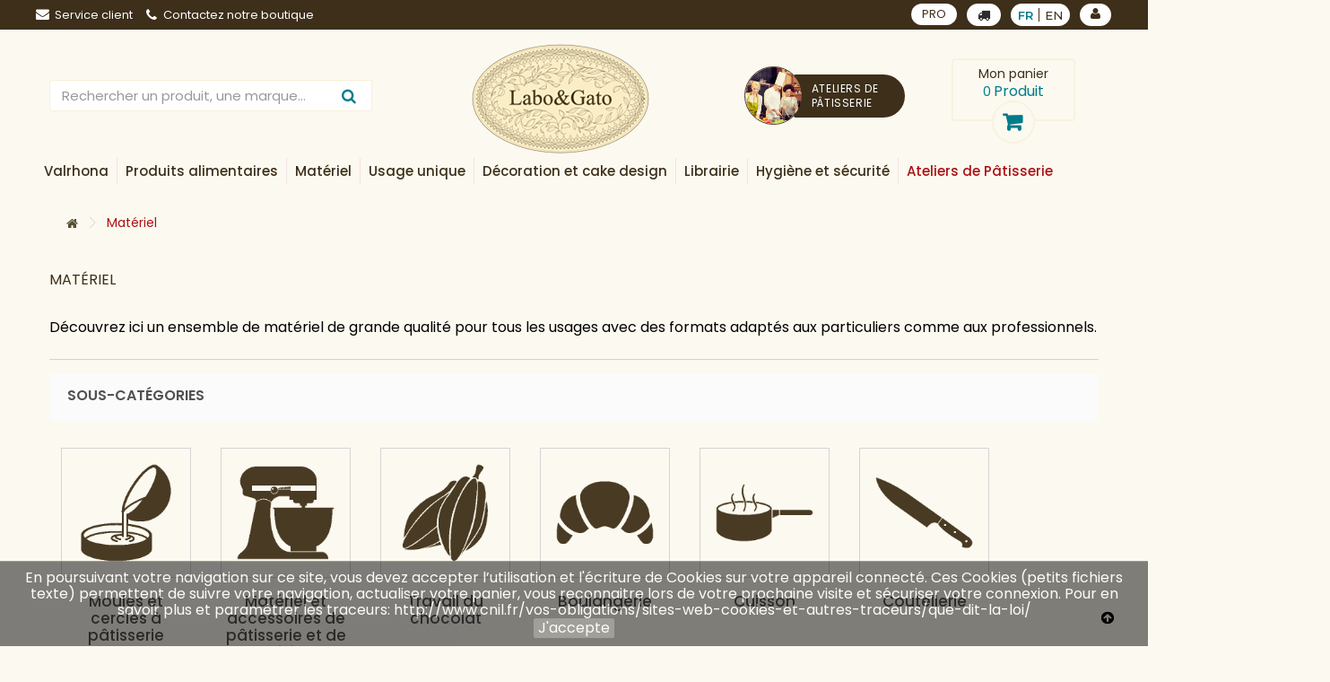

--- FILE ---
content_type: text/html; charset=utf-8
request_url: https://marseille.laboetgato.fr/fr/124-materiel
body_size: 37469
content:
<!DOCTYPE HTML>
<!--[if lt IE 7]> <html class="no-js lt-ie9 lt-ie8 lt-ie7" lang="fr-fr"><![endif]-->
<!--[if IE 7]><html class="no-js lt-ie9 lt-ie8 ie7" lang="fr-fr"><![endif]-->
<!--[if IE 8]><html class="no-js lt-ie9 ie8" lang="fr-fr"><![endif]-->
<!--[if gt IE 8]> <html class="no-js ie9" lang="fr-fr"><![endif]-->
<html lang="fr-fr">
<head>
	<meta charset="utf-8" />
	<title>Matériel - Ustensiles pour la Pâtisserie au meilleur prix - Labo&amp;Gato - Labo&amp;Gato</title>
    			<meta name="description" content="Moules et cercles à pâtisserie, accessoires de cuisine, boulangerie, travail du chocolat, préparation, stockage, pièces détachées, coutellerie..." />
        	<meta name="generator" content="PrestaShop" />
	<meta name="robots" content="index,follow" />
	<meta name="viewport" content="width=device-width, minimum-scale=0.25, maximum-scale=1.6, initial-scale=1.0" />
	<meta name="apple-mobile-web-app-capable" content="yes" />
	<link rel="icon" type="image/vnd.microsoft.icon" href="/img/favicon.ico?1623077085" />
	<link rel="shortcut icon" type="image/x-icon" href="/img/favicon.ico?1623077085" />
            					<link rel="stylesheet" href="/themes/labogato/css/global.css" type="text/css" media="all" />
        					<link rel="stylesheet" href="/themes/labogato/css/autoload/highdpi.css" type="text/css" media="all" />
        					<link rel="stylesheet" href="/themes/labogato/css/autoload/responsive-tables.css" type="text/css" media="all" />
        					<link rel="stylesheet" href="/themes/labogato/css/autoload/uniform.default.css" type="text/css" media="all" />
        					<link rel="stylesheet" href="/js/jquery/plugins/fancybox/jquery.fancybox.css" type="text/css" media="all" />
        					<link rel="stylesheet" href="/themes/labogato/css/product_list.css" type="text/css" media="all" />
        					<link rel="stylesheet" href="/themes/labogato/css/category.css" type="text/css" media="all" />
        					<link rel="stylesheet" href="/themes/labogato/css/scenes.css" type="text/css" media="all" />
        					<link rel="stylesheet" href="/modules/prestablog/views/css/grid-for-1-6-module.css" type="text/css" media="all" />
        					<link rel="stylesheet" href="/themes/labogato/css/modules/blockcart/blockcart.css" type="text/css" media="all" />
        					<link rel="stylesheet" href="/js/jquery/plugins/bxslider/jquery.bxslider.css" type="text/css" media="all" />
        					<link rel="stylesheet" href="/themes/labogato/css/modules/blockcategories/blockcategories.css" type="text/css" media="all" />
        					<link rel="stylesheet" href="/themes/labogato/css/modules/blockcurrencies/blockcurrencies.css" type="text/css" media="all" />
        					<link rel="stylesheet" href="/themes/labogato/css/modules/blockcontact/blockcontact.css" type="text/css" media="all" />
        					<link rel="stylesheet" href="/themes/labogato/css/modules/blockmyaccountfooter/blockmyaccount.css" type="text/css" media="all" />
        					<link rel="stylesheet" href="/themes/labogato/css/modules/blocknewproducts/blocknewproducts.css" type="text/css" media="all" />
        					<link rel="stylesheet" href="/themes/labogato/css/modules/blockspecials/blockspecials.css" type="text/css" media="all" />
        					<link rel="stylesheet" href="/themes/labogato/css/modules/blocktags/blocktags.css" type="text/css" media="all" />
        					<link rel="stylesheet" href="/themes/labogato/css/modules/blockuserinfo/blockuserinfo.css" type="text/css" media="all" />
        					<link rel="stylesheet" href="/themes/labogato/css/modules/blockviewed/blockviewed.css" type="text/css" media="all" />
        					<link rel="stylesheet" href="/themes/labogato/css/modules/blockwishlist/blockwishlist.css" type="text/css" media="all" />
        					<link rel="stylesheet" href="/themes/labogato/css/modules/homefeatured/homefeatured.css" type="text/css" media="all" />
        					<link rel="stylesheet" href="/themes/labogato/css/modules/themeconfigurator/css/hooks.css" type="text/css" media="all" />
        					<link rel="stylesheet" href="/themes/labogato/css/modules/searchsuggestions/views/css/1.6/searchsuggestions.css" type="text/css" media="all" />
        					<link rel="stylesheet" href="/modules/sw_manufacturerslider/css/style.css" type="text/css" media="all" />
        					<link rel="stylesheet" href="/modules/pm_advancedtopmenu/views/css/pm_advancedtopmenu_base.css" type="text/css" media="all" />
        					<link rel="stylesheet" href="/modules/pm_advancedtopmenu/views/css/pm_advancedtopmenu_product.css" type="text/css" media="all" />
        					<link rel="stylesheet" href="/modules/pm_advancedtopmenu/views/css/pm_advancedtopmenu_global-3.css" type="text/css" media="all" />
        					<link rel="stylesheet" href="/modules/pm_advancedtopmenu/views/css/pm_advancedtopmenu_advanced-3.css" type="text/css" media="all" />
        					<link rel="stylesheet" href="/modules/pm_advancedtopmenu/views/css/pm_advancedtopmenu-3.css" type="text/css" media="all" />
        					<link rel="stylesheet" href="/js/jquery/plugins/autocomplete/jquery.autocomplete.css" type="text/css" media="all" />
        					<link rel="stylesheet" href="/modules/infinitescroll/views/css/front.css" type="text/css" media="all" />
        					<link rel="stylesheet" href="/modules/addtocardanimations/views/css/ps16/style.css" type="text/css" media="all" />
        					<link rel="stylesheet" href="/themes/labogato/css/modules/swdeliveryoption/views/css/swdeliveryoption.css" type="text/css" media="all" />
        					<link rel="stylesheet" href="/modules/advanceddateofdelivery/views/css/front.css" type="text/css" media="all" />
        					<link rel="stylesheet" href="/modules/layerslider/views/css/layerslider/layerslider.css?v=6.6.5" type="text/css" media="all" />
                        <script type="text/javascript">
var CUSTOMIZE_TEXTFIELD = 1;
var DO_LOADER_MESSAGE = 'Chargement';
var DO_LOAD_MORE = 0;
var DO_LOAD_STEPS = '3';
var DO_SCROLL_TOP = 1;
var DO_SHOW_ALL = 1;
var END_MESSAGE = 'Tous les produits ont été chargés';
var FancyboxI18nClose = 'Fermer';
var FancyboxI18nNext = 'Suivant';
var FancyboxI18nPrev = 'Pr&eacute;c&eacute;dent';
var GIF = 'loader_0.gif';
var GIF_IMG_PATH = 'https://marseille.laboetgato.fr/modules/infinitescroll/views/img/';
var LOAD_MORE_BACKGROUND_COLOR = '#ff34c8';
var LOAD_MORE_FONT_COLOR = '#eb0018';
var LOAD_MORE_TEXT = 'Charger plus';
var LS_Meta = {"v":"6.6.5"};
var SHOW_ALL_BACKGROUND_COLOR = '#007c8c';
var SHOW_ALL_FONT_COLOR = '#ffffff';
var SHOW_ALL_TEXT = 'Tout montrer';
var added_to_wishlist = 'Le produit a été ajouté à votre liste.';
var ajax_allowed = true;
var ajaxsearch = true;
var baseDir = 'https://marseille.laboetgato.fr/';
var baseUri = 'https://marseille.laboetgato.fr/';
var contentOnly = false;
var currency = {"id":1,"name":"Euro","iso_code":"EUR","iso_code_num":"978","sign":"\u20ac","blank":"1","conversion_rate":"1.000000","deleted":"0","format":"2","decimals":"1","active":"1","prefix":"","suffix":" \u20ac","id_shop_list":null,"force_id":false};
var currencyBlank = 1;
var currencyFormat = 2;
var currencyRate = 1;
var currencySign = '€';
var customizationIdMessage = 'Personnalisation';
var delete_txt = 'Supprimer';
var displayList = false;
var freeProductTranslation = 'Offert !';
var freeShippingTranslation = 'Livraison gratuite !';
var generated_date = 1768943635;
var hasDeliveryAddress = false;
var id_lang = 1;
var img_dir = 'https://marseille.laboetgato.fr/themes/labogato/img/';
var instantsearch = false;
var isGuest = 0;
var isLogged = 0;
var isMobile = false;
var loggin_required = 'Vous devez être connecté pour gérer votre liste d\'envies.';
var mywishlist_url = 'https://marseille.laboetgato.fr/fr/module/blockwishlist/mywishlist';
var page_name = 'category';
var priceDisplayMethod = 0;
var priceDisplayPrecision = 2;
var quickView = true;
var removingLinkText = 'supprimer cet article du panier';
var roundMode = 2;
var static_token = 'f53fbfee81d3cd5953f905d29680a773';
var swdo = 0;
var swdoage = 'true';
var toBeDetermined = 'À définir';
var token = '2c04b81a49790e6917027c5089ad7f3b';
var usingSecureMode = true;
var wishlistProductsIds = false;
</script>

        					<script type="text/javascript" src="https://marseille.laboetgato.fr/themes/labogato/cache/v_84_5d85c5f405d895c4e258843b5c74bf7c.js"></script>
                
			<script type="text/javascript">
				(window.gaDevIds=window.gaDevIds||[]).push('d6YPbH');
				(function(i,s,o,g,r,a,m){i['GoogleAnalyticsObject']=r;i[r]=i[r]||function(){
				(i[r].q=i[r].q||[]).push(arguments)},i[r].l=1*new Date();a=s.createElement(o),
				m=s.getElementsByTagName(o)[0];a.async=1;a.src=g;m.parentNode.insertBefore(a,m)
				})(window,document,'script','//www.google-analytics.com/analytics.js','ga');
				ga('create', 'UA-87073225-1', 'auto');
				ga('require', 'ec');</script><!-- Global site tag (gtag.js) - Google Ads: 1014654134 --> <script async src="https://www.googletagmanager.com/gtag/js?id=AW-1014654134"></script> <script> window.dataLayer = window.dataLayer || []; function gtag(){dataLayer.push(arguments);} gtag("js", new Date()); gtag("config", "AW-1014654134"); </script><!-- Facebook Shop Pro - /PS header -->

	<script type="text/javascript">
	   var nbProductCart = "0";
	   var favico_front_controller = "https://marseille.laboetgato.fr/fr/module/faviconotification/FrontAjaxFaviconotification";
       var BgColor = "#ff0000";
       var TxtColor = "#ffffff";
	</script>

	<!-- MODULE PM_AdvancedTopMenu || Presta-Module.com -->
<!--[if lt IE 8]>
<script type="text/javascript" src="https://marseille.laboetgato.fr/modules/pm_advancedtopmenu/js/pm_advancedtopmenuiefix.js"></script>
<![endif]-->
<script type="text/javascript">
		var adtm_isToggleMode = true;
		var adtm_menuHamburgerSelector = "#menu-icon, .menu-icon";
</script>
<!-- /MODULE PM_AdvancedTopMenu || Presta-Module.com -->
<script type="text/javascript">
//<![CDATA[
	var animation_places = parseInt(3);
	var fly_to_card_from_modal = Boolean(0);
	var fly_to_card = Boolean(1);
	var fly_to_card_fade_out = Boolean(1);
	var fly_to_card_image_type = parseInt(0);
	var fly_to_card_speed = (parseInt(2)) * 0.5 * 1000;
	var shake_effect = Boolean(0);
	var shake_counts = parseInt(1) + 1;
	var scroll_to_cart = Boolean(0);
	var progress_wheel = Boolean(0);
	var type_of_message = parseInt(0);
	var message_location = parseInt(0);
	var message_text = '{LINKED_NAME} ajouté au panier';
	var background_message_color = '#00b9e3';
	var text_message_color = '#ffffff';
	var text_message_size = parseInt(14);
	var automatically_message_hide = Boolean(1);
	var message_hide_time = (parseInt(1) + 1) * 1000;
	var link_to_order = 'https://marseille.laboetgato.fr/fr/commande';
	var redirect_to_order = Boolean(0);
	var redirect_after = parseInt(0);
	//]]>
</script>
	<script type="text/javascript" src='https://marseille.laboetgato.fr/modules/addtocardanimations/views/js/ps16/addToCardAnimation.js'></script>

<script type="text/javascript">
	var asap_display = 0;
	
		var adod_text_single_date = "Livraison estimée avec ce transporteur le";
		var adod_text_dates = "Livraison estimée avec ce transporteur entre le";
		var adod_text_and = "et le";
	
</script><meta name="generator" content="Powered by Creative Slider 6.6.5 - Multi-Purpose, Responsive, Parallax, Mobile-Friendly Slider Module for PrestaShop." />

    
	<link href="https://fonts.googleapis.com/css?family=Montserrat:300,400,500,600" rel="stylesheet">
	<link href="https://fonts.googleapis.com/css?family=Poppins:400,500,600" rel="stylesheet">
    	<script type="text/javascript" src="https://marseille.laboetgato.fr/themes/labogato/js/jquery.sticky.js"></script>
	<script type="text/javascript" src="https://marseille.laboetgato.fr/themes/labogato/js/mmenu/jquery.mmenu.all.js"></script>


	<!--[if IE 8]>
	<script src="https://oss.maxcdn.com/libs/html5shiv/3.7.0/html5shiv.js"></script>
	<script src="https://oss.maxcdn.com/libs/respond.js/1.3.0/respond.min.js"></script>
	<![endif]-->
	<link rel="stylesheet" href="https://marseille.laboetgato.fr/themes/labogato/css/custom.css" type="text/css" media="all" />
	<link rel="stylesheet" href="https://marseille.laboetgato.fr/themes/labogato/css/swcustom.css" type="text/css" media="all" />
	<link rel="stylesheet" href="https://marseille.laboetgato.fr/themes/labogato/css/mmenu/jquery.mmenu.all.css" type="text/css" media="all" />

</head>
<body id="category" class="category category-124 category-materiel hide-left-column hide-right-column lang_fr">


<div id="page" class="container-fluid">
	<div class="header-container">
		<header id="header">
			<div class="banner">
				<div class="container">
					<div class="row">
              
					</div>
				</div>
			</div>
			<div class="nav" id="cnav">
				<div class="container">
					<div class="row navbk">
						<div class="col-md-4 col-sm-6 col-xs-12 linksl pdl0">
                <div id="contact-link" >
    <a class="clink-mmenu" href="https://marseille.laboetgato.fr/fr/nous-contacter" title="Service client"><i class="icon-envelope"></i>Service client
    </a>
</div>
<a href="https://marseille.laboetgato.fr/fr/content/17-contactez-notre-boutique" class="clink-mmenu shop-phone">
    <i class="icon-phone"></i>Contactez notre boutique
</a>


<!-- Module Presta Blog -->
<div class="prestablog-nav-top">
	<a href="https://marseille.laboetgato.fr/fr/blog">
		Blog
	</a>
</div>
<!-- /Module Presta Blog -->

						</div>
						<div class="col-md-4 col-sm-6 col-xs-12 textc parapreheader">
                						</div>
						<div class="col-md-4 col-sm-12 col-xs-12 iconsr pdr0">
							<div class="d-flex" style="justify-content: flex-end">
								<div class="linkpro link_header_top">
									<a class="clink-mmenu" href="https://marseille.laboetgato.fr/fr/content/14-comptes-pro" data-title="PRO">
                      PRO
									</a>
								</div>
								<!--<div class="delivery_option_top link_header_top">
                                                <a id="choose-do" class="clink-mmenu fancybox" href="#storeopt" data-title="Delivery options">
                                                    <i class="icon-truck"></i>
                                                    
                                                </a>

                                                <div style="display:none">
                                                    <div id="storeopt" style="width: 600px;
                                                         text-align: justify;">
                                                        <div class="col-md-12">
                                                            <h3>Comment souhaitez-vous obtenir vos produits ?</h3>
                                                            <p>S&eacute;lectionnez la m&eacute;thode directement dans la liste suivante.</p>
                                                            <p>Vous pouvez choisir entre la livraison et le retrait dans l&#039;une de nos boutiques.</p>
                                                            <div class="col-md-10 col-md-offset-1">
                                                                <div class="form-group">
                                                                    <div class="radio ">
                                                                        <table>
                                                                            <tr>
                                                                                <td><svg aria-hidden="true" style="width: 60px;height: 60px" data-prefix="fas" data-icon="truck-moving" role="img" xmlns="http://www.w3.org/2000/svg" viewBox="0 0 640 512" class="svg-inline--fa fa-truck-moving fa-w-20 fa-2x"><path fill="currentColor" d="M621.3 237.3l-58.5-58.5c-12-12-28.3-18.7-45.3-18.7H480V64c0-17.7-14.3-32-32-32H32C14.3 32 0 46.3 0 64v336c0 44.2 35.8 80 80 80 26.3 0 49.4-12.9 64-32.4 14.6 19.6 37.7 32.4 64 32.4 44.2 0 80-35.8 80-80 0-5.5-.6-10.8-1.6-16h163.2c-1.1 5.2-1.6 10.5-1.6 16 0 44.2 35.8 80 80 80s80-35.8 80-80c0-5.5-.6-10.8-1.6-16H624c8.8 0 16-7.2 16-16v-85.5c0-17-6.7-33.2-18.7-45.2zM80 432c-17.6 0-32-14.4-32-32s14.4-32 32-32 32 14.4 32 32-14.4 32-32 32zm128 0c-17.6 0-32-14.4-32-32s14.4-32 32-32 32 14.4 32 32-14.4 32-32 32zm272-224h37.5c4.3 0 8.3 1.7 11.3 4.7l43.3 43.3H480v-48zm48 224c-17.6 0-32-14.4-32-32s14.4-32 32-32 32 14.4 32 32-14.4 32-32 32z" ></path></svg></td>
                                                                                <td style="padding:10px;">
                                                                                    <input style="margin-right:10px;" type="radio" name="optdel" id="optdel_0" onclick="document.location.href = '?setdo=1'">
                                                                                </td>
                                                                                <td style="text-align:justify">
                                                                                    <label for="optdel_0">Je veux que ma commande soit livr&eacute;e &agrave; domicile ou en point relais</label>
                                                                                </td>
                                                                            </tr>
                                                                        </table>
                                                                    </div>
                                                                </div>
                                                                <div class="form-group">
                                                                    <div class="radio ">
                                                                        <table>
                                                                            <tr>
                                                                                <td><svg aria-hidden="true" data-prefix="fas" data-icon="store-alt" style="width: 60px;height: 60px" role="img" xmlns="http://www.w3.org/2000/svg" viewBox="0 0 640 512" class="svg-inline--fa fa-store-alt fa-w-20 fa-2x"><path fill="currentColor" d="M320 384H128V224H64v256c0 17.7 14.3 32 32 32h256c17.7 0 32-14.3 32-32V224h-64v160zm314.6-241.8l-85.3-128c-6-8.9-16-14.2-26.7-14.2H117.4c-10.7 0-20.7 5.3-26.6 14.2l-85.3 128c-14.2 21.3 1 49.8 26.6 49.8H608c25.5 0 40.7-28.5 26.6-49.8zM512 496c0 8.8 7.2 16 16 16h32c8.8 0 16-7.2 16-16V224h-64v272z" ></path></svg></td>
                                                                                <td style="padding:10px;">
                                                                                    <input type="radio" name="optdel" id="optdel_1"  onclick="document.getElementById('div-select-optd').style.display = 'block';">
                                                                                </td>
                                                                                <td style="text-align:justify">
                                                                                    <label for="optdel_1">Je veux retirer ma commande dans une boutique Labo&amp;Gato</label>
                                                                                </td>
                                                                            </tr>
                                                                        </table>
                                                                    </div>
                                                                    <div id="div-select-optd" class="" style="display:none;text-align: center;margin:20px 0">
                                                                        <select class="uselect-shopl" style="" onchange="document.location.href = this.value">
                                                                            <option selected="selected" data-id="#" value="#">S&eacute;lectionner un magasin</option>
                                                                                                                                                    </select>
                                                                    </div>
                                                                </div>
                                                            </div>
                                                        </div>
                                                    </div>
                                                </div>
                                                <script type="text/javascript">
                                                    
                                                        $(document).ready(function() {
                                                    
                                                                                                            
                                                              if ($('#add_to_cart').length > 0) {
                                                                $('#add_to_cart').find('button[name=Submit]').remove();
                                                                $('#add_to_cart').html('<a href="#storeopt" class="fancybox exclusive" name="need-choose-do" id="need-choose-do"><span>Ajouter au panier</span></a>');
                                                              }
                                                              if ($('.ajax_add_to_cart_button').length > 0 && $('.product_list').length > 0) {
                                                                $('.button-container').find('.ajax_add_to_cart_button').remove();
                                                                $('.button-container').html('<a href="#storeopt" class="fancybox button exclusive btn btn-default" name="need-choose-do" id="need-choose-do"><span>Ajouter au panier</span></a>');
                                                              }

                                                        
                                                                                                        
                                                        });
                                                    
                                                </script>
                                            </div>-->
                      <button id="swselect-delivery-option">
        <i class="icon-truck" aria-hidden="true"></i>
    </button>
<!-- Block languages module -->
    <div id="languages-block-top" class="languages-block link_header_top">
        
        <ul id="first-languages" class="languages-block_ul toogle_content  ">
                            <li class="selected">
                                                <span>fr</span>
                                            </li>
                            <li >
                                                                                                <a href="https://marseille.laboetgato.fr/en/124-materiel" title="English (United States)">
                                                                                    <span>en</span>
                                                        </a>
                                        </li>
                    </ul>
    </div>
    <div id="languages-block-top-m" style="display:none" >
        <div class="clink-mmenu">
                            <span  class="selected">
                    
                                                                <a class="amlang" href="https://marseille.laboetgato.fr/fr/124-materiel" title="Français (French)">
                                                    
                            <span>fr</span>
                            
                        </a>
                        
                </span>
                            <span  >
                    
                                                                <a class="amlang" href="https://marseille.laboetgato.fr/en/124-materiel" title="English (United States)">
                                                    
                            <span>en</span>
                            
                        </a>
                        
                </span>
                    </div>
    </div>
<!-- /Block languages module -->
<!-- Block user information module NAV  -->
<div class="header_user_info link_header_top">
            <a class="login clink-mmenu" data-title="Identifiez-vous" href="https://marseille.laboetgato.fr/fr/mon-compte" rel="nofollow" title="Identifiez-vous">
            
            <i class="icon-user"></i>
        </a>
    </div>
<!-- /Block user information module NAV -->

							</div>

						</div>
					</div>
				</div>
			</div>
			<div class="top_stick">
          
				<span class="alinkm">
                                <div class="menuToggle" >
                                    <div class="bar1"></div>
                                    <div class="bar2"></div>
                                    <div class="bar3"></div>
                                </div>
                            </span>
				<div id="menum-c">
					<div id="panel-menu">
					</div>
					<div id="panel-infos">
					</div>
				</div>
				<div class="container">
					<div class="row headerbk d-flex_header">
						<div class="col-md-4 searchl col-xs-12 order-xs-3 order-md-3 pdl0">
                
<div id="search_block_top" class="clearfix">
    <form id="searchbox" method="get" action="https://marseille.laboetgato.fr/fr/recherche" >
        <input type="hidden" name="controller" value="search" />
        <input type="hidden" name="orderby" value="position" />
        <input type="hidden" name="orderway" value="desc" />
        <input class="search_query form-control" type="text" id="search_query_top" name="search_query" placeholder="Rechercher un produit, une marque..." autocomplete="off" />
        <button type="submit" name="submit_search" class="btn btn-default button-search">
                <span>Rechercher un produit, une marque...</span>
        </button>
    </form>
    <div id="suggestions"></div>    
</div>
<script type="text/javascript">
$(document).ready(function() { 
    var retraso;
    
    $('#search_query_top').on('keydown', function(){
        clearTimeout(retraso);  
    });
    
    $('#search_query_top').on('keyup', function() {
        retraso = setTimeout(function(){
            var key = $('#search_query_top').val();    
            if(key.length < 1) {  
                $('#suggestions').slideUp('slow');
            }
            else {
                var dataString = 'key='+key;

                $.ajax({
                    type: "POST",
                    url: "/modules/searchsuggestions/suggestions.php",
                    data: dataString,
                    success: function(data) {
                        $('#suggestions').slideDown('slow').html(data);
                        $('.suggest-element').on('click', function() {
                            $('#suggestions').slideUp('slow');
                        }); 
                        return false;
                    }
                });
            }
        }, 800); 
    });
    
    $('body').on('click', function() {
        $('#suggestions').slideUp('slow');
    });
});    
</script>

						</div>
						<div class="col-md-4 logoc col-xs-6 order-xs-1 order-md-1">
							<div id="header_logo">
								<a href="https://marseille.laboetgato.fr/" title="Labo&amp;Gato">
									<img class="logo img-responsive" src="https://marseille.laboetgato.fr/img/labo-gato-bordeaux-logo-1546962641.jpg" alt="Labo&amp;Gato" width="198" height="123"/>
								</a>
							</div>
						</div>
						<div class="col-md-4 cartr col-xs-6 order-xs-2 order-md-2">
                
<!-- MODULE Block cart -->
    <div class="row bloccartr">
        <div class="col-md-6 pdl0 hidden-md">
            <a href="https://atelierpatissier.laboetgato.fr/fr/" target="_blank" class="atelier_link_top">
                <div class="avatar_link_top">
                    <img src="https://marseille.laboetgato.fr/themes/labogato/img/avatar_ateliers.jpg" alt="">
                </div>
                <span>Ateliers de pâtisserie</span>
            </a>
        </div>
        <div class="col-md-6 col-xs-12  blockcarttop pdr0">
                <div class="shopping_cart">
            <!--		<div class="topcart">-->

            <div class="topcart">
                <a class="linkfcart" href="https://marseille.laboetgato.fr/fr/commande-rapide" title="Voir mon panier" rel="nofollow">
                    <div class="cartcontent">
                        <div class="cartcontent-title">
                            <span class="cart-t2">Mon panier</span>
                        </div>
                        <div class="cartcontent-detail">
                            <span class="ajax_cart_quantity">0</span>
                            <span class="ajax_cart_product_txt">Produit</span>
                            <span class="ajax_cart_product_txt_s unvisible">Produits</span>
                        </div>
                    </div>

                    <div class="cart_ico"></div>

                    

                    
                </a>
                <br />
            </div>

            <div class="botcart">
                <span class="shipping">
                    <a style="color:white" href="https://marseille.laboetgato.fr/fr/content/1-livraison" target="_blank">
                        Livraison gratuite à partir de 49 €
                    </a>
                </span>
            </div>
            <div class="motifscart"></div>
                            <div class="cart_block block exclusive">
                    <div class="block_content">
                        <!-- block list of products -->
                        <div class="cart_block_list">
                                                <p class="cart_block_no_products">
                        Aucun produit
                    </p>
                                        <div class="cart-prices">
                        <div class="cart-prices-line first-line">
                            <span class="price cart_block_shipping_cost ajax_cart_shipping_cost unvisible">
                                                            À définir                                            </span>
                    <span class="unvisible">
                        Livraison
                    </span>
                </div>
                                
                <div class="cart-prices-line last-line">
                    <span class="price cart_block_total ajax_block_cart_total">
                                                                                                                0,00 €
                                                    </span>
                    <span>Total</span>
                </div>
                            </div>
            <p class="cart-buttons">
                <a id="button_order_cart" class="btn btn-default button button-small" href="https://marseille.laboetgato.fr/fr/commande-rapide" title="Commander" rel="nofollow">
                    <span>
                        Commander<i class="icon-chevron-right right"></i>
                    </span>
                </a>
            </p>
        </div>
    </div>
</div><!-- .cart_block -->
</div>
</div>
</div>

    <div id="layer_cart">
        <div class="clearfix">
            <div class="layer_cart_product col-xs-12 col-md-6">
                <span class="cross" title="Fermer la fenêtre"></span>
                <h2>
                    <i class="icon-check"></i>Produit ajouté au panier avec succès
                </h2>
                <div class="product-image-container layer_cart_img">
                </div>
                <div class="layer_cart_product_info">
                    <span id="layer_cart_product_title" class="product-name"></span>
                    <span id="layer_cart_product_attributes"></span>
                    <div>
                        <strong class="dark">Quantité</strong>
                        <span id="layer_cart_product_quantity"></span>
                    </div>
                    <div>
                        <strong class="dark">Total</strong>
                        <span id="layer_cart_product_price"></span>
                    </div>
                </div>
            </div>
            <div class="layer_cart_cart col-xs-12 col-md-6">
                <h2>
                    <!-- Plural Case [both cases are needed because page may be updated in Javascript] -->
                    <span class="ajax_cart_product_txt_s  unvisible">
                        Il y a <span class="ajax_cart_quantity">0</span> produits dans votre panier.
                    </span>
                    <!-- Singular Case [both cases are needed because page may be updated in Javascript] -->
                    <span class="ajax_cart_product_txt ">
                        Il y a 1 produit dans votre panier.
                    </span>
                </h2>

                <div class="layer_cart_row">
                    <strong class="dark">
                        Total produits
                                                                                    TTC
                                                                        </strong>
                    <span class="ajax_block_products_total">
                                            </span>
                </div>

                                
                                
                <div class="button-container">
                    <span class="continue btn btn-default button exclusive-medium" title="Continuer mes achats">
                        <span>
                            <i class="icon-chevron-left left"></i>Continuer mes achats
                        </span>
                    </span>
                    <a class="btn btn-default button button-medium"	href="https://marseille.laboetgato.fr/fr/commande-rapide" title="Commander" rel="nofollow">
                        <span>
                            Commander<i class="icon-chevron-right right"></i>
                        </span>
                    </a>
                </div>
            </div>
        </div>
        <div class="crossseling"></div>
    </div> <!-- #layer_cart -->
    <div class="layer_cart_overlay"></div>

<!-- /MODULE Block cart -->
<!-- MODULE PM_AdvancedTopMenu || Presta-Module.com -->
</div><div class="clear"></div><div id="_desktop_top_menu" class="adtm_menu_container ">
	<div id="adtm_menu" data-open-method="1">
		<div id="adtm_menu_inner" class="clearfix advtm_open_on_hover">
			<ul id="menu">
																		
																																																								<li class="li-niveau1 advtm_menu_1 sub">
													<a href="https://marseille.laboetgato.fr/fr/3-valrhona" title="Valrhona"  class=" a-niveau1"  data-type="category" data-id="3"><span class="advtm_menu_span advtm_menu_span_1">Valrhona</span><!--[if gte IE 7]><!--></a>
																	<!--<![endif]--><!--[if lte IE 6]><table><tr><td><![endif]-->
					<div class="adtm_sub">
													<table class="columnWrapTable">
							<tr>
																							
																<td class="adtm_column_wrap_td advtm_column_wrap_td_1">
									<div class="adtm_column_wrap advtm_column_wrap_1">
																			<div class="adtm_column_wrap_sizer">&nbsp;</div>
																																																												<div class="adtm_column adtm_column_1">
																																		<span class="column_wrap_title">
																									<a href="https://marseille.laboetgato.fr/fr/4-chocolats-a-patisser" title="Chocolats &agrave; p&acirc;tisser"  class=""  data-type="category" data-id="4">Chocolats &agrave; p&acirc;tisser</a>
																							</span>
																																															<ul class="adtm_elements adtm_elements_1">
																																																																			<li class="">
																															<a href="https://marseille.laboetgato.fr/fr/13-inspiration" title="Inspiration"  class=""  data-type="category" data-id="13">Inspiration</a>
																											</li>
																																																																																	<li class="">
																															<a href="https://marseille.laboetgato.fr/fr/12-chocolats-double-fermentation" title="Chocolats Double Fermentation"  class=""  data-type="category" data-id="12">Chocolats Double Fermentation</a>
																											</li>
																																																																																	<li class="">
																															<a href="https://marseille.laboetgato.fr/fr/5-chocolats-noirs-de-couverture" title="Chocolats noirs de couverture"  class=""  data-type="category" data-id="5">Chocolats noirs de couverture</a>
																											</li>
																																																																																	<li class="">
																															<a href="https://marseille.laboetgato.fr/fr/6-chocolats-lait-de-couverture" title="Chocolats lait de couverture"  class=""  data-type="category" data-id="6">Chocolats lait de couverture</a>
																											</li>
																																																																																	<li class="">
																															<a href="https://marseille.laboetgato.fr/fr/7-chocolats-blancs-de-couverture" title="Chocolats blancs de couverture"  class=""  data-type="category" data-id="7">Chocolats blancs de couverture</a>
																											</li>
																																																																																	<li class="">
																															<a href="https://marseille.laboetgato.fr/fr/8-chocolats-blonds-de-couverture" title="Chocolats blonds de couverture"  class=""  data-type="category" data-id="8">Chocolats blonds de couverture</a>
																											</li>
																																																																																	<li class="">
																															<a href="https://marseille.laboetgato.fr/fr/9-p125-coeur-de-guanaja" title="P125 Coeur de Guanaja"  class=""  data-type="category" data-id="9">P125 Coeur de Guanaja</a>
																											</li>
																																																																																	<li class="">
																															<a href="https://marseille.laboetgato.fr/fr/10-gamme-cooking-250-g" title="Gamme Cooking 250 g"  class=""  data-type="category" data-id="10">Gamme Cooking 250 g</a>
																											</li>
																																																																																	<li class="">
																															<a href="https://marseille.laboetgato.fr/fr/11-pures-pates-de-cacao" title="Pures p&acirc;tes de cacao"  class=""  data-type="category" data-id="11">Pures p&acirc;tes de cacao</a>
																											</li>
																																						</ul>
																																	</div>
																																																																																	<div class="adtm_column adtm_column_3">
																																		<span class="column_wrap_title">
																									<a href="https://marseille.laboetgato.fr/fr/14-pralines-pates-d-amandes-et-gianduja" title="Pralin&eacute;s, p&acirc;tes d'amandes et Gianduja"  class=""  data-type="category" data-id="14">Pralin&eacute;s, p&acirc;tes d'amandes et Gianduja</a>
																							</span>
																																																									</div>
																																																</div>
								</td>
																															
																<td class="adtm_column_wrap_td advtm_column_wrap_td_7">
									<div class="adtm_column_wrap advtm_column_wrap_7">
																			<div class="adtm_column_wrap_sizer">&nbsp;</div>
																																																												<div class="adtm_column adtm_column_4">
																																		<span class="column_wrap_title">
																									<a href="https://marseille.laboetgato.fr/fr/15-produits-services" title="Produits services"  class=""  data-type="category" data-id="15">Produits services</a>
																							</span>
																																															<ul class="adtm_elements adtm_elements_4">
																																																																			<li class="">
																															<a href="https://marseille.laboetgato.fr/fr/16-perles" title="Perles"  class=""  data-type="category" data-id="16">Perles</a>
																											</li>
																																																																																	<li class="">
																															<a href="https://marseille.laboetgato.fr/fr/17-interieurs-etnao" title="Int&eacute;rieurs Etnao"  class=""  data-type="category" data-id="17">Int&eacute;rieurs Etnao</a>
																											</li>
																																																																																	<li class="">
																															<a href="https://marseille.laboetgato.fr/fr/18-beurre-poudre-pate-grue-de-cacao" title="Beurre, poudre, p&acirc;te, gru&eacute; de cacao"  class=""  data-type="category" data-id="18">Beurre, poudre, p&acirc;te, gru&eacute; de cacao</a>
																											</li>
																																																																																	<li class="">
																															<a href="https://marseille.laboetgato.fr/fr/19-prets-a-garnir-structura" title="Pr&ecirc;ts &agrave; garnir Structura"  class=""  data-type="category" data-id="19">Pr&ecirc;ts &agrave; garnir Structura</a>
																											</li>
																																																																																	<li class="">
																															<a href="https://marseille.laboetgato.fr/fr/20-pates-a-glacer-et-nappages" title="P&acirc;tes &agrave; glacer et nappages"  class=""  data-type="category" data-id="20">P&acirc;tes &agrave; glacer et nappages</a>
																											</li>
																																																																																	<li class="">
																															<a href="https://marseille.laboetgato.fr/fr/21-decoration" title="D&eacute;coration"  class=""  data-type="category" data-id="21">D&eacute;coration</a>
																											</li>
																																																																																	<li class="">
																															<a href="https://marseille.laboetgato.fr/fr/22-autres-produits-services" title="Autres produits services"  class=""  data-type="category" data-id="22">Autres produits services</a>
																											</li>
																																						</ul>
																																	</div>
																																																																																	<div class="adtm_column adtm_column_5">
																																		<span class="column_wrap_title">
																									<a href="https://marseille.laboetgato.fr/fr/23-chocolats-de-degustation" title="Chocolats de d&eacute;gustation"  class=""  data-type="category" data-id="23">Chocolats de d&eacute;gustation</a>
																							</span>
																																																									</div>
																																																																																	<div class="adtm_column adtm_column_6">
																																		<span class="column_wrap_title">
																									<a href="https://marseille.laboetgato.fr/fr/24-accessoires-valrhona" title="Accessoires Valrhona"  class=""  data-type="category" data-id="24">Accessoires Valrhona</a>
																							</span>
																																																									</div>
																																																</div>
								</td>
																															
																<td class="adtm_column_wrap_td advtm_column_wrap_td_36">
									<div class="adtm_column_wrap advtm_column_wrap_36">
																			<div class="adtm_column_wrap_sizer">&nbsp;</div>
																																																												<div class="adtm_column adtm_column_90">
																																		<span class="column_wrap_title">
																									<a href="https://www.laboetgato.fr/fr/7_valrhona" title="" target="_self" class="" ><img src="//marseille.laboetgato.fr/modules/pm_advancedtopmenu/column_icons/90-fr.png" alt="Tout Valrhona !" title="Tout Valrhona !" width="286" height="209" class="adtm_menu_icon img-responsive" /></a>
																							</span>
																																																									</div>
																																																</div>
								</td>
																						</tr>
						</table>
																								<table style="width: 100%; background-color: #aa1215;" border="0" cellspacing="5" cellpadding="0" align="center">
<tbody>
<tr>
<td style="text-align: center;" align="center"><span style="font-size: 12pt; color: #ffffff;"><strong>Livraison à partir de 4,90 € - 24/48h - Paiement sécurisé</strong></span></td>
</tr>
</tbody>
</table>
																				</div>
					<!--[if lte IE 6]></td></tr></table></a><![endif]-->
										</li>
																			
																																																								<li class="li-niveau1 advtm_menu_2 sub">
													<a href="https://marseille.laboetgato.fr/fr/25-produits-alimentaires" title="Produits alimentaires"  class=" a-niveau1"  data-type="category" data-id="25"><span class="advtm_menu_span advtm_menu_span_2">Produits alimentaires</span><!--[if gte IE 7]><!--></a>
																	<!--<![endif]--><!--[if lte IE 6]><table><tr><td><![endif]-->
					<div class="adtm_sub">
													<table class="columnWrapTable">
							<tr>
																							
																<td class="adtm_column_wrap_td advtm_column_wrap_td_8">
									<div class="adtm_column_wrap advtm_column_wrap_8">
																			<div class="adtm_column_wrap_sizer">&nbsp;</div>
																																																												<div class="adtm_column adtm_column_7">
																																		<span class="column_wrap_title">
																									<a href="https://marseille.laboetgato.fr/fr/26-chocolats" title="Chocolats"  class=""  data-type="category" data-id="26">Chocolats</a>
																							</span>
																																															<ul class="adtm_elements adtm_elements_7">
																																																																			<li class="">
																															<a href="https://marseille.laboetgato.fr/fr/27-chocolats-a-patisser" title="Chocolats &agrave; p&acirc;tisser"  class=""  data-type="category" data-id="27">Chocolats &agrave; p&acirc;tisser</a>
																											</li>
																																																																																	<li class="">
																															<a href="https://marseille.laboetgato.fr/fr/28-beurre-poudre-pate-grue-de-cacao" title="Beurre, poudre, p&acirc;te, gru&eacute; de cacao"  class=""  data-type="category" data-id="28">Beurre, poudre, p&acirc;te, gru&eacute; de cacao</a>
																											</li>
																																																																																	<li class="">
																															<a href="https://marseille.laboetgato.fr/fr/29-produits-chocolates-et-produits-services" title="Produits chocolat&eacute;s et produits services"  class=""  data-type="category" data-id="29">Produits chocolat&eacute;s et produits services</a>
																											</li>
																																																																																	<li class="">
																															<a href="https://marseille.laboetgato.fr/fr/26-chocolats" title="&gt; Voir plus..."  class=""  data-type="category" data-id="26">&gt; Voir plus...</a>
																											</li>
																																						</ul>
																																	</div>
																																																																																	<div class="adtm_column adtm_column_8">
																																		<span class="column_wrap_title">
																									<a href="https://marseille.laboetgato.fr/fr/33-fruits-a-coque" title="Fruits &agrave; coque"  class=""  data-type="category" data-id="33">Fruits &agrave; coque</a>
																							</span>
																																															<ul class="adtm_elements adtm_elements_8">
																																																																			<li class="">
																															<a href="https://marseille.laboetgato.fr/fr/34-fruits-a-coque" title="Fruits &agrave; coque"  class=""  data-type="category" data-id="34">Fruits &agrave; coque</a>
																											</li>
																																																																																	<li class="">
																															<a href="https://marseille.laboetgato.fr/fr/35-pralines-et-gianduja" title="Pralin&eacute;s et Gianduja"  class=""  data-type="category" data-id="35">Pralin&eacute;s et Gianduja</a>
																											</li>
																																																																																	<li class="">
																															<a href="https://marseille.laboetgato.fr/fr/36-pates-de-pistache" title="P&acirc;tes de pistache"  class=""  data-type="category" data-id="36">P&acirc;tes de pistache</a>
																											</li>
																																																																																	<li class="">
																															<a href="https://marseille.laboetgato.fr/fr/33-fruits-a-coque" title="&gt; Voir plus..."  class=""  data-type="category" data-id="33">&gt; Voir plus...</a>
																											</li>
																																						</ul>
																																	</div>
																																																																																	<div class="adtm_column adtm_column_9">
																																		<span class="column_wrap_title">
																									<a href="https://marseille.laboetgato.fr/fr/39-fruits" title="Fruits"  class=""  data-type="category" data-id="39">Fruits</a>
																							</span>
																																															<ul class="adtm_elements adtm_elements_9">
																																																																			<li class="">
																															<a href="https://marseille.laboetgato.fr/fr/40-purees-de-fruits" title="Pur&eacute;es de fruits"  class=""  data-type="category" data-id="40">Pur&eacute;es de fruits</a>
																											</li>
																																																																																	<li class="">
																															<a href="https://marseille.laboetgato.fr/fr/41-fruits-confits" title="Fruits confits"  class=""  data-type="category" data-id="41">Fruits confits</a>
																											</li>
																																																																																	<li class="">
																															<a href="https://marseille.laboetgato.fr/fr/39-fruits" title="&gt; Voir plus..."  class=""  data-type="category" data-id="39">&gt; Voir plus...</a>
																											</li>
																																						</ul>
																																	</div>
																																																																																	<div class="adtm_column adtm_column_10">
																																		<span class="column_wrap_title">
																									<a href="https://marseille.laboetgato.fr/fr/47-aromes-alimentaires" title="Ar&ocirc;mes alimentaires"  class=""  data-type="category" data-id="47">Ar&ocirc;mes alimentaires</a>
																							</span>
																																															<ul class="adtm_elements adtm_elements_10">
																																																																			<li class="">
																															<a href="https://marseille.laboetgato.fr/fr/48-extraits-de-vanille-et-de-cafe" title="Extraits de vanille et de caf&eacute;"  class=""  data-type="category" data-id="48">Extraits de vanille et de caf&eacute;</a>
																											</li>
																																																																																	<li class="">
																															<a href="https://marseille.laboetgato.fr/fr/49-aromes-fruits-rouges-et-baies" title="Ar&ocirc;mes fruits rouges et baies"  class=""  data-type="category" data-id="49">Ar&ocirc;mes fruits rouges et baies</a>
																											</li>
																																																																																	<li class="">
																															<a href="https://marseille.laboetgato.fr/fr/52-aromes-agrumes" title="Ar&ocirc;mes agrumes"  class=""  data-type="category" data-id="52">Ar&ocirc;mes agrumes</a>
																											</li>
																																																																																	<li class="">
																															<a href="https://marseille.laboetgato.fr/fr/47-aromes-alimentaires" title="&gt; Voir plus..."  class=""  data-type="category" data-id="47">&gt; Voir plus...</a>
																											</li>
																																						</ul>
																																	</div>
																																																</div>
								</td>
																															
																<td class="adtm_column_wrap_td advtm_column_wrap_td_9">
									<div class="adtm_column_wrap advtm_column_wrap_9">
																			<div class="adtm_column_wrap_sizer">&nbsp;</div>
																																																												<div class="adtm_column adtm_column_11">
																																		<span class="column_wrap_title">
																									<a href="https://marseille.laboetgato.fr/fr/68-colorants-alimentaires" title="Colorants alimentaires"  class=""  data-type="category" data-id="68">Colorants alimentaires</a>
																							</span>
																																															<ul class="adtm_elements adtm_elements_11">
																																																																			<li class="">
																															<a href="https://marseille.laboetgato.fr/fr/69-colorants-en-poudre" title="Colorants en poudre "  class=""  data-type="category" data-id="69">Colorants en poudre </a>
																											</li>
																																																																																	<li class="">
																															<a href="https://marseille.laboetgato.fr/fr/72-colorants-metallises-de-surface" title="Colorants m&eacute;tallis&eacute;s de surface"  class=""  data-type="category" data-id="72">Colorants m&eacute;tallis&eacute;s de surface</a>
																											</li>
																																																																																	<li class="">
																															<a href="https://marseille.laboetgato.fr/fr/74-colorants-liposolubles-a-chocolat" title="Colorants liposolubles &agrave; chocolat"  class=""  data-type="category" data-id="74">Colorants liposolubles &agrave; chocolat</a>
																											</li>
																																																																																	<li class="">
																															<a href="https://marseille.laboetgato.fr/fr/76-sprays-effet-velours" title="Sprays effet velours"  class=""  data-type="category" data-id="76">Sprays effet velours</a>
																											</li>
																																																																																	<li class="">
																															<a href="https://marseille.laboetgato.fr/fr/68-colorants-alimentaires" title="&gt; Voir plus..."  class=""  data-type="category" data-id="68">&gt; Voir plus...</a>
																											</li>
																																						</ul>
																																	</div>
																																																																																	<div class="adtm_column adtm_column_12">
																																		<span class="column_wrap_title">
																									<a href="https://marseille.laboetgato.fr/fr/80-ingredients-patissiers" title="Ingr&eacute;dients p&acirc;tissiers"  class=""  data-type="category" data-id="80">Ingr&eacute;dients p&acirc;tissiers</a>
																							</span>
																																															<ul class="adtm_elements adtm_elements_12">
																																																																			<li class="">
																															<a href="https://marseille.laboetgato.fr/fr/81-fondant-glucose-et-sucres" title="Fondant, glucose et sucres"  class=""  data-type="category" data-id="81">Fondant, glucose et sucres</a>
																											</li>
																																																																																	<li class="">
																															<a href="https://marseille.laboetgato.fr/fr/82-bases-et-preparations" title="Bases et pr&eacute;parations"  class=""  data-type="category" data-id="82">Bases et pr&eacute;parations</a>
																											</li>
																																																																																	<li class="">
																															<a href="https://marseille.laboetgato.fr/fr/84-blancs-seches-et-ovoproduits" title="Blancs s&eacute;ch&eacute;s et ovoproduits "  class=""  data-type="category" data-id="84">Blancs s&eacute;ch&eacute;s et ovoproduits </a>
																											</li>
																																																																																	<li class="">
																															<a href="https://marseille.laboetgato.fr/fr/85-nappages-glacages-et-sauces-desserts" title="Nappages, gla&ccedil;ages et sauces desserts"  class=""  data-type="category" data-id="85">Nappages, gla&ccedil;ages et sauces desserts</a>
																											</li>
																																																																																	<li class="">
																															<a href="https://marseille.laboetgato.fr/fr/87-gelatines" title="G&eacute;latines"  class=""  data-type="category" data-id="87">G&eacute;latines</a>
																											</li>
																																																																																	<li class="">
																															<a href="https://marseille.laboetgato.fr/fr/88-agents-de-graissage" title="Agents de graissage"  class=""  data-type="category" data-id="88">Agents de graissage</a>
																											</li>
																																																																																	<li class="">
																															<a href="https://marseille.laboetgato.fr/fr/80-ingredients-patissiers" title="&gt; Voir plus..."  class=""  data-type="category" data-id="80">&gt; Voir plus...</a>
																											</li>
																																						</ul>
																																	</div>
																																																																																	<div class="adtm_column adtm_column_13">
																																		<span class="column_wrap_title">
																									<a href="https://marseille.laboetgato.fr/fr/92-additifs-alimentaires" title="Additifs alimentaires"  class=""  data-type="category" data-id="92">Additifs alimentaires</a>
																							</span>
																																															<ul class="adtm_elements adtm_elements_13">
																																																																			<li class="">
																															<a href="https://marseille.laboetgato.fr/fr/96-epaississants-et-gelifiants" title="Epaississants et g&eacute;lifiants"  class=""  data-type="category" data-id="96">Epaississants et g&eacute;lifiants</a>
																											</li>
																																																																																	<li class="">
																															<a href="https://marseille.laboetgato.fr/fr/97-blancs-seches-et-ovoproduits" title="Blancs s&eacute;ch&eacute;s et ovoproduits"  class=""  data-type="category" data-id="97">Blancs s&eacute;ch&eacute;s et ovoproduits</a>
																											</li>
																																																																																	<li class="">
																															<a href="https://marseille.laboetgato.fr/fr/98-pectines" title="Pectines"  class=""  data-type="category" data-id="98">Pectines</a>
																											</li>
																																																																																	<li class="">
																															<a href="https://marseille.laboetgato.fr/fr/92-additifs-alimentaires" title="&gt; Voir plus..."  class=""  data-type="category" data-id="92">&gt; Voir plus...</a>
																											</li>
																																						</ul>
																																	</div>
																																																</div>
								</td>
																															
																<td class="adtm_column_wrap_td advtm_column_wrap_td_10">
									<div class="adtm_column_wrap advtm_column_wrap_10">
																			<div class="adtm_column_wrap_sizer">&nbsp;</div>
																																																												<div class="adtm_column adtm_column_14">
																																		<span class="column_wrap_title">
																									<a href="https://marseille.laboetgato.fr/fr/101-vanilles-et-epices" title="Vanilles et &eacute;pices"  class=""  data-type="category" data-id="101">Vanilles et &eacute;pices</a>
																							</span>
																																															<ul class="adtm_elements adtm_elements_14">
																																																																			<li class="">
																															<a href="https://marseille.laboetgato.fr/fr/102-vanilles" title="Vanilles"  class=""  data-type="category" data-id="102">Vanilles</a>
																											</li>
																																																																																	<li class="">
																															<a href="https://marseille.laboetgato.fr/fr/103-epices-et-aromates" title="Epices et aromates"  class=""  data-type="category" data-id="103">Epices et aromates</a>
																											</li>
																																																																																	<li class="">
																															<a href="https://marseille.laboetgato.fr/fr/104-sels-et-poivres" title="Sels et poivres"  class=""  data-type="category" data-id="104">Sels et poivres</a>
																											</li>
																																																																																	<li class="">
																															<a href="https://marseille.laboetgato.fr/fr/105-herboristerie" title="Herboristerie"  class=""  data-type="category" data-id="105">Herboristerie</a>
																											</li>
																																						</ul>
																																	</div>
																																																																																	<div class="adtm_column adtm_column_15">
																																		<span class="column_wrap_title">
																									<a href="https://marseille.laboetgato.fr/fr/120-fonds-de-biscuits-prets-a-garnir" title="Fonds de biscuits pr&ecirc;ts &agrave; garnir"  class=""  data-type="category" data-id="120">Fonds de biscuits pr&ecirc;ts &agrave; garnir</a>
																							</span>
																																																									</div>
																																																																																	<div class="adtm_column adtm_column_16">
																																		<span class="column_wrap_title">
																									<a href="https://marseille.laboetgato.fr/fr/106-confiseries" title="Confiseries"  class=""  data-type="category" data-id="106">Confiseries</a>
																							</span>
																																															<ul class="adtm_elements adtm_elements_16">
																																																																			<li class="">
																															<a href="https://marseille.laboetgato.fr/fr/107-caramels-et-salidou-de-quiberon" title="Caramels et Salidou de Quiberon"  class=""  data-type="category" data-id="107">Caramels et Salidou de Quiberon</a>
																											</li>
																																																																																	<li class="">
																															<a href="https://marseille.laboetgato.fr/fr/108-pralines-roses-de-valence" title="Pralines roses de Valence"  class=""  data-type="category" data-id="108">Pralines roses de Valence</a>
																											</li>
																																																																																	<li class="">
																															<a href="https://marseille.laboetgato.fr/fr/110-fleurs-cristallisees-de-toulouse" title="Fleurs cristallis&eacute;es de Toulouse"  class=""  data-type="category" data-id="110">Fleurs cristallis&eacute;es de Toulouse</a>
																											</li>
																																																																																	<li class="">
																															<a href="https://marseille.laboetgato.fr/fr/111-nougats-de-montelimar" title="Nougats de Mont&eacute;limar"  class=""  data-type="category" data-id="111">Nougats de Mont&eacute;limar</a>
																											</li>
																																																																																	<li class="">
																															<a href="https://marseille.laboetgato.fr/fr/113-marrons-glaces" title="Marrons glac&eacute;s"  class=""  data-type="category" data-id="113">Marrons glac&eacute;s</a>
																											</li>
																																																																																	<li class="">
																															<a href="https://marseille.laboetgato.fr/fr/106-confiseries" title="&gt; Voir plus..."  class=""  data-type="category" data-id="106">&gt; Voir plus...</a>
																											</li>
																																						</ul>
																																	</div>
																																																																																	<div class="adtm_column adtm_column_17">
																																		<span class="column_wrap_title">
																									<a href="https://marseille.laboetgato.fr/fr/114-alcools-professionnels" title="Alcools professionnels"  class=""  data-type="category" data-id="114">Alcools professionnels</a>
																							</span>
																																																									</div>
																																																																																	<div class="adtm_column adtm_column_18">
																																		<span class="column_wrap_title">
																									<a href="https://marseille.laboetgato.fr/fr/115-produits-etrangers" title="Produits &eacute;trangers"  class=""  data-type="category" data-id="115">Produits &eacute;trangers</a>
																							</span>
																																															<ul class="adtm_elements adtm_elements_18">
																																																																			<li class="">
																															<a href="https://marseille.laboetgato.fr/fr/116-produits-japonais" title="Produits japonais"  class=""  data-type="category" data-id="116">Produits japonais</a>
																											</li>
																																																																																	<li class="">
																															<a href="https://marseille.laboetgato.fr/fr/117-produits-italiens" title="Produits italiens"  class=""  data-type="category" data-id="117">Produits italiens</a>
																											</li>
																																						</ul>
																																	</div>
																																																																																	<div class="adtm_column adtm_column_19">
																																		<span class="column_wrap_title">
																									<a href="https://marseille.laboetgato.fr/fr/118-produits-frais" title="Produits frais"  class=""  data-type="category" data-id="118">Produits frais</a>
																							</span>
																																																									</div>
																																																																																	<div class="adtm_column adtm_column_20">
																																		<span class="column_wrap_title">
																									<a href="https://marseille.laboetgato.fr/fr/119-bouillons-jus-et-fonds-ariake" title="Bouillons, jus et fonds Ariake"  class=""  data-type="category" data-id="119">Bouillons, jus et fonds Ariake</a>
																							</span>
																																																									</div>
																																																</div>
								</td>
																															
																<td class="adtm_column_wrap_td advtm_column_wrap_td_20">
									<div class="adtm_column_wrap advtm_column_wrap_20">
																			<div class="adtm_column_wrap_sizer">&nbsp;</div>
																																																												<div class="adtm_column adtm_column_74">
																																		<span class="column_wrap_title">
																									<a href="/fr/12_cacao-barry" title=""  class="" ><img src="//marseille.laboetgato.fr/modules/pm_advancedtopmenu/column_icons/74-fr.jpg" alt="gamme cacao barry" title="gamme cacao barry" width="246" height="150" class="adtm_menu_icon img-responsive" /></a>
																							</span>
																																																									</div>
																																																																																	<div class="adtm_column adtm_column_75">
																																		<span class="column_wrap_title">
																									<a href="/fr/42_silvarem" title=""  class="" ><img src="//marseille.laboetgato.fr/modules/pm_advancedtopmenu/column_icons/75-fr.jpg" alt="Silvarem, fruits secs" title="Silvarem, fruits secs" width="300" height="150" class="adtm_menu_icon img-responsive" /></a>
																							</span>
																																																									</div>
																																																																																	<div class="adtm_column adtm_column_83">
																																		<span class="column_wrap_title">
																									<a href="/fr/agents-de-graissage/8366-ouragan-agent-de-demoulage-500-ml-3027030087075.html" title=""  class="" ><img src="//marseille.laboetgato.fr/modules/pm_advancedtopmenu/column_icons/83-fr.jpg" alt="Ouragan agent de d&eacute;moulage, slider, Ancel" title="Ouragan agent de d&eacute;moulage, slider, Ancel" width="246" height="150" class="adtm_menu_icon img-responsive" /></a>
																							</span>
																																																									</div>
																																																</div>
								</td>
																						</tr>
						</table>
																								<table style="width: 100%; background-color: #aa1215;" border="0" cellspacing="5" cellpadding="0" align="center">
<tbody>
<tr>
<td style="text-align: center;" align="center"><span style="font-size: 12pt; color: #ffffff;"><strong>Livraison 24/48h - Paiement sécurisé</strong></span></td>
</tr>
</tbody>
</table>
																				</div>
					<!--[if lte IE 6]></td></tr></table></a><![endif]-->
										</li>
																			
																																																								<li class="li-niveau1 advtm_menu_4 sub">
													<a href="https://marseille.laboetgato.fr/fr/124-materiel" title="Mat&eacute;riel"  class=" a-niveau1 advtm_menu_actif advtm_menu_actif_696ff01389754"  data-type="category" data-id="124"><span class="advtm_menu_span advtm_menu_span_4">Mat&eacute;riel</span><!--[if gte IE 7]><!--></a>
																	<!--<![endif]--><!--[if lte IE 6]><table><tr><td><![endif]-->
					<div class="adtm_sub">
													<table class="columnWrapTable">
							<tr>
																							
																<td class="adtm_column_wrap_td advtm_column_wrap_td_11">
									<div class="adtm_column_wrap advtm_column_wrap_11">
																			<div class="adtm_column_wrap_sizer">&nbsp;</div>
																																																												<div class="adtm_column adtm_column_21">
																																		<span class="column_wrap_title">
																									<a href="https://marseille.laboetgato.fr/fr/125-moules-et-cercles-a-patisserie" title="Moules et cercles &agrave; p&acirc;tisserie"  class=""  data-type="category" data-id="125">Moules et cercles &agrave; p&acirc;tisserie</a>
																							</span>
																																															<ul class="adtm_elements adtm_elements_21">
																																																																			<li class="">
																															<a href="https://marseille.laboetgato.fr/fr/133-moules-a-canneles" title="Moules &agrave; cannel&eacute;s"  class=""  data-type="category" data-id="133">Moules &agrave; cannel&eacute;s</a>
																											</li>
																																																																																	<li class="">
																															<a href="https://marseille.laboetgato.fr/fr/150-moules-silicone-flexipan-et-silform" title="Moules silicone Flexipan et Silform"  class=""  data-type="category" data-id="150">Moules silicone Flexipan et Silform</a>
																											</li>
																																																																																	<li class="">
																															<a href="https://marseille.laboetgato.fr/fr/154-moules-silicone-silikomart-professional" title="Moules silicone Silikomart Professional"  class=""  data-type="category" data-id="154">Moules silicone Silikomart Professional</a>
																											</li>
																																																																																	<li class="">
																															<a href="https://marseille.laboetgato.fr/fr/153-moules-silicone-rouges-silicon-flex-silikomart" title="Moules silicone rouges Silicon Flex Silikomart"  class=""  data-type="category" data-id="153">Moules silicone rouges Silicon Flex Silikomart</a>
																											</li>
																																																																																	<li class="">
																															<a href="https://marseille.laboetgato.fr/fr/127-cercles-et-cadres-a-patisserie" title="Cercles et cadres &agrave; p&acirc;tisserie"  class=""  data-type="category" data-id="127">Cercles et cadres &agrave; p&acirc;tisserie</a>
																											</li>
																																																																																	<li class="">
																															<a href="https://marseille.laboetgato.fr/fr/126-caisses-et-plaques-a-biscuits" title="Caisses et plaques &agrave; biscuits"  class=""  data-type="category" data-id="126">Caisses et plaques &agrave; biscuits</a>
																											</li>
																																																																																	<li class="">
																															<a href="https://marseille.laboetgato.fr/fr/130-moules-a-brioches" title="Moules &agrave; brioches"  class=""  data-type="category" data-id="130">Moules &agrave; brioches</a>
																											</li>
																																																																																	<li class="">
																															<a href="https://marseille.laboetgato.fr/fr/131-moules-a-buches" title="Moules &agrave; b&ucirc;ches"  class=""  data-type="category" data-id="131">Moules &agrave; b&ucirc;ches</a>
																											</li>
																																																																																	<li class="">
																															<a href="https://marseille.laboetgato.fr/fr/132-moules-a-cakes" title="Moules &agrave; cakes"  class=""  data-type="category" data-id="132">Moules &agrave; cakes</a>
																											</li>
																																																																																	<li class="">
																															<a href="https://marseille.laboetgato.fr/fr/135-moules-a-cupcakes" title="Moules &agrave; cupcakes"  class=""  data-type="category" data-id="135">Moules &agrave; cupcakes</a>
																											</li>
																																																																																	<li class="">
																															<a href="https://marseille.laboetgato.fr/fr/137-moules-a-financiers" title="Moules &agrave; financiers"  class=""  data-type="category" data-id="137">Moules &agrave; financiers</a>
																											</li>
																																																																																	<li class="">
																															<a href="https://marseille.laboetgato.fr/fr/141-moules-a-madeleines" title="Moules &agrave; madeleines"  class=""  data-type="category" data-id="141">Moules &agrave; madeleines</a>
																											</li>
																																																																																	<li class="">
																															<a href="https://marseille.laboetgato.fr/fr/142-moules-a-manques" title="Moules &agrave; manqu&eacute;s"  class=""  data-type="category" data-id="142">Moules &agrave; manqu&eacute;s</a>
																											</li>
																																																																																	<li class="">
																															<a href="https://marseille.laboetgato.fr/fr/144-moules-a-petits-fours" title="Moules &agrave; petits fours"  class=""  data-type="category" data-id="144">Moules &agrave; petits fours</a>
																											</li>
																																																																																	<li class="">
																															<a href="https://marseille.laboetgato.fr/fr/146-moules-a-savarins" title="Moules &agrave; savarins"  class=""  data-type="category" data-id="146">Moules &agrave; savarins</a>
																											</li>
																																																																																	<li class="">
																															<a href="https://marseille.laboetgato.fr/fr/147-moules-a-tartes-tartelettes-et-tourtes" title="Moules &agrave; tartes, tartelettes et tourtes"  class=""  data-type="category" data-id="147">Moules &agrave; tartes, tartelettes et tourtes</a>
																											</li>
																																																																																	<li class="">
																															<a href="https://marseille.laboetgato.fr/fr/149-multimoules" title="Multimoules"  class=""  data-type="category" data-id="149">Multimoules</a>
																											</li>
																																																																																	<li class="">
																															<a href="https://marseille.laboetgato.fr/fr/125-moules-et-cercles-a-patisserie" title="&gt; Voir plus..."  class=""  data-type="category" data-id="125">&gt; Voir plus...</a>
																											</li>
																																						</ul>
																																	</div>
																																																</div>
								</td>
																															
																<td class="adtm_column_wrap_td advtm_column_wrap_td_12">
									<div class="adtm_column_wrap advtm_column_wrap_12">
																			<div class="adtm_column_wrap_sizer">&nbsp;</div>
																																																												<div class="adtm_column adtm_column_22">
																																		<span class="column_wrap_title">
																									<a href="https://marseille.laboetgato.fr/fr/156-materiel-et-accessoires-de-patisserie-et-de-cuisine" title="Mat&eacute;riel et accessoires de p&acirc;tisserie et de cuisine"  class=""  data-type="category" data-id="156">Mat&eacute;riel et accessoires de p&acirc;tisserie et de cuisine</a>
																							</span>
																																															<ul class="adtm_elements adtm_elements_22">
																																																																			<li class="">
																															<a href="https://marseille.laboetgato.fr/fr/157-plaques-et-grilles-de-cuisson" title="Plaques et grilles de cuisson"  class=""  data-type="category" data-id="157">Plaques et grilles de cuisson</a>
																											</li>
																																																																																	<li class="">
																															<a href="https://marseille.laboetgato.fr/fr/158-toiles-et-papiers-de-cuisson" title="Toiles et papiers de cuisson"  class=""  data-type="category" data-id="158">Toiles et papiers de cuisson</a>
																											</li>
																																																																																	<li class="">
																															<a href="https://marseille.laboetgato.fr/fr/159-bassines-et-culs-de-poule" title="Bassines et culs de poule"  class=""  data-type="category" data-id="159">Bassines et culs de poule</a>
																											</li>
																																																																																	<li class="">
																															<a href="https://marseille.laboetgato.fr/fr/160-poches-et-douilles" title="Poches et douilles"  class=""  data-type="category" data-id="160">Poches et douilles</a>
																											</li>
																																																																																	<li class="">
																															<a href="https://marseille.laboetgato.fr/fr/161-thermometres-balances-et-appareils-de-mesure" title="Thermom&egrave;tres, balances et appareils de mesure"  class=""  data-type="category" data-id="161">Thermom&egrave;tres, balances et appareils de mesure</a>
																											</li>
																																																																																	<li class="">
																															<a href="https://marseille.laboetgato.fr/fr/162-spatules-maryses-et-palettes" title="Spatules, maryses et palettes"  class=""  data-type="category" data-id="162">Spatules, maryses et palettes</a>
																											</li>
																																																																																	<li class="">
																															<a href="https://marseille.laboetgato.fr/fr/163-fouets" title="Fouets"  class=""  data-type="category" data-id="163">Fouets</a>
																											</li>
																																																																																	<li class="">
																															<a href="https://marseille.laboetgato.fr/fr/164-rouleaux" title="Rouleaux"  class=""  data-type="category" data-id="164">Rouleaux</a>
																											</li>
																																																																																	<li class="">
																															<a href="https://marseille.laboetgato.fr/fr/165-cornes-coupes-pate-et-raclettes" title="Cornes, coupes p&acirc;te et raclettes"  class=""  data-type="category" data-id="165">Cornes, coupes p&acirc;te et raclettes</a>
																											</li>
																																																																																	<li class="">
																															<a href="https://marseille.laboetgato.fr/fr/166-pinceaux" title="Pinceaux"  class=""  data-type="category" data-id="166">Pinceaux</a>
																											</li>
																																																																																	<li class="">
																															<a href="https://marseille.laboetgato.fr/fr/167-dressage-entonnoirs-automatiques-flacons-verseurs-" title="Dressage&nbsp;: entonnoirs automatiques, flacons verseurs, &hellip;"  class=""  data-type="category" data-id="167">Dressage&nbsp;: entonnoirs automatiques, flacons verseurs, &hellip;</a>
																											</li>
																																																																																	<li class="">
																															<a href="https://marseille.laboetgato.fr/fr/168-louches-ecumoires-fourchettes" title="Louches, &eacute;cumoires, fourchettes"  class=""  data-type="category" data-id="168">Louches, &eacute;cumoires, fourchettes</a>
																											</li>
																																																																																	<li class="">
																															<a href="https://marseille.laboetgato.fr/fr/169-tamis-et-saupoudreuses" title="Tamis et saupoudreuses"  class=""  data-type="category" data-id="169">Tamis et saupoudreuses</a>
																											</li>
																																																																																	<li class="">
																															<a href="https://marseille.laboetgato.fr/fr/170-decoupoirs" title="D&eacute;coupoirs"  class=""  data-type="category" data-id="170">D&eacute;coupoirs</a>
																											</li>
																																																																																	<li class="">
																															<a href="https://marseille.laboetgato.fr/fr/171-tapis-relief" title="Tapis relief"  class=""  data-type="category" data-id="171">Tapis relief</a>
																											</li>
																																																																																	<li class="">
																															<a href="https://marseille.laboetgato.fr/fr/172-plateaux-tournant" title="Plateaux tournant"  class=""  data-type="category" data-id="172">Plateaux tournant</a>
																											</li>
																																																																																	<li class="">
																															<a href="https://marseille.laboetgato.fr/fr/173-lyres-et-diviseurs" title="Lyres et diviseurs"  class=""  data-type="category" data-id="173">Lyres et diviseurs</a>
																											</li>
																																																																																	<li class="">
																															<a href="https://marseille.laboetgato.fr/fr/156-materiel-et-accessoires-de-patisserie-et-de-cuisine" title="&gt; Voir plus..."  class=""  data-type="category" data-id="156">&gt; Voir plus...</a>
																											</li>
																																						</ul>
																																	</div>
																																																</div>
								</td>
																															
																<td class="adtm_column_wrap_td advtm_column_wrap_td_13">
									<div class="adtm_column_wrap advtm_column_wrap_13">
																			<div class="adtm_column_wrap_sizer">&nbsp;</div>
																																																												<div class="adtm_column adtm_column_23">
																																		<span class="column_wrap_title">
																									<a href="https://marseille.laboetgato.fr/fr/182-travail-du-chocolat" title="Travail du chocolat"  class=""  data-type="category" data-id="182">Travail du chocolat</a>
																							</span>
																																															<ul class="adtm_elements adtm_elements_23">
																																																																			<li class="">
																															<a href="https://marseille.laboetgato.fr/fr/183-tempereuses-et-machines-a-chocolat" title="Temp&eacute;reuses et machines &agrave; chocolat"  class=""  data-type="category" data-id="183">Temp&eacute;reuses et machines &agrave; chocolat</a>
																											</li>
																																																																																	<li class="">
																															<a href="https://marseille.laboetgato.fr/fr/184-ustensiles-a-chocolat" title="Ustensiles &agrave; chocolat"  class=""  data-type="category" data-id="184">Ustensiles &agrave; chocolat</a>
																											</li>
																																																																																	<li class="">
																															<a href="https://marseille.laboetgato.fr/fr/185-moules-a-chocolat-bonbons" title="Moules &agrave; chocolat bonbons"  class=""  data-type="category" data-id="185">Moules &agrave; chocolat bonbons</a>
																											</li>
																																																																																	<li class="">
																															<a href="https://marseille.laboetgato.fr/fr/187-moules-a-chocolat-paques" title="Moules &agrave; chocolat P&acirc;ques"  class=""  data-type="category" data-id="187">Moules &agrave; chocolat P&acirc;ques</a>
																											</li>
																																																																																	<li class="">
																															<a href="https://marseille.laboetgato.fr/fr/189-moules-a-chocolat-tablettes" title="Moules &agrave; chocolat tablettes"  class=""  data-type="category" data-id="189">Moules &agrave; chocolat tablettes</a>
																											</li>
																																																																																	<li class="">
																															<a href="https://marseille.laboetgato.fr/fr/182-travail-du-chocolat" title="&gt; Voir plus..."  class=""  data-type="category" data-id="182">&gt; Voir plus...</a>
																											</li>
																																						</ul>
																																	</div>
																																																																																	<div class="adtm_column adtm_column_24">
																																		<span class="column_wrap_title">
																									<a href="https://marseille.laboetgato.fr/fr/191-boulangerie" title="Boulangerie"  class=""  data-type="category" data-id="191">Boulangerie</a>
																							</span>
																																															<ul class="adtm_elements adtm_elements_24">
																																																																			<li class="">
																															<a href="https://marseille.laboetgato.fr/fr/192-accessoires-du-boulanger" title="Accessoires du boulanger"  class=""  data-type="category" data-id="192">Accessoires du boulanger</a>
																											</li>
																																																																																	<li class="">
																															<a href="https://marseille.laboetgato.fr/fr/195-toiles-a-couche" title="Toiles &agrave; couche"  class=""  data-type="category" data-id="195">Toiles &agrave; couche</a>
																											</li>
																																																																																	<li class="">
																															<a href="https://marseille.laboetgato.fr/fr/196-lames" title="Lames"  class=""  data-type="category" data-id="196">Lames</a>
																											</li>
																																																																																	<li class="">
																															<a href="https://marseille.laboetgato.fr/fr/198-moules" title="Moules"  class=""  data-type="category" data-id="198">Moules</a>
																											</li>
																																																																																	<li class="">
																															<a href="https://marseille.laboetgato.fr/fr/191-boulangerie" title="&gt; Voir plus..."  class=""  data-type="category" data-id="191">&gt; Voir plus...</a>
																											</li>
																																						</ul>
																																	</div>
																																																																																	<div class="adtm_column adtm_column_25">
																																		<span class="column_wrap_title">
																									<a href="https://marseille.laboetgato.fr/fr/201-cuisson" title="Cuisson"  class=""  data-type="category" data-id="201">Cuisson</a>
																							</span>
																																																									</div>
																																																																																	<div class="adtm_column adtm_column_26">
																																		<span class="column_wrap_title">
																									<a href="https://marseille.laboetgato.fr/fr/214-coutellerie" title="Coutellerie"  class=""  data-type="category" data-id="214">Coutellerie</a>
																							</span>
																																																									</div>
																																																																																	<div class="adtm_column adtm_column_27">
																																		<span class="column_wrap_title">
																									<a href="https://marseille.laboetgato.fr/fr/230-preparation" title="Pr&eacute;paration"  class=""  data-type="category" data-id="230">Pr&eacute;paration</a>
																							</span>
																																																									</div>
																																																																																	<div class="adtm_column adtm_column_28">
																																		<span class="column_wrap_title">
																									<a href="https://marseille.laboetgato.fr/fr/247-stockage" title="Stockage"  class=""  data-type="category" data-id="247">Stockage</a>
																							</span>
																																																									</div>
																																																																																	<div class="adtm_column adtm_column_29">
																																		<span class="column_wrap_title">
																									<a href="https://marseille.laboetgato.fr/fr/252-presentation-et-service" title="Pr&eacute;sentation et service"  class=""  data-type="category" data-id="252">Pr&eacute;sentation et service</a>
																							</span>
																																																									</div>
																																																																																	<div class="adtm_column adtm_column_30">
																																		<span class="column_wrap_title">
																									<a href="https://marseille.laboetgato.fr/fr/256-pieces-detachees" title="Pi&egrave;ces d&eacute;tach&eacute;es"  class=""  data-type="category" data-id="256">Pi&egrave;ces d&eacute;tach&eacute;es</a>
																							</span>
																																																									</div>
																																																</div>
								</td>
																															
																<td class="adtm_column_wrap_td advtm_column_wrap_td_21">
									<div class="adtm_column_wrap advtm_column_wrap_21">
																			<div class="adtm_column_wrap_sizer">&nbsp;</div>
																																																												<div class="adtm_column adtm_column_67">
																																		<span class="column_wrap_title">
																									<a href="/fr/11_moule-a-canneles" title=""  class="" ><img src="//marseille.laboetgato.fr/modules/pm_advancedtopmenu/column_icons/67-fr.jpg" alt="moule &agrave; cannel&eacute; en cuivre &eacute;tam&eacute;, made in france" title="moule &agrave; cannel&eacute; en cuivre &eacute;tam&eacute;, made in france" width="246" height="150" class="adtm_menu_icon img-responsive" /></a>
																							</span>
																																																									</div>
																																																																																	<div class="adtm_column adtm_column_77">
																																		<span class="column_wrap_title">
																									<a href="/fr/27_silikomart" title=""  class="" ><img src="//marseille.laboetgato.fr/modules/pm_advancedtopmenu/column_icons/77-fr.jpg" alt="moules silicone Silikomart" title="moules silicone Silikomart" width="246" height="150" class="adtm_menu_icon img-responsive" /></a>
																							</span>
																																																									</div>
																																																																																	<div class="adtm_column adtm_column_78">
																																		<span class="column_wrap_title">
																									<a href="/fr/toiles-et-papiers-de-cuisson/11682-toile-de-cuisson-silpat-400-x-300-mm-3334493210002.html" title=""  class="" ><img src="//marseille.laboetgato.fr/modules/pm_advancedtopmenu/column_icons/78-fr.jpg" alt="toile de cuisson silpat, Matfer" title="toile de cuisson silpat, Matfer" width="246" height="150" class="adtm_menu_icon img-responsive" /></a>
																							</span>
																																																									</div>
																																																</div>
								</td>
																						</tr>
						</table>
												</div>
					<!--[if lte IE 6]></td></tr></table></a><![endif]-->
										</li>
																			
																																																								<li class="li-niveau1 advtm_menu_5 sub">
													<a href="https://marseille.laboetgato.fr/fr/257-usage-unique" title="Usage unique"  class=" a-niveau1"  data-type="category" data-id="257"><span class="advtm_menu_span advtm_menu_span_5">Usage unique</span><!--[if gte IE 7]><!--></a>
																	<!--<![endif]--><!--[if lte IE 6]><table><tr><td><![endif]-->
					<div class="adtm_sub">
													<table class="columnWrapTable">
							<tr>
																							
																<td class="adtm_column_wrap_td advtm_column_wrap_td_14">
									<div class="adtm_column_wrap advtm_column_wrap_14">
																			<div class="adtm_column_wrap_sizer">&nbsp;</div>
																																																												<div class="adtm_column adtm_column_31">
																																		<span class="column_wrap_title">
																									<a href="https://marseille.laboetgato.fr/fr/258-vaisselle" title="Vaisselle"  class=""  data-type="category" data-id="258">Vaisselle</a>
																							</span>
																																															<ul class="adtm_elements adtm_elements_31">
																																																																			<li class="">
																															<a href="https://marseille.laboetgato.fr/fr/259-gobelets-et-verres" title="Gobelets et verres"  class=""  data-type="category" data-id="259">Gobelets et verres</a>
																											</li>
																																																																																	<li class="">
																															<a href="https://marseille.laboetgato.fr/fr/260-tasses" title="Tasses"  class=""  data-type="category" data-id="260">Tasses</a>
																											</li>
																																																																																	<li class="">
																															<a href="https://marseille.laboetgato.fr/fr/261-assiettes" title="Assiettes"  class=""  data-type="category" data-id="261">Assiettes</a>
																											</li>
																																																																																	<li class="">
																															<a href="https://marseille.laboetgato.fr/fr/262-couverts" title="Couverts"  class=""  data-type="category" data-id="262">Couverts</a>
																											</li>
																																																																																	<li class="">
																															<a href="https://marseille.laboetgato.fr/fr/263-plateaux-et-plats" title="Plateaux et plats"  class=""  data-type="category" data-id="263">Plateaux et plats</a>
																											</li>
																																						</ul>
																																	</div>
																																																																																	<div class="adtm_column adtm_column_32">
																																		<span class="column_wrap_title">
																									<a href="https://marseille.laboetgato.fr/fr/264-verrines" title="Verrines"  class=""  data-type="category" data-id="264">Verrines</a>
																							</span>
																																															<ul class="adtm_elements adtm_elements_32">
																																																																			<li class="">
																															<a href="https://marseille.laboetgato.fr/fr/265-entrees-et-desserts" title="Entr&eacute;es et desserts"  class=""  data-type="category" data-id="265">Entr&eacute;es et desserts</a>
																											</li>
																																																																																	<li class="">
																															<a href="https://marseille.laboetgato.fr/fr/266-mise-en-bouche" title="Mise en bouche"  class=""  data-type="category" data-id="266">Mise en bouche</a>
																											</li>
																																																																																	<li class="">
																															<a href="https://marseille.laboetgato.fr/fr/267-cuilleres-et-mini-plats" title="Cuill&egrave;res et mini-plats"  class=""  data-type="category" data-id="267">Cuill&egrave;res et mini-plats</a>
																											</li>
																																																																																	<li class="">
																															<a href="https://marseille.laboetgato.fr/fr/268-piques-pinces-et-pipettes" title="Piques, pinces et pipettes"  class=""  data-type="category" data-id="268">Piques, pinces et pipettes</a>
																											</li>
																																						</ul>
																																	</div>
																																																																																	<div class="adtm_column adtm_column_33">
																																		<span class="column_wrap_title">
																									<a href="https://marseille.laboetgato.fr/fr/269-nappes-et-serviettes" title="Nappes et serviettes"  class=""  data-type="category" data-id="269">Nappes et serviettes</a>
																							</span>
																																															<ul class="adtm_elements adtm_elements_33">
																																																																			<li class="">
																															<a href="https://marseille.laboetgato.fr/fr/270-nappes" title="Nappes"  class=""  data-type="category" data-id="270">Nappes</a>
																											</li>
																																																																																	<li class="">
																															<a href="https://marseille.laboetgato.fr/fr/271-serviettes" title="Serviettes"  class=""  data-type="category" data-id="271">Serviettes</a>
																											</li>
																																																																																	<li class="">
																															<a href="https://marseille.laboetgato.fr/fr/272-blocs-et-fiches" title="Blocs et fiches"  class=""  data-type="category" data-id="272">Blocs et fiches</a>
																											</li>
																																						</ul>
																																	</div>
																																																</div>
								</td>
																															
																<td class="adtm_column_wrap_td advtm_column_wrap_td_15">
									<div class="adtm_column_wrap advtm_column_wrap_15">
																			<div class="adtm_column_wrap_sizer">&nbsp;</div>
																																																												<div class="adtm_column adtm_column_34">
																																		<span class="column_wrap_title">
																									<a href="https://marseille.laboetgato.fr/fr/273-emballages" title="Emballages"  class=""  data-type="category" data-id="273">Emballages</a>
																							</span>
																																															<ul class="adtm_elements adtm_elements_34">
																																																																			<li class="">
																															<a href="https://marseille.laboetgato.fr/fr/274-semelles-et-cartons" title="Semelles et cartons"  class=""  data-type="category" data-id="274">Semelles et cartons</a>
																											</li>
																																																																																	<li class="">
																															<a href="https://marseille.laboetgato.fr/fr/275-dentelles-papier" title="Dentelles papier"  class=""  data-type="category" data-id="275">Dentelles papier</a>
																											</li>
																																																																																	<li class="">
																															<a href="https://marseille.laboetgato.fr/fr/276-boites-et-ballotins" title="Boites et ballotins"  class=""  data-type="category" data-id="276">Boites et ballotins</a>
																											</li>
																																																																																	<li class="">
																															<a href="https://marseille.laboetgato.fr/fr/277-boites-et-pyramides-a-macarons" title="Boites et pyramides &agrave; macarons"  class=""  data-type="category" data-id="277">Boites et pyramides &agrave; macarons</a>
																											</li>
																																																																																	<li class="">
																															<a href="https://marseille.laboetgato.fr/fr/278-rubans-et-bolduc" title="Rubans et bolduc"  class=""  data-type="category" data-id="278">Rubans et bolduc</a>
																											</li>
																																																																																	<li class="">
																															<a href="https://marseille.laboetgato.fr/fr/279-barquettes-et-contenants" title="Barquettes et contenants"  class=""  data-type="category" data-id="279">Barquettes et contenants</a>
																											</li>
																																																																																	<li class="">
																															<a href="https://marseille.laboetgato.fr/fr/280-moules-aluminium" title="Moules aluminium"  class=""  data-type="category" data-id="280">Moules aluminium</a>
																											</li>
																																																																																	<li class="">
																															<a href="https://marseille.laboetgato.fr/fr/281-moules-papiers-carton-et-caissettes" title="Moules papiers, carton et caissettes"  class=""  data-type="category" data-id="281">Moules papiers, carton et caissettes</a>
																											</li>
																																																																																	<li class="">
																															<a href="https://marseille.laboetgato.fr/fr/282-sachets-et-papiers-d-emballage" title="Sachets et papiers d'emballage"  class=""  data-type="category" data-id="282">Sachets et papiers d'emballage</a>
																											</li>
																																																																																	<li class="">
																															<a href="https://marseille.laboetgato.fr/fr/283-sacs" title="Sacs"  class=""  data-type="category" data-id="283">Sacs</a>
																											</li>
																																																																																	<li class="">
																															<a href="https://marseille.laboetgato.fr/fr/284-film-et-papier-aluminium" title="Film et papier aluminium"  class=""  data-type="category" data-id="284">Film et papier aluminium</a>
																											</li>
																																																																																	<li class="">
																															<a href="https://marseille.laboetgato.fr/fr/285-accessoires-d-emballage" title="Accessoires d'emballage"  class=""  data-type="category" data-id="285">Accessoires d'emballage</a>
																											</li>
																																						</ul>
																																	</div>
																																																																																	<div class="adtm_column adtm_column_36">
																																		<span class="column_wrap_title">
																									<a href="https://marseille.laboetgato.fr/fr/286-articles-de-decoration" title="Articles de d&eacute;coration"  class=""  data-type="category" data-id="286">Articles de d&eacute;coration</a>
																							</span>
																																															<ul class="adtm_elements adtm_elements_36">
																																																																			<li class="">
																															<a href="https://marseille.laboetgato.fr/fr/287-bougies" title="Bougies"  class=""  data-type="category" data-id="287">Bougies</a>
																											</li>
																																																																																	<li class="">
																															<a href="https://marseille.laboetgato.fr/fr/288-decors-comestibles" title="D&eacute;cors comestibles"  class=""  data-type="category" data-id="288">D&eacute;cors comestibles</a>
																											</li>
																																																																																	<li class="">
																															<a href="https://marseille.laboetgato.fr/fr/289-sujets-de-baptemes-mariage-" title="Sujets de bapt&ecirc;mes, mariage, &hellip;"  class=""  data-type="category" data-id="289">Sujets de bapt&ecirc;mes, mariage, &hellip;</a>
																											</li>
																																																																																	<li class="">
																															<a href="https://marseille.laboetgato.fr/fr/290-pailles-agitateurs-" title="Pailles, agitateurs, &hellip;"  class=""  data-type="category" data-id="290">Pailles, agitateurs, &hellip;</a>
																											</li>
																																						</ul>
																																	</div>
																																																</div>
								</td>
																															
																<td class="adtm_column_wrap_td advtm_column_wrap_td_22">
									<div class="adtm_column_wrap advtm_column_wrap_22">
																			<div class="adtm_column_wrap_sizer">&nbsp;</div>
																																																												<div class="adtm_column adtm_column_84">
																																		<span class="column_wrap_title">
																									<a href="/fr/recherche?controller=search&amp;orderby=position&amp;orderway=desc&amp;search_query=boite+%C3%A0+entremet+Matfer&amp;submit_search=" title=""  class="" ><img src="//marseille.laboetgato.fr/modules/pm_advancedtopmenu/column_icons/84-fr.jpg" alt="bo&icirc;tes &agrave; entremets, Matfer" title="bo&icirc;tes &agrave; entremets, Matfer" width="300" height="300" class="adtm_menu_icon img-responsive" /></a>
																							</span>
																																																									</div>
																																																</div>
								</td>
																						</tr>
						</table>
												</div>
					<!--[if lte IE 6]></td></tr></table></a><![endif]-->
										</li>
																			
																																																								<li class="li-niveau1 advtm_menu_7 sub">
													<a href="https://marseille.laboetgato.fr/fr/291-decoration-et-cake-design" title="D&eacute;coration et cake design"  class=" a-niveau1"  data-type="category" data-id="291"><span class="advtm_menu_span advtm_menu_span_7">D&eacute;coration et cake design</span><!--[if gte IE 7]><!--></a>
																	<!--<![endif]--><!--[if lte IE 6]><table><tr><td><![endif]-->
					<div class="adtm_sub">
													<table class="columnWrapTable">
							<tr>
																							
																<td class="adtm_column_wrap_td advtm_column_wrap_td_23">
									<div class="adtm_column_wrap advtm_column_wrap_23">
																			<div class="adtm_column_wrap_sizer">&nbsp;</div>
																																																												<div class="adtm_column adtm_column_37">
																																		<span class="column_wrap_title">
																									<a href="https://marseille.laboetgato.fr/fr/292-pates-a-sucre-pates-d-amande-gum-paste-" title="P&acirc;tes &agrave; sucre, p&acirc;tes d'amande, gum paste, &hellip;"  class=""  data-type="category" data-id="292">P&acirc;tes &agrave; sucre, p&acirc;tes d'amande, gum paste, &hellip;</a>
																							</span>
																																															<ul class="adtm_elements adtm_elements_37">
																																																																			<li class="">
																															<a href="https://marseille.laboetgato.fr/fr/293-pates-a-sucre-pastkolor" title="P&acirc;tes &agrave; sucre PastKolor"  class=""  data-type="category" data-id="293">P&acirc;tes &agrave; sucre PastKolor</a>
																											</li>
																																																																																	<li class="">
																															<a href="https://marseille.laboetgato.fr/fr/294-pates-a-sucre-satin-ice" title="P&acirc;tes &agrave; sucre Satin Ice"  class=""  data-type="category" data-id="294">P&acirc;tes &agrave; sucre Satin Ice</a>
																											</li>
																																																																																	<li class="">
																															<a href="https://marseille.laboetgato.fr/fr/295-pates-a-sucre-funcakes" title="P&acirc;tes &agrave; sucre FunCakes"  class=""  data-type="category" data-id="295">P&acirc;tes &agrave; sucre FunCakes</a>
																											</li>
																																																																																	<li class="">
																															<a href="https://marseille.laboetgato.fr/fr/296-pates-a-sucre-wilton" title="P&acirc;tes &agrave; sucre Wilton"  class=""  data-type="category" data-id="296">P&acirc;tes &agrave; sucre Wilton</a>
																											</li>
																																																																																	<li class="">
																															<a href="https://marseille.laboetgato.fr/fr/297-pates-a-sucre-renshaw" title="P&acirc;tes &agrave; sucre Renshaw"  class=""  data-type="category" data-id="297">P&acirc;tes &agrave; sucre Renshaw</a>
																											</li>
																																																																																	<li class="">
																															<a href="https://marseille.laboetgato.fr/fr/299-pates-d-amande" title="P&acirc;tes d'amande"  class=""  data-type="category" data-id="299">P&acirc;tes d'amande</a>
																											</li>
																																																																																	<li class="">
																															<a href="https://marseille.laboetgato.fr/fr/300-gum-paste-et-pates-de-modelage" title="Gum Paste et p&acirc;tes de modelage"  class=""  data-type="category" data-id="300">Gum Paste et p&acirc;tes de modelage</a>
																											</li>
																																																																																	<li class="">
																															<a href="https://marseille.laboetgato.fr/fr/292-pates-a-sucre-pates-d-amande-gum-paste-" title="&gt; Voir plus..."  class=""  data-type="category" data-id="292">&gt; Voir plus...</a>
																											</li>
																																						</ul>
																																	</div>
																																																																																	<div class="adtm_column adtm_column_38">
																																		<span class="column_wrap_title">
																									<a href="https://marseille.laboetgato.fr/fr/302-decorations-alimentaires" title="D&eacute;corations alimentaires"  class=""  data-type="category" data-id="302">D&eacute;corations alimentaires</a>
																							</span>
																																															<ul class="adtm_elements adtm_elements_38">
																																																																			<li class="">
																															<a href="https://marseille.laboetgato.fr/fr/303-flocons-et-elements-a-saupoudrer" title="Flocons et &eacute;l&eacute;ments &agrave; saupoudrer"  class=""  data-type="category" data-id="303">Flocons et &eacute;l&eacute;ments &agrave; saupoudrer</a>
																											</li>
																																																																																	<li class="">
																															<a href="https://marseille.laboetgato.fr/fr/304-sucres-colores" title="Sucres color&eacute;s"  class=""  data-type="category" data-id="304">Sucres color&eacute;s</a>
																											</li>
																																																																																	<li class="">
																															<a href="https://marseille.laboetgato.fr/fr/305-perles-de-sucre" title="Perles de sucre"  class=""  data-type="category" data-id="305">Perles de sucre</a>
																											</li>
																																																																																	<li class="">
																															<a href="https://marseille.laboetgato.fr/fr/306-feuilles-de-sucre-et-feuilles-azyme" title="Feuilles de sucre et feuilles azyme"  class=""  data-type="category" data-id="306">Feuilles de sucre et feuilles azyme</a>
																											</li>
																																																																																	<li class="">
																															<a href="https://marseille.laboetgato.fr/fr/307-paillettes-alimentaires" title="Paillettes alimentaires"  class=""  data-type="category" data-id="307">Paillettes alimentaires</a>
																											</li>
																																																																																	<li class="">
																															<a href="https://marseille.laboetgato.fr/fr/310-glacages-de-decoration" title="Gla&ccedil;ages de d&eacute;coration"  class=""  data-type="category" data-id="310">Gla&ccedil;ages de d&eacute;coration</a>
																											</li>
																																																																																	<li class="">
																															<a href="https://marseille.laboetgato.fr/fr/311-gels-de-decoration" title="Gels de d&eacute;coration"  class=""  data-type="category" data-id="311">Gels de d&eacute;coration</a>
																											</li>
																																																																																	<li class="">
																															<a href="https://marseille.laboetgato.fr/fr/313-or-et-argent-alimentaire" title="Or et argent alimentaire"  class=""  data-type="category" data-id="313">Or et argent alimentaire</a>
																											</li>
																																																																																	<li class="">
																															<a href="https://marseille.laboetgato.fr/fr/302-decorations-alimentaires" title="&gt; Voir plus..."  class=""  data-type="category" data-id="302">&gt; Voir plus...</a>
																											</li>
																																						</ul>
																																	</div>
																																																</div>
								</td>
																															
																<td class="adtm_column_wrap_td advtm_column_wrap_td_24">
									<div class="adtm_column_wrap advtm_column_wrap_24">
																			<div class="adtm_column_wrap_sizer">&nbsp;</div>
																																																												<div class="adtm_column adtm_column_39">
																																		<span class="column_wrap_title">
																									<a href="https://marseille.laboetgato.fr/fr/316-preparations-et-ingredients" title="Pr&eacute;parations et ingr&eacute;dients"  class=""  data-type="category" data-id="316">Pr&eacute;parations et ingr&eacute;dients</a>
																							</span>
																																															<ul class="adtm_elements adtm_elements_39">
																																																																			<li class="">
																															<a href="https://marseille.laboetgato.fr/fr/317-preparations" title="Pr&eacute;parations"  class=""  data-type="category" data-id="317">Pr&eacute;parations</a>
																											</li>
																																																																																	<li class="">
																															<a href="https://marseille.laboetgato.fr/fr/318-ingredients" title="Ingr&eacute;dients"  class=""  data-type="category" data-id="318">Ingr&eacute;dients</a>
																											</li>
																																																																																	<li class="">
																															<a href="https://marseille.laboetgato.fr/fr/319-sans-gluten" title="Sans gluten"  class=""  data-type="category" data-id="319">Sans gluten</a>
																											</li>
																																						</ul>
																																	</div>
																																																																																	<div class="adtm_column adtm_column_40">
																																		<span class="column_wrap_title">
																									<a href="https://marseille.laboetgato.fr/fr/320-colorants-sprays-et-feutres" title="Colorants, sprays et feutres"  class=""  data-type="category" data-id="320">Colorants, sprays et feutres</a>
																							</span>
																																															<ul class="adtm_elements adtm_elements_40">
																																																																			<li class="">
																															<a href="https://marseille.laboetgato.fr/fr/321-colorants-gel-wilton" title="Colorants gel Wilton"  class=""  data-type="category" data-id="321">Colorants gel Wilton</a>
																											</li>
																																																																																	<li class="">
																															<a href="https://marseille.laboetgato.fr/fr/322-colorants-progel-rainbow-dust" title="Colorants ProGel Rainbow Dust"  class=""  data-type="category" data-id="322">Colorants ProGel Rainbow Dust</a>
																											</li>
																																																																																	<li class="">
																															<a href="https://marseille.laboetgato.fr/fr/323-colorants-metallises-de-surface" title="Colorants m&eacute;tallis&eacute;s de surface"  class=""  data-type="category" data-id="323">Colorants m&eacute;tallis&eacute;s de surface</a>
																											</li>
																																																																																	<li class="">
																															<a href="https://marseille.laboetgato.fr/fr/326-sprays-effet-velours" title="Sprays effet velours"  class=""  data-type="category" data-id="326">Sprays effet velours</a>
																											</li>
																																																																																	<li class="">
																															<a href="https://marseille.laboetgato.fr/fr/327-sprays-colorants" title="Sprays colorants"  class=""  data-type="category" data-id="327">Sprays colorants</a>
																											</li>
																																																																																	<li class="">
																															<a href="https://marseille.laboetgato.fr/fr/328-feutres-alimentaires" title="Feutres alimentaires"  class=""  data-type="category" data-id="328">Feutres alimentaires</a>
																											</li>
																																																																																	<li class="">
																															<a href="https://marseille.laboetgato.fr/fr/329-peintures-alimentaires" title="Peintures alimentaires"  class=""  data-type="category" data-id="329">Peintures alimentaires</a>
																											</li>
																																																																																	<li class="">
																															<a href="https://marseille.laboetgato.fr/fr/330-colorants-pour-aerographe" title="Colorants pour a&eacute;rographe"  class=""  data-type="category" data-id="330">Colorants pour a&eacute;rographe</a>
																											</li>
																																																																																	<li class="">
																															<a href="https://marseille.laboetgato.fr/fr/320-colorants-sprays-et-feutres" title="&gt; Voir plus..."  class=""  data-type="category" data-id="320">&gt; Voir plus...</a>
																											</li>
																																						</ul>
																																	</div>
																																																																																	<div class="adtm_column adtm_column_41">
																																		<span class="column_wrap_title">
																									<a href="https://marseille.laboetgato.fr/fr/333-decorations-non-alimentaires" title="D&eacute;corations non alimentaires"  class=""  data-type="category" data-id="333">D&eacute;corations non alimentaires</a>
																							</span>
																																															<ul class="adtm_elements adtm_elements_41">
																																																																			<li class="">
																															<a href="https://marseille.laboetgato.fr/fr/334-bougies" title="Bougies"  class=""  data-type="category" data-id="334">Bougies</a>
																											</li>
																																																																																	<li class="">
																															<a href="https://marseille.laboetgato.fr/fr/336-paillettes-decoratives" title="Paillettes d&eacute;coratives"  class=""  data-type="category" data-id="336">Paillettes d&eacute;coratives</a>
																											</li>
																																																																																	<li class="">
																															<a href="https://marseille.laboetgato.fr/fr/337-etamines-tiges-et-rubans-de-fleuriste" title="Etamines, tiges et rubans de fleuriste"  class=""  data-type="category" data-id="337">Etamines, tiges et rubans de fleuriste</a>
																											</li>
																																																																																	<li class="">
																															<a href="https://marseille.laboetgato.fr/fr/333-decorations-non-alimentaires" title="&gt; Voir plus..."  class=""  data-type="category" data-id="333">&gt; Voir plus...</a>
																											</li>
																																						</ul>
																																	</div>
																																																</div>
								</td>
																															
																<td class="adtm_column_wrap_td advtm_column_wrap_td_25">
									<div class="adtm_column_wrap advtm_column_wrap_25">
																			<div class="adtm_column_wrap_sizer">&nbsp;</div>
																																																												<div class="adtm_column adtm_column_42">
																																		<span class="column_wrap_title">
																									<a href="https://marseille.laboetgato.fr/fr/339-atelier-cupcakes" title="Atelier cupcakes"  class=""  data-type="category" data-id="339">Atelier cupcakes</a>
																							</span>
																																																									</div>
																																																																																	<div class="adtm_column adtm_column_43">
																																		<span class="column_wrap_title">
																									<a href="https://marseille.laboetgato.fr/fr/345-atelier-pops-et-candy" title="Atelier pops et candy"  class=""  data-type="category" data-id="345">Atelier pops et candy</a>
																							</span>
																																																									</div>
																																																																																	<div class="adtm_column adtm_column_44">
																																		<span class="column_wrap_title">
																									<a href="https://marseille.laboetgato.fr/fr/352-emporte-pieces" title="Emporte-pi&egrave;ces"  class=""  data-type="category" data-id="352">Emporte-pi&egrave;ces</a>
																							</span>
																																																									</div>
																																																																																	<div class="adtm_column adtm_column_45">
																																		<span class="column_wrap_title">
																									<a href="https://marseille.laboetgato.fr/fr/361-glacage" title="Gla&ccedil;age"  class=""  data-type="category" data-id="361">Gla&ccedil;age</a>
																							</span>
																																																									</div>
																																																																																	<div class="adtm_column adtm_column_46">
																																		<span class="column_wrap_title">
																									<a href="https://marseille.laboetgato.fr/fr/367-ustensiles-et-materiel" title="Ustensiles et mat&eacute;riel"  class=""  data-type="category" data-id="367">Ustensiles et mat&eacute;riel</a>
																							</span>
																																																									</div>
																																																																																	<div class="adtm_column adtm_column_47">
																																		<span class="column_wrap_title">
																									<a href="https://marseille.laboetgato.fr/fr/381-moules-de-cuisson" title="Moules de cuisson"  class=""  data-type="category" data-id="381">Moules de cuisson</a>
																							</span>
																																															<ul class="adtm_elements adtm_elements_47">
																																																																			<li class="">
																															<a href="https://marseille.laboetgato.fr/fr/382-moules-ronds" title="Moules ronds"  class=""  data-type="category" data-id="382">Moules ronds</a>
																											</li>
																																																																																	<li class="">
																															<a href="https://marseille.laboetgato.fr/fr/383-moules-carres-et-rectangles" title="Moules carr&eacute;s et rectangles"  class=""  data-type="category" data-id="383">Moules carr&eacute;s et rectangles</a>
																											</li>
																																																																																	<li class="">
																															<a href="https://marseille.laboetgato.fr/fr/384-moules-autres-formes" title="Moules autres formes"  class=""  data-type="category" data-id="384">Moules autres formes</a>
																											</li>
																																																																																	<li class="">
																															<a href="https://marseille.laboetgato.fr/fr/385-moules-3d" title="Moules 3D"  class=""  data-type="category" data-id="385">Moules 3D</a>
																											</li>
																																																																																	<li class="">
																															<a href="https://marseille.laboetgato.fr/fr/386-moules-a-cupcakes" title="Moules &agrave; cupcakes"  class=""  data-type="category" data-id="386">Moules &agrave; cupcakes</a>
																											</li>
																																																																																	<li class="">
																															<a href="https://marseille.laboetgato.fr/fr/387-moules-speciaux" title="Moules sp&eacute;ciaux"  class=""  data-type="category" data-id="387">Moules sp&eacute;ciaux</a>
																											</li>
																																						</ul>
																																	</div>
																																																																																	<div class="adtm_column adtm_column_48">
																																		<span class="column_wrap_title">
																									<a href="https://marseille.laboetgato.fr/fr/388-moules-silicones-et-dentelles" title="Moules silicones et dentelles"  class=""  data-type="category" data-id="388">Moules silicones et dentelles</a>
																							</span>
																																																									</div>
																																																																																	<div class="adtm_column adtm_column_49">
																																		<span class="column_wrap_title">
																									<a href="https://marseille.laboetgato.fr/fr/391-boites-semelles-dummies-et-presentoirs" title="Boites, semelles, dummies et pr&eacute;sentoirs"  class=""  data-type="category" data-id="391">Boites, semelles, dummies et pr&eacute;sentoirs</a>
																							</span>
																																															<ul class="adtm_elements adtm_elements_49">
																																																																			<li class="">
																															<a href="https://marseille.laboetgato.fr/fr/392-boites-a-gateaux" title="Boites &agrave; g&acirc;teaux"  class=""  data-type="category" data-id="392">Boites &agrave; g&acirc;teaux</a>
																											</li>
																																																																																	<li class="">
																															<a href="https://marseille.laboetgato.fr/fr/394-semelles-et-cartons" title="Semelles et cartons"  class=""  data-type="category" data-id="394">Semelles et cartons</a>
																											</li>
																																																																																	<li class="">
																															<a href="https://marseille.laboetgato.fr/fr/395-dummies" title="Dummies"  class=""  data-type="category" data-id="395">Dummies</a>
																											</li>
																																																																																	<li class="">
																															<a href="https://marseille.laboetgato.fr/fr/391-boites-semelles-dummies-et-presentoirs" title="&gt; Voir plus..."  class=""  data-type="category" data-id="391">&gt; Voir plus...</a>
																											</li>
																																						</ul>
																																	</div>
																																																																																	<div class="adtm_column adtm_column_50">
																																		<span class="column_wrap_title">
																									<a href="https://marseille.laboetgato.fr/fr/399-appareils" title="Appareils"  class=""  data-type="category" data-id="399">Appareils</a>
																							</span>
																																																									</div>
																																																</div>
								</td>
																															
																<td class="adtm_column_wrap_td advtm_column_wrap_td_27">
									<div class="adtm_column_wrap advtm_column_wrap_27">
																			<div class="adtm_column_wrap_sizer">&nbsp;</div>
																																																												<div class="adtm_column adtm_column_79">
																																		<span class="column_wrap_title">
																									<a href="/fr/83_pastkolor" title=""  class="" ><img src="//marseille.laboetgato.fr/modules/pm_advancedtopmenu/column_icons/79-fr.jpg" alt="p&acirc;tes &agrave; sucre Pastkolor" title="p&acirc;tes &agrave; sucre Pastkolor" width="246" height="150" class="adtm_menu_icon img-responsive" /></a>
																							</span>
																																																									</div>
																																																																																	<div class="adtm_column adtm_column_80">
																																		<span class="column_wrap_title">
																									<a href="/fr/31_funcakes?orderby=reference&amp;orderway=asc&amp;orderway=asc" title=""  class="" ><img src="//marseille.laboetgato.fr/modules/pm_advancedtopmenu/column_icons/80-fr.jpg" alt="gamme fun cake, cake design" title="gamme fun cake, cake design" width="246" height="150" class="adtm_menu_icon img-responsive" /></a>
																							</span>
																																																									</div>
																																																																																	<div class="adtm_column adtm_column_81">
																																		<span class="column_wrap_title">
																									<a href="/fr/392-boites-a-gateaux" title=""  class="" ><img src="//marseille.laboetgato.fr/modules/pm_advancedtopmenu/column_icons/81-fr.jpg" alt="boite &agrave; gateau, PME" title="boite &agrave; gateau, PME" width="246" height="150" class="adtm_menu_icon img-responsive" /></a>
																							</span>
																																																									</div>
																																																</div>
								</td>
																						</tr>
						</table>
																								<table style="width: 100%; background-color: #aa1215;" border="0" cellspacing="5" cellpadding="0" align="center">
<tbody>
<tr>
<td style="text-align: center;" align="center"><span style="font-size: 12pt; color: #ffffff;"><strong>Livraison 24/48h - Paiement sécurisé</strong></span></td>
</tr>
</tbody>
</table>
																				</div>
					<!--[if lte IE 6]></td></tr></table></a><![endif]-->
										</li>
																			
																																																								<li class="li-niveau1 advtm_menu_9 sub">
													<a href="https://marseille.laboetgato.fr/fr/406-librairie" title="Librairie"  class=" a-niveau1"  data-type="category" data-id="406"><span class="advtm_menu_span advtm_menu_span_9">Librairie</span><!--[if gte IE 7]><!--></a>
																	<!--<![endif]--><!--[if lte IE 6]><table><tr><td><![endif]-->
					<div class="adtm_sub">
													<table class="columnWrapTable">
							<tr>
																							
																<td class="adtm_column_wrap_td advtm_column_wrap_td_28">
									<div class="adtm_column_wrap advtm_column_wrap_28">
																			<div class="adtm_column_wrap_sizer">&nbsp;</div>
																																																												<div class="adtm_column adtm_column_51">
																																		<span class="column_wrap_title">
																									<a href="https://marseille.laboetgato.fr/fr/407-patisserie-chocolaterie-confiserie-et-glacerie" title="P&acirc;tisserie, chocolaterie, confiserie et glacerie"  class=""  data-type="category" data-id="407">P&acirc;tisserie, chocolaterie, confiserie et glacerie</a>
																							</span>
																																															<ul class="adtm_elements adtm_elements_51">
																																																																			<li class="">
																															<a href="https://marseille.laboetgato.fr/fr/407-patisserie-chocolaterie-confiserie-et-glacerie" title="&gt; Voir tout..."  class=""  data-type="category" data-id="407">&gt; Voir tout...</a>
																											</li>
																																						</ul>
																																	</div>
																																																																																	<div class="adtm_column adtm_column_52">
																																		<span class="column_wrap_title">
																									<a href="https://marseille.laboetgato.fr/fr/408-boulangerie-viennoiserie-et-sandwicherie" title="Boulangerie, viennoiserie et sandwicherie"  class=""  data-type="category" data-id="408">Boulangerie, viennoiserie et sandwicherie</a>
																							</span>
																																															<ul class="adtm_elements adtm_elements_52">
																																																																			<li class="">
																															<a href="https://marseille.laboetgato.fr/fr/408-boulangerie-viennoiserie-et-sandwicherie" title="&gt; Voir plus..."  class=""  data-type="category" data-id="408">&gt; Voir plus...</a>
																											</li>
																																						</ul>
																																	</div>
																																																																																	<div class="adtm_column adtm_column_53">
																																		<span class="column_wrap_title">
																									<a href="https://marseille.laboetgato.fr/fr/409-traiteur-et-receptions" title="Traiteur et r&eacute;ceptions"  class=""  data-type="category" data-id="409">Traiteur et r&eacute;ceptions</a>
																							</span>
																																															<ul class="adtm_elements adtm_elements_53">
																																																																			<li class="">
																															<a href="https://marseille.laboetgato.fr/fr/409-traiteur-et-receptions" title="&gt; Voir tout..."  class=""  data-type="category" data-id="409">&gt; Voir tout...</a>
																											</li>
																																						</ul>
																																	</div>
																																																</div>
								</td>
																															
																<td class="adtm_column_wrap_td advtm_column_wrap_td_29">
									<div class="adtm_column_wrap advtm_column_wrap_29">
																			<div class="adtm_column_wrap_sizer">&nbsp;</div>
																																																												<div class="adtm_column adtm_column_54">
																																		<span class="column_wrap_title">
																									<a href="https://marseille.laboetgato.fr/fr/410-cuisine" title="Cuisine"  class=""  data-type="category" data-id="410">Cuisine</a>
																							</span>
																																															<ul class="adtm_elements adtm_elements_54">
																																																																			<li class="">
																															<a href="https://marseille.laboetgato.fr/fr/410-cuisine" title="&gt; Voir tout..."  class=""  data-type="category" data-id="410">&gt; Voir tout...</a>
																											</li>
																																						</ul>
																																	</div>
																																																																																	<div class="adtm_column adtm_column_55">
																																		<span class="column_wrap_title">
																									<a href="https://marseille.laboetgato.fr/fr/411-cocktails-vins-et-alcools" title="Cocktails, vins et alcools"  class=""  data-type="category" data-id="411">Cocktails, vins et alcools</a>
																							</span>
																																															<ul class="adtm_elements adtm_elements_55">
																																																																			<li class="">
																															<a href="https://marseille.laboetgato.fr/fr/411-cocktails-vins-et-alcools" title="&gt; Voir tout..."  class=""  data-type="category" data-id="411">&gt; Voir tout...</a>
																											</li>
																																						</ul>
																																	</div>
																																																																																	<div class="adtm_column adtm_column_56">
																																		<span class="column_wrap_title">
																									<a href="https://marseille.laboetgato.fr/fr/412-formation-professionnelle" title="Formation professionnelle"  class=""  data-type="category" data-id="412">Formation professionnelle</a>
																							</span>
																																																									</div>
																																																</div>
								</td>
																															
																<td class="adtm_column_wrap_td advtm_column_wrap_td_34">
									<div class="adtm_column_wrap advtm_column_wrap_34">
																			<div class="adtm_column_wrap_sizer">&nbsp;</div>
																																																												<div class="adtm_column adtm_column_87">
																																		<span class="column_wrap_title">
																									<a href="/fr/patisserie-chocolaterie-confiserie-et-glacerie/8823-patisserie--9782732442112.html" title=""  class="" ><img src="//marseille.laboetgato.fr/modules/pm_advancedtopmenu/column_icons/87-fr.jpg" alt="p&acirc;tisserie ! livre de Christophe Felder" title="p&acirc;tisserie ! livre de Christophe Felder" width="300" height="300" class="adtm_menu_icon img-responsive" /></a>
																							</span>
																																																									</div>
																																																</div>
								</td>
																						</tr>
						</table>
												</div>
					<!--[if lte IE 6]></td></tr></table></a><![endif]-->
										</li>
																			
																																																								<li class="li-niveau1 advtm_menu_10 sub">
													<a href="https://marseille.laboetgato.fr/fr/413-hygiene-et-securite" title="Hygi&egrave;ne et s&eacute;curit&eacute;"  class=" a-niveau1"  data-type="category" data-id="413"><span class="advtm_menu_span advtm_menu_span_10">Hygi&egrave;ne et s&eacute;curit&eacute;</span><!--[if gte IE 7]><!--></a>
																	<!--<![endif]--><!--[if lte IE 6]><table><tr><td><![endif]-->
					<div class="adtm_sub">
													<table class="columnWrapTable">
							<tr>
																							
																<td class="adtm_column_wrap_td advtm_column_wrap_td_32">
									<div class="adtm_column_wrap advtm_column_wrap_32">
																			<div class="adtm_column_wrap_sizer">&nbsp;</div>
																																																												<div class="adtm_column adtm_column_57">
																																		<span class="column_wrap_title">
																									<a href="https://marseille.laboetgato.fr/fr/414-materiel-d-entretien" title="Mat&eacute;riel d'entretien"  class=""  data-type="category" data-id="414">Mat&eacute;riel d'entretien</a>
																							</span>
																																															<ul class="adtm_elements adtm_elements_57">
																																																																			<li class="">
																															<a href="https://marseille.laboetgato.fr/fr/414-materiel-d-entretien" title="&gt; Voir Tout..."  class=""  data-type="category" data-id="414">&gt; Voir Tout...</a>
																											</li>
																																						</ul>
																																	</div>
																																																																																	<div class="adtm_column adtm_column_58">
																																		<span class="column_wrap_title">
																									<a href="https://marseille.laboetgato.fr/fr/415-produits-d-entretien" title="Produits d'entretien"  class=""  data-type="category" data-id="415">Produits d'entretien</a>
																							</span>
																																															<ul class="adtm_elements adtm_elements_58">
																																																																			<li class="">
																															<a href="https://marseille.laboetgato.fr/fr/415-produits-d-entretien" title="&gt; Voir plus..."  class=""  data-type="category" data-id="415">&gt; Voir plus...</a>
																											</li>
																																						</ul>
																																	</div>
																																																																																	<div class="adtm_column adtm_column_59">
																																		<span class="column_wrap_title">
																									<a href="https://marseille.laboetgato.fr/fr/416-vetements-et-protections-individuelles" title="V&ecirc;tements et protections individuelles"  class=""  data-type="category" data-id="416">V&ecirc;tements et protections individuelles</a>
																							</span>
																																															<ul class="adtm_elements adtm_elements_59">
																																																																			<li class="">
																															<a href="https://marseille.laboetgato.fr/fr/416-vetements-et-protections-individuelles" title="&gt; Voir plus..."  class=""  data-type="category" data-id="416">&gt; Voir plus...</a>
																											</li>
																																						</ul>
																																	</div>
																																																</div>
								</td>
																															
																<td class="adtm_column_wrap_td advtm_column_wrap_td_33">
									<div class="adtm_column_wrap advtm_column_wrap_33">
																			<div class="adtm_column_wrap_sizer">&nbsp;</div>
																																																												<div class="adtm_column adtm_column_60">
																																		<span class="column_wrap_title">
																									<a href="https://marseille.laboetgato.fr/fr/417-tri-des-dechets" title="Tri des d&eacute;chets"  class=""  data-type="category" data-id="417">Tri des d&eacute;chets</a>
																							</span>
																																															<ul class="adtm_elements adtm_elements_60">
																																																																			<li class="">
																															<a href="https://marseille.laboetgato.fr/fr/417-tri-des-dechets" title="&gt; Voir plus..."  class=""  data-type="category" data-id="417">&gt; Voir plus...</a>
																											</li>
																																						</ul>
																																	</div>
																																																																																	<div class="adtm_column adtm_column_61">
																																		<span class="column_wrap_title">
																									<a href="https://marseille.laboetgato.fr/fr/418-traitement-des-nuisibles" title="Traitement des nuisibles"  class=""  data-type="category" data-id="418">Traitement des nuisibles</a>
																							</span>
																																															<ul class="adtm_elements adtm_elements_61">
																																																																			<li class="">
																															<a href="https://marseille.laboetgato.fr/fr/418-traitement-des-nuisibles" title="&gt; Voir plus..."  class=""  data-type="category" data-id="418">&gt; Voir plus...</a>
																											</li>
																																						</ul>
																																	</div>
																																																																																	<div class="adtm_column adtm_column_62">
																																		<span class="column_wrap_title">
																									<a href="https://marseille.laboetgato.fr/fr/419-usage-unique" title="Usage unique"  class=""  data-type="category" data-id="419">Usage unique</a>
																							</span>
																																															<ul class="adtm_elements adtm_elements_62">
																																																																			<li class="">
																															<a href="https://marseille.laboetgato.fr/fr/419-usage-unique" title="&gt; Voir plus..."  class=""  data-type="category" data-id="419">&gt; Voir plus...</a>
																											</li>
																																						</ul>
																																	</div>
																																																</div>
								</td>
																															
																<td class="adtm_column_wrap_td advtm_column_wrap_td_35">
									<div class="adtm_column_wrap advtm_column_wrap_35">
																			<div class="adtm_column_wrap_sizer">&nbsp;</div>
																																																												<div class="adtm_column adtm_column_88">
																																		<span class="column_wrap_title">
																									<a href="/fr/produits-d-entretien/6682-lingette-desinfectante-boite-de-200-3334497200924.html" title=""  class="" ><img src="//marseille.laboetgato.fr/modules/pm_advancedtopmenu/column_icons/88-fr.jpg" alt="lingettes d&eacute;sinfectantes, matfer" title="lingettes d&eacute;sinfectantes, matfer" width="300" height="300" class="adtm_menu_icon img-responsive" /></a>
																							</span>
																																																									</div>
																																																</div>
								</td>
																						</tr>
						</table>
												</div>
					<!--[if lte IE 6]></td></tr></table></a><![endif]-->
										</li>
																			
																																	<li class="li-niveau1 advtm_menu_11 menuHaveNoMobileSubMenu">
													<a href="https://atelierpatissier.laboetgato.fr/fr/" title="Ateliers de P&acirc;tisserie"  class=" a-niveau1" ><span class="advtm_menu_span advtm_menu_span_11">Ateliers de P&acirc;tisserie</span></a>
																</li>
												</ul>
		</div>
	</div>
</div>
<div><!-- /MODULE PM_AdvancedTopMenu || Presta-Module.com -->						</div>
              
					</div>
				</div>
			</div>
		</header>
	</div>
	<div class="columns-container">
		<div id="columns" class="container">
                    
<!-- Breadcrumb -->
<div class="breadcrumb clearfix">
	<a class="home" href="https://marseille.laboetgato.fr/" title="retour &agrave; Accueil"><i class="icon-home"></i></a>
			<span class="navigation-pipe">&gt;</span>
					Mat&eacute;riel
			</div>
<!-- /Breadcrumb -->

        			<div id="slider_row" class="row">
				<div id="top_column" class="center_column col-xs-12 col-sm-12"></div>
			</div>
			<div class="row">
                    				<div id="center_column" class="center_column col-xs-12 col-sm-12">
            

	        <h1 class="page-heading product-listing"><span class="cat-name">Matériel&nbsp;</span>
</h1>
        
    				<div class="content_scene_cat">
            	                     <!-- Category image -->
                    <div class="content_scene_cat_bg">
                     </div>
                                                 <div class="cat_desc">
                                <!--<span class="category-name">
                                    Matériel                                </span>-->
                                                                    <div class="rte"><p>Découvrez ici un ensemble de matériel de grande qualité pour tous les usages avec des formats adaptés aux particuliers comme aux professionnels.</p></div>
                                                            </div>
                                                    </div>
				        		<!-- Subcategories -->
		<div id="subcategories" >
			<!--<p class="subcategory-heading"></p>-->
            <div class="block"><h4 class="title_block">Sous-cat&eacute;gories</h4></div>
			<ul class="clearfix">
							<li>

						<!--							<img class="replace-2x" src="https://marseille.laboetgato.fr/c/fr-default-medium_default/moules-et-cercles-a-patisserie.jpg" alt="" width="125" height="125" />
						-->
                                                    <div class="subcategory-image">
                            <a href="https://marseille.laboetgato.fr/fr/125-moules-et-cercles-a-patisserie" title="Moules et cercles à pâtisserie" class="img">
                            <img class="replace-2x" src="../img/picto-custom-cat/0301.png" alt="" width="125" height="125" />
                            </a>
                            </div>
                        
					<h5><a class="subcategory-name" href="https://marseille.laboetgato.fr/fr/125-moules-et-cercles-a-patisserie">Moules et cercles à pâtisserie</a></h5>
											<div class="cat_desc"><p>Retrouvez nos célèbres moules à cannelés en cuivre ainsi que divers moules et cercles à pâtisseries. Des références sélectionnées et approuvées par des professionnels pour une qualité optimale.</p></div>
									</li>
							<li>

						<!--							<img class="replace-2x" src="https://marseille.laboetgato.fr/c/fr-default-medium_default/materiel-et-accessoires-de-patisserie-et-de-cuisine.jpg" alt="" width="125" height="125" />
						-->
                                                    <div class="subcategory-image">
                            <a href="https://marseille.laboetgato.fr/fr/156-materiel-et-accessoires-de-patisserie-et-de-cuisine" title="Matériel et accessoires de pâtisserie et de cuisine" class="img">
                            <img class="replace-2x" src="../img/picto-custom-cat/0302.png" alt="" width="125" height="125" />
                            </a>
                            </div>
                        
					<h5><a class="subcategory-name" href="https://marseille.laboetgato.fr/fr/156-materiel-et-accessoires-de-patisserie-et-de-cuisine">Matériel et accessoires de pâtisserie et de cuisine</a></h5>
											<div class="cat_desc"><p>Une large gamme d’équipements pour toute sorte de recettes sucrées. Qualité et exclusivité garanties !</p></div>
									</li>
							<li>

						<!--							<img class="replace-2x" src="https://marseille.laboetgato.fr/c/fr-default-medium_default/travail-du-chocolat.jpg" alt="" width="125" height="125" />
						-->
                                                    <div class="subcategory-image">
                            <a href="https://marseille.laboetgato.fr/fr/182-travail-du-chocolat" title="Travail du chocolat" class="img">
                            <img class="replace-2x" src="../img/picto-custom-cat/0303.png" alt="" width="125" height="125" />
                            </a>
                            </div>
                        
					<h5><a class="subcategory-name" href="https://marseille.laboetgato.fr/fr/182-travail-du-chocolat">Travail du chocolat</a></h5>
											<div class="cat_desc"><p>Créer de superbes chocolats brillants et lisses, ainsi que des décorations en chocolat grâce à nos outils conçus pour le travail du chocolat : tempéreuse à chocolat, thermomètres, feuilles rhodoïd, papiers guitare, feuilles transfert pour des chocolats imprimées, …</p></div>
									</li>
							<li>

						<!--							<img class="replace-2x" src="https://marseille.laboetgato.fr/c/fr-default-medium_default/boulangerie.jpg" alt="" width="125" height="125" />
						-->
                                                    <div class="subcategory-image">
                            <a href="https://marseille.laboetgato.fr/fr/191-boulangerie" title="Boulangerie" class="img">
                            <img class="replace-2x" src="../img/picto-custom-cat/0304.png" alt="" width="125" height="125" />
                            </a>
                            </div>
                        
					<h5><a class="subcategory-name" href="https://marseille.laboetgato.fr/fr/191-boulangerie">Boulangerie</a></h5>
											<div class="cat_desc"><p>Une sélection d'articles de qualité pour réaliser vos viennoiseries, vos brioches, votre feuilletage et votre pain chez vous !</p></div>
									</li>
							<li>

						<!--							<img class="replace-2x" src="https://marseille.laboetgato.fr/c/fr-default-medium_default/cuisson.jpg" alt="" width="125" height="125" />
						-->
                                                    <div class="subcategory-image">
                            <a href="https://marseille.laboetgato.fr/fr/201-cuisson" title="Cuisson" class="img">
                            <img class="replace-2x" src="../img/picto-custom-cat/0305.png" alt="" width="125" height="125" />
                            </a>
                            </div>
                        
					<h5><a class="subcategory-name" href="https://marseille.laboetgato.fr/fr/201-cuisson">Cuisson</a></h5>
											<div class="cat_desc"><p>Cette gamme vous propose un grand choix de matériel pour la cuisson. Casseroles en inox, plaques de cuisson, plat à four, …</p></div>
									</li>
							<li>

						<!--							<img class="replace-2x" src="https://marseille.laboetgato.fr/c/fr-default-medium_default/coutellerie.jpg" alt="" width="125" height="125" />
						-->
                                                    <div class="subcategory-image">
                            <a href="https://marseille.laboetgato.fr/fr/214-coutellerie" title="Coutellerie" class="img">
                            <img class="replace-2x" src="../img/picto-custom-cat/0306.png" alt="" width="125" height="125" />
                            </a>
                            </div>
                        
					<h5><a class="subcategory-name" href="https://marseille.laboetgato.fr/fr/214-coutellerie">Coutellerie</a></h5>
											<div class="cat_desc"><p>Couteau d'office, couteau à pain ou un couteau de chef, c'est ici que vous trouverez votre bonheur. Des produits de grande qualité convenant à chaque usage !</p></div>
									</li>
							<li>

						<!--							<img class="replace-2x" src="https://marseille.laboetgato.fr/c/fr-default-medium_default/stockage.jpg" alt="" width="125" height="125" />
						-->
                                                    <div class="subcategory-image">
                            <a href="https://marseille.laboetgato.fr/fr/247-stockage" title="Stockage" class="img">
                            <img class="replace-2x" src="../img/picto-custom-cat/0308.png" alt="" width="125" height="125" />
                            </a>
                            </div>
                        
					<h5><a class="subcategory-name" href="https://marseille.laboetgato.fr/fr/247-stockage">Stockage</a></h5>
											<div class="cat_desc"><p>Pour une cuisine fonctionnelle et bien rangée, découvrez tous nos articles de stockage et rangement. Des équipements indispensables pour tous les cuisiniers.</p></div>
									</li>
							<li>

						<!--							<img class="replace-2x" src="https://marseille.laboetgato.fr/c/fr-default-medium_default/presentation-et-service.jpg" alt="" width="125" height="125" />
						-->
                                                    <div class="subcategory-image">
                            <a href="https://marseille.laboetgato.fr/fr/252-presentation-et-service" title="Présentation et service" class="img">
                            <img class="replace-2x" src="../img/picto-custom-cat/0309.png" alt="" width="125" height="125" />
                            </a>
                            </div>
                        
					<h5><a class="subcategory-name" href="https://marseille.laboetgato.fr/fr/252-presentation-et-service">Présentation et service</a></h5>
											<div class="cat_desc"><p>Une présentation soignée fait souvent la différence ! Retrouvez ici tous les produits pour la présentation et le services de vos plus beaux gâteaux.</p></div>
									</li>
							<li>

						<!--							<img class="replace-2x" src="https://marseille.laboetgato.fr/c/fr-default-medium_default/pieces-detachees.jpg" alt="" width="125" height="125" />
						-->
                                                    <div class="subcategory-image">
                            <a href="https://marseille.laboetgato.fr/fr/256-pieces-detachees" title="Pièces détachées" class="img">
                            <img class="replace-2x" src="../img/picto-custom-cat/0310.png" alt="" width="125" height="125" />
                            </a>
                            </div>
                        
					<h5><a class="subcategory-name" href="https://marseille.laboetgato.fr/fr/256-pieces-detachees">Pièces détachées</a></h5>
											<div class="cat_desc"><p>Une gamme exclusive de pièces détachées Matfer pour vos machines, robots de cuisine ou ustensiles.</p></div>
									</li>
						</ul>
		</div>
        		

        <div id="rm_bestsellerscategory_block_category" class="page-product-box block blockproductscategory">
	<h4 class="title_block">Top des ventes de la catégorie</h4>

		<div id="rm_bestsellerscategory_list" class="clearfix">
		<ul id="bxslider1" class="bxslider clearfix">
		 			<li class="product-box item">
				<a href="https://marseille.laboetgato.fr/fr/moules-a-canneles/13965-moule-a-canneles-en-cuivre-etame-o-55-mm-3333331010033.html" class="lnk_img product-image" title="Moule à cannelés en cuivre étamé non poli Ø 55 mm"><img src="https://marseille.laboetgato.fr/66270-home_default/moule-a-canneles-en-cuivre-etame-o-55-mm.jpg" alt="Moule à cannelés en cuivre étamé non poli Ø 55 mm" /></a>
				<h5 class="product-name">
					<a href="https://marseille.laboetgato.fr/fr/moules-a-canneles/13965-moule-a-canneles-en-cuivre-etame-o-55-mm-3333331010033.html" title="Moule à cannelés en cuivre étamé non poli Ø 55 mm">Moule à cannelés en cuivre étamé non poli Ø 55 mm</a>
				</h5>
								<p class="price_display">
					<span itemprop="price" class="price product-price">
						11,80 €					</span>
									</p>
							</li>
					<li class="product-box item">
				<a href="https://marseille.laboetgato.fr/fr/moules-a-canneles/13964-moule-a-canneles-en-cuivre-etame-o-45-mm-3333331010026.html" class="lnk_img product-image" title="Moule à cannelés en cuivre étamé non poli Ø 45 mm"><img src="https://marseille.laboetgato.fr/66263-home_default/moule-a-canneles-en-cuivre-etame-o-45-mm.jpg" alt="Moule à cannelés en cuivre étamé non poli Ø 45 mm" /></a>
				<h5 class="product-name">
					<a href="https://marseille.laboetgato.fr/fr/moules-a-canneles/13964-moule-a-canneles-en-cuivre-etame-o-45-mm-3333331010026.html" title="Moule à cannelés en cuivre étamé non poli Ø 45 mm">Moule à cannelés en cuivre étamé non poli Ø 45 mm</a>
				</h5>
								<p class="price_display">
					<span itemprop="price" class="price product-price">
						9,75 €					</span>
									</p>
							</li>
					<li class="product-box item">
				<a href="https://marseille.laboetgato.fr/fr/moules-a-canneles/13961-moule-a-canneles-en-cuivre-etame-o-35-mm-3333331010019.html" class="lnk_img product-image" title="Moule à cannelés en cuivre étamé non poli Ø 35 mm"><img src="https://marseille.laboetgato.fr/66248-home_default/moule-a-canneles-en-cuivre-etame-o-35-mm.jpg" alt="Moule à cannelés en cuivre étamé non poli Ø 35 mm" /></a>
				<h5 class="product-name">
					<a href="https://marseille.laboetgato.fr/fr/moules-a-canneles/13961-moule-a-canneles-en-cuivre-etame-o-35-mm-3333331010019.html" title="Moule à cannelés en cuivre étamé non poli Ø 35 mm">Moule à cannelés en cuivre étamé non poli Ø 35 mm</a>
				</h5>
								<p class="price_display">
					<span itemprop="price" class="price product-price">
						7,75 €					</span>
									</p>
							</li>
					<li class="product-box item">
				<a href="https://marseille.laboetgato.fr/fr/moules-a-canneles/19640-moule-a-canneles-en-cuivre-etame-poli-o-55-mm.html" class="lnk_img product-image" title="Moule à cannelés en cuivre étamé poli Ø 55 mm"><img src="https://marseille.laboetgato.fr/106769-home_default/moule-a-canneles-en-cuivre-etame-poli-o-55-mm.jpg" alt="Moule à cannelés en cuivre étamé poli Ø 55 mm" /></a>
				<h5 class="product-name">
					<a href="https://marseille.laboetgato.fr/fr/moules-a-canneles/19640-moule-a-canneles-en-cuivre-etame-poli-o-55-mm.html" title="Moule à cannelés en cuivre étamé poli Ø 55 mm">Moule à cannelés en cuivre étamé poli Ø 55 mm</a>
				</h5>
								<p class="price_display">
					<span itemprop="price" class="price product-price">
						12,25 €					</span>
									</p>
							</li>
					<li class="product-box item">
				<a href="https://marseille.laboetgato.fr/fr/moules-a-canneles/19639-moule-a-canneles-en-cuivre-etame-poli-o-45-mm.html" class="lnk_img product-image" title="Moule à cannelés en cuivre étamé poli Ø 45 mm"><img src="https://marseille.laboetgato.fr/106762-home_default/moule-a-canneles-en-cuivre-etame-poli-o-45-mm.jpg" alt="Moule à cannelés en cuivre étamé poli Ø 45 mm" /></a>
				<h5 class="product-name">
					<a href="https://marseille.laboetgato.fr/fr/moules-a-canneles/19639-moule-a-canneles-en-cuivre-etame-poli-o-45-mm.html" title="Moule à cannelés en cuivre étamé poli Ø 45 mm">Moule à cannelés en cuivre étamé poli Ø 45 mm</a>
				</h5>
								<p class="price_display">
					<span itemprop="price" class="price product-price">
						10,30 €					</span>
									</p>
							</li>
					<li class="product-box item">
				<a href="https://marseille.laboetgato.fr/fr/moules-a-canneles/19638-moule-a-canneles-en-cuivre-etame-poli-o-35-mm.html" class="lnk_img product-image" title="Moule à cannelés en cuivre étamé poli Ø 35 mm"><img src="https://marseille.laboetgato.fr/106755-home_default/moule-a-canneles-en-cuivre-etame-poli-o-35-mm.jpg" alt="Moule à cannelés en cuivre étamé poli Ø 35 mm" /></a>
				<h5 class="product-name">
					<a href="https://marseille.laboetgato.fr/fr/moules-a-canneles/19638-moule-a-canneles-en-cuivre-etame-poli-o-35-mm.html" title="Moule à cannelés en cuivre étamé poli Ø 35 mm">Moule à cannelés en cuivre étamé poli Ø 35 mm</a>
				</h5>
								<p class="price_display">
					<span itemprop="price" class="price product-price">
						8,25 €					</span>
									</p>
							</li>
					<li class="product-box item">
				<a href="https://marseille.laboetgato.fr/fr/toiles-et-papiers-de-cuisson/11682-toile-de-cuisson-silpat-400-x-300-mm-3334493210002.html" class="lnk_img product-image" title="Toile de cuisson Silpat 400 x 300 mm"><img src="https://marseille.laboetgato.fr/63598-home_default/toile-de-cuisson-silpat-400-x-300-mm.jpg" alt="Toile de cuisson Silpat 400 x 300 mm" /></a>
				<h5 class="product-name">
					<a href="https://marseille.laboetgato.fr/fr/toiles-et-papiers-de-cuisson/11682-toile-de-cuisson-silpat-400-x-300-mm-3334493210002.html" title="Toile de cuisson Silpat 400 x 300 mm">Toile de cuisson Silpat 400 x 300 mm</a>
				</h5>
								<p class="price_display">
					<span itemprop="price" class="price product-price">
						16,30 €					</span>
									</p>
							</li>
					<li class="product-box item">
				<a href="https://marseille.laboetgato.fr/fr/moules-a-canneles/7417-moule-a-cannele-en-cuivre-o-55-mm-h-55-mm-3334493404173.html" class="lnk_img product-image" title="Moule à cannelé en cuivre Ø 55 mm H 55 mm"><img src="https://marseille.laboetgato.fr/58162-home_default/moule-a-cannele-en-cuivre-o-55-mm-h-55-mm.jpg" alt="Moule à cannelé en cuivre Ø 55 mm H 55 mm" /></a>
				<h5 class="product-name">
					<a href="https://marseille.laboetgato.fr/fr/moules-a-canneles/7417-moule-a-cannele-en-cuivre-o-55-mm-h-55-mm-3334493404173.html" title="Moule à cannelé en cuivre Ø 55 mm H 55 mm">Moule à cannelé en cuivre Ø 55 mm H 55 mm</a>
				</h5>
								<p class="price_display">
					<span itemprop="price" class="price product-price">
						18,40 €					</span>
									</p>
							</li>
				</ul>
	</div>
	</div>

			    </div><!-- #center_column -->
        </div><!-- .row -->
    </div><!-- #columns -->
    </div><!-- .columns-container -->
            <!-- Footer -->
        <div class="footer-container">
            <section class="ins-footer clearfix">
                <!-- MODULE Block reinsurance -->
<div id="reinsurance_block" class="clearfix col-xs-12 col-sm-12 col-md-12 col-lg-12 reins">
	<ul class="width9 container">
					<li class="col-xs-6 col-sm-1 col-md-1 col-lg-1">
				<img src="https://marseille.laboetgato.fr/modules/blockreinsurance/img/reinsurance-7-1.jpg" alt="&lt;p&gt;&lt;a href=&quot;https://marseille.laboetgato.fr/fr/content/5-paiement-securise&quot;&gt;Paiements&lt;br /&gt;sécurisés&lt;/a&gt;&lt;/p&gt;" />
				<span><p><a href="https://marseille.laboetgato.fr/fr/content/5-paiement-securise">Paiements<br />sécurisés</a></p></span>
			</li>                        
					<li class="col-xs-6 col-sm-1 col-md-1 col-lg-1">
				<img src="https://marseille.laboetgato.fr/modules/blockreinsurance/img/reinsurance-8-1.jpg" alt="&lt;p&gt;&lt;a href=&quot;https://marseille.laboetgato.fr/fr/content/1-livraison&quot;&gt;Frais de port offerts&lt;br /&gt;dès 79 € d&#039;achat !&lt;/a&gt;&lt;/p&gt;" />
				<span><p><a href="https://marseille.laboetgato.fr/fr/content/1-livraison">Frais de port offerts<br />dès 79 € d'achat !</a></p></span>
			</li>                        
					<li class="col-xs-6 col-sm-1 col-md-1 col-lg-1">
				<img src="https://marseille.laboetgato.fr/modules/blockreinsurance/img/reinsurance-9-1.jpg" alt="&lt;p&gt;&lt;a href=&quot;https://marseille.laboetgato.fr/fr/content/7-retrait-en-magasin&quot;&gt;Retraits&lt;br /&gt;en magasins&lt;/a&gt;&lt;/p&gt;" />
				<span><p><a href="https://marseille.laboetgato.fr/fr/content/7-retrait-en-magasin">Retraits<br />en magasins</a></p></span>
			</li>                        
					<li class="col-xs-6 col-sm-1 col-md-1 col-lg-1">
				<img src="https://marseille.laboetgato.fr/modules/blockreinsurance/img/reinsurance-10-1.jpg" alt="&lt;p&gt;&lt;a href=&quot;https://marseille.laboetgato.fr/fr/content/6-livraison-point-relais&quot;&gt;Livraison en points &lt;br /&gt;Mondial Relay&lt;/a&gt;&lt;/p&gt;" />
				<span><p><a href="https://marseille.laboetgato.fr/fr/content/6-livraison-point-relais">Livraison en points <br />Mondial Relay</a></p></span>
			</li>                        
					<li class="col-xs-6 col-sm-1 col-md-1 col-lg-1">
				<img src="https://marseille.laboetgato.fr/modules/blockreinsurance/img/reinsurance-11-1.jpg" alt="&lt;p&gt;Programme&lt;br /&gt;de fidélité&lt;/p&gt;" />
				<span><p>Programme<br />de fidélité</p></span>
			</li>                        
					<li class="col-xs-6 col-sm-1 col-md-1 col-lg-1">
				<img src="https://marseille.laboetgato.fr/modules/blockreinsurance/img/reinsurance-12-1.jpg" alt="&lt;p&gt;&lt;a href=&quot;https://www.laboetgato.fr/fr/cartes-cadeaux&quot;&gt;Bons&lt;br /&gt; cadeaux&lt;/a&gt;&lt;/p&gt;" />
				<span><p><a href="https://www.laboetgato.fr/fr/cartes-cadeaux">Bons<br /> cadeaux</a></p></span>
			</li>                        
					<li class="col-xs-6 col-sm-1 col-md-1 col-lg-1">
				<img src="https://marseille.laboetgato.fr/modules/blockreinsurance/img/reinsurance-13-1.jpg" alt="&lt;p&gt;&lt;a href=&quot;https://marseille.laboetgato.fr/fr/content/10-on-parle-de-nous&quot;&gt;On parle&lt;br /&gt;de nous&lt;/a&gt;&lt;/p&gt;" />
				<span><p><a href="https://marseille.laboetgato.fr/fr/content/10-on-parle-de-nous">On parle<br />de nous</a></p></span>
			</li>                        
					<li class="col-xs-6 col-sm-1 col-md-1 col-lg-1">
				<img src="https://marseille.laboetgato.fr/modules/blockreinsurance/img/reinsurance-14-1.jpg" alt="&lt;p&gt;&lt;a href=&quot;https://marseille.laboetgato.fr/fr/content/9-matfer-service-plus&quot;&gt;Matfer&lt;br /&gt;SERVICE +&lt;/a&gt;&lt;/p&gt;" />
				<span><p><a href="https://marseille.laboetgato.fr/fr/content/9-matfer-service-plus">Matfer<br />SERVICE +</a></p></span>
			</li>                        
					<li class="col-xs-6 col-sm-1 col-md-1 col-lg-1">
				<img src="https://marseille.laboetgato.fr/modules/blockreinsurance/img/reinsurance-15-1.jpg" alt="&lt;p&gt;&lt;a href=&quot;https://marseille.laboetgato.fr/fr/nous-contacter&quot;&gt;Service client&lt;br /&gt;dédié&lt;/a&gt;&lt;/p&gt;" />
				<span><p><a href="https://marseille.laboetgato.fr/fr/nous-contacter">Service client<br />dédié</a></p></span>
			</li>                        
			</ul>
</div>
<!-- /MODULE Block reinsurance -->

            </section>
            <section class="pre-footer clearfix">
                <div class="container">
                    <div class="row">
                        <div id="social_block_top" class="col-md-3">
	<ul>
					<li class="facebook_top">
				<a class="liseret" href="https://www.facebook.com/LaboGato/" target="_blank">
					<span class="ico_circle">
						<i class="icon-facebook-square"></i>
					</span>
				</a>
			</li>
																			<li class="instagram_top">
				<a class="liseret" href="https://www.instagram.com/labogato/?hl=fr" target="_blank">
					<span class="ico_circle">
						<i class="icon-instagram"></i>
					</span>
				</a>
			</li>
			</ul>
</div>
                    </div>
                </div>
            </section>
            <footer id="footer" class="container">
                <div class="row"><!-- Block categories module -->
<section class="blockcategories_footer footer-block col-xs-12 col-sm-2">
	<h4>Catégories</h4>
	<div class="category_footer toggle-footer">
		<div class="list">
			<ul class="tree dhtml">
												
<li >
	<a 
	href="https://marseille.laboetgato.fr/fr/3-valrhona" title="Référence incontestée des grands chocolatiers et pâtissiers, la marque Valrhona propose des chocolats de qualité à travers une sélection fine de fèves. Ces chocolats se prêtent aussi bien à la pâtisserie, au moulage et à la dégustation. Professionnels ou amateurs de chocolats préféreront Valrhona pour des recettes chocolatées incomparables. ">
		Valrhona
	</a>
			<ul>
												
<li >
	<a 
	href="https://marseille.laboetgato.fr/fr/4-chocolats-a-patisser" title="Pour réaliser les meilleures pâtisseries à base de chocolat, découvrez une large gamme de chocolats à pâtisser Valrhona : chocolats de couverture, aides pâtissières, mini-blocs, … ">
		Chocolats à pâtisser
	</a>
			<ul>
												
<li >
	<a 
	href="https://marseille.laboetgato.fr/fr/5-chocolats-noirs-de-couverture" title="">
		Chocolats noirs de couverture
	</a>
	</li>

																
<li >
	<a 
	href="https://marseille.laboetgato.fr/fr/6-chocolats-lait-de-couverture" title="">
		Chocolats lait de couverture
	</a>
	</li>

																
<li >
	<a 
	href="https://marseille.laboetgato.fr/fr/7-chocolats-blancs-de-couverture" title="">
		Chocolats blancs de couverture
	</a>
	</li>

																
<li >
	<a 
	href="https://marseille.laboetgato.fr/fr/8-chocolats-blonds-de-couverture" title="">
		Chocolats blonds de couverture
	</a>
	</li>

																
<li >
	<a 
	href="https://marseille.laboetgato.fr/fr/9-p125-coeur-de-guanaja" title="">
		P125 Coeur de Guanaja
	</a>
	</li>

																
<li >
	<a 
	href="https://marseille.laboetgato.fr/fr/10-gamme-cooking-250-g" title="">
		Gamme Cooking 250 g
	</a>
	</li>

																
<li >
	<a 
	href="https://marseille.laboetgato.fr/fr/11-pures-pates-de-cacao" title="">
		Pures pâtes de cacao
	</a>
	</li>

																
<li >
	<a 
	href="https://marseille.laboetgato.fr/fr/12-chocolats-double-fermentation" title="">
		Chocolats Double Fermentation
	</a>
	</li>

																
<li >
	<a 
	href="https://marseille.laboetgato.fr/fr/13-inspiration" title="Découvrez Inspiration, la première gamme de couvertures de fruits à base d&#039;ingrédients 100% naturels. Tout le savoir-faire du chocolatier pour combiner la texture unique du beurre de cacao au goût intense des fruits et des fruits secs. ">
		Inspiration
	</a>
	</li>

																
<li >
	<a 
	href="https://marseille.laboetgato.fr/fr/426-chocolats-vegan-de-couverture" title="">
		Chocolats Vegan de couverture
	</a>
	</li>

																
<li class="last">
	<a 
	href="https://marseille.laboetgato.fr/fr/437-chocolats-noirs-confection" title="">
		Chocolats noirs Confection
	</a>
	</li>

									</ul>
	</li>

																
<li >
	<a 
	href="https://marseille.laboetgato.fr/fr/14-pralines-pates-d-amandes-et-gianduja" title="  
 Les meilleurs pralinés Valrhona, pâtes d&#039;amandes Valrhona et Gianduja Valrhona sont ici. Une sélection variée regroupant : les classiques praliné amande ou noisettes, des inédits à la pistache ou à la noix de pécan ou encore diverses pâtes d&#039;amande et Gianduja.">
		Pralinés, pâtes d&#039;amandes et Gianduja
	</a>
	</li>

																
<li >
	<a 
	href="https://marseille.laboetgato.fr/fr/15-produits-services" title="Retrouvez un ensemble de produits Valrhona prêts à l’emploi : du « prêts à garnir » pour réaliser des bonbons en chocolats, des nappages neutres, des pâtes à glacer, des pépites ou perles de chocolats, ...">
		Produits services
	</a>
			<ul>
												
<li >
	<a 
	href="https://marseille.laboetgato.fr/fr/16-perles" title="">
		Perles
	</a>
	</li>

																
<li >
	<a 
	href="https://marseille.laboetgato.fr/fr/17-interieurs-etnao" title="">
		Intérieurs Etnao
	</a>
	</li>

																
<li >
	<a 
	href="https://marseille.laboetgato.fr/fr/18-beurre-poudre-pate-grue-de-cacao" title="">
		Beurre, poudre, pâte, grué de cacao
	</a>
	</li>

																
<li >
	<a 
	href="https://marseille.laboetgato.fr/fr/19-prets-a-garnir-structura" title="">
		Prêts à garnir Structura
	</a>
	</li>

																
<li >
	<a 
	href="https://marseille.laboetgato.fr/fr/20-pates-a-glacer-et-nappages" title="">
		Pâtes à glacer et nappages
	</a>
	</li>

																
<li >
	<a 
	href="https://marseille.laboetgato.fr/fr/21-decoration" title="">
		Décoration
	</a>
	</li>

																
<li class="last">
	<a 
	href="https://marseille.laboetgato.fr/fr/22-autres-produits-services" title="">
		Autres produits services
	</a>
	</li>

									</ul>
	</li>

																
<li >
	<a 
	href="https://marseille.laboetgato.fr/fr/23-chocolats-de-degustation" title="Les chocolats de dégustation Valrhona sont issus des meilleures fèves de cacao du monde. Une qualité exceptionnelle à découvrir à travers les tablettes ou les coffrets grands crus Valrhona.">
		Chocolats de dégustation
	</a>
			<ul>
												
<li class="last">
	<a 
	href="https://marseille.laboetgato.fr/fr/30-chocolats-de-degustation" title="Les chocolats de dégustation Valrhona sont issus des meilleures fèves de cacao du monde. Une qualité exceptionnelle à découvrir à travers les tablettes ou les coffrets grands crus Valrhona.">
		Chocolats de dégustation
	</a>
	</li>

									</ul>
	</li>

																
<li class="last">
	<a 
	href="https://marseille.laboetgato.fr/fr/24-accessoires-valrhona" title="Des accessoires spécialement conçus pour le travail du chocolat Valrhona. ">
		Accessoires Valrhona
	</a>
	</li>

									</ul>
	</li>

							
																
<li >
	<a 
	href="https://marseille.laboetgato.fr/fr/25-produits-alimentaires" title="Venez découvrir tous nos produits alimentaires professionnels destinés à la pâtisserie : chocolats de couverture, fruits secs, pralinés, purées de fruits, arômes, colorants, additifs alimentaires, ingrédients de base, vanilles d&#039;exceptions, …">
		Produits alimentaires
	</a>
			<ul>
												
<li >
	<a 
	href="https://marseille.laboetgato.fr/fr/26-chocolats" title="À travailler ou à déguster, venez découvrir notre sélection de chocolats professionnels : chocolat de couverture, tablettes, …">
		Chocolats
	</a>
			<ul>
												
<li >
	<a 
	href="https://marseille.laboetgato.fr/fr/27-chocolats-a-patisser" title="Pour réaliser les meilleures pâtisseries à base de chocolat, découvrez une large gamme de chocolats à pâtisser Valrhona : chocolats de couverture, aides pâtissières, mini-blocs, … ">
		Chocolats à pâtisser
	</a>
	</li>

																
<li >
	<a 
	href="https://marseille.laboetgato.fr/fr/28-beurre-poudre-pate-grue-de-cacao" title="">
		Beurre, poudre, pâte, grué de cacao
	</a>
	</li>

																
<li >
	<a 
	href="https://marseille.laboetgato.fr/fr/29-produits-chocolates-et-produits-services" title="">
		Produits chocolatés et produits services
	</a>
	</li>

																
<li >
	<a 
	href="https://marseille.laboetgato.fr/fr/31-feuilles-transfert" title="">
		Feuilles transfert
	</a>
	</li>

																
<li class="last">
	<a 
	href="https://marseille.laboetgato.fr/fr/32-outils-a-chocolat" title="">
		Outils à chocolat
	</a>
	</li>

									</ul>
	</li>

																
<li >
	<a 
	href="https://marseille.laboetgato.fr/fr/33-fruits-a-coque" title="Une gamme de fruits à coques qui sublimera vos recettes sucrées : pralinés, Giandujas, pâtes d&#039;amandes, pâte de pistaches et bien d&#039;autres... Des conditionnements conçues pour amateurs et professionnels.">
		Fruits à coque
	</a>
			<ul>
												
<li >
	<a 
	href="https://marseille.laboetgato.fr/fr/34-fruits-a-coque" title="Une gamme de fruits à coques qui sublimera vos recettes sucrées : pralinés, Giandujas, pâtes d&#039;amandes, pâte de pistaches et bien d&#039;autres... Des conditionnements conçues pour amateurs et professionnels.">
		Fruits à coque
	</a>
	</li>

																
<li >
	<a 
	href="https://marseille.laboetgato.fr/fr/35-pralines-et-gianduja" title="">
		Pralinés et Gianduja
	</a>
	</li>

																
<li >
	<a 
	href="https://marseille.laboetgato.fr/fr/36-pates-de-pistache" title="">
		Pâtes de pistache
	</a>
	</li>

																
<li >
	<a 
	href="https://marseille.laboetgato.fr/fr/37-pates-d-amande" title="">
		Pâtes d&#039;amande
	</a>
	</li>

																
<li class="last">
	<a 
	href="https://marseille.laboetgato.fr/fr/38-pate-de-noisette-et-autres-pates" title="">
		Pâte de noisette et autres pâtes
	</a>
	</li>

									</ul>
	</li>

																
<li >
	<a 
	href="https://marseille.laboetgato.fr/fr/39-fruits" title="Purées de fruits, fruits confits, fruits séchés ou encore sirops, retrouvez ici tous les produits à base de fruits pour la pâtisserie.">
		Fruits
	</a>
			<ul>
												
<li >
	<a 
	href="https://marseille.laboetgato.fr/fr/40-purees-de-fruits" title="">
		Purées de fruits
	</a>
	</li>

																
<li >
	<a 
	href="https://marseille.laboetgato.fr/fr/41-fruits-confits" title="">
		Fruits confits
	</a>
	</li>

																
<li >
	<a 
	href="https://marseille.laboetgato.fr/fr/42-fruits-seches-et-lyophilises" title="">
		Fruits séchés et lyophilisés
	</a>
	</li>

																
<li >
	<a 
	href="https://marseille.laboetgato.fr/fr/424-poudres-de-fruits" title="">
		Poudres de fruits
	</a>
	</li>

																
<li >
	<a 
	href="https://marseille.laboetgato.fr/fr/43-fruits-a-l-alcool" title="">
		Fruits à l&#039;alcool
	</a>
	</li>

																
<li >
	<a 
	href="https://marseille.laboetgato.fr/fr/44-fruits-au-sirop" title="">
		Fruits au sirop
	</a>
	</li>

																
<li >
	<a 
	href="https://marseille.laboetgato.fr/fr/45-pates-concentrees-de-fruits-et-confitures" title="">
		Pâtes concentrées de fruits et confitures
	</a>
	</li>

																
<li >
	<a 
	href="https://marseille.laboetgato.fr/fr/427-purees-de-fruits-et-fruits-surgeles" title="">
		Purées de fruits et fruits surgelés
	</a>
	</li>

																
<li class="last">
	<a 
	href="https://marseille.laboetgato.fr/fr/46-sirops" title="">
		Sirops
	</a>
	</li>

									</ul>
	</li>

																
<li >
	<a 
	href="https://marseille.laboetgato.fr/fr/47-aromes-alimentaires" title="Les arômes alimentaires personnalisent vos créations culinaires. Notre sélection d&#039;arômes alimentaires saura embellir vos plus belles recettes : eaux aromatiques, extrait de vanille, de café, arômes classiques aux plus étonnants.">
		Arômes alimentaires
	</a>
			<ul>
												
<li >
	<a 
	href="https://marseille.laboetgato.fr/fr/48-extraits-de-vanille-et-de-cafe" title="">
		Extraits de vanille et de café
	</a>
	</li>

																
<li >
	<a 
	href="https://marseille.laboetgato.fr/fr/49-aromes-fruits-rouges-et-baies" title="">
		Arômes fruits rouges et baies
	</a>
	</li>

																
<li >
	<a 
	href="https://marseille.laboetgato.fr/fr/50-aromes-fruits-du-verger" title="">
		Arômes fruits du verger
	</a>
	</li>

																
<li >
	<a 
	href="https://marseille.laboetgato.fr/fr/51-aromes-fruits-exotiques" title="">
		Arômes fruits exotiques
	</a>
	</li>

																
<li >
	<a 
	href="https://marseille.laboetgato.fr/fr/52-aromes-agrumes" title="">
		Arômes agrumes
	</a>
	</li>

																
<li >
	<a 
	href="https://marseille.laboetgato.fr/fr/53-aromes-fruits-secs" title="">
		Arômes fruits secs
	</a>
	</li>

																
<li >
	<a 
	href="https://marseille.laboetgato.fr/fr/54-aromes-vanilles-cafes-et-chocolats" title="">
		Arômes vanilles, cafés et chocolats
	</a>
	</li>

																
<li >
	<a 
	href="https://marseille.laboetgato.fr/fr/55-aromes-patisseries-bonbons-et-sucreries" title="">
		Arômes pâtisseries, bonbons et sucreries
	</a>
	</li>

																
<li >
	<a 
	href="https://marseille.laboetgato.fr/fr/56-aromes-produits-laitiers" title="">
		Arômes produits laitiers
	</a>
	</li>

																
<li >
	<a 
	href="https://marseille.laboetgato.fr/fr/57-aromes-fleurs" title="">
		Arômes fleurs
	</a>
	</li>

																
<li >
	<a 
	href="https://marseille.laboetgato.fr/fr/58-aromes-alcools" title="">
		Arômes alcools
	</a>
	</li>

																
<li >
	<a 
	href="https://marseille.laboetgato.fr/fr/59-aromes-legumes" title="">
		Arômes légumes
	</a>
	</li>

																
<li >
	<a 
	href="https://marseille.laboetgato.fr/fr/60-aromes-plantes-aromatiques-et-vegetaux" title="">
		Arômes plantes aromatiques et végétaux
	</a>
	</li>

																
<li >
	<a 
	href="https://marseille.laboetgato.fr/fr/61-aromes-epices" title="">
		Arômes épices
	</a>
	</li>

																
<li >
	<a 
	href="https://marseille.laboetgato.fr/fr/62-aromes-champignons" title="">
		Arômes champignons
	</a>
	</li>

																
<li >
	<a 
	href="https://marseille.laboetgato.fr/fr/63-aromes-viandes-et-charcuteries" title="">
		Arômes viandes et charcuteries
	</a>
	</li>

																
<li >
	<a 
	href="https://marseille.laboetgato.fr/fr/64-aromes-poissons-coquillages-et-crustaces" title="">
		Arômes poissons, coquillages et crustacés
	</a>
	</li>

																
<li >
	<a 
	href="https://marseille.laboetgato.fr/fr/65-aromes-fromages" title="">
		Arômes fromages
	</a>
	</li>

																
<li >
	<a 
	href="https://marseille.laboetgato.fr/fr/66-autres-aromes" title="">
		Autres arômes
	</a>
	</li>

																
<li >
	<a 
	href="https://marseille.laboetgato.fr/fr/67-eaux-aromatiques" title="">
		Eaux aromatiques
	</a>
	</li>

																
<li class="last">
	<a 
	href="https://marseille.laboetgato.fr/fr/422-pates-d-aromatisation-funcakes" title="">
		Pâtes d&#039;aromatisation FunCakes
	</a>
	</li>

									</ul>
	</li>

																
<li >
	<a 
	href="https://marseille.laboetgato.fr/fr/68-colorants-alimentaires" title="Pour amener de la couleur à vos pâtisseries, les colorants alimentaires sélectionnés par Labo&amp;amp;Gato sont parfaits. Une variété de choix : colorants en gel, liquides 100% naturel, en poudre, métallisés, spray, mat, …">
		Colorants alimentaires
	</a>
			<ul>
												
<li >
	<a 
	href="https://marseille.laboetgato.fr/fr/69-colorants-en-poudre" title="">
		Colorants en poudre 
	</a>
	</li>

																
<li >
	<a 
	href="https://marseille.laboetgato.fr/fr/70-colorants-en-gel" title="">
		Colorants en gel
	</a>
	</li>

																
<li >
	<a 
	href="https://marseille.laboetgato.fr/fr/71-colorants-liquides" title="">
		Colorants liquides
	</a>
	</li>

																
<li >
	<a 
	href="https://marseille.laboetgato.fr/fr/72-colorants-metallises-de-surface" title="">
		Colorants métallisés de surface
	</a>
	</li>

																
<li >
	<a 
	href="https://marseille.laboetgato.fr/fr/73-colorants-mats-de-surface" title="">
		Colorants mats de surface
	</a>
	</li>

																
<li >
	<a 
	href="https://marseille.laboetgato.fr/fr/74-colorants-liposolubles-a-chocolat" title="">
		Colorants liposolubles à chocolat
	</a>
	</li>

																
<li >
	<a 
	href="https://marseille.laboetgato.fr/fr/75-colorants-100-naturels" title="">
		Colorants 100% naturels
	</a>
	</li>

																
<li >
	<a 
	href="https://marseille.laboetgato.fr/fr/76-sprays-effet-velours" title="">
		Sprays effet velours
	</a>
	</li>

																
<li >
	<a 
	href="https://marseille.laboetgato.fr/fr/77-sprays-colorants" title="">
		Sprays colorants
	</a>
	</li>

																
<li >
	<a 
	href="https://marseille.laboetgato.fr/fr/78-feutres-alimentaires" title="">
		Feutres alimentaires
	</a>
	</li>

																
<li class="last">
	<a 
	href="https://marseille.laboetgato.fr/fr/79-peintures-alimentaires" title="">
		Peintures alimentaires
	</a>
	</li>

									</ul>
	</li>

																
<li >
	<a 
	href="https://marseille.laboetgato.fr/fr/80-ingredients-patissiers" title="Pour une pâtisserie réussie, la qualité des produits de base est primordiale. Notre gamme d&#039;ingrédients pâtissiers propose des produits pour professionnels et amateurs : farines et fécules, améliorants, gélifiants, poudres à lever, ovoproduits et bien d&#039;autres indispensables.">
		Ingrédients pâtissiers
	</a>
			<ul>
												
<li >
	<a 
	href="https://marseille.laboetgato.fr/fr/81-fondant-glucose-et-sucres" title="">
		Fondant, glucose et sucres
	</a>
	</li>

																
<li >
	<a 
	href="https://marseille.laboetgato.fr/fr/82-bases-et-preparations" title="">
		Bases et préparations
	</a>
	</li>

																
<li >
	<a 
	href="https://marseille.laboetgato.fr/fr/83-pates-d-aromatisation-et-pepites" title="">
		Pâtes d&#039;aromatisation et pépites
	</a>
	</li>

																
<li >
	<a 
	href="https://marseille.laboetgato.fr/fr/84-blancs-seches-et-ovoproduits" title="">
		Blancs séchés et ovoproduits 
	</a>
	</li>

																
<li >
	<a 
	href="https://marseille.laboetgato.fr/fr/85-nappages-glacages-et-sauces-desserts" title="">
		Nappages, glaçages et sauces desserts
	</a>
	</li>

																
<li >
	<a 
	href="https://marseille.laboetgato.fr/fr/86-poudres-a-lever-et-levures" title="">
		Poudres à lever et levures
	</a>
	</li>

																
<li >
	<a 
	href="https://marseille.laboetgato.fr/fr/87-gelatines" title="">
		Gélatines
	</a>
	</li>

																
<li >
	<a 
	href="https://marseille.laboetgato.fr/fr/88-agents-de-graissage" title="">
		Agents de graissage
	</a>
	</li>

																
<li >
	<a 
	href="https://marseille.laboetgato.fr/fr/89-miels" title="">
		Miels
	</a>
	</li>

																
<li >
	<a 
	href="https://marseille.laboetgato.fr/fr/90-feuilles-azymes" title="">
		Feuilles azymes
	</a>
	</li>

																
<li class="last">
	<a 
	href="https://marseille.laboetgato.fr/fr/91-farines" title="">
		Farines
	</a>
	</li>

									</ul>
	</li>

																
<li >
	<a 
	href="https://marseille.laboetgato.fr/fr/92-additifs-alimentaires" title="Retrouvez notre choix d&#039;additifs alimentaires spécialement conçus pour la pâtisserie : pectines, crème de tartre, agar agar, blancs séchés, stabilisateurs, ...">
		Additifs alimentaires
	</a>
			<ul>
												
<li >
	<a 
	href="https://marseille.laboetgato.fr/fr/93-acides" title="">
		Acides
	</a>
	</li>

																
<li >
	<a 
	href="https://marseille.laboetgato.fr/fr/94-ameliorants" title="">
		Améliorants
	</a>
	</li>

																
<li >
	<a 
	href="https://marseille.laboetgato.fr/fr/95-cuisine-moleculaire" title="">
		Cuisine moléculaire
	</a>
	</li>

																
<li >
	<a 
	href="https://marseille.laboetgato.fr/fr/96-epaississants-et-gelifiants" title="">
		Epaississants et gélifiants
	</a>
	</li>

																
<li >
	<a 
	href="https://marseille.laboetgato.fr/fr/97-blancs-seches-et-ovoproduits" title="">
		Blancs séchés et ovoproduits
	</a>
	</li>

																
<li >
	<a 
	href="https://marseille.laboetgato.fr/fr/98-pectines" title="">
		Pectines
	</a>
	</li>

																
<li >
	<a 
	href="https://marseille.laboetgato.fr/fr/99-produits-pour-glaces" title="">
		Produits pour glaces
	</a>
	</li>

																
<li class="last">
	<a 
	href="https://marseille.laboetgato.fr/fr/100-conservateurs" title="">
		Conservateurs
	</a>
	</li>

									</ul>
	</li>

																
<li >
	<a 
	href="https://marseille.laboetgato.fr/fr/101-vanilles-et-epices" title="Retrouvez une sélection des meilleures vanilles et épices, pour sublimer vos recettes sucrées, ou salées.">
		Vanilles et épices
	</a>
			<ul>
												
<li >
	<a 
	href="https://marseille.laboetgato.fr/fr/102-vanilles" title="">
		Vanilles
	</a>
	</li>

																
<li >
	<a 
	href="https://marseille.laboetgato.fr/fr/103-epices-et-aromates" title="">
		Epices et aromates
	</a>
	</li>

																
<li >
	<a 
	href="https://marseille.laboetgato.fr/fr/104-sels-et-poivres" title="">
		Sels et poivres
	</a>
	</li>

																
<li class="last">
	<a 
	href="https://marseille.laboetgato.fr/fr/105-herboristerie" title="">
		Herboristerie
	</a>
	</li>

									</ul>
	</li>

																
<li >
	<a 
	href="https://marseille.laboetgato.fr/fr/106-confiseries" title="Nougat de Montélimar, Calissons d’Aix-en-Provence, Guinettes, Sarments du Médoc, … Des produits artisanaux de qualité pour offrir, déguster ou simplement se faire plaisir.">
		Confiseries
	</a>
			<ul>
												
<li >
	<a 
	href="https://marseille.laboetgato.fr/fr/107-caramels-et-salidou-de-quiberon" title="">
		Caramels et Salidou de Quiberon
	</a>
	</li>

																
<li >
	<a 
	href="https://marseille.laboetgato.fr/fr/108-pralines-roses-de-valence" title="">
		Pralines roses de Valence
	</a>
	</li>

																
<li >
	<a 
	href="https://marseille.laboetgato.fr/fr/109-dragees" title="">
		Dragées
	</a>
	</li>

																
<li >
	<a 
	href="https://marseille.laboetgato.fr/fr/110-fleurs-cristallisees-de-toulouse" title="">
		Fleurs cristallisées de Toulouse
	</a>
	</li>

																
<li >
	<a 
	href="https://marseille.laboetgato.fr/fr/111-nougats-de-montelimar" title="">
		Nougats de Montélimar
	</a>
	</li>

																
<li >
	<a 
	href="https://marseille.laboetgato.fr/fr/112-calissons-d-aix-en-provence" title="">
		Calissons d&#039;Aix en Provence
	</a>
	</li>

																
<li class="last">
	<a 
	href="https://marseille.laboetgato.fr/fr/113-marrons-glaces" title="">
		Marrons glacés
	</a>
	</li>

									</ul>
	</li>

																
<li >
	<a 
	href="https://marseille.laboetgato.fr/fr/114-alcools-professionnels" title="Pour la boulangerie, la pâtisserie et la restauration, Labo&amp;amp;Gato propose une sélection d’alcools de la maison Wolfberger Kuhri aux qualités aromatiques reconnues : rhum, kirsch, extraits aromatiques, …">
		Alcools professionnels
	</a>
	</li>

																
<li >
	<a 
	href="https://marseille.laboetgato.fr/fr/115-produits-etrangers" title="Cuisinez des saveurs du monde entier en utilisant notre sélection de produits. Jus de yuzu, pâte de sésame noir, amarena, thé matcha et bien d’autres.">
		Produits étrangers
	</a>
			<ul>
												
<li >
	<a 
	href="https://marseille.laboetgato.fr/fr/116-produits-japonais" title="">
		Produits japonais
	</a>
	</li>

																
<li class="last">
	<a 
	href="https://marseille.laboetgato.fr/fr/117-produits-italiens" title="">
		Produits italiens
	</a>
	</li>

									</ul>
	</li>

																
<li >
	<a 
	href="https://marseille.laboetgato.fr/fr/118-produits-frais" title="Cette gamme répertorie les meilleurs produits frais essentiels pour la pâtisserie. Des marques testées et approuvées ! Levure de boulanger « L&#039;hirondelle », beurre de tourage « Lescure », blancs d&#039;œufs pasteurisés, pâte feuilletée « François » .">
		Produits frais
	</a>
	</li>

																
<li >
	<a 
	href="https://marseille.laboetgato.fr/fr/119-bouillons-jus-et-fonds-ariake" title="Pour amener un goût unique à vos recettes, les bouillons, jus ou fonds sont primordiaux. Découvrez les meilleurs en la matière avec la gamme Ariake.">
		Bouillons, jus et fonds Ariake
	</a>
	</li>

																
<li >
	<a 
	href="https://marseille.laboetgato.fr/fr/120-fonds-de-biscuits-prets-a-garnir" title="">
		Fonds de biscuits prêts à garnir
	</a>
			<ul>
												
<li >
	<a 
	href="https://marseille.laboetgato.fr/fr/121-fonds-de-biscuits-sucres" title="">
		Fonds de biscuits sucrés
	</a>
	</li>

																
<li >
	<a 
	href="https://marseille.laboetgato.fr/fr/122-fonds-de-biscuits-sales" title="">
		Fonds de biscuits salés
	</a>
	</li>

																
<li class="last">
	<a 
	href="https://marseille.laboetgato.fr/fr/123-fonds-de-biscuits-aop-charentes-poitou" title="">
		Fonds de biscuits AOP Charentes-Poitou
	</a>
	</li>

									</ul>
	</li>

																
<li >
	<a 
	href="https://marseille.laboetgato.fr/fr/428-cafes" title="">
		Cafés
	</a>
			<ul>
												
<li >
	<a 
	href="https://marseille.laboetgato.fr/fr/429-cafes-grains" title="">
		Cafés grains
	</a>
	</li>

																
<li class="last">
	<a 
	href="https://marseille.laboetgato.fr/fr/430-cafes-moulus" title="">
		Cafés moulus
	</a>
	</li>

									</ul>
	</li>

																
<li class="last">
	<a 
	href="https://marseille.laboetgato.fr/fr/230-preparation" title="Tout le matériel de cuisine et de pâtisserie se trouvent ici. Robot pâtissier, fouet, rouleau, Maryse, spatule, entonnoir à piston, …">
		Préparation
	</a>
			<ul>
												
<li >
	<a 
	href="https://marseille.laboetgato.fr/fr/231-mandolines-et-appareils-manuels-de-coupe" title="">
		Mandolines et appareils manuels de coupe
	</a>
	</li>

																
<li >
	<a 
	href="https://marseille.laboetgato.fr/fr/232-outils-et-appareils-de-preparation" title="">
		Outils et appareils de préparation
	</a>
	</li>

																
<li >
	<a 
	href="https://marseille.laboetgato.fr/fr/233-rapes-et-microplane" title="">
		Râpes et Microplane
	</a>
	</li>

																
<li >
	<a 
	href="https://marseille.laboetgato.fr/fr/234-chinois-et-passoires" title="">
		Chinois et passoires
	</a>
	</li>

																
<li >
	<a 
	href="https://marseille.laboetgato.fr/fr/235-ouvre-boites" title="">
		Ouvre-boites
	</a>
	</li>

																
<li >
	<a 
	href="https://marseille.laboetgato.fr/fr/236-siphons" title="">
		Siphons
	</a>
	</li>

																
<li >
	<a 
	href="https://marseille.laboetgato.fr/fr/237-mise-en-place" title="">
		Mise en place
	</a>
	</li>

																
<li >
	<a 
	href="https://marseille.laboetgato.fr/fr/238-batteurs-alphamix-et-kitchenaid" title="">
		Batteurs Alphamix et KitchenAid
	</a>
	</li>

																
<li >
	<a 
	href="https://marseille.laboetgato.fr/fr/239-hachoirs" title="">
		Hachoirs
	</a>
	</li>

																
<li >
	<a 
	href="https://marseille.laboetgato.fr/fr/240-cutters-et-centrifugeuses" title="">
		Cutters et centrifugeuses
	</a>
	</li>

																
<li >
	<a 
	href="https://marseille.laboetgato.fr/fr/241-machines-sous-vide-et-thermoplongeurs" title="">
		Machines sous vide et thermoplongeurs
	</a>
	</li>

																
<li >
	<a 
	href="https://marseille.laboetgato.fr/fr/242-mixeurs-plongeants" title="">
		Mixeurs plongeants
	</a>
	</li>

																
<li >
	<a 
	href="https://marseille.laboetgato.fr/fr/243-trancheurs" title="">
		Trancheurs
	</a>
	</li>

																
<li >
	<a 
	href="https://marseille.laboetgato.fr/fr/244-rower-et-frix-air-glaces-minute" title="">
		Rower et Frix&#039;Air : glaces minute
	</a>
	</li>

																
<li >
	<a 
	href="https://marseille.laboetgato.fr/fr/245-hotmix-pro" title="">
		Hotmix Pro
	</a>
	</li>

																
<li class="last">
	<a 
	href="https://marseille.laboetgato.fr/fr/246-deshydrateur" title="">
		Déshydrateur
	</a>
	</li>

									</ul>
	</li>

									</ul>
	</li>

							
																
<li >
	<a 
	href="https://marseille.laboetgato.fr/fr/124-materiel" title="Découvrez ici un ensemble de matériel de grande qualité pour tous les usages avec des formats adaptés aux particuliers comme aux professionnels.">
		Matériel
	</a>
			<ul>
												
<li >
	<a 
	href="https://marseille.laboetgato.fr/fr/125-moules-et-cercles-a-patisserie" title="Retrouvez nos célèbres moules à cannelés en cuivre ainsi que divers moules et cercles à pâtisseries. Des références sélectionnées et approuvées par des professionnels pour une qualité optimale.">
		Moules et cercles à pâtisserie
	</a>
			<ul>
												
<li >
	<a 
	href="https://marseille.laboetgato.fr/fr/126-caisses-et-plaques-a-biscuits" title="">
		Caisses et plaques à biscuits
	</a>
	</li>

																
<li >
	<a 
	href="https://marseille.laboetgato.fr/fr/127-cercles-et-cadres-a-patisserie" title="">
		Cercles et cadres à pâtisserie
	</a>
	</li>

																
<li >
	<a 
	href="https://marseille.laboetgato.fr/fr/128-cercles-formes-originales" title="">
		Cercles formes originales
	</a>
	</li>

																
<li >
	<a 
	href="https://marseille.laboetgato.fr/fr/129-poussoirs-a-cercles" title="">
		Poussoirs à cercles
	</a>
	</li>

																
<li >
	<a 
	href="https://marseille.laboetgato.fr/fr/130-moules-a-brioches" title="">
		Moules à brioches
	</a>
	</li>

																
<li >
	<a 
	href="https://marseille.laboetgato.fr/fr/131-moules-a-buches" title="">
		Moules à bûches
	</a>
	</li>

																
<li >
	<a 
	href="https://marseille.laboetgato.fr/fr/132-moules-a-cakes" title="">
		Moules à cakes
	</a>
	</li>

																
<li >
	<a 
	href="https://marseille.laboetgato.fr/fr/133-moules-a-canneles" title="">
		Moules à cannelés
	</a>
	</li>

																
<li >
	<a 
	href="https://marseille.laboetgato.fr/fr/134-moules-a-charlottes-et-bavarois" title="">
		Moules à charlottes et bavarois
	</a>
	</li>

																
<li >
	<a 
	href="https://marseille.laboetgato.fr/fr/135-moules-a-cupcakes" title="">
		Moules à cupcakes
	</a>
	</li>

																
<li >
	<a 
	href="https://marseille.laboetgato.fr/fr/136-moules-a-darioles-et-babas" title="">
		Moules à darioles et babas
	</a>
	</li>

																
<li >
	<a 
	href="https://marseille.laboetgato.fr/fr/137-moules-a-financiers" title="">
		Moules à financiers
	</a>
	</li>

																
<li >
	<a 
	href="https://marseille.laboetgato.fr/fr/138-moules-a-fonds-mobiles" title="">
		Moules à fonds mobiles
	</a>
	</li>

																
<li >
	<a 
	href="https://marseille.laboetgato.fr/fr/139-moules-a-glaces" title="">
		Moules à glaces
	</a>
	</li>

																
<li >
	<a 
	href="https://marseille.laboetgato.fr/fr/140-moules-a-kouglofs" title="">
		Moules à kouglofs
	</a>
	</li>

																
<li >
	<a 
	href="https://marseille.laboetgato.fr/fr/141-moules-a-madeleines" title="">
		Moules à madeleines
	</a>
	</li>

																
<li >
	<a 
	href="https://marseille.laboetgato.fr/fr/142-moules-a-manques" title="">
		Moules à manqués
	</a>
	</li>

																
<li >
	<a 
	href="https://marseille.laboetgato.fr/fr/143-moules-a-pates" title="">
		Moules à pâtés
	</a>
	</li>

																
<li >
	<a 
	href="https://marseille.laboetgato.fr/fr/144-moules-a-petits-fours" title="">
		Moules à petits fours
	</a>
	</li>

																
<li >
	<a 
	href="https://marseille.laboetgato.fr/fr/145-moules-a-pieces-montees-et-croquembouches" title="">
		Moules à pièces montées et croquembouches
	</a>
	</li>

																
<li >
	<a 
	href="https://marseille.laboetgato.fr/fr/146-moules-a-savarins" title="">
		Moules à savarins
	</a>
	</li>

																
<li >
	<a 
	href="https://marseille.laboetgato.fr/fr/147-moules-a-tartes-tartelettes-et-tourtes" title="">
		Moules à tartes, tartelettes et tourtes
	</a>
	</li>

																
<li >
	<a 
	href="https://marseille.laboetgato.fr/fr/148-moules-a-tatin" title="">
		Moules à tatin
	</a>
	</li>

																
<li >
	<a 
	href="https://marseille.laboetgato.fr/fr/149-multimoules" title="">
		Multimoules
	</a>
	</li>

																
<li >
	<a 
	href="https://marseille.laboetgato.fr/fr/150-moules-silicone-flexipan-et-silform" title="">
		Moules silicone Flexipan et Silform
	</a>
	</li>

																
<li >
	<a 
	href="https://marseille.laboetgato.fr/fr/151-autres-moules" title="">
		Autres moules
	</a>
	</li>

																
<li >
	<a 
	href="https://marseille.laboetgato.fr/fr/152-wedding-cake-a-la-francaise" title="">
		Wedding Cake à la Française
	</a>
	</li>

																
<li >
	<a 
	href="https://marseille.laboetgato.fr/fr/153-moules-silicone-rouges-silicon-flex-silikomart" title="">
		Moules silicone rouges Silicon Flex Silikomart
	</a>
	</li>

																
<li >
	<a 
	href="https://marseille.laboetgato.fr/fr/154-moules-silicone-silikomart-professional" title="">
		Moules silicone Silikomart Professional
	</a>
	</li>

																
<li >
	<a 
	href="https://marseille.laboetgato.fr/fr/155-moules-silicone-divers" title="">
		Moules silicone divers
	</a>
	</li>

																
<li class="last">
	<a 
	href="https://marseille.laboetgato.fr/fr/431-cercles-perfores" title="">
		Cercles perforés
	</a>
	</li>

									</ul>
	</li>

																
<li >
	<a 
	href="https://marseille.laboetgato.fr/fr/156-materiel-et-accessoires-de-patisserie-et-de-cuisine" title="Une large gamme d’équipements pour toute sorte de recettes sucrées. Qualité et exclusivité garanties !">
		Matériel et accessoires de pâtisserie et de cuisine
	</a>
			<ul>
												
<li >
	<a 
	href="https://marseille.laboetgato.fr/fr/157-plaques-et-grilles-de-cuisson" title="">
		Plaques et grilles de cuisson
	</a>
	</li>

																
<li >
	<a 
	href="https://marseille.laboetgato.fr/fr/158-toiles-et-papiers-de-cuisson" title="">
		Toiles et papiers de cuisson
	</a>
	</li>

																
<li >
	<a 
	href="https://marseille.laboetgato.fr/fr/159-bassines-et-culs-de-poule" title="">
		Bassines et culs de poule
	</a>
	</li>

																
<li >
	<a 
	href="https://marseille.laboetgato.fr/fr/160-poches-et-douilles" title="">
		Poches et douilles
	</a>
	</li>

																
<li >
	<a 
	href="https://marseille.laboetgato.fr/fr/161-thermometres-balances-et-appareils-de-mesure" title="">
		Thermomètres, balances et appareils de mesure
	</a>
	</li>

																
<li >
	<a 
	href="https://marseille.laboetgato.fr/fr/162-spatules-maryses-et-palettes" title="">
		Spatules, maryses et palettes
	</a>
	</li>

																
<li >
	<a 
	href="https://marseille.laboetgato.fr/fr/163-fouets" title="">
		Fouets
	</a>
	</li>

																
<li >
	<a 
	href="https://marseille.laboetgato.fr/fr/164-rouleaux" title="">
		Rouleaux
	</a>
	</li>

																
<li >
	<a 
	href="https://marseille.laboetgato.fr/fr/165-cornes-coupes-pate-et-raclettes" title="">
		Cornes, coupes pâte et raclettes
	</a>
	</li>

																
<li >
	<a 
	href="https://marseille.laboetgato.fr/fr/166-pinceaux" title="">
		Pinceaux
	</a>
	</li>

																
<li >
	<a 
	href="https://marseille.laboetgato.fr/fr/167-dressage-entonnoirs-automatiques-flacons-verseurs-" title="">
		Dressage : entonnoirs automatiques, flacons verseurs, …
	</a>
	</li>

																
<li >
	<a 
	href="https://marseille.laboetgato.fr/fr/168-louches-ecumoires-fourchettes" title="">
		Louches, écumoires, fourchettes
	</a>
	</li>

																
<li >
	<a 
	href="https://marseille.laboetgato.fr/fr/169-tamis-et-saupoudreuses" title="">
		Tamis et saupoudreuses
	</a>
	</li>

																
<li >
	<a 
	href="https://marseille.laboetgato.fr/fr/170-decoupoirs" title="">
		Découpoirs
	</a>
	</li>

																
<li >
	<a 
	href="https://marseille.laboetgato.fr/fr/171-tapis-relief" title="">
		Tapis relief
	</a>
	</li>

																
<li >
	<a 
	href="https://marseille.laboetgato.fr/fr/172-plateaux-tournant" title="">
		Plateaux tournant
	</a>
	</li>

																
<li >
	<a 
	href="https://marseille.laboetgato.fr/fr/173-lyres-et-diviseurs" title="">
		Lyres et diviseurs
	</a>
	</li>

																
<li >
	<a 
	href="https://marseille.laboetgato.fr/fr/174-peignes-a-decor-et-chablons" title="">
		Peignes à décor et chablons
	</a>
	</li>

																
<li >
	<a 
	href="https://marseille.laboetgato.fr/fr/175-aerographes-et-pulverisateurs" title="">
		Aérographes et pulvérisateurs
	</a>
	</li>

																
<li >
	<a 
	href="https://marseille.laboetgato.fr/fr/176-guitares" title="">
		Guitares
	</a>
	</li>

																
<li >
	<a 
	href="https://marseille.laboetgato.fr/fr/177-chalumeaux-et-travail-du-sucre" title="">
		Chalumeaux et travail du sucre
	</a>
	</li>

																
<li >
	<a 
	href="https://marseille.laboetgato.fr/fr/178-glaces-et-chantilly" title="">
		Glaces et chantilly
	</a>
	</li>

																
<li >
	<a 
	href="https://marseille.laboetgato.fr/fr/179-machines-a-injecter" title="">
		Machines à injecter
	</a>
	</li>

																
<li >
	<a 
	href="https://marseille.laboetgato.fr/fr/180-autres-accessoires-de-patisserie" title="">
		Autres accessoires de pâtisserie
	</a>
	</li>

																
<li class="last">
	<a 
	href="https://marseille.laboetgato.fr/fr/181-autres-accessoires-de-cuisine" title="">
		Autres accessoires de cuisine
	</a>
	</li>

									</ul>
	</li>

																
<li >
	<a 
	href="https://marseille.laboetgato.fr/fr/182-travail-du-chocolat" title="Créer de superbes chocolats brillants et lisses, ainsi que des décorations en chocolat grâce à nos outils conçus pour le travail du chocolat : tempéreuse à chocolat, thermomètres, feuilles rhodoïd, papiers guitare, feuilles transfert pour des chocolats imprimées, …">
		Travail du chocolat
	</a>
			<ul>
												
<li >
	<a 
	href="https://marseille.laboetgato.fr/fr/183-tempereuses-et-machines-a-chocolat" title="">
		Tempéreuses et machines à chocolat
	</a>
	</li>

																
<li >
	<a 
	href="https://marseille.laboetgato.fr/fr/184-ustensiles-a-chocolat" title="">
		Ustensiles à chocolat
	</a>
	</li>

																
<li >
	<a 
	href="https://marseille.laboetgato.fr/fr/185-moules-a-chocolat-bonbons" title="">
		Moules à chocolat bonbons
	</a>
	</li>

																
<li >
	<a 
	href="https://marseille.laboetgato.fr/fr/186-moules-a-chocolat-st-valentin" title="">
		Moules à chocolat St Valentin
	</a>
	</li>

																
<li >
	<a 
	href="https://marseille.laboetgato.fr/fr/187-moules-a-chocolat-paques" title="">
		Moules à chocolat Pâques
	</a>
	</li>

																
<li >
	<a 
	href="https://marseille.laboetgato.fr/fr/188-moules-a-chocolat-noel" title="">
		Moules à chocolat Noël
	</a>
	</li>

																
<li >
	<a 
	href="https://marseille.laboetgato.fr/fr/189-moules-a-chocolat-tablettes" title="">
		Moules à chocolat tablettes
	</a>
	</li>

																
<li class="last">
	<a 
	href="https://marseille.laboetgato.fr/fr/190-moules-a-chocolat-divers" title="">
		Moules à chocolat divers
	</a>
	</li>

									</ul>
	</li>

																
<li >
	<a 
	href="https://marseille.laboetgato.fr/fr/191-boulangerie" title="Une sélection d&#039;articles de qualité pour réaliser vos viennoiseries, vos brioches, votre feuilletage et votre pain chez vous !">
		Boulangerie
	</a>
			<ul>
												
<li >
	<a 
	href="https://marseille.laboetgato.fr/fr/192-accessoires-du-boulanger" title="">
		Accessoires du boulanger
	</a>
	</li>

																
<li >
	<a 
	href="https://marseille.laboetgato.fr/fr/193-chariots-echelles-et-bacs" title="">
		Chariots, échelles et bacs
	</a>
	</li>

																
<li >
	<a 
	href="https://marseille.laboetgato.fr/fr/194-bannetons" title="">
		Bannetons
	</a>
	</li>

																
<li >
	<a 
	href="https://marseille.laboetgato.fr/fr/195-toiles-a-couche" title="">
		Toiles à couche
	</a>
	</li>

																
<li >
	<a 
	href="https://marseille.laboetgato.fr/fr/196-lames" title="">
		Lames
	</a>
	</li>

																
<li >
	<a 
	href="https://marseille.laboetgato.fr/fr/197-plaques-et-grilles-de-cuisson" title="">
		Plaques et grilles de cuisson
	</a>
	</li>

																
<li >
	<a 
	href="https://marseille.laboetgato.fr/fr/198-moules" title="">
		Moules
	</a>
	</li>

																
<li >
	<a 
	href="https://marseille.laboetgato.fr/fr/199-pelles" title="">
		Pelles
	</a>
	</li>

																
<li class="last">
	<a 
	href="https://marseille.laboetgato.fr/fr/200-mannes" title="">
		Mannes
	</a>
	</li>

									</ul>
	</li>

																
<li >
	<a 
	href="https://marseille.laboetgato.fr/fr/201-cuisson" title="Cette gamme vous propose un grand choix de matériel pour la cuisson. Casseroles en inox, plaques de cuisson, plat à four, …">
		Cuisson
	</a>
			<ul>
												
<li >
	<a 
	href="https://marseille.laboetgato.fr/fr/202-batterie-inox" title="">
		Batterie inox
	</a>
	</li>

																
<li >
	<a 
	href="https://marseille.laboetgato.fr/fr/203-batterie-cuivre" title="">
		Batterie cuivre
	</a>
	</li>

																
<li >
	<a 
	href="https://marseille.laboetgato.fr/fr/204-batterie-aluminium" title="">
		Batterie aluminium
	</a>
	</li>

																
<li >
	<a 
	href="https://marseille.laboetgato.fr/fr/205-poeles-anti-adherentes" title="">
		Poêles anti-adhérentes
	</a>
	</li>

																
<li >
	<a 
	href="https://marseille.laboetgato.fr/fr/206-tole-noire" title="">
		Tôle noire
	</a>
	</li>

																
<li >
	<a 
	href="https://marseille.laboetgato.fr/fr/207-plaques-a-induction" title="">
		Plaques à induction
	</a>
	</li>

																
<li >
	<a 
	href="https://marseille.laboetgato.fr/fr/208-paella" title="">
		Paëlla
	</a>
	</li>

																
<li >
	<a 
	href="https://marseille.laboetgato.fr/fr/209-grill" title="">
		Grill
	</a>
	</li>

																
<li >
	<a 
	href="https://marseille.laboetgato.fr/fr/210-fonte-emaillee" title="">
		Fonte émaillée
	</a>
	</li>

																
<li >
	<a 
	href="https://marseille.laboetgato.fr/fr/211-bacs-gastronormes-et-plats-a-rotir" title="">
		Bacs gastronormes et plats à rôtir
	</a>
	</li>

																
<li >
	<a 
	href="https://marseille.laboetgato.fr/fr/212-appareils-de-cuisson-et-maintien-au-chaud" title="">
		Appareils de cuisson et maintien au chaud
	</a>
	</li>

																
<li class="last">
	<a 
	href="https://marseille.laboetgato.fr/fr/213-bains-marie" title="">
		Bains-marie
	</a>
	</li>

									</ul>
	</li>

																
<li >
	<a 
	href="https://marseille.laboetgato.fr/fr/214-coutellerie" title="Couteau d&#039;office, couteau à pain ou un couteau de chef, c&#039;est ici que vous trouverez votre bonheur. Des produits de grande qualité convenant à chaque usage !">
		Coutellerie
	</a>
			<ul>
												
<li >
	<a 
	href="https://marseille.laboetgato.fr/fr/215-couteaux-global" title="">
		Couteaux Global
	</a>
	</li>

																
<li >
	<a 
	href="https://marseille.laboetgato.fr/fr/216-couteaux-japonais-traditionnels" title="">
		Couteaux Japonais traditionnels
	</a>
	</li>

																
<li >
	<a 
	href="https://marseille.laboetgato.fr/fr/217-couteaux-forges" title="">
		Couteaux forgés
	</a>
	</li>

																
<li >
	<a 
	href="https://marseille.laboetgato.fr/fr/218-couteaux-sabatier" title="">
		Couteaux Sabatier
	</a>
	</li>

																
<li >
	<a 
	href="https://marseille.laboetgato.fr/fr/219-couteaux-a-manches-surmoules" title="">
		Couteaux à manches surmoulés
	</a>
	</li>

																
<li >
	<a 
	href="https://marseille.laboetgato.fr/fr/220-rangement-barres-magnetiques-trousses-mallettes-armoires-" title="">
		Rangement : barres magnétiques, trousses, mallettes, armoires, …
	</a>
	</li>

																
<li >
	<a 
	href="https://marseille.laboetgato.fr/fr/221-ciseaux" title="">
		Ciseaux
	</a>
	</li>

																
<li >
	<a 
	href="https://marseille.laboetgato.fr/fr/222-petits-outils" title="">
		Petits outils
	</a>
	</li>

																
<li >
	<a 
	href="https://marseille.laboetgato.fr/fr/223-preparer-le-poisson" title="">
		Préparer le poisson
	</a>
	</li>

																
<li >
	<a 
	href="https://marseille.laboetgato.fr/fr/224-coupe-des-fromages" title="">
		Coupe des fromages
	</a>
	</li>

																
<li >
	<a 
	href="https://marseille.laboetgato.fr/fr/225-sculpter-la-glace" title="">
		Sculpter la glace
	</a>
	</li>

																
<li >
	<a 
	href="https://marseille.laboetgato.fr/fr/226-mini-guitares" title="">
		Mini-guitares
	</a>
	</li>

																
<li >
	<a 
	href="https://marseille.laboetgato.fr/fr/227-rayon-des-viandes" title="">
		Rayon des viandes
	</a>
	</li>

																
<li >
	<a 
	href="https://marseille.laboetgato.fr/fr/228-affutage-et-aiguisage" title="">
		Affûtage et aiguisage
	</a>
	</li>

																
<li class="last">
	<a 
	href="https://marseille.laboetgato.fr/fr/229-planches-a-decouper" title="">
		Planches à découper
	</a>
	</li>

									</ul>
	</li>

																
<li >
	<a 
	href="https://marseille.laboetgato.fr/fr/247-stockage" title="Pour une cuisine fonctionnelle et bien rangée, découvrez tous nos articles de stockage et rangement. Des équipements indispensables pour tous les cuisiniers.">
		Stockage
	</a>
			<ul>
												
<li >
	<a 
	href="https://marseille.laboetgato.fr/fr/248-conteneurs-isothermes-sherpa" title="">
		Conteneurs isothermes Sherpa
	</a>
	</li>

																
<li >
	<a 
	href="https://marseille.laboetgato.fr/fr/249-bacs-de-stockage-et-de-manutention" title="">
		Bacs de stockage et de manutention
	</a>
	</li>

																
<li >
	<a 
	href="https://marseille.laboetgato.fr/fr/250-casiers" title="">
		Casiers
	</a>
	</li>

																
<li class="last">
	<a 
	href="https://marseille.laboetgato.fr/fr/251-chariots-echelles-et-rayonnages" title="">
		Chariots, échelles et rayonnages
	</a>
	</li>

									</ul>
	</li>

																
<li >
	<a 
	href="https://marseille.laboetgato.fr/fr/252-presentation-et-service" title="Une présentation soignée fait souvent la différence ! Retrouvez ici tous les produits pour la présentation et le services de vos plus beaux gâteaux.">
		Présentation et service
	</a>
			<ul>
												
<li >
	<a 
	href="https://marseille.laboetgato.fr/fr/253-presentoirs" title="">
		Présentoirs
	</a>
	</li>

																
<li >
	<a 
	href="https://marseille.laboetgato.fr/fr/254-ustensiles" title="">
		Ustensiles
	</a>
	</li>

																
<li class="last">
	<a 
	href="https://marseille.laboetgato.fr/fr/255-affichage-et-etiquetage" title="">
		Affichage et étiquetage
	</a>
	</li>

									</ul>
	</li>

																
<li class="last">
	<a 
	href="https://marseille.laboetgato.fr/fr/256-pieces-detachees" title="Une gamme exclusive de pièces détachées Matfer pour vos machines, robots de cuisine ou ustensiles.">
		Pièces détachées
	</a>
	</li>

									</ul>
	</li>

							
																
<li >
	<a 
	href="https://marseille.laboetgato.fr/fr/257-usage-unique" title="Découvrez des produits destinés aux métiers de bouche et à usages uniques : vaisselle, emballages, décoration, …">
		Usage unique
	</a>
			<ul>
												
<li >
	<a 
	href="https://marseille.laboetgato.fr/fr/258-vaisselle" title="Idéale pour des événements quotidiens ou bien des réceptions plus sophistiquées, notre gamme vaisselle à usage unique est de grande qualité : gobelets thermoformés, verres élégants, assiettes et couverts assortis, … mais aussi tout une gamme de produits biodégradables.">
		Vaisselle
	</a>
			<ul>
												
<li >
	<a 
	href="https://marseille.laboetgato.fr/fr/259-gobelets-et-verres" title="">
		Gobelets et verres
	</a>
	</li>

																
<li >
	<a 
	href="https://marseille.laboetgato.fr/fr/260-tasses" title="">
		Tasses
	</a>
	</li>

																
<li >
	<a 
	href="https://marseille.laboetgato.fr/fr/261-assiettes" title="">
		Assiettes
	</a>
	</li>

																
<li >
	<a 
	href="https://marseille.laboetgato.fr/fr/262-couverts" title="">
		Couverts
	</a>
	</li>

																
<li class="last">
	<a 
	href="https://marseille.laboetgato.fr/fr/263-plateaux-et-plats" title="">
		Plateaux et plats
	</a>
	</li>

									</ul>
	</li>

																
<li >
	<a 
	href="https://marseille.laboetgato.fr/fr/264-verrines" title="Une grande sélection de verrines qui s&#039;adaptera à tous vos événements !">
		Verrines
	</a>
			<ul>
												
<li >
	<a 
	href="https://marseille.laboetgato.fr/fr/265-entrees-et-desserts" title="">
		Entrées et desserts
	</a>
	</li>

																
<li >
	<a 
	href="https://marseille.laboetgato.fr/fr/266-mise-en-bouche" title="">
		Mise en bouche
	</a>
	</li>

																
<li >
	<a 
	href="https://marseille.laboetgato.fr/fr/267-cuilleres-et-mini-plats" title="">
		Cuillères et mini-plats
	</a>
	</li>

																
<li class="last">
	<a 
	href="https://marseille.laboetgato.fr/fr/268-piques-pinces-et-pipettes" title="">
		Piques, pinces et pipettes
	</a>
	</li>

									</ul>
	</li>

																
<li >
	<a 
	href="https://marseille.laboetgato.fr/fr/269-nappes-et-serviettes" title="Essentielles en toutes occasions, nos nappes et serviettes se marient parfaitement avec les besoins de la restauration rapide ou classique.">
		Nappes et serviettes
	</a>
			<ul>
												
<li >
	<a 
	href="https://marseille.laboetgato.fr/fr/270-nappes" title="">
		Nappes
	</a>
	</li>

																
<li >
	<a 
	href="https://marseille.laboetgato.fr/fr/271-serviettes" title="">
		Serviettes
	</a>
	</li>

																
<li class="last">
	<a 
	href="https://marseille.laboetgato.fr/fr/272-blocs-et-fiches" title="">
		Blocs et fiches
	</a>
	</li>

									</ul>
	</li>

																
<li >
	<a 
	href="https://marseille.laboetgato.fr/fr/273-emballages" title="Tous les emballages indispensables pour pâtissiers, traiteurs ou encore amateurs cuisiniers. Découvrez aussi une gamme très complète pour la restauration nomade.">
		Emballages
	</a>
			<ul>
												
<li >
	<a 
	href="https://marseille.laboetgato.fr/fr/274-semelles-et-cartons" title="">
		Semelles et cartons
	</a>
	</li>

																
<li >
	<a 
	href="https://marseille.laboetgato.fr/fr/275-dentelles-papier" title="">
		Dentelles papier
	</a>
	</li>

																
<li >
	<a 
	href="https://marseille.laboetgato.fr/fr/276-boites-et-ballotins" title="">
		Boites et ballotins
	</a>
	</li>

																
<li >
	<a 
	href="https://marseille.laboetgato.fr/fr/277-boites-et-pyramides-a-macarons" title="">
		Boites et pyramides à macarons
	</a>
	</li>

																
<li >
	<a 
	href="https://marseille.laboetgato.fr/fr/278-rubans-et-bolduc" title="">
		Rubans et bolduc
	</a>
	</li>

																
<li >
	<a 
	href="https://marseille.laboetgato.fr/fr/279-barquettes-et-contenants" title="">
		Barquettes et contenants
	</a>
	</li>

																
<li >
	<a 
	href="https://marseille.laboetgato.fr/fr/280-moules-aluminium" title="">
		Moules aluminium
	</a>
	</li>

																
<li >
	<a 
	href="https://marseille.laboetgato.fr/fr/281-moules-papiers-carton-et-caissettes" title="">
		Moules papiers, carton et caissettes
	</a>
	</li>

																
<li >
	<a 
	href="https://marseille.laboetgato.fr/fr/282-sachets-et-papiers-d-emballage" title="">
		Sachets et papiers d&#039;emballage
	</a>
	</li>

																
<li >
	<a 
	href="https://marseille.laboetgato.fr/fr/283-sacs" title="">
		Sacs
	</a>
	</li>

																
<li >
	<a 
	href="https://marseille.laboetgato.fr/fr/284-film-et-papier-aluminium" title="">
		Film et papier aluminium
	</a>
	</li>

																
<li class="last">
	<a 
	href="https://marseille.laboetgato.fr/fr/285-accessoires-d-emballage" title="">
		Accessoires d&#039;emballage
	</a>
	</li>

									</ul>
	</li>

																
<li class="last">
	<a 
	href="https://marseille.laboetgato.fr/fr/286-articles-de-decoration" title="Égayer tous les moments gourmands avec nos articles de décoration ! Décors de gâteaux, décors de glaces et cocktails, bougies d&#039;anniversaire et beaucoup d&#039;autres objets de fête, …">
		Articles de décoration
	</a>
			<ul>
												
<li >
	<a 
	href="https://marseille.laboetgato.fr/fr/287-bougies" title="">
		Bougies
	</a>
	</li>

																
<li >
	<a 
	href="https://marseille.laboetgato.fr/fr/288-decors-comestibles" title="">
		Décors comestibles
	</a>
	</li>

																
<li >
	<a 
	href="https://marseille.laboetgato.fr/fr/289-sujets-de-baptemes-mariage-" title="">
		Sujets de baptêmes, mariage, …
	</a>
	</li>

																
<li class="last">
	<a 
	href="https://marseille.laboetgato.fr/fr/290-pailles-agitateurs-" title="">
		Pailles, agitateurs, …
	</a>
	</li>

									</ul>
	</li>

									</ul>
	</li>

							
																
<li >
	<a 
	href="https://marseille.laboetgato.fr/fr/291-decoration-et-cake-design" title="Découvrez tout le nécessaire pour le Cake Design. Les plus grandes marques de pâtes à sucre sauront vous ravir ainsi que la variété de moules, colorants ou accessoires spécialement sélectionnés pour cette pâtisserie artistique.">
		Décoration et cake design
	</a>
			<ul>
												
<li >
	<a 
	href="https://marseille.laboetgato.fr/fr/292-pates-a-sucre-pates-d-amande-gum-paste-" title="Une sélection de qualité professionnelle répertoriant les plus grandes marques de pâte à sucre : pâte à sucre FunCakes, pâte à sucre Renshaw, pâte à sucre Satin Ice, ou encore notre pâte à sucre exclusive SweetArt, …">
		Pâtes à sucre, pâtes d&#039;amande, gum paste, …
	</a>
			<ul>
												
<li >
	<a 
	href="https://marseille.laboetgato.fr/fr/293-pates-a-sucre-pastkolor" title="">
		Pâtes à sucre PastKolor
	</a>
	</li>

																
<li >
	<a 
	href="https://marseille.laboetgato.fr/fr/294-pates-a-sucre-satin-ice" title="">
		Pâtes à sucre Satin Ice
	</a>
	</li>

																
<li >
	<a 
	href="https://marseille.laboetgato.fr/fr/295-pates-a-sucre-funcakes" title="">
		Pâtes à sucre FunCakes
	</a>
	</li>

																
<li >
	<a 
	href="https://marseille.laboetgato.fr/fr/296-pates-a-sucre-wilton" title="">
		Pâtes à sucre Wilton
	</a>
	</li>

																
<li >
	<a 
	href="https://marseille.laboetgato.fr/fr/297-pates-a-sucre-renshaw" title="">
		Pâtes à sucre Renshaw
	</a>
	</li>

																
<li >
	<a 
	href="https://marseille.laboetgato.fr/fr/298-autres-pates-a-sucre" title="">
		Autres pâtes à sucre
	</a>
	</li>

																
<li >
	<a 
	href="https://marseille.laboetgato.fr/fr/299-pates-d-amande" title="">
		Pâtes d&#039;amande
	</a>
	</li>

																
<li >
	<a 
	href="https://marseille.laboetgato.fr/fr/300-gum-paste-et-pates-de-modelage" title="">
		Gum Paste et pâtes de modelage
	</a>
	</li>

																
<li class="last">
	<a 
	href="https://marseille.laboetgato.fr/fr/301-chocolat-plastique" title="">
		Chocolat plastique
	</a>
	</li>

									</ul>
	</li>

																
<li >
	<a 
	href="https://marseille.laboetgato.fr/fr/316-preparations-et-ingredients" title="Découvrez notre rayon de produits alimentaires spécifiques au cake design. Des références indispensables pour réaliser au mieux l&#039;art du cake design : levures chimiques, glucose, colle alimentaire, bicarbonate, Crisco, préparations de génoise, de cupcakes ou encore de crème au beurre, …">
		Préparations et ingrédients
	</a>
			<ul>
												
<li >
	<a 
	href="https://marseille.laboetgato.fr/fr/317-preparations" title="">
		Préparations
	</a>
	</li>

																
<li >
	<a 
	href="https://marseille.laboetgato.fr/fr/318-ingredients" title="Pour une pâtisserie réussie, la qualité des produits de base est primordiale. Notre gamme d&#039;ingrédients pâtissiers propose des produits pour professionnels et amateurs : farines et fécules, améliorants, gélifiants, poudres à lever, ovoproduits et bien d&#039;autres indispensables.">
		Ingrédients
	</a>
	</li>

																
<li class="last">
	<a 
	href="https://marseille.laboetgato.fr/fr/319-sans-gluten" title="">
		Sans gluten
	</a>
	</li>

									</ul>
	</li>

																
<li >
	<a 
	href="https://marseille.laboetgato.fr/fr/320-colorants-sprays-et-feutres" title="Une gamme de colorants alimentaires spécialement conçus pour le cake design. Retrouvez des colorants alimentaires en gel ou en poudre, des sprays et des feutres pour un rendu personnalisé, coloré et pétillant !">
		Colorants, sprays et feutres
	</a>
			<ul>
												
<li >
	<a 
	href="https://marseille.laboetgato.fr/fr/321-colorants-gel-wilton" title="">
		Colorants gel Wilton
	</a>
	</li>

																
<li >
	<a 
	href="https://marseille.laboetgato.fr/fr/322-colorants-progel-rainbow-dust" title="">
		Colorants ProGel Rainbow Dust
	</a>
	</li>

																
<li >
	<a 
	href="https://marseille.laboetgato.fr/fr/323-colorants-metallises-de-surface" title="">
		Colorants métallisés de surface
	</a>
	</li>

																
<li >
	<a 
	href="https://marseille.laboetgato.fr/fr/324-colorants-mats-de-surface" title="">
		Colorants mats de surface
	</a>
	</li>

																
<li >
	<a 
	href="https://marseille.laboetgato.fr/fr/325-colorants-liquides-100-naturels" title="">
		Colorants liquides 100% naturels
	</a>
	</li>

																
<li >
	<a 
	href="https://marseille.laboetgato.fr/fr/326-sprays-effet-velours" title="">
		Sprays effet velours
	</a>
	</li>

																
<li >
	<a 
	href="https://marseille.laboetgato.fr/fr/327-sprays-colorants" title="">
		Sprays colorants
	</a>
	</li>

																
<li >
	<a 
	href="https://marseille.laboetgato.fr/fr/328-feutres-alimentaires" title="">
		Feutres alimentaires
	</a>
	</li>

																
<li >
	<a 
	href="https://marseille.laboetgato.fr/fr/329-peintures-alimentaires" title="">
		Peintures alimentaires
	</a>
	</li>

																
<li >
	<a 
	href="https://marseille.laboetgato.fr/fr/330-colorants-pour-aerographe" title="">
		Colorants pour aérographe
	</a>
	</li>

																
<li >
	<a 
	href="https://marseille.laboetgato.fr/fr/331-color-right-wilton" title="">
		Color Right Wilton
	</a>
	</li>

																
<li >
	<a 
	href="https://marseille.laboetgato.fr/fr/332-colorants-pate-squires-kitchen" title="">
		Colorants pâte Squires Kitchen
	</a>
	</li>

																
<li >
	<a 
	href="https://marseille.laboetgato.fr/fr/423-colorants-gel-funcakes" title="">
		Colorants gel FunCakes
	</a>
	</li>

																
<li >
	<a 
	href="https://marseille.laboetgato.fr/fr/434-colorants-colour-mill-oil-blend" title="">
		Colorants Colour Mill Oil Blend
	</a>
	</li>

																
<li class="last">
	<a 
	href="https://marseille.laboetgato.fr/fr/436-colorants-sugarflair" title="">
		Colorants Sugarflair
	</a>
	</li>

									</ul>
	</li>

																
<li >
	<a 
	href="https://marseille.laboetgato.fr/fr/333-decorations-non-alimentaires" title="Toppers à cupcakes à piquer dans votre buttercream, fleurs pour décoration de gâteau, paillettes non comestibles, … De jolis décors pour toutes occasions : baby shower, anniversaire, enterrement de vie de jeune filles, …">
		Décorations non alimentaires
	</a>
			<ul>
												
<li >
	<a 
	href="https://marseille.laboetgato.fr/fr/334-bougies" title="">
		Bougies
	</a>
	</li>

																
<li >
	<a 
	href="https://marseille.laboetgato.fr/fr/335-dessus-de-gateaux-et-figurines" title="">
		Dessus de gâteaux et figurines
	</a>
	</li>

																
<li >
	<a 
	href="https://marseille.laboetgato.fr/fr/336-paillettes-decoratives" title="">
		Paillettes décoratives
	</a>
	</li>

																
<li >
	<a 
	href="https://marseille.laboetgato.fr/fr/337-etamines-tiges-et-rubans-de-fleuriste" title="">
		Etamines, tiges et rubans de fleuriste
	</a>
	</li>

																
<li class="last">
	<a 
	href="https://marseille.laboetgato.fr/fr/338-rubans-et-strass" title="">
		Rubans et Strass
	</a>
	</li>

									</ul>
	</li>

																
<li >
	<a 
	href="https://marseille.laboetgato.fr/fr/339-atelier-cupcakes" title="Retrouvez tout le nécessaire pour réaliser vos plus beaux cupcakes ! Boites, caissettes, moules, présentoirs, ingrédients, glaçages, …">
		Atelier cupcakes
	</a>
			<ul>
												
<li >
	<a 
	href="https://marseille.laboetgato.fr/fr/340-preparations" title="">
		Préparations
	</a>
	</li>

																
<li >
	<a 
	href="https://marseille.laboetgato.fr/fr/341-moules" title="">
		Moules
	</a>
	</li>

																
<li >
	<a 
	href="https://marseille.laboetgato.fr/fr/342-caissettes-et-wraps" title="">
		Caissettes et Wraps
	</a>
	</li>

																
<li >
	<a 
	href="https://marseille.laboetgato.fr/fr/343-boites-et-transport" title="">
		Boites et transport
	</a>
	</li>

																
<li >
	<a 
	href="https://marseille.laboetgato.fr/fr/344-presentoirs" title="">
		Présentoirs
	</a>
	</li>

																
<li class="last">
	<a 
	href="https://marseille.laboetgato.fr/fr/393-boites-a-cupcakes" title="">
		Boites à cupcakes
	</a>
	</li>

									</ul>
	</li>

																
<li >
	<a 
	href="https://marseille.laboetgato.fr/fr/345-atelier-pops-et-candy" title="C&#039;est ici que vous retrouverez l&#039;ensemble des produits pour créer vos propres pop cakes : bâtonnets, candy melts , moules, présentoirs et bien d&#039;autres !">
		Atelier pops et candy
	</a>
			<ul>
												
<li >
	<a 
	href="https://marseille.laboetgato.fr/fr/346-candy-melts-et-autres" title="">
		Candy Melts et autres
	</a>
	</li>

																
<li >
	<a 
	href="https://marseille.laboetgato.fr/fr/347-moules-a-pops" title="">
		Moules à pops
	</a>
	</li>

																
<li >
	<a 
	href="https://marseille.laboetgato.fr/fr/348-batonnets" title="">
		Bâtonnets
	</a>
	</li>

																
<li >
	<a 
	href="https://marseille.laboetgato.fr/fr/349-treat-pops" title="">
		Treat Pops
	</a>
	</li>

																
<li >
	<a 
	href="https://marseille.laboetgato.fr/fr/350-presentoirs" title="">
		Présentoirs
	</a>
	</li>

																
<li class="last">
	<a 
	href="https://marseille.laboetgato.fr/fr/351-moules-a-candy" title="">
		Moules à candy
	</a>
	</li>

									</ul>
	</li>

																
<li >
	<a 
	href="https://marseille.laboetgato.fr/fr/352-emporte-pieces" title="Une variété de découpoirs pour toutes vos créations ! Vous pourrez les utiliser aussi bien pour faire vos biscuits que créer des décorations en pâte à sucre ou en gum paste. Standards ou plus originaux, mini ou grand format, vous trouverez votre bonheur à travers cette gamme.">
		Emporte-pièces
	</a>
			<ul>
												
<li >
	<a 
	href="https://marseille.laboetgato.fr/fr/353-decoupoirs-fmm" title="">
		Découpoirs FMM
	</a>
	</li>

																
<li >
	<a 
	href="https://marseille.laboetgato.fr/fr/354-decoupoirs-funcakes" title="">
		Découpoirs FunCakes
	</a>
	</li>

																
<li >
	<a 
	href="https://marseille.laboetgato.fr/fr/355-decoupoirs-jem" title="">
		Découpoirs JEM
	</a>
	</li>

																
<li >
	<a 
	href="https://marseille.laboetgato.fr/fr/356-decoupoirs-patchwork" title="">
		Découpoirs Patchwork
	</a>
	</li>

																
<li >
	<a 
	href="https://marseille.laboetgato.fr/fr/357-decoupoirs-pme" title="">
		Découpoirs PME
	</a>
	</li>

																
<li >
	<a 
	href="https://marseille.laboetgato.fr/fr/358-decoupoirs-stadter" title="">
		Découpoirs Städter
	</a>
	</li>

																
<li >
	<a 
	href="https://marseille.laboetgato.fr/fr/359-decoupoirs-wilton" title="">
		Découpoirs Wilton
	</a>
	</li>

																
<li class="last">
	<a 
	href="https://marseille.laboetgato.fr/fr/360-autres-outils-decoupoirs" title="">
		Autres outils découpoirs
	</a>
	</li>

									</ul>
	</li>

																
<li >
	<a 
	href="https://marseille.laboetgato.fr/fr/361-glacage" title="Découvrez ici notre grande sélection testée et approuvée : tubes de glaçage prêt à l&#039;emploi aux couleurs variées, mélange pour glaçage chantilly, crèmes au beurre prête à l&#039;emploi (buttercream), poches, douilles, ...">
		Glaçage
	</a>
			<ul>
												
<li >
	<a 
	href="https://marseille.laboetgato.fr/fr/362-preparations-et-ingredients" title="Découvrez notre rayon de produits alimentaires spécifiques au cake design. Des références indispensables pour réaliser au mieux l&#039;art du cake design : levures chimiques, glucose, colle alimentaire, bicarbonate, Crisco, préparations de génoise, de cupcakes ou encore de crème au beurre, …">
		Préparations et ingrédients
	</a>
	</li>

																
<li >
	<a 
	href="https://marseille.laboetgato.fr/fr/363-douilles" title="">
		Douilles
	</a>
	</li>

																
<li >
	<a 
	href="https://marseille.laboetgato.fr/fr/364-douilles-russes-sugar-and-crumbs" title="">
		Douilles russes Sugar and Crumbs
	</a>
	</li>

																
<li >
	<a 
	href="https://marseille.laboetgato.fr/fr/365-poches-et-cornets" title="">
		Poches et cornets
	</a>
	</li>

																
<li class="last">
	<a 
	href="https://marseille.laboetgato.fr/fr/366-accessoires" title="">
		Accessoires
	</a>
	</li>

									</ul>
	</li>

																
<li >
	<a 
	href="https://marseille.laboetgato.fr/fr/367-ustensiles-et-materiel" title="Des ustensiles et matériels spécifiques au cake design : lisseur, plateau tournant, pinceaux, cuillères à mesurer, spatules, …">
		Ustensiles et matériel
	</a>
			<ul>
												
<li >
	<a 
	href="https://marseille.laboetgato.fr/fr/368-rouleaux-et-tapis" title="">
		Rouleaux et tapis
	</a>
	</li>

																
<li >
	<a 
	href="https://marseille.laboetgato.fr/fr/369-lisseurs" title="">
		Lisseurs
	</a>
	</li>

																
<li >
	<a 
	href="https://marseille.laboetgato.fr/fr/370-outils-de-modelage" title="">
		Outils de modelage
	</a>
	</li>

																
<li >
	<a 
	href="https://marseille.laboetgato.fr/fr/371-outils-de-mise-en-forme" title="">
		Outils de mise en forme
	</a>
	</li>

																
<li >
	<a 
	href="https://marseille.laboetgato.fr/fr/372-spatules" title="">
		Spatules
	</a>
	</li>

																
<li >
	<a 
	href="https://marseille.laboetgato.fr/fr/373-lyres" title="">
		Lyres
	</a>
	</li>

																
<li >
	<a 
	href="https://marseille.laboetgato.fr/fr/374-pinceaux-de-decoration" title="">
		Pinceaux de décoration
	</a>
	</li>

																
<li >
	<a 
	href="https://marseille.laboetgato.fr/fr/375-pinces" title="">
		Pinces
	</a>
	</li>

																
<li >
	<a 
	href="https://marseille.laboetgato.fr/fr/376-tampons-relief" title="">
		Tampons relief
	</a>
	</li>

																
<li >
	<a 
	href="https://marseille.laboetgato.fr/fr/377-veineurs" title="">
		Veineurs
	</a>
	</li>

																
<li >
	<a 
	href="https://marseille.laboetgato.fr/fr/378-plateaux-tournants" title="">
		Plateaux tournants
	</a>
	</li>

																
<li >
	<a 
	href="https://marseille.laboetgato.fr/fr/379-autres-outils" title="">
		Autres outils
	</a>
	</li>

																
<li class="last">
	<a 
	href="https://marseille.laboetgato.fr/fr/380-pochoirs" title="">
		Pochoirs
	</a>
	</li>

									</ul>
	</li>

																
<li >
	<a 
	href="https://marseille.laboetgato.fr/fr/381-moules-de-cuisson" title="Découvrez tous les formats de moules qui correspondront à vos besoins : moules wedding cake, moules à cupcake, moules 3D, gravity cake, ...">
		Moules de cuisson
	</a>
			<ul>
												
<li >
	<a 
	href="https://marseille.laboetgato.fr/fr/382-moules-ronds" title="">
		Moules ronds
	</a>
	</li>

																
<li >
	<a 
	href="https://marseille.laboetgato.fr/fr/383-moules-carres-et-rectangles" title="">
		Moules carrés et rectangles
	</a>
	</li>

																
<li >
	<a 
	href="https://marseille.laboetgato.fr/fr/384-moules-autres-formes" title="">
		Moules autres formes
	</a>
	</li>

																
<li >
	<a 
	href="https://marseille.laboetgato.fr/fr/385-moules-3d" title="">
		Moules 3D
	</a>
	</li>

																
<li >
	<a 
	href="https://marseille.laboetgato.fr/fr/386-moules-a-cupcakes" title="">
		Moules à cupcakes
	</a>
	</li>

																
<li class="last">
	<a 
	href="https://marseille.laboetgato.fr/fr/387-moules-speciaux" title="">
		Moules spéciaux
	</a>
	</li>

									</ul>
	</li>

																
<li >
	<a 
	href="https://marseille.laboetgato.fr/fr/388-moules-silicones-et-dentelles" title="Moules à pâte à sucre en silicone, tapis silicone, moule en silicone pour dentelle en sucre et bien d&#039;autres.">
		Moules silicones et dentelles
	</a>
			<ul>
												
<li >
	<a 
	href="https://marseille.laboetgato.fr/fr/389-moules-de-modelage" title="">
		Moules de modelage
	</a>
	</li>

																
<li >
	<a 
	href="https://marseille.laboetgato.fr/fr/390-dentelles" title="">
		Dentelles
	</a>
	</li>

																
<li class="last">
	<a 
	href="https://marseille.laboetgato.fr/fr/432-moules-de-modelage-karen-davies" title="">
		Moules de modelage Karen Davies
	</a>
	</li>

									</ul>
	</li>

																
<li >
	<a 
	href="https://marseille.laboetgato.fr/fr/391-boites-semelles-dummies-et-presentoirs" title="Vos gâteaux et cupcakes sont magnifiques, alors pour les transporter et les sublimer davantage, choisissez les bons produits : boites, semelles, dummies, présentoirs, ...">
		Boites, semelles, dummies et présentoirs
	</a>
			<ul>
												
<li >
	<a 
	href="https://marseille.laboetgato.fr/fr/392-boites-a-gateaux" title="">
		Boites à gâteaux
	</a>
	</li>

																
<li >
	<a 
	href="https://marseille.laboetgato.fr/fr/394-semelles-et-cartons" title="">
		Semelles et cartons
	</a>
	</li>

																
<li >
	<a 
	href="https://marseille.laboetgato.fr/fr/395-dummies" title="">
		Dummies
	</a>
	</li>

																
<li >
	<a 
	href="https://marseille.laboetgato.fr/fr/396-emballages" title="Tous les emballages indispensables pour pâtissiers, traiteurs ou encore amateurs cuisiniers. Découvrez aussi une gamme très complète pour la restauration nomade.">
		Emballages
	</a>
	</li>

																
<li >
	<a 
	href="https://marseille.laboetgato.fr/fr/397-presentoirs" title="">
		Présentoirs
	</a>
	</li>

																
<li class="last">
	<a 
	href="https://marseille.laboetgato.fr/fr/398-cakeframe" title="">
		CakeFrame
	</a>
	</li>

									</ul>
	</li>

																
<li >
	<a 
	href="https://marseille.laboetgato.fr/fr/399-appareils" title="Tous les appareils pour réaliser les plus beaux gâteaux.">
		Appareils
	</a>
			<ul>
												
<li >
	<a 
	href="https://marseille.laboetgato.fr/fr/400-appareils-de-cuisson" title="">
		Appareils de cuisson
	</a>
	</li>

																
<li >
	<a 
	href="https://marseille.laboetgato.fr/fr/401-aerographe" title="">
		Aérographe
	</a>
	</li>

																
<li class="last">
	<a 
	href="https://marseille.laboetgato.fr/fr/402-autres-appareils" title="">
		Autres appareils
	</a>
	</li>

									</ul>
	</li>

																
<li >
	<a 
	href="https://marseille.laboetgato.fr/fr/403-halloween" title="">
		Halloween
	</a>
	</li>

																
<li >
	<a 
	href="https://marseille.laboetgato.fr/fr/404-noel" title="">
		Noël
	</a>
	</li>

																
<li >
	<a 
	href="https://marseille.laboetgato.fr/fr/405-st-valentin" title="">
		St Valentin
	</a>
	</li>

																
<li class="last">
	<a 
	href="https://marseille.laboetgato.fr/fr/302-decorations-alimentaires" title="Peintures alimentaires, poudres comestibles, feutres alimentaires, perles, paillettes alimentaires, … Toutes les plus jolies décorations alimentaires sont ici !">
		Décorations alimentaires
	</a>
			<ul>
												
<li >
	<a 
	href="https://marseille.laboetgato.fr/fr/303-flocons-et-elements-a-saupoudrer" title="">
		Flocons et éléments à saupoudrer
	</a>
	</li>

																
<li >
	<a 
	href="https://marseille.laboetgato.fr/fr/304-sucres-colores" title="">
		Sucres colorés
	</a>
	</li>

																
<li >
	<a 
	href="https://marseille.laboetgato.fr/fr/305-perles-de-sucre" title="">
		Perles de sucre
	</a>
	</li>

																
<li >
	<a 
	href="https://marseille.laboetgato.fr/fr/306-feuilles-de-sucre-et-feuilles-azyme" title="">
		Feuilles de sucre et feuilles azyme
	</a>
	</li>

																
<li >
	<a 
	href="https://marseille.laboetgato.fr/fr/307-paillettes-alimentaires" title="">
		Paillettes alimentaires
	</a>
	</li>

																
<li >
	<a 
	href="https://marseille.laboetgato.fr/fr/308-fleurs-et-autres-formes" title="">
		Fleurs et autres formes
	</a>
	</li>

																
<li >
	<a 
	href="https://marseille.laboetgato.fr/fr/309-fleurs-cristallisees-de-toulouse" title="">
		Fleurs cristallisées de Toulouse
	</a>
	</li>

																
<li >
	<a 
	href="https://marseille.laboetgato.fr/fr/310-glacages-de-decoration" title="">
		Glaçages de décoration
	</a>
	</li>

																
<li >
	<a 
	href="https://marseille.laboetgato.fr/fr/311-gels-de-decoration" title="">
		Gels de décoration
	</a>
	</li>

																
<li >
	<a 
	href="https://marseille.laboetgato.fr/fr/312-feuilles-transfert" title="">
		Feuilles transfert
	</a>
	</li>

																
<li >
	<a 
	href="https://marseille.laboetgato.fr/fr/313-or-et-argent-alimentaire" title="">
		Or et argent alimentaire
	</a>
	</li>

																
<li >
	<a 
	href="https://marseille.laboetgato.fr/fr/314-diamants-alimentaires" title="">
		Diamants alimentaires
	</a>
	</li>

																
<li class="last">
	<a 
	href="https://marseille.laboetgato.fr/fr/315-personnages-en-sucre" title="">
		Personnages en sucre
	</a>
	</li>

									</ul>
	</li>

									</ul>
	</li>

							
																
<li >
	<a 
	href="https://marseille.laboetgato.fr/fr/406-librairie" title="Pour parfaire une pratique ou découvrir de nouvelles recettes, découvrez notre sélection de livres, lus et approuvés !">
		Librairie
	</a>
			<ul>
												
<li >
	<a 
	href="https://marseille.laboetgato.fr/fr/407-patisserie-chocolaterie-confiserie-et-glacerie" title="Des ouvrages spécialisés sur la pâtisserie, chocolaterie, confiserie et glacerie pour offrir, se perfectionner ou découvrir de nouvelles pratiques culinaires.">
		Pâtisserie, chocolaterie, confiserie et glacerie
	</a>
	</li>

																
<li >
	<a 
	href="https://marseille.laboetgato.fr/fr/408-boulangerie-viennoiserie-et-sandwicherie" title="Vous souhaitez découvrir le monde de la boulangerie et sandwicherie ? Optez pour un ouvrage réalisé par des professionnels du secteur.">
		Boulangerie, viennoiserie et sandwicherie
	</a>
	</li>

																
<li >
	<a 
	href="https://marseille.laboetgato.fr/fr/409-traiteur-et-receptions" title="Réaliser les plus belles réceptions est un travail considérable. Conseils, astuces, recettes, décorations, … sont à découvrir dans notre sélection de livres traiteur et réception.">
		Traiteur et réceptions
	</a>
	</li>

																
<li >
	<a 
	href="https://marseille.laboetgato.fr/fr/410-cuisine" title="Voyagez à travers notre gamme d&#039;ouvrage sur la cuisine. Découvrez les meilleures recettes classiques ou inédites ainsi que les techniques de professionnels.">
		Cuisine
	</a>
	</li>

																
<li >
	<a 
	href="https://marseille.laboetgato.fr/fr/411-cocktails-vins-et-alcools" title="Apprenez comment utiliser l&#039;alcool à travers votre cuisine et aussi en accompagnements. Surprenez vos invités en créant d&#039;étonnants cocktails, en associant les meilleurs vins à vos plats ou en ajoutant des touches alcoolisées à vos recettes.">
		Cocktails, vins et alcools
	</a>
	</li>

																
<li class="last">
	<a 
	href="https://marseille.laboetgato.fr/fr/412-formation-professionnelle" title="Vous désirez devenir un professionnel des métiers de bouche ? Optez pour une lecture de notre sélection d&#039;ouvrages de formation professionnelle.">
		Formation professionnelle
	</a>
	</li>

									</ul>
	</li>

							
																
<li >
	<a 
	href="https://marseille.laboetgato.fr/fr/413-hygiene-et-securite" title="Garantir une hygiène optimale et une sécurité adaptée est primordial dans le monde de la cuisine et de la pâtisserie. Produits d’entretien et protections garantiront une production réalisée dans les meilleures conditions.">
		Hygiène et sécurité
	</a>
			<ul>
												
<li >
	<a 
	href="https://marseille.laboetgato.fr/fr/414-materiel-d-entretien" title="Une gamme complète de matériels d&#039;entretien pour l&#039;hygiène de chaque cuisine.">
		Matériel d&#039;entretien
	</a>
	</li>

																
<li >
	<a 
	href="https://marseille.laboetgato.fr/fr/415-produits-d-entretien" title="Optez pour les meilleurs produits pour le nettoyage et l’entretien du matériel de cuisine.">
		Produits d&#039;entretien
	</a>
	</li>

																
<li >
	<a 
	href="https://marseille.laboetgato.fr/fr/416-vetements-et-protections-individuelles" title="Tabliers, vestes de chef, charlottes, chaussures de sécurité et bien d&#039;autres vêtements spécialement conçus pour les métiers de cuisine.">
		Vêtements et protections individuelles
	</a>
	</li>

																
<li >
	<a 
	href="https://marseille.laboetgato.fr/fr/417-tri-des-dechets" title="Tous les produits pour le tri et la valorisation des déchets en restauration.">
		Tri des déchets
	</a>
	</li>

																
<li >
	<a 
	href="https://marseille.laboetgato.fr/fr/418-traitement-des-nuisibles" title="Vous avez des nuisibles dans votre cuisine ? Optez pour des produits adaptés et surs, testés et approuvés.">
		Traitement des nuisibles
	</a>
	</li>

																
<li class="last">
	<a 
	href="https://marseille.laboetgato.fr/fr/419-usage-unique" title="Découvrez des produits destinés aux métiers de bouche et à usages uniques : vaisselle, emballages, décoration, …">
		Usage unique
	</a>
	</li>

									</ul>
	</li>

							
																
<li >
	<a 
	href="https://marseille.laboetgato.fr/fr/420-bons-cadeaux" title="">
		Bons cadeaux
	</a>
			<ul>
												
<li class="last">
	<a 
	href="https://marseille.laboetgato.fr/fr/421-bons-cadeaux" title="">
		Bons cadeaux
	</a>
	</li>

									</ul>
	</li>

							
																
<li class="last">
	<a 
	href="https://marseille.laboetgato.fr/fr/433-fonctionnement" title="">
		Fonctionnement
	</a>
	</li>

							
										</ul>
		</div>
	</div> <!-- .category_footer -->
</section>
<!-- /Block categories module -->
	<!-- MODULE Block footer -->
	<section class="footer-block col-xs-12 col-sm-2" id="block_various_links_footer">
		<h4>Informations</h4>
		<ul class="toggle-footer">
							<li class="item">
					<a href="https://marseille.laboetgato.fr/fr/promotions" title="Promotions">
						Promotions
					</a>
				</li>
									<li class="item">
				<a href="https://marseille.laboetgato.fr/fr/nouveaux-produits" title="Nouveaux produits">
					Nouveaux produits
				</a>
			</li>
										<li class="item">
					<a href="https://marseille.laboetgato.fr/fr/meilleures-ventes" title="Meilleures ventes">
						Meilleures ventes
					</a>
				</li>
										<li class="item">
					<a href="https://marseille.laboetgato.fr/fr/content/17-contactez-notre-boutique" title="Nos magasins">
						Nos magasins
					</a>
				</li>
									<li class="item">
				<a href="https://marseille.laboetgato.fr/fr/nous-contacter" title="Contactez-nous">
					Contactez-nous
				</a>
			</li>
															<li class="item">
						<a href="https://marseille.laboetgato.fr/fr/content/3-CGV" title="Conditions Générale de Vente">
							Conditions Générale de Vente
						</a>
					</li>
																<li class="item">
						<a href="https://marseille.laboetgato.fr/fr/content/4-a-propos" title="À propos ">
							À propos 
						</a>
					</li>
																<li class="item">
						<a href="https://marseille.laboetgato.fr/fr/content/21-charte-de-confidentialite-de-donnees" title="Charte de confidentialité de données">
							Charte de confidentialité de données
						</a>
					</li>
													<li>
				<a href="https://marseille.laboetgato.fr/fr/plan-site" title="sitemap">
					sitemap
				</a>
			</li>
					</ul>
		
	</section>
	
	<!-- /MODULE Block footer -->
	<section class="bottom-footer col-xs-12" style="padding-bottom: 10px;">
        <div style="text-align:center;color: #4B3A20;">
            Created and hosted by <a style="color: #4B3A20;" href="https://www.sora-websoft.com" target="_blank">SARL Sora Websoft</a> - &copy; 2012 - 2026 Labo&Gato all rights reserved
        </div>
    </section>
<!-- Block myaccount module -->
<section class="footer-block col-xs-12 col-sm-4">
	<h4><a href="https://marseille.laboetgato.fr/fr/mon-compte" title="Gérer mon compte client" rel="nofollow">Mon compte</a></h4>
	<div class="block_content toggle-footer">
		<ul class="bullet">
			<li><a href="https://marseille.laboetgato.fr/fr/historique-commandes" title="Mes commandes" rel="nofollow">Mes commandes</a></li>
						<li><a href="https://marseille.laboetgato.fr/fr/avoirs" title="Mes avoirs" rel="nofollow">Mes avoirs</a></li>
			<li><a href="https://marseille.laboetgato.fr/fr/adresses" title="Mes adresses" rel="nofollow">Mes adresses</a></li>
			<li><a href="https://marseille.laboetgato.fr/fr/identite" title="Gérer mes informations personnelles" rel="nofollow">Mes informations personnelles</a></li>
			<li><a href="https://marseille.laboetgato.fr/fr/reduction" title="Mes bons de réduction" rel="nofollow">Mes bons de réduction</a></li>			
            		</ul>
	</div>
</section>
<!-- /Block myaccount module -->

				<script type="text/javascript">
					ga('send', 'pageview');
				</script>
    <style>
        .topleft {position:fixed;left:0;top:20px;}
        .middleleft {position:fixed;left:0;top:35%;}
        .bottomleft {position:fixed;left:0;bottom:40px;}
        .topright {position:fixed;right:0;top:20px;}
        .middleright {position:fixed;right:0;top:35%;}
        .bottomright {position:fixed;right:0;bottom:40px;}
        @media screen and (max-width: 600px) {
            .topleft, .middleleft, .bottomleft, .topright, .middleright, .bottomright {position:relative;}
        }
        .close_widget_block {cursor:pointer;}
    </style>
    <script type="text/javascript">
        function closewidget()
        {
          $('#widget_block').hide();
        }
    </script>

<!-- lgcomments -->
<div id="widget_block"
                                   style="text-align:center;padding:0px; z-index:0;" class="footer-block col-xs-12 col-sm-4">
        <div class="block_content" style="background:url(/modules/lgcomments/views/img/bg/bubble-beige.png) no-repeat center center;background-size:100%;width:270px;height:270px;margin: 0 auto;padding:0px;">
        <div style="position:absolute;width:1px;height:1px;">
            <div style="position:relative;width:130px;top:45px;left:12px;color:#777777;text-align:Center;font-family:Arial;font-size:20px;font-weight:bold;line-height:26px;text-transform:uppercase;">
                Avis Clients
            </div>
        </div>
        <div style="position:absolute;width:1px;height:1px;"><div style="position:relative;width:100px;top:60px;left:150px;color:#777777;text-align:Center;font-family:Arial;font-size:35px;font-weight:normal;">9.6/10</div></div>
        <div style="position:absolute;width:1px;height:1px;"><div style="position:relative;width:200px;top:165px;left:30px;color:#777777;text-align:Center;font-family:Arial;font-size:17px;font-weight:normal;">Traitement rapide de la commande. Attention au choix du...</div></div>
        <div style="position:absolute;width:1px;height:1px;"><div style="position:relative;width:200px;top:115px;left:30px;"><img style="width:100%;" src="/modules/lgcomments/views/img/1/10stars.png"></div></div>
        <div style="position:absolute;width:1px;height:1px;"><div style="position:relative;width:120px;top:220px;left:120px;text-align:Center;font-family:Arial;font-size:20px;font-weight:bold;">
                <a href="https://marseille.laboetgato.fr/fr/module/lgcomments/reviews" style="color:#777777;">voir plus</a></div></div>
    </div>
</div>
<!-- /lgcomments -->
    <div id="swfancy-delivery-option" style="display: none;">
        <input type="hidden" id="stccurrentidshop" value="3">
        <div class="row">
            <div class="col-md-12">
                <div class="stpanel stitlepanel">
                    <span class="sttitle">Comment souhaitez-vous obtenir vos produits ?</span>
                    <span class="stsubtitle">Sélectionnez votre méthode de retrait dans la liste suivante.</span>
                    <span class="stsubtitle">Vous pouvez choisir entre la livraison et le retrait dans l'une de nos boutiques.</span>
                </div>
            </div>
        </div>
        <div class="row stflex">

                                        
                    
                
                    
                
                    
                
                                                                        <div class="col-md-6">
                                <div class="stpanel stselectbk stselectbkweb">
                                    <div class="sttext">
                                        <div><i class="icon-truck" aria-hidden="true"></i></div>
                                        <div class="stdesc">Je veux que ma commande soit livrée à domicile ou en point relais</div>
                                    </div>
                                    <form method="post">
                                        <input type="hidden" class="ststoreselectweb" name="ststoreselectweb" value="1">
                                    </form>
                                </div>
                            </div>

                                                                    
            <div class="col-md-6">

                <div class="stpanel stselectbk">
                    <div class="sttext">
                        <div><i class="icon-home" aria-hidden="true"></i></div>
                        <div class="stdesc">Je veux retirer ma commande dans une boutique Labo&amp;Gato</div>
                    </div>
                    <div class="ststore-selection">
                        <form method="post">
                            <select class="ststoreselect" name="ststoreselect">
                                <option value="0" selected="selected">Sélectionner un magasin</option>
                                                                                                                                                        <option value="2">Labo&Gato Bordeaux</option>
                                                                                                                                                                                                                                    <option value="4">Labo&Gato Toulouse</option>
                                                                                                                                                                                                                                    <option value="3">Labo&Gato Marseille</option>
                                                                                                                                                                                                            </select>
                        </form>
                    </div>

                </div>

            </div>
        </div>
    </div>
<script>
    
        function setcook() {
            var nazwa = 'cookie_ue';
            var wartosc = '1';
            var expire = new Date();
            expire.setMonth(expire.getMonth()+12);
            document.cookie = nazwa + "=" + escape(wartosc) +";path=/;" + ((expire==null)?"" : ("; expires=" + expire.toGMTString()))
        }
        
        function closeUeNotify(){
                            $('#cookieNotice').animate(
                {bottom: '-200px'}, 
                2500, function(){
                    $('#cookieNotice').hide();
                }); setcook();
                    }
    
</script>
<style>
    
        .closeFontAwesome:before {
            content: "\f00d";
            font-family: "FontAwesome";
            display: inline-block;
            font-size: 23px;
            line-height: 23px;
            color: #FFFFFF;
            padding-right: 15px;
            cursor:pointer;
        }
        .closeButtonNormal {
            display:block;
            text-align:center;
            padding:2px 5px;
            border-radius:2px;
            color: #FFFFFF;
            background: #454545;
            cursor:pointer;             
        }
        #cookieNotice p {
            margin:0px; 
            padding:0px;
        }
    
</style>
<div id="cookieNotice" style="padding:0;border-top:1px solid #4B3A20;width: 100%; position: fixed; bottom:0px;background: #000000; z-index: 9999; font-size: 14px; line-height: 1.3em; font-family: arial; left: 0px; text-align:center; color:#FFF; opacity: 0.5 ">
    <div id="cookieNoticeContent" style="position:relative; margin:auto; width:100%; display:block;">
    <table style="width:100%;">
      <td style="text-align:center;">
        <span style="display :inline-block;">En poursuivant votre navigation sur ce site, vous devez accepter l’utilisation et l'écriture de Cookies sur votre appareil connecté. Ces Cookies (petits fichiers texte) permettent de suivre votre navigation, actualiser votre panier, vous reconnaitre lors de votre prochaine visite et sécuriser votre connexion. Pour en savoir plus et paramétrer les traceurs: http://www.cnil.fr/vos-obligations/sites-web-cookies-et-autres-traceurs/que-dit-la-loi/</span>

                	<span style="display :inline-block;" class="closeButtonNormal" onclick="closeUeNotify()" style="max-width:150px;display:inline-block;margin:2px 0">J'accepte</span>
             </td>
     </table>
    </div>
</div></div>
            </footer>
        </div><!-- #footer -->
        </div><!-- #page -->


<style>

#HOOK_PAYMENT div[style^=" border-radius"],
#HOOK_PAYMENT div:not(.swgiftcard-error)[style^="displa"] {
  display: none !important;
}

</style>
</body></html>

--- FILE ---
content_type: text/css
request_url: https://marseille.laboetgato.fr/themes/labogato/css/global.css
body_size: 33130
content:
@charset "UTF-8";
html,
body,
div,
span,
applet,
object,
iframe,
h1,
h2,
h3,
h4,
h5,
h6,
p,
blockquote,
pre,
a,
abbr,
acronym,
address,
big,
cite,
code,
del,
dfn,
em,
img,
ins,
kbd,
q,
s,
samp,
small,
strike,
strong,
sub,
sup,
tt,
var,
b,
u,
i,
center,
dl,
dt,
dd,
ol,
ul,
li,
fieldset,
form,
label,
legend,
table,
caption,
tbody,
tfoot,
thead,
tr,
th,
td,
article,
aside,
canvas,
details,
embed,
figure,
figcaption,
footer,
header,
hgroup,
menu,
nav,
output,
ruby,
section,
summary,
time,
mark,
audio,
video {
  margin: 0;
  padding: 0;
  border: 0;
  font: inherit;
  font-size: 101%;
  vertical-align: baseline;
}

html {
  line-height: 1;
}

ol,
ul {
  list-style: none;
}

table {
  border-collapse: collapse;
  border-spacing: 0;
}

caption,
th,
td {
  text-align: left;
  font-weight: normal;
  vertical-align: middle;
}

q,
blockquote {
  quotes: none;
}
q:before,
q:after,
blockquote:before,
blockquote:after {
  content: "";
  content: none;
}

a img {
  border: none;
}

article,
aside,
details,
figcaption,
figure,
footer,
header,
hgroup,
main,
menu,
nav,
section,
summary {
  display: block;
}

/*!
 * Bootstrap v3.0.0
 *
 * Copyright 2013 Twitter, Inc
 * Licensed under the Apache License v2.0
 * http://www.apache.org/licenses/LICENSE-2.0
 *
 * Designed and built with all the love in the world by @mdo and @fat.
 */
/*! normalize.css v2.1.0 | MIT License | git.io/normalize */
article,
aside,
details,
figcaption,
figure,
footer,
header,
hgroup,
main,
nav,
section,
summary {
  display: block;
}

audio,
canvas,
video {
  display: inline-block;
}

audio:not([controls]) {
  display: none;
  height: 0;
}

[hidden] {
  display: none;
}

html {
  font-family: sans-serif;
  -webkit-text-size-adjust: 100%;
  -ms-text-size-adjust: 100%;
}

body {
  margin: 0;
}

a:focus {
  outline: thin dotted;
}

a:active,
a:hover {
  outline: 0;
}

h1 {
  font-size: 2em;
  margin: 0.67em 0;
}

abbr[title] {
  border-bottom: 1px dotted;
}

b,
strong {
  font-weight: bold;
}

dfn {
  font-style: italic;
}

hr {
  -moz-box-sizing: content-box;
  -webkit-box-sizing: content-box;
  box-sizing: content-box;
  height: 0;
}

mark {
  background: #ff0;
  color: #000;
}

code,
kbd,
pre,
samp {
  font-family: monospace, serif;
  font-size: 1em;
}

pre {
  white-space: pre-wrap;
}

q {
  quotes: "\201C""\201D""\2018""\2019";
}

small {
  font-size: 80%;
}

sub,
sup {
  font-size: 75%;
  line-height: 0;
  position: relative;
  vertical-align: baseline;
}

sup {
  top: -0.5em;
}

sub {
  bottom: -0.25em;
}

img {
  border: 0;
}

svg:not(:root) {
  overflow: hidden;
}

figure {
  margin: 0;
}

fieldset {
  border: 1px solid #c0c0c0;
  margin: 0 2px;
  padding: 0.35em 0.625em 0.75em;
}

legend {
  border: 0;
  padding: 0;
}

button,
input,
select,
textarea {
  font-family: inherit;
  font-size: 100%;
  margin: 0;
}

button,
input {
  line-height: normal;
}

button,
select {
  text-transform: none;
}

button,
html input[type="button"],
input[type="reset"],
input[type="submit"] {
  -webkit-appearance: button;
  cursor: pointer;
}

button[disabled],
html input[disabled] {
  cursor: default;
}

input[type="checkbox"],
input[type="radio"] {
  -webkit-box-sizing: border-box;
  -moz-box-sizing: border-box;
  box-sizing: border-box;
  padding: 0;
}

input[type="search"] {
  -webkit-appearance: textfield;
  -moz-box-sizing: content-box;
  -webkit-box-sizing: content-box;
  box-sizing: content-box;
}

input[type="search"]::-webkit-search-cancel-button,
input[type="search"]::-webkit-search-decoration {
  -webkit-appearance: none;
}

button::-moz-focus-inner,
input::-moz-focus-inner {
  border: 0;
  padding: 0;
}

textarea {
  overflow: auto;
  vertical-align: top;
}

table {
  border-collapse: collapse;
  border-spacing: 0;
}

*,
*:before,
*:after {
  -webkit-box-sizing: border-box;
  -moz-box-sizing: border-box;
  box-sizing: border-box;
}

html {
  font-size: 62.5%;
  -webkit-tap-highlight-color: transparent;
}

body {
  font-family: "Open Sans", sans-serif;
  font-size: 13px;
  line-height: 1.42857;
  color: #777777;
  background-color: #fff;
}

input,
button,
select,
textarea {
  font-family: inherit;
  font-size: inherit;
  line-height: inherit;
}

button,
input,
select[multiple],
textarea {
  background-image: none;
}

a {
  color: #777;
  text-decoration: none;
}
a:hover,
a:focus {
  color: #515151;
  text-decoration: underline;
}
a:focus {
  outline: thin dotted #333;
  outline: 5px auto -webkit-focus-ring-color;
  outline-offset: -2px;
}

img {
  vertical-align: middle;
}

.img-responsive {
  display: block;
  max-width: 100%;
  height: auto;
}

.img-rounded {
  -webkit-border-radius: 6px;
  border-radius: 6px;
}

.img-thumbnail,
.thumbnail {
  padding: 4px;
  line-height: 1.42857;
  background-color: #fff;
  border: 1px solid #ddd;
  -webkit-border-radius: 0px;
  border-radius: 0px;
  -webkit-transition: all 0.2s ease-in-out;
  -moz-transition: all 0.2s ease-in-out;
  -o-transition: all 0.2s ease-in-out;
  transition: all 0.2s ease-in-out;
  display: inline-block;
  max-width: 100%;
  height: auto;
}

.img-circle {
  -webkit-border-radius: 50%;
  border-radius: 50%;
}

hr {
  margin-top: 18px;
  margin-bottom: 18px;
  border: 0;
  border-top: 1px solid #eeeeee;
}

.sr-only {
  position: absolute;
  width: 1px;
  height: 1px;
  margin: -1px;
  padding: 0;
  overflow: hidden;
  clip: rect(0 0 0 0);
  border: 0;
}

p {
  margin: 0 0 9px;
}

.lead {
  margin-bottom: 18px;
  font-size: 14.95px;
  font-weight: 200;
  line-height: 1.4;
}
@media (min-width: 768px) {
  .lead {
    font-size: 19.5px;
  }
}

small {
  font-size: 85%;
}

cite {
  font-style: normal;
}

.text-muted {
  color: #999999;
}

.text-primary {
  color: #428bca;
}

.text-warning {
  color: #fff;
}

.text-danger {
  color: #fff;
}

.text-success {
  color: #fff;
}

.text-info {
  color: #fff;
}

.text-left {
  text-align: left;
}

.text-right,
#cart_summary tbody td.cart_unit,
#cart_summary tbody td.cart_total {
  text-align: right;
}

.text-center,
#cart_summary thead th.cart_product,
#cart_summary tbody td.cart_product,
#cart_summary tbody td.cart_avail,
#cart_summary tbody td.cart_delete {
  text-align: center;
}

h1,
h2,
h3,
h4,
h5,
h6,
.h1,
.h2,
.h3,
.h4,
.h5,
.h6 {
  font-family: Arial, Helvetica, sans-serif;
  font-weight: 500;
  line-height: 1.1;
}
h1 small,
h2 small,
h3 small,
h4 small,
h5 small,
h6 small,
.h1 small,
.h2 small,
.h3 small,
.h4 small,
.h5 small,
.h6 small {
  font-weight: normal;
  line-height: 1;
  color: #999999;
}

h1,
h2,
h3 {
  margin-top: 18px;
  margin-bottom: 9px;
}

h4,
h5,
h6 {
  margin-top: 9px;
  margin-bottom: 9px;
}

h1,
.h1 {
  font-size: 33px;
}

h2,
.h2 {
  font-size: 27px;
}

h3,
.h3 {
  font-size: 23px;
}

h4,
.h4 {
  font-size: 17px;
}

h5,
.h5 {
  font-size: 13px;
}

h6,
.h6 {
  font-size: 12px;
}

h1 small,
.h1 small {
  font-size: 23px;
}

h2 small,
.h2 small {
  font-size: 17px;
}

h3 small,
.h3 small,
h4 small,
.h4 small {
  font-size: 13px;
}

.page-header {
  padding-bottom: 8px;
  margin: 36px 0 18px;
  border-bottom: 1px solid #eeeeee;
}

ul,
ol {
  margin-top: 0;
  margin-bottom: 9px;
}
ul ul,
ul ol,
ol ul,
ol ol {
  margin-bottom: 0;
}

.list-unstyled,
.list-inline {
  padding-left: 0;
  list-style: none;
}

.list-inline > li {
  display: inline-block;
  padding-left: 5px;
  padding-right: 5px;
}

dl {
  margin-bottom: 18px;
}

dt,
dd {
  line-height: 1.42857;
}

dt {
  font-weight: bold;
}

dd {
  margin-left: 0;
}

@media (min-width: 768px) {
  .dl-horizontal dt {
    float: left;
    width: 160px;
    clear: left;
    text-align: right;
    overflow: hidden;
    -o-text-overflow: ellipsis;
    text-overflow: ellipsis;
    white-space: nowrap;
  }
  .dl-horizontal dd {
    margin-left: 180px;
  }
  .dl-horizontal dd:before,
  .dl-horizontal dd:after {
    content: " ";
    /* 1 */
    display: table;
    /* 2 */
  }
  .dl-horizontal dd:after {
    clear: both;
  }
}
abbr[title],
abbr[data-original-title] {
  cursor: help;
  border-bottom: 1px dotted #999999;
}

abbr.initialism {
  font-size: 90%;
  text-transform: uppercase;
}

blockquote {
  padding: 9px 18px;
  margin: 0 0 18px;
  border-left: 5px solid #eeeeee;
}
blockquote p {
  font-size: 16.25px;
  font-weight: 300;
  line-height: 1.25;
}
blockquote p:last-child {
  margin-bottom: 0;
}
blockquote small {
  display: block;
  line-height: 1.42857;
  color: #999999;
}
blockquote small:before {
  content: "\2014 \00A0";
}
blockquote.pull-right {
  padding-right: 15px;
  padding-left: 0;
  border-right: 5px solid #eeeeee;
  border-left: 0;
}
blockquote.pull-right p,
blockquote.pull-right small {
  text-align: right;
}
blockquote.pull-right small:before {
  content: "";
}
blockquote.pull-right small:after {
  content: "\00A0 \2014";
}

q:before,
q:after,
blockquote:before,
blockquote:after {
  content: "";
}

address {
  display: block;
  margin-bottom: 18px;
  font-style: normal;
  line-height: 1.42857;
}

code,
pre {
  font-family: Monaco, Menlo, Consolas, "Courier New", monospace;
}

code {
  padding: 2px 4px;
  font-size: 90%;
  color: #c7254e;
  background-color: #f9f2f4;
  white-space: nowrap;
  -webkit-border-radius: 0px;
  border-radius: 0px;
}

pre {
  display: block;
  padding: 8.5px;
  margin: 0 0 9px;
  font-size: 12px;
  line-height: 1.42857;
  word-break: break-all;
  word-wrap: break-word;
  color: #333333;
  background-color: #f5f5f5;
  border: 1px solid #ccc;
  -webkit-border-radius: 0px;
  border-radius: 0px;
}
pre.prettyprint {
  margin-bottom: 18px;
}
pre code {
  padding: 0;
  font-size: inherit;
  color: inherit;
  white-space: pre-wrap;
  background-color: transparent;
  border: 0;
}

.pre-scrollable {
  max-height: 340px;
  overflow-y: scroll;
}

.container {
  margin-right: auto;
  margin-left: auto;
  padding-left: 15px;
  padding-right: 15px;
}
.container:before,
.container:after {
  content: " ";
  /* 1 */
  display: table;
  /* 2 */
}
.container:after {
  clear: both;
}

.row {
  margin-left: -15px;
  margin-right: -15px;
}
.row:before,
.row:after {
  content: " ";
  /* 1 */
  display: table;
  /* 2 */
}
.row:after {
  clear: both;
}

.col-xs-1,
.col-xs-2,
.col-xs-3,
.col-xs-4,
.col-xs-5,
.col-xs-6,
.col-xs-7,
.col-xs-8,
.col-xs-9,
.col-xs-10,
.col-xs-11,
.col-xs-12,
.col-sm-1,
.col-sm-2,
.col-sm-3,
.col-sm-4,
header .row #header_logo,
.col-sm-5,
.col-sm-6,
.col-sm-7,
.col-sm-8,
.col-sm-9,
.col-sm-10,
.col-sm-11,
.col-sm-12,
.col-md-1,
.col-md-2,
.col-md-3,
.col-md-4,
.col-md-5,
.col-md-6,
.col-md-7,
.col-md-8,
.col-md-9,
.col-md-10,
.col-md-11,
.col-md-12,
.col-lg-1,
.col-lg-2,
.col-lg-3,
.col-lg-4,
.col-lg-5,
.col-lg-6,
.col-lg-7,
.col-lg-8,
.col-lg-9,
.col-lg-10,
.col-lg-11,
.col-lg-12 {
  position: relative;
  min-height: 1px;
  padding-left: 15px;
  padding-right: 15px;
}

.col-xs-1,
.col-xs-2,
.col-xs-3,
.col-xs-4,
.col-xs-5,
.col-xs-6,
.col-xs-7,
.col-xs-8,
.col-xs-9,
.col-xs-10,
.col-xs-11 {
  float: left;
}

.col-xs-1 {
  width: 8.33333%;
}

.col-xs-2 {
  width: 16.66667%;
}

.col-xs-3 {
  width: 25%;
}

.col-xs-4 {
  width: 33.33333%;
}

.col-xs-5 {
  width: 41.66667%;
}

.col-xs-6 {
  width: 50%;
}

.col-xs-7 {
  width: 58.33333%;
}

.col-xs-8 {
  width: 66.66667%;
}

.col-xs-9 {
  width: 75%;
}

.col-xs-10 {
  width: 83.33333%;
}

.col-xs-11 {
  width: 91.66667%;
}

.col-xs-12 {
  width: 100%;
}

@media (min-width: 768px) {
  .container {
    max-width: 750px;
  }

  .col-sm-1,
  .col-sm-2,
  .col-sm-3,
  .col-sm-4,
  header .row #header_logo,
  .col-sm-5,
  .col-sm-6,
  .col-sm-7,
  .col-sm-8,
  .col-sm-9,
  .col-sm-10,
  .col-sm-11 {
    float: left;
  }

  .col-sm-1 {
    width: 8.33333%;
  }

  .col-sm-2 {
    width: 16.66667%;
  }

  .col-sm-3 {
    width: 25%;
  }

  .col-sm-4,
  header .row #header_logo {
    width: 33.33333%;
  }

  .col-sm-5 {
    width: 41.66667%;
  }

  .col-sm-6 {
    width: 50%;
  }

  .col-sm-7 {
    width: 58.33333%;
  }

  .col-sm-8 {
    width: 66.66667%;
  }

  .col-sm-9 {
    width: 75%;
  }

  .col-sm-10 {
    width: 83.33333%;
  }

  .col-sm-11 {
    width: 91.66667%;
  }

  .col-sm-12 {
    width: 100%;
  }

  .col-sm-push-1 {
    left: 8.33333%;
  }

  .col-sm-push-2 {
    left: 16.66667%;
  }

  .col-sm-push-3 {
    left: 25%;
  }

  .col-sm-push-4 {
    left: 33.33333%;
  }

  .col-sm-push-5 {
    left: 41.66667%;
  }

  .col-sm-push-6 {
    left: 50%;
  }

  .col-sm-push-7 {
    left: 58.33333%;
  }

  .col-sm-push-8 {
    left: 66.66667%;
  }

  .col-sm-push-9 {
    left: 75%;
  }

  .col-sm-push-10 {
    left: 83.33333%;
  }

  .col-sm-push-11 {
    left: 91.66667%;
  }

  .col-sm-pull-1 {
    right: 8.33333%;
  }

  .col-sm-pull-2 {
    right: 16.66667%;
  }

  .col-sm-pull-3 {
    right: 25%;
  }

  .col-sm-pull-4 {
    right: 33.33333%;
  }

  .col-sm-pull-5 {
    right: 41.66667%;
  }

  .col-sm-pull-6 {
    right: 50%;
  }

  .col-sm-pull-7 {
    right: 58.33333%;
  }

  .col-sm-pull-8 {
    right: 66.66667%;
  }

  .col-sm-pull-9 {
    right: 75%;
  }

  .col-sm-pull-10 {
    right: 83.33333%;
  }

  .col-sm-pull-11 {
    right: 91.66667%;
  }

  .col-sm-offset-1 {
    margin-left: 8.33333%;
  }

  .col-sm-offset-2 {
    margin-left: 16.66667%;
  }

  .col-sm-offset-3 {
    margin-left: 25%;
  }

  .col-sm-offset-4 {
    margin-left: 33.33333%;
  }

  .col-sm-offset-5 {
    margin-left: 41.66667%;
  }

  .col-sm-offset-6 {
    margin-left: 50%;
  }

  .col-sm-offset-7 {
    margin-left: 58.33333%;
  }

  .col-sm-offset-8 {
    margin-left: 66.66667%;
  }

  .col-sm-offset-9 {
    margin-left: 75%;
  }

  .col-sm-offset-10 {
    margin-left: 83.33333%;
  }

  .col-sm-offset-11 {
    margin-left: 91.66667%;
  }
}
@media (min-width: 992px) {
  .container {
    max-width: 970px;
  }

  .col-md-1,
  .col-md-2,
  .col-md-3,
  .col-md-4,
  .col-md-5,
  .col-md-6,
  .col-md-7,
  .col-md-8,
  .col-md-9,
  .col-md-10,
  .col-md-11 {
    float: left;
  }

  .col-md-1 {
    width: 8.33333%;
  }

  .col-md-2 {
    width: 16.66667%;
  }

  .col-md-3 {
    width: 25%;
  }

  .col-md-4 {
    width: 33.33333%;
  }

  .col-md-5 {
    width: 41.66667%;
  }

  .col-md-6 {
    width: 50%;
  }

  .col-md-7 {
    width: 58.33333%;
  }

  .col-md-8 {
    width: 66.66667%;
  }

  .col-md-9 {
    width: 75%;
  }

  .col-md-10 {
    width: 83.33333%;
  }

  .col-md-11 {
    width: 91.66667%;
  }

  .col-md-12 {
    width: 100%;
  }

  .col-md-push-0 {
    left: auto;
  }

  .col-md-push-1 {
    left: 8.33333%;
  }

  .col-md-push-2 {
    left: 16.66667%;
  }

  .col-md-push-3 {
    left: 25%;
  }

  .col-md-push-4 {
    left: 33.33333%;
  }

  .col-md-push-5 {
    left: 41.66667%;
  }

  .col-md-push-6 {
    left: 50%;
  }

  .col-md-push-7 {
    left: 58.33333%;
  }

  .col-md-push-8 {
    left: 66.66667%;
  }

  .col-md-push-9 {
    left: 75%;
  }

  .col-md-push-10 {
    left: 83.33333%;
  }

  .col-md-push-11 {
    left: 91.66667%;
  }

  .col-md-pull-0 {
    right: auto;
  }

  .col-md-pull-1 {
    right: 8.33333%;
  }

  .col-md-pull-2 {
    right: 16.66667%;
  }

  .col-md-pull-3 {
    right: 25%;
  }

  .col-md-pull-4 {
    right: 33.33333%;
  }

  .col-md-pull-5 {
    right: 41.66667%;
  }

  .col-md-pull-6 {
    right: 50%;
  }

  .col-md-pull-7 {
    right: 58.33333%;
  }

  .col-md-pull-8 {
    right: 66.66667%;
  }

  .col-md-pull-9 {
    right: 75%;
  }

  .col-md-pull-10 {
    right: 83.33333%;
  }

  .col-md-pull-11 {
    right: 91.66667%;
  }

  .col-md-offset-0 {
    margin-left: 0;
  }

  .col-md-offset-1 {
    margin-left: 8.33333%;
  }

  .col-md-offset-2 {
    margin-left: 16.66667%;
  }

  .col-md-offset-3 {
    margin-left: 25%;
  }

  .col-md-offset-4 {
    margin-left: 33.33333%;
  }

  .col-md-offset-5 {
    margin-left: 41.66667%;
  }

  .col-md-offset-6 {
    margin-left: 50%;
  }

  .col-md-offset-7 {
    margin-left: 58.33333%;
  }

  .col-md-offset-8 {
    margin-left: 66.66667%;
  }

  .col-md-offset-9 {
    margin-left: 75%;
  }

  .col-md-offset-10 {
    margin-left: 83.33333%;
  }

  .col-md-offset-11 {
    margin-left: 91.66667%;
  }
}
@media (min-width: 1200px) {
  .container {
    max-width: 1170px;
  }

  .col-lg-1,
  .col-lg-2,
  .col-lg-3,
  .col-lg-4,
  .col-lg-5,
  .col-lg-6,
  .col-lg-7,
  .col-lg-8,
  .col-lg-9,
  .col-lg-10,
  .col-lg-11 {
    float: left;
  }

  .col-lg-1 {
    width: 8.33333%;
  }

  .col-lg-2 {
    width: 16.66667%;
  }

  .col-lg-3 {
    width: 25%;
  }

  .col-lg-4 {
    width: 33.33333%;
  }

  .col-lg-5 {
    width: 41.66667%;
  }

  .col-lg-6 {
    width: 50%;
  }

  .col-lg-7 {
    width: 58.33333%;
  }

  .col-lg-8 {
    width: 66.66667%;
  }

  .col-lg-9 {
    width: 75%;
  }

  .col-lg-10 {
    width: 83.33333%;
  }

  .col-lg-11 {
    width: 91.66667%;
  }

  .col-lg-12 {
    width: 100%;
  }

  .col-lg-push-0 {
    left: auto;
  }

  .col-lg-push-1 {
    left: 8.33333%;
  }

  .col-lg-push-2 {
    left: 16.66667%;
  }

  .col-lg-push-3 {
    left: 25%;
  }

  .col-lg-push-4 {
    left: 33.33333%;
  }

  .col-lg-push-5 {
    left: 41.66667%;
  }

  .col-lg-push-6 {
    left: 50%;
  }

  .col-lg-push-7 {
    left: 58.33333%;
  }

  .col-lg-push-8 {
    left: 66.66667%;
  }

  .col-lg-push-9 {
    left: 75%;
  }

  .col-lg-push-10 {
    left: 83.33333%;
  }

  .col-lg-push-11 {
    left: 91.66667%;
  }

  .col-lg-pull-0 {
    right: auto;
  }

  .col-lg-pull-1 {
    right: 8.33333%;
  }

  .col-lg-pull-2 {
    right: 16.66667%;
  }

  .col-lg-pull-3 {
    right: 25%;
  }

  .col-lg-pull-4 {
    right: 33.33333%;
  }

  .col-lg-pull-5 {
    right: 41.66667%;
  }

  .col-lg-pull-6 {
    right: 50%;
  }

  .col-lg-pull-7 {
    right: 58.33333%;
  }

  .col-lg-pull-8 {
    right: 66.66667%;
  }

  .col-lg-pull-9 {
    right: 75%;
  }

  .col-lg-pull-10 {
    right: 83.33333%;
  }

  .col-lg-pull-11 {
    right: 91.66667%;
  }

  .col-lg-offset-0 {
    margin-left: 0;
  }

  .col-lg-offset-1 {
    margin-left: 8.33333%;
  }

  .col-lg-offset-2 {
    margin-left: 16.66667%;
  }

  .col-lg-offset-3 {
    margin-left: 25%;
  }

  .col-lg-offset-4 {
    margin-left: 33.33333%;
  }

  .col-lg-offset-5 {
    margin-left: 41.66667%;
  }

  .col-lg-offset-6 {
    margin-left: 50%;
  }

  .col-lg-offset-7 {
    margin-left: 58.33333%;
  }

  .col-lg-offset-8 {
    margin-left: 66.66667%;
  }

  .col-lg-offset-9 {
    margin-left: 75%;
  }

  .col-lg-offset-10 {
    margin-left: 83.33333%;
  }

  .col-lg-offset-11 {
    margin-left: 91.66667%;
  }
}
table {
  max-width: 100%;
  background-color: transparent;
}

th {
  text-align: left;
}

.table {
  width: 100%;
  margin-bottom: 18px;
}
.table thead > tr > th,
.table thead > tr > td,
.table tbody > tr > th,
.table tbody > tr > td,
.table tfoot > tr > th,
.table tfoot > tr > td {
  padding: 9px 8px 11px 18px;
  line-height: 1.42857;
  vertical-align: top;
  border-top: 1px solid #d6d4d4;
}
.table thead > tr > th {
  vertical-align: bottom;
  border-bottom: 2px solid #d6d4d4;
}
.table caption + thead tr:first-child th,
.table caption + thead tr:first-child td,
.table colgroup + thead tr:first-child th,
.table colgroup + thead tr:first-child td,
.table thead:first-child tr:first-child th,
.table thead:first-child tr:first-child td {
  border-top: 0;
}
.table tbody + tbody {
  border-top: 2px solid #d6d4d4;
}
.table .table {
  background-color: #fff;
}

.table-condensed thead > tr > th,
.table-condensed thead > tr > td,
.table-condensed tbody > tr > th,
.table-condensed tbody > tr > td,
.table-condensed tfoot > tr > th,
.table-condensed tfoot > tr > td {
  padding: 5px;
}

.table-bordered {
  border: 1px solid #d6d4d4;
}
.table-bordered > thead > tr > th,
.table-bordered > thead > tr > td,
.table-bordered > tbody > tr > th,
.table-bordered > tbody > tr > td,
.table-bordered > tfoot > tr > th,
.table-bordered > tfoot > tr > td {
  border: 1px solid #d6d4d4;
}
.table-bordered > thead > tr > th,
.table-bordered > thead > tr > td {
  border-bottom-width: 2px;
}

.table-striped > tbody > tr:nth-child(odd) > td,
.table-striped > tbody > tr:nth-child(odd) > th {
  background-color: #f9f9f9;
}

.table-hover > tbody > tr:hover > td,
.table-hover > tbody > tr:hover > th {
  background-color: #f5f5f5;
}

table col[class*="col-"] {
  float: none;
  display: table-column;
}

table td[class*="col-"],
table th[class*="col-"] {
  float: none;
  display: table-cell;
}

.table > thead > tr > td.active,
.table > thead > tr > th.active,
.table > thead > tr.active > td,
.table > thead > tr.active > th,
.table > tbody > tr > td.active,
.table > tbody > tr > th.active,
.table > tbody > tr.active > td,
.table > tbody > tr.active > th,
.table > tfoot > tr > td.active,
.table > tfoot > tr > th.active,
.table > tfoot > tr.active > td,
.table > tfoot > tr.active > th {
  background-color: #f5f5f5;
}

.table > thead > tr > td.success,
.table > thead > tr > th.success,
.table > thead > tr.success > td,
.table > thead > tr.success > th,
.table > tbody > tr > td.success,
.table > tbody > tr > th.success,
.table > tbody > tr.success > td,
.table > tbody > tr.success > th,
.table > tfoot > tr > td.success,
.table > tfoot > tr > th.success,
.table > tfoot > tr.success > td,
.table > tfoot > tr.success > th {
  background-color: #55c65e;
  border-color: #48b151;
}

.table-hover > tbody > tr > td.success:hover,
.table-hover > tbody > tr > th.success:hover,
.table-hover > tbody > tr.success:hover > td {
  background-color: #42c04c;
  border-color: #419f49;
}

.table > thead > tr > td.danger,
.table > thead > tr > th.danger,
.table > thead > tr.danger > td,
.table > thead > tr.danger > th,
.table > tbody > tr > td.danger,
.table > tbody > tr > th.danger,
.table > tbody > tr.danger > td,
.table > tbody > tr.danger > th,
.table > tfoot > tr > td.danger,
.table > tfoot > tr > th.danger,
.table > tfoot > tr.danger > td,
.table > tfoot > tr.danger > th {
  background-color: #f3515c;
  border-color: #d4323d;
}

.table-hover > tbody > tr > td.danger:hover,
.table-hover > tbody > tr > th.danger:hover,
.table-hover > tbody > tr.danger:hover > td {
  background-color: #f13946;
  border-color: #c32933;
}

.table > thead > tr > td.warning,
.table > thead > tr > th.warning,
.table > thead > tr.warning > td,
.table > thead > tr.warning > th,
.table > tbody > tr > td.warning,
.table > tbody > tr > th.warning,
.table > tbody > tr.warning > td,
.table > tbody > tr.warning > th,
.table > tfoot > tr > td.warning,
.table > tfoot > tr > th.warning,
.table > tfoot > tr.warning > td,
.table > tfoot > tr.warning > th {
  background-color: #fe9126;
  border-color: #e4752b;
}

.table-hover > tbody > tr > td.warning:hover,
.table-hover > tbody > tr > th.warning:hover,
.table-hover > tbody > tr.warning:hover > td {
  background-color: #fe840d;
  border-color: #da681c;
}

@media (max-width: 768px) {
  .table-responsive {
    width: 100%;
    margin-bottom: 15px;
    overflow-y: hidden;
    overflow-x: scroll;
    border: 1px solid #d6d4d4;
  }
  .table-responsive > .table {
    margin-bottom: 0;
    background-color: #fff;
  }
  .table-responsive > .table > thead > tr > th,
  .table-responsive > .table > thead > tr > td,
  .table-responsive > .table > tbody > tr > th,
  .table-responsive > .table > tbody > tr > td,
  .table-responsive > .table > tfoot > tr > th,
  .table-responsive > .table > tfoot > tr > td {
    white-space: nowrap;
  }
  .table-responsive > .table-bordered {
    border: 0;
  }
  .table-responsive > .table-bordered > thead > tr > th:first-child,
  .table-responsive > .table-bordered > thead > tr > td:first-child,
  .table-responsive > .table-bordered > tbody > tr > th:first-child,
  .table-responsive > .table-bordered > tbody > tr > td:first-child,
  .table-responsive > .table-bordered > tfoot > tr > th:first-child,
  .table-responsive > .table-bordered > tfoot > tr > td:first-child {
    border-left: 0;
  }
  .table-responsive > .table-bordered > thead > tr > th:last-child,
  .table-responsive > .table-bordered > thead > tr > td:last-child,
  .table-responsive > .table-bordered > tbody > tr > th:last-child,
  .table-responsive > .table-bordered > tbody > tr > td:last-child,
  .table-responsive > .table-bordered > tfoot > tr > th:last-child,
  .table-responsive > .table-bordered > tfoot > tr > td:last-child {
    border-right: 0;
  }
  .table-responsive > .table-bordered > thead > tr:last-child > th,
  .table-responsive > .table-bordered > thead > tr:last-child > td,
  .table-responsive > .table-bordered > tbody > tr:last-child > th,
  .table-responsive > .table-bordered > tbody > tr:last-child > td,
  .table-responsive > .table-bordered > tfoot > tr:last-child > th,
  .table-responsive > .table-bordered > tfoot > tr:last-child > td {
    border-bottom: 0;
  }
}
fieldset {
  padding: 0;
  margin: 0;
  border: 0;
}

legend {
  display: block;
  width: 100%;
  padding: 0;
  margin-bottom: 18px;
  font-size: 19.5px;
  line-height: inherit;
  color: #333333;
  border: 0;
  border-bottom: 1px solid #e5e5e5;
}

label {
  display: inline-block;
  margin-bottom: 5px;
  font-weight: bold;
}

input[type="search"] {
  -webkit-box-sizing: border-box;
  -moz-box-sizing: border-box;
  box-sizing: border-box;
}

input[type="radio"],
input[type="checkbox"] {
  margin: 4px 0 0;
  margin-top: 1px \9;
  /* IE8-9 */
  line-height: normal;
}

input[type="file"] {
  display: block;
}

select[multiple],
select[size] {
  height: auto;
}

select optgroup {
  font-size: inherit;
  font-style: inherit;
  font-family: inherit;
}

input[type="file"]:focus,
input[type="radio"]:focus,
input[type="checkbox"]:focus {
  outline: thin dotted #333;
  outline: 5px auto -webkit-focus-ring-color;
  outline-offset: -2px;
}

input[type="number"]::-webkit-outer-spin-button,
input[type="number"]::-webkit-inner-spin-button {
  height: auto;
}

.form-control:-moz-placeholder {
  color: #999999;
}
.form-control::-moz-placeholder {
  color: #999999;
}
.form-control:-ms-input-placeholder {
  color: #999999;
}
.form-control::-webkit-input-placeholder {
  color: #999999;
}

.form-control {
  display: block;
  width: 100%;
  height: 32px;
  padding: 6px 12px;
  font-size: 13px;
  line-height: 1.42857;
  color: #9baf8f;
  vertical-align: middle;
  background-color: #fff;
  border: 1px solid #f9ecc6;
  -webkit-border-radius: 0px;
  border-radius: 0px;
  -webkit-box-shadow: inset 0 1px 1px rgba(0, 0, 0, 0.075);
  box-shadow: inset 0 1px 1px rgba(0, 0, 0, 0.075);
  -webkit-transition: border-color ease-in-out 0.15s,
    -webkit-box-shadow ease-in-out 0.15s;
  -moz-transition: border-color ease-in-out 0.15s, box-shadow ease-in-out 0.15s;
  -o-transition: border-color ease-in-out 0.15s, box-shadow ease-in-out 0.15s;
  transition: border-color ease-in-out 0.15s, box-shadow ease-in-out 0.15s;
}
.form-control:focus {
  border-color: #9baf8f;
  outline: 0;
  -webkit-box-shadow: inset 0 1px 1px rgba(0, 0, 0, 0.075),
    0 0 8px rgba(155, 175, 143, 0.6);
  box-shadow: inset 0 1px 1px rgba(0, 0, 0, 0.075),
    0 0 8px rgba(155, 175, 143, 0.6);
}
.form-control[disabled],
.form-control[readonly],
fieldset[disabled] .form-control {
  cursor: not-allowed;
  background-color: #eeeeee;
}

textarea.form-control {
  height: auto;
}

.form-group {
  margin-bottom: 15px;
}

.radio,
.checkbox {
  display: block;
  min-height: 18px;
  margin-top: 10px;
  margin-bottom: 10px;
  padding-left: 20px;
  vertical-align: middle;
}
.radio label,
.checkbox label {
  display: inline;
  margin-bottom: 0;
  font-weight: normal;
  cursor: pointer;
}

.radio input[type="radio"],
.radio-inline input[type="radio"],
.checkbox input[type="checkbox"],
.checkbox-inline input[type="checkbox"] {
  float: left;
  margin-left: -20px;
}

.radio + .radio,
.checkbox + .checkbox {
  margin-top: -5px;
}

.radio-inline,
.checkbox-inline {
  display: inline-block;
  padding-left: 20px;
  margin-bottom: 0;
  vertical-align: middle;
  font-weight: normal;
  cursor: pointer;
}

.radio-inline + .radio-inline,
.checkbox-inline + .checkbox-inline {
  margin-top: 0;
  margin-left: 10px;
}

input[type="radio"][disabled],
fieldset[disabled] input[type="radio"],
input[type="checkbox"][disabled],
fieldset[disabled] input[type="checkbox"],
.radio[disabled],
fieldset[disabled] .radio,
.radio-inline[disabled],
fieldset[disabled] .radio-inline,
.checkbox[disabled],
fieldset[disabled] .checkbox,
.checkbox-inline[disabled],
fieldset[disabled] .checkbox-inline {
  cursor: not-allowed;
}

.input-sm,
.input-group-sm > .form-control,
.input-group-sm > .input-group-addon,
.input-group-sm > .input-group-btn > .btn {
  height: 30px;
  padding: 5px 10px;
  font-size: 12px;
  line-height: 1.5;
  -webkit-border-radius: 3px;
  border-radius: 3px;
}

select.input-sm,
.input-group-sm > select.form-control,
.input-group-sm > select.input-group-addon,
.input-group-sm > .input-group-btn > select.btn {
  height: 30px;
  line-height: 30px;
}

textarea.input-sm,
.input-group-sm > textarea.form-control,
.input-group-sm > textarea.input-group-addon,
.input-group-sm > .input-group-btn > textarea.btn {
  height: auto;
}

.input-lg,
.input-group-lg > .form-control,
.input-group-lg > .input-group-addon,
.input-group-lg > .input-group-btn > .btn {
  height: 44px;
  padding: 10px 16px;
  font-size: 17px;
  line-height: 1.33;
  -webkit-border-radius: 6px;
  border-radius: 6px;
}

select.input-lg,
.input-group-lg > select.form-control,
.input-group-lg > select.input-group-addon,
.input-group-lg > .input-group-btn > select.btn {
  height: 44px;
  line-height: 44px;
}

textarea.input-lg,
.input-group-lg > textarea.form-control,
.input-group-lg > textarea.input-group-addon,
.input-group-lg > .input-group-btn > textarea.btn {
  height: auto;
}

.has-warning .help-block,
.has-warning .control-label {
  color: #fff;
}
.has-warning .form-control {
  border-color: #fff;
  -webkit-box-shadow: inset 0 1px 1px rgba(0, 0, 0, 0.075);
  box-shadow: inset 0 1px 1px rgba(0, 0, 0, 0.075);
}
.has-warning .form-control:focus {
  border-color: #e6e6e6;
  -webkit-box-shadow: inset 0 1px 1px rgba(0, 0, 0, 0.075), 0 0 6px white;
  box-shadow: inset 0 1px 1px rgba(0, 0, 0, 0.075), 0 0 6px white;
}
.has-warning .input-group-addon {
  color: #fff;
  border-color: #fff;
  background-color: #fe9126;
}

.has-error .help-block,
.has-error .control-label {
  color: #fff;
}
.has-error .form-control {
  border-color: #fff;
  -webkit-box-shadow: inset 0 1px 1px rgba(0, 0, 0, 0.075);
  box-shadow: inset 0 1px 1px rgba(0, 0, 0, 0.075);
}
.has-error .form-control:focus {
  border-color: #e6e6e6;
  -webkit-box-shadow: inset 0 1px 1px rgba(0, 0, 0, 0.075), 0 0 6px white;
  box-shadow: inset 0 1px 1px rgba(0, 0, 0, 0.075), 0 0 6px white;
}
.has-error .input-group-addon {
  color: #fff;
  border-color: #fff;
  background-color: #f3515c;
}

.has-success .help-block,
.has-success .control-label {
  color: #fff;
}
.has-success .form-control {
  border-color: #fff;
  -webkit-box-shadow: inset 0 1px 1px rgba(0, 0, 0, 0.075);
  box-shadow: inset 0 1px 1px rgba(0, 0, 0, 0.075);
}
.has-success .form-control:focus {
  border-color: #e6e6e6;
  -webkit-box-shadow: inset 0 1px 1px rgba(0, 0, 0, 0.075), 0 0 6px white;
  box-shadow: inset 0 1px 1px rgba(0, 0, 0, 0.075), 0 0 6px white;
}
.has-success .input-group-addon {
  color: #fff;
  border-color: #fff;
  background-color: #55c65e;
}

.form-control-static {
  margin-bottom: 0;
  padding-top: 7px;
}

.help-block {
  display: block;
  margin-top: 5px;
  margin-bottom: 10px;
  color: #b7b7b7;
}

@media (min-width: 768px) {
  .form-inline .form-group,
  .navbar-form .form-group {
    display: inline-block;
    margin-bottom: 0;
    vertical-align: middle;
  }
  .form-inline .form-control,
  .navbar-form .form-control {
    display: inline-block;
  }
  .form-inline .radio,
  .navbar-form .radio,
  .form-inline .checkbox,
  .navbar-form .checkbox {
    display: inline-block;
    margin-top: 0;
    margin-bottom: 0;
    padding-left: 0;
  }
  .form-inline .radio input[type="radio"],
  .navbar-form .radio input[type="radio"],
  .form-inline .checkbox input[type="checkbox"],
  .navbar-form .checkbox input[type="checkbox"] {
    float: none;
    margin-left: 0;
  }
}

.form-horizontal .control-label,
.form-horizontal .radio,
.form-horizontal .checkbox,
.form-horizontal .radio-inline,
.form-horizontal .checkbox-inline {
  margin-top: 0;
  margin-bottom: 0;
  padding-top: 7px;
}
.form-horizontal .form-group {
  margin-left: -15px;
  margin-right: -15px;
}
.form-horizontal .form-group:before,
.form-horizontal .form-group:after {
  content: " ";
  /* 1 */
  display: table;
  /* 2 */
}
.form-horizontal .form-group:after {
  clear: both;
}
@media (min-width: 768px) {
  .form-horizontal .control-label {
    text-align: right;
  }
}

.btn {
  display: inline-block;
  padding: 6px 12px;
  margin-bottom: 0;
  font-size: 13px;
  font-weight: normal;
  line-height: 1.42857;
  text-align: center;
  vertical-align: middle;
  cursor: pointer;
  border: 1px solid transparent;
  -webkit-border-radius: 0px;
  border-radius: 0px;
  white-space: nowrap;
  -webkit-user-select: none;
  -moz-user-select: none;
  -ms-user-select: none;
  -o-user-select: none;
  user-select: none;
}
.btn:focus {
  outline: thin dotted #333;
  outline: 5px auto -webkit-focus-ring-color;
  outline-offset: -2px;
}
.btn:hover,
.btn:focus {
  color: #333;
  text-decoration: none;
}
.btn:active,
.btn.active {
  outline: 0;
  background-image: none;
  -webkit-box-shadow: inset 0 3px 5px rgba(0, 0, 0, 0.125);
  box-shadow: inset 0 3px 5px rgba(0, 0, 0, 0.125);
}
.btn.disabled,
.btn[disabled],
fieldset[disabled] .btn {
  cursor: not-allowed;
  pointer-events: none;
  opacity: 0.65;
  filter: alpha(opacity=65);
  -webkit-box-shadow: none;
  box-shadow: none;
}

.btn-default {
  color: #333;
  background-color: #fff;
  border-color: #ccc;
}
.btn-default:hover,
.btn-default:focus,
.btn-default:active,
.btn-default.active {
  color: #333;
  background-color: #ebebeb;
  border-color: #adadad;
}
.open .btn-default.dropdown-toggle {
  color: #333;
  background-color: #ebebeb;
  border-color: #adadad;
}
.btn-default:active,
.btn-default.active {
  background-image: none;
}
.open .btn-default.dropdown-toggle {
  background-image: none;
}
.btn-default.disabled,
.btn-default.disabled:hover,
.btn-default.disabled:focus,
.btn-default.disabled:active,
.btn-default.disabled.active,
.btn-default[disabled],
.btn-default[disabled]:hover,
.btn-default[disabled]:focus,
.btn-default[disabled]:active,
.btn-default[disabled].active,
fieldset[disabled] .btn-default,
fieldset[disabled] .btn-default:hover,
fieldset[disabled] .btn-default:focus,
fieldset[disabled] .btn-default:active,
fieldset[disabled] .btn-default.active {
  background-color: #fff;
  border-color: #ccc;
}

.btn-primary {
  color: #fff;
  background-color: #428bca;
  border-color: #357ebd;
}
.btn-primary:hover,
.btn-primary:focus,
.btn-primary:active,
.btn-primary.active {
  color: #fff;
  background-color: #3276b1;
  border-color: #285e8e;
}
.open .btn-primary.dropdown-toggle {
  color: #fff;
  background-color: #3276b1;
  border-color: #285e8e;
}
.btn-primary:active,
.btn-primary.active {
  background-image: none;
}
.open .btn-primary.dropdown-toggle {
  background-image: none;
}
.btn-primary.disabled,
.btn-primary.disabled:hover,
.btn-primary.disabled:focus,
.btn-primary.disabled:active,
.btn-primary.disabled.active,
.btn-primary[disabled],
.btn-primary[disabled]:hover,
.btn-primary[disabled]:focus,
.btn-primary[disabled]:active,
.btn-primary[disabled].active,
fieldset[disabled] .btn-primary,
fieldset[disabled] .btn-primary:hover,
fieldset[disabled] .btn-primary:focus,
fieldset[disabled] .btn-primary:active,
fieldset[disabled] .btn-primary.active {
  background-color: #428bca;
  border-color: #357ebd;
}

.btn-warning {
  color: #fff;
  background-color: #f0ad4e;
  border-color: #eea236;
}
.btn-warning:hover,
.btn-warning:focus,
.btn-warning:active,
.btn-warning.active {
  color: #fff;
  background-color: #ed9c28;
  border-color: #d58512;
}
.open .btn-warning.dropdown-toggle {
  color: #fff;
  background-color: #ed9c28;
  border-color: #d58512;
}
.btn-warning:active,
.btn-warning.active {
  background-image: none;
}
.open .btn-warning.dropdown-toggle {
  background-image: none;
}
.btn-warning.disabled,
.btn-warning.disabled:hover,
.btn-warning.disabled:focus,
.btn-warning.disabled:active,
.btn-warning.disabled.active,
.btn-warning[disabled],
.btn-warning[disabled]:hover,
.btn-warning[disabled]:focus,
.btn-warning[disabled]:active,
.btn-warning[disabled].active,
fieldset[disabled] .btn-warning,
fieldset[disabled] .btn-warning:hover,
fieldset[disabled] .btn-warning:focus,
fieldset[disabled] .btn-warning:active,
fieldset[disabled] .btn-warning.active {
  background-color: #f0ad4e;
  border-color: #eea236;
}

.btn-danger {
  color: #fff;
  background-color: #d9534f;
  border-color: #d43f3a;
}
.btn-danger:hover,
.btn-danger:focus,
.btn-danger:active,
.btn-danger.active {
  color: #fff;
  background-color: #d2322d;
  border-color: #ac2925;
}
.open .btn-danger.dropdown-toggle {
  color: #fff;
  background-color: #d2322d;
  border-color: #ac2925;
}
.btn-danger:active,
.btn-danger.active {
  background-image: none;
}
.open .btn-danger.dropdown-toggle {
  background-image: none;
}
.btn-danger.disabled,
.btn-danger.disabled:hover,
.btn-danger.disabled:focus,
.btn-danger.disabled:active,
.btn-danger.disabled.active,
.btn-danger[disabled],
.btn-danger[disabled]:hover,
.btn-danger[disabled]:focus,
.btn-danger[disabled]:active,
.btn-danger[disabled].active,
fieldset[disabled] .btn-danger,
fieldset[disabled] .btn-danger:hover,
fieldset[disabled] .btn-danger:focus,
fieldset[disabled] .btn-danger:active,
fieldset[disabled] .btn-danger.active {
  background-color: #d9534f;
  border-color: #d43f3a;
}

.btn-success {
  color: #fff;
  background-color: #46a74e;
  border-color: #3e9546;
}
.btn-success:hover,
.btn-success:focus,
.btn-success:active,
.btn-success.active {
  color: #fff;
  background-color: #3a8a41;
  border-color: #2c6a31;
}
.open .btn-success.dropdown-toggle {
  color: #fff;
  background-color: #3a8a41;
  border-color: #2c6a31;
}
.btn-success:active,
.btn-success.active {
  background-image: none;
}
.open .btn-success.dropdown-toggle {
  background-image: none;
}
.btn-success.disabled,
.btn-success.disabled:hover,
.btn-success.disabled:focus,
.btn-success.disabled:active,
.btn-success.disabled.active,
.btn-success[disabled],
.btn-success[disabled]:hover,
.btn-success[disabled]:focus,
.btn-success[disabled]:active,
.btn-success[disabled].active,
fieldset[disabled] .btn-success,
fieldset[disabled] .btn-success:hover,
fieldset[disabled] .btn-success:focus,
fieldset[disabled] .btn-success:active,
fieldset[disabled] .btn-success.active {
  background-color: #46a74e;
  border-color: #3e9546;
}

.btn-info {
  color: #fff;
  background-color: #5192f3;
  border-color: #3983f1;
}
.btn-info:hover,
.btn-info:focus,
.btn-info:active,
.btn-info.active {
  color: #fff;
  background-color: #2b7af0;
  border-color: #0f62de;
}
.open .btn-info.dropdown-toggle {
  color: #fff;
  background-color: #2b7af0;
  border-color: #0f62de;
}
.btn-info:active,
.btn-info.active {
  background-image: none;
}
.open .btn-info.dropdown-toggle {
  background-image: none;
}
.btn-info.disabled,
.btn-info.disabled:hover,
.btn-info.disabled:focus,
.btn-info.disabled:active,
.btn-info.disabled.active,
.btn-info[disabled],
.btn-info[disabled]:hover,
.btn-info[disabled]:focus,
.btn-info[disabled]:active,
.btn-info[disabled].active,
fieldset[disabled] .btn-info,
fieldset[disabled] .btn-info:hover,
fieldset[disabled] .btn-info:focus,
fieldset[disabled] .btn-info:active,
fieldset[disabled] .btn-info.active {
  background-color: #5192f3;
  border-color: #3983f1;
}

.btn-link {
  color: #777;
  font-weight: normal;
  cursor: pointer;
  -webkit-border-radius: 0;
  border-radius: 0;
}
.btn-link,
.btn-link:active,
.btn-link[disabled],
fieldset[disabled] .btn-link {
  background-color: transparent;
  -webkit-box-shadow: none;
  box-shadow: none;
}
.btn-link,
.btn-link:hover,
.btn-link:focus,
.btn-link:active {
  border-color: transparent;
}
.btn-link:hover,
.btn-link:focus {
  color: #515151;
  text-decoration: underline;
  background-color: transparent;
}
.btn-link[disabled]:hover,
.btn-link[disabled]:focus,
fieldset[disabled] .btn-link:hover,
fieldset[disabled] .btn-link:focus {
  color: #999999;
  text-decoration: none;
}

.btn-lg,
.btn-group-lg > .btn {
  padding: 10px 16px;
  font-size: 17px;
  line-height: 1.33;
  -webkit-border-radius: 6px;
  border-radius: 6px;
}

.btn-sm,
.btn-group-sm > .btn,
.btn-xs,
.btn-group-xs > .btn {
  padding: 5px 10px;
  font-size: 12px;
  line-height: 1.5;
  -webkit-border-radius: 3px;
  border-radius: 3px;
}

.btn-xs,
.btn-group-xs > .btn {
  padding: 1px 5px;
}

.btn-block {
  display: block;
  width: 100%;
  padding-left: 0;
  padding-right: 0;
}

.btn-block + .btn-block {
  margin-top: 5px;
}

input[type="submit"].btn-block,
input[type="reset"].btn-block,
input[type="button"].btn-block {
  width: 100%;
}

.fade {
  opacity: 0;
  -webkit-transition: opacity 0.15s linear;
  -moz-transition: opacity 0.15s linear;
  -o-transition: opacity 0.15s linear;
  transition: opacity 0.15s linear;
}
.fade.in {
  opacity: 1;
}

.collapse {
  display: none;
}
.collapse.in {
  display: block;
}

.collapsing {
  position: relative;
  height: 0;
  overflow: hidden;
  -webkit-transition: height 0.35s ease;
  -moz-transition: height 0.35s ease;
  -o-transition: height 0.35s ease;
  transition: height 0.35s ease;
}

.caret {
  display: inline-block;
  width: 0;
  height: 0;
  margin-left: 2px;
  vertical-align: middle;
  border-top: 4px solid #000;
  border-right: 4px solid transparent;
  border-left: 4px solid transparent;
  border-bottom: 0 dotted;
  content: "";
}

.dropdown {
  position: relative;
}

.dropdown-toggle:focus {
  outline: 0;
}

.dropdown-menu {
  position: absolute;
  top: 100%;
  left: 0;
  z-index: 1000;
  display: none;
  float: left;
  min-width: 160px;
  padding: 5px 0;
  margin: 2px 0 0;
  list-style: none;
  font-size: 13px;
  background-color: #fff;
  border: 1px solid #ccc;
  border: 1px solid rgba(0, 0, 0, 0.15);
  -webkit-border-radius: 0px;
  border-radius: 0px;
  -webkit-box-shadow: 0 6px 12px rgba(0, 0, 0, 0.175);
  box-shadow: 0 6px 12px rgba(0, 0, 0, 0.175);
  -o-background-clip: padding-box;
  background-clip: padding-box;
}
.dropdown-menu.pull-right {
  right: 0;
  left: auto;
}
.dropdown-menu .divider {
  height: 1px;
  margin: 8px 0;
  overflow: hidden;
  background-color: #e5e5e5;
}
.dropdown-menu > li > a {
  display: block;
  padding: 3px 20px;
  clear: both;
  font-weight: normal;
  line-height: 1.42857;
  color: #333333;
  white-space: nowrap;
}

.dropdown-menu > li > a:hover,
.dropdown-menu > li > a:focus {
  text-decoration: none;
  color: #fff;
  background-color: #428bca;
}

.dropdown-menu > .active > a,
.dropdown-menu > .active > a:hover,
.dropdown-menu > .active > a:focus {
  color: #fff;
  text-decoration: none;
  outline: 0;
  background-color: #428bca;
}

.dropdown-menu > .disabled > a,
.dropdown-menu > .disabled > a:hover,
.dropdown-menu > .disabled > a:focus {
  color: #999999;
}

.dropdown-menu > .disabled > a:hover,
.dropdown-menu > .disabled > a:focus {
  text-decoration: none;
  background-color: transparent;
  background-image: none;
  filter: progid:DXImageTransform.Microsoft.gradient(enabled = false);
  cursor: not-allowed;
}

.open > .dropdown-menu {
  display: block;
}
.open > a {
  outline: 0;
}

.dropdown-header {
  display: block;
  padding: 3px 20px;
  font-size: 12px;
  line-height: 1.42857;
  color: #999999;
}

.dropdown-backdrop {
  position: fixed;
  left: 0;
  right: 0;
  bottom: 0;
  top: 0;
  z-index: 990;
}

.pull-right > .dropdown-menu {
  right: 0;
  left: auto;
}

.dropup .caret,
.navbar-fixed-bottom .dropdown .caret {
  border-top: 0 dotted;
  border-bottom: 4px solid #000;
  content: "";
}
.dropup .dropdown-menu,
.navbar-fixed-bottom .dropdown .dropdown-menu {
  top: auto;
  bottom: 100%;
  margin-bottom: 1px;
}

@media (min-width: 768px) {
  .navbar-right .dropdown-menu {
    right: 0;
    left: auto;
  }
}
.btn-default .caret {
  border-top-color: #333;
}
.btn-primary .caret,
.btn-success .caret,
.btn-warning .caret,
.btn-danger .caret,
.btn-info .caret {
  border-top-color: #fff;
}

.dropup .btn-default .caret {
  border-bottom-color: #333;
}
.dropup .btn-primary .caret,
.dropup .btn-success .caret,
.dropup .btn-warning .caret,
.dropup .btn-danger .caret,
.dropup .btn-info .caret {
  border-bottom-color: #fff;
}

.btn-group,
.btn-group-vertical {
  position: relative;
  display: inline-block;
  vertical-align: middle;
}
.btn-group > .btn,
.btn-group-vertical > .btn {
  position: relative;
  float: left;
}
.btn-group > .btn:hover,
.btn-group > .btn:focus,
.btn-group > .btn:active,
.btn-group > .btn.active,
.btn-group-vertical > .btn:hover,
.btn-group-vertical > .btn:focus,
.btn-group-vertical > .btn:active,
.btn-group-vertical > .btn.active {
  z-index: 2;
}
.btn-group > .btn:focus,
.btn-group-vertical > .btn:focus {
  outline: none;
}

.btn-group .btn + .btn,
.btn-group .btn + .btn-group,
.btn-group .btn-group + .btn,
.btn-group .btn-group + .btn-group {
  margin-left: -1px;
}

.btn-toolbar:before,
.btn-toolbar:after {
  content: " ";
  /* 1 */
  display: table;
  /* 2 */
}
.btn-toolbar:after {
  clear: both;
}
.btn-toolbar .btn-group {
  float: left;
}
.btn-toolbar > .btn + .btn,
.btn-toolbar > .btn + .btn-group,
.btn-toolbar > .btn-group + .btn,
.btn-toolbar > .btn-group + .btn-group {
  margin-left: 5px;
}

.btn-group > .btn:not(:first-child):not(:last-child):not(.dropdown-toggle) {
  -webkit-border-radius: 0;
  border-radius: 0;
}

.btn-group > .btn:first-child {
  margin-left: 0;
}
.btn-group > .btn:first-child:not(:last-child):not(.dropdown-toggle) {
  -webkit-border-bottom-right-radius: 0;
  border-bottom-right-radius: 0;
  -webkit-border-top-right-radius: 0;
  border-top-right-radius: 0;
}

.btn-group > .btn:last-child:not(:first-child),
.btn-group > .dropdown-toggle:not(:first-child) {
  -webkit-border-bottom-left-radius: 0;
  border-bottom-left-radius: 0;
  -webkit-border-top-left-radius: 0;
  border-top-left-radius: 0;
}

.btn-group > .btn-group {
  float: left;
}

.btn-group > .btn-group:not(:first-child):not(:last-child) > .btn {
  -webkit-border-radius: 0;
  border-radius: 0;
}

.btn-group > .btn-group:first-child > .btn:last-child,
.btn-group > .btn-group:first-child > .dropdown-toggle {
  -webkit-border-bottom-right-radius: 0;
  border-bottom-right-radius: 0;
  -webkit-border-top-right-radius: 0;
  border-top-right-radius: 0;
}

.btn-group > .btn-group:last-child > .btn:first-child {
  -webkit-border-bottom-left-radius: 0;
  border-bottom-left-radius: 0;
  -webkit-border-top-left-radius: 0;
  border-top-left-radius: 0;
}

.btn-group .dropdown-toggle:active,
.btn-group.open .dropdown-toggle {
  outline: 0;
}

.btn-group > .btn + .dropdown-toggle {
  padding-left: 8px;
  padding-right: 8px;
}

.btn-group > .btn-lg + .dropdown-toggle,
.btn-group-lg.btn-group > .btn + .dropdown-toggle {
  padding-left: 12px;
  padding-right: 12px;
}

.btn-group.open .dropdown-toggle {
  -webkit-box-shadow: inset 0 3px 5px rgba(0, 0, 0, 0.125);
  box-shadow: inset 0 3px 5px rgba(0, 0, 0, 0.125);
}

.btn .caret {
  margin-left: 0;
}

.btn-lg .caret,
.btn-group-lg > .btn .caret {
  border-width: 5px 5px 0;
  border-bottom-width: 0;
}

.dropup .btn-lg .caret,
.dropup .btn-group-lg > .btn .caret {
  border-width: 0 5px 5px;
}

.btn-group-vertical > .btn,
.btn-group-vertical > .btn-group {
  display: block;
  float: none;
  width: 100%;
  max-width: 100%;
}
.btn-group-vertical > .btn-group:before,
.btn-group-vertical > .btn-group:after {
  content: " ";
  /* 1 */
  display: table;
  /* 2 */
}
.btn-group-vertical > .btn-group:after {
  clear: both;
}
.btn-group-vertical > .btn-group > .btn {
  float: none;
}
.btn-group-vertical > .btn + .btn,
.btn-group-vertical > .btn + .btn-group,
.btn-group-vertical > .btn-group + .btn,
.btn-group-vertical > .btn-group + .btn-group {
  margin-top: -1px;
  margin-left: 0;
}

.btn-group-vertical > .btn:not(:first-child):not(:last-child) {
  -webkit-border-radius: 0;
  border-radius: 0;
}
.btn-group-vertical > .btn:first-child:not(:last-child) {
  -webkit-border-top-right-radius: 0px;
  border-top-right-radius: 0px;
  -webkit-border-bottom-right-radius: 0;
  border-bottom-right-radius: 0;
  -webkit-border-bottom-left-radius: 0;
  border-bottom-left-radius: 0;
}
.btn-group-vertical > .btn:last-child:not(:first-child) {
  -webkit-border-bottom-left-radius: 0px;
  border-bottom-left-radius: 0px;
  -webkit-border-top-right-radius: 0;
  border-top-right-radius: 0;
  -webkit-border-top-left-radius: 0;
  border-top-left-radius: 0;
}

.btn-group-vertical > .btn-group:not(:first-child):not(:last-child) > .btn {
  -webkit-border-radius: 0;
  border-radius: 0;
}

.btn-group-vertical > .btn-group:first-child > .btn:last-child,
.btn-group-vertical > .btn-group:first-child > .dropdown-toggle {
  -webkit-border-bottom-right-radius: 0;
  border-bottom-right-radius: 0;
  -webkit-border-bottom-left-radius: 0;
  border-bottom-left-radius: 0;
}

.btn-group-vertical > .btn-group:last-child > .btn:first-child {
  -webkit-border-top-right-radius: 0;
  border-top-right-radius: 0;
  -webkit-border-top-left-radius: 0;
  border-top-left-radius: 0;
}

.btn-group-justified {
  display: table;
  width: 100%;
  table-layout: fixed;
  border-collapse: separate;
}
.btn-group-justified .btn {
  float: none;
  display: table-cell;
  width: 1%;
}

[data-toggle="buttons"] > .btn > input[type="radio"],
[data-toggle="buttons"] > .btn > input[type="checkbox"] {
  display: none;
}

.input-group {
  position: relative;
  display: table;
  border-collapse: separate;
}
.input-group.col {
  float: none;
  padding-left: 0;
  padding-right: 0;
}
.input-group .form-control {
  width: 100%;
  margin-bottom: 0;
}

.input-group-addon,
.input-group-btn,
.input-group .form-control {
  display: table-cell;
}
.input-group-addon:not(:first-child):not(:last-child),
.input-group-btn:not(:first-child):not(:last-child),
.input-group .form-control:not(:first-child):not(:last-child) {
  -webkit-border-radius: 0;
  border-radius: 0;
}

.input-group-addon,
.input-group-btn {
  width: 1%;
  white-space: nowrap;
  vertical-align: middle;
}

.input-group-addon {
  padding: 6px 12px;
  font-size: 13px;
  font-weight: normal;
  line-height: 1;
  text-align: center;
  background-color: #eeeeee;
  border: 1px solid #d6d4d4;
  -webkit-border-radius: 0px;
  border-radius: 0px;
}
.input-group-addon.input-sm,
.input-group-sm > .input-group-addon,
.input-group-sm > .input-group-btn > .input-group-addon.btn {
  padding: 5px 10px;
  font-size: 12px;
  -webkit-border-radius: 3px;
  border-radius: 3px;
}
.input-group-addon.input-lg,
.input-group-lg > .input-group-addon,
.input-group-lg > .input-group-btn > .input-group-addon.btn {
  padding: 10px 16px;
  font-size: 17px;
  -webkit-border-radius: 6px;
  border-radius: 6px;
}
.input-group-addon input[type="radio"],
.input-group-addon input[type="checkbox"] {
  margin-top: 0;
}

.input-group .form-control:first-child,
.input-group-addon:first-child,
.input-group-btn:first-child > .btn,
.input-group-btn:first-child > .dropdown-toggle,
.input-group-btn:last-child > .btn:not(:last-child):not(.dropdown-toggle) {
  -webkit-border-bottom-right-radius: 0;
  border-bottom-right-radius: 0;
  -webkit-border-top-right-radius: 0;
  border-top-right-radius: 0;
}

.input-group-addon:first-child {
  border-right: 0;
}

.input-group .form-control:last-child,
.input-group-addon:last-child,
.input-group-btn:last-child > .btn,
.input-group-btn:last-child > .dropdown-toggle,
.input-group-btn:first-child > .btn:not(:first-child) {
  -webkit-border-bottom-left-radius: 0;
  border-bottom-left-radius: 0;
  -webkit-border-top-left-radius: 0;
  border-top-left-radius: 0;
}

.input-group-addon:last-child {
  border-left: 0;
}

.input-group-btn {
  position: relative;
  white-space: nowrap;
}

.input-group-btn > .btn {
  position: relative;
}
.input-group-btn > .btn + .btn {
  margin-left: -4px;
}
.input-group-btn > .btn:hover,
.input-group-btn > .btn:active {
  z-index: 2;
}

.nav {
  margin-bottom: 0;
  padding-left: 0;
  list-style: none;
}
.nav:before,
.nav:after {
  content: " ";
  /* 1 */
  display: table;
  /* 2 */
}
.nav:after {
  clear: both;
}
.nav > li {
  position: relative;
  display: block;
}
.nav > li > a {
  position: relative;
  display: block;
  padding: 10px 15px;
}
.nav > li > a:hover,
.nav > li > a:focus {
  text-decoration: none;
  background-color: #eeeeee;
}
.nav > li.disabled > a {
  color: #999999;
}
.nav > li.disabled > a:hover,
.nav > li.disabled > a:focus {
  color: #999999;
  text-decoration: none;
  background-color: transparent;
  cursor: not-allowed;
}
.nav .open > a,
.nav .open > a:hover,
.nav .open > a:focus {
  background-color: #eeeeee;
  border-color: #777;
}
.nav .nav-divider {
  height: 1px;
  margin: 8px 0;
  overflow: hidden;
  background-color: #e5e5e5;
}
.nav > li > a > img {
  max-width: none;
}

.nav-tabs {
  border-bottom: 1px solid #ddd;
}
.nav-tabs > li {
  float: left;
  margin-bottom: -1px;
}
.nav-tabs > li > a {
  margin-right: 2px;
  line-height: 1.42857;
  border: 1px solid transparent;
  -webkit-border-radius: 0px 0px 0 0;
  border-radius: 0px 0px 0 0;
}
.nav-tabs > li > a:hover {
  border-color: #eeeeee #eeeeee #ddd;
}
.nav-tabs > li.active > a,
.nav-tabs > li.active > a:hover,
.nav-tabs > li.active > a:focus {
  color: #555555;
  background-color: #fff;
  border: 1px solid #ddd;
  border-bottom-color: transparent;
  cursor: default;
}

.nav-pills > li {
  float: left;
}
.nav-pills > li > a {
  -webkit-border-radius: 5px;
  border-radius: 5px;
}
.nav-pills > li + li {
  margin-left: 2px;
}
.nav-pills > li.active > a,
.nav-pills > li.active > a:hover,
.nav-pills > li.active > a:focus {
  color: #fff;
  background-color: #428bca;
}

.nav-stacked > li {
  float: none;
}
.nav-stacked > li + li {
  margin-top: 2px;
  margin-left: 0;
}

.nav-justified,
.nav-tabs.nav-justified {
  width: 100%;
}
.nav-justified > li,
.nav-tabs.nav-justified > li {
  float: none;
}
.nav-justified > li > a,
.nav-tabs.nav-justified > li > a {
  text-align: center;
}
@media (min-width: 768px) {
  .nav-justified > li,
  .nav-tabs.nav-justified > li {
    display: table-cell;
    width: 1%;
  }
}

.nav-tabs-justified,
.nav-tabs.nav-justified {
  border-bottom: 0;
}
.nav-tabs-justified > li > a,
.nav-tabs.nav-justified > li > a {
  border-bottom: 1px solid #ddd;
  margin-right: 0;
}
.nav-tabs-justified > .active > a,
.nav-tabs.nav-justified > .active > a {
  border-bottom-color: #fff;
}

.tabbable:before,
.tabbable:after {
  content: " ";
  /* 1 */
  display: table;
  /* 2 */
}
.tabbable:after {
  clear: both;
}

.tab-content > .tab-pane,
.pill-content > .pill-pane {
  display: none;
}

.tab-content > .active,
.pill-content > .active {
  display: block;
}

.nav .caret {
  border-top-color: #777;
  border-bottom-color: #777;
}

.nav a:hover .caret {
  border-top-color: #515151;
  border-bottom-color: #515151;
}

.nav-tabs .dropdown-menu {
  margin-top: -1px;
  -webkit-border-top-right-radius: 0;
  border-top-right-radius: 0;
  -webkit-border-top-left-radius: 0;
  border-top-left-radius: 0;
}

.navbar {
  position: relative;
  z-index: 1000;
  min-height: 50px;
  margin-bottom: 18px;
  border: 1px solid transparent;
}
.navbar:before,
.navbar:after {
  content: " ";
  /* 1 */
  display: table;
  /* 2 */
}
.navbar:after {
  clear: both;
}
@media (min-width: 768px) {
  .navbar {
    -webkit-border-radius: 0px;
    border-radius: 0px;
  }
}

.navbar-header:before,
.navbar-header:after {
  content: " ";
  /* 1 */
  display: table;
  /* 2 */
}
.navbar-header:after {
  clear: both;
}
@media (min-width: 768px) {
  .navbar-header {
    float: left;
  }
}

.navbar-collapse {
  max-height: 340px;
  overflow-x: visible;
  padding-right: 15px;
  padding-left: 15px;
  border-top: 1px solid transparent;
  -webkit-box-shadow: inset 0 1px 0 rgba(255, 255, 255, 0.1);
  box-shadow: inset 0 1px 0 rgba(255, 255, 255, 0.1);
  -webkit-overflow-scrolling: touch;
}
.navbar-collapse:before,
.navbar-collapse:after {
  content: " ";
  /* 1 */
  display: table;
  /* 2 */
}
.navbar-collapse:after {
  clear: both;
}
.navbar-collapse.in {
  overflow-y: auto;
}
@media (min-width: 768px) {
  .navbar-collapse {
    width: auto;
    border-top: 0;
    -webkit-box-shadow: none;
    box-shadow: none;
  }
  .navbar-collapse.collapse {
    display: block !important;
    height: auto !important;
    padding-bottom: 0;
    overflow: visible !important;
  }
  .navbar-collapse.in {
    overflow-y: visible;
  }
  .navbar-collapse .navbar-nav.navbar-left:first-child {
    margin-left: -15px;
  }
  .navbar-collapse .navbar-nav.navbar-right:last-child {
    margin-right: -15px;
  }
  .navbar-collapse .navbar-text:last-child {
    margin-right: 0;
  }
}

.container > .navbar-header,
.container > .navbar-collapse {
  margin-right: -15px;
  margin-left: -15px;
}
@media (min-width: 768px) {
  .container > .navbar-header,
  .container > .navbar-collapse {
    margin-right: 0;
    margin-left: 0;
  }
}

.navbar-static-top {
  border-width: 0 0 1px;
}
@media (min-width: 768px) {
  .navbar-static-top {
    -webkit-border-radius: 0;
    border-radius: 0;
  }
}

.navbar-fixed-top,
.navbar-fixed-bottom {
  position: fixed;
  right: 0;
  left: 0;
  border-width: 0 0 1px;
}
@media (min-width: 768px) {
  .navbar-fixed-top,
  .navbar-fixed-bottom {
    -webkit-border-radius: 0;
    border-radius: 0;
  }
}

.navbar-fixed-top {
  z-index: 1030;
  top: 0;
}

.navbar-fixed-bottom {
  bottom: 0;
  margin-bottom: 0;
}

.navbar-brand {
  float: left;
  padding: 16px 15px;
  font-size: 17px;
  line-height: 18px;
}
.navbar-brand:hover,
.navbar-brand:focus {
  text-decoration: none;
}
@media (min-width: 768px) {
  .navbar > .container .navbar-brand {
    margin-left: -15px;
  }
}

.navbar-toggle {
  position: relative;
  float: right;
  margin-right: 15px;
  padding: 9px 10px;
  margin-top: 8px;
  margin-bottom: 8px;
  background-color: transparent;
  border: 1px solid transparent;
  -webkit-border-radius: 0px;
  border-radius: 0px;
}
.navbar-toggle .icon-bar {
  display: block;
  width: 22px;
  height: 2px;
  -webkit-border-radius: 1px;
  border-radius: 1px;
}
.navbar-toggle .icon-bar + .icon-bar {
  margin-top: 4px;
}
@media (min-width: 768px) {
  .navbar-toggle {
    display: none;
  }
}

.navbar-nav {
  margin: 8px -15px;
}
.navbar-nav > li > a {
  padding-top: 10px;
  padding-bottom: 10px;
  line-height: 18px;
}
@media (max-width: 767px) {
  .navbar-nav .open .dropdown-menu {
    position: static;
    float: none;
    width: auto;
    margin-top: 0;
    background-color: transparent;
    border: 0;
    -webkit-box-shadow: none;
    box-shadow: none;
  }
  .navbar-nav .open .dropdown-menu > li > a,
  .navbar-nav .open .dropdown-menu .dropdown-header {
    padding: 5px 15px 5px 25px;
  }
  .navbar-nav .open .dropdown-menu > li > a {
    line-height: 18px;
  }
  .navbar-nav .open .dropdown-menu > li > a:hover,
  .navbar-nav .open .dropdown-menu > li > a:focus {
    background-image: none;
  }
}
@media (min-width: 768px) {
  .navbar-nav {
    float: left;
    margin: 0;
  }
  .navbar-nav > li {
    float: left;
  }
  .navbar-nav > li > a {
    padding-top: 16px;
    padding-bottom: 16px;
  }
}

@media (min-width: 768px) {
  .navbar-left {
    float: left !important;
  }

  .navbar-right {
    float: right !important;
  }
}
.navbar-form {
  margin-left: -15px;
  margin-right: -15px;
  padding: 10px 15px;
  border-top: 1px solid transparent;
  border-bottom: 1px solid transparent;
  -webkit-box-shadow: inset 0 1px 0 rgba(255, 255, 255, 0.1),
    0 1px 0 rgba(255, 255, 255, 0.1);
  box-shadow: inset 0 1px 0 rgba(255, 255, 255, 0.1),
    0 1px 0 rgba(255, 255, 255, 0.1);
  margin-top: 9px;
  margin-bottom: 9px;
}
@media (max-width: 767px) {
  .navbar-form .form-group {
    margin-bottom: 5px;
  }
}
@media (min-width: 768px) {
  .navbar-form {
    width: auto;
    border: 0;
    margin-left: 0;
    margin-right: 0;
    padding-top: 0;
    padding-bottom: 0;
    -webkit-box-shadow: none;
    box-shadow: none;
  }
}

.navbar-nav > li > .dropdown-menu {
  margin-top: 0;
  -webkit-border-top-right-radius: 0;
  border-top-right-radius: 0;
  -webkit-border-top-left-radius: 0;
  border-top-left-radius: 0;
}

.navbar-fixed-bottom .navbar-nav > li > .dropdown-menu {
  -webkit-border-bottom-right-radius: 0;
  border-bottom-right-radius: 0;
  -webkit-border-bottom-left-radius: 0;
  border-bottom-left-radius: 0;
}

.navbar-nav.pull-right > li > .dropdown-menu,
.navbar-nav > li > .dropdown-menu.pull-right {
  left: auto;
  right: 0;
}

.navbar-btn {
  margin-top: 9px;
  margin-bottom: 9px;
}

.navbar-text {
  float: left;
  margin-top: 16px;
  margin-bottom: 16px;
}
@media (min-width: 768px) {
  .navbar-text {
    margin-left: 15px;
    margin-right: 15px;
  }
}

.navbar-default {
  background-color: #f8f8f8;
  border-color: #e7e7e7;
}
.navbar-default .navbar-brand {
  color: #777;
}
.navbar-default .navbar-brand:hover,
.navbar-default .navbar-brand:focus {
  color: #5e5e5e;
  background-color: transparent;
}
.navbar-default .navbar-text {
  color: #777;
}
.navbar-default .navbar-nav > li > a {
  color: #777;
}
.navbar-default .navbar-nav > li > a:hover,
.navbar-default .navbar-nav > li > a:focus {
  color: #333;
  background-color: transparent;
}
.navbar-default .navbar-nav > .active > a,
.navbar-default .navbar-nav > .active > a:hover,
.navbar-default .navbar-nav > .active > a:focus {
  color: #555;
  background-color: #e7e7e7;
}
.navbar-default .navbar-nav > .disabled > a,
.navbar-default .navbar-nav > .disabled > a:hover,
.navbar-default .navbar-nav > .disabled > a:focus {
  color: #ccc;
  background-color: transparent;
}
.navbar-default .navbar-toggle {
  border-color: #ddd;
}
.navbar-default .navbar-toggle:hover,
.navbar-default .navbar-toggle:focus {
  background-color: #ddd;
}
.navbar-default .navbar-toggle .icon-bar {
  background-color: #ccc;
}
.navbar-default .navbar-collapse,
.navbar-default .navbar-form {
  border-color: #e6e6e6;
}
.navbar-default .navbar-nav > .dropdown > a:hover .caret,
.navbar-default .navbar-nav > .dropdown > a:focus .caret {
  border-top-color: #333;
  border-bottom-color: #333;
}
.navbar-default .navbar-nav > .open > a,
.navbar-default .navbar-nav > .open > a:hover,
.navbar-default .navbar-nav > .open > a:focus {
  background-color: #e7e7e7;
  color: #555;
}
.navbar-default .navbar-nav > .open > a .caret,
.navbar-default .navbar-nav > .open > a:hover .caret,
.navbar-default .navbar-nav > .open > a:focus .caret {
  border-top-color: #555;
  border-bottom-color: #555;
}
.navbar-default .navbar-nav > .dropdown > a .caret {
  border-top-color: #777;
  border-bottom-color: #777;
}
@media (max-width: 767px) {
  .navbar-default .navbar-nav .open .dropdown-menu > li > a {
    color: #777;
  }
  .navbar-default .navbar-nav .open .dropdown-menu > li > a:hover,
  .navbar-default .navbar-nav .open .dropdown-menu > li > a:focus {
    color: #333;
    background-color: transparent;
  }
  .navbar-default .navbar-nav .open .dropdown-menu > .active > a,
  .navbar-default .navbar-nav .open .dropdown-menu > .active > a:hover,
  .navbar-default .navbar-nav .open .dropdown-menu > .active > a:focus {
    color: #555;
    background-color: #e7e7e7;
  }
  .navbar-default .navbar-nav .open .dropdown-menu > .disabled > a,
  .navbar-default .navbar-nav .open .dropdown-menu > .disabled > a:hover,
  .navbar-default .navbar-nav .open .dropdown-menu > .disabled > a:focus {
    color: #ccc;
    background-color: transparent;
  }
}
.navbar-default .navbar-link {
  color: #777;
}
.navbar-default .navbar-link:hover {
  color: #333;
}

.navbar-inverse {
  background-color: #222;
  border-color: #090909;
}
.navbar-inverse .navbar-brand {
  color: #999999;
}
.navbar-inverse .navbar-brand:hover,
.navbar-inverse .navbar-brand:focus {
  color: #fff;
  background-color: transparent;
}
.navbar-inverse .navbar-text {
  color: #999999;
}
.navbar-inverse .navbar-nav > li > a {
  color: #999999;
}
.navbar-inverse .navbar-nav > li > a:hover,
.navbar-inverse .navbar-nav > li > a:focus {
  color: #fff;
  background-color: transparent;
}
.navbar-inverse .navbar-nav > .active > a,
.navbar-inverse .navbar-nav > .active > a:hover,
.navbar-inverse .navbar-nav > .active > a:focus {
  color: #fff;
  background-color: #090909;
}
.navbar-inverse .navbar-nav > .disabled > a,
.navbar-inverse .navbar-nav > .disabled > a:hover,
.navbar-inverse .navbar-nav > .disabled > a:focus {
  color: #444;
  background-color: transparent;
}
.navbar-inverse .navbar-toggle {
  border-color: #333;
}
.navbar-inverse .navbar-toggle:hover,
.navbar-inverse .navbar-toggle:focus {
  background-color: #333;
}
.navbar-inverse .navbar-toggle .icon-bar {
  background-color: #fff;
}
.navbar-inverse .navbar-collapse,
.navbar-inverse .navbar-form {
  border-color: #101010;
}
.navbar-inverse .navbar-nav > .open > a,
.navbar-inverse .navbar-nav > .open > a:hover,
.navbar-inverse .navbar-nav > .open > a:focus {
  background-color: #090909;
  color: #fff;
}
.navbar-inverse .navbar-nav > .dropdown > a:hover .caret {
  border-top-color: #fff;
  border-bottom-color: #fff;
}
.navbar-inverse .navbar-nav > .dropdown > a .caret {
  border-top-color: #999999;
  border-bottom-color: #999999;
}
.navbar-inverse .navbar-nav > .open > a .caret,
.navbar-inverse .navbar-nav > .open > a:hover .caret,
.navbar-inverse .navbar-nav > .open > a:focus .caret {
  border-top-color: #fff;
  border-bottom-color: #fff;
}
@media (max-width: 767px) {
  .navbar-inverse .navbar-nav .open .dropdown-menu > .dropdown-header {
    border-color: #090909;
  }
  .navbar-inverse .navbar-nav .open .dropdown-menu > li > a {
    color: #999999;
  }
  .navbar-inverse .navbar-nav .open .dropdown-menu > li > a:hover,
  .navbar-inverse .navbar-nav .open .dropdown-menu > li > a:focus {
    color: #fff;
    background-color: transparent;
  }
  .navbar-inverse .navbar-nav .open .dropdown-menu > .active > a,
  .navbar-inverse .navbar-nav .open .dropdown-menu > .active > a:hover,
  .navbar-inverse .navbar-nav .open .dropdown-menu > .active > a:focus {
    color: #fff;
    background-color: #090909;
  }
  .navbar-inverse .navbar-nav .open .dropdown-menu > .disabled > a,
  .navbar-inverse .navbar-nav .open .dropdown-menu > .disabled > a:hover,
  .navbar-inverse .navbar-nav .open .dropdown-menu > .disabled > a:focus {
    color: #444;
    background-color: transparent;
  }
}
.navbar-inverse .navbar-link {
  color: #999999;
}
.navbar-inverse .navbar-link:hover {
  color: #fff;
}

.breadcrumb {
  padding: 8px 15px;
  margin-bottom: 18px;
  list-style: none;
  background-color: #f6f6f6;
  -webkit-border-radius: 0px;
  border-radius: 0px;
}
.breadcrumb > li {
  display: inline-block;
}
.breadcrumb > li + li:before {
  content: "/\00a0";
  padding: 0 5px;
  color: #333;
}
.breadcrumb > .active {
  color: #333;
}

.pagination {
  display: inline-block;
  padding-left: 0;
  margin: 18px 0;
  -webkit-border-radius: 0px;
  border-radius: 0px;
}
.pagination > li {
  display: inline;
}
.pagination > li > a,
.pagination > li > span {
  position: relative;
  float: left;
  padding: 6px 12px;
  line-height: 1.42857;
  text-decoration: none;
  background-color: #fff;
  border: 1px solid #ddd;
  margin-left: -1px;
}
.pagination > li:first-child > a,
.pagination > li:first-child > span {
  margin-left: 0;
  -webkit-border-bottom-left-radius: 0px;
  border-bottom-left-radius: 0px;
  -webkit-border-top-left-radius: 0px;
  border-top-left-radius: 0px;
}
.pagination > li:last-child > a,
.pagination > li:last-child > span {
  -webkit-border-bottom-right-radius: 0px;
  border-bottom-right-radius: 0px;
  -webkit-border-top-right-radius: 0px;
  border-top-right-radius: 0px;
}
.pagination > li > a:hover,
.pagination > li > a:focus,
.pagination > li > span:hover,
.pagination > li > span:focus {
  background-color: #f6f6f6;
}
.pagination > .active > a,
.pagination > .active > a:hover,
.pagination > .active > a:focus,
.pagination > .active > span,
.pagination > .active > span:hover,
.pagination > .active > span:focus {
  z-index: 2;
  color: #fff;
  background-color: #428bca;
  border-color: #428bca;
  cursor: default;
}
.pagination > .disabled > span,
.pagination > .disabled > a,
.pagination > .disabled > a:hover,
.pagination > .disabled > a:focus {
  color: #999999;
  background-color: #fff;
  border-color: #ddd;
  cursor: not-allowed;
}

.pagination-lg > li > a,
.pagination-lg > li > span {
  padding: 10px 16px;
  font-size: 17px;
}
.pagination-lg > li:first-child > a,
.pagination-lg > li:first-child > span {
  -webkit-border-bottom-left-radius: 6px;
  border-bottom-left-radius: 6px;
  -webkit-border-top-left-radius: 6px;
  border-top-left-radius: 6px;
}
.pagination-lg > li:last-child > a,
.pagination-lg > li:last-child > span {
  -webkit-border-bottom-right-radius: 6px;
  border-bottom-right-radius: 6px;
  -webkit-border-top-right-radius: 6px;
  border-top-right-radius: 6px;
}

.pagination-sm > li > a,
.pagination-sm > li > span {
  padding: 5px 10px;
  font-size: 12px;
}
.pagination-sm > li:first-child > a,
.pagination-sm > li:first-child > span {
  -webkit-border-bottom-left-radius: 3px;
  border-bottom-left-radius: 3px;
  -webkit-border-top-left-radius: 3px;
  border-top-left-radius: 3px;
}
.pagination-sm > li:last-child > a,
.pagination-sm > li:last-child > span {
  -webkit-border-bottom-right-radius: 3px;
  border-bottom-right-radius: 3px;
  -webkit-border-top-right-radius: 3px;
  border-top-right-radius: 3px;
}

.pager {
  padding-left: 0;
  margin: 18px 0;
  list-style: none;
  text-align: center;
}
.pager:before,
.pager:after {
  content: " ";
  /* 1 */
  display: table;
  /* 2 */
}
.pager:after {
  clear: both;
}
.pager li {
  display: inline;
}
.pager li > a,
.pager li > span {
  display: inline-block;
  padding: 5px 14px;
  background-color: #fff;
  border: 1px solid #ddd;
  -webkit-border-radius: 15px;
  border-radius: 15px;
}
.pager li > a:hover,
.pager li > a:focus {
  text-decoration: none;
  background-color: #f6f6f6;
}
.pager .next > a,
.pager .next > span {
  float: right;
}
.pager .previous > a,
.pager .previous > span {
  float: left;
}
.pager .disabled > a,
.pager .disabled > a:hover,
.pager .disabled > a:focus,
.pager .disabled > span {
  color: #999999;
  background-color: #fff;
  cursor: not-allowed;
}

.label {
  display: inline;
  padding: 0.2em 0.6em 0.3em;
  font-size: 100%;
  font-weight: bold;
  line-height: 1;
  color: #fff;
  text-align: center;
  white-space: nowrap;
  vertical-align: baseline;
  -webkit-border-radius: 0;
  border-radius: 0;
}
.label[href]:hover,
.label[href]:focus {
  color: #fff;
  text-decoration: none;
  cursor: pointer;
}
.label:empty {
  display: none;
}

.label-default {
  background-color: #999999;
}
.label-default[href]:hover,
.label-default[href]:focus {
  background-color: gray;
}

.label-primary {
  background-color: #428bca;
}
.label-primary[href]:hover,
.label-primary[href]:focus {
  background-color: #3071a9;
}

.label-success {
  background-color: #55c65e;
  border: 1px solid #36943e;
}
.label-success[href]:hover,
.label-success[href]:focus {
  background-color: #3aae43;
}

.label-info {
  background-color: #5192f3;
  border: 1px solid #4b80c3;
}
.label-info[href]:hover,
.label-info[href]:focus {
  background-color: #2174f0;
}

.label-warning {
  background-color: #fe9126;
  border: 1px solid #e4752b;
}
.label-warning[href]:hover,
.label-warning[href]:focus {
  background-color: #f07701;
}

.label-danger {
  background-color: #f3515c;
  border: 1px solid #d4323d;
}
.label-danger[href]:hover,
.label-danger[href]:focus {
  background-color: #f0212f;
}

.badge {
  display: inline-block;
  min-width: 10px;
  padding: 3px 7px;
  font-size: 12px;
  font-weight: bold;
  color: #fff;
  line-height: 1;
  vertical-align: baseline;
  white-space: nowrap;
  text-align: center;
  background-color: #999999;
  -webkit-border-radius: 10px;
  border-radius: 10px;
}
.badge:empty {
  display: none;
}

a.badge:hover,
a.badge:focus {
  color: #fff;
  text-decoration: none;
  cursor: pointer;
}

.btn .badge {
  position: relative;
  top: -1px;
}

a.list-group-item.active > .badge,
.nav-pills > .active > a > .badge {
  color: #777;
  background-color: #fff;
}

.nav-pills > li > a > .badge {
  margin-left: 3px;
}

.thumbnail {
  display: block;
}
.thumbnail > img {
  display: block;
  max-width: 100%;
  height: auto;
}

a.thumbnail:hover,
a.thumbnail:focus {
  border-color: #777;
}

.thumbnail > img {
  margin-left: auto;
  margin-right: auto;
}

.thumbnail .caption {
  padding: 9px;
  color: #777777;
}

.alert {
  padding: 15px;
  margin-bottom: 18px;
  border: 1px solid transparent;
  -webkit-border-radius: 0px;
  border-radius: 0px;
}
.alert h4 {
  margin-top: 0;
  color: inherit;
}
.alert .alert-link {
  font-weight: bold;
}
.alert > p,
.alert > ul {
  margin-bottom: 0;
}
.alert > p + p {
  margin-top: 5px;
}

.alert-dismissable {
  padding-right: 35px;
}
.alert-dismissable .close {
  position: relative;
  top: -2px;
  right: -21px;
  color: inherit;
}

.alert-success {
  background-color: #55c65e;
  border-color: #48b151;
  color: #fff;
}
.alert-success hr {
  border-top-color: #419f49;
}
.alert-success .alert-link {
  color: #e6e6e6;
}

.alert-info {
  background-color: #5192f3;
  border-color: #4b80c3;
  color: #fff;
}
.alert-info hr {
  border-top-color: #3d73b7;
}
.alert-info .alert-link {
  color: #e6e6e6;
}

.alert-warning {
  background-color: #fe9126;
  border-color: #e4752b;
  color: #fff;
}
.alert-warning hr {
  border-top-color: #da681c;
}
.alert-warning .alert-link {
  color: #e6e6e6;
}

.alert-danger {
  background-color: #f3515c;
  border-color: #d4323d;
  color: #fff;
}
.alert-danger hr {
  border-top-color: #c32933;
}
.alert-danger .alert-link {
  color: #e6e6e6;
}

@-webkit-keyframes progress-bar-stripes {
  from {
    background-position: 40px 0;
  }
  to {
    background-position: 0 0;
  }
}
@-moz-keyframes progress-bar-stripes {
  from {
    background-position: 40px 0;
  }
  to {
    background-position: 0 0;
  }
}
@-o-keyframes progress-bar-stripes {
  from {
    background-position: 0 0;
  }
  to {
    background-position: 40px 0;
  }
}
@keyframes progress-bar-stripes {
  from {
    background-position: 40px 0;
  }
  to {
    background-position: 0 0;
  }
}
.progress {
  overflow: hidden;
  height: 18px;
  margin-bottom: 18px;
  background-color: #f5f5f5;
  -webkit-border-radius: 0px;
  border-radius: 0px;
  -webkit-box-shadow: inset 0 1px 2px rgba(0, 0, 0, 0.1);
  box-shadow: inset 0 1px 2px rgba(0, 0, 0, 0.1);
}

.progress-bar {
  float: left;
  width: 0%;
  height: 100%;
  font-size: 12px;
  color: #fff;
  text-align: center;
  background-color: #428bca;
  -webkit-box-shadow: inset 0 -1px 0 rgba(0, 0, 0, 0.15);
  box-shadow: inset 0 -1px 0 rgba(0, 0, 0, 0.15);
  -webkit-transition: width 0.6s ease;
  -moz-transition: width 0.6s ease;
  -o-transition: width 0.6s ease;
  transition: width 0.6s ease;
}

.progress-striped .progress-bar {
  background-image: -webkit-gradient(
    linear,
    0 100%,
    100% 0,
    color-stop(0.25, rgba(255, 255, 255, 0.15)),
    color-stop(0.25, transparent),
    color-stop(0.5, transparent),
    color-stop(0.5, rgba(255, 255, 255, 0.15)),
    color-stop(0.75, rgba(255, 255, 255, 0.15)),
    color-stop(0.75, transparent),
    to(transparent)
  );
  background-image: -webkit-linear-gradient(
    45deg,
    rgba(255, 255, 255, 0.15) 25%,
    transparent 25%,
    transparent 50%,
    rgba(255, 255, 255, 0.15) 50%,
    rgba(255, 255, 255, 0.15) 75%,
    transparent 75%,
    transparent
  );
  background-image: -moz-linear-gradient(
    45deg,
    rgba(255, 255, 255, 0.15) 25%,
    transparent 25%,
    transparent 50%,
    rgba(255, 255, 255, 0.15) 50%,
    rgba(255, 255, 255, 0.15) 75%,
    transparent 75%,
    transparent
  );
  background-image: -webkit-linear-gradient(
    45deg,
    rgba(255, 255, 255, 0.15) 25%,
    rgba(0, 0, 0, 0) 25%,
    rgba(0, 0, 0, 0) 50%,
    rgba(255, 255, 255, 0.15) 50%,
    rgba(255, 255, 255, 0.15) 75%,
    rgba(0, 0, 0, 0) 75%,
    rgba(0, 0, 0, 0)
  );
  background-image: -moz-linear-gradient(
    45deg,
    rgba(255, 255, 255, 0.15) 25%,
    rgba(0, 0, 0, 0) 25%,
    rgba(0, 0, 0, 0) 50%,
    rgba(255, 255, 255, 0.15) 50%,
    rgba(255, 255, 255, 0.15) 75%,
    rgba(0, 0, 0, 0) 75%,
    rgba(0, 0, 0, 0)
  );
  background-image: -o-linear-gradient(
    45deg,
    rgba(255, 255, 255, 0.15) 25%,
    rgba(0, 0, 0, 0) 25%,
    rgba(0, 0, 0, 0) 50%,
    rgba(255, 255, 255, 0.15) 50%,
    rgba(255, 255, 255, 0.15) 75%,
    rgba(0, 0, 0, 0) 75%,
    rgba(0, 0, 0, 0)
  );
  background-image: linear-gradient(
    45deg,
    rgba(255, 255, 255, 0.15) 25%,
    rgba(0, 0, 0, 0) 25%,
    rgba(0, 0, 0, 0) 50%,
    rgba(255, 255, 255, 0.15) 50%,
    rgba(255, 255, 255, 0.15) 75%,
    rgba(0, 0, 0, 0) 75%,
    rgba(0, 0, 0, 0)
  );
  -o-background-size: 40px 40px;
  background-size: 40px 40px;
}

.progress.active .progress-bar {
  -webkit-animation: progress-bar-stripes 2s linear infinite;
  -moz-animation: progress-bar-stripes 2s linear infinite;
  -o-animation: progress-bar-stripes 2s linear infinite;
  animation: progress-bar-stripes 2s linear infinite;
}

.progress-bar-success {
  background-color: #46a74e;
}
.progress-striped .progress-bar-success {
  background-image: -webkit-gradient(
    linear,
    0 100%,
    100% 0,
    color-stop(0.25, rgba(255, 255, 255, 0.15)),
    color-stop(0.25, transparent),
    color-stop(0.5, transparent),
    color-stop(0.5, rgba(255, 255, 255, 0.15)),
    color-stop(0.75, rgba(255, 255, 255, 0.15)),
    color-stop(0.75, transparent),
    to(transparent)
  );
  background-image: -webkit-linear-gradient(
    45deg,
    rgba(255, 255, 255, 0.15) 25%,
    transparent 25%,
    transparent 50%,
    rgba(255, 255, 255, 0.15) 50%,
    rgba(255, 255, 255, 0.15) 75%,
    transparent 75%,
    transparent
  );
  background-image: -moz-linear-gradient(
    45deg,
    rgba(255, 255, 255, 0.15) 25%,
    transparent 25%,
    transparent 50%,
    rgba(255, 255, 255, 0.15) 50%,
    rgba(255, 255, 255, 0.15) 75%,
    transparent 75%,
    transparent
  );
  background-image: -webkit-linear-gradient(
    45deg,
    rgba(255, 255, 255, 0.15) 25%,
    rgba(0, 0, 0, 0) 25%,
    rgba(0, 0, 0, 0) 50%,
    rgba(255, 255, 255, 0.15) 50%,
    rgba(255, 255, 255, 0.15) 75%,
    rgba(0, 0, 0, 0) 75%,
    rgba(0, 0, 0, 0)
  );
  background-image: -moz-linear-gradient(
    45deg,
    rgba(255, 255, 255, 0.15) 25%,
    rgba(0, 0, 0, 0) 25%,
    rgba(0, 0, 0, 0) 50%,
    rgba(255, 255, 255, 0.15) 50%,
    rgba(255, 255, 255, 0.15) 75%,
    rgba(0, 0, 0, 0) 75%,
    rgba(0, 0, 0, 0)
  );
  background-image: -o-linear-gradient(
    45deg,
    rgba(255, 255, 255, 0.15) 25%,
    rgba(0, 0, 0, 0) 25%,
    rgba(0, 0, 0, 0) 50%,
    rgba(255, 255, 255, 0.15) 50%,
    rgba(255, 255, 255, 0.15) 75%,
    rgba(0, 0, 0, 0) 75%,
    rgba(0, 0, 0, 0)
  );
  background-image: linear-gradient(
    45deg,
    rgba(255, 255, 255, 0.15) 25%,
    rgba(0, 0, 0, 0) 25%,
    rgba(0, 0, 0, 0) 50%,
    rgba(255, 255, 255, 0.15) 50%,
    rgba(255, 255, 255, 0.15) 75%,
    rgba(0, 0, 0, 0) 75%,
    rgba(0, 0, 0, 0)
  );
}

.progress-bar-info {
  background-color: #5192f3;
}
.progress-striped .progress-bar-info {
  background-image: -webkit-gradient(
    linear,
    0 100%,
    100% 0,
    color-stop(0.25, rgba(255, 255, 255, 0.15)),
    color-stop(0.25, transparent),
    color-stop(0.5, transparent),
    color-stop(0.5, rgba(255, 255, 255, 0.15)),
    color-stop(0.75, rgba(255, 255, 255, 0.15)),
    color-stop(0.75, transparent),
    to(transparent)
  );
  background-image: -webkit-linear-gradient(
    45deg,
    rgba(255, 255, 255, 0.15) 25%,
    transparent 25%,
    transparent 50%,
    rgba(255, 255, 255, 0.15) 50%,
    rgba(255, 255, 255, 0.15) 75%,
    transparent 75%,
    transparent
  );
  background-image: -moz-linear-gradient(
    45deg,
    rgba(255, 255, 255, 0.15) 25%,
    transparent 25%,
    transparent 50%,
    rgba(255, 255, 255, 0.15) 50%,
    rgba(255, 255, 255, 0.15) 75%,
    transparent 75%,
    transparent
  );
  background-image: -webkit-linear-gradient(
    45deg,
    rgba(255, 255, 255, 0.15) 25%,
    rgba(0, 0, 0, 0) 25%,
    rgba(0, 0, 0, 0) 50%,
    rgba(255, 255, 255, 0.15) 50%,
    rgba(255, 255, 255, 0.15) 75%,
    rgba(0, 0, 0, 0) 75%,
    rgba(0, 0, 0, 0)
  );
  background-image: -moz-linear-gradient(
    45deg,
    rgba(255, 255, 255, 0.15) 25%,
    rgba(0, 0, 0, 0) 25%,
    rgba(0, 0, 0, 0) 50%,
    rgba(255, 255, 255, 0.15) 50%,
    rgba(255, 255, 255, 0.15) 75%,
    rgba(0, 0, 0, 0) 75%,
    rgba(0, 0, 0, 0)
  );
  background-image: -o-linear-gradient(
    45deg,
    rgba(255, 255, 255, 0.15) 25%,
    rgba(0, 0, 0, 0) 25%,
    rgba(0, 0, 0, 0) 50%,
    rgba(255, 255, 255, 0.15) 50%,
    rgba(255, 255, 255, 0.15) 75%,
    rgba(0, 0, 0, 0) 75%,
    rgba(0, 0, 0, 0)
  );
  background-image: linear-gradient(
    45deg,
    rgba(255, 255, 255, 0.15) 25%,
    rgba(0, 0, 0, 0) 25%,
    rgba(0, 0, 0, 0) 50%,
    rgba(255, 255, 255, 0.15) 50%,
    rgba(255, 255, 255, 0.15) 75%,
    rgba(0, 0, 0, 0) 75%,
    rgba(0, 0, 0, 0)
  );
}

.progress-bar-warning {
  background-color: #f0ad4e;
}
.progress-striped .progress-bar-warning {
  background-image: -webkit-gradient(
    linear,
    0 100%,
    100% 0,
    color-stop(0.25, rgba(255, 255, 255, 0.15)),
    color-stop(0.25, transparent),
    color-stop(0.5, transparent),
    color-stop(0.5, rgba(255, 255, 255, 0.15)),
    color-stop(0.75, rgba(255, 255, 255, 0.15)),
    color-stop(0.75, transparent),
    to(transparent)
  );
  background-image: -webkit-linear-gradient(
    45deg,
    rgba(255, 255, 255, 0.15) 25%,
    transparent 25%,
    transparent 50%,
    rgba(255, 255, 255, 0.15) 50%,
    rgba(255, 255, 255, 0.15) 75%,
    transparent 75%,
    transparent
  );
  background-image: -moz-linear-gradient(
    45deg,
    rgba(255, 255, 255, 0.15) 25%,
    transparent 25%,
    transparent 50%,
    rgba(255, 255, 255, 0.15) 50%,
    rgba(255, 255, 255, 0.15) 75%,
    transparent 75%,
    transparent
  );
  background-image: -webkit-linear-gradient(
    45deg,
    rgba(255, 255, 255, 0.15) 25%,
    rgba(0, 0, 0, 0) 25%,
    rgba(0, 0, 0, 0) 50%,
    rgba(255, 255, 255, 0.15) 50%,
    rgba(255, 255, 255, 0.15) 75%,
    rgba(0, 0, 0, 0) 75%,
    rgba(0, 0, 0, 0)
  );
  background-image: -moz-linear-gradient(
    45deg,
    rgba(255, 255, 255, 0.15) 25%,
    rgba(0, 0, 0, 0) 25%,
    rgba(0, 0, 0, 0) 50%,
    rgba(255, 255, 255, 0.15) 50%,
    rgba(255, 255, 255, 0.15) 75%,
    rgba(0, 0, 0, 0) 75%,
    rgba(0, 0, 0, 0)
  );
  background-image: -o-linear-gradient(
    45deg,
    rgba(255, 255, 255, 0.15) 25%,
    rgba(0, 0, 0, 0) 25%,
    rgba(0, 0, 0, 0) 50%,
    rgba(255, 255, 255, 0.15) 50%,
    rgba(255, 255, 255, 0.15) 75%,
    rgba(0, 0, 0, 0) 75%,
    rgba(0, 0, 0, 0)
  );
  background-image: linear-gradient(
    45deg,
    rgba(255, 255, 255, 0.15) 25%,
    rgba(0, 0, 0, 0) 25%,
    rgba(0, 0, 0, 0) 50%,
    rgba(255, 255, 255, 0.15) 50%,
    rgba(255, 255, 255, 0.15) 75%,
    rgba(0, 0, 0, 0) 75%,
    rgba(0, 0, 0, 0)
  );
}

.progress-bar-danger {
  background-color: #d9534f;
}
.progress-striped .progress-bar-danger {
  background-image: -webkit-gradient(
    linear,
    0 100%,
    100% 0,
    color-stop(0.25, rgba(255, 255, 255, 0.15)),
    color-stop(0.25, transparent),
    color-stop(0.5, transparent),
    color-stop(0.5, rgba(255, 255, 255, 0.15)),
    color-stop(0.75, rgba(255, 255, 255, 0.15)),
    color-stop(0.75, transparent),
    to(transparent)
  );
  background-image: -webkit-linear-gradient(
    45deg,
    rgba(255, 255, 255, 0.15) 25%,
    transparent 25%,
    transparent 50%,
    rgba(255, 255, 255, 0.15) 50%,
    rgba(255, 255, 255, 0.15) 75%,
    transparent 75%,
    transparent
  );
  background-image: -moz-linear-gradient(
    45deg,
    rgba(255, 255, 255, 0.15) 25%,
    transparent 25%,
    transparent 50%,
    rgba(255, 255, 255, 0.15) 50%,
    rgba(255, 255, 255, 0.15) 75%,
    transparent 75%,
    transparent
  );
  background-image: -webkit-linear-gradient(
    45deg,
    rgba(255, 255, 255, 0.15) 25%,
    rgba(0, 0, 0, 0) 25%,
    rgba(0, 0, 0, 0) 50%,
    rgba(255, 255, 255, 0.15) 50%,
    rgba(255, 255, 255, 0.15) 75%,
    rgba(0, 0, 0, 0) 75%,
    rgba(0, 0, 0, 0)
  );
  background-image: -moz-linear-gradient(
    45deg,
    rgba(255, 255, 255, 0.15) 25%,
    rgba(0, 0, 0, 0) 25%,
    rgba(0, 0, 0, 0) 50%,
    rgba(255, 255, 255, 0.15) 50%,
    rgba(255, 255, 255, 0.15) 75%,
    rgba(0, 0, 0, 0) 75%,
    rgba(0, 0, 0, 0)
  );
  background-image: -o-linear-gradient(
    45deg,
    rgba(255, 255, 255, 0.15) 25%,
    rgba(0, 0, 0, 0) 25%,
    rgba(0, 0, 0, 0) 50%,
    rgba(255, 255, 255, 0.15) 50%,
    rgba(255, 255, 255, 0.15) 75%,
    rgba(0, 0, 0, 0) 75%,
    rgba(0, 0, 0, 0)
  );
  background-image: linear-gradient(
    45deg,
    rgba(255, 255, 255, 0.15) 25%,
    rgba(0, 0, 0, 0) 25%,
    rgba(0, 0, 0, 0) 50%,
    rgba(255, 255, 255, 0.15) 50%,
    rgba(255, 255, 255, 0.15) 75%,
    rgba(0, 0, 0, 0) 75%,
    rgba(0, 0, 0, 0)
  );
}

.media,
.media-body {
  overflow: hidden;
  zoom: 1;
}

.media,
.media .media {
  margin-top: 15px;
}

.media:first-child {
  margin-top: 0;
}

.media-object {
  display: block;
}

.media-heading {
  margin: 0 0 5px;
}

.media > .pull-left {
  margin-right: 10px;
}
.media > .pull-right {
  margin-left: 10px;
}

.media-list {
  padding-left: 0;
  list-style: none;
}

.list-group {
  margin-bottom: 20px;
  padding-left: 0;
}

.list-group-item {
  position: relative;
  display: block;
  padding: 10px 15px;
  margin-bottom: -1px;
  background-color: #fff;
  border: 1px solid #ddd;
}
.list-group-item:first-child {
  -webkit-border-top-right-radius: 0px;
  border-top-right-radius: 0px;
  -webkit-border-top-left-radius: 0px;
  border-top-left-radius: 0px;
}
.list-group-item:last-child {
  margin-bottom: 0;
  -webkit-border-bottom-right-radius: 0px;
  border-bottom-right-radius: 0px;
  -webkit-border-bottom-left-radius: 0px;
  border-bottom-left-radius: 0px;
}
.list-group-item > .badge {
  float: right;
}
.list-group-item > .badge + .badge {
  margin-right: 5px;
}
.list-group-item.active,
.list-group-item.active:hover,
.list-group-item.active:focus {
  z-index: 2;
  color: #fff;
  background-color: #428bca;
  border-color: #428bca;
}
.list-group-item.active .list-group-item-heading,
.list-group-item.active:hover .list-group-item-heading,
.list-group-item.active:focus .list-group-item-heading {
  color: inherit;
}
.list-group-item.active .list-group-item-text,
.list-group-item.active:hover .list-group-item-text,
.list-group-item.active:focus .list-group-item-text {
  color: #e1edf7;
}

a.list-group-item {
  color: #555;
}
a.list-group-item .list-group-item-heading {
  color: #333;
}
a.list-group-item:hover,
a.list-group-item:focus {
  text-decoration: none;
  background-color: #f5f5f5;
}

.list-group-item-heading {
  margin-top: 0;
  margin-bottom: 5px;
}

.list-group-item-text {
  margin-bottom: 0;
  line-height: 1.3;
}

.panel {
  margin-bottom: 18px;
  background-color: #fff;
  border: 1px solid transparent;
  -webkit-border-radius: 0px;
  border-radius: 0px;
  -webkit-box-shadow: 0 1px 1px rgba(0, 0, 0, 0.05);
  box-shadow: 0 1px 1px rgba(0, 0, 0, 0.05);
}

.panel-body {
  padding: 15px;
}
.panel-body:before,
.panel-body:after {
  content: " ";
  /* 1 */
  display: table;
  /* 2 */
}
.panel-body:after {
  clear: both;
}

.panel > .list-group {
  margin-bottom: 0;
}
.panel > .list-group .list-group-item {
  border-width: 1px 0;
}
.panel > .list-group .list-group-item:first-child {
  -webkit-border-top-right-radius: 0;
  border-top-right-radius: 0;
  -webkit-border-top-left-radius: 0;
  border-top-left-radius: 0;
}
.panel > .list-group .list-group-item:last-child {
  border-bottom: 0;
}

.panel-heading + .list-group .list-group-item:first-child {
  border-top-width: 0;
}

.panel > .table {
  margin-bottom: 0;
}
.panel > .panel-body + .table {
  border-top: 1px solid #d6d4d4;
}

.panel-heading {
  padding: 10px 15px;
  border-bottom: 1px solid transparent;
  -webkit-border-top-right-radius: -1px;
  border-top-right-radius: -1px;
  -webkit-border-top-left-radius: -1px;
  border-top-left-radius: -1px;
}

.panel-title {
  margin-top: 0;
  margin-bottom: 0;
  font-size: 15px;
}
.panel-title > a {
  color: inherit;
}

.panel-footer {
  padding: 10px 15px;
  background-color: #f5f5f5;
  border-top: 1px solid #ddd;
  -webkit-border-bottom-right-radius: -1px;
  border-bottom-right-radius: -1px;
  -webkit-border-bottom-left-radius: -1px;
  border-bottom-left-radius: -1px;
}

.panel-group .panel {
  margin-bottom: 0;
  -webkit-border-radius: 0px;
  border-radius: 0px;
  overflow: hidden;
}
.panel-group .panel + .panel {
  margin-top: 5px;
}
.panel-group .panel-heading {
  border-bottom: 0;
}
.panel-group .panel-heading + .panel-collapse .panel-body {
  border-top: 1px solid #ddd;
}
.panel-group .panel-footer {
  border-top: 0;
}
.panel-group .panel-footer + .panel-collapse .panel-body {
  border-bottom: 1px solid #ddd;
}

.panel-default {
  border-color: #ddd;
}
.panel-default > .panel-heading {
  color: #333333;
  background-color: #f5f5f5;
  border-color: #ddd;
}
.panel-default > .panel-heading + .panel-collapse .panel-body {
  border-top-color: #ddd;
}
.panel-default > .panel-footer + .panel-collapse .panel-body {
  border-bottom-color: #ddd;
}

.panel-primary {
  border-color: #428bca;
}
.panel-primary > .panel-heading {
  color: #fff;
  background-color: #428bca;
  border-color: #428bca;
}
.panel-primary > .panel-heading + .panel-collapse .panel-body {
  border-top-color: #428bca;
}
.panel-primary > .panel-footer + .panel-collapse .panel-body {
  border-bottom-color: #428bca;
}

.panel-success {
  border-color: #48b151;
}
.panel-success > .panel-heading {
  color: #fff;
  background-color: #55c65e;
  border-color: #48b151;
}
.panel-success > .panel-heading + .panel-collapse .panel-body {
  border-top-color: #48b151;
}
.panel-success > .panel-footer + .panel-collapse .panel-body {
  border-bottom-color: #48b151;
}

.panel-warning {
  border-color: #e4752b;
}
.panel-warning > .panel-heading {
  color: #fff;
  background-color: #fe9126;
  border-color: #e4752b;
}
.panel-warning > .panel-heading + .panel-collapse .panel-body {
  border-top-color: #e4752b;
}
.panel-warning > .panel-footer + .panel-collapse .panel-body {
  border-bottom-color: #e4752b;
}

.panel-danger {
  border-color: #d4323d;
}
.panel-danger > .panel-heading {
  color: #fff;
  background-color: #f3515c;
  border-color: #d4323d;
}
.panel-danger > .panel-heading + .panel-collapse .panel-body {
  border-top-color: #d4323d;
}
.panel-danger > .panel-footer + .panel-collapse .panel-body {
  border-bottom-color: #d4323d;
}

.panel-info {
  border-color: #4b80c3;
}
.panel-info > .panel-heading {
  color: #fff;
  background-color: #5192f3;
  border-color: #4b80c3;
}
.panel-info > .panel-heading + .panel-collapse .panel-body {
  border-top-color: #4b80c3;
}
.panel-info > .panel-footer + .panel-collapse .panel-body {
  border-bottom-color: #4b80c3;
}

.well {
  min-height: 20px;
  padding: 19px;
  margin-bottom: 20px;
  background-color: #f5f5f5;
  border: 1px solid #e3e3e3;
  -webkit-border-radius: 0px;
  border-radius: 0px;
  -webkit-box-shadow: inset 0 1px 1px rgba(0, 0, 0, 0.05);
  box-shadow: inset 0 1px 1px rgba(0, 0, 0, 0.05);
}
.well blockquote {
  border-color: #ddd;
  border-color: rgba(0, 0, 0, 0.15);
}

.well-lg {
  padding: 24px;
  -webkit-border-radius: 6px;
  border-radius: 6px;
}

.well-sm {
  padding: 9px;
  -webkit-border-radius: 3px;
  border-radius: 3px;
}

.close {
  float: right;
  font-size: 19.5px;
  font-weight: bold;
  line-height: 1;
  color: #000;
  text-shadow: 0 1px 0 #fff;
  opacity: 0.2;
  filter: alpha(opacity=20);
}
.close:hover,
.close:focus {
  color: #000;
  text-decoration: none;
  cursor: pointer;
  opacity: 0.5;
  filter: alpha(opacity=50);
}

button.close {
  padding: 0;
  cursor: pointer;
  background: transparent;
  border: 0;
  -webkit-appearance: none;
}

.popover {
  position: absolute;
  top: 0;
  left: 0;
  z-index: 1010;
  display: none;
  max-width: 276px;
  padding: 1px;
  text-align: left;
  background-color: #fff;
  -o-background-clip: padding-box;
  background-clip: padding-box;
  border: 1px solid #ccc;
  border: 1px solid rgba(0, 0, 0, 0.2);
  -webkit-border-radius: 6px;
  border-radius: 6px;
  -webkit-box-shadow: 0 5px 10px rgba(0, 0, 0, 0.2);
  box-shadow: 0 5px 10px rgba(0, 0, 0, 0.2);
  white-space: normal;
}
.popover.top {
  margin-top: -10px;
}
.popover.right {
  margin-left: 10px;
}
.popover.bottom {
  margin-top: 10px;
}
.popover.left {
  margin-left: -10px;
}

.popover-title {
  margin: 0;
  padding: 8px 14px;
  font-size: 13px;
  font-weight: normal;
  line-height: 18px;
  background-color: #f7f7f7;
  border-bottom: 1px solid #ebebeb;
  -webkit-border-radius: 5px 5px 0 0;
  border-radius: 5px 5px 0 0;
}

.popover-content {
  padding: 9px 14px;
}

.popover .arrow,
.popover .arrow:after {
  position: absolute;
  display: block;
  width: 0;
  height: 0;
  border-color: transparent;
  border-style: solid;
}

.popover .arrow {
  border-width: 11px;
}

.popover .arrow:after {
  border-width: 10px;
  content: "";
}

.popover.top .arrow {
  left: 50%;
  margin-left: -11px;
  border-bottom-width: 0;
  border-top-color: #999;
  border-top-color: rgba(0, 0, 0, 0.25);
  bottom: -11px;
}
.popover.top .arrow:after {
  content: " ";
  bottom: 1px;
  margin-left: -10px;
  border-bottom-width: 0;
  border-top-color: #fff;
}
.popover.right .arrow {
  top: 50%;
  left: -11px;
  margin-top: -11px;
  border-left-width: 0;
  border-right-color: #999;
  border-right-color: rgba(0, 0, 0, 0.25);
}
.popover.right .arrow:after {
  content: " ";
  left: 1px;
  bottom: -10px;
  border-left-width: 0;
  border-right-color: #fff;
}
.popover.bottom .arrow {
  left: 50%;
  margin-left: -11px;
  border-top-width: 0;
  border-bottom-color: #999;
  border-bottom-color: rgba(0, 0, 0, 0.25);
  top: -11px;
}
.popover.bottom .arrow:after {
  content: " ";
  top: 1px;
  margin-left: -10px;
  border-top-width: 0;
  border-bottom-color: #fff;
}
.popover.left .arrow {
  top: 50%;
  right: -11px;
  margin-top: -11px;
  border-right-width: 0;
  border-left-color: #999;
  border-left-color: rgba(0, 0, 0, 0.25);
}
.popover.left .arrow:after {
  content: " ";
  right: 1px;
  border-right-width: 0;
  border-left-color: #fff;
  bottom: -10px;
}

.clearfix:before,
.clearfix:after {
  content: " ";
  /* 1 */
  display: table;
  /* 2 */
}
.clearfix:after {
  clear: both;
}

.pull-right {
  float: right !important;
}

.pull-left {
  float: left !important;
}

.hide {
  display: none !important;
}

.show {
  display: block !important;
}

.invisible {
  visibility: hidden;
}

.text-hide {
  font: 0/0 a;
  color: transparent;
  text-shadow: none;
  background-color: transparent;
  border: 0;
}

.affix {
  position: fixed;
}

@-ms-viewport {
  width: device-width;
}
@media screen and (max-width: 400px) {
  @-ms-viewport {
    width: 320px;
  }
}
.hidden {
  display: none !important;
  visibility: hidden !important;
}

.visible-xs {
  display: none !important;
}

tr.visible-xs {
  display: none !important;
}

th.visible-xs,
td.visible-xs {
  display: none !important;
}

@media (max-width: 767px) {
  .visible-xs {
    display: block !important;
  }

  tr.visible-xs {
    display: table-row !important;
  }

  th.visible-xs,
  td.visible-xs {
    display: table-cell !important;
  }
}
@media (min-width: 768px) and (max-width: 991px) {
  .visible-xs.visible-sm {
    display: block !important;
  }

  tr.visible-xs.visible-sm {
    display: table-row !important;
  }

  th.visible-xs.visible-sm,
  td.visible-xs.visible-sm {
    display: table-cell !important;
  }
}
@media (min-width: 992px) and (max-width: 1199px) {
  .visible-xs.visible-md {
    display: block !important;
  }

  tr.visible-xs.visible-md {
    display: table-row !important;
  }

  th.visible-xs.visible-md,
  td.visible-xs.visible-md {
    display: table-cell !important;
  }
}
@media (min-width: 1200px) {
  .visible-xs.visible-lg {
    display: block !important;
  }

  tr.visible-xs.visible-lg {
    display: table-row !important;
  }

  th.visible-xs.visible-lg,
  td.visible-xs.visible-lg {
    display: table-cell !important;
  }
}
.visible-sm {
  display: none !important;
}

tr.visible-sm {
  display: none !important;
}

th.visible-sm,
td.visible-sm {
  display: none !important;
}

@media (max-width: 767px) {
  .visible-sm.visible-xs {
    display: block !important;
  }

  tr.visible-sm.visible-xs {
    display: table-row !important;
  }

  th.visible-sm.visible-xs,
  td.visible-sm.visible-xs {
    display: table-cell !important;
  }
}
@media (min-width: 768px) and (max-width: 991px) {
  .visible-sm {
    display: block !important;
  }

  tr.visible-sm {
    display: table-row !important;
  }

  th.visible-sm,
  td.visible-sm {
    display: table-cell !important;
  }
}
@media (min-width: 992px) and (max-width: 1199px) {
  .visible-sm.visible-md {
    display: block !important;
  }

  tr.visible-sm.visible-md {
    display: table-row !important;
  }

  th.visible-sm.visible-md,
  td.visible-sm.visible-md {
    display: table-cell !important;
  }
}
@media (min-width: 1200px) {
  .visible-sm.visible-lg {
    display: block !important;
  }

  tr.visible-sm.visible-lg {
    display: table-row !important;
  }

  th.visible-sm.visible-lg,
  td.visible-sm.visible-lg {
    display: table-cell !important;
  }
}
.visible-md {
  display: none !important;
}

tr.visible-md {
  display: none !important;
}

th.visible-md,
td.visible-md {
  display: none !important;
}

@media (max-width: 767px) {
  .visible-md.visible-xs {
    display: block !important;
  }

  tr.visible-md.visible-xs {
    display: table-row !important;
  }

  th.visible-md.visible-xs,
  td.visible-md.visible-xs {
    display: table-cell !important;
  }
}
@media (min-width: 768px) and (max-width: 991px) {
  .visible-md.visible-sm {
    display: block !important;
  }

  tr.visible-md.visible-sm {
    display: table-row !important;
  }

  th.visible-md.visible-sm,
  td.visible-md.visible-sm {
    display: table-cell !important;
  }
}
@media (min-width: 992px) and (max-width: 1199px) {
  .visible-md {
    display: block !important;
  }

  tr.visible-md {
    display: table-row !important;
  }

  th.visible-md,
  td.visible-md {
    display: table-cell !important;
  }
}
@media (min-width: 1200px) {
  .visible-md.visible-lg {
    display: block !important;
  }

  tr.visible-md.visible-lg {
    display: table-row !important;
  }

  th.visible-md.visible-lg,
  td.visible-md.visible-lg {
    display: table-cell !important;
  }
}
.visible-lg {
  display: none !important;
}

tr.visible-lg {
  display: none !important;
}

th.visible-lg,
td.visible-lg {
  display: none !important;
}

@media (max-width: 767px) {
  .visible-lg.visible-xs {
    display: block !important;
  }

  tr.visible-lg.visible-xs {
    display: table-row !important;
  }

  th.visible-lg.visible-xs,
  td.visible-lg.visible-xs {
    display: table-cell !important;
  }
}
@media (min-width: 768px) and (max-width: 991px) {
  .visible-lg.visible-sm {
    display: block !important;
  }

  tr.visible-lg.visible-sm {
    display: table-row !important;
  }

  th.visible-lg.visible-sm,
  td.visible-lg.visible-sm {
    display: table-cell !important;
  }
}
@media (min-width: 992px) and (max-width: 1199px) {
  .visible-lg.visible-md {
    display: block !important;
  }

  tr.visible-lg.visible-md {
    display: table-row !important;
  }

  th.visible-lg.visible-md,
  td.visible-lg.visible-md {
    display: table-cell !important;
  }
}
@media (min-width: 1200px) {
  .visible-lg {
    display: block !important;
  }

  tr.visible-lg {
    display: table-row !important;
  }

  th.visible-lg,
  td.visible-lg {
    display: table-cell !important;
  }
}
.hidden-xs {
  display: block !important;
}

tr.hidden-xs {
  display: table-row !important;
}

th.hidden-xs,
td.hidden-xs {
  display: table-cell !important;
}

@media (max-width: 767px) {
  .hidden-xs {
    display: none !important;
  }

  tr.hidden-xs {
    display: none !important;
  }

  th.hidden-xs,
  td.hidden-xs {
    display: none !important;
  }
}
@media (min-width: 768px) and (max-width: 991px) {
  .hidden-xs.hidden-sm {
    display: none !important;
  }

  tr.hidden-xs.hidden-sm {
    display: none !important;
  }

  th.hidden-xs.hidden-sm,
  td.hidden-xs.hidden-sm {
    display: none !important;
  }
}
@media (min-width: 992px) and (max-width: 1199px) {
  .hidden-xs.hidden-md {
    display: none !important;
  }

  tr.hidden-xs.hidden-md {
    display: none !important;
  }

  th.hidden-xs.hidden-md,
  td.hidden-xs.hidden-md {
    display: none !important;
  }
}
@media (min-width: 1200px) {
  .hidden-xs.hidden-lg {
    display: none !important;
  }

  tr.hidden-xs.hidden-lg {
    display: none !important;
  }

  th.hidden-xs.hidden-lg,
  td.hidden-xs.hidden-lg {
    display: none !important;
  }
}
.hidden-sm {
  display: block !important;
}

tr.hidden-sm {
  display: table-row !important;
}

th.hidden-sm,
td.hidden-sm {
  display: table-cell !important;
}

@media (max-width: 767px) {
  .hidden-sm.hidden-xs {
    display: none !important;
  }

  tr.hidden-sm.hidden-xs {
    display: none !important;
  }

  th.hidden-sm.hidden-xs,
  td.hidden-sm.hidden-xs {
    display: none !important;
  }
}
@media (min-width: 768px) and (max-width: 991px) {
  .hidden-sm {
    display: none !important;
  }

  tr.hidden-sm {
    display: none !important;
  }

  th.hidden-sm,
  td.hidden-sm {
    display: none !important;
  }
}
@media (min-width: 992px) and (max-width: 1199px) {
  .hidden-sm.hidden-md {
    display: none !important;
  }

  tr.hidden-sm.hidden-md {
    display: none !important;
  }

  th.hidden-sm.hidden-md,
  td.hidden-sm.hidden-md {
    display: none !important;
  }
}
@media (min-width: 1200px) {
  .hidden-sm.hidden-lg {
    display: none !important;
  }

  tr.hidden-sm.hidden-lg {
    display: none !important;
  }

  th.hidden-sm.hidden-lg,
  td.hidden-sm.hidden-lg {
    display: none !important;
  }
}
.hidden-md {
  display: block !important;
}

tr.hidden-md {
  display: table-row !important;
}

th.hidden-md,
td.hidden-md {
  display: table-cell !important;
}

@media (max-width: 767px) {
  .hidden-md.hidden-xs {
    display: none !important;
  }

  tr.hidden-md.hidden-xs {
    display: none !important;
  }

  th.hidden-md.hidden-xs,
  td.hidden-md.hidden-xs {
    display: none !important;
  }
}
@media (min-width: 768px) and (max-width: 991px) {
  .hidden-md.hidden-sm {
    display: none !important;
  }

  tr.hidden-md.hidden-sm {
    display: none !important;
  }

  th.hidden-md.hidden-sm,
  td.hidden-md.hidden-sm {
    display: none !important;
  }
}
@media (min-width: 992px) and (max-width: 1199px) {
  .hidden-md {
    display: none !important;
  }

  tr.hidden-md {
    display: none !important;
  }

  th.hidden-md,
  td.hidden-md {
    display: none !important;
  }
}
@media (min-width: 1200px) {
  .hidden-md.hidden-lg {
    display: none !important;
  }

  tr.hidden-md.hidden-lg {
    display: none !important;
  }

  th.hidden-md.hidden-lg,
  td.hidden-md.hidden-lg {
    display: none !important;
  }
}
.hidden-lg {
  display: block !important;
}

tr.hidden-lg {
  display: table-row !important;
}

th.hidden-lg,
td.hidden-lg {
  display: table-cell !important;
}

@media (max-width: 767px) {
  .hidden-lg.hidden-xs {
    display: none !important;
  }

  tr.hidden-lg.hidden-xs {
    display: none !important;
  }

  th.hidden-lg.hidden-xs,
  td.hidden-lg.hidden-xs {
    display: none !important;
  }
}
@media (min-width: 768px) and (max-width: 991px) {
  .hidden-lg.hidden-sm {
    display: none !important;
  }

  tr.hidden-lg.hidden-sm {
    display: none !important;
  }

  th.hidden-lg.hidden-sm,
  td.hidden-lg.hidden-sm {
    display: none !important;
  }
}
@media (min-width: 992px) and (max-width: 1199px) {
  .hidden-lg.hidden-md {
    display: none !important;
  }

  tr.hidden-lg.hidden-md {
    display: none !important;
  }

  th.hidden-lg.hidden-md,
  td.hidden-lg.hidden-md {
    display: none !important;
  }
}
@media (min-width: 1200px) {
  .hidden-lg {
    display: none !important;
  }

  tr.hidden-lg {
    display: none !important;
  }

  th.hidden-lg,
  td.hidden-lg {
    display: none !important;
  }
}
.visible-print {
  display: none !important;
}

tr.visible-print {
  display: none !important;
}

th.visible-print,
td.visible-print {
  display: none !important;
}

@media print {
  .visible-print {
    display: block !important;
  }

  tr.visible-print {
    display: table-row !important;
  }

  th.visible-print,
  td.visible-print {
    display: table-cell !important;
  }

  .hidden-print {
    display: none !important;
  }

  tr.hidden-print {
    display: none !important;
  }

  th.hidden-print,
  td.hidden-print {
    display: none !important;
  }
}
/*!
 *  Font Awesome 4.3.0 by @davegandy - http://fontawesome.io - @fontawesome
 *  License - http://fontawesome.io/license (Font: SIL OFL 1.1, CSS: MIT License)
 */
/* FONT PATH
 * -------------------------- */
@font-face {
  font-family: "FontAwesome";
  src: url("../fonts/fontawesome-webfont.eot?v=4.3.0");
  src: url("../fonts/fontawesome-webfont.eot?#iefix&v=4.3.0")
      format("embedded-opentype"),
    url("../fonts/fontawesome-webfont.woff2?v=4.3.0") format("woff2"),
    url("../fonts/fontawesome-webfont.woff?v=4.3.0") format("woff"),
    url("../fonts/fontawesome-webfont.ttf?v=4.3.0") format("truetype"),
    url("../fonts/fontawesome-webfont.svg?v=4.3.0#fontawesomeregular")
      format("svg");
  font-weight: normal;
  font-style: normal;
}
.icon,
[class^="icon-"] {
  display: inline-block;
  font: normal normal normal 14px/1 FontAwesome;
  font-size: inherit;
  text-rendering: auto;
  -webkit-font-smoothing: antialiased;
  -moz-osx-font-smoothing: grayscale;
  -webkit-transform: translate(0, 0);
  -moz-transform: translate(0, 0);
  -ms-transform: translate(0, 0);
  -o-transform: translate(0, 0);
  transform: translate(0, 0);
}

/* makes the font 33% larger relative to the icon container */
.icon-lg {
  font-size: 1.33333em;
  line-height: 0.75em;
  vertical-align: -15%;
}

.icon-2x {
  font-size: 2em;
}

.icon-3x {
  font-size: 3em;
}

.icon-4x {
  font-size: 4em;
}

.icon-5x {
  font-size: 5em;
}

.icon-fw {
  width: 1.28571em;
  text-align: center;
}

.icon-ul {
  padding-left: 0;
  margin-left: 2.14286em;
  list-style-type: none;
}
.icon-ul > li {
  position: relative;
}

.icon-li {
  position: absolute;
  left: -2.14286em;
  width: 2.14286em;
  top: 0.14286em;
  text-align: center;
}
.icon-li.icon-lg {
  left: -1.85714em;
}

.icon-border {
  padding: 0.2em 0.25em 0.15em;
  border: solid 0.08em #eee;
  -webkit-border-radius: 0.1em;
  border-radius: 0.1em;
}

.pull-right {
  float: right;
}

.pull-left {
  float: left;
}

.icon.pull-left,
.pull-left[class^="icon-"] {
  margin-right: 0.3em;
}
.icon.pull-right,
.pull-right[class^="icon-"] {
  margin-left: 0.3em;
}

.icon-spin {
  -webkit-animation: fa-spin 2s infinite linear;
  -moz-animation: fa-spin 2s infinite linear;
  -o-animation: fa-spin 2s infinite linear;
  animation: fa-spin 2s infinite linear;
}

.icon-pulse {
  -webkit-animation: fa-spin 1s infinite steps(8);
  -moz-animation: fa-spin 1s infinite steps(8);
  -o-animation: fa-spin 1s infinite steps(8);
  animation: fa-spin 1s infinite steps(8);
}

@-webkit-keyframes fa-spin {
  0% {
    -webkit-transform: rotate(0deg);
    transform: rotate(0deg);
  }
  100% {
    -webkit-transform: rotate(359deg);
    transform: rotate(359deg);
  }
}
@-moz-keyframes fa-spin {
  0% {
    -webkit-transform: rotate(0deg);
    -moz-transform: rotate(0deg);
    transform: rotate(0deg);
  }
  100% {
    -webkit-transform: rotate(359deg);
    -moz-transform: rotate(359deg);
    transform: rotate(359deg);
  }
}
@-o-keyframes fa-spin {
  0% {
    -webkit-transform: rotate(0deg);
    -o-transform: rotate(0deg);
    transform: rotate(0deg);
  }
  100% {
    -webkit-transform: rotate(359deg);
    -o-transform: rotate(359deg);
    transform: rotate(359deg);
  }
}
@keyframes fa-spin {
  0% {
    -webkit-transform: rotate(0deg);
    -moz-transform: rotate(0deg);
    -o-transform: rotate(0deg);
    transform: rotate(0deg);
  }
  100% {
    -webkit-transform: rotate(359deg);
    -moz-transform: rotate(359deg);
    -o-transform: rotate(359deg);
    transform: rotate(359deg);
  }
}
.icon-rotate-90 {
  filter: progid:DXImageTransform.Microsoft.BasicImage(rotation=1);
  -webkit-transform: rotate(90deg);
  -ms-transform: rotate(90deg);
  -moz-transform: rotate(90deg);
  -o-transform: rotate(90deg);
  transform: rotate(90deg);
}

.icon-rotate-180 {
  filter: progid:DXImageTransform.Microsoft.BasicImage(rotation=2);
  -webkit-transform: rotate(180deg);
  -ms-transform: rotate(180deg);
  -moz-transform: rotate(180deg);
  -o-transform: rotate(180deg);
  transform: rotate(180deg);
}

.icon-rotate-270 {
  filter: progid:DXImageTransform.Microsoft.BasicImage(rotation=3);
  -webkit-transform: rotate(270deg);
  -ms-transform: rotate(270deg);
  -moz-transform: rotate(270deg);
  -o-transform: rotate(270deg);
  transform: rotate(270deg);
}

.icon-flip-horizontal {
  filter: progid:DXImageTransform.Microsoft.BasicImage(rotation=0);
  -webkit-transform: scale(-1, 1);
  -ms-transform: scale(-1, 1);
  -moz-transform: scale(-1, 1);
  -o-transform: scale(-1, 1);
  transform: scale(-1, 1);
}

.icon-flip-vertical {
  filter: progid:DXImageTransform.Microsoft.BasicImage(rotation=2);
  -webkit-transform: scale(1, -1);
  -ms-transform: scale(1, -1);
  -moz-transform: scale(1, -1);
  -o-transform: scale(1, -1);
  transform: scale(1, -1);
}

:root .icon-rotate-90,
:root .icon-rotate-180,
:root .icon-rotate-270,
:root .icon-flip-horizontal,
:root .icon-flip-vertical {
  -webkit-filter: none;
  filter: none;
}

.icon-stack {
  position: relative;
  display: inline-block;
  width: 2em;
  height: 2em;
  line-height: 2em;
  vertical-align: middle;
}

.icon-stack-1x,
.icon-stack-2x {
  position: absolute;
  left: 0;
  width: 100%;
  text-align: center;
}

.icon-stack-1x {
  line-height: inherit;
}

.icon-stack-2x {
  font-size: 2em;
}

.icon-inverse {
  color: #fff;
}

/* Font Awesome uses the Unicode Private Use Area (PUA) to ensure screen
   readers do not read off random characters that represent icons */
.icon-glass:before {
  content: "";
}

.icon-music:before {
  content: "";
}

.icon-search:before {
  content: "";
}

.icon-envelope-o:before,
.icon-envelope-alt:before {
  content: "";
}

.icon-heart:before {
  content: "";
}

.icon-star:before {
  content: "";
}

.icon-star-o:before,
.icon-star-empty:before {
  content: "";
}

.icon-user:before {
  content: "";
}

.icon-film:before {
  content: "";
}

.icon-th-large:before {
  content: "";
}

.icon-th:before {
  content: "";
}

.icon-th-list:before {
  content: "";
}

.icon-check:before {
  content: "";
}

.icon-remove:before,
.icon-close:before,
.icon-times:before,
.icon-remove:before {
  content: "";
}

.icon-search-plus:before,
.icon-zoom-in:before {
  content: "";
}

.icon-search-minus:before,
.icon-zoom-out:before {
  content: "";
}

.icon-power-off:before,
.icon-off:before {
  content: "";
}

.icon-signal:before {
  content: "";
}

.icon-gear:before,
.icon-cog:before {
  content: "";
}

.icon-trash-o:before,
.icon-trash:before {
  content: "";
}

.icon-home:before {
  content: "";
}

.icon-file-o:before,
.icon-file-alt:before {
  content: "";
}

.icon-clock-o:before,
.icon-time:before {
  content: "";
}

.icon-road:before {
  content: "";
}

.icon-download:before,
.icon-download-alt:before {
  content: "";
}

.icon-arrow-circle-o-down:before,
.icon-download:before,
.icon-download-alt:before {
  content: "";
}

.icon-arrow-circle-o-up:before,
.icon-upload:before,
.icon-upload-alt:before {
  content: "";
}

.icon-inbox:before {
  content: "";
}

.icon-play-circle-o:before,
.icon-play-circle:before,
.icon-play-sign:before {
  content: "";
}

.icon-rotate-right:before,
.icon-repeat:before {
  content: "";
}

.icon-refresh:before {
  content: "";
}

.icon-list-alt:before {
  content: "";
}

.icon-lock:before {
  content: "";
}

.icon-flag:before {
  content: "";
}

.icon-headphones:before {
  content: "";
}

.icon-volume-off:before {
  content: "";
}

.icon-volume-down:before {
  content: "";
}

.icon-volume-up:before {
  content: "";
}

.icon-qrcode:before {
  content: "";
}

.icon-barcode:before {
  content: "";
}

.icon-tag:before {
  content: "";
}

.icon-tags:before {
  content: "";
}

.icon-book:before {
  content: "";
}

.icon-bookmark:before {
  content: "";
}

.icon-print:before {
  content: "";
}

.icon-camera:before {
  content: "";
}

.icon-font:before {
  content: "";
}

.icon-bold:before {
  content: "";
}

.icon-italic:before {
  content: "";
}

.icon-text-height:before {
  content: "";
}

.icon-text-width:before {
  content: "";
}

.icon-align-left:before {
  content: "";
}

.icon-align-center:before {
  content: "";
}

.icon-align-right:before {
  content: "";
}

.icon-align-justify:before {
  content: "";
}

.icon-list:before {
  content: "";
}

.icon-dedent:before,
.icon-outdent:before,
.icon-indent-left:before {
  content: "";
}

.icon-indent:before,
.icon-indent-right:before {
  content: "";
}

.icon-video-camera:before,
.icon-facetime-video:before {
  content: "";
}

.icon-photo:before,
.icon-image:before,
.icon-picture-o:before,
.icon-picture:before {
  content: "";
}

.icon-pencil:before {
  content: "";
}

.icon-map-marker:before {
  content: "";
}

.icon-adjust:before {
  content: "";
}

.icon-tint:before {
  content: "";
}

.icon-edit:before,
.icon-pencil-square-o:before,
.icon-edit:before {
  content: "";
}

.icon-share-square-o:before,
.icon-share:before,
.icon-share-alt:before {
  content: "";
}

.icon-check-square-o:before {
  content: "";
}

.icon-arrows:before,
.icon-move:before {
  content: "";
}

.icon-step-backward:before {
  content: "";
}

.icon-fast-backward:before {
  content: "";
}

.icon-backward:before {
  content: "";
}

.icon-play:before {
  content: "";
}

.icon-pause:before {
  content: "";
}

.icon-stop:before {
  content: "";
}

.icon-forward:before {
  content: "";
}

.icon-fast-forward:before {
  content: "";
}

.icon-step-forward:before {
  content: "";
}

.icon-eject:before {
  content: "";
}

.icon-chevron-left:before {
  content: "";
}

.icon-chevron-right:before {
  content: "";
}

.icon-plus-circle:before,
.icon-plus-sign:before {
  content: "";
}

.icon-minus-circle:before,
.icon-minus-sign:before {
  content: "";
}

.icon-times-circle:before,
.icon-remove-sign:before {
  content: "";
}

.icon-check-circle:before,
.icon-ok-sign:before {
  content: "";
}

.icon-question-circle:before,
.icon-question-sign:before {
  content: "";
}

.icon-info-circle:before,
.icon-info-sign:before {
  content: "";
}

.icon-crosshairs:before,
.icon-screenshot:before {
  content: "";
}

.icon-times-circle-o:before,
.icon-remove-circle:before {
  content: "";
}

.icon-check-circle-o:before,
.icon-ok-circle:before {
  content: "";
}

.icon-ban:before {
  content: "";
}

.icon-arrow-left:before {
  content: "";
}

.icon-arrow-right:before {
  content: "";
}

.icon-arrow-up:before {
  content: "";
}

.icon-arrow-down:before {
  content: "";
}

.icon-mail-forward:before,
.icon-share:before,
.icon-share-alt:before {
  content: "";
}

.icon-expand:before,
.icon-resize-full:before {
  content: "";
}

.icon-compress:before,
.icon-resize-small:before {
  content: "";
}

.icon-plus:before {
  content: "";
}

.icon-minus:before {
  content: "";
}

.icon-asterisk:before {
  content: "";
}

.icon-exclamation-circle:before,
.icon-exclamation-sign:before {
  content: "";
}

.icon-gift:before {
  content: "";
}

.icon-leaf:before {
  content: "";
}

.icon-fire:before {
  content: "";
}

.icon-eye:before,
.icon-eye-open:before {
  content: "";
}

.icon-eye-slash:before,
.icon-eye-close:before {
  content: "";
}

.icon-warning:before,
.icon-exclamation-triangle:before,
.icon-warning-sign:before {
  content: "";
}

.icon-plane:before {
  content: "";
}

.icon-calendar:before {
  content: "";
}

.icon-random:before {
  content: "";
}

.icon-comment:before {
  content: "";
}

.icon-magnet:before {
  content: "";
}

.icon-chevron-up:before {
  content: "";
}

.icon-chevron-down:before {
  content: "";
}

.icon-retweet:before {
  content: "";
}

.icon-shopping-cart:before {
  content: "";
}

.icon-folder:before,
.icon-folder-close:before {
  content: "";
}

.icon-folder-open:before {
  content: "";
}

.icon-arrows-v:before,
.icon-resize-vertical:before {
  content: "";
}

.icon-arrows-h:before,
.icon-resize-horizontal:before {
  content: "";
}

.icon-bar-chart-o:before,
.icon-bar-chart:before,
.icon-bar-chart:before {
  content: "";
}

.icon-twitter-square:before,
.icon-twitter-sign:before {
  content: "";
}

.icon-facebook-square:before,
.icon-facebook-sign:before {
  content: "";
}

.icon-camera-retro:before {
  content: "";
}

.icon-key:before {
  content: "";
}

.icon-gears:before,
.icon-cogs:before {
  content: "";
}

.icon-comments:before {
  content: "";
}

.icon-thumbs-o-up:before,
.icon-thumbs-up-alt:before {
  content: "";
}

.icon-thumbs-o-down:before,
.icon-thumbs-down-alt:before {
  content: "";
}

.icon-star-half:before {
  content: "";
}

.icon-heart-o:before,
.icon-heart-empty:before {
  content: "";
}

.icon-sign-out:before,
.icon-signout:before {
  content: "";
}

.icon-linkedin-square:before,
.icon-linkedin-sign:before {
  content: "";
}

.icon-thumb-tack:before,
.icon-pushpin:before {
  content: "";
}

.icon-external-link:before {
  content: "";
}

.icon-sign-in:before,
.icon-signin:before {
  content: "";
}

.icon-trophy:before {
  content: "";
}

.icon-github-square:before,
.icon-github-sign:before {
  content: "";
}

.icon-upload:before,
.icon-upload-alt:before {
  content: "";
}

.icon-lemon-o:before,
.icon-lemon:before {
  content: "";
}

.icon-phone:before {
  content: "";
}

.icon-square-o:before,
.icon-check-empty:before {
  content: "";
}

.icon-bookmark-o:before,
.icon-bookmark-empty:before {
  content: "";
}

.icon-phone-square:before,
.icon-phone-sign:before {
  content: "";
}

.icon-twitter:before {
  content: "";
}

.icon-facebook-f:before,
.icon-facebook:before {
  content: "";
}

.icon-github:before {
  content: "";
}

.icon-unlock:before {
  content: "";
}

.icon-credit-card:before {
  content: "";
}

.icon-rss:before {
  content: "";
}

.icon-hdd-o:before,
.icon-hdd:before {
  content: "";
}

.icon-bullhorn:before {
  content: "";
}

.icon-bell:before,
.icon-bell-alt:before {
  content: "";
}

.icon-certificate:before {
  content: "";
}

.icon-hand-o-right:before,
.icon-hand-right:before {
  content: "";
}

.icon-hand-o-left:before,
.icon-hand-left:before {
  content: "";
}

.icon-hand-o-up:before,
.icon-hand-up:before {
  content: "";
}

.icon-hand-o-down:before,
.icon-hand-down:before {
  content: "";
}

.icon-arrow-circle-left:before,
.icon-circle-arrow-left:before {
  content: "";
}

.icon-arrow-circle-right:before,
.icon-circle-arrow-right:before {
  content: "";
}

.icon-arrow-circle-up:before,
.icon-circle-arrow-up:before {
  content: "";
}

.icon-arrow-circle-down:before,
.icon-circle-arrow-down:before {
  content: "";
}

.icon-globe:before {
  content: "";
}

.icon-wrench:before {
  content: "";
}

.icon-tasks:before {
  content: "";
}

.icon-filter:before {
  content: "";
}

.icon-briefcase:before {
  content: "";
}

.icon-arrows-alt:before,
.icon-fullscreen:before {
  content: "";
}

.icon-group:before,
.icon-users:before,
.icon-group:before {
  content: "";
}

.icon-chain:before,
.icon-link:before {
  content: "";
}

.icon-cloud:before {
  content: "";
}

.icon-flask:before,
.icon-beaker:before {
  content: "";
}

.icon-cut:before,
.icon-scissors:before,
.icon-cut:before {
  content: "";
}

.icon-copy:before,
.icon-files-o:before,
.icon-copy:before {
  content: "";
}

.icon-paperclip:before,
.icon-paper-clip:before {
  content: "";
}

.icon-save:before,
.icon-floppy-o:before,
.icon-save:before {
  content: "";
}

.icon-square:before,
.icon-sign-blank:before {
  content: "";
}

.icon-navicon:before,
.icon-reorder:before,
.icon-bars:before,
.icon-reorder:before {
  content: "";
}

.icon-list-ul:before {
  content: "";
}

.icon-list-ol:before {
  content: "";
}

.icon-strikethrough:before {
  content: "";
}

.icon-underline:before {
  content: "";
}

.icon-table:before {
  content: "";
}

.icon-magic:before {
  content: "";
}

.icon-truck:before {
  content: "";
}

.icon-pinterest:before {
  content: "";
}

.icon-pinterest-square:before,
.icon-pinterest-sign:before {
  content: "";
}

.icon-google-plus-square:before,
.icon-google-plus-sign:before {
  content: "";
}

.icon-google-plus:before {
  content: "";
}

.icon-money:before {
  content: "";
}

.icon-caret-down:before {
  content: "";
}

.icon-caret-up:before {
  content: "";
}

.icon-caret-left:before {
  content: "";
}

.icon-caret-right:before {
  content: "";
}

.icon-columns:before {
  content: "";
}

.icon-unsorted:before,
.icon-sort:before {
  content: "";
}

.icon-sort-down:before,
.icon-sort-desc:before,
.icon-sort-up:before {
  content: "";
}

.icon-sort-up:before,
.icon-sort-asc:before,
.icon-sort-down:before {
  content: "";
}

.icon-envelope:before {
  content: "";
}

.icon-linkedin:before {
  content: "";
}

.icon-rotate-left:before,
.icon-undo:before {
  content: "";
}

.icon-legal:before,
.icon-gavel:before,
.icon-legal:before {
  content: "";
}

.icon-dashboard:before,
.icon-tachometer:before,
.icon-dashboard:before {
  content: "";
}

.icon-comment-o:before,
.icon-comment-alt:before {
  content: "";
}

.icon-comments-o:before,
.icon-comments-alt:before {
  content: "";
}

.icon-flash:before,
.icon-bolt:before {
  content: "";
}

.icon-sitemap:before {
  content: "";
}

.icon-umbrella:before {
  content: "";
}

.icon-paste:before,
.icon-clipboard:before,
.icon-paste:before {
  content: "";
}

.icon-lightbulb-o:before,
.icon-lightbulb:before {
  content: "";
}

.icon-exchange:before {
  content: "";
}

.icon-cloud-download:before {
  content: "";
}

.icon-cloud-upload:before {
  content: "";
}

.icon-user-md:before {
  content: "";
}

.icon-stethoscope:before {
  content: "";
}

.icon-suitcase:before {
  content: "";
}

.icon-bell-o:before,
.icon-bell:before,
.icon-bell-alt:before {
  content: "";
}

.icon-coffee:before {
  content: "";
}

.icon-cutlery:before,
.icon-food:before {
  content: "";
}

.icon-file-text-o:before,
.icon-file-text-alt:before {
  content: "";
}

.icon-building-o:before,
.icon-building:before {
  content: "";
}

.icon-hospital-o:before,
.icon-hospital:before {
  content: "";
}

.icon-ambulance:before {
  content: "";
}

.icon-medkit:before {
  content: "";
}

.icon-fighter-jet:before {
  content: "";
}

.icon-beer:before {
  content: "";
}

.icon-h-square:before,
.icon-h-sign:before {
  content: "";
}

.icon-plus-square:before,
.icon-plus-sign-alt:before {
  content: "";
}

.icon-angle-double-left:before,
.icon-double-angle-left:before {
  content: "";
}

.icon-angle-double-right:before,
.icon-double-angle-right:before {
  content: "";
}

.icon-angle-double-up:before,
.icon-double-angle-up:before {
  content: "";
}

.icon-angle-double-down:before,
.icon-double-angle-down:before {
  content: "";
}

.icon-angle-left:before {
  content: "";
}

.icon-angle-right:before {
  content: "";
}

.icon-angle-up:before {
  content: "";
}

.icon-angle-down:before {
  content: "";
}

.icon-desktop:before {
  content: "";
}

.icon-laptop:before {
  content: "";
}

.icon-tablet:before {
  content: "";
}

.icon-mobile-phone:before,
.icon-mobile:before,
.icon-mobile-phone:before {
  content: "";
}

.icon-circle-o:before,
.icon-circle-blank:before {
  content: "";
}

.icon-quote-left:before {
  content: "";
}

.icon-quote-right:before {
  content: "";
}

.icon-spinner:before {
  content: "";
}

.icon-circle:before {
  content: "";
}

.icon-mail-reply:before,
.icon-reply:before {
  content: "";
}

.icon-github-alt:before {
  content: "";
}

.icon-folder-o:before,
.icon-folder-close-alt:before {
  content: "";
}

.icon-folder-open-o:before,
.icon-folder-open-alt:before {
  content: "";
}

.icon-smile-o:before,
.icon-smile:before {
  content: "";
}

.icon-frown-o:before,
.icon-frown:before {
  content: "";
}

.icon-meh-o:before,
.icon-meh:before {
  content: "";
}

.icon-gamepad:before {
  content: "";
}

.icon-keyboard-o:before,
.icon-keyboard:before {
  content: "";
}

.icon-flag-o:before,
.icon-flag-alt:before {
  content: "";
}

.icon-flag-checkered:before {
  content: "";
}

.icon-terminal:before {
  content: "";
}

.icon-code:before {
  content: "";
}

.icon-mail-reply-all:before,
.icon-reply-all:before {
  content: "";
}

.icon-star-half-empty:before,
.icon-star-half-full:before,
.icon-star-half-o:before,
.icon-star-half-empty:before {
  content: "";
}

.icon-location-arrow:before {
  content: "";
}

.icon-crop:before {
  content: "";
}

.icon-code-fork:before {
  content: "";
}

.icon-unlink:before,
.icon-chain-broken:before,
.icon-unlink:before {
  content: "";
}

.icon-question:before {
  content: "";
}

.icon-info:before {
  content: "";
}

.icon-exclamation:before {
  content: "";
}

.icon-superscript:before {
  content: "";
}

.icon-subscript:before {
  content: "";
}

.icon-eraser:before {
  content: "";
}

.icon-puzzle-piece:before {
  content: "";
}

.icon-microphone:before {
  content: "";
}

.icon-microphone-slash:before,
.icon-microphone-off:before {
  content: "";
}

.icon-shield:before {
  content: "";
}

.icon-calendar-o:before,
.icon-calendar-empty:before {
  content: "";
}

.icon-fire-extinguisher:before {
  content: "";
}

.icon-rocket:before {
  content: "";
}

.icon-maxcdn:before {
  content: "";
}

.icon-chevron-circle-left:before,
.icon-chevron-sign-left:before {
  content: "";
}

.icon-chevron-circle-right:before,
.icon-chevron-sign-right:before {
  content: "";
}

.icon-chevron-circle-up:before,
.icon-chevron-sign-up:before {
  content: "";
}

.icon-chevron-circle-down:before,
.icon-chevron-sign-down:before {
  content: "";
}

.icon-html5:before {
  content: "";
}

.icon-css3:before {
  content: "";
}

.icon-anchor:before {
  content: "";
}

.icon-unlock-alt:before {
  content: "";
}

.icon-bullseye:before {
  content: "";
}

.icon-ellipsis-h:before,
.icon-ellipsis-horizontal:before {
  content: "";
}

.icon-ellipsis-v:before,
.icon-ellipsis-vertical:before {
  content: "";
}

.icon-rss-square:before,
.icon-rss-sign:before {
  content: "";
}

.icon-play-circle:before,
.icon-play-sign:before {
  content: "";
}

.icon-ticket:before {
  content: "";
}

.icon-minus-square:before,
.icon-minus-sign-alt:before {
  content: "";
}

.icon-minus-square-o:before,
.icon-check-minus:before,
.icon-collapse-alt:before {
  content: "";
}

.icon-level-up:before {
  content: "";
}

.icon-level-down:before {
  content: "";
}

.icon-check-square:before,
.icon-check-sign:before {
  content: "";
}

.icon-pencil-square:before,
.icon-edit-sign:before {
  content: "";
}

.icon-external-link-square:before,
.icon-external-link-sign:before {
  content: "";
}

.icon-share-square:before,
.icon-share-sign:before {
  content: "";
}

.icon-compass:before {
  content: "";
}

.icon-toggle-down:before,
.icon-caret-square-o-down:before,
.icon-collapse:before {
  content: "";
}

.icon-toggle-up:before,
.icon-caret-square-o-up:before,
.icon-collapse-top:before {
  content: "";
}

.icon-toggle-right:before,
.icon-caret-square-o-right:before {
  content: "";
}

.icon-euro:before,
.icon-eur:before {
  content: "";
}

.icon-gbp:before {
  content: "";
}

.icon-dollar:before,
.icon-usd:before {
  content: "";
}

.icon-rupee:before,
.icon-inr:before {
  content: "";
}

.icon-cny:before,
.icon-rmb:before,
.icon-yen:before,
.icon-jpy:before {
  content: "";
}

.icon-ruble:before,
.icon-rouble:before,
.icon-rub:before,
.icon-cny:before {
  content: "";
}

.icon-won:before,
.icon-krw:before {
  content: "";
}

.icon-bitcoin:before,
.icon-btc:before {
  content: "";
}

.icon-file:before {
  content: "";
}

.icon-file-text:before {
  content: "";
}

.icon-sort-alpha-asc:before,
.icon-sort-by-alphabet:before {
  content: "";
}

.icon-sort-alpha-desc:before,
.icon-sort-by-alphabet-alt:before {
  content: "";
}

.icon-sort-amount-asc:before,
.icon-sort-by-attributes:before {
  content: "";
}

.icon-sort-amount-desc:before,
.icon-sort-by-attributes-alt:before {
  content: "";
}

.icon-sort-numeric-asc:before,
.icon-sort-by-order:before {
  content: "";
}

.icon-sort-numeric-desc:before,
.icon-sort-by-order-alt:before {
  content: "";
}

.icon-thumbs-up:before {
  content: "";
}

.icon-thumbs-down:before {
  content: "";
}

.icon-youtube-square:before,
.icon-youtube-sign:before {
  content: "";
}

.icon-youtube:before {
  content: "";
}

.icon-xing:before {
  content: "";
}

.icon-xing-square:before,
.icon-xing-sign:before {
  content: "";
}

.icon-youtube-play:before {
  content: "";
}

.icon-dropbox:before {
  content: "";
}

.icon-stack-overflow:before,
.icon-stackexchange:before {
  content: "";
}

.icon-instagram:before {
  content: "";
}

.icon-flickr:before {
  content: "";
}

.icon-adn:before {
  content: "";
}

.icon-bitbucket:before {
  content: "";
}

.icon-bitbucket-square:before,
.icon-bitbucket-sign:before {
  content: "";
}

.icon-tumblr:before {
  content: "";
}

.icon-tumblr-square:before,
.icon-tumblr-sign:before {
  content: "";
}

.icon-long-arrow-down:before {
  content: "";
}

.icon-long-arrow-up:before {
  content: "";
}

.icon-long-arrow-left:before {
  content: "";
}

.icon-long-arrow-right:before {
  content: "";
}

.icon-apple:before {
  content: "";
}

.icon-windows:before {
  content: "";
}

.icon-android:before {
  content: "";
}

.icon-linux:before {
  content: "";
}

.icon-dribbble:before {
  content: "";
}

.icon-skype:before {
  content: "";
}

.icon-foursquare:before {
  content: "";
}

.icon-trello:before {
  content: "";
}

.icon-female:before {
  content: "";
}

.icon-male:before {
  content: "";
}

.icon-gittip:before,
.icon-gratipay:before {
  content: "";
}

.icon-sun-o:before,
.icon-sun:before {
  content: "";
}

.icon-moon-o:before,
.icon-moon:before {
  content: "";
}

.icon-archive:before {
  content: "";
}

.icon-bug:before {
  content: "";
}

.icon-vk:before {
  content: "";
}

.icon-weibo:before {
  content: "";
}

.icon-renren:before {
  content: "";
}

.icon-pagelines:before {
  content: "";
}

.icon-stack-exchange:before {
  content: "";
}

.icon-arrow-circle-o-right:before {
  content: "";
}

.icon-arrow-circle-o-left:before {
  content: "";
}

.icon-toggle-left:before,
.icon-caret-square-o-left:before {
  content: "";
}

.icon-dot-circle-o:before {
  content: "";
}

.icon-wheelchair:before {
  content: "";
}

.icon-vimeo-square:before {
  content: "";
}

.icon-turkish-lira:before,
.icon-try:before {
  content: "";
}

.icon-plus-square-o:before,
.icon-expand-alt:before {
  content: "";
}

.icon-space-shuttle:before {
  content: "";
}

.icon-slack:before {
  content: "";
}

.icon-envelope-square:before {
  content: "";
}

.icon-wordpress:before {
  content: "";
}

.icon-openid:before {
  content: "";
}

.icon-institution:before,
.icon-bank:before,
.icon-university:before {
  content: "";
}

.icon-mortar-board:before,
.icon-graduation-cap:before {
  content: "";
}

.icon-yahoo:before {
  content: "";
}

.icon-google:before {
  content: "";
}

.icon-reddit:before {
  content: "";
}

.icon-reddit-square:before {
  content: "";
}

.icon-stumbleupon-circle:before {
  content: "";
}

.icon-stumbleupon:before {
  content: "";
}

.icon-delicious:before {
  content: "";
}

.icon-digg:before {
  content: "";
}

.icon-pied-piper:before {
  content: "";
}

.icon-pied-piper-alt:before {
  content: "";
}

.icon-drupal:before {
  content: "";
}

.icon-joomla:before {
  content: "";
}

.icon-language:before {
  content: "";
}

.icon-fax:before {
  content: "";
}

.icon-building:before {
  content: "";
}

.icon-child:before {
  content: "";
}

.icon-paw:before {
  content: "";
}

.icon-spoon:before {
  content: "";
}

.icon-cube:before {
  content: "";
}

.icon-cubes:before {
  content: "";
}

.icon-behance:before {
  content: "";
}

.icon-behance-square:before {
  content: "";
}

.icon-steam:before {
  content: "";
}

.icon-steam-square:before {
  content: "";
}

.icon-recycle:before {
  content: "";
}

.icon-automobile:before,
.icon-car:before {
  content: "";
}

.icon-cab:before,
.icon-taxi:before {
  content: "";
}

.icon-tree:before {
  content: "";
}

.icon-spotify:before {
  content: "";
}

.icon-deviantart:before {
  content: "";
}

.icon-soundcloud:before {
  content: "";
}

.icon-database:before {
  content: "";
}

.icon-file-pdf-o:before {
  content: "";
}

.icon-file-word-o:before {
  content: "";
}

.icon-file-excel-o:before {
  content: "";
}

.icon-file-powerpoint-o:before {
  content: "";
}

.icon-file-photo-o:before,
.icon-file-picture-o:before,
.icon-file-image-o:before {
  content: "";
}

.icon-file-zip-o:before,
.icon-file-archive-o:before {
  content: "";
}

.icon-file-sound-o:before,
.icon-file-audio-o:before {
  content: "";
}

.icon-file-movie-o:before,
.icon-file-video-o:before {
  content: "";
}

.icon-file-code-o:before {
  content: "";
}

.icon-vine:before {
  content: "";
}

.icon-codepen:before {
  content: "";
}

.icon-jsfiddle:before {
  content: "";
}

.icon-life-bouy:before,
.icon-life-buoy:before,
.icon-life-saver:before,
.icon-support:before,
.icon-life-ring:before {
  content: "";
}

.icon-circle-o-notch:before {
  content: "";
}

.icon-ra:before,
.icon-rebel:before {
  content: "";
}

.icon-ge:before,
.icon-empire:before {
  content: "";
}

.icon-git-square:before {
  content: "";
}

.icon-git:before {
  content: "";
}

.icon-hacker-news:before {
  content: "";
}

.icon-tencent-weibo:before {
  content: "";
}

.icon-qq:before {
  content: "";
}

.icon-wechat:before,
.icon-weixin:before {
  content: "";
}

.icon-send:before,
.icon-paper-plane:before {
  content: "";
}

.icon-send-o:before,
.icon-paper-plane-o:before {
  content: "";
}

.icon-history:before {
  content: "";
}

.icon-genderless:before,
.icon-circle-thin:before {
  content: "";
}

.icon-header:before {
  content: "";
}

.icon-paragraph:before {
  content: "";
}

.icon-sliders:before {
  content: "";
}

.icon-share-alt:before {
  content: "";
}

.icon-share-alt-square:before {
  content: "";
}

.icon-bomb:before {
  content: "";
}

.icon-soccer-ball-o:before,
.icon-futbol-o:before {
  content: "";
}

.icon-tty:before {
  content: "";
}

.icon-binoculars:before {
  content: "";
}

.icon-plug:before {
  content: "";
}

.icon-slideshare:before {
  content: "";
}

.icon-twitch:before {
  content: "";
}

.icon-yelp:before {
  content: "";
}

.icon-newspaper-o:before {
  content: "";
}

.icon-wifi:before {
  content: "";
}

.icon-calculator:before {
  content: "";
}

.icon-paypal:before {
  content: "";
}

.icon-google-wallet:before {
  content: "";
}

.icon-cc-visa:before {
  content: "";
}

.icon-cc-mastercard:before {
  content: "";
}

.icon-cc-discover:before {
  content: "";
}

.icon-cc-amex:before {
  content: "";
}

.icon-cc-paypal:before {
  content: "";
}

.icon-cc-stripe:before {
  content: "";
}

.icon-bell-slash:before {
  content: "";
}

.icon-bell-slash-o:before {
  content: "";
}

.icon-trash:before {
  content: "";
}

.icon-copyright:before {
  content: "";
}

.icon-at:before {
  content: "";
}

.icon-eyedropper:before {
  content: "";
}

.icon-paint-brush:before {
  content: "";
}

.icon-birthday-cake:before {
  content: "";
}

.icon-area-chart:before {
  content: "";
}

.icon-pie-chart:before {
  content: "";
}

.icon-line-chart:before {
  content: "";
}

.icon-lastfm:before {
  content: "";
}

.icon-lastfm-square:before {
  content: "";
}

.icon-toggle-off:before {
  content: "";
}

.icon-toggle-on:before {
  content: "";
}

.icon-bicycle:before {
  content: "";
}

.icon-bus:before {
  content: "";
}

.icon-ioxhost:before {
  content: "";
}

.icon-angellist:before {
  content: "";
}

.icon-cc:before {
  content: "";
}

.icon-shekel:before,
.icon-sheqel:before,
.icon-ils:before {
  content: "";
}

.icon-meanpath:before {
  content: "";
}

.icon-buysellads:before {
  content: "";
}

.icon-connectdevelop:before {
  content: "";
}

.icon-dashcube:before {
  content: "";
}

.icon-forumbee:before {
  content: "";
}

.icon-leanpub:before {
  content: "";
}

.icon-sellsy:before {
  content: "";
}

.icon-shirtsinbulk:before {
  content: "";
}

.icon-simplybuilt:before {
  content: "";
}

.icon-skyatlas:before {
  content: "";
}

.icon-cart-plus:before {
  content: "";
}

.icon-cart-arrow-down:before {
  content: "";
}

.icon-diamond:before {
  content: "";
}

.icon-ship:before {
  content: "";
}

.icon-user-secret:before {
  content: "";
}

.icon-motorcycle:before {
  content: "";
}

.icon-street-view:before {
  content: "";
}

.icon-heartbeat:before {
  content: "";
}

.icon-venus:before {
  content: "";
}

.icon-mars:before {
  content: "";
}

.icon-mercury:before {
  content: "";
}

.icon-transgender:before {
  content: "";
}

.icon-transgender-alt:before {
  content: "";
}

.icon-venus-double:before {
  content: "";
}

.icon-mars-double:before {
  content: "";
}

.icon-venus-mars:before {
  content: "";
}

.icon-mars-stroke:before {
  content: "";
}

.icon-mars-stroke-v:before {
  content: "";
}

.icon-mars-stroke-h:before {
  content: "";
}

.icon-neuter:before {
  content: "";
}

.icon-facebook-official:before {
  content: "";
}

.icon-pinterest-p:before {
  content: "";
}

.icon-whatsapp:before {
  content: "";
}

.icon-server:before {
  content: "";
}

.icon-user-plus:before {
  content: "";
}

.icon-user-times:before {
  content: "";
}

.icon-hotel:before,
.icon-bed:before {
  content: "";
}

.icon-viacoin:before {
  content: "";
}

.icon-train:before {
  content: "";
}

.icon-subway:before {
  content: "";
}

.icon-medium:before {
  content: "";
}

a:hover {
  text-decoration: none;
}

@media only screen and (min-width: 1200px) {
  .container {
    padding-left: 0;
    padding-right: 0;
  }
}
body {
  min-width: 320px;
  height: 100%;
  line-height: 18px;
  font-size: 13px;
  color: #000;
}
body.content_only {
  background: none;
}

textarea {
  resize: none;
}

#header {
  z-index: 10;
}

.columns-container {
  background: transparent;
}

#columns {
  position: relative;
  padding-bottom: 50px;
  padding-top: 6px;
}

#index .tab-content {
  margin-top: 20px;
  margin-bottom: 40px;
}

header {
  z-index: 1;
  position: relative;
  background: transparent;
  padding-bottom: 0;
}
header .banner {
  background: black;
  max-height: 100%;
}
header .banner .row {
  margin: 0px;
}
header .nav {
  background: transparent;
}
header .nav .row {
  margin: 0px;
}
header .nav nav {
  width: 100%;
}
header .row {
  position: relative;
}
header .row > .container {
  position: relative;
}
header .row #header_logo {
  padding-top: 18px;
}
@media (max-width: 992px) {
  header .row #header_logo {
    padding-top: 40px;
  }
}
@media (max-width: 767px) {
  header .row #header_logo {
    padding-top: 15px;
  }
  header .row #header_logo img {
    margin: 0 auto;
  }
}
@media (min-width: 767px) {
  header .col-sm-4 + .col-sm-4 + .col-sm-4,
  header .row #header_logo + .col-sm-4 + .col-sm-4,
  header .row .col-sm-4 + #header_logo + .col-sm-4,
  header .row #header_logo + #header_logo + .col-sm-4,
  header .row .col-sm-4 + .col-sm-4 + #header_logo,
  header .row #header_logo + .col-sm-4 + #header_logo,
  header .row .col-sm-4 + #header_logo + #header_logo,
  header .row #header_logo + #header_logo + #header_logo {
    float: right;
  }
}

.ie8 #header #header_logo {
  width: 350px;
}

#center_column .page_product_box h3 {
  color: #555454;
  text-transform: uppercase;
  font-family: "Open Sans", sans-serif;
  font-weight: 600;
  font-size: 18px;
  line-height: 20px;
  padding: 14px 20px 17px;
  margin: 0 0 20px;
  position: relative;
  border: 1px solid #d6d4d4;
  border-bottom: none;
  background: #fbfbfb;
}

p.info-title {
  font-weight: bold;
  color: #333;
  margin-bottom: 25px;
}

p.info-account {
  margin: -4px 0 24px 0;
}

.dark {
  color: #333;
}

.main-page-indent {
  margin-bottom: 30px;
}

.alert {
  font-weight: bold;
}
.alert:before {
  cursor: pointer;
}
.alert ul,
.alert ol {
  padding-left: 15px;
  margin-left: 27px;
}
.alert ul li,
.alert ol li {
  list-style-type: decimal;
  font-weight: normal;
}
.alert.alert-success {
  text-shadow: 1px 1px rgba(0, 0, 0, 0.1);
}
.alert.alert-success:before {
  font-family: "FontAwesome";
  content: "\f058";
  font-size: 20px;
  vertical-align: -2px;
  padding-right: 7px;
}
.alert.alert-danger {
  text-shadow: 1px 1px rgba(0, 0, 0, 0.1);
}
.alert.alert-danger:before {
  font-family: "FontAwesome";
  content: "\f057";
  font-size: 20px;
  vertical-align: -2px;
  padding-right: 7px;
  float: left;
}

.label {
  white-space: normal;
  display: inline-block;
  padding: 6px 10px;
}

label {
  color: #333;
}
label.required:before {
  content: "*";
  color: red;
  font-size: 14px;
  position: relative;
  line-height: 12px;
}

.unvisible {
  display: none;
}

.checkbox {
  line-height: 16px;
}
.checkbox label {
  color: #777777;
}

.close {
  opacity: 1;
}
.close:hover {
  opacity: 1;
}

input.button_mini,
input.button_small,
input.button,
input.button_large,
input.button_mini_disabled,
input.button_small_disabled,
input.button_disabled,
input.button_large_disabled,
input.exclusive_mini,
input.exclusive_small,
input.exclusive,
input.exclusive_large,
input.exclusive_mini_disabled,
input.exclusive_small_disabled,
input.exclusive_disabled,
input.exclusive_large_disabled,
a.button_mini,
a.button_small,
a.button,
a.button_large,
a.exclusive_mini,
a.exclusive_small,
a.exclusive,
a.exclusive_large,
span.button_mini,
span.button_small,
span.button,
span.button_large,
span.exclusive_mini,
span.exclusive_small,
span.exclusive,
span.exclusive_large,
span.exclusive_large_disabled {
  position: relative;
  display: inline-block;
  padding: 5px 7px;
  border: 1px solid #cc9900;
  font-weight: bold;
  color: black;
  background: none;
  cursor: pointer;
  white-space: normal;
  text-align: left;
}

*:first-child + html input.button_mini,
*:first-child + html input.button_small,
*:first-child + html input.button,
*:first-child + html input.button_large,
*:first-child + html input.button_mini_disabled,
*:first-child + html input.button_small_disabled,
*:first-child + html input.button_disabled,
*:first-child + html input.button_large_disabled,
*:first-child + html input.exclusive_mini,
*:first-child + html input.exclusive_small,
*:first-child + html input.exclusive,
*:first-child + html input.exclusive_large,
*:first-child + html input.exclusive_mini_disabled,
*:first-child + html input.exclusive_small_disabled,
*:first-child + html input.exclusive_disabled,
*:first-child + html input.exclusive_large_disabled {
  border: none;
}

input.button_mini:hover,
input.button_small:hover,
input.button:hover,
input.button_large:hover,
input.exclusive_mini:hover,
input.exclusive_small:hover,
input.exclusive:hover,
input.exclusive_large:hover,
a.button_mini:hover,
a.button_small:hover,
a.button:hover,
a.button_large:hover,
a.exclusive_mini:hover,
a.exclusive_small:hover,
a.exclusive:hover,
a.exclusive_large:hover {
  text-decoration: none;
  background-position: left -50px;
}

input.button_mini:active,
input.button_small:active,
input.button:active,
input.button_large:active,
input.exclusive_mini:active,
input.exclusive_small:active,
input.exclusive:active,
input.exclusive_large:active,
a.button_mini:active,
a.button_small:active,
a.button:active,
a.button_large:active,
a.exclusive_mini:active,
a.exclusive_small:active,
a.exclusive:active,
a.exclusive_large:active {
  background-position: left -100px;
}

input.button_disabled,
input.exclusive_disabled,
span.exclusive {
  border: 1px solid #cccccc;
  color: #999999;
  background: url(../img/bg_bt_2.gif) repeat-x 0 0 #cccccc;
  cursor: default;
}

.btn.disabled,
.btn[disabled]:hover {
  opacity: 0.3;
}

.button.button-small {
  font: bold 13px/17px Arial, Helvetica, sans-serif;
  color: #fff;
  background: #6f6f6f;
  border: 1px solid;
  border-color: #666666 #5f5f5f #292929 #5f5f5f;
  padding: 0;
  text-shadow: 1px 1px rgba(0, 0, 0, 0.24);
  -webkit-border-radius: 0;
  border-radius: 0;
}
.button.button-small span {
  display: block;
  padding: 3px 8px 3px 8px;
  border: 1px solid;
  border-color: #8b8a8a;
}
.button.button-small span i {
  vertical-align: 0px;
  margin-right: 5px;
}
.button.button-small span i.right {
  margin-right: 0;
  margin-left: 5px;
}
.button.button-small span:hover {
  background: #575757;
  border-color: #303030 #303030 #666666 #444444;
}

.button.button-medium {
  font-size: 17px;
  line-height: 21px;
  color: #fff;
  padding: 8px 10px;
  background: #9baf8f;
  border: none;
  -webkit-border-radius: 4px;
  border-radius: 4px;
  font-weight: 400;
  -webkit-transition: all 300ms ease-in-out;
  -moz-transition: all 300ms ease-in-out;
  -o-transition: all 300ms ease-in-out;
  transition: all 300ms ease-in-out;
}
.button.button-medium span {
  display: block;
}
@media (max-width: 480px) {
  .button.button-medium span {
    font-size: 15px;
    padding-right: 7px;
    padding-left: 7px;
  }
}
.button.button-medium span i.left {
  font-size: 24px;
  vertical-align: -2px;
  margin: -4px 10px 0 0;
  display: inline-block;
}
@media (max-width: 480px) {
  .button.button-medium span i.left {
    margin-right: 5px;
  }
}
.button.button-medium span i.right {
  margin-right: 0;
  margin-left: 9px;
}
@media (max-width: 480px) {
  .button.button-medium span i.right {
    margin-left: 5px;
  }
}
.button.button-medium:hover {
  background: #f9ecc6;
  color: #9baf8f;
  border: none;
  -webkit-transition: all 300ms ease-in-out;
  -moz-transition: all 300ms ease-in-out;
  -o-transition: all 300ms ease-in-out;
  transition: all 300ms ease-in-out;
}

.button.button-medium.exclusive {
  padding: 8px 10px;
  background: #9baf8f;
  border: none;
  -webkit-border-radius: 4px;
  border-radius: 4px;
  font-weight: 400;
  -webkit-transition: all 300ms ease-in-out;
  -moz-transition: all 300ms ease-in-out;
  -o-transition: all 300ms ease-in-out;
  transition: all 300ms ease-in-out;
}
.button.button-medium.exclusive span {
  border-color: #fec133 #febc33 #feb233 #febc33;
}
.button.button-medium.exclusive:hover {
  background: #f89609;
  border-color: #a6550c #ba6708 #db8600 #ba6708;
}
.button.button-medium.exclusive:hover span {
  border-color: #fec133;
}

.link-button {
  font-weight: bold;
}
.link-button i {
  margin-right: 5px;
}
.link-button i.large {
  font-size: 26px;
  line-height: 26px;
  vertical-align: -3px;
  color: silver;
}

.btn.button-plus,
.btn.button-minus {
  font-size: 14px;
  line-height: 14px;
  color: #fff;
  padding: 0;
  -webkit-border-radius: 0;
  border-radius: 0;
}
.btn.button-plus span,
.btn.button-minus span {
  display: block;
  vertical-align: middle;
  width: 25px;
  height: 25px;
  text-align: center;
  vertical-align: middle;
  padding: 6px 7px;
  display: block;
  background: #9baf8f;
  border: none;
  -webkit-border-radius: 4px;
  border-radius: 4px;
  font-weight: 400;
  -webkit-transition: all 300ms ease-in-out;
  -moz-transition: all 300ms ease-in-out;
  -o-transition: all 300ms ease-in-out;
  transition: all 300ms ease-in-out;
}
.btn.button-plus:hover,
.btn.button-minus:hover {
  color: #333;
}

.button.exclusive-medium {
  font-size: 17px;
  padding: 0;
  line-height: 21px;
  color: #fff;
  font-weight: 400;
}
.button.exclusive-medium span {
  padding: 8px 10px;
  display: block;
  background: #9baf8f;
  border: none;
  -webkit-border-radius: 4px;
  border-radius: 4px;
  font-weight: 400;
  -webkit-transition: all 300ms ease-in-out;
  -moz-transition: all 300ms ease-in-out;
  -o-transition: all 300ms ease-in-out;
  transition: all 300ms ease-in-out;
}
@media (max-width: 480px) {
  .button.exclusive-medium span {
    font-size: 15px;
    padding-right: 7px;
    padding-left: 7px;
  }
}
.button.exclusive-medium span:hover {
  background: #f9ecc6;
  color: #9baf8f;
  border: none;
  -webkit-transition: all 300ms ease-in-out;
  -moz-transition: all 300ms ease-in-out;
  -o-transition: all 300ms ease-in-out;
  transition: all 300ms ease-in-out;
}

.button.ajax_add_to_cart_button {
  font: 700 17px/21px Arial, Helvetica, sans-serif;
  color: #fff;
  padding: 0;
  border: none;
}
.button.ajax_add_to_cart_button span {
  padding: 8px 10px;
  display: block;
  background: #9baf8f;
  border: none;
  -webkit-border-radius: 4px;
  border-radius: 4px;
  font-weight: 600;
  -webkit-transition: all 300ms ease-in-out;
  -moz-transition: all 300ms ease-in-out;
  -o-transition: all 300ms ease-in-out;
  transition: all 300ms ease-in-out;
}
.button.ajax_add_to_cart_button:hover {
  background: #f9ecc6;
  color: #4d7137;
}
.button.ajax_add_to_cart_button:hover span {
  background: #f9ecc6;
  color: #4d7137;
  -webkit-box-shadow: 0 1px 2px 0px rgba(0, 0, 0, 0.1);
  box-shadow: 0 1px 2px 0px rgba(0, 0, 0, 0.1);
}

.button.lnk_view {
  font: 700 17px/21px Arial, Helvetica, sans-serif;
  color: #333;
  padding: 0;
  border: none;
}
.button.lnk_view span {
  padding: 8px 10px;
  display: block;
  background: #9baf8f;
  border: none;
  color: #fff;
  font-weight: 400;
  -webkit-border-radius: 4px;
  border-radius: 4px;
  -webkit-transition: all 300ms ease-in-out;
  -moz-transition: all 300ms ease-in-out;
  -o-transition: all 300ms ease-in-out;
  transition: all 300ms ease-in-out;
}
.button.lnk_view:hover {
  background: #f9ecc6;
  color: #4d7137;
}
.button.lnk_view:hover span {
  background: #f9ecc6;
  color: #4d7137;
  -webkit-box-shadow: 0 1px 2px 0px rgba(0, 0, 0, 0.1);
  box-shadow: 0 1px 2px 0px rgba(0, 0, 0, 0.1);
}
.button.lnk_view i.left {
  padding-right: 8px;
  color: #777777;
}

.form-control {
  padding: 3px 5px;
  height: 27px;
  -webkit-box-shadow: none;
  box-shadow: none;
}
.form-control.grey {
  background: #fbfbfb;
}

table.std,
table.table_block {
  margin-bottom: 20px;
  width: 100%;
  border: 1px solid #999999;
  border-bottom: none;
  background: white;
  border-collapse: inherit;
}

table.std th,
table.table_block th {
  padding: 14px 12px;
  font-size: 12px;
  color: #fff;
  font-weight: bold;
  text-transform: uppercase;
  text-shadow: 0 1px 0 black;
  background: #999999;
}

table.std tr.alternate_item,
table.table_block tr.alternate_item {
  background-color: #f3f3f3;
}

table.std td,
table.table_block td {
  padding: 12px;
  border-right: 1px solid #e9e9e9;
  border-bottom: 1px solid #e9e9e9;
  font-size: 12px;
  vertical-align: top;
}

.table {
  margin-bottom: 30px;
}
.table > thead > tr > th {
  background: #fbfbfb;
  border-bottom-width: 1px;
  color: #333;
  vertical-align: middle;
}
.table td a.color-myaccount {
  color: #777;
  text-decoration: underline;
}
.table td a.color-myaccount:hover {
  text-decoration: none;
}
.table tfoot tr {
  background: #fbfbfb;
}

.product-name {
  font-size: 17px;
  line-height: 23px;
  color: #3a3939;
  margin-bottom: 0;
}
.product-name a {
  font-size: 17px;
  line-height: 23px;
  color: #3a3939;
}
.product-name a:hover {
  color: #515151;
}
@media (max-width: 768px) {
  .product-name a {
    font-size: 14px;
  }
}

.price {
  font-size: 13px;
  color: #777;
  white-space: nowrap;
}

.price.product-price {
  font: 600 21px/26px "Open Sans", sans-serif;
  color: #333;
}

.old-price {
  color: #6f6f6f;
  text-decoration: line-through;
}

.old-price.product-price {
  font-size: 17px;
}

.special-price {
  color: #f13340;
}

.price-percent-reduction {
  background: #f13340;
  border: 1px solid #d02a2c;
  font: 600 21px/24px "Open Sans", sans-serif;
  color: #fff;
  padding: 0 5px 0 3px;
  display: inline-block;
}
.price-percent-reduction.small {
  font: 700 14px/17px Arial, Helvetica, sans-serif;
  padding: 1px 6px;
}

.new-box,
.sale-box {
  position: absolute;
  top: -4px;
  overflow: hidden;
  height: 85px;
  width: 85px;
  text-align: center;
  z-index: 0;
}

.new-box {
  left: -4px;
}

.sale-box {
  right: -5px;
}

.new-label {
  font: 700 14px/12px Arial, Helvetica, sans-serif;
  color: #fff;
  background: #6ad4ff;
  text-transform: uppercase;
  padding: 9px 0 7px;
  text-shadow: 1px 1px rgba(0, 0, 0, 0.24);
  width: 130px;
  text-align: center;
  display: block;
  position: absolute;
  left: -33px;
  top: 16px;
  z-index: 1;
  -webkit-transform: rotate(-45deg);
  -ms-transform: rotate(-45deg);
  -moz-transform: rotate(-45deg);
  -o-transform: rotate(-45deg);
  transform: rotate(-45deg);
}
.new-label:before {
  position: absolute;
  bottom: -3px;
  right: 5px;
  width: 0px;
  height: 0px;
  border-style: solid;
  border-width: 4px 4px 0px 4px;
  border-color: #21a3d8 transparent transparent transparent;
  content: ".";
  text-indent: -5000px;
  -webkit-transform: rotate(225deg);
  -ms-transform: rotate(225deg);
  -moz-transform: rotate(225deg);
  -o-transform: rotate(225deg);
  transform: rotate(225deg);
}
.new-label:after {
  position: absolute;
  bottom: -3px;
  left: 3px;
  width: 0px;
  height: 0px;
  border-style: solid;
  border-width: 4px 4px 0px 4px;
  border-color: #21a3d8 transparent transparent transparent;
  content: ".";
  text-indent: -5000px;
  -webkit-transform: rotate(135deg);
  -ms-transform: rotate(135deg);
  -moz-transform: rotate(135deg);
  -o-transform: rotate(135deg);
  transform: rotate(135deg);
}

.sale-label {
  font: 700 14px/12px Arial, Helvetica, sans-serif;
  color: #fff;
  background: #f13340;
  text-transform: uppercase;
  padding: 9px 0 7px;
  text-shadow: 1px 1px rgba(0, 0, 0, 0.24);
  width: 130px;
  text-align: center;
  display: block;
  position: absolute;
  right: -33px;
  top: 16px;
  z-index: 1;
  -webkit-transform: rotate(45deg);
  -ms-transform: rotate(45deg);
  -moz-transform: rotate(45deg);
  -o-transform: rotate(45deg);
  transform: rotate(45deg);
}
.sale-label:before {
  position: absolute;
  bottom: -3px;
  right: 4px;
  width: 0px;
  height: 0px;
  border-style: solid;
  border-width: 4px 4px 0px 4px;
  border-color: #ad2b34 transparent transparent transparent;
  content: ".";
  text-indent: -5000px;
  -webkit-transform: rotate(225deg);
  -ms-transform: rotate(225deg);
  -moz-transform: rotate(225deg);
  -o-transform: rotate(225deg);
  transform: rotate(225deg);
}
.sale-label:after {
  position: absolute;
  bottom: -3px;
  left: 5px;
  width: 0px;
  height: 0px;
  border-style: solid;
  border-width: 4px 4px 0px 4px;
  border-color: #ad2b34 transparent transparent transparent;
  content: ".";
  text-indent: -5000px;
  -webkit-transform: rotate(135deg);
  -ms-transform: rotate(135deg);
  -moz-transform: rotate(135deg);
  -o-transform: rotate(135deg);
  transform: rotate(135deg);
}

.ie8 .new-label {
  left: 0px;
  top: 0px;
  width: auto;
  padding: 5px 15px;
}
.ie8 .new-label:after {
  display: none;
}
.ie8 .new-label:before {
  display: none;
}
.ie8 .sale-label {
  right: 0px;
  top: 0px;
  width: auto;
  padding: 5px 15px;
}
.ie8 .sale-label:after {
  display: none;
}
.ie8 .sale-label:before {
  display: none;
}
.ie8 .new-box {
  top: -1px;
  left: -1px;
}
.ie8 .sale-box {
  right: -1px;
  top: -1px;
}

.box {
  background: #fbfbfb;
  border: 1px solid #d6d4d4;
  padding: 14px 18px 13px;
  margin: 0 0 30px 0;
  line-height: 23px;
}
.box p {
  margin-bottom: 0;
}
.box.box-small {
  padding: 9px 10px 9px 20px;
}
.box.box-small .dark {
  padding-top: 10px;
  padding-right: 20px;
  margin-bottom: 0;
  width: auto;
}

.page-product-box {
  padding-bottom: 10px;
}

.product-box {
  width: 178px;
  float: left;
  -webkit-box-sizing: border-box;
  -moz-box-sizing: border-box;
  box-sizing: border-box;
}
.product-box .product-image {
  border: 1px solid #d6d4d4;
  background: white;
  padding: 5px;
  display: block;
  margin-bottom: 11px;
}
.product-box .product-image img {
  max-width: 100%;
  width: 100%;
  height: auto;
}

#home-page-tabs {
  border: none;
  background: #faedc7;
  border-top: 1px solid #fdf4da;
  border-bottom: 1px solid #ead59a;
  -webkit-box-shadow: 0 1px 3px 0 rgba(0, 0, 0, 0.1);
  box-shadow: 0 1px 3px 0 rgba(0, 0, 0, 0.1);
}
@media (min-width: 768px) {
  #home-page-tabs {
    padding: 10px 0;
    margin: 0;
  }
}
#home-page-tabs > li {
  margin-bottom: 0;
}
@media (min-width: 991px) {
  #home-page-tabs > li {
    border-left: 1px solid #f8e2a2;
    margin: 0;
    padding: 0;
  }
}
@media (max-width: 479px) {
  #home-page-tabs > li {
    width: 100%;
  }
}
#home-page-tabs > li a {
  font: 400 15px/22px "Open Sans", sans-serif;
  color: #555454;
  text-transform: uppercase;
  border: none;
  outline: none;
  margin: 0;
  padding: 10px;
}
@media (min-width: 768px) {
  #home-page-tabs > li a {
    padding: 1px 10px;
  }
}
@media (min-width: 768px) and (max-width: 991px) {
  #home-page-tabs > li a {
    padding: 10px 10px;
  }
}
#home-page-tabs > li:first-child {
  border: none;
}
#home-page-tabs > li.active a,
#home-page-tabs > li a:hover {
  background: #9baf8f;
  color: #fff;
  padding: 10px;
}
@media (min-width: 768px) {
  #home-page-tabs > li.active a,
  #home-page-tabs > li a:hover {
    margin: -9px 0;
  }
}
@media (min-width: 768px) and (max-width: 991px) {
  #home-page-tabs > li.active a,
  #home-page-tabs > li a:hover {
    margin: 0px 0;
  }
}

.block {
  margin-bottom: 30px;
}
@media (max-width: 767px) {
  .block {
    margin-bottom: 0px;
  }
}
@media (max-width: 767px) {
  .block .block_content {
    margin-bottom: 20px;
  }
}

.block .title_block,
.block h4 {
  font: 600 18px/22px "Open Sans", sans-serif;
  color: #555454;
  background: #f6f6f6;
  border-top: 5px solid #333;
  text-transform: uppercase;
  padding: 14px 5px 17px 20px;
  margin-bottom: 20px;
}
@media (min-width: 768px) and (max-width: 991px) {
  .block .title_block,
  .block h4 {
    font-size: 14px;
  }
}
@media (max-width: 767px) {
  .block .title_block,
  .block h4 {
    position: relative;
  }
  .block .title_block:after,
  .block h4:after {
    display: block;
    font-family: "FontAwesome";
    content: "";
    position: absolute;
    right: 0;
    top: 15px;
    height: 36px;
    width: 36px;
    font-size: 26px;
    font-weight: normal;
  }
  .block .title_block.active:after,
  .block h4.active:after {
    content: "";
  }
}
.block .title_block a,
.block h4 a {
  color: #555454;
}
.block .title_block a:hover,
.block h4 a:hover {
  color: #333;
}
.block .list-block {
  margin-top: -8px;
}
@media (max-width: 767px) {
  .block .list-block {
    margin-top: 0;
  }
}
.block .list-block li {
  padding: 5px 0 6px 20px;
  border-top: 1px solid #d6d4d4;
}
.block .list-block li a i {
  display: none;
}
.block .list-block li a:before {
  content: "\f105";
  display: inline;
  font-family: "FontAwesome";
  color: #333;
  padding-right: 8px;
}
.block .list-block li a:hover {
  color: #333;
  font-weight: bold;
}
.block .list-block li:first-child {
  border-top: none;
}
.block .list-block .form-group {
  padding-top: 20px;
  border-top: 1px solid #d6d4d4;
  margin-bottom: 0;
}
.block .list-block .form-group select {
  max-width: 270px;
}
@media (max-width: 767px) {
  .block .list-block .form-group select {
    width: 270px;
  }
}
.block .list-block .btn {
  margin-top: 12px;
}
.block .products-block li {
  padding: 0 0 20px 0;
  margin-bottom: 20px;
  border-bottom: 1px solid #d6d4d4;
}
.block .products-block li .products-block-image {
  float: left;
  border: 1px solid #d6d4d4;
  margin-right: 19px;
}
@media (min-width: 768px) and (max-width: 991px) {
  .block .products-block li .products-block-image {
    float: none;
    display: inline-block;
    margin: 0 auto 10px;
    text-align: center;
  }
}
.block .products-block li .product-content {
  overflow: hidden;
}
.block .products-block li .product-content h5 {
  margin: -3px 0 0 0;
}
.block .products-block .product-name {
  font-size: 15px;
  line-height: 18px;
}
.block .products-block .product-description {
  margin-bottom: 14px;
}
.block .products-block .price-percent-reduction {
  font: 700 14px/17px Arial, Helvetica, sans-serif;
  padding: 1px 6px;
}

.page-heading {
  font: 600 18px/22px "Open Sans", sans-serif;
  color: #555454;
  text-transform: uppercase;
  padding: 0px 0px 17px 0px;
  margin-bottom: 30px;
  border-bottom: 1px solid #d6d4d4;
  overflow: hidden;
}
.page-heading span.heading-counter {
  font: bold 13px/22px Arial, Helvetica, sans-serif;
  float: right;
  color: #333;
  text-transform: none;
  margin-bottom: 10px;
}
@media (max-width: 480px) {
  .page-heading span.heading-counter {
    float: none;
    display: block;
    padding-top: 5px;
  }
}
.page-heading span.lighter {
  color: #9c9c9c;
}
.page-heading.bottom-indent {
  margin-bottom: 16px;
}
.page-heading.product-listing {
  border-bottom: none;
  margin-bottom: 0;
}

.page-subheading {
  font-family: "Open Sans", sans-serif;
  font-weight: 600;
  text-transform: uppercase;
  color: #555454;
  font-size: 18px;
  padding: 0 0 15px;
  line-height: normal;
  margin-bottom: 12px;
  border-bottom: 1px solid #d6d4d4;
}

h3.page-product-heading {
  color: #555454;
  text-transform: uppercase;
  font-family: "Open Sans", sans-serif;
  font-weight: 600;
  font-size: 18px;
  line-height: 20px;
  padding: 14px 20px 17px;
  margin: 0;
  position: relative;
  border: 1px solid #d6d4d4;
  background: #fbfbfb;
}

ul.footer_links {
  padding: 20px 0 0px 0;
  border-top: 1px solid #d6d4d4;
  height: 65px;
}
ul.footer_links li {
  float: left;
}
ul.footer_links li + li {
  margin-left: 10px;
}

.content_sortPagiBar .sortPagiBar {
  border-bottom: 1px solid #d6d4d4;
  clear: both;
}
.content_sortPagiBar .sortPagiBar #productsSortForm {
  float: left;
  margin-right: 20px;
  margin-bottom: 10px;
}
.content_sortPagiBar .sortPagiBar #productsSortForm select {
  max-width: 192px;
  float: left;
}
@media (max-width: 991px) {
  .content_sortPagiBar .sortPagiBar #productsSortForm select {
    max-width: 160px;
  }
}
.content_sortPagiBar .sortPagiBar #productsSortForm .selector {
  float: left;
}
.content_sortPagiBar .sortPagiBar .nbrItemPage {
  float: left;
}
.content_sortPagiBar .sortPagiBar .nbrItemPage select {
  max-width: 59px;
  float: left;
}
.content_sortPagiBar .sortPagiBar .nbrItemPage .clearfix > span {
  padding: 3px 0 0 12px;
  display: inline-block;
  float: left;
}
.content_sortPagiBar .sortPagiBar .nbrItemPage #uniform-nb_item {
  float: left;
}
.content_sortPagiBar .sortPagiBar label,
.content_sortPagiBar .sortPagiBar select {
  float: left;
}
.content_sortPagiBar .sortPagiBar label {
  padding: 3px 6px 0 0;
}
.content_sortPagiBar .sortPagiBar.instant_search #productsSortForm {
  display: none;
}
.content_sortPagiBar .display,
.content_sortPagiBar .display_m {
  float: right;
  margin-top: -4px;
}
.content_sortPagiBar .display li,
.content_sortPagiBar .display_m li {
  float: left;
  padding-left: 12px;
  text-align: center;
}
.content_sortPagiBar .display li a,
.content_sortPagiBar .display_m li a {
  color: #808080;
  font-size: 11px;
  line-height: 14px;
  cursor: pointer;
}
.content_sortPagiBar .display li a i,
.content_sortPagiBar .display_m li a i {
  display: block;
  font-size: 24px;
  height: 24px;
  line-height: 24px;
  margin-bottom: -3px;
  color: #e1e0e0;
}
.content_sortPagiBar .display li a:hover i,
.content_sortPagiBar .display_m li a:hover i {
  color: gray;
}
.content_sortPagiBar .display li.selected a,
.content_sortPagiBar .display_m li.selected a {
  cursor: default;
}
.content_sortPagiBar .display li.selected i,
.content_sortPagiBar .display_m li.selected i {
  color: #333;
}
.content_sortPagiBar .display li.display-title,
.content_sortPagiBar .display_m li.display-title {
  font-weight: bold;
  color: #333;
  padding: 7px 6px 0 0;
}

.top-pagination-content,
.bottom-pagination-content {
  text-align: center;
  padding: 12px 0 12px 0;
  position: relative;
}
.top-pagination-content div.pagination,
.bottom-pagination-content div.pagination {
  margin: 0;
  float: right;
  width: 530px;
  text-align: center;
}
@media (min-width: 992px) and (max-width: 1199px) {
  .top-pagination-content div.pagination,
  .bottom-pagination-content div.pagination {
    width: 380px;
  }
}
@media (max-width: 991px) {
  .top-pagination-content div.pagination,
  .bottom-pagination-content div.pagination {
    float: left;
    width: auto;
  }
}
.top-pagination-content div.pagination .showall,
.bottom-pagination-content div.pagination .showall {
  float: right;
  margin: 8px 53px 8px 14px;
}
@media (min-width: 992px) and (max-width: 1199px) {
  .top-pagination-content div.pagination .showall,
  .bottom-pagination-content div.pagination .showall {
    margin-right: 11px;
  }
}
@media (max-width: 991px) {
  .top-pagination-content div.pagination .showall,
  .bottom-pagination-content div.pagination .showall {
    margin-right: 0;
  }
}
.top-pagination-content div.pagination .showall .btn span,
.bottom-pagination-content div.pagination .showall .btn span {
  font-size: 13px;
  padding: 3px 5px 4px 5px;
  line-height: normal;
}
.top-pagination-content ul.pagination,
.bottom-pagination-content ul.pagination {
  margin: 8px 0px 8px 0;
}
@media (max-width: 991px) {
  .top-pagination-content ul.pagination,
  .bottom-pagination-content ul.pagination {
    float: left;
  }
}
.top-pagination-content ul.pagination li,
.bottom-pagination-content ul.pagination li {
  display: inline-block;
  float: left;
}
.top-pagination-content ul.pagination li > a,
.top-pagination-content ul.pagination li > span,
.bottom-pagination-content ul.pagination li > a,
.bottom-pagination-content ul.pagination li > span {
  margin: 0 1px 0 0px;
  padding: 0;
  font-weight: bold;
  border: 1px solid;
  border-color: #dfdede #d2d0d0 #b0afaf #d2d0d0;
  display: block;
}
.top-pagination-content ul.pagination li > a span,
.top-pagination-content ul.pagination li > span span,
.bottom-pagination-content ul.pagination li > a span,
.bottom-pagination-content ul.pagination li > span span {
  border: 1px solid #fff;
  padding: 2px 8px;
  display: block;
  background: url(../img/pagination-li.gif) 0 0 repeat-x #fbfbfb;
}
.top-pagination-content ul.pagination li > a:hover span,
.bottom-pagination-content ul.pagination li > a:hover span {
  background: #f6f6f6;
}
.top-pagination-content ul.pagination li.pagination_previous,
.top-pagination-content ul.pagination li.pagination_next,
.bottom-pagination-content ul.pagination li.pagination_previous,
.bottom-pagination-content ul.pagination li.pagination_next {
  color: #777676;
  font-weight: bold;
}
.top-pagination-content ul.pagination li.pagination_previous > a,
.top-pagination-content ul.pagination li.pagination_previous > span,
.top-pagination-content ul.pagination li.pagination_next > a,
.top-pagination-content ul.pagination li.pagination_next > span,
.bottom-pagination-content ul.pagination li.pagination_previous > a,
.bottom-pagination-content ul.pagination li.pagination_previous > span,
.bottom-pagination-content ul.pagination li.pagination_next > a,
.bottom-pagination-content ul.pagination li.pagination_next > span {
  border: none;
  background: none;
  display: block;
  padding: 4px 0;
}
@media (max-width: 767px) {
  .top-pagination-content ul.pagination li.pagination_previous > a b,
  .top-pagination-content ul.pagination li.pagination_previous > span b,
  .top-pagination-content ul.pagination li.pagination_next > a b,
  .top-pagination-content ul.pagination li.pagination_next > span b,
  .bottom-pagination-content ul.pagination li.pagination_previous > a b,
  .bottom-pagination-content ul.pagination li.pagination_previous > span b,
  .bottom-pagination-content ul.pagination li.pagination_next > a b,
  .bottom-pagination-content ul.pagination li.pagination_next > span b {
    display: none;
  }
}
.top-pagination-content ul.pagination li.pagination_previous > a span,
.top-pagination-content ul.pagination li.pagination_previous > span span,
.top-pagination-content ul.pagination li.pagination_next > a span,
.top-pagination-content ul.pagination li.pagination_next > span span,
.bottom-pagination-content ul.pagination li.pagination_previous > a span,
.bottom-pagination-content ul.pagination li.pagination_previous > span span,
.bottom-pagination-content ul.pagination li.pagination_next > a span,
.bottom-pagination-content ul.pagination li.pagination_next > span span {
  border: none;
  padding: 0;
  background: none;
}
.top-pagination-content ul.pagination li.pagination_previous > a span b,
.top-pagination-content ul.pagination li.pagination_previous > span span b,
.top-pagination-content ul.pagination li.pagination_next > a span b,
.top-pagination-content ul.pagination li.pagination_next > span span b,
.bottom-pagination-content ul.pagination li.pagination_previous > a span b,
.bottom-pagination-content ul.pagination li.pagination_previous > span span b,
.bottom-pagination-content ul.pagination li.pagination_next > a span b,
.bottom-pagination-content ul.pagination li.pagination_next > span span b {
  font-weight: bold;
}
.top-pagination-content ul.pagination li.pagination_previous,
.bottom-pagination-content ul.pagination li.pagination_previous {
  margin-right: 10px;
}
.top-pagination-content ul.pagination li.pagination_next,
.bottom-pagination-content ul.pagination li.pagination_next {
  margin-left: 10px;
}
.top-pagination-content ul.pagination li.active > span,
.bottom-pagination-content ul.pagination li.active > span {
  color: #333;
  border-color: #dfdede #d2d0d0 #b0afaf #d2d0d0;
}
.top-pagination-content ul.pagination li.active > span span,
.bottom-pagination-content ul.pagination li.active > span span {
  background: #f6f6f6;
}
.top-pagination-content .compare-form,
.bottom-pagination-content .compare-form {
  float: right;
}
@media (max-width: 479px) {
  .top-pagination-content .compare-form,
  .bottom-pagination-content .compare-form {
    float: left;
    width: 100%;
    text-align: left;
    padding-bottom: 10px;
    clear: both;
  }
}
.top-pagination-content .product-count,
.bottom-pagination-content .product-count {
  padding: 11px 0 0 0;
  float: left;
}
@media (max-width: 991px) {
  .top-pagination-content .product-count,
  .bottom-pagination-content .product-count {
    clear: left;
  }
}

.bottom-pagination-content {
  border-top: 1px solid #d6d4d4;
}

ul.step {
  margin-bottom: 30px;
  overflow: hidden;
}
@media (min-width: 768px) {
  ul.step {
    -webkit-border-radius: 4px;
    border-radius: 4px;
  }
}
ul.step li {
  float: left;
  width: 20%;
  text-align: left;
  border: 1px solid #f2efe6;
  border-left-width: 0px;
}
@media (max-width: 767px) {
  ul.step li {
    width: 100%;
    border-left-width: 1px;
  }
}
ul.step li a,
ul.step li span,
ul.step li.step_current span,
ul.step li.step_current_end span {
  display: block;
  padding: 13px 10px 14px 13px;
  color: #333;
  font-size: 17px;
  line-height: 21px;
  font-weight: bold;
  position: relative;
}
@media (max-width: 992px) {
  ul.step li a,
  ul.step li span,
  ul.step li.step_current span,
  ul.step li.step_current_end span {
    font-size: 15px;
  }
}
/*
      @media (min-width: 992px) {
        ul.step li a:after,
        ul.step li span:after, ul.step li.step_current span:after, ul.step li.step_current_end span:after {
          content: ".";
          position: absolute;
          top: 0;
          right: -31px;
          z-index: 0;
          text-indent: -5000px;
          display: block;
          width: 31px;
          height: 52px;
          margin-top: -2px; } }
*/
ul.step li a:focus,
ul.step li span:focus,
ul.step li.step_current span:focus,
ul.step li.step_current_end span:focus {
  text-decoration: none;
  outline: none;
}
ul.step li.first {
  border-left-width: 1px;
  border-left-color: #b7b7b7;
}
@media (min-width: 768px) {
  ul.step li.first {
    -webkit-border-top-left-radius: 4px;
    border-top-left-radius: 4px;
    -webkit-border-bottom-left-radius: 4px;
    border-bottom-left-radius: 4px;
  }
}
ul.step li.first span,
ul.step li.first a {
  z-index: 5;
  padding-left: 13px !important;
}
@media (min-width: 768px) {
  ul.step li.first span,
  ul.step li.first a {
    -webkit-border-top-left-radius: 4px;
    border-top-left-radius: 4px;
    -webkit-border-bottom-left-radius: 4px;
    border-bottom-left-radius: 4px;
  }
}
ul.step li.second span,
ul.step li.second a {
  z-index: 4;
}
ul.step li.third span,
ul.step li.third a {
  z-index: 3;
}
ul.step li.four span,
ul.step li.four a {
  z-index: 2;
}
ul.step li.last span {
  z-index: 1;
}
@media (min-width: 768px) {
  ul.step li.last {
    -webkit-border-top-right-radius: 4px;
    border-top-right-radius: 4px;
    -webkit-border-bottom-right-radius: 4px;
    border-bottom-right-radius: 4px;
  }
  ul.step li.last span {
    -webkit-border-top-right-radius: 4px;
    border-top-right-radius: 4px;
    -webkit-border-bottom-right-radius: 4px;
    border-bottom-right-radius: 4px;
  }
}
ul.step li.step_current {
  font-weight: bold;
  background: #9baf8f;
  border-bottom: 3px solid #829378;
}
ul.step li.step_current span {
  color: #fff;
  text-shadow: 1px 1px #75886a;
  position: relative;
}
/*
        @media (min-width: 992px) {
          ul.step li.step_current span {
            padding-left: 38px; }
            ul.step li.step_current span:after {
              background: url(../img/order-step-a.png) right 0 no-repeat; } }
*/
ul.step li.step_current_end {
  font-weight: bold;
}
ul.step li.step_todo {
  background: #faedc7;
}
ul.step li.step_todo span {
  display: block;
  color: #9baf8f;
  position: relative;
  border-bottom: 1px solid #d6c9a3;
}
/*
        @media (min-width: 992px) {
          ul.step li.step_todo span {
            padding-left: 38px; }
            ul.step li.step_todo span:after {
              background: url(../img/order-step-current.png) right 0 no-repeat; } }
*/
ul.step li.step_done {
  border-color: #f2efe6;
  background: #727171;
  border-bottom: 1px solid #646363;
}
ul.step li.step_done a {
  color: #fff;
}
/*
        @media (min-width: 992px) {
          ul.step li.step_done a {
            padding-left: 38px; }
            ul.step li.step_done a:after {
              background: url(../img/order-step-done.png) right 0 no-repeat; } }
    @media (min-width: 992px) {
      ul.step li.step_done.step_done_last a:after {
        background: url(../img/order-step-done-last.png) right 0 no-repeat; } }
*/
@media (min-width: 992px) {
  ul.step li#step_end span:after {
    display: none;
  }
}
ul.step li em {
  font-style: normal;
}
@media (min-width: 768px) and (max-width: 991px) {
  ul.step li em {
    display: none;
  }
}

.rating {
  clear: both;
  display: block;
  margin: 2em;
  cursor: pointer;
}

.rating:after {
  content: ".";
  display: block;
  height: 0;
  width: 0;
  clear: both;
  visibility: hidden;
}

.cancel,
.star {
  overflow: hidden;
  float: left;
  margin: 0 1px 0 0;
  width: 16px;
  height: 16px;
  cursor: pointer;
}

.cancel,
.cancel a {
  background: url(../../../modules/productcomments/img/delete.gif) no-repeat 0 -16px !important;
}

.cancel a,
.star a {
  display: block;
  width: 100%;
  height: 100%;
  background-position: 0 0;
}

div.star_on a {
  background-position: 0 -16px;
}

div.star_hover a,
div.star a:hover {
  background-position: 0 -32px;
}

.pack_content {
  margin: 10px 0 10px 0;
}

.confirmation {
  margin: 0 0 10px;
  padding: 10px;
  border: 1px solid #e6db55;
  font-size: 13px;
  background: none repeat scroll 0 0 lightyellow;
}

#page .rte {
  background: transparent none repeat scroll 0 0;
}
#page .rte em {
  font-style: italic !important;
}

.listcomment {
  list-style-type: none;
  margin: 0 0 20px 0 !important;
}

.listcomment li {
  padding: 10px 0;
  border-bottom: 1px dotted #d6d4d4;
  color: #666666;
}

.listcomment .titlecomment {
  display: block;
  font-weight: bold;
  font-size: 12px;
  color: #333;
}

.listcomment .txtcomment {
  display: block;
  padding: 5px 0;
  color: #333;
}

.header-container {
  background: transparent;
}

.breadcrumb {
  display: inline-block;
  padding: 0 11px;
  border: 1px solid #d6d4d4;
  font-weight: bold;
  font-size: 12px;
  line-height: 24px;
  min-height: 6px;
  -webkit-border-radius: 3px;
  border-radius: 3px;
  overflow: hidden;
  margin-bottom: 16px;
  position: relative;
  z-index: 1;
}
.breadcrumb .navigation-pipe {
  width: 18px;
  display: inline-block;
  text-indent: -5000px;
}
.breadcrumb a {
  display: inline-block;
  background: #fff;
  padding: 0 15px 0 22px;
  margin-left: -26px;
  position: relative;
  z-index: 2;
  color: #333;
}
.breadcrumb a.home {
  font-size: 17px;
  color: #777777;
  width: 38px;
  text-align: center;
  padding: 0;
  margin: 0 0 0 -10px;
  -webkit-border-top-left-radius: 3px;
  border-top-left-radius: 3px;
  -webkit-border-bottom-left-radius: 3px;
  border-bottom-left-radius: 3px;
  z-index: 99;
  line-height: 22px;
  display: inline-block;
  height: 25px;
}
.breadcrumb a.home i {
  vertical-align: -1px;
}
.breadcrumb a.home:before {
  border: none;
}
.breadcrumb a:after {
  display: inline-block;
  content: ".";
  position: absolute;
  right: -10px;
  top: 3px;
  width: 18px;
  height: 18px;
  background: #fff;
  border-right: 1px solid #d6d4d4;
  border-top: 1px solid #d6d4d4;
  -webkit-border-radius: 2px;
  border-radius: 2px;
  text-indent: -5000px;
  z-index: -1;
  -webkit-transform: rotate(45deg);
  -ms-transform: rotate(45deg);
  -moz-transform: rotate(45deg);
  -o-transform: rotate(45deg);
  transform: rotate(45deg);
}
.breadcrumb a:before {
  display: inline-block;
  content: ".";
  position: absolute;
  left: -10px;
  top: 3px;
  width: 18px;
  height: 18px;
  background: transparent;
  border-right: 1px solid #d6d4d4;
  border-top: 1px solid #d6d4d4;
  -webkit-border-radius: 2px;
  border-radius: 2px;
  text-indent: -5000px;
  z-index: -1;
  -webkit-transform: rotate(45deg);
  -ms-transform: rotate(45deg);
  -moz-transform: rotate(45deg);
  -o-transform: rotate(45deg);
  transform: rotate(45deg);
}
.breadcrumb a:hover {
  color: #777777;
}

.ie8 .breadcrumb {
  min-height: 1px;
}
.ie8 .breadcrumb a:after {
  display: none;
}
.ie8 .breadcrumb .navigation-pipe {
  width: 20px;
}

.footer-container {
  background: transparent;
  margin-bottom: 80px;
}
@media (min-width: 768px) {
  .footer-container {
    background: transparent;
  }
}
.footer-container .container {
  padding-bottom: 20px;
}
.footer-container #footer {
  color: #777777;
}
.footer-container #footer .row {
  position: relative;
}
.footer-container #footer ul.row {
  position: static;
}
.footer-container #footer .footer-block {
  margin-top: 45px;
}
@media (max-width: 767px) {
  .footer-container #footer .footer-block {
    margin-top: 20px;
  }
}
.footer-container #footer a {
  color: #4f3f3b;
}
.footer-container #footer a:hover {
  color: #77966e;
}
.footer-container #footer h4 {
  font: 400 16px/22px "Open Sans", sans-serif;
  color: #4f3f3b;
  margin: 0 0 13px 0;
  cursor: pointer;
}
@media (max-width: 767px) {
  .footer-container #footer h4 {
    position: relative;
    margin-bottom: 0;
    padding-bottom: 13px;
  }
  .footer-container #footer h4:after {
    display: block;
    content: "\f055";
    font-family: "FontAwesome";
    position: absolute;
    right: 0;
    top: 1px;
  }
  .footer-container #footer h4.active:after {
    content: "\f056";
  }
}
.footer-container #footer h4 a {
  color: #4f3f3b;
}
.footer-container #footer ul li {
  padding-bottom: 8px;
}
.footer-container #footer ul li a {
  font-weight: normal;
}
.footer-container #footer #block_contact_infos {
  color: #4f3f3b;
}
@media (max-width: 767px) {
  .footer-container #footer #block_contact_infos {
    border: none;
  }
}
.footer-container #footer #block_contact_infos > div {
  padding: 0 0 0 5px;
}
@media (max-width: 767px) {
  .footer-container #footer #block_contact_infos > div {
    padding-left: 0;
  }
}
.footer-container #footer #block_contact_infos > div ul li {
  padding: 0 0 7px 4px;
  overflow: hidden;
  line-height: 30px;
}
.footer-container #footer #block_contact_infos > div ul li > span,
.footer-container #footer #block_contact_infos > div ul li > span a {
  color: #4f3f3b;
  font-weight: normal;
}
.footer-container #footer #block_contact_infos > div ul li > span a:hover {
  color: #77966e;
  font-weight: normal;
}
.footer-container #footer #block_contact_infos > div ul li i {
  font-size: 25px;
  width: 32px;
  text-align: center;
  padding-right: 12px;
  float: left;
  color: #4f3f3b;
}
.footer-container #footer .blockcategories_footer {
  clear: left;
}
.footer-container #footer #social_block {
  float: left;
  width: 50%;
  padding: 22px 15px 0 15px;
}
@media (max-width: 767px) {
  .footer-container #footer #social_block {
    width: 100%;
    float: left;
    padding-top: 5px;
  }
}
.footer-container #footer #social_block ul {
  float: right;
}
@media (max-width: 767px) {
  .footer-container #footer #social_block ul {
    float: none;
  }
}
.footer-container #footer #social_block ul li {
  float: left;
  width: 40px;
  text-align: center;
}
@media (min-width: 768px) and (max-width: 991px) {
  .footer-container #footer #social_block ul li {
    width: 30px;
  }
}
.footer-container #footer #social_block ul li a {
  display: inline-block;
  color: #77966e;
  font-size: 28px;
}
@media (min-width: 768px) and (max-width: 991px) {
  .footer-container #footer #social_block ul li a {
    font-size: 20px;
  }
}
.footer-container #footer #social_block ul li a span {
  display: none;
}
.footer-container #footer #social_block ul li a:before {
  display: inline-block;
  font-family: "FontAwesome";
  vertical-align: -5px;
  font-weight: normal;
  -webkit-font-smoothing: antialiased;
  -moz-osx-font-smoothing: grayscale;
}
.footer-container #footer #social_block ul li a:hover {
  color: #fff;
}
.footer-container #footer #social_block ul li.facebook a:before {
  content: "\f09a";
}
.footer-container #footer #social_block ul li.twitter a:before {
  content: "\f099";
}
.footer-container #footer #social_block ul li.rss a:before {
  content: "\f09e";
}
.footer-container #footer #social_block ul li.youtube a:before {
  content: "\f167";
}
.footer-container #footer #social_block ul li.google-plus a:before {
  content: "\f0d5";
}
.footer-container #footer #social_block ul li.pinterest a:before {
  content: "\f0d2";
}
.footer-container #footer #social_block ul li.vimeo a:before {
  content: "\f194";
}
.footer-container #footer #social_block ul li.instagram a:before {
  content: "\f16d";
}
.footer-container #footer #social_block h4 {
  float: right;
  margin-bottom: 0;
  font-size: 21px;
  line-height: 25px;
  text-transform: none;
  padding: 0 10px 0 0;
}
@media (max-width: 767px) {
  .footer-container #footer #social_block h4 {
    display: none;
    text-align: center;
  }
}
.footer-container #footer .bottom-footer {
  position: absolute;
  bottom: -55px;
  left: 0;
}
.footer-container #footer .bottom-footer div {
  padding: 15px 0 0 0;
  border-top: 1px solid #515151;
  width: 100%;
}

#reinsurance_block {
  clear: both !important;
}

#short_description_content ul,
#short_description_content ol,
#short_description_content dl,
#tinymce ul,
#tinymce ol,
#tinymce dl {
  margin-left: 20px;
}

.rte ul {
  list-style-type: disc;
  padding-left: 15px;
}

.rte ol {
  list-style-type: decimal;
  padding-left: 15px;
}

.block_hidden_only_for_screen {
  display: none;
}

.cart_navigation {
  margin: 0 0 20px;
}
.cart_navigation .button-medium {
  float: right;
  -webkit-border-radius: 4px;
  border-radius: 4px;
  font-size: 20px;
  line-height: 24px;
}
.cart_navigation .button-medium span {
  -webkit-border-radius: 4px;
  border-radius: 4px;
  padding: 11px 15px 10px 15px;
}
@media (max-width: 992px) {
  .cart_navigation .button-medium span {
    font-size: 16px;
  }
}
.cart_navigation .button-medium i.right {
  font-size: 25px;
  line-height: 25px;
  vertical-align: -4px;
  margin-left: 6px;
}
.cart_navigation .button-exclusive {
  border: none;
  background: none;
  padding: 0;
  font-size: 17px;
  font-weight: bold;
  color: #333;
  margin: 9px 0 0 0;
}
.cart_navigation .button-exclusive i {
  color: #777777;
  margin-right: 8px;
}
.cart_navigation .button-exclusive:hover,
.cart_navigation .button-exclusive:focus,
.cart_navigation .button-exclusive:active {
  color: #515151;
  -webkit-box-shadow: none;
  box-shadow: none;
}
@media (max-width: 480px) {
  .cart_navigation > span {
    display: block;
    width: 100%;
    padding-bottom: 15px;
  }
}

.cart_last_product {
  display: none;
}

.cart_quantity .cart_quantity_input {
  height: 27px;
  line-height: 27px;
  padding: 0;
  text-align: center;
  width: 57px;
}

.cart_gift_quantity .cart_quantity_input {
  height: 27px;
  line-height: 27px;
  padding: 0;
  text-align: center;
  width: 57px;
}

.table tbody > tr > td {
  vertical-align: middle;
}
.table tbody > tr > td.cart_quantity {
  padding: 41px 14px 25px;
  width: 70px;
}
.table tbody > tr > td.cart_quantity .cart_quantity_button {
  margin-top: 3px;
}
.table tbody > tr > td.cart_quantity .cart_quantity_button a {
  float: left;
  margin-right: 3px;
  border: none;
}
.table tbody > tr > td.cart_quantity .cart_quantity_button a + a {
  margin-right: 0;
}
.table tbody > tr > td.cart_delete,
.table tbody > tr > td.price_discount_del {
  padding: 5px;
}
.table tfoot > tr > td {
  vertical-align: middle;
}

.cart_delete a.cart_quantity_delete,
a.price_discount_delete {
  font-size: 23px;
  color: #333;
}
.cart_delete a.cart_quantity_delete:hover,
a.price_discount_delete:hover {
  color: silver;
}

#cart_summary thead th {
  padding: 7px 8px 9px 8px;
}
#cart_summary tbody td {
  padding: 7px 8px 9px 8px;
}
#cart_summary tbody td.cart_product {
  padding: 7px;
  width: 137px;
}
#cart_summary tbody td.cart_product img {
  border: 1px solid #d6d4d4;
}
#cart_summary tbody td.cart_unit .price span {
  display: inline-block;
}
#cart_summary tbody td.cart_unit .price span.price-percent-reduction {
  margin: 5px auto;
  display: inline-block;
}
#cart_summary tbody td.cart_unit .price span.old-price {
  text-decoration: line-through;
}
#cart_summary tbody td.cart_description small {
  display: block;
  padding: 5px 0 0 0;
}
#cart_summary tbody td.cart_avail {
  width: 1%;
}
#cart_summary tbody td.cart_avail span {
  white-space: nowrap;
}
#cart_summary tbody td.cart_delete {
  width: 1%;
}
#cart_summary tfoot td.text-right,
#cart_summary tfoot tbody td.cart_unit,
#cart_summary tbody tfoot td.cart_unit,
#cart_summary tfoot tbody td.cart_total,
#cart_summary tbody tfoot td.cart_total {
  font-weight: bold;
  color: #333;
}
#cart_summary tfoot td.price {
  text-align: right;
}
#cart_summary tfoot td.total_price_container span {
  font: 600 18px/22px "Open Sans", sans-serif;
  color: #555454;
  text-transform: uppercase;
}
#cart_summary tfoot td#total_price_container {
  font: 600 21px/25px "Open Sans", sans-serif;
  color: #333;
  background: #fff;
}

#cart_summary .stock-management-on tbody td.cart_description {
  width: 480px;
}

.cart_discount_price {
  text-align: right;
}

.cart_discount_delete {
  text-align: center;
}

@media (max-width: 767px) {
  #order-detail-content #cart_summary table,
  #order-detail-content #cart_summary thead,
  #order-detail-content #cart_summary tbody,
  #order-detail-content #cart_summary th,
  #order-detail-content #cart_summary td,
  #order-detail-content #cart_summary tr {
    display: block;
  }
  #order-detail-content #cart_summary thead tr {
    position: absolute;
    top: -9999px;
    left: -9999px;
  }
  #order-detail-content #cart_summary tr {
    border-bottom: 1px solid #cccccc;
    padding-bottom: 7px;
    overflow: hidden;
    position: relative;
  }
  #order-detail-content #cart_summary td {
    border: none;
    position: relative;
    float: left;
    white-space: normal;
    padding: 7px 20px 7px 20px;
  }
  #order-detail-content #cart_summary td.cart_product {
    text-align: left;
  }
  #order-detail-content #cart_summary td.cart_avail {
    display: none;
  }
  #order-detail-content #cart_summary td.cart_unit {
    width: 33%;
    text-align: right;
    min-height: 70px;
    clear: both;
  }
  #order-detail-content #cart_summary td.cart_unit .price {
    text-align: right;
  }
  #order-detail-content #cart_summary td.cart_quantity {
    width: 33%;
    min-height: 70px;
    border-left: 1px solid #cccccc;
    border-right: 1px solid #cccccc;
  }
  #order-detail-content #cart_summary td.cart_quantity div {
    display: block;
  }
  #order-detail-content #cart_summary td.cart_quantity > .form-control {
    display: inline;
  }
  #order-detail-content
    #cart_summary
    td.cart_quantity
    > .cart_quantity_button
    a {
    margin-right: 0px;
    float: none;
  }
  #order-detail-content #cart_summary td.cart_total {
    width: 33%;
    min-height: 70px;
    text-align: right;
  }
  #order-detail-content #cart_summary td.cart_delete {
    position: absolute;
    right: 20px;
    top: 7px;
  }
  #order-detail-content #cart_summary td.cart_delete:before {
    content: "" !important;
  }
  #order-detail-content #cart_summary td div {
    display: inline;
  }
  #order-detail-content #cart_summary td:before {
    content: attr(data-title);
    font-weight: bold;
    display: block;
  }
  #order-detail-content #cart_summary tfoot td {
    float: none;
    width: 100%;
  }
  #order-detail-content #cart_summary tfoot td:before {
    display: inline;
  }
  #order-detail-content #cart_summary tfoot tr .text-right,
  #order-detail-content #cart_summary tfoot tr tbody td.cart_unit,
  #order-detail-content #cart_summary tbody tfoot tr td.cart_unit,
  #order-detail-content #cart_summary tfoot tr tbody td.cart_total,
  #order-detail-content #cart_summary tbody tfoot tr td.cart_total,
  #order-detail-content #cart_summary tfoot tr .price {
    display: block;
    float: left;
    width: 50%;
  }
}
@media (max-width: 768px) {
  #order-detail-content #cart_summary tbody td .price {
    text-align: center;
  }
  #order-detail-content #cart_summary tbody td.cart_description {
    width: 300px;
  }
}
.cart_voucher {
  vertical-align: top !important;
}
.cart_voucher h4 {
  font: 600 18px/22px "Open Sans", sans-serif;
  color: #555454;
  text-transform: uppercase;
  padding: 7px 0 10px 0;
}
.cart_voucher .title-offers {
  color: #333;
  font-weight: bold;
  margin-bottom: 6px;
}
.cart_voucher fieldset {
  margin-bottom: 10px;
}
.cart_voucher fieldset #discount_name {
  float: left;
  width: 219px;
  margin-right: 11px;
}
.cart_voucher #display_cart_vouchers span {
  font-weight: bold;
  cursor: pointer;
  color: #777;
}
.cart_voucher #display_cart_vouchers span:hover {
  color: #515151;
}

.enable-multishipping {
  margin: -13px 0 17px;
}
.enable-multishipping label {
  font-weight: normal;
}

#HOOK_SHOPPING_CART #loyalty i {
  font-size: 26px;
  line-height: 26px;
  color: #cfcccc;
}

#order_carrier {
  clear: both;
  margin-top: 20px;
  border: 1px solid #999999;
  background: #fff;
}

#order_carrier .title_block {
  padding: 0 15px;
  height: 29px;
  font-weight: bold;
  line-height: 29px;
  color: #fff;
  font-weight: bold;
  text-transform: uppercase;
  background: url(../img/bg_table_th.png) repeat-x 0 -10px #999999;
}

#order_carrier span {
  display: block;
  padding: 15px;
  font-weight: bold;
}

.multishipping_close_container {
  text-align: center;
}

table#cart_summary .gift-icon {
  color: white;
  background: #0088cc;
  display: inline;
  line-height: 20px;
  padding: 2px 5px;
  -webkit-border-radius: 5px;
  border-radius: 5px;
}

#multishipping_mode_box {
  padding-top: 12px;
  padding-bottom: 19px;
}
#multishipping_mode_box .title {
  font-weight: bold;
  color: #333;
  margin-bottom: 15px;
}
#multishipping_mode_box .description_off {
  display: none;
}
#multishipping_mode_box .description_off div {
  margin-bottom: 10px;
}
#multishipping_mode_box .description_off a:hover,
#multishipping_mode_box .description a:hover {
  background: #f3f3f3;
  border: 1px solid #cccccc;
}

#multishipping_mode_box.on .description_off {
  display: block;
}

.multishipping-cart .cart_address_delivery.form-control {
  width: 198px;
}

#order .address_add.submit {
  margin-bottom: 20px;
}

#ordermsg {
  margin-bottom: 30px;
}

#id_address_invoice.form-control,
#id_address_delivery.form-control {
  width: 269px;
}

.addresses .select label,
.addresses .selector,
.addresses .addresses .address_select {
  clear: both;
  float: left;
}
.addresses .waitimage {
  display: none;
  float: left;
  width: 24px;
  height: 24px;
  background-image: url("../../../img/loader.gif");
  background-repeat: no-repeat;
  position: relative;
  bottom: -2px;
  left: 10px;
}
.addresses .checkbox.addressesAreEquals {
  clear: both;
  float: left;
  margin: 15px 0 25px 0;
}

#order .delivery_option > div,
#order-opc .delivery_option > div {
  display: block;
  margin-bottom: 20px;
  font-weight: normal;
}
#order .delivery_option > div > table,
#order-opc .delivery_option > div > table {
  background: #fff;
  margin-bottom: 0;
}
#order .delivery_option > div > table.resume,
#order-opc .delivery_option > div > table.resume {
  height: 53px;
}
#order .delivery_option > div > table.resume.delivery_option_carrier,
#order-opc .delivery_option > div > table.resume.delivery_option_carrier {
  margin-top: 10px;
  width: 100%;
  border: 1px solid #d6d4d4;
  font-weight: bold;
}
#order .delivery_option > div > table.resume.delivery_option_carrier td,
#order-opc .delivery_option > div > table.resume.delivery_option_carrier td {
  padding: 8px 11px 7px 11px;
}
#order .delivery_option > div > table.resume.delivery_option_carrier td i,
#order-opc .delivery_option > div > table.resume.delivery_option_carrier td i {
  font-size: 20px;
  margin-right: 7px;
  vertical-align: -2px;
}
#order .delivery_option > div > table.resume td.delivery_option_radio,
#order-opc .delivery_option > div > table.resume td.delivery_option_radio {
  width: 54px;
  padding-left: 0;
  padding-right: 0;
  text-align: center;
}
#order .delivery_option > div > table.resume td.delivery_option_logo,
#order-opc .delivery_option > div > table.resume td.delivery_option_logo {
  width: 97px;
  padding-left: 21px;
  text-align: center;
}
#order .delivery_option > div > table.resume td.delivery_option_price,
#order-opc .delivery_option > div > table.resume td.delivery_option_price {
  width: 162px;
  text-align: center;
}

.order_carrier_content {
  line-height: normal;
  padding-bottom: 16px;
}
.order_carrier_content .carrier_title {
  font-weight: bold;
  color: #333;
}
.order_carrier_content .checkbox input {
  margin-top: 2px;
}
.order_carrier_content .delivery_options_address .carrier_title {
  margin-bottom: 17px;
}
.order_carrier_content + div {
  padding-bottom: 15px;
}

#carrierTable {
  border: 1px solid #999999;
  border-bottom: none;
  background: #fff;
}

#carrierTable tbody {
  border-bottom: 1px solid #999999;
}

#carrierTable th {
  padding: 0 15px;
  height: 29px;
  font-weight: bold;
  line-height: 29px;
  color: #fff;
  text-transform: uppercase;
  background: url(../img/bg_table_th.png) repeat-x 0 -10px #999999;
}

#carrierTable td {
  padding: 15px;
  font-weight: bold;
  border-right: 1px solid #e9e9e9;
}

#carrierTable td.carrier_price {
  border: none;
}

p.checkbox.gift {
  margin-bottom: 10px;
}

#gift_div {
  display: none;
  margin-top: 5px;
  margin-bottom: 10px;
}

a.iframe {
  color: #333;
  text-decoration: underline;
}
a.iframe:hover {
  text-decoration: none;
}

p.payment_module {
  display: block !important;
  margin-bottom: 10px;
}
p.payment_module a {
  display: block;
  border: 1px solid #d6d4d4;
  -webkit-border-radius: 4px;
  border-radius: 4px;
  font-size: 17px;
  line-height: 23px;
  color: #333;
  font-weight: bold;
  padding: 33px 40px 34px 99px;
  letter-spacing: -1px;
  position: relative;
}
p.payment_module a.bankwire {
  background: url(../img/bankwire.png) 15px 12px no-repeat #fbfbfb;
}
p.payment_module a.cheque {
  background: url(../img/cheque.png) 15px 15px no-repeat #fbfbfb;
}
p.payment_module a.cash {
  background: url(../img/cash.png) 15px 15px no-repeat #fbfbfb;
}
p.payment_module a.cheque:after,
p.payment_module a.bankwire:after,
p.payment_module a.cash:after {
  display: block;
  content: "\f054";
  position: absolute;
  right: 15px;
  margin-top: -11px;
  top: 50%;
  font-family: "FontAwesome";
  font-size: 25px;
  height: 22px;
  width: 14px;
  color: #777;
}
p.payment_module a:hover {
  background-color: #f6f6f6;
}
p.payment_module a span {
  font-weight: bold;
  color: #777;
}

.payment_module.box {
  margin-top: 20px;
}

p.cheque-indent {
  margin-bottom: 9px;
}

.cheque-box .form-group {
  margin-bottom: 0px;
}
.cheque-box .form-group .form-control {
  width: 269px;
}

.order-confirmation.box {
  line-height: 29px;
}
.order-confirmation.box a {
  text-decoration: underline;
}
.order-confirmation.box a:hover {
  text-decoration: none;
}

.delivery_option_carrier td {
  width: 200px;
}

.delivery_option_carrier td + td {
  width: 280px;
}

.delivery_option_carrier td + td + td {
  width: 200px;
}

.delivery_option_carrier tr td {
  padding: 5px;
}

.delivery_option_carrier.selected {
  display: table;
}

.not-displayable {
  display: none;
}

#address .box,
#identity .box,
#account-creation_form .box,
#new_account_form .box,
#opc_account_form .box,
#authentication .box {
  padding-bottom: 20px;
  line-height: 20px;
}
#address p.required,
#identity p.required,
#account-creation_form p.required,
#new_account_form p.required,
#opc_account_form p.required,
#authentication p.required {
  color: #f13340;
  margin: 9px 0 16px 0;
}
#address p.inline-infos,
#identity p.inline-infos,
#account-creation_form p.inline-infos,
#new_account_form p.inline-infos,
#opc_account_form p.inline-infos,
#authentication p.inline-infos {
  color: red;
}
#address .form-group,
#identity .form-group,
#account-creation_form .form-group,
#new_account_form .form-group,
#opc_account_form .form-group,
#authentication .form-group {
  margin-bottom: 4px;
}
#address .form-group .form-control,
#identity .form-group .form-control,
#account-creation_form .form-group .form-control,
#new_account_form .form-group .form-control,
#opc_account_form .form-group .form-control,
#authentication .form-group .form-control {
  max-width: 271px;
}
#address .form-group .form-control#adress_alias,
#identity .form-group .form-control#adress_alias,
#account-creation_form .form-group .form-control#adress_alias,
#new_account_form .form-group .form-control#adress_alias,
#opc_account_form .form-group .form-control#adress_alias,
#authentication .form-group .form-control#adress_alias {
  margin-bottom: 20px;
}
@media (min-width: 1200px) {
  #address .form-group.phone-number,
  #identity .form-group.phone-number,
  #account-creation_form .form-group.phone-number,
  #new_account_form .form-group.phone-number,
  #opc_account_form .form-group.phone-number,
  #authentication .form-group.phone-number {
    float: left;
    width: 270px;
    margin-right: 13px;
  }
}
@media (min-width: 1200px) {
  #address .form-group.phone-number + p,
  #identity .form-group.phone-number + p,
  #account-creation_form .form-group.phone-number + p,
  #new_account_form .form-group.phone-number + p,
  #opc_account_form .form-group.phone-number + p,
  #authentication .form-group.phone-number + p {
    padding: 23px 0 0 0px;
    margin-bottom: 0;
  }
}
#address .gender-line,
#identity .gender-line,
#account-creation_form .gender-line,
#new_account_form .gender-line,
#opc_account_form .gender-line,
#authentication .gender-line {
  margin-bottom: 4px;
  padding-top: 4px;
}
#address .gender-line > label,
#identity .gender-line > label,
#account-creation_form .gender-line > label,
#new_account_form .gender-line > label,
#opc_account_form .gender-line > label,
#authentication .gender-line > label {
  margin-right: 10px;
  margin-bottom: 0;
}
#address .gender-line .radio-inline label,
#identity .gender-line .radio-inline label,
#account-creation_form .gender-line .radio-inline label,
#new_account_form .gender-line .radio-inline label,
#opc_account_form .gender-line .radio-inline label,
#authentication .gender-line .radio-inline label {
  font-weight: normal;
  color: #777777;
}

#identity #center_column form.std .row,
#authentication #center_column form.std .row,
#order-opc #center_column form.std .row {
  margin-left: -5px;
  margin-right: -5px;
}
#identity #center_column form.std .row .col-xs-4,
#authentication #center_column form.std .row .col-xs-4,
#order-opc #center_column form.std .row .col-xs-4 {
  padding-left: 5px;
  padding-right: 5px;
  max-width: 94px;
}
#identity #center_column form.std .row .col-xs-4 .form-control,
#authentication #center_column form.std .row .col-xs-4 .form-control,
#order-opc #center_column form.std .row .col-xs-4 .form-control {
  max-width: 84px;
}
#identity #center_column .footer_links,
#authentication #center_column .footer_links,
#order-opc #center_column .footer_links {
  border: none;
  padding-top: 0;
}

#new_account_form .box {
  line-height: 20px;
}
#new_account_form .box .date-select {
  padding-bottom: 10px;
}
#new_account_form .box .top-indent {
  padding-top: 10px;
}
#new_account_form .box .customerprivacy {
  padding-top: 15px;
}

#authentication fieldset.account_creation {
  margin-bottom: 20px;
}

#password {
  padding-top: 0;
  border: none;
}
#password .box p {
  margin-bottom: 9px;
}
#password .box .form-group {
  margin-bottom: 20px;
}
#password .box .form-group .form-control {
  width: 263px;
}

#instant_search_results a.close {
  font-size: 13px;
  font-weight: 600;
  opacity: 1;
  line-height: inherit;
  text-transform: none;
  font-family: Arial, Helvetica, sans-serif;
}
#instant_search_results a.close:hover {
  color: #515151;
}

#manufacturers_list h3,
#suppliers_list h3 {
  font-size: 17px;
  line-height: 23px;
}
#manufacturers_list .description,
#suppliers_list .description {
  line-height: 18px;
}
#manufacturers_list .product-counter a,
#suppliers_list .product-counter a {
  font-weight: bold;
  color: #333;
}
#manufacturers_list .product-counter a:hover,
#suppliers_list .product-counter a:hover {
  color: #515151;
}
#manufacturers_list.list li .mansup-container,
#suppliers_list.list li .mansup-container {
  border-top: 1px solid #d6d4d4;
  padding: 31px 0 30px 0;
}
@media (max-width: 767px) {
  #manufacturers_list.list li .mansup-container,
  #suppliers_list.list li .mansup-container {
    text-align: center;
  }
}
#manufacturers_list.list li:first-child .mansup-container,
#suppliers_list.list li:first-child .mansup-container {
  border-top: 0;
}
#manufacturers_list.list li .left-side,
#suppliers_list.list li .left-side {
  text-align: center;
}
#manufacturers_list.list li h3,
#suppliers_list.list li h3 {
  margin-top: -5px;
  padding-bottom: 8px;
}
#manufacturers_list.list li .middle-side,
#suppliers_list.list li .middle-side {
  padding-left: 0;
}
@media (max-width: 767px) {
  #manufacturers_list.list li .middle-side,
  #suppliers_list.list li .middle-side {
    padding-right: 15px;
    padding-left: 15px;
  }
}
#manufacturers_list.list li .right-side-content,
#suppliers_list.list li .right-side-content {
  border-left: 1px solid #d6d4d4;
  padding: 0 0 32px 31px;
  min-height: 108px;
}
@media (max-width: 767px) {
  #manufacturers_list.list li .right-side-content,
  #suppliers_list.list li .right-side-content {
    min-height: 1px;
    padding: 0;
    border: none;
  }
}
#manufacturers_list.list li .right-side-content .product-counter,
#suppliers_list.list li .right-side-content .product-counter {
  position: relative;
  top: -6px;
  margin-bottom: 12px;
}
@media (max-width: 767px) {
  #manufacturers_list.list li .right-side-content .product-counter,
  #suppliers_list.list li .right-side-content .product-counter {
    top: 0;
  }
}
#manufacturers_list.grid li,
#suppliers_list.grid li {
  text-align: center;
}
#manufacturers_list.grid li .product-container,
#suppliers_list.grid li .product-container {
  padding-top: 40px;
  padding-bottom: 20px;
  border-bottom: 1px solid #d6d4d4;
}
#manufacturers_list.grid li .product-container .left-side,
#suppliers_list.grid li .product-container .left-side {
  padding-bottom: 42px;
}
#manufacturers_list.grid li .product-container h3,
#suppliers_list.grid li .product-container h3 {
  padding-bottom: 10px;
}
#manufacturers_list.grid li .product-container .product-counter,
#suppliers_list.grid li .product-container .product-counter {
  margin-bottom: 12px;
}
@media (min-width: 1200px) {
  #manufacturers_list.grid li.first-in-line,
  #suppliers_list.grid li.first-in-line {
    clear: left;
  }
  #manufacturers_list.grid li.last-line .product-container,
  #suppliers_list.grid li.last-line .product-container {
    border-bottom: none;
  }
}
@media (min-width: 768px) and (max-width: 1199px) {
  #manufacturers_list.grid li.first-item-of-tablet-line,
  #suppliers_list.grid li.first-item-of-tablet-line {
    clear: left;
  }
  #manufacturers_list.grid li.last-tablet-line .product-container,
  #suppliers_list.grid li.last-tablet-line .product-container {
    border-bottom: none;
  }
}
@media (max-width: 767px) {
  #manufacturers_list.grid .product-container,
  #suppliers_list.grid .product-container {
    border-bottom: none;
  }
}

#manufacturer .description_box,
#supplier .description_box {
  padding-top: 20px;
  padding-bottom: 20px;
  border-top: 1px solid #d6d4d4;
}
#manufacturer .description_box .hide_desc,
#supplier .description_box .hide_desc {
  display: none;
}
#manufacturer .bottom-pagination-content,
#manufacturer .top-pagination-content,
#supplier .bottom-pagination-content,
#supplier .top-pagination-content {
  min-height: 69px;
}
#manufacturer .top-pagination-content.bottom-line,
#supplier .top-pagination-content.bottom-line {
  border-bottom: 1px solid #d6d4d4;
}

table.discount i {
  font-size: 20px;
  line-height: 20px;
  vertical-align: -2px;
}
table.discount i.icon-ok {
  color: #46a74e;
}
table.discount i.icon-remove {
  color: #f13340;
}

#guestTracking .form-control {
  max-width: 271px;
}
@media (min-width: 1200px) {
  #guestTracking .form-group {
    overflow: hidden;
  }
  #guestTracking .form-group i {
    padding-left: 10px;
  }
  #guestTracking .form-control {
    float: left;
  }
  #guestTracking label {
    float: left;
    clear: both;
    width: 100%;
  }
}

#pagenotfound .pagenotfound {
  max-width: 824px;
  margin: 100px auto 100px auto;
  text-align: center;
}
#pagenotfound .pagenotfound .img-404 {
  padding: 8px 0 27px 0;
}
#pagenotfound .pagenotfound .img-404 img {
  max-width: 100%;
}
#pagenotfound .pagenotfound h1 {
  font: 600 28px/34px "Open Sans", sans-serif;
  color: #333;
  text-transform: uppercase;
  margin-bottom: 7px;
}
#pagenotfound .pagenotfound p {
  font: 600 16px/20px "Open Sans", sans-serif;
  color: #555454;
  text-transform: uppercase;
  border-bottom: 1px solid #d6d4d4;
  padding-bottom: 19px;
  margin-bottom: 20px;
}
#pagenotfound .pagenotfound h3 {
  font-weight: bold;
  color: #333;
  font-size: 13px;
  line-height: normal;
  margin-bottom: 18px;
}
#pagenotfound .pagenotfound label {
  font-weight: normal;
}
@media (max-width: 767px) {
  #pagenotfound .pagenotfound label {
    display: block;
  }
}
#pagenotfound .pagenotfound .form-control {
  max-width: 293px;
  display: inline-block;
  margin-right: 5px;
}
@media (max-width: 767px) {
  #pagenotfound .pagenotfound .form-control {
    margin: 0 auto 15px auto;
    display: block;
  }
}
#pagenotfound .pagenotfound .buttons {
  padding: 48px 0 20px 0;
}
#pagenotfound .pagenotfound .buttons .button-medium i.left {
  font-size: 17px;
}

#account-creation_form fieldset.reversoform {
  padding: 10px !important;
}

#account-creation_form fieldset.reversoform .text label {
  display: block;
  padding: 0 0 10px 0;
  width: 100%;
  text-align: left;
}

#account-creation_form fieldset.reversoform .infos-sup {
  padding: 0 !important;
  font-size: 10px;
  font-style: italic;
  text-align: right;
}

#account-creation_form fieldset.customerprivacy label,
fieldset.customerprivacy label {
  cursor: pointer;
}

.tab-content {
  margin-top: 20px;
}

form#sendComment fieldset {
  padding: 10px;
  border: 1px solid #cccccc;
  background: #eeeeee;
}

form#sendComment h3 {
  font-size: 14px;
}

#new_comment_form p.text {
  margin-bottom: 0;
  padding-bottom: 0;
}

#sendComment p.text label,
#sendComment p.textarea label {
  display: block;
  margin: 12px 0 4px;
  font-weight: bold;
  font-size: 12px;
}

#sendComment p.text input {
  padding: 0 5px;
  height: 28px;
  width: 498px;
  border: 1px solid #cccccc;
  background: url(../img/bg_input.png) repeat-x 0 0 #fff;
}

#sendComment p.textarea textarea {
  height: 80px;
  width: 508px;
  border: 1px solid #cccccc;
}

#sendComment p.submit {
  padding: 0;
  text-align: right;
}

#sendComment p.closeform {
  float: right;
  padding: 0;
  height: 12px;
  width: 12px;
  text-indent: -5000px;
  background: url(../img/icon/delete.gif) no-repeat 0 0;
}

.star {
  position: relative;
  top: -1px;
  float: left;
  width: 14px;
  overflow: hidden;
  cursor: pointer;
  font-size: 14px;
  font-weight: normal;
}

.star {
  display: block;
}
.star a {
  display: block;
  position: absolute;
  text-indent: -5000px;
}

div.star:after {
  content: "\f006";
  font-family: "FontAwesome";
  display: inline-block;
  color: #777676;
}

div.star.star_on {
  display: block;
}
div.star.star_on:after {
  content: "\f005";
  font-family: "FontAwesome";
  display: inline-block;
  color: #ef8743;
}

div.star.star_hover:after {
  content: "\f005";
  font-family: "FontAwesome";
  display: inline-block;
  color: #ef8743;
}

.advertising_block {
  width: 191px;
  margin-bottom: 1em;
  text-align: center;
}

.blockcategories_footer ul ul {
  display: none !important;
}

.form-group.form-error input,
.form-group.form-error textarea {
  border: 1px solid #f13340;
  color: #f13340;
  background: url(../img/icon/form-error.png) 98% 5px no-repeat #fff1f2;
}
.form-group.form-ok input,
.form-group.form-ok textarea {
  border: 1px solid #46a74e;
  color: #35b33f;
  background: url(../img/icon/form-ok.png) 98% 5px no-repeat #ddf9e1;
}
.form-group.form-error .form-control,
.form-group.form-ok .form-control {
  padding-right: 30px;
}

.radio-inline,
.checkbox {
  padding-left: 0;
}
.radio-inline .checker,
.checkbox .checker {
  float: left;
}
.radio-inline .checker span,
.checkbox .checker span {
  top: 0px;
}
.radio-inline div.radio,
.checkbox div.radio {
  display: inline-block;
}
.radio-inline div.radio span,
.checkbox div.radio span {
  float: left;
  top: 0px;
}

.fancybox-skin {
  background: #fff !important;
}

.fancybox-skin .fancybox-close {
  width: 28px;
  height: 28px;
  background: none;
  font-size: 28px;
  line-height: 28px;
  color: #333;
  text-align: center;
  background: white;
  -webkit-border-radius: 50px;
  border-radius: 50px;
}
.fancybox-skin .fancybox-close:hover {
  color: #515151;
}
.fancybox-skin .fancybox-close:after {
  content: "\f057";
  font-family: "FontAwesome";
}

#facebook_block,
#cmsinfo_block {
  overflow: hidden;
  background: #f2f2f2;
  min-height: 344px;
  height: 344px;
  padding-right: 29px;
  padding-left: 29px;
}
@media (max-width: 991px) {
  #facebook_block,
  #cmsinfo_block {
    min-height: 354px;
    height: 354px;
    padding-left: 13px;
    padding-right: 13px;
  }
}
@media (max-width: 767px) {
  #facebook_block,
  #cmsinfo_block {
    width: 100%;
    min-height: 1px;
  }
}

#facebook_block h4 {
  padding: 35px 0 0 0;
  margin: 0 0 12px 0;
  font: 300 21px/25px "Open Sans", sans-serif;
  color: #6f6d6d;
}
@media (max-width: 991px) {
  #facebook_block h4 {
    font-size: 18px;
  }
}
@media (max-width: 767px) {
  #facebook_block h4 {
    padding-top: 20px !important;
  }
}
@media (max-width: 768px) {
  #facebook_block h4 {
    font-size: 16px;
  }
}
#facebook_block .facebook-fanbox {
  background: #fff;
  border: 1px solid #aaaaaa;
  padding-bottom: 10px;
}

#cmsinfo_block {
  border-left: 1px solid #d9d9d9;
}
@media (max-width: 767px) {
  #cmsinfo_block {
    border: none;
    margin-top: 10px;
  }
}
#cmsinfo_block > div {
  padding: 35px 10px 0 0;
}
@media (max-width: 767px) {
  #cmsinfo_block > div {
    padding-top: 20px;
  }
}
@media (max-width: 479px) {
  #cmsinfo_block > div {
    width: 100%;
    border-top: 1px solid #d9d9d9;
  }
}
#cmsinfo_block > div + div {
  border-left: 1px solid #d9d9d9;
  min-height: 344px;
  padding-left: 29px;
}
@media (max-width: 479px) {
  #cmsinfo_block > div + div {
    border-left: none;
    padding-left: 10px;
    min-height: 1px;
    padding-bottom: 15px;
  }
}
#cmsinfo_block em {
  float: left;
  width: 60px;
  height: 60px;
  margin: 3px 10px 0 0;
  font-size: 30px;
  color: #fff;
  line-height: 60px;
  text-align: center;
  background: #6f6d6d;
  -webkit-border-radius: 100px;
  border-radius: 100px;
}
@media (max-width: 991px) {
  #cmsinfo_block em {
    width: 30px;
    height: 30px;
    line-height: 30px;
    font-size: 20px;
  }
}
#cmsinfo_block .type-text {
  overflow: hidden;
}
#cmsinfo_block h3 {
  margin: 0 0 5px 0;
  font: 300 21px/25px "Open Sans", sans-serif;
  color: #6f6d6d;
}
@media (max-width: 1199px) {
  #cmsinfo_block h3 {
    font-size: 18px;
  }
}
#cmsinfo_block ul li {
  padding-bottom: 22px;
}
@media (max-width: 1199px) {
  #cmsinfo_block ul li {
    padding-bottom: 10px;
  }
}
@media (max-width: 991px) {
  #cmsinfo_block ul li {
    padding-bottom: 0;
  }
}
#cmsinfo_block p em {
  background: none;
  -webkit-border-radius: 0;
  border-radius: 0;
  margin: 0;
  font-size: 13px;
  color: #777777;
  float: none;
  height: inherit;
  line-height: inherit;
  text-align: left;
  font-style: italic;
}

.ie8 #facebook_block,
.ie8 #cmsinfo_block {
  height: 344px;
}

@media (max-width: 1199px) {
  .zoomdiv {
    display: none !important;
  }
}
#product.content_only div.pb-left-column p.resetimg {
  margin-bottom: 0px;
  padding-top: 0px;
}
#product.content_only div.pb-left-column #thumbs_list_frame {
  margin-bottom: 0px;
}

#product_comparison td.compare_extra_information {
  padding: 10px;
}
#product_comparison #social-share-compare {
  margin-bottom: 50px;
}

.btn-facebook:hover,
.btn-twitter:hover,
.btn-google-plus:hover,
.btn-pinterest:hover {
  border-color: white;
}

.btn-facebook i {
  color: #435f9f;
}
.btn-facebook:hover {
  color: white;
  background-color: #435f9f;
}
.btn-facebook:hover i {
  color: white;
}

.btn-twitter i {
  color: #00aaf0;
}
.btn-twitter:hover {
  color: white;
  background-color: #00aaf0;
}
.btn-twitter:hover i {
  color: white;
}

.btn-google-plus i {
  color: #e04b34;
}
.btn-google-plus:hover {
  color: white;
  background-color: #e04b34;
}
.btn-google-plus:hover i {
  color: white;
}

.btn-pinterest i {
  color: #ce1f21;
}
.btn-pinterest:hover {
  color: white;
  background-color: #ce1f21;
}
.btn-pinterest:hover i {
  color: white;
}

.payment_option_form {
  display: none;
}

.payment_option_logo {
  height: 50px;
  max-height: 50px;
}

.payment_module_adv {
  height: 120px;
  max-height: 120px;
}

.payment_option_selected {
  display: none;
  margin-top: 15px;
}
.payment_option_selected i {
  color: green;
}

.payment_option_cta {
  margin-left: 10px;
  color: #333 !important;
}

.tnc_box {
  background: #fbfbfb;
  border: 1px solid #d6d4d4;
  padding: 14px 18px 13px;
  margin: 0 0 30px 0;
  line-height: 23px;
}

.pointer-box {
  cursor: pointer;
}

/* SoraWebsoft & Izecom */
body {
  /*background: url("../img/bg-repeat.jpg") repeat top left;
    background-color: #f0ede5;*/
  background-color: #fff;
  border-top: 3px solid #9baf8f;
}

#reinsurance_block span p span {
  font-weight: 600;
}

.bankwiredetail {
  color: #000 !important;
  display: block;
  font-size: 15px;
  font-style: italic;
  font-weight: 500 !important;
}

#HOOK_PAYMENT > div > div {
  width: 100% !important;
}

#HOOK_PAYMENT div[style^=" border-radius"],
#HOOK_PAYMENT div:not(.swgiftcard-error)[style^="displa"] {
  display: none !important;
}
.swpaybox.payment_module a {
  padding-left: 15px;
}
/* FIN SoraWebsoft & Izecom */



--- FILE ---
content_type: text/css
request_url: https://marseille.laboetgato.fr/themes/labogato/css/modules/blockuserinfo/blockuserinfo.css
body_size: 285
content:
.header_user {
  padding-top:18px;
  padding-left: 0;
  padding-right: 0;
  display: inline-block;
}

.header_user_info,
.header_user_pro {
  float: left;
  width: 49%;
min-height: 54px;
font-weight: 400;
display: block;
padding: 0;
cursor: pointer;
line-height: 16px;}

#header_user_info_toogle {
  background: #faedc7;
  display: none;
  left: 0;
  margin-top: 0;
  position: absolute;
  width: 100%;
  z-index: 2;
}

#header_user_info_toogle span {
  display: block;
}

.header_user_info .customername {
  display: block;
  height: 38px;
  width: 100%;
}

.header_user_pro {
  background: #4b3a20;
  margin-right: 2%;
}
.header_user_pro a,.header_user_info a {
    color: #faedc7;
    font-weight: 400;
    display: block;
    padding: 9px;
    cursor: pointer;
    line-height: 16px; }
    @media (max-width: 479px) {
      .header_user_info a {
        font-size: 11px; }
    }
.header_user_pro .accproicon:before {
  content: url(img/icon-pro.png);
  display: block;
  float: left;
  min-height: 34px;
  width: 40px;
}
.header_user_info .logout {
    font-weight: 400;
    display: block;
    padding: 9px 9px 7px;
    cursor: pointer;
    position: relative;
    line-height: 16px; }
    @media (max-width: 479px) {
      .header_user_info a {
        font-size: 11px; }
    }
.header_user_pro a.accprodiv span {
  font-size: 14px;
}
.header_user_info .accicon:before {
  content: url(img/icon-compte.png);
  display: block;
  float: left;
  min-height: 34px;
  width: 40px;
}
.header_user_info .customeracc a,
.header_user_info .signout a {
  font-weight: 600;
}
.header_user_info .customeracc a:hover,
.header_user_info .signout a:hover {
  color: #9BAF8F;
}

.header_user_info {
  background: #faedc7;
}
.header_user_info a {
    color: #4b3a20;
    font-weight: 400;
    cursor: pointer;
    line-height: 16px; }
    @media (max-width: 479px) {
      .header_user_info a {
        font-size: 11px; }
    }
.header_user_info .accicon {
  content: "icone";
  display: block;
  float: left;
  min-height: 34px;
  width: 40px;
}
.header_user_info a.accdiv span {
  font-size: 14px;
}


--- FILE ---
content_type: text/css
request_url: https://marseille.laboetgato.fr/themes/labogato/css/modules/swdeliveryoption/views/css/swdeliveryoption.css
body_size: 202
content:
#swselect-delivery-option {
    border: none;
    background: #ffffff;
    border-radius: 12.5px;
    line-height: 24px;
    font-weight: 400;
    padding: 0 12px;
    color: #2d2d2d;
    font-size: 0.9rem;
    margin: 0 0 0 11px;
}

#swfancy-delivery-option .row {
    background: #f1f1f1;
    padding: 15px 0;
    margin: 0;
}

#swfancy-delivery-option .row.stflex {
    padding-top: 0;
    display: flex;
    flex-wrap: wrap;
}

#swfancy-delivery-option .row.stflex .col-md-6 {
    margin-bottom: 10px;
}

.stpanel {
    background: #ffffff;
    height: 100%;
}

.stselectbk {
    cursor: pointer;
}

.stselectbk:hover {
    background: #3d2f1a;
    color: #ffffff;
}

.ststoreselect {
    cursor: pointer;
}

.stpanel.stitlepanel {
    padding: 15px;
    display: flex;
    flex-direction: column;
    align-items: center;
}

.stpanel.stitlepanel span.sttitle {
    font-size: 1.2rem!important;
    font-weight: 600;
    padding-bottom: 15px;
}

.stpanel.stitlepanel span.stsubtitle {
    padding-bottom: 5px;
}

.sttext {
    display: flex;
    padding: 30px;
    align-items: center;
    justify-content: center;
}

.sttext i {
    font-size: 50px;
}

.stdesc {
    padding: 0 10px;
}

.ststore-selection {
    display: flex;
    justify-content: center;
    padding: 0 0 20px;
}

--- FILE ---
content_type: text/css
request_url: https://marseille.laboetgato.fr/themes/labogato/css/custom.css
body_size: 24061
content:
/* SCSS JIMMY SoraWebsoft */
@-webkit-keyframes rotateYateliers {
  0% {
    -webkit-transform: scale(1);
    transform: scale(1);
    border: 1px solid #3d2f1a; }
  100% {
    -webkit-transform: scale(1.14);
    transform: scale(1.14);
    border: 2px solid #aa1215; } }
@keyframes rotateYateliers {
  0% {
    -webkit-transform: scale(1);
    transform: scale(1);
    border: 1px solid #3d2f1a; }
  100% {
    -webkit-transform: scale(1.14);
    transform: scale(1.14);
    border: 2px solid #aa1215; } }

@keyframes rotateYateliers {
  0% {
    background: #3d2f1a; }
  100% {
    background: #aa1215; } }

/*
  SCSS JIMMY SoraWebsoft
  V1.0001 2019
*/
html, body {
  font-size: 16px;
  font-family: "Poppins", "Verdana", "Arial", sans-serif;
  font-weight: 400;
  background: #FCF9F0;
  text-rendering: optimizeLegibility;
  border: 0 !important; }

strong {
  font-weight: 600 !important;
  font-family: "Poppins", "Verdana", "Arial", sans-serif; }

header .banner {
  background: #4b3818; }

area:focus {
  outline: none; }

area:active {
  outline: none; }

a:active {
  outline: none; }

input::-moz-focus-inner {
  border: 0; }

a, .btn, button {
  outline: 0; }
  a:hover, a:current, a:visited, a:focus, .btn:hover, .btn:current, .btn:visited, .btn:focus, button:hover, button:current, button:visited, button:focus {
    outline: 0 !important; }

label, input, p, span, strong, ul, ul li, li {
  font-family: "Poppins", "Verdana", "Arial", sans-serif;
  font-weight: 400;
  line-height: 18px; }
  label,
  .disable-responsive-font-size label, label.disable-responsive-font-size, input,
  .disable-responsive-font-size input, input.disable-responsive-font-size, p,
  .disable-responsive-font-size p, p.disable-responsive-font-size, span,
  .disable-responsive-font-size span, span.disable-responsive-font-size, strong,
  .disable-responsive-font-size strong, strong.disable-responsive-font-size, ul,
  .disable-responsive-font-size ul, ul.disable-responsive-font-size, ul li,
  .disable-responsive-font-size ul li, ul li.disable-responsive-font-size, li,
  .disable-responsive-font-size li, li.disable-responsive-font-size {
    font-size: 1rem !important; }
  @media (max-width: 1024px) {
    label, input, p, span, strong, ul, ul li, li {
      font-size: -webkit-calc(0.68rem + 0.5vw)  !important;
      font-size: calc(0.68rem + 0.5vw)  !important;
      min-width: 0vw; } }

.new-label {
  background: #007c8c; }
  .new-label,
  .disable-responsive-font-size .new-label, .new-label.disable-responsive-font-size {
    font-size: 0.875rem !important; }
  @media (max-width: 1024px) {
    .new-label {
      font-size: -webkit-calc(0.655rem + 0.34375vw)  !important;
      font-size: calc(0.655rem + 0.34375vw)  !important;
      min-width: 0vw; } }
  .new-label:before {
    border-color: #006a78 transparent transparent transparent; }
  .new-label:after {
    border-color: #006a78 transparent transparent transparent; }

.header_user_pro {
  width: 100%;
  text-align: center;
  margin-top: 10px; }
  .header_user_pro .accproicon {
    width: 30px; }
    .header_user_pro .accproicon:before {
      width: 30px; }
  .header_user_pro .accprodiv {
    display: block;
    height: auto;
    width: 100%;
    padding: 9px; }
    .header_user_pro .accprodiv .deaccpro,
    .disable-responsive-font-size .header_user_pro .accprodiv .deaccpro, .header_user_pro .accprodiv .deaccpro.disable-responsive-font-size {
      font-size: 0.875rem !important; }
    @media (max-width: 1024px) {
      .header_user_pro .accprodiv .deaccpro {
        font-size: -webkit-calc(0.655rem + 0.34375vw)  !important;
        font-size: calc(0.655rem + 0.34375vw)  !important;
        min-width: 0vw; } }

.header_user_info {
  width: 100%;
  text-align: center;
  margin-top: 10px; }
  .header_user_info .accicon {
    width: 30px; }
    .header_user_info .accicon:before {
      width: 30px; }
  .header_user_info .customername {
    display: block;
    height: auto;
    width: 100%;
    padding: 9px; }
    .header_user_info .customername,
    .disable-responsive-font-size .header_user_info .customername, .header_user_info .customername.disable-responsive-font-size {
      font-size: 0.875rem !important; }
    @media (max-width: 1024px) {
      .header_user_info .customername {
        font-size: -webkit-calc(0.655rem + 0.34375vw)  !important;
        font-size: calc(0.655rem + 0.34375vw)  !important;
        min-width: 0vw; } }
    .header_user_info .customername a,
    .disable-responsive-font-size .header_user_info .customername a, .header_user_info .customername a.disable-responsive-font-size {
      font-size: 0.875rem !important; }
    @media (max-width: 1024px) {
      .header_user_info .customername a {
        font-size: -webkit-calc(0.655rem + 0.34375vw)  !important;
        font-size: calc(0.655rem + 0.34375vw)  !important;
        min-width: 0vw; } }
    .header_user_info .customername a {
      padding: 0; }

.headerinfosgabarit, .btn_arround_headertop, #header .nav .parapreheader h1, #header .nav .shop-phone, #header .nav #contact-link a {
  color: #ffffff;
  font-family: "Poppins", "Verdana", "Arial", sans-serif;
  font-weight: 400;
  background: transparent;
  line-height: 25px;
  padding: 0;
  border: 0; }
  .headerinfosgabarit, .btn_arround_headertop, #header .nav .parapreheader h1, #header .nav .shop-phone, #header .nav #contact-link a,
  .disable-responsive-font-size .headerinfosgabarit,
  .disable-responsive-font-size .btn_arround_headertop,
  .disable-responsive-font-size #header .nav .parapreheader h1,
  #header .nav .parapreheader .disable-responsive-font-size h1,
  .disable-responsive-font-size #header .nav .shop-phone,
  #header .nav .disable-responsive-font-size .shop-phone,
  .disable-responsive-font-size #header .nav #contact-link a,
  #header .nav #contact-link .disable-responsive-font-size a, .headerinfosgabarit.disable-responsive-font-size, .disable-responsive-font-size.btn_arround_headertop, #header .nav .parapreheader h1.disable-responsive-font-size, #header .nav .disable-responsive-font-size.shop-phone, #header .nav #contact-link a.disable-responsive-font-size {
    font-size: 0.8125rem !important; }
  @media (max-width: 1024px) {
    .headerinfosgabarit, .btn_arround_headertop, #header .nav .parapreheader h1, #header .nav .shop-phone, #header .nav #contact-link a {
      font-size: -webkit-calc(0.6425rem + 0.26563vw)  !important;
      font-size: calc(0.6425rem + 0.26563vw)  !important;
      min-width: 0vw; } }

.btn_arround_headertop {
  height: 100%;
  line-height: 33px;
  background: #ffffff;
  -webkit-border-radius: 16.5px;
  border-radius: 16.5px;
  color: #3d2f1a; }

#header .d-flex_header {
  display: -webkit-box;
  display: -webkit-flex;
  display: -ms-flexbox;
  display: flex;
  -webkit-flex-wrap: wrap;
  -ms-flex-wrap: wrap;
  flex-wrap: wrap;
  -webkit-box-flex: 0;
  -webkit-flex: 0 0 100%;
  -ms-flex: 0 0 100%;
  flex: 0 0 100%;
  -webkit-box-orient: horizontal;
  -webkit-box-direction: normal;
  -webkit-flex-direction: row;
  -ms-flex-direction: row;
  flex-direction: row;
  max-width: 100%;
  width: 100%; }
  #header .d-flex_header .bloccartr {
    display: -webkit-box;
    display: -webkit-flex;
    display: -ms-flexbox;
    display: flex;
    -webkit-box-pack: center;
    -webkit-justify-content: center;
    -ms-flex-pack: center;
    justify-content: center; }

#header .nav {
  height: 33px;
  background: #3d2f1a;
  padding: 4px 0 4px 0;
  margin: 0;
  color: #ffffff;
  font-family: "Poppins", "Verdana", "Arial", sans-serif;
  font-weight: 400; }
  #header .nav,
  .disable-responsive-font-size #header .nav, #header .nav.disable-responsive-font-size {
    font-size: 0.875rem !important; }
  @media (max-width: 1024px) {
    #header .nav {
      font-size: -webkit-calc(0.655rem + 0.34375vw)  !important;
      font-size: calc(0.655rem + 0.34375vw)  !important;
      min-width: 0vw; } }
  @media (max-width: 992px) {
    #header .nav {
      height: auto; } }
  @media (max-width: 992px) {
    #header .nav .link_header_top {
      margin: 0 5px 0 5px !important; } }
  @media (max-width: 992px) {
    #header .nav .linksl {
      display: none; } }
  @media (max-width: 992px) {
    #header .nav .textc {
      margin: 0;
      padding: 0; } }
  @media (max-width: 992px) {
    #header .nav .iconsr {
      margin: 0;
      padding: 0; } }
  @media (max-width: 992px) {
    #header .nav .iconsr > .d-flex {
      -webkit-box-pack: center !important;
      -webkit-justify-content: center !important;
      -ms-flex-pack: center !important;
      justify-content: center !important; } }
  #header .nav .row {
    margin-left: -15px;
    margin-right: -15px; }
  #header .nav .parapreheader h1 {
    margin: 0;
    text-align: center; }
    #header .nav .parapreheader h1,
    .disable-responsive-font-size #header .nav .parapreheader h1, #header .nav .parapreheader h1.disable-responsive-font-size {
      font-size: 1rem !important; }
    @media (max-width: 1024px) {
      #header .nav .parapreheader h1 {
        font-size: -webkit-calc(0.68rem + 0.5vw)  !important;
        font-size: calc(0.68rem + 0.5vw)  !important;
        min-width: 0vw; } }
  #header .nav .shop-phone {
    display: -webkit-box;
    display: -webkit-flex;
    display: -ms-flexbox;
    display: flex;
    border: 0;
    padding: 0;
    margin: 0;
    -webkit-transition: all 0.78s;
    -o-transition: all 0.78s;
    transition: all 0.78s; }
    #header .nav .shop-phone i {
      color: #ffffff;
      line-height: 25px;
      -webkit-transition: all 0.78s;
      -o-transition: all 0.78s;
      transition: all 0.78s; }
      #header .nav .shop-phone i,
      .disable-responsive-font-size #header .nav .shop-phone i, #header .nav .shop-phone i.disable-responsive-font-size {
        font-size: 0.9375rem !important; }
      @media (max-width: 1024px) {
        #header .nav .shop-phone i {
          font-size: -webkit-calc(0.6675rem + 0.42188vw)  !important;
          font-size: calc(0.6675rem + 0.42188vw)  !important;
          min-width: 0vw; } }
    #header .nav .shop-phone:hover, #header .nav .shop-phone.active {
      color: #f7e2d7;
      -webkit-transition: all 0.78s;
      -o-transition: all 0.78s;
      transition: all 0.78s; }
      #header .nav .shop-phone:hover i, #header .nav .shop-phone.active i {
        color: #f7e2d7;
        -webkit-transition: all 0.78s;
        -o-transition: all 0.78s;
        transition: all 0.78s; }
  #header .nav #contact-link {
    display: -webkit-box;
    display: -webkit-flex;
    display: -ms-flexbox;
    display: flex;
    border: 0;
    padding: 0;
    margin: 0 15px 0 0;
    float: left; }
    #header .nav #contact-link a {
      padding-left: 0;
      -webkit-transition: all 0.78s;
      -o-transition: all 0.78s;
      transition: all 0.78s; }
      #header .nav #contact-link a i {
        color: #ffffff;
        -webkit-transition: all 0.78s;
        -o-transition: all 0.78s;
        transition: all 0.78s; }
        #header .nav #contact-link a i,
        .disable-responsive-font-size #header .nav #contact-link a i, #header .nav #contact-link a i.disable-responsive-font-size {
          font-size: 0.9375rem !important; }
        @media (max-width: 1024px) {
          #header .nav #contact-link a i {
            font-size: -webkit-calc(0.6675rem + 0.42188vw)  !important;
            font-size: calc(0.6675rem + 0.42188vw)  !important;
            min-width: 0vw; } }
      #header .nav #contact-link a:hover, #header .nav #contact-link a.active {
        color: #f7e2d7;
        -webkit-transition: all 0.78s;
        -o-transition: all 0.78s;
        transition: all 0.78s; }
        #header .nav #contact-link a:hover i, #header .nav #contact-link a.active i {
          color: #f7e2d7;
          -webkit-transition: all 0.78s;
          -o-transition: all 0.78s;
          transition: all 0.78s; }
    #header .nav #contact-link i {
      color: #3d2f1a;
      margin-right: 6px; }
      #header .nav #contact-link i,
      .disable-responsive-font-size #header .nav #contact-link i, #header .nav #contact-link i.disable-responsive-font-size {
        font-size: 1.125rem !important; }
      @media (max-width: 1024px) {
        #header .nav #contact-link i {
          font-size: -webkit-calc(0.705rem + 0.65625vw)  !important;
          font-size: calc(0.705rem + 0.65625vw)  !important;
          min-width: 0vw; } }
  #header .nav .header_user_pro, #header .nav .header_user_info {
    background: transparent;
    color: #3d2f1a;
    padding: 0;
    height: 25px;
    min-height: 25px;
    width: auto; }
    #header .nav .header_user_pro a, #header .nav .header_user_pro div, #header .nav .header_user_pro .logout, #header .nav .header_user_info a, #header .nav .header_user_info div, #header .nav .header_user_info .logout {
      display: -webkit-box;
      display: -webkit-flex;
      display: -ms-flexbox;
      display: flex;
      -webkit-box-orient: vertical;
      -webkit-box-direction: normal;
      -webkit-flex-direction: column;
      -ms-flex-direction: column;
      flex-direction: column;
      -webkit-box-align: center;
      -webkit-align-items: center;
      -ms-flex-align: center;
      align-items: center;
      -webkit-box-pack: center;
      -webkit-justify-content: center;
      -ms-flex-pack: center;
      justify-content: center;
      background: #FCF9F0;
      height: 100%;
      padding: 0 12px;
      line-height: 25px; }
    #header .nav .header_user_pro a, #header .nav .header_user_pro div, #header .nav .header_user_pro .logout, #header .nav .header_user_pro span, #header .nav .header_user_pro i, #header .nav .header_user_info a, #header .nav .header_user_info div, #header .nav .header_user_info .logout, #header .nav .header_user_info span, #header .nav .header_user_info i {
      border: 0;
      color: #3d2f1a;
      font-family: "Poppins", "Verdana", "Arial", sans-serif;
      font-weight: 400;
      line-height: 20px; }
      #header .nav .header_user_pro a,
      .disable-responsive-font-size #header .nav .header_user_pro a, #header .nav .header_user_pro a.disable-responsive-font-size, #header .nav .header_user_pro div,
      .disable-responsive-font-size #header .nav .header_user_pro div, #header .nav .header_user_pro div.disable-responsive-font-size, #header .nav .header_user_pro .logout,
      .disable-responsive-font-size #header .nav .header_user_pro .logout, #header .nav .header_user_pro .logout.disable-responsive-font-size, #header .nav .header_user_pro span,
      .disable-responsive-font-size #header .nav .header_user_pro span, #header .nav .header_user_pro span.disable-responsive-font-size, #header .nav .header_user_pro i,
      .disable-responsive-font-size #header .nav .header_user_pro i, #header .nav .header_user_pro i.disable-responsive-font-size, #header .nav .header_user_info a,
      .disable-responsive-font-size #header .nav .header_user_info a, #header .nav .header_user_info a.disable-responsive-font-size, #header .nav .header_user_info div,
      .disable-responsive-font-size #header .nav .header_user_info div, #header .nav .header_user_info div.disable-responsive-font-size, #header .nav .header_user_info .logout,
      .disable-responsive-font-size #header .nav .header_user_info .logout, #header .nav .header_user_info .logout.disable-responsive-font-size, #header .nav .header_user_info span,
      .disable-responsive-font-size #header .nav .header_user_info span, #header .nav .header_user_info span.disable-responsive-font-size, #header .nav .header_user_info i,
      .disable-responsive-font-size #header .nav .header_user_info i, #header .nav .header_user_info i.disable-responsive-font-size {
        font-size: 0.875rem !important; }
      @media (max-width: 1024px) {
        #header .nav .header_user_pro a, #header .nav .header_user_pro div, #header .nav .header_user_pro .logout, #header .nav .header_user_pro span, #header .nav .header_user_pro i, #header .nav .header_user_info a, #header .nav .header_user_info div, #header .nav .header_user_info .logout, #header .nav .header_user_info span, #header .nav .header_user_info i {
          font-size: -webkit-calc(0.655rem + 0.34375vw)  !important;
          font-size: calc(0.655rem + 0.34375vw)  !important;
          min-width: 0vw; } }
  #header .nav .link_header_top {
    display: block;
    width: auto;
    margin: 0 0 0 11px;
    height: 25px;
    min-height: 25px; }
    #header .nav .link_header_top.delivery_option_top a {
      font-family: "Poppins", "Verdana", "Arial", sans-serif;
      font-weight: 400; }
      #header .nav .link_header_top.delivery_option_top a,
      .disable-responsive-font-size #header .nav .link_header_top.delivery_option_top a, #header .nav .link_header_top.delivery_option_top a.disable-responsive-font-size {
        font-size: 0.8125rem !important; }
      @media (max-width: 1024px) {
        #header .nav .link_header_top.delivery_option_top a {
          font-size: -webkit-calc(0.6425rem + 0.26563vw)  !important;
          font-size: calc(0.6425rem + 0.26563vw)  !important;
          min-width: 0vw; } }
    #header .nav .link_header_top a {
      -webkit-border-radius: 12.5px;
      border-radius: 12.5px;
      font-family: "Poppins", "Verdana", "Arial", sans-serif;
      font-weight: 400;
      line-height: 24px;
      -webkit-transition: all 0.78s;
      -o-transition: all 0.78s;
      transition: all 0.78s;
      display: inline-block;
      background: #ffffff;
      padding: 0 12px;
      margin: 0;
      color: #3d2f1a; }
      #header .nav .link_header_top a,
      .disable-responsive-font-size #header .nav .link_header_top a, #header .nav .link_header_top a.disable-responsive-font-size {
        font-size: 0.8125rem !important; }
      @media (max-width: 1024px) {
        #header .nav .link_header_top a {
          font-size: -webkit-calc(0.6425rem + 0.26563vw)  !important;
          font-size: calc(0.6425rem + 0.26563vw)  !important;
          min-width: 0vw; } }
      #header .nav .link_header_top a span {
        font-family: "Poppins", "Verdana", "Arial", sans-serif;
        font-weight: 400;
        line-height: 14px; }
        #header .nav .link_header_top a span,
        .disable-responsive-font-size #header .nav .link_header_top a span, #header .nav .link_header_top a span.disable-responsive-font-size {
          font-size: 0.8125rem !important; }
        @media (max-width: 1024px) {
          #header .nav .link_header_top a span {
            font-size: -webkit-calc(0.6425rem + 0.26563vw)  !important;
            font-size: calc(0.6425rem + 0.26563vw)  !important;
            min-width: 0vw; } }
      #header .nav .link_header_top a.login {
        text-transform: uppercase; }
        #header .nav .link_header_top a.login,
        .disable-responsive-font-size #header .nav .link_header_top a.login, #header .nav .link_header_top a.login.disable-responsive-font-size {
          font-size: 0.71875rem !important; }
        @media (max-width: 1024px) {
          #header .nav .link_header_top a.login {
            font-size: -webkit-calc(0.62375rem + 0.14844vw)  !important;
            font-size: calc(0.62375rem + 0.14844vw)  !important;
            min-width: 0vw; } }
      #header .nav .link_header_top a:hover {
        background: #f7e2d7;
        -webkit-transition: all 0.78s;
        -o-transition: all 0.78s;
        transition: all 0.78s; }
    #header .nav .link_header_top .languages-block_ul {
      -webkit-border-radius: 12.5px;
      border-radius: 12.5px;
      font-family: "Montserrat", "Verdana", "Open-Sans", "Arial", sans-serif;
      font-weight: 500;
      -webkit-transition: all 0.78s;
      -o-transition: all 0.78s;
      transition: all 0.78s;
      display: -webkit-box;
      display: -webkit-flex;
      display: -ms-flexbox;
      display: flex;
      -webkit-box-orient: horizontal;
      -webkit-box-direction: normal;
      -webkit-flex-direction: row;
      -ms-flex-direction: row;
      flex-direction: row;
      -webkit-flex-wrap: nowrap;
      -ms-flex-wrap: nowrap;
      flex-wrap: nowrap;
      line-height: 15px;
      background: #ffffff;
      padding: 5px 2px;
      margin: 0;
      color: #3d2f1a;
      height: 25px; }
      #header .nav .link_header_top .languages-block_ul,
      .disable-responsive-font-size #header .nav .link_header_top .languages-block_ul, #header .nav .link_header_top .languages-block_ul.disable-responsive-font-size {
        font-size: 0.71875rem !important; }
      @media (max-width: 1024px) {
        #header .nav .link_header_top .languages-block_ul {
          font-size: -webkit-calc(0.62375rem + 0.14844vw)  !important;
          font-size: calc(0.62375rem + 0.14844vw)  !important;
          min-width: 0vw; } }
      #header .nav .link_header_top .languages-block_ul li {
        line-height: 15px; }
        #header .nav .link_header_top .languages-block_ul li > a {
          padding: 0; }
        #header .nav .link_header_top .languages-block_ul li:first-child {
          border-right: 1px solid #3d2f1a; }
        #header .nav .link_header_top .languages-block_ul li span, #header .nav .link_header_top .languages-block_ul li a {
          line-height: 15px;
          text-transform: uppercase;
          font-family: "Montserrat", "Verdana", "Open-Sans", "Arial", sans-serif;
          letter-spacing: 0; }
          #header .nav .link_header_top .languages-block_ul li span,
          .disable-responsive-font-size #header .nav .link_header_top .languages-block_ul li span, #header .nav .link_header_top .languages-block_ul li span.disable-responsive-font-size, #header .nav .link_header_top .languages-block_ul li a,
          .disable-responsive-font-size #header .nav .link_header_top .languages-block_ul li a, #header .nav .link_header_top .languages-block_ul li a.disable-responsive-font-size {
            font-size: 0.8125rem !important; }
          @media (max-width: 1024px) {
            #header .nav .link_header_top .languages-block_ul li span, #header .nav .link_header_top .languages-block_ul li a {
              font-size: -webkit-calc(0.6425rem + 0.26563vw)  !important;
              font-size: calc(0.6425rem + 0.26563vw)  !important;
              min-width: 0vw; } }
        #header .nav .link_header_top .languages-block_ul li a span {
          color: #3d2f1a;
          font-weight: 500 !important;
          -webkit-border-radius: 0;
          border-radius: 0; }
          #header .nav .link_header_top .languages-block_ul li a span:hover {
            background: #ffffff; }
        #header .nav .link_header_top .languages-block_ul li span {
          -webkit-border-radius: 0;
          border-radius: 0;
          color: #007c8c;
          font-weight: 600;
          padding: 0 6px; }

#header .top_stick {
  padding: 8px 0 0 0; }
  @media (max-width: 1200px) {
    #header .top_stick > .container {
      padding: 0 !important; } }
  @media (max-width: 1200px) {
    #header .top_stick .headerbk {
      margin: 0; } }
  @media (max-width: 768px) {
    #header .top_stick .headerbk {
      margin-left: 0 !important;
      margin-right: 0 !important; } }
  #header .top_stick .headerbk .col-md-4.pdl0 {
    padding-left: 15px !important; }

#header .is-sticky {
  z-index: 9999; }
  #header .is-sticky .alinkm {
    top: 40px; }
  #header .is-sticky #search_block_top {
    padding-top: 35px;
    padding-bottom: 8px; }
    @media all and (max-width: 768px) {
      #header .is-sticky #search_block_top {
        padding-top: 4px; } }
    #header .is-sticky #search_block_top input {
      height: 35px;
      line-height: 35px; }
      #header .is-sticky #search_block_top input,
      .disable-responsive-font-size #header .is-sticky #search_block_top input, #header .is-sticky #search_block_top input.disable-responsive-font-size {
        font-size: 0.875rem !important; }
      @media (max-width: 1024px) {
        #header .is-sticky #search_block_top input {
          font-size: -webkit-calc(0.655rem + 0.34375vw)  !important;
          font-size: calc(0.655rem + 0.34375vw)  !important;
          min-width: 0vw; } }
    #header .is-sticky #search_block_top .btn.button-search {
      height: 35px;
      line-height: 33px;
      padding: 0; }
  #header .is-sticky .atelier_link_top {
    padding-top: 24px !important; }
    #header .is-sticky .atelier_link_top span {
      padding: 6px 6px 6px 24px;
      margin-left: -16px;
      height: 43px; }
    #header .is-sticky .atelier_link_top .avatar_link_top {
      min-height: 52px;
      max-height: 52px;
      max-width: 52px;
      min-width: 52px; }
  #header .is-sticky .blockcarttop {
    padding-top: 24px;
    -webkit-transition: all 0.78s;
    -o-transition: all 0.78s;
    transition: all 0.78s; }
    #header .is-sticky .blockcarttop .shopping_cart {
      border: 0;
      height: 50px;
      -webkit-transition: all 0.78s;
      -o-transition: all 0.78s;
      transition: all 0.78s; }
      #header .is-sticky .blockcarttop .shopping_cart .cart_ico {
        position: absolute;
        top: 6px;
        left: -17px;
        -webkit-transition: all 0.78s;
        -o-transition: all 0.78s;
        transition: all 0.78s; }
        #header .is-sticky .blockcarttop .shopping_cart .cart_ico:before {
          border: 0;
          -webkit-transition: all 0.78s;
          -o-transition: all 0.78s;
          transition: all 0.78s; }
  #header .is-sticky .top_stick {
    background: #FCF9F0;
    -webkit-box-shadow: 0 0 7px 0 rgba(0, 0, 0, 0.16);
    box-shadow: 0 0 7px 0 rgba(0, 0, 0, 0.16);
    padding: 8px 0 0 0; }
    #header .is-sticky .top_stick #header_logo {
      padding-top: 8px; }
      #header .is-sticky .top_stick #header_logo a {
        min-height: 90px; }
        #header .is-sticky .top_stick #header_logo a img {
          width: auto !important;
          max-height: 82px; }

#header .atelier_link_top {
  display: -webkit-box;
  display: -webkit-flex;
  display: -ms-flexbox;
  display: flex;
  -webkit-box-orient: horizontal;
  -webkit-box-direction: normal;
  -webkit-flex-direction: row;
  -ms-flex-direction: row;
  flex-direction: row;
  -webkit-box-pack: center;
  -webkit-justify-content: center;
  -ms-flex-pack: center;
  justify-content: center;
  -webkit-box-align: center;
  -webkit-align-items: center;
  -ms-flex-align: center;
  align-items: center;
  padding-top: 33px;
  -webkit-transition: all .6s;
  -o-transition: all .6s;
  transition: all .6s; }
  #header .atelier_link_top .avatar_link_top {
    display: -webkit-box;
    display: -webkit-flex;
    display: -ms-flexbox;
    display: flex;
    min-width: 65px;
    max-width: 65px;
    min-height: 65px;
    max-height: 65px;
    overflow: hidden;
    -webkit-border-radius: 50%;
    border-radius: 50%;
    border: 1px solid #3d2f1a;
    z-index: 30;
    -webkit-transition: all .4s;
    -o-transition: all .4s;
    transition: all .4s; }
  #header .atelier_link_top span {
    background: #3d2f1a;
    display: -webkit-box;
    display: -webkit-flex;
    display: -ms-flexbox;
    display: flex;
    -webkit-box-pack: center;
    -webkit-justify-content: center;
    -ms-flex-pack: center;
    justify-content: center;
    -webkit-align-content: flex-end;
    -ms-flex-line-pack: end;
    align-content: flex-end;
    text-align: left;
    color: #ffffff;
    font-family: "Poppins", "Verdana", "Arial", sans-serif;
    font-weight: 400;
    letter-spacing: .6px;
    line-height: 16px;
    text-transform: uppercase;
    height: 48px;
    min-width: 110px;
    padding: 8px 8px 8px 20px;
    margin-left: -10px;
    -webkit-border-radius: 4px 35px 35px 4px;
    border-radius: 4px 35px 35px 4px;
    z-index: 10; }
    #header .atelier_link_top span,
    .disable-responsive-font-size #header .atelier_link_top span, #header .atelier_link_top span.disable-responsive-font-size {
      font-size: 0.75rem !important; }
    @media (max-width: 1024px) {
      #header .atelier_link_top span {
        font-size: -webkit-calc(0.63rem + 0.1875vw)  !important;
        font-size: calc(0.63rem + 0.1875vw)  !important;
        min-width: 0vw; } }
  #header .atelier_link_top:hover .avatar_link_top {
    -webkit-transform: scale(1.14);
    -ms-transform: scale(1.14);
    transform: scale(1.14);
    border: 1px solid #aa1215;
    -webkit-animation-name: rotateYateliers;
    animation-name: rotateYateliers;
    -webkit-animation-duration: .4s;
    animation-duration: .4s;
    -webkit-animation-direction: normal;
    animation-direction: normal;
    -webkit-animation-iteration-count: 1;
    animation-iteration-count: 1; }
  #header .atelier_link_top:hover span {
    background: #aa1215;
    -webkit-animation-name: colorrotateYateliers;
    animation-name: colorrotateYateliers;
    -webkit-animation-duration: .8s;
    animation-duration: .8s;
    -webkit-animation-direction: normal;
    animation-direction: normal;
    -webkit-animation-iteration-count: 1;
    animation-iteration-count: 1; }
  #header .atelier_link_top img {
    max-width: 100%;
    height: auto; }

#header .blockcarttop {
  display: -webkit-box;
  display: -webkit-flex;
  display: -ms-flexbox;
  display: flex;
  -webkit-box-flex: 1;
  -webkit-flex: 1 1 100%;
  -ms-flex: 1 1 100%;
  flex: 1 1 100%;
  -webkit-box-orient: horizontal;
  -webkit-box-direction: normal;
  -webkit-flex-direction: row;
  -ms-flex-direction: row;
  flex-direction: row;
  -webkit-flex-wrap: nowrap;
  -ms-flex-wrap: nowrap;
  flex-wrap: nowrap;
  -webkit-box-pack: end;
  -webkit-justify-content: flex-end;
  -ms-flex-pack: end;
  justify-content: flex-end;
  padding-top: 24px; }

#header .shopping_cart {
  font-family: "Poppins", "Verdana", "Arial", sans-serif;
  font-weight: 400;
  display: -webkit-box;
  display: -webkit-flex;
  display: -ms-flexbox;
  display: flex;
  -webkit-box-pack: center;
  -webkit-justify-content: center;
  -ms-flex-pack: center;
  justify-content: center;
  padding: 4px 4px 4px 4px;
  margin-top: 0;
  border: 2px solid #f9f2df;
  -webkit-border-radius: 4px;
  border-radius: 4px;
  min-width: 138px;
  max-width: 138px;
  height: 70px; }
  #header .shopping_cart .cart-t2 {
    font-family: "Poppins", "Verdana", "Arial", sans-serif;
    font-weight: 400;
    display: -webkit-box;
    display: -webkit-flex;
    display: -ms-flexbox;
    display: flex;
    -webkit-box-pack: center;
    -webkit-justify-content: center;
    -ms-flex-pack: center;
    justify-content: center;
    width: 100%;
    line-height: 22px;
    color: #3d2f1a;
    padding: 0; }
    #header .shopping_cart .cart-t2,
    .disable-responsive-font-size #header .shopping_cart .cart-t2, #header .shopping_cart .cart-t2.disable-responsive-font-size {
      font-size: 0.875rem !important; }
    @media (max-width: 1024px) {
      #header .shopping_cart .cart-t2 {
        font-size: -webkit-calc(0.655rem + 0.34375vw)  !important;
        font-size: calc(0.655rem + 0.34375vw)  !important;
        min-width: 0vw; } }
  #header .shopping_cart .topcart {
    background: #FCF9F0;
    padding: 0; }
    #header .shopping_cart .topcart .cartcontent {
      text-align: center;
      color: #007c8c;
      font-family: "Poppins", "Verdana", "Arial", sans-serif;
      font-weight: 400; }
      #header .shopping_cart .topcart .cartcontent,
      .disable-responsive-font-size #header .shopping_cart .topcart .cartcontent, #header .shopping_cart .topcart .cartcontent.disable-responsive-font-size {
        font-size: 0.875rem !important; }
      @media (max-width: 1024px) {
        #header .shopping_cart .topcart .cartcontent {
          font-size: -webkit-calc(0.655rem + 0.34375vw)  !important;
          font-size: calc(0.655rem + 0.34375vw)  !important;
          min-width: 0vw; } }
      #header .shopping_cart .topcart .cartcontent .cartcontent-title {
        font-family: "Poppins", "Verdana", "Arial", sans-serif;
        font-weight: 500; }
        #header .shopping_cart .topcart .cartcontent .cartcontent-title,
        .disable-responsive-font-size #header .shopping_cart .topcart .cartcontent .cartcontent-title, #header .shopping_cart .topcart .cartcontent .cartcontent-title.disable-responsive-font-size {
          font-size: 0.8125rem !important; }
        @media (max-width: 1024px) {
          #header .shopping_cart .topcart .cartcontent .cartcontent-title {
            font-size: -webkit-calc(0.6425rem + 0.26563vw)  !important;
            font-size: calc(0.6425rem + 0.26563vw)  !important;
            min-width: 0vw; } }
      #header .shopping_cart .topcart .cartcontent .cartcontent-detail {
        font-family: "Poppins", "Verdana", "Arial", sans-serif;
        font-weight: 400; }
        #header .shopping_cart .topcart .cartcontent .cartcontent-detail,
        .disable-responsive-font-size #header .shopping_cart .topcart .cartcontent .cartcontent-detail, #header .shopping_cart .topcart .cartcontent .cartcontent-detail.disable-responsive-font-size {
          font-size: 0.75rem !important; }
        @media (max-width: 1024px) {
          #header .shopping_cart .topcart .cartcontent .cartcontent-detail {
            font-size: -webkit-calc(0.63rem + 0.1875vw)  !important;
            font-size: calc(0.63rem + 0.1875vw)  !important;
            min-width: 0vw; } }
  #header .shopping_cart .botcart, #header .shopping_cart .motifscart {
    display: none; }
  #header .shopping_cart .cart_ico {
    height: 50px;
    font-weight: 600;
    font-family: "Montserrat", "Verdana", "Open-Sans", "Arial", sans-serif;
    text-align: center; }
    #header .shopping_cart .cart_ico:before {
      content: "\f07a";
      font-family: "FontAwesome";
      font-size: 23px;
      line-height: 23px;
      text-align: center;
      color: #007c8c;
      background: #FCF9F0;
      border: 2px solid #f9f2df;
      padding: 10px 12px 10px 8px;
      -webkit-border-radius: 50%;
      border-radius: 50%;
      width: 48px;
      margin: 0 auto;
      height: 48px;
      display: block;
      z-index: 1; }
  #header .shopping_cart .cart_block.block.exclusive {
    display: none !important; }
  #header .shopping_cart span {
    text-align: center; }
    #header .shopping_cart span.ajax_cart_quantity {
      display: inline-block;
      color: #007c8c;
      font-family: "Poppins", "Verdana", "Arial", sans-serif;
      font-weight: 400; }
      #header .shopping_cart span.ajax_cart_quantity,
      .disable-responsive-font-size #header .shopping_cart span.ajax_cart_quantity, #header .shopping_cart span.ajax_cart_quantity.disable-responsive-font-size {
        font-size: 0.875rem !important; }
      @media (max-width: 1024px) {
        #header .shopping_cart span.ajax_cart_quantity {
          font-size: -webkit-calc(0.655rem + 0.34375vw)  !important;
          font-size: calc(0.655rem + 0.34375vw)  !important;
          min-width: 0vw; } }
      #header .shopping_cart span.ajax_cart_quantity:before {
        display: none; }

#header #search_block_top {
  padding: 48px 0 0 0;
  font-family: "Poppins", "Verdana", "Arial", sans-serif;
  font-weight: 400; }
  @media (max-width: 992px) {
    #header #search_block_top {
      padding-top: 15px; } }
  #header #search_block_top input {
    background: #ffffff;
    border: 1px solid #f7efd7;
    -webkit-border-radius: 4px;
    border-radius: 4px;
    font-family: "Poppins", "Verdana", "Arial", sans-serif;
    font-weight: 400;
    height: 35px;
    line-height: 35px; }
    #header #search_block_top input,
    .disable-responsive-font-size #header #search_block_top input, #header #search_block_top input.disable-responsive-font-size {
      font-size: 0.9375rem !important; }
    @media (max-width: 1024px) {
      #header #search_block_top input {
        font-size: -webkit-calc(0.6675rem + 0.42188vw)  !important;
        font-size: calc(0.6675rem + 0.42188vw)  !important;
        min-width: 0vw; } }
    #header #search_block_top input:focus {
      -webkit-box-shadow: 0 0 6px 0 rgba(0, 0, 0, 0.06);
      box-shadow: 0 0 6px 0 rgba(0, 0, 0, 0.06);
      -webkit-transition: all .3s;
      -o-transition: all .3s;
      transition: all .3s; }
      #header #search_block_top input:focus::-webkit-input-placeholder {
        color: #ffffff !important;
        -webkit-transition: all 0.78s;
        -o-transition: all 0.78s;
        transition: all 0.78s; }
      #header #search_block_top input:focus:-ms-input-placeholder {
        color: #ffffff !important;
        -webkit-transition: all 0.78s;
        -o-transition: all 0.78s;
        transition: all 0.78s; }
      #header #search_block_top input:focus::-ms-input-placeholder {
        color: #ffffff !important;
        -webkit-transition: all 0.78s;
        -o-transition: all 0.78s;
        transition: all 0.78s; }
      #header #search_block_top input:focus::placeholder {
        color: #ffffff !important;
        -webkit-transition: all 0.78s;
        -o-transition: all 0.78s;
        transition: all 0.78s; }
  #header #search_block_top .btn.button-search {
    background: #ffffff;
    color: #007c8c;
    border-top: 1px solid #f7efd7;
    border-right: 1px solid #f7efd7;
    border-bottom: 1px solid #f7efd7;
    border-left: 0 solid #f7efd7;
    height: 35px; }
    #header #search_block_top .btn.button-search:hover {
      color: #005863; }

@media all and (max-width: 500px) {
  #slider_row {
    display: none; } }

header .row #header_logo {
  padding-top: 4px; }

header #header_logo {
  width: 100%;
  padding: 0; }
  header #header_logo a {
    display: -webkit-box;
    display: -webkit-flex;
    display: -ms-flexbox;
    display: flex;
    -webkit-box-pack: center;
    -webkit-justify-content: center;
    -ms-flex-pack: center;
    justify-content: center;
    -webkit-box-flex: 1;
    -webkit-flex: 1 1 100%;
    -ms-flex: 1 1 100%;
    flex: 1 1 100%;
    max-width: 100%;
    min-width: 180px;
    min-height: 110px;
    height: auto;
    margin: 4px auto 0 auto; }
    header #header_logo a img {
      display: -webkit-box;
      display: -webkit-flex;
      display: -ms-flexbox;
      display: flex;
      width: 198px;
      max-width: 100%;
      max-height: 123px; }
      @media (max-width: 768px) {
        header #header_logo a img {
          -webkit-transform: scale(0.8);
          -ms-transform: scale(0.8);
          transform: scale(0.8); } }
      @media (max-width: 620px) {
        header #header_logo a img {
          -webkit-transform: scale(0.7);
          -ms-transform: scale(0.7);
          transform: scale(0.7); } }
      @media (max-width: 540px) {
        header #header_logo a img {
          -webkit-transform: scale(0.6);
          -ms-transform: scale(0.6);
          transform: scale(0.6); } }

#social_block_top ul {
  float: right;
  margin: 0;
  padding: 10px 0; }
  #social_block_top ul li {
    display: inline-block;
    line-height: 45px;
    padding: 3px;
    margin-left: 15px;
    background: #ffffff;
    -webkit-border-radius: 50%;
    border-radius: 50%;
    width: 45px;
    height: 45px; }
    #social_block_top ul li,
    .disable-responsive-font-size #social_block_top ul li, #social_block_top ul li.disable-responsive-font-size {
      font-size: 1.25rem !important; }
    @media (max-width: 1024px) {
      #social_block_top ul li {
        font-size: -webkit-calc(0.73rem + 0.8125vw)  !important;
        font-size: calc(0.73rem + 0.8125vw)  !important;
        min-width: 0vw; } }
    #social_block_top ul li:hover i, #social_block_top ul li:hover [class^="icon-"] {
      -webkit-transform: scale(1.1);
      -ms-transform: scale(1.1);
      transform: scale(1.1);
      -webkit-transition: all 0.39s;
      -o-transition: all 0.39s;
      transition: all 0.39s; }
    #social_block_top ul li .ico_circle {
      display: block;
      text-align: center;
      width: 100%;
      padding: 0;
      line-height: 32px; }
    #social_block_top ul li i, #social_block_top ul li [class^="icon-"] {
      color: #ffffff;
      vertical-align: middle;
      -webkit-transition: all 0.39s;
      -o-transition: all 0.39s;
      transition: all 0.39s; }
      #social_block_top ul li i,
      .disable-responsive-font-size #social_block_top ul li i, #social_block_top ul li i.disable-responsive-font-size, #social_block_top ul li [class^="icon-"],
      .disable-responsive-font-size #social_block_top ul li [class^="icon-"], #social_block_top ul li [class^="icon-"].disable-responsive-font-size {
        font-size: 1.625rem !important; }
      @media (max-width: 1024px) {
        #social_block_top ul li i, #social_block_top ul li [class^="icon-"] {
          font-size: -webkit-calc(0.805rem + 1.28125vw)  !important;
          font-size: calc(0.805rem + 1.28125vw)  !important;
          min-width: 0vw; } }
    #social_block_top ul li.facebook_top .liseret {
      -webkit-border-radius: 50%;
      border-radius: 50%;
      padding: 2px;
      width: 39px;
      height: 39px;
      background: transparent;
      border: 1px solid #334f8e;
      display: block; }
    #social_block_top ul li.facebook_top i {
      color: #334f8e; }
    #social_block_top ul li.instagram_top .liseret {
      -webkit-border-radius: 50%;
      border-radius: 50%;
      padding: 2px;
      width: 39px;
      height: 39px;
      background: transparent;
      border: 1px solid #e5384e;
      display: block; }
    #social_block_top ul li.instagram_top i {
      color: #e5384e; }

#block_top_menu {
  padding-bottom: 0; }

#slider_row > div {
  padding: 0 !important; }

.sf-menu {
  padding-bottom: 0; }
  .sf-menu li a {
    padding: 2px 9px;
    margin-top: 10px;
    font-family: "Poppins", "Verdana", "Arial", sans-serif;
    font-size: 15px;
    line-height: 20px;
    font-weight: 500;
    border-right: 1px solid #ebebeb;
    text-transform: none;
    font-style: normal;
    list-style: none; }
  .sf-menu li:last-child {
    float: left;
    background: #FCF9F0;
    border-right: none; }
    .sf-menu li:last-child a {
      background: #FCF9F0;
      color: #aa1215;
      border-right: none;
      font-family: "Poppins", "Verdana", "Arial", sans-serif;
      font-size: 15px;
      line-height: 20px;
      font-weight: 500; }
      .sf-menu li:last-child a:hover {
        background: #aa1215;
        color: #ffffff; }

.traits-title_section, .center_column .title_section::before, .center_column .title_section::after {
  position: absolute;
  content: '';
  display: block;
  height: 4px;
  width: 25px;
  -webkit-border-radius: 2px;
  border-radius: 2px;
  -webkit-transform: translateX(-50%);
  -ms-transform: translateX(-50%);
  transform: translateX(-50%); }

.jcarousel-skin-swmanufacturer .jcarousel-container {
  border: 0; }

.jcarousel-skin-swmanufacturer .jcarousel-prev-horizontal,
.jcarousel-skin-swmanufacturer .jcarousel-next-horizontal {
  width: 23px;
  height: 34px;
  top: 46px; }

.center_column .title_section {
  font-family: "Poppins", "Verdana", "Arial", sans-serif;
  font-weight: 600;
  line-height: 26px;
  margin-top: 100px;
  margin-bottom: 25px;
  display: block;
  position: relative;
  overflow: visible; }
  .center_column .title_section,
  .disable-responsive-font-size .center_column .title_section, .center_column .title_section.disable-responsive-font-size {
    font-size: 1.5rem !important; }
  @media (max-width: 1024px) {
    .center_column .title_section {
      font-size: -webkit-calc(0.78rem + 1.125vw)  !important;
      font-size: calc(0.78rem + 1.125vw)  !important;
      min-width: 0vw; } }
  .center_column .title_section::before {
    top: -12px;
    left: 51%;
    background: #3d2f1a; }
  .center_column .title_section::after {
    bottom: -12px;
    left: 49%;
    background: #aa1215; }
  .center_column .title_section h4 {
    text-align: center;
    font-family: "Poppins", "Verdana", "Arial", sans-serif;
    font-weight: 600;
    text-transform: uppercase;
    text-shadow: 0 1px 0 rgba(0, 0, 0, 0.14);
    position: relative; }
    .center_column .title_section h4,
    .disable-responsive-font-size .center_column .title_section h4, .center_column .title_section h4.disable-responsive-font-size {
      font-size: 1.4375rem !important; }
    @media (max-width: 1024px) {
      .center_column .title_section h4 {
        font-size: -webkit-calc(0.7675rem + 1.04688vw)  !important;
        font-size: calc(0.7675rem + 1.04688vw)  !important;
        min-width: 0vw; } }
    .center_column .title_section h4 .red_title {
      font-family: "Poppins", "Verdana", "Arial", sans-serif;
      font-weight: 600;
      line-height: 26px;
      color: #aa1215; }
      .center_column .title_section h4 .red_title,
      .disable-responsive-font-size .center_column .title_section h4 .red_title, .center_column .title_section h4 .red_title.disable-responsive-font-size {
        font-size: 1.4375rem !important; }
      @media (max-width: 1024px) {
        .center_column .title_section h4 .red_title {
          font-size: -webkit-calc(0.7675rem + 1.04688vw)  !important;
          font-size: calc(0.7675rem + 1.04688vw)  !important;
          min-width: 0vw; } }
    .center_column .title_section h4 .marron_title {
      font-family: "Poppins", "Verdana", "Arial", sans-serif;
      font-weight: 600;
      line-height: 26px;
      color: #3d2f1a; }
      .center_column .title_section h4 .marron_title,
      .disable-responsive-font-size .center_column .title_section h4 .marron_title, .center_column .title_section h4 .marron_title.disable-responsive-font-size {
        font-size: 1.4375rem !important; }
      @media (max-width: 1024px) {
        .center_column .title_section h4 .marron_title {
          font-size: -webkit-calc(0.7675rem + 1.04688vw)  !important;
          font-size: calc(0.7675rem + 1.04688vw)  !important;
          min-width: 0vw; } }

.owl-nav .owl-prev span, .owl-nav .owl-next span {
  color: #aa1215; }
  .owl-nav .owl-prev span,
  .disable-responsive-font-size .owl-nav .owl-prev span, .owl-nav .owl-prev span.disable-responsive-font-size, .owl-nav .owl-next span,
  .disable-responsive-font-size .owl-nav .owl-next span, .owl-nav .owl-next span.disable-responsive-font-size {
    font-size: 8.75rem !important; }
  @media (max-width: 1024px) {
    .owl-nav .owl-prev span, .owl-nav .owl-next span {
      font-size: -webkit-calc(2.23rem + 10.1875vw)  !important;
      font-size: calc(2.23rem + 10.1875vw)  !important;
      min-width: 0vw; } }

.owl-nav .owl-prev {
  left: 0; }

.product-count,
.disable-responsive-font-size .product-count, .product-count.disable-responsive-font-size {
  font-size: 1rem !important; }

@media (max-width: 1024px) {
  .product-count {
    font-size: -webkit-calc(0.68rem + 0.5vw)  !important;
    font-size: calc(0.68rem + 0.5vw)  !important;
    min-width: 0vw; } }

.top-pagination-content .compare-form, .bottom-pagination-content .compare-form {
  display: none; }

.sortPagiBar {
  padding: 12px 6px 6px 6px; }
  .sortPagiBar #productsSortForm {
    margin: 0; }

ul.product_list .product-image-container .quick-view-wrapper-mobile .quick-view-mobile {
  display: none !important; }

#product.content_only div.primary_block div.pb-right-column .box-info-product #add_to_cart .exclusive span {
  padding: 8px 16px;
  text-align: center; }

ul.product_list .product-image-container {
  margin-bottom: 0;
  border: 0; }
  ul.product_list .product-image-container .quick-view {
    width: 150px;
    font-family: "Poppins", "Verdana", "Arial", sans-serif;
    font-weight: 400;
    line-height: 18px;
    -webkit-transform: translateX(-20%);
    -ms-transform: translateX(-20%);
    transform: translateX(-20%); }
    ul.product_list .product-image-container .quick-view,
    .disable-responsive-font-size ul.product_list .product-image-container .quick-view, ul.product_list .product-image-container .quick-view.disable-responsive-font-size {
      font-size: 0.9375rem !important; }
    @media (max-width: 1024px) {
      ul.product_list .product-image-container .quick-view {
        font-size: -webkit-calc(0.6675rem + 0.42188vw)  !important;
        font-size: calc(0.6675rem + 0.42188vw)  !important;
        min-width: 0vw; } }

ul.product_list .availability span {
  padding: 3px 8px 4px 20px;
  font-family: "Poppins", "Verdana", "Arial", sans-serif;
  font-weight: 300; }

ul.product_list li {
  -webkit-box-shadow: 0 0 6px 0 rgba(0, 0, 0, 0.03);
  box-shadow: 0 0 6px 0 rgba(0, 0, 0, 0.03);
  border: 0 !important; }

ul.product_list.grid > li {
  padding-bottom: 0;
  border: 0;
  margin: 18px .48%; }
  ul.product_list.grid > li.hovered .product-container {
    -webkit-box-shadow: 0 0 6px 0 rgba(0, 0, 0, 0.08);
    box-shadow: 0 0 6px 0 rgba(0, 0, 0, 0.08);
    border: 0;
    -webkit-transition: all 0.78s;
    -o-transition: all 0.78s;
    transition: all 0.78s; }
  ul.product_list.grid > li .product-container {
    background: #FCF9F0; }
    @media (max-width: 768px) {
      ul.product_list.grid > li .product-container {
        background: #fdfbf4; } }
    ul.product_list.grid > li .product-container h5 {
      padding: 0 15px 0 15px;
      min-height: 66px; }
    ul.product_list.grid > li .product-container .product-image-container {
      margin-bottom: 0;
      border: 0; }
    ul.product_list.grid > li .product-container .functional-buttons {
      background: #ffffff;
      font-family: "Poppins", "Verdana", "Arial", sans-serif;
      font-weight: 400;
      color: #3d2f1a;
      line-height: 15px; }
      ul.product_list.grid > li .product-container .functional-buttons,
      .disable-responsive-font-size ul.product_list.grid > li .product-container .functional-buttons, ul.product_list.grid > li .product-container .functional-buttons.disable-responsive-font-size {
        font-size: 0.875rem !important; }
      @media (max-width: 1024px) {
        ul.product_list.grid > li .product-container .functional-buttons {
          font-size: -webkit-calc(0.655rem + 0.34375vw)  !important;
          font-size: calc(0.655rem + 0.34375vw)  !important;
          min-width: 0vw; } }
      ul.product_list.grid > li .product-container .functional-buttons .wishlist {
        width: 100%;
        border: 0; }
      ul.product_list.grid > li .product-container .functional-buttons .compare {
        display: none; }
      ul.product_list.grid > li .product-container .functional-buttons a {
        font-family: "Poppins", "Verdana", "Arial", sans-serif;
        font-weight: 400;
        color: #3d2f1a; }
        ul.product_list.grid > li .product-container .functional-buttons a,
        .disable-responsive-font-size ul.product_list.grid > li .product-container .functional-buttons a, ul.product_list.grid > li .product-container .functional-buttons a.disable-responsive-font-size {
          font-size: 0.875rem !important; }
        @media (max-width: 1024px) {
          ul.product_list.grid > li .product-container .functional-buttons a {
            font-size: -webkit-calc(0.655rem + 0.34375vw)  !important;
            font-size: calc(0.655rem + 0.34375vw)  !important;
            min-width: 0vw; } }
        header_logo ul.product_list.grid > li .product-container .functional-buttons a:hover {
          color: #aa1215; }

.htmlcontent-home a:hover img {
  -webkit-transform: scale(1.2);
  -ms-transform: scale(1.2);
  transform: scale(1.2);
  -webkit-transition: 2.78s;
  -o-transition: 2.78s;
  transition: 2.78s; }

.htmlcontent-home a img {
  -webkit-transform: scale(1);
  -ms-transform: scale(1);
  transform: scale(1);
  -webkit-transition: 1.78s;
  -o-transition: 1.78s;
  transition: 1.78s; }

.ajax_block_product.hovered .new-box {
  height: auto; }

.product-container {
  background: #FCF9F0; }
  @media (max-width: 768px) {
    .product-container {
      background: #fdfbf4; } }
  .product-container .left-block {
    background: #ffffff;
    border-bottom: 0; }
  .product-container .right-block {
    background: #FCF9F0; }
    .product-container .right-block .color-list-container {
      margin: 0; }
    @media (max-width: 768px) {
      .product-container .right-block {
        background: #fdfbf4; } }
    .product-container .right-block .productreviews {
      text-align: center; }
      .product-container .right-block .productreviews img {
        max-width: 140px;
        width: 140px;
        height: auto;
        margin: 0 auto; }
      .product-container .right-block .productreviews span {
        text-align: center;
        margin-bottom: 8px;
        display: block;
        width: 100% !important; }
        .product-container .right-block .productreviews span,
        .disable-responsive-font-size .product-container .right-block .productreviews span, .product-container .right-block .productreviews span.disable-responsive-font-size {
          font-size: 0.875rem !important; }
        @media (max-width: 1024px) {
          .product-container .right-block .productreviews span {
            font-size: -webkit-calc(0.655rem + 0.34375vw)  !important;
            font-size: calc(0.655rem + 0.34375vw)  !important;
            min-width: 0vw; } }
  .product-container .product-name {
    font-family: "Poppins", "Verdana", "Arial", sans-serif;
    font-weight: 400;
    min-height: 50px;
    color: #3d2f1a;
    text-align: center;
    line-height: 17px; }
    .product-container .product-name,
    .disable-responsive-font-size .product-container .product-name, .product-container .product-name.disable-responsive-font-size {
      font-size: 0.9375rem !important; }
    @media (max-width: 1024px) {
      .product-container .product-name {
        font-size: -webkit-calc(0.6675rem + 0.42188vw)  !important;
        font-size: calc(0.6675rem + 0.42188vw)  !important;
        min-width: 0vw; } }
  .product-container .content_price {
    text-align: center; }
    .product-container .content_price .availability {
      width: 100%;
      display: block;
      text-align: center;
      margin-bottom: 8px;
      min-height: 46px; }
      .product-container .content_price .availability,
      .disable-responsive-font-size .product-container .content_price .availability, .product-container .content_price .availability.disable-responsive-font-size {
        font-size: 0.875rem !important; }
      @media (max-width: 1024px) {
        .product-container .content_price .availability {
          font-size: -webkit-calc(0.655rem + 0.34375vw)  !important;
          font-size: calc(0.655rem + 0.34375vw)  !important;
          min-width: 0vw; } }
      .product-container .content_price .availability span {
        padding: 3px 8px 4px 21px;
        margin-bottom: 6px; }
        .product-container .content_price .availability span,
        .disable-responsive-font-size .product-container .content_price .availability span, .product-container .content_price .availability span.disable-responsive-font-size {
          font-size: 0.875rem !important; }
        @media (max-width: 1024px) {
          .product-container .content_price .availability span {
            font-size: -webkit-calc(0.655rem + 0.34375vw)  !important;
            font-size: calc(0.655rem + 0.34375vw)  !important;
            min-width: 0vw; } }
    .product-container .content_price .product-price {
      color: #1f1b1a; }
      .product-container .content_price .product-price.old-price {
        color: #797979;
        font-weight: 600;
        padding-right: 8px; }
  .product-container .percent-reduc {
    right: 4px;
    top: 4px;
    position: absolute; }
    .product-container .percent-reduc .price-percent-reduction {
      height: 49px;
      width: 49px;
      left: 15px;
      -webkit-border-radius: 50%;
      border-radius: 50%;
      padding: 11px 0;
      background: #aa1215; }
      .product-container .percent-reduc .price-percent-reduction,
      .disable-responsive-font-size .product-container .percent-reduc .price-percent-reduction, .product-container .percent-reduc .price-percent-reduction.disable-responsive-font-size {
        font-size: 1rem !important; }
      @media (max-width: 1024px) {
        .product-container .percent-reduc .price-percent-reduction {
          font-size: -webkit-calc(0.68rem + 0.5vw)  !important;
          font-size: calc(0.68rem + 0.5vw)  !important;
          min-width: 0vw; } }
  .product-container .product-image-container {
    position: relative;
    margin-bottom: 0; }
    .product-container .product-image-container a {
      overflow: hidden; }
      .product-container .product-image-container a img {
        -webkit-transition: all .6s;
        -o-transition: all .6s;
        transition: all .6s; }
      .product-container .product-image-container a:hover img {
        -webkit-transform: scale(1.1);
        -ms-transform: scale(1.1);
        transform: scale(1.1);
        -webkit-transition: all .6s;
        -o-transition: all .6s;
        transition: all .6s; }
  .product-container .new-box, .product-container .sale-box {
    background: transparent !important; }
    .product-container .new-box,
    .disable-responsive-font-size .product-container .new-box, .product-container .new-box.disable-responsive-font-size, .product-container .sale-box,
    .disable-responsive-font-size .product-container .sale-box, .product-container .sale-box.disable-responsive-font-size {
      font-size: 0.8125rem !important; }
    @media (max-width: 1024px) {
      .product-container .new-box, .product-container .sale-box {
        font-size: -webkit-calc(0.6425rem + 0.26563vw)  !important;
        font-size: calc(0.6425rem + 0.26563vw)  !important;
        min-width: 0vw; } }
    .product-container .new-box .new-label,
    .disable-responsive-font-size .product-container .new-box .new-label, .product-container .new-box .new-label.disable-responsive-font-size, .product-container .sale-box .new-label,
    .disable-responsive-font-size .product-container .sale-box .new-label, .product-container .sale-box .new-label.disable-responsive-font-size {
      font-size: 0.8125rem !important; }
    @media (max-width: 1024px) {
      .product-container .new-box .new-label, .product-container .sale-box .new-label {
        font-size: -webkit-calc(0.6425rem + 0.26563vw)  !important;
        font-size: calc(0.6425rem + 0.26563vw)  !important;
        min-width: 0vw; } }

#htmlcontent_top {
  width: 100%;
  max-width: 100%;
  padding: 0;
  margin: 8px auto 0 auto;
  display: inline-table;
  text-align: center; }
  #htmlcontent_top > ul {
    margin: 0;
    width: 100%;
    max-width: 100%;
    float: none;
    padding: 0;
    display: -webkit-box;
    display: -webkit-flex;
    display: -ms-flexbox;
    display: flex;
    -webkit-justify-content: space-around;
    -ms-flex-pack: distribute;
    justify-content: space-around;
    -webkit-flex-wrap: wrap;
    -ms-flex-wrap: wrap;
    flex-wrap: wrap; }
  #htmlcontent_top li {
    width: 24.5%;
    margin: 0 6px 0 0;
    padding: 0;
    overflow: visible;
    z-index: 800; }
    #htmlcontent_top li:hover {
      z-index: 99999; }
      #htmlcontent_top li:hover img {
        z-index: 99999; }
    @media screen and (max-width: 992px) {
      #htmlcontent_top li {
        width: 49%; } }
    @media screen and (max-width: 600px) {
      #htmlcontent_top li {
        width: 100%;
        margin: 0; } }
    #htmlcontent_top li img {
      max-width: 104%;
      width: 104%; }
    #htmlcontent_top li:last-child {
      margin: 0; }

#index {
  font-family: "Montserrat", "Verdana", "Open-Sans", "Arial", sans-serif;
  font-weight: 400; }
  #index h1 {
    margin: 0 0 14px 0; }
    #index h1,
    .disable-responsive-font-size #index h1, #index h1.disable-responsive-font-size {
      font-size: 1.25rem !important; }
    @media (max-width: 1024px) {
      #index h1 {
        font-size: -webkit-calc(0.73rem + 0.8125vw)  !important;
        font-size: calc(0.73rem + 0.8125vw)  !important;
        min-width: 0vw; } }
  #index li {
    line-height: 22px; }
  #index .editorial_block {
    margin: 60px 0;
    font-family: "Poppins", "Verdana", "Arial", sans-serif;
    font-weight: 400;
    line-height: 18px;
    padding: 30px;
    border: 4px solid #f0f0f0; }
    #index .editorial_block,
    .disable-responsive-font-size #index .editorial_block, #index .editorial_block.disable-responsive-font-size {
      font-size: 0.9375rem !important; }
    @media (max-width: 1024px) {
      #index .editorial_block {
        font-size: -webkit-calc(0.6675rem + 0.42188vw)  !important;
        font-size: calc(0.6675rem + 0.42188vw)  !important;
        min-width: 0vw; } }
    #index .editorial_block p {
      font-family: "Poppins", "Verdana", "Arial", sans-serif;
      font-weight: 400;
      line-height: 18px; }
      #index .editorial_block p,
      .disable-responsive-font-size #index .editorial_block p, #index .editorial_block p.disable-responsive-font-size {
        font-size: 0.9375rem !important; }
      @media (max-width: 1024px) {
        #index .editorial_block p {
          font-size: -webkit-calc(0.6675rem + 0.42188vw)  !important;
          font-size: calc(0.6675rem + 0.42188vw)  !important;
          min-width: 0vw; } }
    #index .editorial_block ul li {
      font-family: "Poppins", "Verdana", "Arial", sans-serif;
      font-weight: 400;
      line-height: 18px; }
      #index .editorial_block ul li,
      .disable-responsive-font-size #index .editorial_block ul li, #index .editorial_block ul li.disable-responsive-font-size {
        font-size: 0.9375rem !important; }
      @media (max-width: 1024px) {
        #index .editorial_block ul li {
          font-size: -webkit-calc(0.6675rem + 0.42188vw)  !important;
          font-size: calc(0.6675rem + 0.42188vw)  !important;
          min-width: 0vw; } }
    #index .editorial_block h1 {
      font-family: "Poppins", "Verdana", "Arial", sans-serif;
      font-weight: 600; }
      #index .editorial_block h1,
      .disable-responsive-font-size #index .editorial_block h1, #index .editorial_block h1.disable-responsive-font-size {
        font-size: 1.125rem !important; }
      @media (max-width: 1024px) {
        #index .editorial_block h1 {
          font-size: -webkit-calc(0.705rem + 0.65625vw)  !important;
          font-size: calc(0.705rem + 0.65625vw)  !important;
          min-width: 0vw; } }

.lgato-carousel {
  position: relative; }
  .lgato-carousel .owl-carousel {
    margin: 0;
    position: relative; }
  .lgato-carousel .my-controls-btns {
    position: absolute;
    top: 45%;
    -webkit-transform: translateY(-50%);
    -ms-transform: translateY(-50%);
    transform: translateY(-50%);
    z-index: 9;
    color: #aa1215; }
    .lgato-carousel .my-controls-btns,
    .disable-responsive-font-size .lgato-carousel .my-controls-btns, .lgato-carousel .my-controls-btns.disable-responsive-font-size {
      font-size: 2.25rem !important; }
    @media (max-width: 1024px) {
      .lgato-carousel .my-controls-btns {
        font-size: -webkit-calc(0.93rem + 2.0625vw)  !important;
        font-size: calc(0.93rem + 2.0625vw)  !important;
        min-width: 0vw; } }
    .lgato-carousel .my-controls-btns:hover {
      cursor: pointer; }
    .lgato-carousel .my-controls-btns.owlnext-slide {
      right: -35px;
      cursor: pointer; }
    .lgato-carousel .my-controls-btns.owlprev-slide {
      left: -35px;
      cursor: pointer; }

#facebook_block {
  background: #FCF9F0; }
  #facebook_block .facebook-fanbox {
    border: 0 !important;
    background: transparent; }
  #facebook_block h4 {
    color: #4064ac;
    font-family: "Montserrat", "Verdana", "Open-Sans", "Arial", sans-serif; }

#cmsinfo_block {
  font-family: "Montserrat", "Verdana", "Open-Sans", "Arial", sans-serif;
  background: #ffffff;
  border: 4px solid #faf6e8; }
  #cmsinfo_block h4, #cmsinfo_block h3, #cmsinfo_block h2, #cmsinfo_block h1, #cmsinfo_block p, #cmsinfo_block span, #cmsinfo_block a {
    font-family: "Montserrat", "Verdana", "Open-Sans", "Arial", sans-serif; }
  #cmsinfo_block div + div {
    border: 0; }
  #cmsinfo_block .cms-block,
  .disable-responsive-font-size #cmsinfo_block .cms-block, #cmsinfo_block .cms-block.disable-responsive-font-size {
    font-size: 0.875rem !important; }
  @media (max-width: 1024px) {
    #cmsinfo_block .cms-block {
      font-size: -webkit-calc(0.655rem + 0.34375vw)  !important;
      font-size: calc(0.655rem + 0.34375vw)  !important;
      min-width: 0vw; } }

.breadcrumb {
  margin-top: 25px;
  background: #FCF9F0;
  border: 0;
  color: #aa1215;
  font-weight: 300;
  padding: 0 15px 0 0;
  font-family: "Poppins", "Verdana", "Arial", sans-serif;
  font-weight: 400;
  line-height: 18px;
  letter-spacing: 0; }
  .breadcrumb,
  .disable-responsive-font-size .breadcrumb, .breadcrumb.disable-responsive-font-size {
    font-size: 0.875rem !important; }
  @media (max-width: 1024px) {
    .breadcrumb {
      font-size: -webkit-calc(0.655rem + 0.34375vw)  !important;
      font-size: calc(0.655rem + 0.34375vw)  !important;
      min-width: 0vw; } }
  .breadcrumb .home {
    border: 0;
    background: #FCF9F0;
    color: #e3c671; }
    .breadcrumb .home:hover {
      color: #aa1215; }
    .breadcrumb .home .icon-home {
      color: #564d32; }
  .breadcrumb .navigation-pipe {
    visibility: hidden !important;
    display: none !important; }
  .breadcrumb .navigation_page {
    font-family: "Poppins", "Verdana", "Arial", sans-serif;
    font-weight: 400;
    line-height: 18px;
    letter-spacing: 0; }
    .breadcrumb .navigation_page,
    .disable-responsive-font-size .breadcrumb .navigation_page, .breadcrumb .navigation_page.disable-responsive-font-size {
      font-size: 0.875rem !important; }
    @media (max-width: 1024px) {
      .breadcrumb .navigation_page {
        font-size: -webkit-calc(0.655rem + 0.34375vw)  !important;
        font-size: calc(0.655rem + 0.34375vw)  !important;
        min-width: 0vw; } }
  .breadcrumb a {
    background: #FCF9F0;
    margin-top: 25px;
    background: #FCF9F0;
    border: 0;
    color: #aa1215;
    font-weight: 300;
    padding: 0 30px 0 21px;
    font-size: 12px;
    min-height: 6px;
    font-family: "Poppins", "Verdana", "Arial", sans-serif;
    font-weight: 400;
    line-height: 18px;
    letter-spacing: 0; }
    .breadcrumb a,
    .disable-responsive-font-size .breadcrumb a, .breadcrumb a.disable-responsive-font-size {
      font-size: 0.875rem !important; }
    @media (max-width: 1024px) {
      .breadcrumb a {
        font-size: -webkit-calc(0.655rem + 0.34375vw)  !important;
        font-size: calc(0.655rem + 0.34375vw)  !important;
        min-width: 0vw; } }
    .breadcrumb a.home {
      min-width: 70px;
      background: transparent; }
      .breadcrumb a.home:after {
        top: 6px; }
    .breadcrumb a span {
      font-family: "Poppins", "Verdana", "Arial", sans-serif;
      font-weight: 400;
      line-height: 18px;
      letter-spacing: 0; }
      .breadcrumb a span,
      .disable-responsive-font-size .breadcrumb a span, .breadcrumb a span.disable-responsive-font-size {
        font-size: 0.875rem !important; }
      @media (max-width: 1024px) {
        .breadcrumb a span {
          font-size: -webkit-calc(0.655rem + 0.34375vw)  !important;
          font-size: calc(0.655rem + 0.34375vw)  !important;
          min-width: 0vw; } }
    .breadcrumb a:hover {
      color: #aa1215; }
    .breadcrumb a:before {
      background: #FCF9F0;
      width: 10px;
      height: 10px;
      top: 4px;
      left: 2px; }
    .breadcrumb a:after {
      background: #FCF9F0;
      width: 10px;
      height: 10px;
      top: 4px;
      right: 10px; }

#category .button-container {
  margin: 0; }
  #category .button-container .lnk_view {
    display: none !important; }

.product {
  font-family: "Poppins", "Verdana", "Arial", sans-serif;
  font-weight: 400;
  line-height: 18px !important; }
  .product,
  .disable-responsive-font-size .product, .product.disable-responsive-font-size {
    font-size: 1rem !important; }
  @media (max-width: 1024px) {
    .product {
      font-size: -webkit-calc(0.68rem + 0.5vw)  !important;
      font-size: calc(0.68rem + 0.5vw)  !important;
      min-width: 0vw; } }
  .product .pb-left-column #image-block {
    border: 0;
    -webkit-box-shadow: 0 0 8px 0 rgba(0, 0, 0, 0.04);
    box-shadow: 0 0 8px 0 rgba(0, 0, 0, 0.04); }
    .product .pb-left-column #image-block .new-box,
    .product .pb-left-column #image-block .sale-box {
      z-index: 9 !important; }
    .product .pb-left-column #image-block #view_full_size .span_link {
      position: absolute;
      bottom: 0;
      left: 0;
      margin-left: 0;
      -webkit-transform: none;
      -ms-transform: none;
      transform: none;
      padding: 6px 0;
      text-align: center;
      line-height: 18px;
      color: #525051;
      width: 100%;
      background: rgba(255, 255, 255, 0.88);
      -webkit-box-shadow: none;
      box-shadow: none;
      font-family: "Montserrat", "Verdana", "Open-Sans", "Arial", sans-serif;
      font-weight: 400; }
      .product .pb-left-column #image-block #view_full_size .span_link,
      .disable-responsive-font-size .product .pb-left-column #image-block #view_full_size .span_link, .product .pb-left-column #image-block #view_full_size .span_link.disable-responsive-font-size {
        font-size: 0.875rem !important; }
      @media (max-width: 1024px) {
        .product .pb-left-column #image-block #view_full_size .span_link {
          font-size: -webkit-calc(0.655rem + 0.34375vw)  !important;
          font-size: calc(0.655rem + 0.34375vw)  !important;
          min-width: 0vw; } }
      .product .pb-left-column #image-block #view_full_size .span_link:after {
        color: #525051;
        line-height: 20px;
        margin-left: 6px; }
        .product .pb-left-column #image-block #view_full_size .span_link:after,
        .disable-responsive-font-size .product .pb-left-column #image-block #view_full_size .span_link:after, .product .pb-left-column #image-block #view_full_size .span_link:after.disable-responsive-font-size {
          font-size: 1rem !important; }
        @media (max-width: 1024px) {
          .product .pb-left-column #image-block #view_full_size .span_link:after {
            font-size: -webkit-calc(0.68rem + 0.5vw)  !important;
            font-size: calc(0.68rem + 0.5vw)  !important;
            min-width: 0vw; } }
  @media all and (max-width: 640px) {
    .product .pb-center-column {
      margin: 0;
      padding: 6px 26px; } }
  .product .pb-center-column h1 {
    margin: 0 0 10px 0;
    color: #007c8c;
    font-family: "Poppins", "Verdana", "Arial", sans-serif;
    font-weight: 500; }
    .product .pb-center-column h1,
    .disable-responsive-font-size .product .pb-center-column h1, .product .pb-center-column h1.disable-responsive-font-size {
      font-size: 1.1875rem !important; }
    @media (max-width: 1024px) {
      .product .pb-center-column h1 {
        font-size: -webkit-calc(0.7175rem + 0.73438vw)  !important;
        font-size: calc(0.7175rem + 0.73438vw)  !important;
        min-width: 0vw; } }
    @media all and (max-width: 640px) {
      .product .pb-center-column h1 {
        margin: 20px 0 10px 0; } }
  .product .pb-center-column b, .product .pb-center-column span, .product .pb-center-column a {
    color: #aa1215;
    font-weight: 400;
    letter-spacing: 0.3px; }
    .product .pb-center-column b,
    .disable-responsive-font-size .product .pb-center-column b, .product .pb-center-column b.disable-responsive-font-size, .product .pb-center-column span,
    .disable-responsive-font-size .product .pb-center-column span, .product .pb-center-column span.disable-responsive-font-size, .product .pb-center-column a,
    .disable-responsive-font-size .product .pb-center-column a, .product .pb-center-column a.disable-responsive-font-size {
      font-size: 0.8125rem !important; }
    @media (max-width: 1024px) {
      .product .pb-center-column b, .product .pb-center-column span, .product .pb-center-column a {
        font-size: -webkit-calc(0.6425rem + 0.26563vw)  !important;
        font-size: calc(0.6425rem + 0.26563vw)  !important;
        min-width: 0vw; } }
  .product .pb-center-column .attribute_label,
  .product .pb-center-column label {
    font-weight: 600;
    font-family: "Montserrat", "Verdana", "Open-Sans", "Arial", sans-serif;
    color: #525051; }
    .product .pb-center-column .attribute_label,
    .disable-responsive-font-size .product .pb-center-column .attribute_label, .product .pb-center-column .attribute_label.disable-responsive-font-size,
    .product .pb-center-column label,
    .disable-responsive-font-size
    .product .pb-center-column label,
    .product .pb-center-column label.disable-responsive-font-size {
      font-size: 0.75rem !important; }
    @media (max-width: 1024px) {
      .product .pb-center-column .attribute_label,
      .product .pb-center-column label {
        font-size: -webkit-calc(0.63rem + 0.1875vw)  !important;
        font-size: calc(0.63rem + 0.1875vw)  !important;
        min-width: 0vw; } }
  .product .pb-center-column .page-product-box table.table-product-discounts {
    border: 0;
    border-right: 1px solid #faf6e8;
    border-bottom: 1px solid #faf6e8;
    margin-bottom: 0 !important; }
  .product .pb-center-column .page-product-box table tr td {
    border-left: 1px solid #faf6e8;
    border-top: 1px solid #faf6e8;
    border-right: none;
    border-bottom: none; }
  .product .pb-center-column .page-product-box table tr th {
    border-left: 1px solid #faf6e8;
    border-top: 1px solid #faf6e8;
    background: #ffffff;
    border-right: none;
    border-bottom: none; }
  .product .pb-center-column #short_description_block {
    color: #525051;
    letter-spacing: .8px;
    line-height: 18px; }
    .product .pb-center-column #short_description_block,
    .disable-responsive-font-size .product .pb-center-column #short_description_block, .product .pb-center-column #short_description_block.disable-responsive-font-size {
      font-size: 1rem !important; }
    @media (max-width: 1024px) {
      .product .pb-center-column #short_description_block {
        font-size: -webkit-calc(0.68rem + 0.5vw)  !important;
        font-size: calc(0.68rem + 0.5vw)  !important;
        min-width: 0vw; } }
    .product .pb-center-column #short_description_block #short_description_content {
      font-family: "Poppins", "Verdana", "Arial", sans-serif;
      font-weight: 400;
      line-height: 18px;
      padding: 12px 4px;
      letter-spacing: 0; }
      .product .pb-center-column #short_description_block #short_description_content,
      .disable-responsive-font-size .product .pb-center-column #short_description_block #short_description_content, .product .pb-center-column #short_description_block #short_description_content.disable-responsive-font-size {
        font-size: 0.875rem !important; }
      @media (max-width: 1024px) {
        .product .pb-center-column #short_description_block #short_description_content {
          font-size: -webkit-calc(0.655rem + 0.34375vw)  !important;
          font-size: calc(0.655rem + 0.34375vw)  !important;
          min-width: 0vw; } }
      @media screen and (max-width: 640px) {
        .product .pb-center-column #short_description_block #short_description_content {
          padding: 12px 0; } }
      .product .pb-center-column #short_description_block #short_description_content p, .product .pb-center-column #short_description_block #short_description_content span, .product .pb-center-column #short_description_block #short_description_content a, .product .pb-center-column #short_description_block #short_description_content b {
        font-family: "Poppins", "Verdana", "Arial", sans-serif;
        font-weight: 400;
        line-height: 18px;
        letter-spacing: 0; }
        .product .pb-center-column #short_description_block #short_description_content p,
        .disable-responsive-font-size .product .pb-center-column #short_description_block #short_description_content p, .product .pb-center-column #short_description_block #short_description_content p.disable-responsive-font-size, .product .pb-center-column #short_description_block #short_description_content span,
        .disable-responsive-font-size .product .pb-center-column #short_description_block #short_description_content span, .product .pb-center-column #short_description_block #short_description_content span.disable-responsive-font-size, .product .pb-center-column #short_description_block #short_description_content a,
        .disable-responsive-font-size .product .pb-center-column #short_description_block #short_description_content a, .product .pb-center-column #short_description_block #short_description_content a.disable-responsive-font-size, .product .pb-center-column #short_description_block #short_description_content b,
        .disable-responsive-font-size .product .pb-center-column #short_description_block #short_description_content b, .product .pb-center-column #short_description_block #short_description_content b.disable-responsive-font-size {
          font-size: 0.875rem !important; }
        @media (max-width: 1024px) {
          .product .pb-center-column #short_description_block #short_description_content p, .product .pb-center-column #short_description_block #short_description_content span, .product .pb-center-column #short_description_block #short_description_content a, .product .pb-center-column #short_description_block #short_description_content b {
            font-size: -webkit-calc(0.655rem + 0.34375vw)  !important;
            font-size: calc(0.655rem + 0.34375vw)  !important;
            min-width: 0vw; } }
    .product .pb-center-column #short_description_block a {
      color: #aa1215; }
  .product .pb-center-column .socialsharing_product {
    display: -webkit-box;
    display: -webkit-flex;
    display: -ms-flexbox;
    display: flex;
    -webkit-flex-wrap: wrap;
    -ms-flex-wrap: wrap;
    flex-wrap: wrap;
    -webkit-box-orient: horizontal;
    -webkit-box-direction: normal;
    -webkit-flex-direction: row;
    -ms-flex-direction: row;
    flex-direction: row;
    -webkit-box-pack: justify;
    -webkit-justify-content: space-between;
    -ms-flex-pack: justify;
    justify-content: space-between;
    padding-top: 10px;
    border-top: 4px solid #f7efd7; }
    .product .pb-center-column .socialsharing_product .btn {
      border: 1px solid #f7efd7; }
  .product .pb-center-column #usefull_link_block {
    text-align: center; }
    .product .pb-center-column #usefull_link_block li {
      display: inline-block;
      padding: 4px 10px; }
      .product .pb-center-column #usefull_link_block li a {
        font-weight: 400;
        color: #c4aa5c; }
        .product .pb-center-column #usefull_link_block li a:before {
          color: #887332; }
  .product .page-product-box {
    font-family: "Poppins", "Verdana", "Arial", sans-serif;
    font-weight: 500;
    line-height: 18px;
    color: #525051;
    background: #ffffff;
    -webkit-box-shadow: 0 0 6px 0 rgba(0, 0, 0, 0.06);
    box-shadow: 0 0 6px 0 rgba(0, 0, 0, 0.06);
    border: 0;
    margin-bottom: 15px; }
    .product .page-product-box,
    .disable-responsive-font-size .product .page-product-box, .product .page-product-box.disable-responsive-font-size {
      font-size: 1rem !important; }
    @media (max-width: 1024px) {
      .product .page-product-box {
        font-size: -webkit-calc(0.68rem + 0.5vw)  !important;
        font-size: calc(0.68rem + 0.5vw)  !important;
        min-width: 0vw; } }
    .product .page-product-box .page-product-heading {
      border: 0;
      font-family: "Poppins", "Verdana", "Arial", sans-serif;
      font-weight: 600;
      text-transform: uppercase;
      color: #525051; }
      .product .page-product-box .page-product-heading,
      .disable-responsive-font-size .product .page-product-box .page-product-heading, .product .page-product-box .page-product-heading.disable-responsive-font-size {
        font-size: 1rem !important; }
      @media (max-width: 1024px) {
        .product .page-product-box .page-product-heading {
          font-size: -webkit-calc(0.68rem + 0.5vw)  !important;
          font-size: calc(0.68rem + 0.5vw)  !important;
          min-width: 0vw; } }
    .product .page-product-box .rte {
      font-family: "Poppins", "Verdana", "Arial", sans-serif;
      font-weight: 400;
      text-rendering: geometricPrecision;
      line-height: 18px; }
      .product .page-product-box .rte,
      .disable-responsive-font-size .product .page-product-box .rte, .product .page-product-box .rte.disable-responsive-font-size {
        font-size: 0.875rem !important; }
      @media (max-width: 1024px) {
        .product .page-product-box .rte {
          font-size: -webkit-calc(0.655rem + 0.34375vw)  !important;
          font-size: calc(0.655rem + 0.34375vw)  !important;
          min-width: 0vw; } }
      .product .page-product-box .rte p, .product .page-product-box .rte span, .product .page-product-box .rte a, .product .page-product-box .rte b, .product .page-product-box .rte strong {
        font-family: "Poppins", "Verdana", "Arial", sans-serif;
        font-weight: 400;
        text-rendering: geometricPrecision;
        line-height: 18px; }
        .product .page-product-box .rte p,
        .disable-responsive-font-size .product .page-product-box .rte p, .product .page-product-box .rte p.disable-responsive-font-size, .product .page-product-box .rte span,
        .disable-responsive-font-size .product .page-product-box .rte span, .product .page-product-box .rte span.disable-responsive-font-size, .product .page-product-box .rte a,
        .disable-responsive-font-size .product .page-product-box .rte a, .product .page-product-box .rte a.disable-responsive-font-size, .product .page-product-box .rte b,
        .disable-responsive-font-size .product .page-product-box .rte b, .product .page-product-box .rte b.disable-responsive-font-size, .product .page-product-box .rte strong,
        .disable-responsive-font-size .product .page-product-box .rte strong, .product .page-product-box .rte strong.disable-responsive-font-size {
          font-size: 0.875rem !important; }
        @media (max-width: 1024px) {
          .product .page-product-box .rte p, .product .page-product-box .rte span, .product .page-product-box .rte a, .product .page-product-box .rte b, .product .page-product-box .rte strong {
            font-size: -webkit-calc(0.655rem + 0.34375vw)  !important;
            font-size: calc(0.655rem + 0.34375vw)  !important;
            min-width: 0vw; } }
  .product #productscategory_list {
    padding: 0 15px;
    margin: 10px 0; }
    .product #productscategory_list .product-box .product-image {
      border: 0;
      -webkit-box-shadow: 0 0 4px 0 rgba(0, 0, 0, 0.1);
      box-shadow: 0 0 4px 0 rgba(0, 0, 0, 0.1); }
    .product #productscategory_list .product-box .product-name {
      margin: 0 !important;
      padding: 4px 8px;
      font-family: "Poppins", "Verdana", "Arial", sans-serif;
      font-weight: 400;
      color: #3d2f1a; }
      .product #productscategory_list .product-box .product-name,
      .disable-responsive-font-size .product #productscategory_list .product-box .product-name, .product #productscategory_list .product-box .product-name.disable-responsive-font-size {
        font-size: 1rem !important; }
      @media (max-width: 1024px) {
        .product #productscategory_list .product-box .product-name {
          font-size: -webkit-calc(0.68rem + 0.5vw)  !important;
          font-size: calc(0.68rem + 0.5vw)  !important;
          min-width: 0vw; } }
    .product #productscategory_list .product-box .price_display {
      margin: 0 !important;
      padding: 4px 8px; }
    .product #productscategory_list .product-box > .clearfix {
      margin: 0 !important;
      padding: 4px 8px; }
      .product #productscategory_list .product-box > .clearfix > .no-print {
        text-align: center; }
        .product #productscategory_list .product-box > .clearfix > .no-print a {
          width: 100%;
          text-align: center; }
          .product #productscategory_list .product-box > .clearfix > .no-print a:hover span {
            background: #006a78;
            color: #ffffff; }
          .product #productscategory_list .product-box > .clearfix > .no-print a span {
            padding: 8px 8px;
            background: #007c8c; }
  .product .pb-right-column .box-info-product {
    background: #ffffff;
    border: 1px solid #faf6e8;
    -webkit-box-shadow: 0 0 6px 0 rgba(0, 0, 0, 0.03);
    box-shadow: 0 0 6px 0 rgba(0, 0, 0, 0.03); }
  .product .pb-right-column .product_attributes {
    padding: 6px 6px; }
  .product .pb-right-column .buttons_bottom_block {
    border-top: none;
    padding: 6px 12px; }
    .product .pb-right-column .buttons_bottom_block.wishlist-right {
      border-top: 1px solid #f9f4e3; }
    .product .pb-right-column .buttons_bottom_block #advanceddateofdelivery_button,
    .product .pb-right-column .buttons_bottom_block #advanceddateofdelivery_button_nopop {
      font-family: "Poppins", "Verdana", "Arial", sans-serif;
      font-weight: 400;
      color: #525051;
      -webkit-transition: all 0.78s;
      -o-transition: all 0.78s;
      transition: all 0.78s; }
      .product .pb-right-column .buttons_bottom_block #advanceddateofdelivery_button,
      .disable-responsive-font-size .product .pb-right-column .buttons_bottom_block #advanceddateofdelivery_button, .product .pb-right-column .buttons_bottom_block #advanceddateofdelivery_button.disable-responsive-font-size,
      .product .pb-right-column .buttons_bottom_block #advanceddateofdelivery_button_nopop,
      .disable-responsive-font-size
      .product .pb-right-column .buttons_bottom_block #advanceddateofdelivery_button_nopop,
      .product .pb-right-column .buttons_bottom_block #advanceddateofdelivery_button_nopop.disable-responsive-font-size {
        font-size: 0.9375rem !important; }
      @media (max-width: 1024px) {
        .product .pb-right-column .buttons_bottom_block #advanceddateofdelivery_button,
        .product .pb-right-column .buttons_bottom_block #advanceddateofdelivery_button_nopop {
          font-size: -webkit-calc(0.6675rem + 0.42188vw)  !important;
          font-size: calc(0.6675rem + 0.42188vw)  !important;
          min-width: 0vw; } }
      .product .pb-right-column .buttons_bottom_block #advanceddateofdelivery_button span,
      .product .pb-right-column .buttons_bottom_block #advanceddateofdelivery_button_nopop span {
        font-family: "Poppins", "Verdana", "Arial", sans-serif;
        font-weight: 400;
        color: #525051;
        -webkit-transition: all 0.78s;
        -o-transition: all 0.78s;
        transition: all 0.78s; }
        .product .pb-right-column .buttons_bottom_block #advanceddateofdelivery_button span,
        .disable-responsive-font-size .product .pb-right-column .buttons_bottom_block #advanceddateofdelivery_button span, .product .pb-right-column .buttons_bottom_block #advanceddateofdelivery_button span.disable-responsive-font-size,
        .product .pb-right-column .buttons_bottom_block #advanceddateofdelivery_button_nopop span,
        .disable-responsive-font-size
        .product .pb-right-column .buttons_bottom_block #advanceddateofdelivery_button_nopop span,
        .product .pb-right-column .buttons_bottom_block #advanceddateofdelivery_button_nopop span.disable-responsive-font-size {
          font-size: 0.9375rem !important; }
        @media (max-width: 1024px) {
          .product .pb-right-column .buttons_bottom_block #advanceddateofdelivery_button span,
          .product .pb-right-column .buttons_bottom_block #advanceddateofdelivery_button_nopop span {
            font-size: -webkit-calc(0.6675rem + 0.42188vw)  !important;
            font-size: calc(0.6675rem + 0.42188vw)  !important;
            min-width: 0vw; } }
      .product .pb-right-column .buttons_bottom_block #advanceddateofdelivery_button:before,
      .product .pb-right-column .buttons_bottom_block #advanceddateofdelivery_button_nopop:before {
        color: #aa1215 !important;
        background: white;
        -webkit-transition: all 0.78s;
        -o-transition: all 0.78s;
        transition: all 0.78s; }
    .product .pb-right-column .buttons_bottom_block a:hover {
      -webkit-transition: all 0.78s;
      -o-transition: all 0.78s;
      transition: all 0.78s; }
      .product .pb-right-column .buttons_bottom_block a:hover#wishlist_button_nopop {
        color: #aa1215;
        -webkit-transition: all 0.78s;
        -o-transition: all 0.78s;
        transition: all 0.78s; }
        .product .pb-right-column .buttons_bottom_block a:hover#wishlist_button_nopop:before {
          color: #ffffff !important;
          background: #aa1215;
          -webkit-transition: all 0.78s;
          -o-transition: all 0.78s;
          transition: all 0.78s; }
    .product .pb-right-column .buttons_bottom_block a#wishlist_button_nopop {
      font-family: "Poppins", "Verdana", "Arial", sans-serif;
      font-weight: 400;
      color: #525051;
      -webkit-transition: all 0.78s;
      -o-transition: all 0.78s;
      transition: all 0.78s; }
      .product .pb-right-column .buttons_bottom_block a#wishlist_button_nopop,
      .disable-responsive-font-size .product .pb-right-column .buttons_bottom_block a#wishlist_button_nopop, .product .pb-right-column .buttons_bottom_block a#wishlist_button_nopop.disable-responsive-font-size {
        font-size: 0.875rem !important; }
      @media (max-width: 1024px) {
        .product .pb-right-column .buttons_bottom_block a#wishlist_button_nopop {
          font-size: -webkit-calc(0.655rem + 0.34375vw)  !important;
          font-size: calc(0.655rem + 0.34375vw)  !important;
          min-width: 0vw; } }
      .product .pb-right-column .buttons_bottom_block a#wishlist_button_nopop:before {
        color: #aa1215 !important;
        background: white;
        -webkit-transition: all 0.78s;
        -o-transition: all 0.78s;
        transition: all 0.78s; }
  .product .pb-right-column .box-cart-bottom .form-group .mailalerts_oos_email {
    width: 80%;
    margin: 0 auto;
    border: 1px solid #007c8c; }
  .product .pb-right-column .box-cart-bottom a#mailalert_link {
    font-family: "Poppins", "Verdana", "Arial", sans-serif;
    font-weight: 400;
    background: #007c8c;
    color: #ffffff;
    padding: 6px 12px;
    display: inline-block;
    width: 80%;
    margin: 0 auto 10px auto;
    -webkit-border-radius: 4px;
    border-radius: 4px; }
    .product .pb-right-column .box-cart-bottom a#mailalert_link,
    .disable-responsive-font-size .product .pb-right-column .box-cart-bottom a#mailalert_link, .product .pb-right-column .box-cart-bottom a#mailalert_link.disable-responsive-font-size {
      font-size: 0.875rem !important; }
    @media (max-width: 1024px) {
      .product .pb-right-column .box-cart-bottom a#mailalert_link {
        font-size: -webkit-calc(0.655rem + 0.34375vw)  !important;
        font-size: calc(0.655rem + 0.34375vw)  !important;
        min-width: 0vw; } }
  .product .pb-right-column .product_attributes,
  .product .pb-right-column .box-cart-bottom {
    border-top: none;
    border-bottom: none;
    text-align: center;
    font-weight: 400;
    color: #525051; }
    .product .pb-right-column .product_attributes,
    .disable-responsive-font-size .product .pb-right-column .product_attributes, .product .pb-right-column .product_attributes.disable-responsive-font-size,
    .product .pb-right-column .box-cart-bottom,
    .disable-responsive-font-size
    .product .pb-right-column .box-cart-bottom,
    .product .pb-right-column .box-cart-bottom.disable-responsive-font-size {
      font-size: 1rem !important; }
    @media (max-width: 1024px) {
      .product .pb-right-column .product_attributes,
      .product .pb-right-column .box-cart-bottom {
        font-size: -webkit-calc(0.68rem + 0.5vw)  !important;
        font-size: calc(0.68rem + 0.5vw)  !important;
        min-width: 0vw; } }
    .product .pb-right-column .product_attributes label,
    .product .pb-right-column .box-cart-bottom label {
      font-family: "Poppins", "Verdana", "Arial", sans-serif;
      font-weight: 500;
      font-weight: 600; }
      .product .pb-right-column .product_attributes label,
      .disable-responsive-font-size .product .pb-right-column .product_attributes label, .product .pb-right-column .product_attributes label.disable-responsive-font-size,
      .product .pb-right-column .box-cart-bottom label,
      .disable-responsive-font-size
      .product .pb-right-column .box-cart-bottom label,
      .product .pb-right-column .box-cart-bottom label.disable-responsive-font-size {
        font-size: 1rem !important; }
      @media (max-width: 1024px) {
        .product .pb-right-column .product_attributes label,
        .product .pb-right-column .box-cart-bottom label {
          font-size: -webkit-calc(0.68rem + 0.5vw)  !important;
          font-size: calc(0.68rem + 0.5vw)  !important;
          min-width: 0vw; } }
  .product .pb-right-column .qty_updown {
    display: -webkit-box;
    display: -webkit-flex;
    display: -ms-flexbox;
    display: flex;
    -webkit-box-orient: horizontal;
    -webkit-box-direction: normal;
    -webkit-flex-direction: row;
    -ms-flex-direction: row;
    flex-direction: row;
    -webkit-flex-wrap: nowrap;
    -ms-flex-wrap: nowrap;
    flex-wrap: nowrap;
    width: 40%;
    margin: 0 auto; }
    @media all and (max-width: 1024px) {
      .product .pb-right-column .qty_updown {
        width: 60%; } }
    @media all and (max-width: 768px) {
      .product .pb-right-column .qty_updown {
        width: 70%; } }
    @media all and (max-width: 640px) {
      .product .pb-right-column .qty_updown {
        width: 60%; } }
    .product .pb-right-column .qty_updown input {
      font-family: "Poppins", "Verdana", "Arial", sans-serif;
      font-weight: 400;
      border: none !important;
      text-align: center;
      -webkit-box-shadow: none !important;
      box-shadow: none !important; }
    .product .pb-right-column .qty_updown a {
      width: 30%;
      padding: 0;
      margin: 0;
      border: 0; }
      .product .pb-right-column .qty_updown a.button-minus {
        background: #007c8c;
        -webkit-border-radius: 4px 0 0 4px;
        border-radius: 4px 0 0 4px; }
        .product .pb-right-column .qty_updown a.button-minus span {
          -webkit-border-radius: 4px 0 0 4px;
          border-radius: 4px 0 0 4px;
          height: 100%;
          line-height: 28px;
          padding: 7px 2px !important;
          text-align: center; }
      .product .pb-right-column .qty_updown a.button-plus {
        background: #007c8c;
        -webkit-border-radius: 0 4px 4px 0;
        border-radius: 0 4px 4px 0; }
        .product .pb-right-column .qty_updown a.button-plus span {
          -webkit-border-radius: 0 4px 4px 0;
          border-radius: 0 4px 4px 0;
          height: 100%;
          line-height: 28px;
          padding: 7px 2px !important;
          text-align: center; }
      .product .pb-right-column .qty_updown a span {
        width: 100%;
        height: auto;
        text-align: center;
        -webkit-border-radius: 0;
        border-radius: 0;
        border: 0;
        background: #007c8c; }
        .product .pb-right-column .qty_updown a span:hover {
          background: #24ac5d;
          color: #ffffff; }
    .product .pb-right-column .qty_updown input {
      font-family: "Poppins", "Verdana", "Arial", sans-serif;
      font-weight: 400;
      width: 60%;
      border: 1px solid #007c8c;
      background: #005863;
      padding: 8px 6px;
      color: #ffffff; }
      .product .pb-right-column .qty_updown input,
      .disable-responsive-font-size .product .pb-right-column .qty_updown input, .product .pb-right-column .qty_updown input.disable-responsive-font-size {
        font-size: 1.25rem !important; }
      @media (max-width: 1024px) {
        .product .pb-right-column .qty_updown input {
          font-size: -webkit-calc(0.73rem + 0.8125vw)  !important;
          font-size: calc(0.73rem + 0.8125vw)  !important;
          min-width: 0vw; } }
  .product .pb-right-column .our_price_display {
    color: #007c8c;
    text-align: center;
    font-family: "Poppins", "Verdana", "Arial", sans-serif;
    font-weight: 600;
    padding: 8px 0 4px 0;
    margin: 0; }
    .product .pb-right-column .our_price_display,
    .disable-responsive-font-size .product .pb-right-column .our_price_display, .product .pb-right-column .our_price_display.disable-responsive-font-size {
      font-size: 1.625rem !important; }
    @media (max-width: 1024px) {
      .product .pb-right-column .our_price_display {
        font-size: -webkit-calc(0.805rem + 1.28125vw)  !important;
        font-size: calc(0.805rem + 1.28125vw)  !important;
        min-width: 0vw; } }
    .product .pb-right-column .our_price_display .price {
      color: #007c8c;
      font-family: "Poppins", "Verdana", "Arial", sans-serif;
      font-weight: 600; }
      .product .pb-right-column .our_price_display .price,
      .disable-responsive-font-size .product .pb-right-column .our_price_display .price, .product .pb-right-column .our_price_display .price.disable-responsive-font-size {
        font-size: 1.625rem !important; }
      @media (max-width: 1024px) {
        .product .pb-right-column .our_price_display .price {
          font-size: -webkit-calc(0.805rem + 1.28125vw)  !important;
          font-size: calc(0.805rem + 1.28125vw)  !important;
          min-width: 0vw; } }
  .product .pb-right-column .med_other_price_display span {
    font-family: "Poppins", "Verdana", "Arial", sans-serif;
    font-weight: 400;
    display: inline-block !important;
    color: #a6a6a6;
    line-height: 12px;
    float: left;
    padding: 2px 4px; }
    .product .pb-right-column .med_other_price_display span,
    .disable-responsive-font-size .product .pb-right-column .med_other_price_display span, .product .pb-right-column .med_other_price_display span.disable-responsive-font-size {
      font-size: 0.75rem !important; }
    @media (max-width: 1024px) {
      .product .pb-right-column .med_other_price_display span {
        font-size: -webkit-calc(0.63rem + 0.1875vw)  !important;
        font-size: calc(0.63rem + 0.1875vw)  !important;
        min-width: 0vw; } }
  .product .pb-right-column .med_other_price_display:after {
    content: ',';
    padding: 0;
    margin: 0;
    font-family: "Poppins", "Verdana", "Arial", sans-serif;
    font-weight: 400;
    color: gray; }
  .product .pb-right-column .box-info-product {
    font-family: "Poppins", "Verdana", "Arial", sans-serif;
    font-weight: 400; }
    .product .pb-right-column .box-info-product .unit-price {
      display: block;
      text-align: center;
      float: left;
      color: #595959;
      width: 100%;
      margin-top: 0;
      padding-top: 0; }
    .product .pb-right-column .box-info-product .unit_price_display {
      display: inline-block;
      color: #8c8c8c; }
    .product .pb-right-column .box-info-product .cur-div {
      display: inline-block;
      width: 100%;
      text-align: center;
      font-family: "Poppins", "Verdana", "Arial", sans-serif;
      font-weight: 400;
      color: #007c8c;
      cursor: pointer; }
      .product .pb-right-column .box-info-product .cur-div,
      .disable-responsive-font-size .product .pb-right-column .box-info-product .cur-div, .product .pb-right-column .box-info-product .cur-div.disable-responsive-font-size {
        font-size: 0.8125rem !important; }
      @media (max-width: 1024px) {
        .product .pb-right-column .box-info-product .cur-div {
          font-size: -webkit-calc(0.6425rem + 0.26563vw)  !important;
          font-size: calc(0.6425rem + 0.26563vw)  !important;
          min-width: 0vw; } }
      .product .pb-right-column .box-info-product .cur-div #slidetog-desc > div {
        display: none; }
      .product .pb-right-column .box-info-product .cur-div #cur_block {
        background: white;
        padding: 4px 0;
        display: -webkit-box;
        display: -webkit-flex;
        display: -ms-flexbox;
        display: flex;
        -webkit-flex-wrap: wrap;
        -ms-flex-wrap: wrap;
        flex-wrap: wrap;
        -webkit-box-orient: horizontal;
        -webkit-box-direction: normal;
        -webkit-flex-direction: row;
        -ms-flex-direction: row;
        flex-direction: row;
        -webkit-box-pack: center;
        -webkit-justify-content: center;
        -ms-flex-pack: center;
        justify-content: center;
        text-align: center; }
        .product .pb-right-column .box-info-product .cur-div #cur_block .med_other_price_display {
          padding: 1px 4px;
          color: #525051;
          margin-right: 3px;
          margin-bottom: 2px; }
      .product .pb-right-column .box-info-product .cur-div:hover {
        color: #00a9bf; }
    .product .pb-right-column .box-info-product #add_to_cart {
      text-align: center; }
      .product .pb-right-column .box-info-product #add_to_cart .exclusive {
        display: block;
        background: #007c8c;
        font-weight: 400;
        -webkit-box-shadow: 0 0 4px 0 rgba(0, 0, 0, 0.16);
        box-shadow: 0 0 4px 0 rgba(0, 0, 0, 0.16);
        text-align: center; }
        .product .pb-right-column .box-info-product #add_to_cart .exclusive span {
          font-family: "Poppins", "Verdana", "Arial", sans-serif;
          font-weight: 600;
          line-height: 26px;
          padding: 12px 0;
          color: #fff;
          text-align: center; }
          .product .pb-right-column .box-info-product #add_to_cart .exclusive span,
          .disable-responsive-font-size .product .pb-right-column .box-info-product #add_to_cart .exclusive span, .product .pb-right-column .box-info-product #add_to_cart .exclusive span.disable-responsive-font-size {
            font-size: 1.25rem !important; }
          @media (max-width: 1024px) {
            .product .pb-right-column .box-info-product #add_to_cart .exclusive span {
              font-size: -webkit-calc(0.73rem + 0.8125vw)  !important;
              font-size: calc(0.73rem + 0.8125vw)  !important;
              min-width: 0vw; } }
        .product .pb-right-column .box-info-product #add_to_cart .exclusive:hover {
          background: #1f934f;
          color: #ffffff;
          -webkit-box-shadow: none;
          box-shadow: none; }
          .product .pb-right-column .box-info-product #add_to_cart .exclusive:hover span {
            color: #ffffff; }

.content_scene_cat {
  border: 0; }

#availability_statut, .availability {
  width: 100%; }
  #availability_statut span, .availability span {
    font-family: "Poppins", "Verdana", "Arial", sans-serif;
    font-weight: 400;
    padding: 3px 8px 3px 22px; }
    #availability_statut span,
    .disable-responsive-font-size #availability_statut span, #availability_statut span.disable-responsive-font-size, .availability span,
    .disable-responsive-font-size .availability span, .availability span.disable-responsive-font-size {
      font-size: 0.9375rem !important; }
    @media (max-width: 1024px) {
      #availability_statut span, .availability span {
        font-size: -webkit-calc(0.6675rem + 0.42188vw)  !important;
        font-size: calc(0.6675rem + 0.42188vw)  !important;
        min-width: 0vw; } }
  #availability_statut .label, .availability .label {
    color: #525051;
    background: transparent !important;
    font-family: "Poppins", "Verdana", "Arial", sans-serif;
    font-weight: 400;
    border: 0;
    width: auto;
    margin: 0 auto;
    line-height: 20px;
    position: relative; }
    #availability_statut .label,
    .disable-responsive-font-size #availability_statut .label, #availability_statut .label.disable-responsive-font-size, .availability .label,
    .disable-responsive-font-size .availability .label, .availability .label.disable-responsive-font-size {
      font-size: 1rem !important; }
    @media (max-width: 1024px) {
      #availability_statut .label, .availability .label {
        font-size: -webkit-calc(0.68rem + 0.5vw)  !important;
        font-size: calc(0.68rem + 0.5vw)  !important;
        min-width: 0vw; } }
  #availability_statut .label-success, .availability .label-success {
    color: #24ac5d !important;
    background: transparent !important;
    border: 0;
    position: relative; }
    #availability_statut .label-success:before, .availability .label-success:before {
      content: '';
      position: absolute;
      left: 3px;
      top: 5px;
      display: block;
      width: 15px;
      -webkit-border-radius: 50%;
      border-radius: 50%;
      height: 15px;
      background: #24ac5d; }
  #availability_statut .label-warning, .availability .label-warning {
    color: #F19134 !important;
    background: transparent !important;
    border: 0;
    position: relative; }
    #availability_statut .label-warning:before, .availability .label-warning:before {
      content: '';
      position: absolute;
      left: 3px;
      top: 5px;
      display: block;
      width: 15px;
      -webkit-border-radius: 50%;
      border-radius: 50%;
      height: 15px;
      background: #F19134; }
  #availability_statut .label-danger, .availability .label-danger {
    color: #FC3436 !important;
    background: transparent !important;
    border: 0;
    position: relative; }
    #availability_statut .label-danger:before, .availability .label-danger:before {
      content: '';
      position: absolute;
      left: 3px;
      top: 5px;
      display: block;
      width: 15px;
      -webkit-border-radius: 50%;
      border-radius: 50%;
      height: 15px;
      background: #FC3436; }

#slider_row {
  margin-top: 5px;
  margin-bottom: 0; }

#reservation_soon {
  font-family: "Poppins", "Verdana", "Arial", sans-serif;
  font-weight: 400; }
  #reservation_soon .reservation_soonloader {
    position: absolute;
    left: 50%;
    top: 50%;
    -webkit-transform: translate(-50%);
    -ms-transform: translate(-50%);
    transform: translate(-50%); }
  #reservation_soon .reservation_soonbk {
    background: #ffffff;
    border: 4px solid #f9f4e3;
    padding: 0;
    margin: 0;
    font-weight: 500;
    color: #3d2f1a; }
    #reservation_soon .reservation_soonbk,
    .disable-responsive-font-size #reservation_soon .reservation_soonbk, #reservation_soon .reservation_soonbk.disable-responsive-font-size {
      font-size: 1rem !important; }
    @media (max-width: 1024px) {
      #reservation_soon .reservation_soonbk {
        font-size: -webkit-calc(0.68rem + 0.5vw)  !important;
        font-size: calc(0.68rem + 0.5vw)  !important;
        min-width: 0vw; } }
    #reservation_soon .reservation_soonbk .reservation_title_bk {
      font-family: "Poppins", "Verdana", "Arial", sans-serif;
      font-weight: 500;
      letter-spacing: 1px;
      padding: 15px 20px;
      text-align: center; }
      #reservation_soon .reservation_soonbk .reservation_title_bk,
      .disable-responsive-font-size #reservation_soon .reservation_soonbk .reservation_title_bk, #reservation_soon .reservation_soonbk .reservation_title_bk.disable-responsive-font-size {
        font-size: 1rem !important; }
      @media (max-width: 1024px) {
        #reservation_soon .reservation_soonbk .reservation_title_bk {
          font-size: -webkit-calc(0.68rem + 0.5vw)  !important;
          font-size: calc(0.68rem + 0.5vw)  !important;
          min-width: 0vw; } }
  #reservation_soon .reservation_list select {
    width: 100%;
    height: 38px;
    line-height: 38px;
    border: 1px solid #aa1215;
    display: block;
    -webkit-border-radius: 4px;
    border-radius: 4px;
    color: #3d2f1a;
    padding: 5px 10px;
    font-weight: 500;
    margin: 15px auto 20px auto; }
  #reservation_soon .reservation_list .reservation_details .reservation {
    width: 100%;
    display: -webkit-box;
    display: -webkit-flex;
    display: -ms-flexbox;
    display: flex;
    -webkit-flex-wrap: nowrap;
    -ms-flex-wrap: nowrap;
    flex-wrap: nowrap;
    -webkit-box-orient: horizontal;
    -webkit-box-direction: normal;
    -webkit-flex-direction: row;
    -ms-flex-direction: row;
    flex-direction: row;
    -webkit-box-flex: 0;
    -webkit-flex: 0 0 100%;
    -ms-flex: 0 0 100%;
    flex: 0 0 100%;
    margin: 0 !important;
    border-bottom: 1px solid #f0f0f0;
    padding: 8px 0; }
    #reservation_soon .reservation_list .reservation_details .reservation:last-child {
      border-bottom: 0; }
    #reservation_soon .reservation_list .reservation_details .reservation .reservation_left {
      display: -webkit-box;
      display: -webkit-flex;
      display: -ms-flexbox;
      display: flex;
      -webkit-box-flex: 0;
      -webkit-flex: 0 0 40%;
      -ms-flex: 0 0 40%;
      flex: 0 0 40%;
      -webkit-box-orient: vertical;
      -webkit-box-direction: normal;
      -webkit-flex-direction: column;
      -ms-flex-direction: column;
      flex-direction: column;
      -webkit-box-pack: center;
      -webkit-justify-content: center;
      -ms-flex-pack: center;
      justify-content: center;
      -webkit-align-content: center;
      -ms-flex-line-pack: center;
      align-content: center;
      text-align: center; }
      #reservation_soon .reservation_list .reservation_details .reservation .reservation_left .reservation_day {
        color: #aa1215;
        font-family: "Arial";
        line-height: 32px;
        font-weight: 600; }
        #reservation_soon .reservation_list .reservation_details .reservation .reservation_left .reservation_day,
        .disable-responsive-font-size #reservation_soon .reservation_list .reservation_details .reservation .reservation_left .reservation_day, #reservation_soon .reservation_list .reservation_details .reservation .reservation_left .reservation_day.disable-responsive-font-size {
          font-size: 1.875rem !important; }
        @media (max-width: 1024px) {
          #reservation_soon .reservation_list .reservation_details .reservation .reservation_left .reservation_day {
            font-size: -webkit-calc(0.855rem + 1.59375vw)  !important;
            font-size: calc(0.855rem + 1.59375vw)  !important;
            min-width: 0vw; } }
      #reservation_soon .reservation_list .reservation_details .reservation .reservation_left .reservation_month {
        font-family: "Poppins", "Verdana", "Arial", sans-serif;
        font-weight: 600;
        letter-spacing: -.4px;
        color: #aa1215; }
        #reservation_soon .reservation_list .reservation_details .reservation .reservation_left .reservation_month,
        .disable-responsive-font-size #reservation_soon .reservation_list .reservation_details .reservation .reservation_left .reservation_month, #reservation_soon .reservation_list .reservation_details .reservation .reservation_left .reservation_month.disable-responsive-font-size {
          font-size: 1rem !important; }
        @media (max-width: 1024px) {
          #reservation_soon .reservation_list .reservation_details .reservation .reservation_left .reservation_month {
            font-size: -webkit-calc(0.68rem + 0.5vw)  !important;
            font-size: calc(0.68rem + 0.5vw)  !important;
            min-width: 0vw; } }
      #reservation_soon .reservation_list .reservation_details .reservation .reservation_left .reservation_catname {
        font-style: italic;
        font-family: "Poppins", "Verdana", "Arial", sans-serif;
        font-weight: 500;
        letter-spacing: .2px;
        color: #3d2f1a; }
        #reservation_soon .reservation_list .reservation_details .reservation .reservation_left .reservation_catname,
        .disable-responsive-font-size #reservation_soon .reservation_list .reservation_details .reservation .reservation_left .reservation_catname, #reservation_soon .reservation_list .reservation_details .reservation .reservation_left .reservation_catname.disable-responsive-font-size {
          font-size: 0.875rem !important; }
        @media (max-width: 1024px) {
          #reservation_soon .reservation_list .reservation_details .reservation .reservation_left .reservation_catname {
            font-size: -webkit-calc(0.655rem + 0.34375vw)  !important;
            font-size: calc(0.655rem + 0.34375vw)  !important;
            min-width: 0vw; } }
    #reservation_soon .reservation_list .reservation_details .reservation .reservation_right {
      font-family: "Poppins", "Verdana", "Arial", sans-serif;
      font-weight: 400;
      display: -webkit-box;
      display: -webkit-flex;
      display: -ms-flexbox;
      display: flex;
      -webkit-box-flex: 1;
      -webkit-flex: 1 1 60%;
      -ms-flex: 1 1 60%;
      flex: 1 1 60%;
      -webkit-box-orient: vertical;
      -webkit-box-direction: normal;
      -webkit-flex-direction: column;
      -ms-flex-direction: column;
      flex-direction: column;
      text-align: left;
      -webkit-box-pack: center;
      -webkit-justify-content: center;
      -ms-flex-pack: center;
      justify-content: center;
      -webkit-align-content: start;
      -ms-flex-line-pack: start;
      align-content: start; }
      #reservation_soon .reservation_list .reservation_details .reservation .reservation_right .reservation_title {
        font-family: "Poppins", "Verdana", "Arial", sans-serif;
        font-weight: 600;
        line-height: 16px;
        color: #3d2f1a;
        letter-spacing: .7px; }
        #reservation_soon .reservation_list .reservation_details .reservation .reservation_right .reservation_title,
        .disable-responsive-font-size #reservation_soon .reservation_list .reservation_details .reservation .reservation_right .reservation_title, #reservation_soon .reservation_list .reservation_details .reservation .reservation_right .reservation_title.disable-responsive-font-size {
          font-size: 0.875rem !important; }
        @media (max-width: 1024px) {
          #reservation_soon .reservation_list .reservation_details .reservation .reservation_right .reservation_title {
            font-size: -webkit-calc(0.655rem + 0.34375vw)  !important;
            font-size: calc(0.655rem + 0.34375vw)  !important;
            min-width: 0vw; } }
      #reservation_soon .reservation_list .reservation_details .reservation .reservation_right .reservation_desc {
        font-family: "Poppins", "Verdana", "Arial", sans-serif;
        font-weight: 500;
        line-height: 15px;
        color: #3d2f1a;
        letter-spacing: .7px;
        margin: 0; }
        #reservation_soon .reservation_list .reservation_details .reservation .reservation_right .reservation_desc,
        .disable-responsive-font-size #reservation_soon .reservation_list .reservation_details .reservation .reservation_right .reservation_desc, #reservation_soon .reservation_list .reservation_details .reservation .reservation_right .reservation_desc.disable-responsive-font-size {
          font-size: 0.8125rem !important; }
        @media (max-width: 1024px) {
          #reservation_soon .reservation_list .reservation_details .reservation .reservation_right .reservation_desc {
            font-size: -webkit-calc(0.6425rem + 0.26563vw)  !important;
            font-size: calc(0.6425rem + 0.26563vw)  !important;
            min-width: 0vw; } }
  #reservation_soon .reservation_footer a {
    display: block;
    width: 60%;
    min-width: 180px;
    color: #ffffff;
    background: #aa1215;
    padding: 8px 12px;
    margin: 20px auto 12px auto;
    -webkit-border-radius: 4px;
    border-radius: 4px;
    text-transform: uppercase; }
    #reservation_soon .reservation_footer a,
    .disable-responsive-font-size #reservation_soon .reservation_footer a, #reservation_soon .reservation_footer a.disable-responsive-font-size {
      font-size: 0.9375rem !important; }
    @media (max-width: 1024px) {
      #reservation_soon .reservation_footer a {
        font-size: -webkit-calc(0.6675rem + 0.42188vw)  !important;
        font-size: calc(0.6675rem + 0.42188vw)  !important;
        min-width: 0vw; } }
    #reservation_soon .reservation_footer a:hover {
      background: #8e0f12; }

.pdl0 {
  padding-left: 0 !important; }

.pdr0 {
  padding-right: 0 !important; }

.ls-wp-container {
  z-index: 8 !important; }

#search_block_top #suggestions {
  font-family: "Poppins", "Verdana", "Arial", sans-serif;
  font-weight: 400;
  background: #ffffff;
  color: #525051; }
  #search_block_top #suggestions,
  .disable-responsive-font-size #search_block_top #suggestions, #search_block_top #suggestions.disable-responsive-font-size {
    font-size: 0.875rem !important; }
  @media (max-width: 1024px) {
    #search_block_top #suggestions {
      font-size: -webkit-calc(0.655rem + 0.34375vw)  !important;
      font-size: calc(0.655rem + 0.34375vw)  !important;
      min-width: 0vw; } }

#search_block_top input {
  font-family: "Poppins", "Verdana", "Arial", sans-serif;
  font-weight: 400; }

#search_block_top .suggest-element {
  background: #ffffff;
  color: #525051;
  font-family: "Poppins", "Verdana", "Arial", sans-serif;
  font-weight: 400;
  -webkit-transition: all 0.78s;
  -o-transition: all 0.78s;
  transition: all 0.78s;
  position: relative; }
  #search_block_top .suggest-element,
  .disable-responsive-font-size #search_block_top .suggest-element, #search_block_top .suggest-element.disable-responsive-font-size {
    font-size: 0.875rem !important; }
  @media (max-width: 1024px) {
    #search_block_top .suggest-element {
      font-size: -webkit-calc(0.655rem + 0.34375vw)  !important;
      font-size: calc(0.655rem + 0.34375vw)  !important;
      min-width: 0vw; } }
  #search_block_top .suggest-element .suggest-text .reference {
    display: none; }
  #search_block_top .suggest-element .suggest-text .manufacturer {
    font-family: "Poppins", "Verdana", "Arial", sans-serif;
    font-weight: 400; }
    #search_block_top .suggest-element .suggest-text .manufacturer,
    .disable-responsive-font-size #search_block_top .suggest-element .suggest-text .manufacturer, #search_block_top .suggest-element .suggest-text .manufacturer.disable-responsive-font-size {
      font-size: 0.6875rem !important; }
    @media (max-width: 1024px) {
      #search_block_top .suggest-element .suggest-text .manufacturer {
        font-size: -webkit-calc(0.6175rem + 0.10938vw)  !important;
        font-size: calc(0.6175rem + 0.10938vw)  !important;
        min-width: 0vw; } }
  #search_block_top .suggest-element .suggest-text .price {
    font-family: "Poppins", "Verdana", "Arial", sans-serif;
    font-weight: 400;
    color: #007c8c;
    padding: 6px 0; }
    #search_block_top .suggest-element .suggest-text .price,
    .disable-responsive-font-size #search_block_top .suggest-element .suggest-text .price, #search_block_top .suggest-element .suggest-text .price.disable-responsive-font-size {
      font-size: 0.875rem !important; }
    @media (max-width: 1024px) {
      #search_block_top .suggest-element .suggest-text .price {
        font-size: -webkit-calc(0.655rem + 0.34375vw)  !important;
        font-size: calc(0.655rem + 0.34375vw)  !important;
        min-width: 0vw; } }
  #search_block_top .suggest-element .button.ajax_add_to_cart_button {
    position: absolute;
    bottom: 14px;
    right: 6px; }
    #search_block_top .suggest-element .button.ajax_add_to_cart_button span {
      background: #007c8c;
      color: #ffffff;
      padding: 5px 10px; }
      #search_block_top .suggest-element .button.ajax_add_to_cart_button span,
      .disable-responsive-font-size #search_block_top .suggest-element .button.ajax_add_to_cart_button span, #search_block_top .suggest-element .button.ajax_add_to_cart_button span.disable-responsive-font-size {
        font-size: 0.8125rem !important; }
      @media (max-width: 1024px) {
        #search_block_top .suggest-element .button.ajax_add_to_cart_button span {
          font-size: -webkit-calc(0.6425rem + 0.26563vw)  !important;
          font-size: calc(0.6425rem + 0.26563vw)  !important;
          min-width: 0vw; } }
  #search_block_top .suggest-element a, #search_block_top .suggest-element p {
    color: #525051;
    font-family: "Poppins", "Verdana", "Arial", sans-serif;
    font-weight: 400; }
    #search_block_top .suggest-element a,
    .disable-responsive-font-size #search_block_top .suggest-element a, #search_block_top .suggest-element a.disable-responsive-font-size, #search_block_top .suggest-element p,
    .disable-responsive-font-size #search_block_top .suggest-element p, #search_block_top .suggest-element p.disable-responsive-font-size {
      font-size: 0.875rem !important; }
    @media (max-width: 1024px) {
      #search_block_top .suggest-element a, #search_block_top .suggest-element p {
        font-size: -webkit-calc(0.655rem + 0.34375vw)  !important;
        font-size: calc(0.655rem + 0.34375vw)  !important;
        min-width: 0vw; } }
  #search_block_top .suggest-element:nth-child(odd) {
    background: whitesmoke; }
  #search_block_top .suggest-element:nth-child(even) {
    background: white; }
  #search_block_top .suggest-element:hover {
    background: #007c8c;
    color: #ffffff;
    -webkit-transition: all 0.78s;
    -o-transition: all 0.78s;
    transition: all 0.78s; }
    #search_block_top .suggest-element:hover .suggest-text .price {
      color: #ffffff;
      padding: 6px 0; }
    #search_block_top .suggest-element:hover .button.ajax_add_to_cart_button span {
      background: #ffffff !important;
      color: #007c8c !important; }
      #search_block_top .suggest-element:hover .button.ajax_add_to_cart_button span:hover {
        background: #f0f0f0;
        color: #007c8c;
        -webkit-border-radius: 4px;
        border-radius: 4px; }
    #search_block_top .suggest-element:hover a, #search_block_top .suggest-element:hover p {
      color: #ffffff !important;
      -webkit-transition: all 0.78s;
      -o-transition: all 0.78s;
      transition: all 0.78s; }

.d-flex {
  display: -webkit-box;
  display: -webkit-flex;
  display: -ms-flexbox;
  display: flex; }

.prestablog-nav-top {
  display: none !important; }

.ajax_cart_product_txt {
  color: #007c8c !important;
  font-weight: 400 !important; }

.display-left-reservation-soon .footer-block {
  position: relative; }
  .display-left-reservation-soon .footer-block .col-md-5 {
    text-align: center; }
    .display-left-reservation-soon .footer-block .col-md-5 a, .display-left-reservation-soon .footer-block .col-md-5 img {
      margin: 0 auto;
      text-align: center; }
  .display-left-reservation-soon .footer-block .col-md-7 {
    padding-left: 0 !important; }
    @media (max-width: 992px) {
      .display-left-reservation-soon .footer-block .col-md-7 {
        padding-top: 10px;
        padding-left: 15px !important; } }
  .display-left-reservation-soon .footer-block > div > div {
    margin-bottom: 20px; }
  .display-left-reservation-soon .footer-block .blog-title {
    font-family: "Poppins", "Verdana", "Arial", sans-serif;
    font-weight: 600;
    color: #3d2f1a !important;
    line-height: 16px !important; }
    .display-left-reservation-soon .footer-block .blog-title,
    .disable-responsive-font-size .display-left-reservation-soon .footer-block .blog-title, .display-left-reservation-soon .footer-block .blog-title.disable-responsive-font-size {
      font-size: 0.875rem !important; }
    @media (max-width: 1024px) {
      .display-left-reservation-soon .footer-block .blog-title {
        font-size: -webkit-calc(0.655rem + 0.34375vw)  !important;
        font-size: calc(0.655rem + 0.34375vw)  !important;
        min-width: 0vw; } }
  .display-left-reservation-soon .footer-block .blog-date {
    display: none; }
  .display-left-reservation-soon .footer-block .blog-desc {
    line-height: 15px !important;
    font-family: "Poppins", "Verdana", "Arial", sans-serif;
    font-weight: 400;
    color: #3d2f1a;
    display: block;
    margin-top: 5px; }
    .display-left-reservation-soon .footer-block .blog-desc,
    .disable-responsive-font-size .display-left-reservation-soon .footer-block .blog-desc, .display-left-reservation-soon .footer-block .blog-desc.disable-responsive-font-size {
      font-size: 0.85625rem !important; }
    @media (max-width: 1024px) {
      .display-left-reservation-soon .footer-block .blog-desc {
        font-size: -webkit-calc(0.65125rem + 0.32031vw)  !important;
        font-size: calc(0.65125rem + 0.32031vw)  !important;
        min-width: 0vw; } }

.page-product-box .content_comments {
  padding: 15px 25px 0 25px; }

.page-product-box .table_avis table tr.header_comment td {
  padding: 8px 6px 0 6px; }
  .page-product-box .table_avis table tr.header_comment td.comment_title {
    color: #2b2b2b;
    font-family: "Poppins", "Verdana", "Arial", sans-serif;
    font-weight: 500;
    line-height: 24px;
    text-rendering: optimizeLegibility; }
    .page-product-box .table_avis table tr.header_comment td.comment_title,
    .disable-responsive-font-size .page-product-box .table_avis table tr.header_comment td.comment_title, .page-product-box .table_avis table tr.header_comment td.comment_title.disable-responsive-font-size {
      font-size: 0.875rem !important; }
    @media (max-width: 1024px) {
      .page-product-box .table_avis table tr.header_comment td.comment_title {
        font-size: -webkit-calc(0.655rem + 0.34375vw)  !important;
        font-size: calc(0.655rem + 0.34375vw)  !important;
        min-width: 0vw; } }

.page-product-box .table_avis table tr.body_comment td {
  padding: 8px 0 12px 6px;
  font-family: "Poppins", "Verdana", "Arial", sans-serif;
  font-weight: 400; }
  .page-product-box .table_avis table tr.body_comment td.customer_comment {
    color: #2b2b2b;
    font-family: "Poppins", "Verdana", "Arial", sans-serif;
    font-weight: 500;
    line-height: 24px;
    text-rendering: optimizeLegibility;
    padding: 8px 0 12px 10px; }
    .page-product-box .table_avis table tr.body_comment td.customer_comment,
    .disable-responsive-font-size .page-product-box .table_avis table tr.body_comment td.customer_comment, .page-product-box .table_avis table tr.body_comment td.customer_comment.disable-responsive-font-size {
      font-size: 0.75rem !important; }
    @media (max-width: 1024px) {
      .page-product-box .table_avis table tr.body_comment td.customer_comment {
        font-size: -webkit-calc(0.63rem + 0.1875vw)  !important;
        font-size: calc(0.63rem + 0.1875vw)  !important;
        min-width: 0vw; } }
  .page-product-box .table_avis table tr.body_comment td.desc_comment {
    color: #333333;
    font-family: "Poppins", "Verdana", "Arial", sans-serif;
    font-weight: 400;
    line-height: 24px;
    word-wrap: break-word;
    -webkit-hyphens: auto;
    -ms-hyphens: auto;
    hyphens: auto;
    white-space: normal;
    text-rendering: optimizeLegibility;
    padding: 8px 0 12px 6px; }
    .page-product-box .table_avis table tr.body_comment td.desc_comment,
    .disable-responsive-font-size .page-product-box .table_avis table tr.body_comment td.desc_comment, .page-product-box .table_avis table tr.body_comment td.desc_comment.disable-responsive-font-size {
      font-size: 0.875rem !important; }
    @media (max-width: 1024px) {
      .page-product-box .table_avis table tr.body_comment td.desc_comment {
        font-size: -webkit-calc(0.655rem + 0.34375vw)  !important;
        font-size: calc(0.655rem + 0.34375vw)  !important;
        min-width: 0vw; } }

.page-product-box .table_avis table tr.line_comment td {
  min-height: 2px;
  height: 2px;
  background: #f7f7f7; }

.page-product-box .table_avis table tr td {
  padding: 0 6px;
  font-family: "Poppins", "Verdana", "Arial", sans-serif;
  font-weight: 400;
  color: #525051;
  line-height: 18px; }
  .page-product-box .table_avis table tr td,
  .disable-responsive-font-size .page-product-box .table_avis table tr td, .page-product-box .table_avis table tr td.disable-responsive-font-size {
    font-size: 0.9375rem !important; }
  @media (max-width: 1024px) {
    .page-product-box .table_avis table tr td {
      font-size: -webkit-calc(0.6675rem + 0.42188vw)  !important;
      font-size: calc(0.6675rem + 0.42188vw)  !important;
      min-width: 0vw; } }
  .page-product-box .table_avis table tr td.comment_column img {
    max-width: 120px;
    height: auto; }
  .page-product-box .table_avis table tr td.comment_title {
    font-family: "Poppins", "Verdana", "Arial", sans-serif;
    font-weight: 600;
    color: #525051;
    line-height: 18px; }
    .page-product-box .table_avis table tr td.comment_title,
    .disable-responsive-font-size .page-product-box .table_avis table tr td.comment_title, .page-product-box .table_avis table tr td.comment_title.disable-responsive-font-size {
      font-size: 1rem !important; }
    @media (max-width: 1024px) {
      .page-product-box .table_avis table tr td.comment_title {
        font-size: -webkit-calc(0.68rem + 0.5vw)  !important;
        font-size: calc(0.68rem + 0.5vw)  !important;
        min-width: 0vw; } }

#layer_cart {
  font-family: "Poppins", "Verdana", "Arial", sans-serif;
  font-weight: 400; }
  #layer_cart .layer_cart_product,
  #layer_cart .layer_cart_cart {
    padding: 10px 20px 60px 20px; }
  @media all and (max-width: 992px) {
    #layer_cart .layer_cart_product {
      padding: 10px 20px 10px 20px; } }
  #layer_cart .layer_cart_cart .button-container {
    padding: 0 10px 0 20px; }
    @media all and (max-width: 520px) {
      #layer_cart .layer_cart_cart .button-container .continue {
        display: none; } }
  #layer_cart h2 {
    margin-top: 0; }
  #layer_cart .layer_cart_product_info {
    font-family: "Poppins", "Verdana", "Arial", sans-serif;
    font-weight: 400; }

.advanceddateofdelivery_product {
  font-family: "Poppins", "Verdana", "Arial", sans-serif;
  font-weight: 400;
  line-height: 14px; }
  .advanceddateofdelivery_product,
  .disable-responsive-font-size .advanceddateofdelivery_product, .advanceddateofdelivery_product.disable-responsive-font-size {
    font-size: 0.8125rem !important; }
  @media (max-width: 1024px) {
    .advanceddateofdelivery_product {
      font-size: -webkit-calc(0.6425rem + 0.26563vw)  !important;
      font-size: calc(0.6425rem + 0.26563vw)  !important;
      min-width: 0vw; } }
  .advanceddateofdelivery_product > span {
    padding-left: 12px !important; }
    .advanceddateofdelivery_product > span,
    .disable-responsive-font-size .advanceddateofdelivery_product > span, .advanceddateofdelivery_product > span.disable-responsive-font-size {
      font-size: 0.75rem !important; }
    @media (max-width: 1024px) {
      .advanceddateofdelivery_product > span {
        font-size: -webkit-calc(0.63rem + 0.1875vw)  !important;
        font-size: calc(0.63rem + 0.1875vw)  !important;
        min-width: 0vw; } }
  .advanceddateofdelivery_product td {
    font-family: "Poppins", "Verdana", "Arial", sans-serif;
    font-weight: 400;
    line-height: 14px;
    padding: 5px 20px 5px; }
    .advanceddateofdelivery_product td,
    .disable-responsive-font-size .advanceddateofdelivery_product td, .advanceddateofdelivery_product td.disable-responsive-font-size {
      font-size: 0.8125rem !important; }
    @media (max-width: 1024px) {
      .advanceddateofdelivery_product td {
        font-size: -webkit-calc(0.6425rem + 0.26563vw)  !important;
        font-size: calc(0.6425rem + 0.26563vw)  !important;
        min-width: 0vw; } }

#category_description_short {
  font-family: "Poppins", "Verdana", "Arial", sans-serif;
  font-weight: 500;
  line-height: 20px; }
  #category_description_short,
  .disable-responsive-font-size #category_description_short, #category_description_short.disable-responsive-font-size {
    font-size: 1.0625rem !important; }
  @media (max-width: 1024px) {
    #category_description_short {
      font-size: -webkit-calc(0.6925rem + 0.57813vw)  !important;
      font-size: calc(0.6925rem + 0.57813vw)  !important;
      min-width: 0vw; } }
  #category_description_short p {
    font-family: "Poppins", "Verdana", "Arial", sans-serif;
    font-weight: 400;
    padding: 6px 0;
    color: #3d2f1a;
    line-height: 19px;
    text-transform: none; }
    #category_description_short p,
    .disable-responsive-font-size #category_description_short p, #category_description_short p.disable-responsive-font-size {
      font-size: 0.9375rem !important; }
    @media (max-width: 1024px) {
      #category_description_short p {
        font-size: -webkit-calc(0.6675rem + 0.42188vw)  !important;
        font-size: calc(0.6675rem + 0.42188vw)  !important;
        min-width: 0vw; } }
  #category_description_short a {
    color: #007c8c; }

.content_scene_cat a {
  font-family: "Poppins", "Verdana", "Arial", sans-serif;
  font-weight: 400;
  padding: 6px 0;
  line-height: 19px;
  color: #007c8c; }
  .content_scene_cat a,
  .disable-responsive-font-size .content_scene_cat a, .content_scene_cat a.disable-responsive-font-size {
    font-size: 0.9375rem !important; }
  @media (max-width: 1024px) {
    .content_scene_cat a {
      font-size: -webkit-calc(0.6675rem + 0.42188vw)  !important;
      font-size: calc(0.6675rem + 0.42188vw)  !important;
      min-width: 0vw; } }

.block .title_block {
  font-family: "Poppins", "Verdana", "Arial", sans-serif;
  font-weight: 600;
  text-transform: uppercase;
  color: #525051;
  border: 0;
  padding: 14px 20px 17px;
  background: #fbfbfb;
  margin-top: 0; }
  .block .title_block,
  .disable-responsive-font-size .block .title_block, .block .title_block.disable-responsive-font-size {
    font-size: 1rem !important; }
  @media (max-width: 1024px) {
    .block .title_block {
      font-size: -webkit-calc(0.68rem + 0.5vw)  !important;
      font-size: calc(0.68rem + 0.5vw)  !important;
      min-width: 0vw; } }

.block h4 {
  margin-top: 0; }

.blockproductscategory {
  font-family: "Poppins", "Verdana", "Arial", sans-serif;
  font-weight: 400;
  color: #3d2f1a;
  -webkit-box-shadow: 0 0 6px 0 rgba(0, 0, 0, 0.06);
  box-shadow: 0 0 6px 0 rgba(0, 0, 0, 0.06);
  border: 0;
  background: #ffffff;
  padding: 0;
  margin: 0 -15px; }
  .blockproductscategory .product-name {
    font-family: "Poppins", "Verdana", "Arial", sans-serif;
    font-weight: 400;
    line-height: 17px;
    padding: 4px 8px;
    min-height: 40px;
    color: #3d2f1a;
    text-align: center; }
    .blockproductscategory .product-name,
    .disable-responsive-font-size .blockproductscategory .product-name, .blockproductscategory .product-name.disable-responsive-font-size {
      font-size: 0.9375rem !important; }
    @media (max-width: 1024px) {
      .blockproductscategory .product-name {
        font-size: -webkit-calc(0.6675rem + 0.42188vw)  !important;
        font-size: calc(0.6675rem + 0.42188vw)  !important;
        min-width: 0vw; } }
    .blockproductscategory .product-name a {
      font-family: "Poppins", "Verdana", "Arial", sans-serif;
      font-weight: 400;
      line-height: 17px; }
      .blockproductscategory .product-name a,
      .disable-responsive-font-size .blockproductscategory .product-name a, .blockproductscategory .product-name a.disable-responsive-font-size {
        font-size: 0.9375rem !important; }
      @media (max-width: 1024px) {
        .blockproductscategory .product-name a {
          font-size: -webkit-calc(0.6675rem + 0.42188vw)  !important;
          font-size: calc(0.6675rem + 0.42188vw)  !important;
          min-width: 0vw; } }
  .blockproductscategory .price_display {
    text-align: center; }
    .blockproductscategory .price_display .price.product-price {
      font-family: "Poppins", "Verdana", "Arial", sans-serif;
      font-weight: 500;
      line-height: 26px;
      color: #3d2f1a; }
      .blockproductscategory .price_display .price.product-price,
      .disable-responsive-font-size .blockproductscategory .price_display .price.product-price, .blockproductscategory .price_display .price.product-price.disable-responsive-font-size {
        font-size: 1.3125rem !important; }
      @media (max-width: 1024px) {
        .blockproductscategory .price_display .price.product-price {
          font-size: -webkit-calc(0.7425rem + 0.89063vw)  !important;
          font-size: calc(0.7425rem + 0.89063vw)  !important;
          min-width: 0vw; } }

.block h4 {
  font-family: "Poppins", "Verdana", "Arial", sans-serif;
  font-weight: 600;
  text-transform: uppercase;
  color: #525051;
  border: 0;
  padding: 14px 20px 17px;
  background: #fbfbfb; }
  .block h4,
  .disable-responsive-font-size .block h4, .block h4.disable-responsive-font-size {
    font-size: 1rem !important; }
  @media (max-width: 1024px) {
    .block h4 {
      font-size: -webkit-calc(0.68rem + 0.5vw)  !important;
      font-size: calc(0.68rem + 0.5vw)  !important;
      min-width: 0vw; } }

#cart_summary {
  background: #ffffff;
  -webkit-box-shadow: 0 0 6px 0 rgba(0, 0, 0, 0.06);
  box-shadow: 0 0 6px 0 rgba(0, 0, 0, 0.06); }
  #cart_summary.table-bordered > thead > tr > th {
    border: 1px solid #ededed;
    font-family: "Poppins", "Verdana", "Arial", sans-serif;
    font-weight: 600;
    line-height: 18px; }
    #cart_summary.table-bordered > thead > tr > th,
    .disable-responsive-font-size #cart_summary.table-bordered > thead > tr > th, #cart_summary.table-bordered > thead > tr > th.disable-responsive-font-size {
      font-size: 1.0625rem !important; }
    @media (max-width: 1024px) {
      #cart_summary.table-bordered > thead > tr > th {
        font-size: -webkit-calc(0.6925rem + 0.57813vw)  !important;
        font-size: calc(0.6925rem + 0.57813vw)  !important;
        min-width: 0vw; } }
  #cart_summary.table-bordered > tbody > tr > td {
    border: 1px solid whitesmoke;
    font-family: "Poppins", "Verdana", "Arial", sans-serif;
    font-weight: 400;
    line-height: 18px;
    color: #3d2f1a; }
    #cart_summary.table-bordered > tbody > tr > td,
    .disable-responsive-font-size #cart_summary.table-bordered > tbody > tr > td, #cart_summary.table-bordered > tbody > tr > td.disable-responsive-font-size {
      font-size: 1rem !important; }
    @media (max-width: 1024px) {
      #cart_summary.table-bordered > tbody > tr > td {
        font-size: -webkit-calc(0.68rem + 0.5vw)  !important;
        font-size: calc(0.68rem + 0.5vw)  !important;
        min-width: 0vw; } }
    #cart_summary.table-bordered > tbody > tr > td.cart_quantity input {
      width: 90%;
      margin: 0 auto;
      border: 1px solid #007c8c;
      color: #007c8c; }
      #cart_summary.table-bordered > tbody > tr > td.cart_quantity input:focus {
        -webkit-box-shadow: 0 0 4px 0 rgba(0, 0, 0, 0.04);
        box-shadow: 0 0 4px 0 rgba(0, 0, 0, 0.04); }
    #cart_summary.table-bordered > tbody > tr > td.cart_quantity .cart_quantity_button a {
      width: 50%;
      margin: 0;
      -webkit-box-sizing: border-box;
      box-sizing: border-box; }
      #cart_summary.table-bordered > tbody > tr > td.cart_quantity .cart_quantity_button a span {
        width: 100%;
        -webkit-border-radius: 0;
        border-radius: 0;
        padding: 4px 4px; }
      #cart_summary.table-bordered > tbody > tr > td.cart_quantity .cart_quantity_button a.cart_quantity_down {
        border-right: 1px solid white; }
    #cart_summary.table-bordered > tbody > tr > td.price, #cart_summary.table-bordered > tbody > tr > td .price {
      font-family: "Poppins", "Verdana", "Arial", sans-serif;
      font-weight: 400;
      line-height: 18px;
      color: #3d2f1a; }
      #cart_summary.table-bordered > tbody > tr > td.price,
      .disable-responsive-font-size #cart_summary.table-bordered > tbody > tr > td.price, #cart_summary.table-bordered > tbody > tr > td.price.disable-responsive-font-size, #cart_summary.table-bordered > tbody > tr > td .price,
      .disable-responsive-font-size #cart_summary.table-bordered > tbody > tr > td .price, #cart_summary.table-bordered > tbody > tr > td .price.disable-responsive-font-size {
        font-size: 1rem !important; }
      @media (max-width: 1024px) {
        #cart_summary.table-bordered > tbody > tr > td.price, #cart_summary.table-bordered > tbody > tr > td .price {
          font-size: -webkit-calc(0.68rem + 0.5vw)  !important;
          font-size: calc(0.68rem + 0.5vw)  !important;
          min-width: 0vw; } }
    #cart_summary.table-bordered > tbody > tr > td.cart_total,
    .disable-responsive-font-size #cart_summary.table-bordered > tbody > tr > td.cart_total, #cart_summary.table-bordered > tbody > tr > td.cart_total.disable-responsive-font-size {
      font-size: 1rem !important; }
    @media (max-width: 1024px) {
      #cart_summary.table-bordered > tbody > tr > td.cart_total {
        font-size: -webkit-calc(0.68rem + 0.5vw)  !important;
        font-size: calc(0.68rem + 0.5vw)  !important;
        min-width: 0vw; } }
  #cart_summary.table-bordered > tfoot {
    background: #f7f7f7; }
    #cart_summary.table-bordered > tfoot > tr > td {
      background: #f7f7f7;
      border: 1px solid #e6e6e6; }
      #cart_summary.table-bordered > tfoot > tr > td.cart_voucher {
        background: #f2f2f2; }
        #cart_summary.table-bordered > tfoot > tr > td.cart_voucher input {
          height: 35px;
          border: 1px solid #007c8c;
          margin-right: 0;
          -webkit-border-radius: 4px 0 0 4px;
          border-radius: 4px 0 0 4px;
          color: #007c8c; }
          #cart_summary.table-bordered > tfoot > tr > td.cart_voucher input:focus {
            -webkit-box-shadow: 0 0 4px 0 rgba(0, 0, 0, 0.04);
            box-shadow: 0 0 4px 0 rgba(0, 0, 0, 0.04); }
        #cart_summary.table-bordered > tfoot > tr > td.cart_voucher .btn {
          height: 35px;
          line-height: 35px;
          background: #007c8c;
          -webkit-border-radius: 0 4px 4px 0;
          border-radius: 0 4px 4px 0; }
          #cart_summary.table-bordered > tfoot > tr > td.cart_voucher .btn span {
            -webkit-border-radius: 0 4px 4px 0;
            border-radius: 0 4px 4px 0; }
      #cart_summary.table-bordered > tfoot > tr > td.price,
      .disable-responsive-font-size #cart_summary.table-bordered > tfoot > tr > td.price, #cart_summary.table-bordered > tfoot > tr > td.price.disable-responsive-font-size {
        font-size: 1rem !important; }
      @media (max-width: 1024px) {
        #cart_summary.table-bordered > tfoot > tr > td.price {
          font-size: -webkit-calc(0.68rem + 0.5vw)  !important;
          font-size: calc(0.68rem + 0.5vw)  !important;
          min-width: 0vw; } }
      #cart_summary.table-bordered > tfoot > tr > td#total_price_container, #cart_summary.table-bordered > tfoot > tr > td.total_price_container {
        border-right-color: #00616d;
        background: #007c8c;
        color: #ffffff; }
        #cart_summary.table-bordered > tfoot > tr > td#total_price_container,
        .disable-responsive-font-size #cart_summary.table-bordered > tfoot > tr > td#total_price_container, #cart_summary.table-bordered > tfoot > tr > td#total_price_container.disable-responsive-font-size, #cart_summary.table-bordered > tfoot > tr > td.total_price_container,
        .disable-responsive-font-size #cart_summary.table-bordered > tfoot > tr > td.total_price_container, #cart_summary.table-bordered > tfoot > tr > td.total_price_container.disable-responsive-font-size {
          font-size: 1.25rem !important; }
        @media (max-width: 1024px) {
          #cart_summary.table-bordered > tfoot > tr > td#total_price_container, #cart_summary.table-bordered > tfoot > tr > td.total_price_container {
            font-size: -webkit-calc(0.73rem + 0.8125vw)  !important;
            font-size: calc(0.73rem + 0.8125vw)  !important;
            min-width: 0vw; } }
        #cart_summary.table-bordered > tfoot > tr > td#total_price_container span, #cart_summary.table-bordered > tfoot > tr > td.total_price_container span {
          color: #ffffff; }

.page-heading {
  font-family: "Poppins", "Verdana", "Arial", sans-serif;
  font-weight: 500;
  color: #3d2f1a;
  padding: 12px 0 6px 0;
  margin: 0;
  border: 0; }
  .page-heading,
  .disable-responsive-font-size .page-heading, .page-heading.disable-responsive-font-size {
    font-size: 1.0625rem !important; }
  @media (max-width: 1024px) {
    .page-heading {
      font-size: -webkit-calc(0.6925rem + 0.57813vw)  !important;
      font-size: calc(0.6925rem + 0.57813vw)  !important;
      min-width: 0vw; } }
  .page-heading .heading-counter {
    font-family: "Poppins", "Verdana", "Arial", sans-serif;
    font-weight: 400;
    color: #3d2f1a; }
    .page-heading .heading-counter,
    .disable-responsive-font-size .page-heading .heading-counter, .page-heading .heading-counter.disable-responsive-font-size {
      font-size: 0.875rem !important; }
    @media (max-width: 1024px) {
      .page-heading .heading-counter {
        font-size: -webkit-calc(0.655rem + 0.34375vw)  !important;
        font-size: calc(0.655rem + 0.34375vw)  !important;
        min-width: 0vw; } }
    .page-heading .heading-counter #summary_products_quantity {
      font-family: "Poppins", "Verdana", "Arial", sans-serif;
      font-weight: 500;
      color: #007c8c; }
      .page-heading .heading-counter #summary_products_quantity,
      .disable-responsive-font-size .page-heading .heading-counter #summary_products_quantity, .page-heading .heading-counter #summary_products_quantity.disable-responsive-font-size {
        font-size: 0.875rem !important; }
      @media (max-width: 1024px) {
        .page-heading .heading-counter #summary_products_quantity {
          font-size: -webkit-calc(0.655rem + 0.34375vw)  !important;
          font-size: calc(0.655rem + 0.34375vw)  !important;
          min-width: 0vw; } }

.form-control {
  color: #3d2f1a;
  font-family: "Poppins", "Verdana", "Arial", sans-serif;
  font-weight: 400;
  line-height: 17px; }
  .form-control,
  .disable-responsive-font-size .form-control, .form-control.disable-responsive-font-size {
    font-size: 1rem !important; }
  @media (max-width: 1024px) {
    .form-control {
      font-size: -webkit-calc(0.68rem + 0.5vw)  !important;
      font-size: calc(0.68rem + 0.5vw)  !important;
      min-width: 0vw; } }

#my-account ul.myaccount-link-list {
  text-shadow: none; }
  #my-account ul.myaccount-link-list #siret_customer_group_left {
    font-family: "Montserrat", "Verdana", "Open-Sans", "Arial", sans-serif;
    font-weight: 400;
    border: 0 !important;
    padding: 0 5px !important;
    -webkit-border-radius: 4px;
    border-radius: 4px;
    margin-bottom: 10px;
    line-height: 45px;
    font-weight: 400 !important;
    background: #3d2f1a;
    color: white; }
    #my-account ul.myaccount-link-list #siret_customer_group_left,
    .disable-responsive-font-size #my-account ul.myaccount-link-list #siret_customer_group_left, #my-account ul.myaccount-link-list #siret_customer_group_left.disable-responsive-font-size {
      font-size: 0.9375rem !important; }
    @media (max-width: 1024px) {
      #my-account ul.myaccount-link-list #siret_customer_group_left {
        font-size: -webkit-calc(0.6675rem + 0.42188vw)  !important;
        font-size: calc(0.6675rem + 0.42188vw)  !important;
        min-width: 0vw; } }
    #my-account ul.myaccount-link-list #siret_customer_group_left input {
      margin-left: 10px !important;
      border: 1px solid #007c8c;
      line-height: 26px;
      color: #007c8c;
      background: white; }
      #my-account ul.myaccount-link-list #siret_customer_group_left input[type='submit'] {
        background: #007c8c;
        color: #ffffff;
        border: 0 !important;
        padding: 4px 12px;
        -webkit-border-radius: 4px;
        border-radius: 4px; }
  #my-account ul.myaccount-link-list li a {
    color: white;
    background: #3d2f1a;
    text-shadow: none;
    border: 0 !important;
    -webkit-transition: all 0.78s;
    -o-transition: all 0.78s;
    transition: all 0.78s; }
    #my-account ul.myaccount-link-list li a:hover {
      background: #007c8c;
      -webkit-transition: all 0.78s;
      -o-transition: all 0.78s;
      transition: all 0.78s; }
    #my-account ul.myaccount-link-list li a span {
      border: 0 !important; }
    #my-account ul.myaccount-link-list li a i {
      color: white;
      background: #007c8c;
      text-shadow: none;
      border: 0 !important; }
      #my-account ul.myaccount-link-list li a i:before {
        text-shadow: none; }

.history p, .history span, .history ul, .history li, .history a, .history b, .history strong, .history label, .history input, .history textarea, .history tr, .history td,
.my-account p,
.my-account span,
.my-account ul,
.my-account li,
.my-account a,
.my-account b,
.my-account strong,
.my-account label,
.my-account input,
.my-account textarea,
.my-account tr,
.my-account td,
.order-slip p,
.order-slip span,
.order-slip ul,
.order-slip li,
.order-slip a,
.order-slip b,
.order-slip strong,
.order-slip label,
.order-slip input,
.order-slip textarea,
.order-slip tr,
.order-slip td,
.addresses p,
.addresses span,
.addresses ul,
.addresses li,
.addresses a,
.addresses b,
.addresses strong,
.addresses label,
.addresses input,
.addresses textarea,
.addresses tr,
.addresses td,
.address p,
.address span,
.address ul,
.address li,
.address a,
.address b,
.address strong,
.address label,
.address input,
.address textarea,
.address tr,
.address td,
.identity p,
.identity span,
.identity ul,
.identity li,
.identity a,
.identity b,
.identity strong,
.identity label,
.identity input,
.identity textarea,
.identity tr,
.identity td,
.discount p,
.discount span,
.discount ul,
.discount li,
.discount a,
.discount b,
.discount strong,
.discount label,
.discount input,
.discount textarea,
.discount tr,
.discount td,
.module-blockwishlist-mywishlist p,
.module-blockwishlist-mywishlist span,
.module-blockwishlist-mywishlist ul,
.module-blockwishlist-mywishlist li,
.module-blockwishlist-mywishlist a,
.module-blockwishlist-mywishlist b,
.module-blockwishlist-mywishlist strong,
.module-blockwishlist-mywishlist label,
.module-blockwishlist-mywishlist input,
.module-blockwishlist-mywishlist textarea,
.module-blockwishlist-mywishlist tr,
.module-blockwishlist-mywishlist td,
.module-mailalerts-account p,
.module-mailalerts-account span,
.module-mailalerts-account ul,
.module-mailalerts-account li,
.module-mailalerts-account a,
.module-mailalerts-account b,
.module-mailalerts-account strong,
.module-mailalerts-account label,
.module-mailalerts-account input,
.module-mailalerts-account textarea,
.module-mailalerts-account tr,
.module-mailalerts-account td {
  font-family: "Montserrat", "Verdana", "Open-Sans", "Arial", sans-serif;
  font-weight: 400;
  line-height: 20px; }
  .history p,
  .disable-responsive-font-size .history p, .history p.disable-responsive-font-size, .history span,
  .disable-responsive-font-size .history span, .history span.disable-responsive-font-size, .history ul,
  .disable-responsive-font-size .history ul, .history ul.disable-responsive-font-size, .history li,
  .disable-responsive-font-size .history li, .history li.disable-responsive-font-size, .history a,
  .disable-responsive-font-size .history a, .history a.disable-responsive-font-size, .history b,
  .disable-responsive-font-size .history b, .history b.disable-responsive-font-size, .history strong,
  .disable-responsive-font-size .history strong, .history strong.disable-responsive-font-size, .history label,
  .disable-responsive-font-size .history label, .history label.disable-responsive-font-size, .history input,
  .disable-responsive-font-size .history input, .history input.disable-responsive-font-size, .history textarea,
  .disable-responsive-font-size .history textarea, .history textarea.disable-responsive-font-size, .history tr,
  .disable-responsive-font-size .history tr, .history tr.disable-responsive-font-size, .history td,
  .disable-responsive-font-size .history td, .history td.disable-responsive-font-size,
  .my-account p,
  .disable-responsive-font-size
  .my-account p,
  .my-account p.disable-responsive-font-size,
  .my-account span,
  .disable-responsive-font-size
  .my-account span,
  .my-account span.disable-responsive-font-size,
  .my-account ul,
  .disable-responsive-font-size
  .my-account ul,
  .my-account ul.disable-responsive-font-size,
  .my-account li,
  .disable-responsive-font-size
  .my-account li,
  .my-account li.disable-responsive-font-size,
  .my-account a,
  .disable-responsive-font-size
  .my-account a,
  .my-account a.disable-responsive-font-size,
  .my-account b,
  .disable-responsive-font-size
  .my-account b,
  .my-account b.disable-responsive-font-size,
  .my-account strong,
  .disable-responsive-font-size
  .my-account strong,
  .my-account strong.disable-responsive-font-size,
  .my-account label,
  .disable-responsive-font-size
  .my-account label,
  .my-account label.disable-responsive-font-size,
  .my-account input,
  .disable-responsive-font-size
  .my-account input,
  .my-account input.disable-responsive-font-size,
  .my-account textarea,
  .disable-responsive-font-size
  .my-account textarea,
  .my-account textarea.disable-responsive-font-size,
  .my-account tr,
  .disable-responsive-font-size
  .my-account tr,
  .my-account tr.disable-responsive-font-size,
  .my-account td,
  .disable-responsive-font-size
  .my-account td,
  .my-account td.disable-responsive-font-size,
  .order-slip p,
  .disable-responsive-font-size
  .order-slip p,
  .order-slip p.disable-responsive-font-size,
  .order-slip span,
  .disable-responsive-font-size
  .order-slip span,
  .order-slip span.disable-responsive-font-size,
  .order-slip ul,
  .disable-responsive-font-size
  .order-slip ul,
  .order-slip ul.disable-responsive-font-size,
  .order-slip li,
  .disable-responsive-font-size
  .order-slip li,
  .order-slip li.disable-responsive-font-size,
  .order-slip a,
  .disable-responsive-font-size
  .order-slip a,
  .order-slip a.disable-responsive-font-size,
  .order-slip b,
  .disable-responsive-font-size
  .order-slip b,
  .order-slip b.disable-responsive-font-size,
  .order-slip strong,
  .disable-responsive-font-size
  .order-slip strong,
  .order-slip strong.disable-responsive-font-size,
  .order-slip label,
  .disable-responsive-font-size
  .order-slip label,
  .order-slip label.disable-responsive-font-size,
  .order-slip input,
  .disable-responsive-font-size
  .order-slip input,
  .order-slip input.disable-responsive-font-size,
  .order-slip textarea,
  .disable-responsive-font-size
  .order-slip textarea,
  .order-slip textarea.disable-responsive-font-size,
  .order-slip tr,
  .disable-responsive-font-size
  .order-slip tr,
  .order-slip tr.disable-responsive-font-size,
  .order-slip td,
  .disable-responsive-font-size
  .order-slip td,
  .order-slip td.disable-responsive-font-size,
  .addresses p,
  .disable-responsive-font-size
  .addresses p,
  .addresses p.disable-responsive-font-size,
  .addresses span,
  .disable-responsive-font-size
  .addresses span,
  .addresses span.disable-responsive-font-size,
  .addresses ul,
  .disable-responsive-font-size
  .addresses ul,
  .addresses ul.disable-responsive-font-size,
  .addresses li,
  .disable-responsive-font-size
  .addresses li,
  .addresses li.disable-responsive-font-size,
  .addresses a,
  .disable-responsive-font-size
  .addresses a,
  .addresses a.disable-responsive-font-size,
  .addresses b,
  .disable-responsive-font-size
  .addresses b,
  .addresses b.disable-responsive-font-size,
  .addresses strong,
  .disable-responsive-font-size
  .addresses strong,
  .addresses strong.disable-responsive-font-size,
  .addresses label,
  .disable-responsive-font-size
  .addresses label,
  .addresses label.disable-responsive-font-size,
  .addresses input,
  .disable-responsive-font-size
  .addresses input,
  .addresses input.disable-responsive-font-size,
  .addresses textarea,
  .disable-responsive-font-size
  .addresses textarea,
  .addresses textarea.disable-responsive-font-size,
  .addresses tr,
  .disable-responsive-font-size
  .addresses tr,
  .addresses tr.disable-responsive-font-size,
  .addresses td,
  .disable-responsive-font-size
  .addresses td,
  .addresses td.disable-responsive-font-size,
  .address p,
  .disable-responsive-font-size
  .address p,
  .address p.disable-responsive-font-size,
  .address span,
  .disable-responsive-font-size
  .address span,
  .address span.disable-responsive-font-size,
  .address ul,
  .disable-responsive-font-size
  .address ul,
  .address ul.disable-responsive-font-size,
  .address li,
  .disable-responsive-font-size
  .address li,
  .address li.disable-responsive-font-size,
  .address a,
  .disable-responsive-font-size
  .address a,
  .address a.disable-responsive-font-size,
  .address b,
  .disable-responsive-font-size
  .address b,
  .address b.disable-responsive-font-size,
  .address strong,
  .disable-responsive-font-size
  .address strong,
  .address strong.disable-responsive-font-size,
  .address label,
  .disable-responsive-font-size
  .address label,
  .address label.disable-responsive-font-size,
  .address input,
  .disable-responsive-font-size
  .address input,
  .address input.disable-responsive-font-size,
  .address textarea,
  .disable-responsive-font-size
  .address textarea,
  .address textarea.disable-responsive-font-size,
  .address tr,
  .disable-responsive-font-size
  .address tr,
  .address tr.disable-responsive-font-size,
  .address td,
  .disable-responsive-font-size
  .address td,
  .address td.disable-responsive-font-size,
  .identity p,
  .disable-responsive-font-size
  .identity p,
  .identity p.disable-responsive-font-size,
  .identity span,
  .disable-responsive-font-size
  .identity span,
  .identity span.disable-responsive-font-size,
  .identity ul,
  .disable-responsive-font-size
  .identity ul,
  .identity ul.disable-responsive-font-size,
  .identity li,
  .disable-responsive-font-size
  .identity li,
  .identity li.disable-responsive-font-size,
  .identity a,
  .disable-responsive-font-size
  .identity a,
  .identity a.disable-responsive-font-size,
  .identity b,
  .disable-responsive-font-size
  .identity b,
  .identity b.disable-responsive-font-size,
  .identity strong,
  .disable-responsive-font-size
  .identity strong,
  .identity strong.disable-responsive-font-size,
  .identity label,
  .disable-responsive-font-size
  .identity label,
  .identity label.disable-responsive-font-size,
  .identity input,
  .disable-responsive-font-size
  .identity input,
  .identity input.disable-responsive-font-size,
  .identity textarea,
  .disable-responsive-font-size
  .identity textarea,
  .identity textarea.disable-responsive-font-size,
  .identity tr,
  .disable-responsive-font-size
  .identity tr,
  .identity tr.disable-responsive-font-size,
  .identity td,
  .disable-responsive-font-size
  .identity td,
  .identity td.disable-responsive-font-size,
  .discount p,
  .disable-responsive-font-size
  .discount p,
  .discount p.disable-responsive-font-size,
  .discount span,
  .disable-responsive-font-size
  .discount span,
  .discount span.disable-responsive-font-size,
  .discount ul,
  .disable-responsive-font-size
  .discount ul,
  .discount ul.disable-responsive-font-size,
  .discount li,
  .disable-responsive-font-size
  .discount li,
  .discount li.disable-responsive-font-size,
  .discount a,
  .disable-responsive-font-size
  .discount a,
  .discount a.disable-responsive-font-size,
  .discount b,
  .disable-responsive-font-size
  .discount b,
  .discount b.disable-responsive-font-size,
  .discount strong,
  .disable-responsive-font-size
  .discount strong,
  .discount strong.disable-responsive-font-size,
  .discount label,
  .disable-responsive-font-size
  .discount label,
  .discount label.disable-responsive-font-size,
  .discount input,
  .disable-responsive-font-size
  .discount input,
  .discount input.disable-responsive-font-size,
  .discount textarea,
  .disable-responsive-font-size
  .discount textarea,
  .discount textarea.disable-responsive-font-size,
  .discount tr,
  .disable-responsive-font-size
  .discount tr,
  .discount tr.disable-responsive-font-size,
  .discount td,
  .disable-responsive-font-size
  .discount td,
  .discount td.disable-responsive-font-size,
  .module-blockwishlist-mywishlist p,
  .disable-responsive-font-size
  .module-blockwishlist-mywishlist p,
  .module-blockwishlist-mywishlist p.disable-responsive-font-size,
  .module-blockwishlist-mywishlist span,
  .disable-responsive-font-size
  .module-blockwishlist-mywishlist span,
  .module-blockwishlist-mywishlist span.disable-responsive-font-size,
  .module-blockwishlist-mywishlist ul,
  .disable-responsive-font-size
  .module-blockwishlist-mywishlist ul,
  .module-blockwishlist-mywishlist ul.disable-responsive-font-size,
  .module-blockwishlist-mywishlist li,
  .disable-responsive-font-size
  .module-blockwishlist-mywishlist li,
  .module-blockwishlist-mywishlist li.disable-responsive-font-size,
  .module-blockwishlist-mywishlist a,
  .disable-responsive-font-size
  .module-blockwishlist-mywishlist a,
  .module-blockwishlist-mywishlist a.disable-responsive-font-size,
  .module-blockwishlist-mywishlist b,
  .disable-responsive-font-size
  .module-blockwishlist-mywishlist b,
  .module-blockwishlist-mywishlist b.disable-responsive-font-size,
  .module-blockwishlist-mywishlist strong,
  .disable-responsive-font-size
  .module-blockwishlist-mywishlist strong,
  .module-blockwishlist-mywishlist strong.disable-responsive-font-size,
  .module-blockwishlist-mywishlist label,
  .disable-responsive-font-size
  .module-blockwishlist-mywishlist label,
  .module-blockwishlist-mywishlist label.disable-responsive-font-size,
  .module-blockwishlist-mywishlist input,
  .disable-responsive-font-size
  .module-blockwishlist-mywishlist input,
  .module-blockwishlist-mywishlist input.disable-responsive-font-size,
  .module-blockwishlist-mywishlist textarea,
  .disable-responsive-font-size
  .module-blockwishlist-mywishlist textarea,
  .module-blockwishlist-mywishlist textarea.disable-responsive-font-size,
  .module-blockwishlist-mywishlist tr,
  .disable-responsive-font-size
  .module-blockwishlist-mywishlist tr,
  .module-blockwishlist-mywishlist tr.disable-responsive-font-size,
  .module-blockwishlist-mywishlist td,
  .disable-responsive-font-size
  .module-blockwishlist-mywishlist td,
  .module-blockwishlist-mywishlist td.disable-responsive-font-size,
  .module-mailalerts-account p,
  .disable-responsive-font-size
  .module-mailalerts-account p,
  .module-mailalerts-account p.disable-responsive-font-size,
  .module-mailalerts-account span,
  .disable-responsive-font-size
  .module-mailalerts-account span,
  .module-mailalerts-account span.disable-responsive-font-size,
  .module-mailalerts-account ul,
  .disable-responsive-font-size
  .module-mailalerts-account ul,
  .module-mailalerts-account ul.disable-responsive-font-size,
  .module-mailalerts-account li,
  .disable-responsive-font-size
  .module-mailalerts-account li,
  .module-mailalerts-account li.disable-responsive-font-size,
  .module-mailalerts-account a,
  .disable-responsive-font-size
  .module-mailalerts-account a,
  .module-mailalerts-account a.disable-responsive-font-size,
  .module-mailalerts-account b,
  .disable-responsive-font-size
  .module-mailalerts-account b,
  .module-mailalerts-account b.disable-responsive-font-size,
  .module-mailalerts-account strong,
  .disable-responsive-font-size
  .module-mailalerts-account strong,
  .module-mailalerts-account strong.disable-responsive-font-size,
  .module-mailalerts-account label,
  .disable-responsive-font-size
  .module-mailalerts-account label,
  .module-mailalerts-account label.disable-responsive-font-size,
  .module-mailalerts-account input,
  .disable-responsive-font-size
  .module-mailalerts-account input,
  .module-mailalerts-account input.disable-responsive-font-size,
  .module-mailalerts-account textarea,
  .disable-responsive-font-size
  .module-mailalerts-account textarea,
  .module-mailalerts-account textarea.disable-responsive-font-size,
  .module-mailalerts-account tr,
  .disable-responsive-font-size
  .module-mailalerts-account tr,
  .module-mailalerts-account tr.disable-responsive-font-size,
  .module-mailalerts-account td,
  .disable-responsive-font-size
  .module-mailalerts-account td,
  .module-mailalerts-account td.disable-responsive-font-size {
    font-size: 0.9375rem !important; }
  @media (max-width: 1024px) {
    .history p, .history span, .history ul, .history li, .history a, .history b, .history strong, .history label, .history input, .history textarea, .history tr, .history td,
    .my-account p,
    .my-account span,
    .my-account ul,
    .my-account li,
    .my-account a,
    .my-account b,
    .my-account strong,
    .my-account label,
    .my-account input,
    .my-account textarea,
    .my-account tr,
    .my-account td,
    .order-slip p,
    .order-slip span,
    .order-slip ul,
    .order-slip li,
    .order-slip a,
    .order-slip b,
    .order-slip strong,
    .order-slip label,
    .order-slip input,
    .order-slip textarea,
    .order-slip tr,
    .order-slip td,
    .addresses p,
    .addresses span,
    .addresses ul,
    .addresses li,
    .addresses a,
    .addresses b,
    .addresses strong,
    .addresses label,
    .addresses input,
    .addresses textarea,
    .addresses tr,
    .addresses td,
    .address p,
    .address span,
    .address ul,
    .address li,
    .address a,
    .address b,
    .address strong,
    .address label,
    .address input,
    .address textarea,
    .address tr,
    .address td,
    .identity p,
    .identity span,
    .identity ul,
    .identity li,
    .identity a,
    .identity b,
    .identity strong,
    .identity label,
    .identity input,
    .identity textarea,
    .identity tr,
    .identity td,
    .discount p,
    .discount span,
    .discount ul,
    .discount li,
    .discount a,
    .discount b,
    .discount strong,
    .discount label,
    .discount input,
    .discount textarea,
    .discount tr,
    .discount td,
    .module-blockwishlist-mywishlist p,
    .module-blockwishlist-mywishlist span,
    .module-blockwishlist-mywishlist ul,
    .module-blockwishlist-mywishlist li,
    .module-blockwishlist-mywishlist a,
    .module-blockwishlist-mywishlist b,
    .module-blockwishlist-mywishlist strong,
    .module-blockwishlist-mywishlist label,
    .module-blockwishlist-mywishlist input,
    .module-blockwishlist-mywishlist textarea,
    .module-blockwishlist-mywishlist tr,
    .module-blockwishlist-mywishlist td,
    .module-mailalerts-account p,
    .module-mailalerts-account span,
    .module-mailalerts-account ul,
    .module-mailalerts-account li,
    .module-mailalerts-account a,
    .module-mailalerts-account b,
    .module-mailalerts-account strong,
    .module-mailalerts-account label,
    .module-mailalerts-account input,
    .module-mailalerts-account textarea,
    .module-mailalerts-account tr,
    .module-mailalerts-account td {
      font-size: -webkit-calc(0.6675rem + 0.42188vw)  !important;
      font-size: calc(0.6675rem + 0.42188vw)  !important;
      min-width: 0vw; } }

.order-confirmation .box {
  font-family: "Montserrat", "Verdana", "Open-Sans", "Arial", sans-serif;
  font-weight: 400;
  color: #3d2f1a;
  line-height: 20px; }
  .order-confirmation .box,
  .disable-responsive-font-size .order-confirmation .box, .order-confirmation .box.disable-responsive-font-size {
    font-size: 0.9375rem !important; }
  @media (max-width: 1024px) {
    .order-confirmation .box {
      font-size: -webkit-calc(0.6675rem + 0.42188vw)  !important;
      font-size: calc(0.6675rem + 0.42188vw)  !important;
      min-width: 0vw; } }
  .order-confirmation .box strong {
    color: #007c8c; }
  .order-confirmation .box .price {
    color: #007c8c !important; }
    .order-confirmation .box .price strong {
      color: #007c8c; }

.order-confirmation p, .order-confirmation span, .order-confirmation ul, .order-confirmation li, .order-confirmation a {
  font-family: "Montserrat", "Verdana", "Open-Sans", "Arial", sans-serif;
  font-weight: 400;
  color: #3d2f1a;
  line-height: 20px; }
  .order-confirmation p,
  .disable-responsive-font-size .order-confirmation p, .order-confirmation p.disable-responsive-font-size, .order-confirmation span,
  .disable-responsive-font-size .order-confirmation span, .order-confirmation span.disable-responsive-font-size, .order-confirmation ul,
  .disable-responsive-font-size .order-confirmation ul, .order-confirmation ul.disable-responsive-font-size, .order-confirmation li,
  .disable-responsive-font-size .order-confirmation li, .order-confirmation li.disable-responsive-font-size, .order-confirmation a,
  .disable-responsive-font-size .order-confirmation a, .order-confirmation a.disable-responsive-font-size {
    font-size: 0.9375rem !important; }
  @media (max-width: 1024px) {
    .order-confirmation p, .order-confirmation span, .order-confirmation ul, .order-confirmation li, .order-confirmation a {
      font-size: -webkit-calc(0.6675rem + 0.42188vw)  !important;
      font-size: calc(0.6675rem + 0.42188vw)  !important;
      min-width: 0vw; } }

.module-bankwire-payment #page .page-subheading {
  font-family: "Montserrat", "Verdana", "Open-Sans", "Arial", sans-serif;
  font-weight: 500;
  color: #3d2f1a;
  line-height: 20px; }
  .module-bankwire-payment #page .page-subheading,
  .disable-responsive-font-size .module-bankwire-payment #page .page-subheading, .module-bankwire-payment #page .page-subheading.disable-responsive-font-size {
    font-size: 1.125rem !important; }
  @media (max-width: 1024px) {
    .module-bankwire-payment #page .page-subheading {
      font-size: -webkit-calc(0.705rem + 0.65625vw)  !important;
      font-size: calc(0.705rem + 0.65625vw)  !important;
      min-width: 0vw; } }

.module-bankwire-payment #page p, .module-bankwire-payment #page span, .module-bankwire-payment #page ul, .module-bankwire-payment #page li, .module-bankwire-payment #page a, .module-bankwire-payment #page b, .module-bankwire-payment #page strong, .module-bankwire-payment #page label, .module-bankwire-payment #page input, .module-bankwire-payment #page textarea {
  font-family: "Montserrat", "Verdana", "Open-Sans", "Arial", sans-serif;
  font-weight: 400;
  color: #3d2f1a;
  line-height: 20px; }
  .module-bankwire-payment #page p,
  .disable-responsive-font-size .module-bankwire-payment #page p, .module-bankwire-payment #page p.disable-responsive-font-size, .module-bankwire-payment #page span,
  .disable-responsive-font-size .module-bankwire-payment #page span, .module-bankwire-payment #page span.disable-responsive-font-size, .module-bankwire-payment #page ul,
  .disable-responsive-font-size .module-bankwire-payment #page ul, .module-bankwire-payment #page ul.disable-responsive-font-size, .module-bankwire-payment #page li,
  .disable-responsive-font-size .module-bankwire-payment #page li, .module-bankwire-payment #page li.disable-responsive-font-size, .module-bankwire-payment #page a,
  .disable-responsive-font-size .module-bankwire-payment #page a, .module-bankwire-payment #page a.disable-responsive-font-size, .module-bankwire-payment #page b,
  .disable-responsive-font-size .module-bankwire-payment #page b, .module-bankwire-payment #page b.disable-responsive-font-size, .module-bankwire-payment #page strong,
  .disable-responsive-font-size .module-bankwire-payment #page strong, .module-bankwire-payment #page strong.disable-responsive-font-size, .module-bankwire-payment #page label,
  .disable-responsive-font-size .module-bankwire-payment #page label, .module-bankwire-payment #page label.disable-responsive-font-size, .module-bankwire-payment #page input,
  .disable-responsive-font-size .module-bankwire-payment #page input, .module-bankwire-payment #page input.disable-responsive-font-size, .module-bankwire-payment #page textarea,
  .disable-responsive-font-size .module-bankwire-payment #page textarea, .module-bankwire-payment #page textarea.disable-responsive-font-size {
    font-size: 0.9375rem !important; }
  @media (max-width: 1024px) {
    .module-bankwire-payment #page p, .module-bankwire-payment #page span, .module-bankwire-payment #page ul, .module-bankwire-payment #page li, .module-bankwire-payment #page a, .module-bankwire-payment #page b, .module-bankwire-payment #page strong, .module-bankwire-payment #page label, .module-bankwire-payment #page input, .module-bankwire-payment #page textarea {
      font-size: -webkit-calc(0.6675rem + 0.42188vw)  !important;
      font-size: calc(0.6675rem + 0.42188vw)  !important;
      min-width: 0vw; } }

.order-opc {
  font-family: "Montserrat", "Verdana", "Open-Sans", "Arial", sans-serif;
  font-weight: 400;
  color: #3d2f1a;
  line-height: 18px; }
  .order-opc,
  .disable-responsive-font-size .order-opc, .order-opc.disable-responsive-font-size {
    font-size: 0.9375rem !important; }
  @media (max-width: 1024px) {
    .order-opc {
      font-size: -webkit-calc(0.6675rem + 0.42188vw)  !important;
      font-size: calc(0.6675rem + 0.42188vw)  !important;
      min-width: 0vw; } }
  .order-opc p.payment_module a.bankwire {
    background-position: 12px center !important; }
  .order-opc #page p, .order-opc #page span, .order-opc #page ul, .order-opc #page li, .order-opc #page a, .order-opc #page b, .order-opc #page strong, .order-opc #page label, .order-opc #page input, .order-opc #page textarea {
    font-family: "Montserrat", "Verdana", "Open-Sans", "Arial", sans-serif;
    font-weight: 400;
    color: #3d2f1a;
    line-height: 20px; }
    .order-opc #page p,
    .disable-responsive-font-size .order-opc #page p, .order-opc #page p.disable-responsive-font-size, .order-opc #page span,
    .disable-responsive-font-size .order-opc #page span, .order-opc #page span.disable-responsive-font-size, .order-opc #page ul,
    .disable-responsive-font-size .order-opc #page ul, .order-opc #page ul.disable-responsive-font-size, .order-opc #page li,
    .disable-responsive-font-size .order-opc #page li, .order-opc #page li.disable-responsive-font-size, .order-opc #page a,
    .disable-responsive-font-size .order-opc #page a, .order-opc #page a.disable-responsive-font-size, .order-opc #page b,
    .disable-responsive-font-size .order-opc #page b, .order-opc #page b.disable-responsive-font-size, .order-opc #page strong,
    .disable-responsive-font-size .order-opc #page strong, .order-opc #page strong.disable-responsive-font-size, .order-opc #page label,
    .disable-responsive-font-size .order-opc #page label, .order-opc #page label.disable-responsive-font-size, .order-opc #page input,
    .disable-responsive-font-size .order-opc #page input, .order-opc #page input.disable-responsive-font-size, .order-opc #page textarea,
    .disable-responsive-font-size .order-opc #page textarea, .order-opc #page textarea.disable-responsive-font-size {
      font-size: 0.9375rem !important; }
    @media (max-width: 1024px) {
      .order-opc #page p, .order-opc #page span, .order-opc #page ul, .order-opc #page li, .order-opc #page a, .order-opc #page b, .order-opc #page strong, .order-opc #page label, .order-opc #page input, .order-opc #page textarea {
        font-size: -webkit-calc(0.6675rem + 0.42188vw)  !important;
        font-size: calc(0.6675rem + 0.42188vw)  !important;
        min-width: 0vw; } }
  .order-opc #page label {
    padding: 10px 0 0 2px; }
  .order-opc #page input, .order-opc #page textarea, .order-opc #page select {
    border: 1px solid #007c8c; }
    .order-opc #page input:focus, .order-opc #page textarea:focus, .order-opc #page select:focus {
      -webkit-box-shadow: 0 0 6px 0 rgba(0, 0, 0, 0.04);
      box-shadow: 0 0 6px 0 rgba(0, 0, 0, 0.04); }
  @media all and (max-width: 767px) {
    .order-opc #page .cart_quantity_button:before, .order-opc #page .cart_quantity_button:after {
      display: none; } }
  @media all and (max-width: 767px) {
    .order-opc #page .cart_quantity_button a {
      float: left !important; } }
  @media all and (max-width: 767px) {
    .order-opc #page .cart_quantity_button {
      display: -webkit-box;
      display: -webkit-flex;
      display: -ms-flexbox;
      display: flex;
      -webkit-box-orient: horizontal;
      -webkit-box-direction: normal;
      -webkit-flex-direction: row;
      -ms-flex-direction: row;
      flex-direction: row;
      -webkit-flex-wrap: wrap;
      -ms-flex-wrap: wrap;
      flex-wrap: wrap;
      -webkit-box-flex: 2;
      -webkit-flex: 2 2 100%;
      -ms-flex: 2 2 100%;
      flex: 2 2 100%;
      -webkit-justify-content: space-around;
      -ms-flex-pack: distribute;
      justify-content: space-around;
      -webkit-box-align: center;
      -webkit-align-items: center;
      -ms-flex-align: center;
      align-items: center; } }
  .order-opc #page .address_title .page-subheading {
    line-height: 22px;
    margin: 0;
    padding: 12px 0 6px 0;
    color: #3d2f1a; }
    .order-opc #page .address_title .page-subheading,
    .disable-responsive-font-size .order-opc #page .address_title .page-subheading, .order-opc #page .address_title .page-subheading.disable-responsive-font-size {
      font-size: 1.1875rem !important; }
    @media (max-width: 1024px) {
      .order-opc #page .address_title .page-subheading {
        font-size: -webkit-calc(0.7175rem + 0.73438vw)  !important;
        font-size: calc(0.7175rem + 0.73438vw)  !important;
        min-width: 0vw; } }
  .order-opc #page .page-heading.step-num {
    padding: 7px 5px !important;
    font-family: "Montserrat", "Verdana", "Open-Sans", "Arial", sans-serif;
    font-weight: 600;
    line-height: 30px !important; }
    .order-opc #page .page-heading.step-num,
    .disable-responsive-font-size .order-opc #page .page-heading.step-num, .order-opc #page .page-heading.step-num.disable-responsive-font-size {
      font-size: 1.5rem !important; }
    @media (max-width: 1024px) {
      .order-opc #page .page-heading.step-num {
        font-size: -webkit-calc(0.78rem + 1.125vw)  !important;
        font-size: calc(0.78rem + 1.125vw)  !important;
        min-width: 0vw; } }
    .order-opc #page .page-heading.step-num span {
      font-family: "Montserrat", "Verdana", "Open-Sans", "Arial", sans-serif;
      font-weight: 600;
      line-height: 30px;
      position: relative;
      margin-right: 10px;
      color: #007c8c;
      left: 0;
      top: 0; }
      .order-opc #page .page-heading.step-num span,
      .disable-responsive-font-size .order-opc #page .page-heading.step-num span, .order-opc #page .page-heading.step-num span.disable-responsive-font-size {
        font-size: 1.5rem !important; }
      @media (max-width: 1024px) {
        .order-opc #page .page-heading.step-num span {
          font-size: -webkit-calc(0.78rem + 1.125vw)  !important;
          font-size: calc(0.78rem + 1.125vw)  !important;
          min-width: 0vw; } }
  @media all and (max-width: 640px) {
    .order-opc #page .delivery_option_logo img {
      max-width: 100px; } }
  @media all and (max-width: 640px) {
    .order-opc #page .delivery_option table.resume tr td:nth-child(3n) {
      display: none; } }
  .order-opc #page .delivery_option tr td {
    font-size: 100%;
    line-height: 14px; }
    .order-opc #page .delivery_option tr td,
    .disable-responsive-font-size .order-opc #page .delivery_option tr td, .order-opc #page .delivery_option tr td.disable-responsive-font-size {
      font-size: 0.6875rem !important; }
    @media (max-width: 1024px) {
      .order-opc #page .delivery_option tr td {
        font-size: -webkit-calc(0.6175rem + 0.10938vw)  !important;
        font-size: calc(0.6175rem + 0.10938vw)  !important;
        min-width: 0vw; } }
    .order-opc #page .delivery_option tr td .delivery_option_price,
    .disable-responsive-font-size .order-opc #page .delivery_option tr td .delivery_option_price, .order-opc #page .delivery_option tr td .delivery_option_price.disable-responsive-font-size {
      font-size: 0.9375rem !important; }
    @media (max-width: 1024px) {
      .order-opc #page .delivery_option tr td .delivery_option_price {
        font-size: -webkit-calc(0.6675rem + 0.42188vw)  !important;
        font-size: calc(0.6675rem + 0.42188vw)  !important;
        min-width: 0vw; } }
  .order-opc #page .delivery_option.item {
    font-size: 100%; }
    .order-opc #page .delivery_option.item,
    .disable-responsive-font-size .order-opc #page .delivery_option.item, .order-opc #page .delivery_option.item.disable-responsive-font-size {
      font-size: 0.8125rem !important; }
    @media (max-width: 1024px) {
      .order-opc #page .delivery_option.item {
        font-size: -webkit-calc(0.6425rem + 0.26563vw)  !important;
        font-size: calc(0.6425rem + 0.26563vw)  !important;
        min-width: 0vw; } }

.mm-menu {
  background: #faf6e8;
  border-right: 1px solid #f5ebce; }
  .mm-menu .mm-navbars_top {
    background: #faf6e8; }
  .mm-menu .mm-panel {
    background: #fbf7ec !important; }
  .mm-menu .mm-panels {
    background: #fbf7ec !important; }
    .mm-menu .mm-panels ul {
      background: #fbf7ec !important; }
      .mm-menu .mm-panels ul .mm-listitem:after {
        background: #fbf7ec; }
      .mm-menu .mm-panels ul .mm-listitem .mm-listitem__text.selected a.amlang {
        color: #007c8c;
        font-weight: 600; }

[class^="icon-"] {
  display: inline-block;
  font-family: FontAwesome !important; }

@media (max-width: 1024px) {
  #_desktop_top_menu {
    display: none; } }

.alinkm {
  width: 37px;
  height: 38px;
  cursor: pointer;
  position: absolute;
  left: 26px;
  top: 45px;
  display: none;
  z-index: 800; }
  @media (max-width: 1024px) {
    .alinkm {
      display: inline-block; } }
  @media (max-width: 768px) {
    .alinkm {
      left: 14px;
      top: 89px; } }
  @media (max-width: 470px) {
    .alinkm {
      left: 14px;
      top: 107px; } }
  .alinkm .menuToggle {
    /* Rotate first bar */
    /* Fade out the second bar */
    /* Rotate last bar */ }
    .alinkm .menuToggle .bar1, .alinkm .menuToggle .bar2, .alinkm .menuToggle .bar3 {
      width: 35px;
      height: 5px;
      background-color: #333;
      margin: 6px 0;
      -webkit-border-radius: 6px;
      border-radius: 6px;
      -webkit-transition: 0.4s;
      -o-transition: 0.4s;
      transition: 0.4s;
      cursor: pointer; }
    .alinkm .menuToggle.change .bar1 {
      -webkit-transform: rotate(-45deg) translate(-8px, 6px);
      -ms-transform: rotate(-45deg) translate(-8px, 6px);
      transform: rotate(-45deg) translate(-8px, 6px); }
    .alinkm .menuToggle.change .bar2 {
      opacity: 0; }
    .alinkm .menuToggle.change .bar3 {
      -webkit-transform: rotate(45deg) translate(-10px, -6px);
      -ms-transform: rotate(45deg) translate(-10px, -8px);
      transform: rotate(45deg) translate(-10px, -8px); }

header .row #header_logo {
  width: 100%; }
  @media (max-width: 992px) {
    header .row #header_logo {
      padding-top: 0; } }

#subcategories ul li .subcategory-name {
  font-family: "Poppins", "Verdana", "Arial", sans-serif;
  font-weight: 500;
  line-height: 19px;
  text-transform: none; }
  #subcategories ul li .subcategory-name,
  .disable-responsive-font-size #subcategories ul li .subcategory-name, #subcategories ul li .subcategory-name.disable-responsive-font-size {
    font-size: 1.0625rem !important; }
  @media (max-width: 1024px) {
    #subcategories ul li .subcategory-name {
      font-size: -webkit-calc(0.6925rem + 0.57813vw)  !important;
      font-size: calc(0.6925rem + 0.57813vw)  !important;
      min-width: 0vw; } }

@media (max-width: 992px) {
  #header #search_block_top {
    padding-top: 6px; } }

@media (max-width: 992px) {
  #header .blockcarttop {
    padding-top: 16px; } }

@media (max-width: 992px) {
  .order-md-1 {
    -webkit-box-ordinal-group: 2;
    -webkit-order: 1;
    -ms-flex-order: 1;
    order: 1; }
  .order-md-2 {
    -webkit-box-ordinal-group: 3;
    -webkit-order: 2;
    -ms-flex-order: 2;
    order: 2; }
  .order-md-3 {
    -webkit-box-ordinal-group: 4;
    -webkit-order: 3;
    -ms-flex-order: 3;
    order: 3; }
  .hidden-md {
    display: none !important; } }

@media (max-width: 768px) {
  .product-container .button-container .lnk_view {
    display: none !important; }
  .order-xs-1 {
    -webkit-box-ordinal-group: 2;
    -webkit-order: 1;
    -ms-flex-order: 1;
    order: 1; }
  .order-xs-2 {
    -webkit-box-ordinal-group: 3;
    -webkit-order: 2;
    -ms-flex-order: 2;
    order: 2; }
  .order-xs-3 {
    -webkit-box-ordinal-group: 4;
    -webkit-order: 3;
    -ms-flex-order: 3;
    order: 3; } }

#page-header .big-menu .menu {
  position: absolute;
  top: 100%;
  left: 0;
  width: 100vw;
  max-width: 1440px;
  z-index: 1001;
  margin-top: 11px;
  background-color: rgba(0, 0, 0, 0.3);
  height: 99999px; }

#page-header .big-menu .menu-content {
  -webkit-box-sizing: border-box;
  box-sizing: border-box;
  background-color: white;
  -webkit-box-shadow: 0 4px 12px 0 rgba(128, 128, 128, 0.5);
  box-shadow: 0 4px 12px 0 rgba(128, 128, 128, 0.5);
  padding: 2em 2em 0 2em;
  width: 95%;
  margin: 0 auto 0 auto;
  max-height: -webkit-calc(95vh - 210px);
  max-height: calc(95vh - 210px);
  overflow-y: scroll;
  display: -webkit-box;
  display: -webkit-flex;
  display: -ms-flexbox;
  display: flex;
  -webkit-box-orient: horizontal;
  -webkit-box-direction: normal;
  -webkit-flex-flow: row nowrap;
  -ms-flex-flow: row nowrap;
  flex-flow: row nowrap;
  -webkit-box-pack: justify;
  -webkit-justify-content: space-between;
  -ms-flex-pack: justify;
  justify-content: space-between;
  -webkit-box-align: start;
  -webkit-align-items: flex-start;
  -ms-flex-align: start;
  align-items: flex-start; }

#adtm_menu #menu {
  width: 100%; }
  #adtm_menu #menu .adtm_sub {
    font-family: "Poppins", "Verdana", "Arial", sans-serif;
    font-weight: 300;
    line-height: 17px;
    width: 100vw;
    max-width: 1200px;
    -webkit-box-sizing: border-box;
    box-sizing: border-box;
    -webkit-box-shadow: 0 4px 12px 0 rgba(128, 128, 128, 0.5);
    box-shadow: 0 4px 12px 0 rgba(128, 128, 128, 0.5);
    padding: 2em 2em 0 2em;
    margin: 0 auto 0 auto;
    border: 2px solid #f7efd7;
    max-height: -webkit-calc(95vh - 210px);
    max-height: calc(95vh - 210px);
    overflow-y: scroll;
    display: -webkit-box;
    display: -webkit-flex;
    display: -ms-flexbox;
    display: flex;
    -webkit-box-orient: horizontal;
    -webkit-box-direction: normal;
    -webkit-flex-flow: row nowrap;
    -ms-flex-flow: row nowrap;
    flex-flow: row nowrap;
    -webkit-box-pack: justify;
    -webkit-justify-content: space-between;
    -ms-flex-pack: justify;
    justify-content: space-between;
    -webkit-box-align: start;
    -webkit-align-items: flex-start;
    -ms-flex-align: start;
    align-items: flex-start;
    background: #FCF9F0; }
    #adtm_menu #menu .adtm_sub,
    .disable-responsive-font-size #adtm_menu #menu .adtm_sub, #adtm_menu #menu .adtm_sub.disable-responsive-font-size {
      font-size: 0.9375rem !important; }
    @media (max-width: 1024px) {
      #adtm_menu #menu .adtm_sub {
        font-size: -webkit-calc(0.6675rem + 0.42188vw)  !important;
        font-size: calc(0.6675rem + 0.42188vw)  !important;
        min-width: 0vw; } }
    #adtm_menu #menu .adtm_sub ul li {
      border-right: 0 !important; }
    #adtm_menu #menu .adtm_sub .column_wrap_title {
      text-transform: uppercase;
      line-height: 18px;
      font-weight: 500;
      color: #3d2f1a; }
      #adtm_menu #menu .adtm_sub .column_wrap_title,
      .disable-responsive-font-size #adtm_menu #menu .adtm_sub .column_wrap_title, #adtm_menu #menu .adtm_sub .column_wrap_title.disable-responsive-font-size {
        font-size: 1.0625rem !important; }
      @media (max-width: 1024px) {
        #adtm_menu #menu .adtm_sub .column_wrap_title {
          font-size: -webkit-calc(0.6925rem + 0.57813vw)  !important;
          font-size: calc(0.6925rem + 0.57813vw)  !important;
          min-width: 0vw; } }
      #adtm_menu #menu .adtm_sub .column_wrap_title a {
        display: inline-block;
        margin-top: 12px;
        margin-bottom: 2px !important;
        font-family: "Poppins", "Verdana", "Arial", sans-serif;
        text-transform: uppercase;
        line-height: 18px;
        font-weight: 500;
        color: #3d2f1a; }
        #adtm_menu #menu .adtm_sub .column_wrap_title a,
        .disable-responsive-font-size #adtm_menu #menu .adtm_sub .column_wrap_title a, #adtm_menu #menu .adtm_sub .column_wrap_title a.disable-responsive-font-size {
          font-size: 0.9375rem !important; }
        @media (max-width: 1024px) {
          #adtm_menu #menu .adtm_sub .column_wrap_title a {
            font-size: -webkit-calc(0.6675rem + 0.42188vw)  !important;
            font-size: calc(0.6675rem + 0.42188vw)  !important;
            min-width: 0vw; } }
        #adtm_menu #menu .adtm_sub .column_wrap_title a:hover {
          color: #aa1215; }
    #adtm_menu #menu .adtm_sub .adtm_elements li a {
      color: #3d2f1a;
      letter-spacing: 0 !important;
      font-family: "Poppins", "Verdana", "Arial", sans-serif;
      font-weight: 300 !important;
      line-height: 20px; }
      #adtm_menu #menu .adtm_sub .adtm_elements li a,
      .disable-responsive-font-size #adtm_menu #menu .adtm_sub .adtm_elements li a, #adtm_menu #menu .adtm_sub .adtm_elements li a.disable-responsive-font-size {
        font-size: 0.8125rem !important; }
      @media (max-width: 1024px) {
        #adtm_menu #menu .adtm_sub .adtm_elements li a {
          font-size: -webkit-calc(0.6425rem + 0.26563vw)  !important;
          font-size: calc(0.6425rem + 0.26563vw)  !important;
          min-width: 0vw; } }
      #adtm_menu #menu .adtm_sub .adtm_elements li a:hover {
        color: #aa1215; }

#rm_bestsellerscategory_list {
  padding: 0 15px; }
  #rm_bestsellerscategory_list .bx-wrapper {
    max-width: 1200px !important; }
  #rm_bestsellerscategory_list .price.product-price {
    font-family: "Poppins", "Verdana", "Arial", sans-serif;
    font-weight: 500;
    color: #3d2f1a; }
    #rm_bestsellerscategory_list .price.product-price,
    .disable-responsive-font-size #rm_bestsellerscategory_list .price.product-price, #rm_bestsellerscategory_list .price.product-price.disable-responsive-font-size {
      font-size: 1rem !important; }
    @media (max-width: 1024px) {
      #rm_bestsellerscategory_list .price.product-price {
        font-size: -webkit-calc(0.68rem + 0.5vw)  !important;
        font-size: calc(0.68rem + 0.5vw)  !important;
        min-width: 0vw; } }

.cms .rte {
  font-family: "Montserrat", "Verdana", "Open-Sans", "Arial", sans-serif;
  font-weight: 400;
  line-height: 17px; }
  .cms .rte,
  .disable-responsive-font-size .cms .rte, .cms .rte.disable-responsive-font-size {
    font-size: 0.875rem !important; }
  @media (max-width: 1024px) {
    .cms .rte {
      font-size: -webkit-calc(0.655rem + 0.34375vw)  !important;
      font-size: calc(0.655rem + 0.34375vw)  !important;
      min-width: 0vw; } }
  .cms .rte h1 {
    line-height: 26px;
    text-transform: uppercase;
    font-family: "Montserrat", "Verdana", "Open-Sans", "Arial", sans-serif;
    font-weight: 500; }
    .cms .rte h1,
    .disable-responsive-font-size .cms .rte h1, .cms .rte h1.disable-responsive-font-size {
      font-size: 1.375rem !important; }
    @media (max-width: 1024px) {
      .cms .rte h1 {
        font-size: -webkit-calc(0.755rem + 0.96875vw)  !important;
        font-size: calc(0.755rem + 0.96875vw)  !important;
        min-width: 0vw; } }
  .cms .rte h2 {
    line-height: 24px;
    font-family: "Montserrat", "Verdana", "Open-Sans", "Arial", sans-serif;
    font-weight: 500; }
    .cms .rte h2,
    .disable-responsive-font-size .cms .rte h2, .cms .rte h2.disable-responsive-font-size {
      font-size: 1.25rem !important; }
    @media (max-width: 1024px) {
      .cms .rte h2 {
        font-size: -webkit-calc(0.73rem + 0.8125vw)  !important;
        font-size: calc(0.73rem + 0.8125vw)  !important;
        min-width: 0vw; } }
  .cms .rte h3 {
    line-height: 22px;
    font-family: "Montserrat", "Verdana", "Open-Sans", "Arial", sans-serif;
    font-weight: 500; }
    .cms .rte h3,
    .disable-responsive-font-size .cms .rte h3, .cms .rte h3.disable-responsive-font-size {
      font-size: 1.125rem !important; }
    @media (max-width: 1024px) {
      .cms .rte h3 {
        font-size: -webkit-calc(0.705rem + 0.65625vw)  !important;
        font-size: calc(0.705rem + 0.65625vw)  !important;
        min-width: 0vw; } }
  .cms .rte h4 {
    line-height: 20px;
    font-family: "Montserrat", "Verdana", "Open-Sans", "Arial", sans-serif;
    font-weight: 500; }
    .cms .rte h4,
    .disable-responsive-font-size .cms .rte h4, .cms .rte h4.disable-responsive-font-size {
      font-size: 1.0625rem !important; }
    @media (max-width: 1024px) {
      .cms .rte h4 {
        font-size: -webkit-calc(0.6925rem + 0.57813vw)  !important;
        font-size: calc(0.6925rem + 0.57813vw)  !important;
        min-width: 0vw; } }
  .cms .rte h5, .cms .rte h6 {
    line-height: 20px;
    font-family: "Montserrat", "Verdana", "Open-Sans", "Arial", sans-serif;
    font-weight: 500; }
    .cms .rte h5,
    .disable-responsive-font-size .cms .rte h5, .cms .rte h5.disable-responsive-font-size, .cms .rte h6,
    .disable-responsive-font-size .cms .rte h6, .cms .rte h6.disable-responsive-font-size {
      font-size: 1rem !important; }
    @media (max-width: 1024px) {
      .cms .rte h5, .cms .rte h6 {
        font-size: -webkit-calc(0.68rem + 0.5vw)  !important;
        font-size: calc(0.68rem + 0.5vw)  !important;
        min-width: 0vw; } }
  .cms .rte span, .cms .rte p, .cms .rte b, .cms .rte strong, .cms .rte a {
    font-family: "Montserrat", "Verdana", "Open-Sans", "Arial", sans-serif;
    font-weight: 400;
    line-height: 17px;
    color: #3d2f1a; }
    .cms .rte span,
    .disable-responsive-font-size .cms .rte span, .cms .rte span.disable-responsive-font-size, .cms .rte p,
    .disable-responsive-font-size .cms .rte p, .cms .rte p.disable-responsive-font-size, .cms .rte b,
    .disable-responsive-font-size .cms .rte b, .cms .rte b.disable-responsive-font-size, .cms .rte strong,
    .disable-responsive-font-size .cms .rte strong, .cms .rte strong.disable-responsive-font-size, .cms .rte a,
    .disable-responsive-font-size .cms .rte a, .cms .rte a.disable-responsive-font-size {
      font-size: 0.875rem !important; }
    @media (max-width: 1024px) {
      .cms .rte span, .cms .rte p, .cms .rte b, .cms .rte strong, .cms .rte a {
        font-size: -webkit-calc(0.655rem + 0.34375vw)  !important;
        font-size: calc(0.655rem + 0.34375vw)  !important;
        min-width: 0vw; } }
  .cms .rte a {
    color: #007c8c !important; }

.authentication .cutomer-annonce {
  background: #FCF9F0;
  color: #aa1215;
  font-family: "Poppins", "Verdana", "Arial", sans-serif;
  font-weight: 600; }
  .authentication .cutomer-annonce,
  .disable-responsive-font-size .authentication .cutomer-annonce, .authentication .cutomer-annonce.disable-responsive-font-size {
    font-size: 0.9375rem !important; }
  @media (max-width: 1024px) {
    .authentication .cutomer-annonce {
      font-size: -webkit-calc(0.6675rem + 0.42188vw)  !important;
      font-size: calc(0.6675rem + 0.42188vw)  !important;
      min-width: 0vw; } }

.authentication #center_column form {
  background: #3d2f1a;
  color: #FCF9F0;
  border: 2px solid #f2e5bd;
  font-family: "Poppins", "Verdana", "Arial", sans-serif;
  font-weight: 400;
  line-height: 18px;
  -webkit-box-shadow: 0 0 6px 0 rgba(0, 0, 0, 0.1);
  box-shadow: 0 0 6px 0 rgba(0, 0, 0, 0.1); }
  .authentication #center_column form,
  .disable-responsive-font-size .authentication #center_column form, .authentication #center_column form.disable-responsive-font-size {
    font-size: 0.875rem !important; }
  @media (max-width: 1024px) {
    .authentication #center_column form {
      font-size: -webkit-calc(0.655rem + 0.34375vw)  !important;
      font-size: calc(0.655rem + 0.34375vw)  !important;
      min-width: 0vw; } }
  .authentication #center_column form p {
    font-family: "Poppins", "Verdana", "Arial", sans-serif;
    font-weight: 300;
    line-height: 17px;
    color: #FCF9F0; }
    .authentication #center_column form p,
    .disable-responsive-font-size .authentication #center_column form p, .authentication #center_column form p.disable-responsive-font-size {
      font-size: 0.9375rem !important; }
    @media (max-width: 1024px) {
      .authentication #center_column form p {
        font-size: -webkit-calc(0.6675rem + 0.42188vw)  !important;
        font-size: calc(0.6675rem + 0.42188vw)  !important;
        min-width: 0vw; } }
  .authentication #center_column form label {
    font-family: "Poppins", "Verdana", "Arial", sans-serif;
    font-weight: 300;
    padding-top: 12px;
    line-height: 17px;
    color: #FCF9F0; }
    .authentication #center_column form label,
    .disable-responsive-font-size .authentication #center_column form label, .authentication #center_column form label.disable-responsive-font-size {
      font-size: 0.9375rem !important; }
    @media (max-width: 1024px) {
      .authentication #center_column form label {
        font-size: -webkit-calc(0.6675rem + 0.42188vw)  !important;
        font-size: calc(0.6675rem + 0.42188vw)  !important;
        min-width: 0vw; } }
  .authentication #center_column form .lost_password a {
    font-family: "Montserrat", "Verdana", "Open-Sans", "Arial", sans-serif;
    font-weight: 300;
    color: #FCF9F0;
    text-decoration: none !important; }
    .authentication #center_column form .lost_password a,
    .disable-responsive-font-size .authentication #center_column form .lost_password a, .authentication #center_column form .lost_password a.disable-responsive-font-size {
      font-size: 0.75rem !important; }
    @media (max-width: 1024px) {
      .authentication #center_column form .lost_password a {
        font-size: -webkit-calc(0.63rem + 0.1875vw)  !important;
        font-size: calc(0.63rem + 0.1875vw)  !important;
        min-width: 0vw; } }
  .authentication #center_column form .page-subheading {
    border-bottom: 0;
    font-family: "Poppins", "Verdana", "Arial", sans-serif;
    font-weight: 600;
    text-shadow: none;
    text-transform: uppercase;
    line-height: 20px;
    color: #FCF9F0; }
    .authentication #center_column form .page-subheading,
    .disable-responsive-font-size .authentication #center_column form .page-subheading, .authentication #center_column form .page-subheading.disable-responsive-font-size {
      font-size: 1.0625rem !important; }
    @media (max-width: 1024px) {
      .authentication #center_column form .page-subheading {
        font-size: -webkit-calc(0.6925rem + 0.57813vw)  !important;
        font-size: calc(0.6925rem + 0.57813vw)  !important;
        min-width: 0vw; } }

.fancybox-skin {
  background: #FCF9F0 !important; }

#storeopt h1, #storeopt h2, #storeopt h3, #storeopt h4 {
  color: #3d2f1a;
  font-family: "Montserrat", "Verdana", "Open-Sans", "Arial", sans-serif;
  font-size: 21px;
  line-height: 24px;
  font-weight: 600; }

#storeopt p {
  color: #3d2f1a;
  font-family: "Montserrat", "Verdana", "Open-Sans", "Arial", sans-serif;
  font-size: 16px;
  line-height: 15px;
  font-weight: 400; }

#storeopt .col-md-offset-1 {
  display: -webkit-box;
  display: -webkit-flex;
  display: -ms-flexbox;
  display: flex;
  -webkit-flex-wrap: wrap;
  -ms-flex-wrap: wrap;
  flex-wrap: wrap;
  -webkit-box-orient: horizontal;
  -webkit-box-direction: normal;
  -webkit-flex-direction: row;
  -ms-flex-direction: row;
  flex-direction: row;
  width: 100% !important;
  margin: 0 !important;
  padding: 0 !important;
  -webkit-box-pack: center;
  -webkit-justify-content: center;
  -ms-flex-pack: center;
  justify-content: center;
  -webkit-align-content: center;
  -ms-flex-line-pack: center;
  align-content: center;
  -webkit-box-align: stretch;
  -webkit-align-items: stretch;
  -ms-flex-align: stretch;
  align-items: stretch; }

#storeopt .form-group {
  width: 48%;
  margin: 0 .5%;
  padding: 8px;
  border: 1px solid #f0f0f0;
  font-family: "Montserrat", "Verdana", "Open-Sans", "Arial", sans-serif;
  background: white; }
  #storeopt .form-group .radio {
    width: 100%;
    height: 100%; }
  #storeopt .form-group label {
    font-family: "Montserrat", "Verdana", "Open-Sans", "Arial", sans-serif; }
  #storeopt .form-group .svg-inline--fa {
    width: 40px !important;
    height: 40px !important;
    color: #aa1215;
    margin-right: 8px; }

.module-prestablog-blog {
  font-family: "Montserrat", "Verdana", "Open-Sans", "Arial", sans-serif; }
  .module-prestablog-blog .googleplus, .module-prestablog-blog .linkedin {
    display: none !important; }
  .module-prestablog-blog #prestablog_menu_cat {
    display: none !important; }
  .module-prestablog-blog #left_column {
    background: #ffffff; }
    .module-prestablog-blog #left_column .title_block {
      margin-bottom: 0;
      background: #FCF9F0;
      margin-top: 10px;
      color: #3d2f1a; }
    .module-prestablog-blog #left_column ul {
      padding-left: 20px; }
      .module-prestablog-blog #left_column ul li {
        list-style: square; }
    .module-prestablog-blog #left_column a {
      color: #3d2f1a;
      font-family: "Poppins", "Verdana", "Arial", sans-serif;
      font-weight: 600; }
      .module-prestablog-blog #left_column a,
      .disable-responsive-font-size .module-prestablog-blog #left_column a, .module-prestablog-blog #left_column a.disable-responsive-font-size {
        font-size: 0.9375rem !important; }
      @media (max-width: 1024px) {
        .module-prestablog-blog #left_column a {
          font-size: -webkit-calc(0.6675rem + 0.42188vw)  !important;
          font-size: calc(0.6675rem + 0.42188vw)  !important;
          min-width: 0vw; } }
      .module-prestablog-blog #left_column a strong {
        color: #3d2f1a;
        font-family: "Poppins", "Verdana", "Arial", sans-serif;
        font-weight: 600;
        display: inline-block;
        padding-top: 4px; }
        .module-prestablog-blog #left_column a strong,
        .disable-responsive-font-size .module-prestablog-blog #left_column a strong, .module-prestablog-blog #left_column a strong.disable-responsive-font-size {
          font-size: 0.9375rem !important; }
        @media (max-width: 1024px) {
          .module-prestablog-blog #left_column a strong {
            font-size: -webkit-calc(0.6675rem + 0.42188vw)  !important;
            font-size: calc(0.6675rem + 0.42188vw)  !important;
            min-width: 0vw; } }
    .module-prestablog-blog #left_column #prestablog_lastliste a {
      color: #3d2f1a;
      font-family: "Poppins", "Verdana", "Arial", sans-serif;
      font-weight: 600; }
      .module-prestablog-blog #left_column #prestablog_lastliste a,
      .disable-responsive-font-size .module-prestablog-blog #left_column #prestablog_lastliste a, .module-prestablog-blog #left_column #prestablog_lastliste a.disable-responsive-font-size {
        font-size: 0.9375rem !important; }
      @media (max-width: 1024px) {
        .module-prestablog-blog #left_column #prestablog_lastliste a {
          font-size: -webkit-calc(0.6675rem + 0.42188vw)  !important;
          font-size: calc(0.6675rem + 0.42188vw)  !important;
          min-width: 0vw; } }
      .module-prestablog-blog #left_column #prestablog_lastliste a strong {
        color: #3d2f1a;
        font-family: "Poppins", "Verdana", "Arial", sans-serif;
        font-weight: 600;
        display: inline-block;
        padding-top: 4px; }
        .module-prestablog-blog #left_column #prestablog_lastliste a strong,
        .disable-responsive-font-size .module-prestablog-blog #left_column #prestablog_lastliste a strong, .module-prestablog-blog #left_column #prestablog_lastliste a strong.disable-responsive-font-size {
          font-size: 0.9375rem !important; }
        @media (max-width: 1024px) {
          .module-prestablog-blog #left_column #prestablog_lastliste a strong {
            font-size: -webkit-calc(0.6675rem + 0.42188vw)  !important;
            font-size: calc(0.6675rem + 0.42188vw)  !important;
            min-width: 0vw; } }
  .module-prestablog-blog #prestablog_bloc_search #prestablog_search {
    -webkit-border-radius: 4px;
    border-radius: 4px; }
    .module-prestablog-blog #prestablog_bloc_search #prestablog_search:focus, .module-prestablog-blog #prestablog_bloc_search #prestablog_search:hover {
      -webkit-box-shadow: none;
      box-shadow: none;
      border-color: #f7efd7;
      outline: 0; }
  .module-prestablog-blog #prestablog_bloc_search .btn.button-search {
    line-height: 43px;
    margin-right: 1px;
    margin-top: 1px; }
    .module-prestablog-blog #prestablog_bloc_search .btn.button-search:before {
      background: #ffffff;
      color: #007c8c; }
  .module-prestablog-blog .rrssb-buttons li.small a {
    display: -webkit-box;
    display: -webkit-flex;
    display: -ms-flexbox;
    display: flex; }
  .module-prestablog-blog .rrssb-buttons li.small a .icon {
    width: 20%;
    max-width: 20%;
    margin: 0; }
  .module-prestablog-blog .rrssb-buttons li.small a .text {
    visibility: visible !important;
    line-height: 26px; }
  .module-prestablog-blog #slider_row {
    display: none !important; }
  .module-prestablog-blog label[for="url"],
  .module-prestablog-blog input#url {
    display: none; }
  .module-prestablog-blog #prestablog_menu_cat nav ul {
    background: #FCF9F0; }
    .module-prestablog-blog #prestablog_menu_cat nav ul li:hover {
      background: transparent; }
    .module-prestablog-blog #prestablog_menu_cat nav ul li a {
      color: #333;
      padding: 4px 14px 4px 20px;
      position: relative;
      text-shadow: none !important;
      font-weight: 300; }
      .module-prestablog-blog #prestablog_menu_cat nav ul li a,
      .disable-responsive-font-size .module-prestablog-blog #prestablog_menu_cat nav ul li a, .module-prestablog-blog #prestablog_menu_cat nav ul li a.disable-responsive-font-size {
        font-size: 0.8125rem !important; }
      @media (max-width: 1024px) {
        .module-prestablog-blog #prestablog_menu_cat nav ul li a {
          font-size: -webkit-calc(0.6425rem + 0.26563vw)  !important;
          font-size: calc(0.6425rem + 0.26563vw)  !important;
          min-width: 0vw; } }
      .module-prestablog-blog #prestablog_menu_cat nav ul li a:after {
        display: inline-block;
        content: ".";
        position: absolute;
        right: -10px;
        width: 10px;
        height: 10px;
        top: 11px;
        background: #FCF9F0;
        border-right: 1px solid #d6d4d4;
        border-top: 1px solid #d6d4d4;
        -webkit-border-radius: 2px;
        border-radius: 2px;
        text-indent: -5000px;
        z-index: 100;
        -webkit-transform: rotate(45deg);
        -ms-transform: rotate(45deg);
        transform: rotate(45deg); }
    .module-prestablog-blog #prestablog_menu_cat nav ul li:last-child a:after {
      display: none; }
  .module-prestablog-blog .textarea {
    margin-top: -12px; }
  .module-prestablog-blog fieldset#prestablog-comment input.text {
    background: #ffffff;
    border: 1px solid #f7efd7;
    -webkit-border-radius: 4px;
    border-radius: 4px;
    font-family: "Poppins", "Verdana", "Arial", sans-serif;
    font-weight: 400;
    height: 35px;
    line-height: 35px; }
  .module-prestablog-blog fieldset#prestablog-comment textarea {
    background: #ffffff;
    border: 1px solid #f7efd7;
    -webkit-border-radius: 4px;
    border-radius: 4px;
    font-family: "Poppins", "Verdana", "Arial", sans-serif;
    font-weight: 400; }
  .module-prestablog-blog h3 {
    font-family: "Poppins", "Verdana", "Arial", sans-serif;
    font-weight: 500;
    text-transform: uppercase;
    line-height: 20px;
    color: #525051; }
    .module-prestablog-blog h3,
    .disable-responsive-font-size .module-prestablog-blog h3, .module-prestablog-blog h3.disable-responsive-font-size {
      font-size: 0.875rem !important; }
    @media (max-width: 1024px) {
      .module-prestablog-blog h3 {
        font-size: -webkit-calc(0.655rem + 0.34375vw)  !important;
        font-size: calc(0.655rem + 0.34375vw)  !important;
        min-width: 0vw; } }
  .module-prestablog-blog #prestablog_article {
    font-family: "Poppins", "Verdana", "Arial", sans-serif;
    font-weight: 500;
    color: #007c8c;
    font-weight: 500; }
    .module-prestablog-blog #prestablog_article,
    .disable-responsive-font-size .module-prestablog-blog #prestablog_article, .module-prestablog-blog #prestablog_article.disable-responsive-font-size {
      font-size: 1.375rem !important; }
    @media (max-width: 1024px) {
      .module-prestablog-blog #prestablog_article {
        font-size: -webkit-calc(0.755rem + 0.96875vw)  !important;
        font-size: calc(0.755rem + 0.96875vw)  !important;
        min-width: 0vw; } }
  .module-prestablog-blog img.news {
    float: none; }
  .module-prestablog-blog .info_blog {
    color: #aaaaaa;
    font-family: "Poppins", "Verdana", "Arial", sans-serif;
    font-weight: 500; }
    .module-prestablog-blog .info_blog,
    .disable-responsive-font-size .module-prestablog-blog .info_blog, .module-prestablog-blog .info_blog.disable-responsive-font-size {
      font-size: 0.75rem !important; }
    @media (max-width: 1024px) {
      .module-prestablog-blog .info_blog {
        font-size: -webkit-calc(0.63rem + 0.1875vw)  !important;
        font-size: calc(0.63rem + 0.1875vw)  !important;
        min-width: 0vw; } }
    .module-prestablog-blog .info_blog a {
      color: #007c8c; }
  .module-prestablog-blog #prestablogfont {
    display: -webkit-box;
    display: -webkit-flex;
    display: -ms-flexbox;
    display: flex;
    -webkit-box-orient: vertical;
    -webkit-box-direction: normal;
    -webkit-flex-direction: column;
    -ms-flex-direction: column;
    flex-direction: column; }
    .module-prestablog-blog #prestablogfont a {
      text-decoration: underline !important; }
      .module-prestablog-blog #prestablogfont a:hover {
        color: #007c8c !important; }
        .module-prestablog-blog #prestablogfont a:hover span {
          color: #007c8c !important; }
    .module-prestablog-blog #prestablogfont p, .module-prestablog-blog #prestablogfont span, .module-prestablog-blog #prestablogfont a, .module-prestablog-blog #prestablogfont strong {
      font-family: "Poppins", "Verdana", "Arial", sans-serif;
      font-weight: 400;
      line-height: 18px;
      color: #525051; }
      .module-prestablog-blog #prestablogfont p,
      .disable-responsive-font-size .module-prestablog-blog #prestablogfont p, .module-prestablog-blog #prestablogfont p.disable-responsive-font-size, .module-prestablog-blog #prestablogfont span,
      .disable-responsive-font-size .module-prestablog-blog #prestablogfont span, .module-prestablog-blog #prestablogfont span.disable-responsive-font-size, .module-prestablog-blog #prestablogfont a,
      .disable-responsive-font-size .module-prestablog-blog #prestablogfont a, .module-prestablog-blog #prestablogfont a.disable-responsive-font-size, .module-prestablog-blog #prestablogfont strong,
      .disable-responsive-font-size .module-prestablog-blog #prestablogfont strong, .module-prestablog-blog #prestablogfont strong.disable-responsive-font-size {
        font-size: 0.9375rem !important; }
      @media (max-width: 1024px) {
        .module-prestablog-blog #prestablogfont p, .module-prestablog-blog #prestablogfont span, .module-prestablog-blog #prestablogfont a, .module-prestablog-blog #prestablogfont strong {
          font-size: -webkit-calc(0.6675rem + 0.42188vw)  !important;
          font-size: calc(0.6675rem + 0.42188vw)  !important;
          min-width: 0vw; } }
    .module-prestablog-blog #prestablogfont table {
      width: 100% !important; }
      .module-prestablog-blog #prestablogfont table tr td {
        font-family: "Poppins", "Verdana", "Arial", sans-serif;
        font-weight: 400;
        line-height: 18px;
        color: #525051; }
        .module-prestablog-blog #prestablogfont table tr td,
        .disable-responsive-font-size .module-prestablog-blog #prestablogfont table tr td, .module-prestablog-blog #prestablogfont table tr td.disable-responsive-font-size {
          font-size: 0.9375rem !important; }
        @media (max-width: 1024px) {
          .module-prestablog-blog #prestablogfont table tr td {
            font-size: -webkit-calc(0.6675rem + 0.42188vw)  !important;
            font-size: calc(0.6675rem + 0.42188vw)  !important;
            min-width: 0vw; } }
        .module-prestablog-blog #prestablogfont table tr td a {
          font-family: "Poppins", "Verdana", "Arial", sans-serif;
          font-weight: 400;
          line-height: 18px;
          color: #525051; }
          .module-prestablog-blog #prestablogfont table tr td a,
          .disable-responsive-font-size .module-prestablog-blog #prestablogfont table tr td a, .module-prestablog-blog #prestablogfont table tr td a.disable-responsive-font-size {
            font-size: 0.9375rem !important; }
          @media (max-width: 1024px) {
            .module-prestablog-blog #prestablogfont table tr td a {
              font-size: -webkit-calc(0.6675rem + 0.42188vw)  !important;
              font-size: calc(0.6675rem + 0.42188vw)  !important;
              min-width: 0vw; } }
          .module-prestablog-blog #prestablogfont table tr td a:hover {
            color: #007c8c; }
    .module-prestablog-blog #prestablogfont h2 {
      font-family: "Poppins", "Verdana", "Arial", sans-serif;
      font-weight: 500;
      text-transform: uppercase;
      line-height: 20px;
      color: #aa1215;
      padding: 4px 0; }
      .module-prestablog-blog #prestablogfont h2,
      .disable-responsive-font-size .module-prestablog-blog #prestablogfont h2, .module-prestablog-blog #prestablogfont h2.disable-responsive-font-size {
        font-size: 1.125rem !important; }
      @media (max-width: 1024px) {
        .module-prestablog-blog #prestablogfont h2 {
          font-size: -webkit-calc(0.705rem + 0.65625vw)  !important;
          font-size: calc(0.705rem + 0.65625vw)  !important;
          min-width: 0vw; } }
      .module-prestablog-blog #prestablogfont h2:before {
        content: '|';
        margin-right: 5px; }
    .module-prestablog-blog #prestablogfont h3 {
      font-family: "Poppins", "Verdana", "Arial", sans-serif;
      font-weight: 500;
      text-transform: uppercase;
      line-height: 20px;
      color: #525051; }
      .module-prestablog-blog #prestablogfont h3,
      .disable-responsive-font-size .module-prestablog-blog #prestablogfont h3, .module-prestablog-blog #prestablogfont h3.disable-responsive-font-size {
        font-size: 1.0625rem !important; }
      @media (max-width: 1024px) {
        .module-prestablog-blog #prestablogfont h3 {
          font-size: -webkit-calc(0.6925rem + 0.57813vw)  !important;
          font-size: calc(0.6925rem + 0.57813vw)  !important;
          min-width: 0vw; } }
    .module-prestablog-blog #prestablogfont h4 {
      font-family: "Poppins", "Verdana", "Arial", sans-serif;
      font-weight: 500;
      text-transform: uppercase;
      line-height: 20px;
      color: #525051; }
      .module-prestablog-blog #prestablogfont h4,
      .disable-responsive-font-size .module-prestablog-blog #prestablogfont h4, .module-prestablog-blog #prestablogfont h4.disable-responsive-font-size {
        font-size: 1rem !important; }
      @media (max-width: 1024px) {
        .module-prestablog-blog #prestablogfont h4 {
          font-size: -webkit-calc(0.68rem + 0.5vw)  !important;
          font-size: calc(0.68rem + 0.5vw)  !important;
          min-width: 0vw; } }

.module-bankwire-payment #page .atelier_link_top {
  display: -webkit-box;
  display: -webkit-flex;
  display: -ms-flexbox;
  display: flex;
  -webkit-box-orient: horizontal;
  -webkit-box-direction: normal;
  -webkit-flex-direction: row;
  -ms-flex-direction: row;
  flex-direction: row;
  -webkit-box-pack: center;
  -webkit-justify-content: center;
  -ms-flex-pack: center;
  justify-content: center;
  -webkit-box-align: center;
  -webkit-align-items: center;
  -ms-flex-align: center;
  align-items: center;
  padding-top: 33px;
  -webkit-transition: all .6s;
  -o-transition: all .6s;
  transition: all .6s; }
  .module-bankwire-payment #page .atelier_link_top .avatar_link_top {
    display: -webkit-box;
    display: -webkit-flex;
    display: -ms-flexbox;
    display: flex;
    min-width: 65px;
    max-width: 65px;
    min-height: 65px;
    max-height: 65px;
    overflow: hidden;
    -webkit-border-radius: 50%;
    border-radius: 50%;
    border: 1px solid #3d2f1a;
    z-index: 30;
    -webkit-transition: all .4s;
    -o-transition: all .4s;
    transition: all .4s; }
  .module-bankwire-payment #page .atelier_link_top span {
    background: #3d2f1a;
    display: -webkit-box;
    display: -webkit-flex;
    display: -ms-flexbox;
    display: flex;
    -webkit-box-pack: center;
    -webkit-justify-content: center;
    -ms-flex-pack: center;
    justify-content: center;
    -webkit-align-content: flex-end;
    -ms-flex-line-pack: end;
    align-content: flex-end;
    text-align: left;
    color: #ffffff;
    font-family: "Poppins", "Verdana", "Arial", sans-serif;
    font-weight: 400;
    letter-spacing: .6px;
    line-height: 16px;
    text-transform: uppercase;
    height: 48px;
    min-width: 110px;
    padding: 8px 8px 8px 20px;
    margin-left: -10px;
    -webkit-border-radius: 4px 35px 35px 4px;
    border-radius: 4px 35px 35px 4px;
    z-index: 10; }
    .module-bankwire-payment #page .atelier_link_top span,
    .disable-responsive-font-size .module-bankwire-payment #page .atelier_link_top span, .module-bankwire-payment #page .atelier_link_top span.disable-responsive-font-size {
      font-size: 0.75rem !important; }
    @media (max-width: 1024px) {
      .module-bankwire-payment #page .atelier_link_top span {
        font-size: -webkit-calc(0.63rem + 0.1875vw)  !important;
        font-size: calc(0.63rem + 0.1875vw)  !important;
        min-width: 0vw; } }
  .module-bankwire-payment #page .atelier_link_top:hover .avatar_link_top {
    -webkit-transform: scale(1.14);
    -ms-transform: scale(1.14);
    transform: scale(1.14);
    border: 1px solid #aa1215;
    -webkit-animation-name: rotateYateliers;
    animation-name: rotateYateliers;
    -webkit-animation-duration: .4s;
    animation-duration: .4s;
    -webkit-animation-direction: normal;
    animation-direction: normal;
    -webkit-animation-iteration-count: 1;
    animation-iteration-count: 1; }
  .module-bankwire-payment #page .atelier_link_top:hover span {
    background: #aa1215;
    -webkit-animation-name: colorrotateYateliers;
    animation-name: colorrotateYateliers;
    -webkit-animation-duration: .8s;
    animation-duration: .8s;
    -webkit-animation-direction: normal;
    animation-direction: normal;
    -webkit-animation-iteration-count: 1;
    animation-iteration-count: 1; }
  .module-bankwire-payment #page .atelier_link_top img {
    max-width: 100%;
    height: auto; }

#order-opc .atelier_link_top, .module-bankwire-payment .atelier_link_top {
  display: -webkit-box;
  display: -webkit-flex;
  display: -ms-flexbox;
  display: flex;
  -webkit-box-orient: horizontal;
  -webkit-box-direction: normal;
  -webkit-flex-direction: row;
  -ms-flex-direction: row;
  flex-direction: row;
  -webkit-box-pack: center;
  -webkit-justify-content: center;
  -ms-flex-pack: center;
  justify-content: center;
  -webkit-box-align: center;
  -webkit-align-items: center;
  -ms-flex-align: center;
  align-items: center;
  padding-top: 33px;
  -webkit-transition: all .6s;
  -o-transition: all .6s;
  transition: all .6s; }
  #order-opc .atelier_link_top .avatar_link_top, .module-bankwire-payment .atelier_link_top .avatar_link_top {
    display: -webkit-box;
    display: -webkit-flex;
    display: -ms-flexbox;
    display: flex;
    min-width: 65px;
    max-width: 65px;
    min-height: 65px;
    max-height: 65px;
    overflow: hidden;
    -webkit-border-radius: 50%;
    border-radius: 50%;
    border: 1px solid #3d2f1a;
    z-index: 30;
    -webkit-transition: all .4s;
    -o-transition: all .4s;
    transition: all .4s; }
  #order-opc .atelier_link_top span, .module-bankwire-payment .atelier_link_top span {
    background: #3d2f1a;
    display: -webkit-box;
    display: -webkit-flex;
    display: -ms-flexbox;
    display: flex;
    -webkit-box-pack: center;
    -webkit-justify-content: center;
    -ms-flex-pack: center;
    justify-content: center;
    -webkit-align-content: flex-end;
    -ms-flex-line-pack: end;
    align-content: flex-end;
    text-align: left;
    color: #ffffff;
    font-family: "Poppins", "Verdana", "Arial", sans-serif;
    font-weight: 400;
    letter-spacing: .6px;
    line-height: 16px;
    text-transform: uppercase;
    height: 48px;
    min-width: 110px;
    padding: 8px 8px 8px 20px;
    margin-left: -10px;
    -webkit-border-radius: 4px 35px 35px 4px;
    border-radius: 4px 35px 35px 4px;
    z-index: 10; }
    #order-opc .atelier_link_top span,
    .disable-responsive-font-size #order-opc .atelier_link_top span, #order-opc .atelier_link_top span.disable-responsive-font-size, .module-bankwire-payment .atelier_link_top span,
    .disable-responsive-font-size .module-bankwire-payment .atelier_link_top span, .module-bankwire-payment .atelier_link_top span.disable-responsive-font-size {
      font-size: 0.75rem !important; }
    @media (max-width: 1024px) {
      #order-opc .atelier_link_top span, .module-bankwire-payment .atelier_link_top span {
        font-size: -webkit-calc(0.63rem + 0.1875vw)  !important;
        font-size: calc(0.63rem + 0.1875vw)  !important;
        min-width: 0vw; } }
  #order-opc .atelier_link_top:hover .avatar_link_top, .module-bankwire-payment .atelier_link_top:hover .avatar_link_top {
    -webkit-transform: scale(1.14);
    -ms-transform: scale(1.14);
    transform: scale(1.14);
    border: 1px solid #aa1215;
    -webkit-animation-name: rotateYateliers;
    animation-name: rotateYateliers;
    -webkit-animation-duration: .4s;
    animation-duration: .4s;
    -webkit-animation-direction: normal;
    animation-direction: normal;
    -webkit-animation-iteration-count: 1;
    animation-iteration-count: 1; }
  #order-opc .atelier_link_top:hover span, .module-bankwire-payment .atelier_link_top:hover span {
    background: #aa1215;
    -webkit-animation-name: colorrotateYateliers;
    animation-name: colorrotateYateliers;
    -webkit-animation-duration: .8s;
    animation-duration: .8s;
    -webkit-animation-direction: normal;
    animation-direction: normal;
    -webkit-animation-iteration-count: 1;
    animation-iteration-count: 1; }
  #order-opc .atelier_link_top img, .module-bankwire-payment .atelier_link_top img {
    max-width: 100%;
    height: auto; }

#HOOK_PAYMENT a {
  padding: 23px 40px 24px 20px;
  min-height: 169px;
  background: #ffffff; }
  #HOOK_PAYMENT a.bankwire {
    background-image: none; }

ul.step li.step_done {
  background: #3d2f1a;
  color: #ffffff;
  text-shadow: none; }

ul.step li.step_current {
  background: #007c8c;
  text-shadow: none;
  border-bottom: 1px solid #007c8c !important; }

ul.step li.step_todo {
  background: #FCF9F0;
  color: #007c8c !important; }

ul.step li.step_todo span {
  color: #007c8c !important;
  border-bottom: 1px solid #F2EFE6 !important; }

.adtm_menu_container #adtm_menu {
  margin-top: 4px !important; }

.adtm_menu_container #adtm_menu_inner {
  width: 100% !important;
  display: -webkit-box;
  display: -webkit-flex;
  display: -ms-flexbox;
  display: flex;
  margin: 0 !important;
  -webkit-box-pack: start;
  -webkit-justify-content: flex-start;
  -ms-flex-pack: start;
  justify-content: flex-start;
  -webkit-box-align: center;
  -webkit-align-items: center;
  -ms-flex-align: center;
  align-items: center;
  -webkit-align-content: center;
  -ms-flex-line-pack: center;
  align-content: center;
  -webkit-box-orient: horizontal;
  -webkit-box-direction: normal;
  -webkit-flex-direction: row;
  -ms-flex-direction: row;
  flex-direction: row;
  padding: 0 !important;
  max-width: 100% !important;
  background: #FCF9F0 !important; }
  .adtm_menu_container #adtm_menu_inner .li-niveau1 a.a-niveau1 {
    border-width: 0 !important; }
    .adtm_menu_container #adtm_menu_inner .li-niveau1 a.a-niveau1 .advtm_menu_span {
      background: #FCF9F0 !important;
      border: 0;
      padding: 2px 9px !important;
      margin: 0 !important;
      color: #3d2f1a;
      font-family: "Poppins", "Verdana", "Arial", sans-serif !important;
      line-height: 25px !important;
      font-weight: 500 !important;
      text-transform: none;
      font-style: normal;
      list-style: none;
      -webkit-transition: all 0.78s;
      -o-transition: all 0.78s;
      transition: all 0.78s; }
      .adtm_menu_container #adtm_menu_inner .li-niveau1 a.a-niveau1 .advtm_menu_span,
      .disable-responsive-font-size .adtm_menu_container #adtm_menu_inner .li-niveau1 a.a-niveau1 .advtm_menu_span, .adtm_menu_container #adtm_menu_inner .li-niveau1 a.a-niveau1 .advtm_menu_span.disable-responsive-font-size {
        font-size: 0.9375rem !important; }
      @media (max-width: 1024px) {
        .adtm_menu_container #adtm_menu_inner .li-niveau1 a.a-niveau1 .advtm_menu_span {
          font-size: -webkit-calc(0.6675rem + 0.42188vw)  !important;
          font-size: calc(0.6675rem + 0.42188vw)  !important;
          min-width: 0vw; } }
      .adtm_menu_container #adtm_menu_inner .li-niveau1 a.a-niveau1 .advtm_menu_span:hover {
        background: #3d2f1a !important;
        color: #ffffff !important;
        -webkit-transition: all 0.78s;
        -o-transition: all 0.78s;
        transition: all 0.78s; }
    .adtm_menu_container #adtm_menu_inner .li-niveau1 a.a-niveau1 .adtm_sub {
      border: none !important; }
      .adtm_menu_container #adtm_menu_inner .li-niveau1 a.a-niveau1 .adtm_sub .adtm_column_wrap {
        padding: 0 !important; }
        .adtm_menu_container #adtm_menu_inner .li-niveau1 a.a-niveau1 .adtm_sub .adtm_column_wrap .column_wrap_title {
          line-height: 20px;
          color: #3d2f1a !important;
          text-wrap: none;
          line-break: anywhere;
          word-break: keep-all; }
          .adtm_menu_container #adtm_menu_inner .li-niveau1 a.a-niveau1 .adtm_sub .adtm_column_wrap .column_wrap_title,
          .disable-responsive-font-size .adtm_menu_container #adtm_menu_inner .li-niveau1 a.a-niveau1 .adtm_sub .adtm_column_wrap .column_wrap_title, .adtm_menu_container #adtm_menu_inner .li-niveau1 a.a-niveau1 .adtm_sub .adtm_column_wrap .column_wrap_title.disable-responsive-font-size {
            font-size: 1rem !important; }
          @media (max-width: 1024px) {
            .adtm_menu_container #adtm_menu_inner .li-niveau1 a.a-niveau1 .adtm_sub .adtm_column_wrap .column_wrap_title {
              font-size: -webkit-calc(0.68rem + 0.5vw)  !important;
              font-size: calc(0.68rem + 0.5vw)  !important;
              min-width: 0vw; } }

.adtm_menu_container ul {
  border: 0;
  background: #fcf8f9 !important; }
  .adtm_menu_container ul li {
    border-right: 1px solid #f3e3e7 !important; }
    .adtm_menu_container ul li:last-child {
      border-right: none !important;
      color: #aa1215 !important;
      -webkit-transition: all 0.78s;
      -o-transition: all 0.78s;
      transition: all 0.78s; }
      .adtm_menu_container ul li:last-child a:hover span {
        background: #aa1215 !important;
        color: #ffffff !important; }
      .adtm_menu_container ul li:last-child a span {
        color: #aa1215 !important; }
    .adtm_menu_container ul li a {
      background: #FCF9F0 !important;
      border: 0; }
      .adtm_menu_container ul li a span {
        background: #FCF9F0 !important;
        border: 0 !important; }

.pre-footer {
  display: block;
  width: 100%;
  background: #3d2f1a;
  color: #ffffff; }
  .pre-footer .container {
    padding: 0; }
  .pre-footer #newsletter_block_left .form-group .btn {
    padding: 8px !important; }
    .pre-footer #newsletter_block_left .form-group .btn:hover:before {
      color: #aa1215; }
    .pre-footer #newsletter_block_left .form-group .btn:before {
      color: #3d2f1a;
      -webkit-box-shadow: none;
      box-shadow: none; }
  .pre-footer #newsletter_block_left .form-group .form-control {
    background: #ffffff;
    color: #525051;
    -webkit-border-radius: 4px;
    border-radius: 4px;
    width: 100%;
    max-width: 100%; }
  .pre-footer h4, .pre-footer p, .pre-footer span {
    margin: 0;
    padding: 5px 0;
    font-weight: 300;
    color: #ffffff; }
    .pre-footer h4,
    .disable-responsive-font-size .pre-footer h4, .pre-footer h4.disable-responsive-font-size, .pre-footer p,
    .disable-responsive-font-size .pre-footer p, .pre-footer p.disable-responsive-font-size, .pre-footer span,
    .disable-responsive-font-size .pre-footer span, .pre-footer span.disable-responsive-font-size {
      font-size: 0.875rem !important; }
    @media (max-width: 1024px) {
      .pre-footer h4, .pre-footer p, .pre-footer span {
        font-size: -webkit-calc(0.655rem + 0.34375vw)  !important;
        font-size: calc(0.655rem + 0.34375vw)  !important;
        min-width: 0vw; } }
  .pre-footer #newsletter_block_left {
    padding: 10px 15px; }
    .pre-footer #newsletter_block_left h4 {
      font-family: "Poppins", "Verdana", "Arial", sans-serif;
      font-weight: 400;
      margin: 0;
      padding: 0 15px 0 10px;
      line-height: 45px; }
      .pre-footer #newsletter_block_left h4,
      .disable-responsive-font-size .pre-footer #newsletter_block_left h4, .pre-footer #newsletter_block_left h4.disable-responsive-font-size {
        font-size: 1.25rem !important; }
      @media (max-width: 1024px) {
        .pre-footer #newsletter_block_left h4 {
          font-size: -webkit-calc(0.73rem + 0.8125vw)  !important;
          font-size: calc(0.73rem + 0.8125vw)  !important;
          min-width: 0vw; } }
  .pre-footer input {
    background: #ffffff;
    color: #525051; }

.footer-container {
  font-family: "Poppins", "Verdana", "Arial", sans-serif;
  font-weight: 400;
  color: #525051; }
  .footer-container,
  .disable-responsive-font-size .footer-container, .footer-container.disable-responsive-font-size {
    font-size: 0.9375rem !important; }
  @media (max-width: 1024px) {
    .footer-container {
      font-size: -webkit-calc(0.6675rem + 0.42188vw)  !important;
      font-size: calc(0.6675rem + 0.42188vw)  !important;
      min-width: 0vw; } }
  .footer-container #footer #block_contact_infos > div ul li {
    font-family: "Poppins", "Verdana", "Arial", sans-serif;
    font-weight: 400;
    color: #3d2f1a; }
    .footer-container #footer #block_contact_infos > div ul li,
    .disable-responsive-font-size .footer-container #footer #block_contact_infos > div ul li, .footer-container #footer #block_contact_infos > div ul li.disable-responsive-font-size {
      font-size: 0.8125rem !important; }
    @media (max-width: 1024px) {
      .footer-container #footer #block_contact_infos > div ul li {
        font-size: -webkit-calc(0.6425rem + 0.26563vw)  !important;
        font-size: calc(0.6425rem + 0.26563vw)  !important;
        min-width: 0vw; } }
    .footer-container #footer #block_contact_infos > div ul li > span a:hover {
      color: #aa1215; }
  .footer-container #footer a:hover {
    color: #aa1215; }
  .footer-container #footer h4 {
    font-family: "Poppins", "Verdana", "Arial", sans-serif;
    font-weight: 500;
    line-height: 22px;
    color: #3d2f1a; }
    .footer-container #footer h4,
    .disable-responsive-font-size .footer-container #footer h4, .footer-container #footer h4.disable-responsive-font-size {
      font-size: 0.875rem !important; }
    @media (max-width: 1024px) {
      .footer-container #footer h4 {
        font-size: -webkit-calc(0.655rem + 0.34375vw)  !important;
        font-size: calc(0.655rem + 0.34375vw)  !important;
        min-width: 0vw; } }
  .footer-container #footer ul li {
    padding-bottom: 3px;
    line-height: 20px; }
    .footer-container #footer ul li a {
      font-family: "Poppins", "Verdana", "Arial", sans-serif;
      font-weight: 400;
      color: #3d2f1a;
      text-rendering: geometricPrecision; }
      .footer-container #footer ul li a,
      .disable-responsive-font-size .footer-container #footer ul li a, .footer-container #footer ul li a.disable-responsive-font-size {
        font-size: 0.8125rem !important; }
      @media (max-width: 1024px) {
        .footer-container #footer ul li a {
          font-size: -webkit-calc(0.6425rem + 0.26563vw)  !important;
          font-size: calc(0.6425rem + 0.26563vw)  !important;
          min-width: 0vw; } }
      .footer-container #footer ul li a:hover {
        color: #aa1215; }
  .footer-container #reinsurance_block {
    text-align: center;
    font-family: "Poppins", "Verdana", "Arial", sans-serif;
    font-weight: 400; }
    .footer-container #reinsurance_block img {
      max-width: 100%;
      margin: 0 auto 10px auto;
      display: block;
      -webkit-transition: all 0.39s;
      -o-transition: all 0.39s;
      transition: all 0.39s; }
    .footer-container #reinsurance_block ul {
      display: -webkit-box;
      display: -webkit-flex;
      display: -ms-flexbox;
      display: flex;
      -webkit-flex-wrap: wrap;
      -ms-flex-wrap: wrap;
      flex-wrap: wrap;
      -webkit-box-orient: horizontal;
      -webkit-box-direction: normal;
      -webkit-flex-direction: row;
      -ms-flex-direction: row;
      flex-direction: row;
      -webkit-box-pack: center;
      -webkit-justify-content: center;
      -ms-flex-pack: center;
      justify-content: center; }
      .footer-container #reinsurance_block ul li {
        width: 11.1%; }
        @media (max-width: 992px) {
          .footer-container #reinsurance_block ul li {
            width: 20%; } }
        @media (max-width: 768px) {
          .footer-container #reinsurance_block ul li {
            width: 25%; } }
        @media (max-width: 600px) {
          .footer-container #reinsurance_block ul li {
            width: 33%; } }
        .footer-container #reinsurance_block ul li span, .footer-container #reinsurance_block ul li p, .footer-container #reinsurance_block ul li a {
          text-align: center;
          font-family: "Poppins", "Verdana", "Arial", sans-serif;
          font-weight: 400;
          color: #3d2f1a;
          line-height: 16px; }
          .footer-container #reinsurance_block ul li span,
          .disable-responsive-font-size .footer-container #reinsurance_block ul li span, .footer-container #reinsurance_block ul li span.disable-responsive-font-size, .footer-container #reinsurance_block ul li p,
          .disable-responsive-font-size .footer-container #reinsurance_block ul li p, .footer-container #reinsurance_block ul li p.disable-responsive-font-size, .footer-container #reinsurance_block ul li a,
          .disable-responsive-font-size .footer-container #reinsurance_block ul li a, .footer-container #reinsurance_block ul li a.disable-responsive-font-size {
            font-size: 0.875rem !important; }
          @media (max-width: 1024px) {
            .footer-container #reinsurance_block ul li span, .footer-container #reinsurance_block ul li p, .footer-container #reinsurance_block ul li a {
              font-size: -webkit-calc(0.655rem + 0.34375vw)  !important;
              font-size: calc(0.655rem + 0.34375vw)  !important;
              min-width: 0vw; } }
        .footer-container #reinsurance_block ul li:hover img {
          -webkit-transform: scale(1.1);
          -ms-transform: scale(1.1);
          transform: scale(1.1);
          -webkit-transition: all 0.39s;
          -o-transition: all 0.39s;
          transition: all 0.39s; }
        .footer-container #reinsurance_block ul li:hover a, .footer-container #reinsurance_block ul li:hover span, .footer-container #reinsurance_block ul li:hover p {
          color: #aa1215; }

.bottom-footer {
  font-family: "Poppins", "Verdana", "Arial", sans-serif;
  font-weight: 400;
  line-height: 14px;
  color: #b3b3b3; }
  .bottom-footer,
  .disable-responsive-font-size .bottom-footer, .bottom-footer.disable-responsive-font-size {
    font-size: 0.75rem !important; }
  @media (max-width: 1024px) {
    .bottom-footer {
      font-size: -webkit-calc(0.63rem + 0.1875vw)  !important;
      font-size: calc(0.63rem + 0.1875vw)  !important;
      min-width: 0vw; } }

.bl_others_more {
  display: -webkit-box;
  display: -webkit-flex;
  display: -ms-flexbox;
  display: flex;
  -webkit-box-pack: center;
  -webkit-justify-content: center;
  -ms-flex-pack: center;
  justify-content: center;
  width: 100%;
  padding-top: 25px; }

.new-label {
  z-index: 3 !important; }

#category ul.product_list.grid > li img:hover {
  z-index: 1; }

#category ul.product_list.grid > li .left-block {
  overflow: hidden !important; }

#category ul.product_list.grid > li:hover {
  z-index: 1; }

.button, .btn {
  font-family: "Poppins", "Verdana", "Arial", sans-serif;
  font-weight: 500; }
  .button.others_more, .btn.others_more {
    margin: 0 auto;
    -webkit-border-radius: 4px;
    border-radius: 4px;
    -webkit-box-shadow: 0 2px 3px 0 rgba(0, 0, 0, 0.1);
    box-shadow: 0 2px 3px 0 rgba(0, 0, 0, 0.1);
    text-transform: uppercase; }
    .button.others_more.chocolat_more, .btn.others_more.chocolat_more {
      background: #aa1215;
      color: #ffffff; }
    .button.others_more.red_more, .btn.others_more.red_more {
      background: #aa1215;
      color: #ffffff; }
  .button.exclusive-medium, .button.btn-default, .button.button-medium, .button.button-small, .btn.exclusive-medium, .btn.btn-default, .btn.button-medium, .btn.button-small {
    background: transparent;
    border: 0;
    padding: 0 !important; }
    .button.exclusive-medium:hover, .button.btn-default:hover, .button.button-medium:hover, .button.button-small:hover, .btn.exclusive-medium:hover, .btn.btn-default:hover, .btn.button-medium:hover, .btn.button-small:hover {
      background: transparent;
      border: 0; }
    .button.exclusive-medium span, .button.btn-default span, .button.button-medium span, .button.button-small span, .btn.exclusive-medium span, .btn.btn-default span, .btn.button-medium span, .btn.button-small span {
      font-family: "Poppins", "Verdana", "Arial", sans-serif;
      font-weight: 400;
      padding: 8px 10px;
      display: block;
      background: #007c8c !important;
      color: #ffffff !important;
      border: none;
      -webkit-border-radius: 4px;
      border-radius: 4px;
      -webkit-transition: all 0.78s ease-in-out;
      -o-transition: all 0.78s ease-in-out;
      transition: all 0.78s ease-in-out; }
      .button.exclusive-medium span:hover, .button.btn-default span:hover, .button.button-medium span:hover, .button.button-small span:hover, .btn.exclusive-medium span:hover, .btn.btn-default span:hover, .btn.button-medium span:hover, .btn.button-small span:hover {
        background: #24ac5d;
        color: #ffffff;
        border: none;
        -webkit-transition: all 0.78s ease-in-out;
        -o-transition: all 0.78s ease-in-out;
        transition: all 0.78s ease-in-out; }
        .button.exclusive-medium span:hover i, .button.btn-default span:hover i, .button.button-medium span:hover i, .button.button-small span:hover i, .btn.exclusive-medium span:hover i, .btn.btn-default span:hover i, .btn.button-medium span:hover i, .btn.button-small span:hover i {
          color: #ffffff !important; }

input.button, .button_large {
  font-family: "Poppins", "Verdana", "Arial", sans-serif;
  font-weight: 400;
  padding: 8px 10px;
  display: block;
  background: #007c8c !important;
  color: #ffffff !important;
  border: none !important;
  -webkit-border-radius: 4px;
  border-radius: 4px;
  -webkit-transition: all 0.78s ease-in-out;
  -o-transition: all 0.78s ease-in-out;
  transition: all 0.78s ease-in-out; }
  input.button:hover, .button_large:hover {
    background: #24ac5d;
    color: #ffffff;
    border: none;
    -webkit-transition: all 0.78s ease-in-out;
    -o-transition: all 0.78s ease-in-out;
    transition: all 0.78s ease-in-out; }
    input.button:hover i, .button_large:hover i {
      color: #ffffff !important; }

.box-info-product .exclusive.added::before {
  display: none; }


--- FILE ---
content_type: text/css
request_url: https://marseille.laboetgato.fr/themes/labogato/css/swcustom.css
body_size: 296
content:
.htmlcontent-home a:hover img {
    -webkit-transform: scale(1.05);
    -ms-transform: scale(1.05);
    transform: scale(1.05);
    -webkit-transition: 0.6s;
    -o-transition: 0.6s;
    transition: 0.6s;
}

.htmlcontent-home a img {
    -webkit-transform: scale(1);
    -ms-transform: scale(1);
    transform: scale(1);
    -webkit-transition: 0.6s;
    -o-transition: 0.6s;
    transition: 0.6s;
}

#htmlcontent_top li:hover img,
#htmlcontent_top li:hover {
    z-index: 1;
}

#htmlcontent_top li {
    z-index: 0;
}

.display-left-reservation-soon .footer-block .row {
    display: flex;
    flex-wrap: wrap;
}

.display-left-reservation-soon .blog-title {
    text-align: left;
}

.display-left-reservation-soon .blog-desc {
    text-align: justify;
}

.hovered {
    z-index: 1;
}

.ajax_block_product.hovered .new-box {
    height: 85px;
}

.blockcarttop {
    max-width: 45% !important;
}

@supports (-webkit-appearance: none) {
    @media screen and (min-width: 992px) {
        .col-md-3, .col-xs-3, .col-lg-3 {
            max-width: 24.8%;
        }
        .col-md-4, .col-xs-4, .col-lg-4 {
            max-width: 33.3%;
        }
        .col-md-5, .col-xs-5, .col-lg-5 {
            max-width: 41.6%;
        }
        .col-xs-6, .col-md-6, col-lg-6 {
            max-width: 49.8%;
        }
        .col-xs-7, .col-md-7, col-lg-7 {
            max-width: 58.3%;
        }
        .col-xs-8, .col-md-8, col-lg-8 {
            max-width: 66.6%;
        }
        .col-xs-9, .col-md-9, col-lg-9 {
            max-width: 74.8%;
        }
        .col-xs-10, .col-md-10, col-lg-10 {
            max-width: 83.3%;
        }
        .col-xs-11, .col-md-11, col-lg-11 {
            max-width: 91.6%;
        }
    }
}

.row:before, .row:after {
    display: flex !important;
}

body {
    overflow-x: hidden;
    max-width: 100%;
}


--- FILE ---
content_type: application/javascript
request_url: https://marseille.laboetgato.fr/themes/labogato/cache/v_84_5d85c5f405d895c4e258843b5c74bf7c.js
body_size: 185703
content:
/*! jQuery v1.11.0 | (c) 2005, 2014 jQuery Foundation, Inc. | jquery.org/license */
!function(a,b){"object"==typeof module&&"object"==typeof module.exports?module.exports=a.document?b(a,!0):function(a){if(!a.document)throw new Error("jQuery requires a window with a document");return b(a)}:b(a)}("undefined"!=typeof window?window:this,function(a,b){var c=[],d=c.slice,e=c.concat,f=c.push,g=c.indexOf,h={},i=h.toString,j=h.hasOwnProperty,k="".trim,l={},m="1.11.0",n=function(a,b){return new n.fn.init(a,b)},o=/^[\s\uFEFF\xA0]+|[\s\uFEFF\xA0]+$/g,p=/^-ms-/,q=/-([\da-z])/gi,r=function(a,b){return b.toUpperCase()};n.fn=n.prototype={jquery:m,constructor:n,selector:"",length:0,toArray:function(){return d.call(this)},get:function(a){return null!=a?0>a?this[a+this.length]:this[a]:d.call(this)},pushStack:function(a){var b=n.merge(this.constructor(),a);return b.prevObject=this,b.context=this.context,b},each:function(a,b){return n.each(this,a,b)},map:function(a){return this.pushStack(n.map(this,function(b,c){return a.call(b,c,b)}))},slice:function(){return this.pushStack(d.apply(this,arguments))},first:function(){return this.eq(0)},last:function(){return this.eq(-1)},eq:function(a){var b=this.length,c=+a+(0>a?b:0);return this.pushStack(c>=0&&b>c?[this[c]]:[])},end:function(){return this.prevObject||this.constructor(null)},push:f,sort:c.sort,splice:c.splice},n.extend=n.fn.extend=function(){var a,b,c,d,e,f,g=arguments[0]||{},h=1,i=arguments.length,j=!1;for("boolean"==typeof g&&(j=g,g=arguments[h]||{},h++),"object"==typeof g||n.isFunction(g)||(g={}),h===i&&(g=this,h--);i>h;h++)if(null!=(e=arguments[h]))for(d in e)a=g[d],c=e[d],g!==c&&(j&&c&&(n.isPlainObject(c)||(b=n.isArray(c)))?(b?(b=!1,f=a&&n.isArray(a)?a:[]):f=a&&n.isPlainObject(a)?a:{},g[d]=n.extend(j,f,c)):void 0!==c&&(g[d]=c));return g},n.extend({expando:"jQuery"+(m+Math.random()).replace(/\D/g,""),isReady:!0,error:function(a){throw new Error(a)},noop:function(){},isFunction:function(a){return"function"===n.type(a)},isArray:Array.isArray||function(a){return"array"===n.type(a)},isWindow:function(a){return null!=a&&a==a.window},isNumeric:function(a){return a-parseFloat(a)>=0},isEmptyObject:function(a){var b;for(b in a)return!1;return!0},isPlainObject:function(a){var b;if(!a||"object"!==n.type(a)||a.nodeType||n.isWindow(a))return!1;try{if(a.constructor&&!j.call(a,"constructor")&&!j.call(a.constructor.prototype,"isPrototypeOf"))return!1}catch(c){return!1}if(l.ownLast)for(b in a)return j.call(a,b);for(b in a);return void 0===b||j.call(a,b)},type:function(a){return null==a?a+"":"object"==typeof a||"function"==typeof a?h[i.call(a)]||"object":typeof a},globalEval:function(b){b&&n.trim(b)&&(a.execScript||function(b){a.eval.call(a,b)})(b)},camelCase:function(a){return a.replace(p,"ms-").replace(q,r)},nodeName:function(a,b){return a.nodeName&&a.nodeName.toLowerCase()===b.toLowerCase()},each:function(a,b,c){var d,e=0,f=a.length,g=s(a);if(c){if(g){for(;f>e;e++)if(d=b.apply(a[e],c),d===!1)break}else for(e in a)if(d=b.apply(a[e],c),d===!1)break}else if(g){for(;f>e;e++)if(d=b.call(a[e],e,a[e]),d===!1)break}else for(e in a)if(d=b.call(a[e],e,a[e]),d===!1)break;return a},trim:k&&!k.call("\ufeff\xa0")?function(a){return null==a?"":k.call(a)}:function(a){return null==a?"":(a+"").replace(o,"")},makeArray:function(a,b){var c=b||[];return null!=a&&(s(Object(a))?n.merge(c,"string"==typeof a?[a]:a):f.call(c,a)),c},inArray:function(a,b,c){var d;if(b){if(g)return g.call(b,a,c);for(d=b.length,c=c?0>c?Math.max(0,d+c):c:0;d>c;c++)if(c in b&&b[c]===a)return c}return-1},merge:function(a,b){var c=+b.length,d=0,e=a.length;while(c>d)a[e++]=b[d++];if(c!==c)while(void 0!==b[d])a[e++]=b[d++];return a.length=e,a},grep:function(a,b,c){for(var d,e=[],f=0,g=a.length,h=!c;g>f;f++)d=!b(a[f],f),d!==h&&e.push(a[f]);return e},map:function(a,b,c){var d,f=0,g=a.length,h=s(a),i=[];if(h)for(;g>f;f++)d=b(a[f],f,c),null!=d&&i.push(d);else for(f in a)d=b(a[f],f,c),null!=d&&i.push(d);return e.apply([],i)},guid:1,proxy:function(a,b){var c,e,f;return"string"==typeof b&&(f=a[b],b=a,a=f),n.isFunction(a)?(c=d.call(arguments,2),e=function(){return a.apply(b||this,c.concat(d.call(arguments)))},e.guid=a.guid=a.guid||n.guid++,e):void 0},now:function(){return+new Date},support:l}),n.each("Boolean Number String Function Array Date RegExp Object Error".split(" "),function(a,b){h["[object "+b+"]"]=b.toLowerCase()});function s(a){var b=a.length,c=n.type(a);return"function"===c||n.isWindow(a)?!1:1===a.nodeType&&b?!0:"array"===c||0===b||"number"==typeof b&&b>0&&b-1 in a}var t=function(a){var b,c,d,e,f,g,h,i,j,k,l,m,n,o,p,q,r,s="sizzle"+-new Date,t=a.document,u=0,v=0,w=eb(),x=eb(),y=eb(),z=function(a,b){return a===b&&(j=!0),0},A="undefined",B=1<<31,C={}.hasOwnProperty,D=[],E=D.pop,F=D.push,G=D.push,H=D.slice,I=D.indexOf||function(a){for(var b=0,c=this.length;c>b;b++)if(this[b]===a)return b;return-1},J="checked|selected|async|autofocus|autoplay|controls|defer|disabled|hidden|ismap|loop|multiple|open|readonly|required|scoped",K="[\\x20\\t\\r\\n\\f]",L="(?:\\\\.|[\\w-]|[^\\x00-\\xa0])+",M=L.replace("w","w#"),N="\\["+K+"*("+L+")"+K+"*(?:([*^$|!~]?=)"+K+"*(?:(['\"])((?:\\\\.|[^\\\\])*?)\\3|("+M+")|)|)"+K+"*\\]",O=":("+L+")(?:\\(((['\"])((?:\\\\.|[^\\\\])*?)\\3|((?:\\\\.|[^\\\\()[\\]]|"+N.replace(3,8)+")*)|.*)\\)|)",P=new RegExp("^"+K+"+|((?:^|[^\\\\])(?:\\\\.)*)"+K+"+$","g"),Q=new RegExp("^"+K+"*,"+K+"*"),R=new RegExp("^"+K+"*([>+~]|"+K+")"+K+"*"),S=new RegExp("="+K+"*([^\\]'\"]*?)"+K+"*\\]","g"),T=new RegExp(O),U=new RegExp("^"+M+"$"),V={ID:new RegExp("^#("+L+")"),CLASS:new RegExp("^\\.("+L+")"),TAG:new RegExp("^("+L.replace("w","w*")+")"),ATTR:new RegExp("^"+N),PSEUDO:new RegExp("^"+O),CHILD:new RegExp("^:(only|first|last|nth|nth-last)-(child|of-type)(?:\\("+K+"*(even|odd|(([+-]|)(\\d*)n|)"+K+"*(?:([+-]|)"+K+"*(\\d+)|))"+K+"*\\)|)","i"),bool:new RegExp("^(?:"+J+")$","i"),needsContext:new RegExp("^"+K+"*[>+~]|:(even|odd|eq|gt|lt|nth|first|last)(?:\\("+K+"*((?:-\\d)?\\d*)"+K+"*\\)|)(?=[^-]|$)","i")},W=/^(?:input|select|textarea|button)$/i,X=/^h\d$/i,Y=/^[^{]+\{\s*\[native \w/,Z=/^(?:#([\w-]+)|(\w+)|\.([\w-]+))$/,$=/[+~]/,_=/'|\\/g,ab=new RegExp("\\\\([\\da-f]{1,6}"+K+"?|("+K+")|.)","ig"),bb=function(a,b,c){var d="0x"+b-65536;return d!==d||c?b:0>d?String.fromCharCode(d+65536):String.fromCharCode(d>>10|55296,1023&d|56320)};try{G.apply(D=H.call(t.childNodes),t.childNodes),D[t.childNodes.length].nodeType}catch(cb){G={apply:D.length?function(a,b){F.apply(a,H.call(b))}:function(a,b){var c=a.length,d=0;while(a[c++]=b[d++]);a.length=c-1}}}function db(a,b,d,e){var f,g,h,i,j,m,p,q,u,v;if((b?b.ownerDocument||b:t)!==l&&k(b),b=b||l,d=d||[],!a||"string"!=typeof a)return d;if(1!==(i=b.nodeType)&&9!==i)return[];if(n&&!e){if(f=Z.exec(a))if(h=f[1]){if(9===i){if(g=b.getElementById(h),!g||!g.parentNode)return d;if(g.id===h)return d.push(g),d}else if(b.ownerDocument&&(g=b.ownerDocument.getElementById(h))&&r(b,g)&&g.id===h)return d.push(g),d}else{if(f[2])return G.apply(d,b.getElementsByTagName(a)),d;if((h=f[3])&&c.getElementsByClassName&&b.getElementsByClassName)return G.apply(d,b.getElementsByClassName(h)),d}if(c.qsa&&(!o||!o.test(a))){if(q=p=s,u=b,v=9===i&&a,1===i&&"object"!==b.nodeName.toLowerCase()){m=ob(a),(p=b.getAttribute("id"))?q=p.replace(_,"\\$&"):b.setAttribute("id",q),q="[id='"+q+"'] ",j=m.length;while(j--)m[j]=q+pb(m[j]);u=$.test(a)&&mb(b.parentNode)||b,v=m.join(",")}if(v)try{return G.apply(d,u.querySelectorAll(v)),d}catch(w){}finally{p||b.removeAttribute("id")}}}return xb(a.replace(P,"$1"),b,d,e)}function eb(){var a=[];function b(c,e){return a.push(c+" ")>d.cacheLength&&delete b[a.shift()],b[c+" "]=e}return b}function fb(a){return a[s]=!0,a}function gb(a){var b=l.createElement("div");try{return!!a(b)}catch(c){return!1}finally{b.parentNode&&b.parentNode.removeChild(b),b=null}}function hb(a,b){var c=a.split("|"),e=a.length;while(e--)d.attrHandle[c[e]]=b}function ib(a,b){var c=b&&a,d=c&&1===a.nodeType&&1===b.nodeType&&(~b.sourceIndex||B)-(~a.sourceIndex||B);if(d)return d;if(c)while(c=c.nextSibling)if(c===b)return-1;return a?1:-1}function jb(a){return function(b){var c=b.nodeName.toLowerCase();return"input"===c&&b.type===a}}function kb(a){return function(b){var c=b.nodeName.toLowerCase();return("input"===c||"button"===c)&&b.type===a}}function lb(a){return fb(function(b){return b=+b,fb(function(c,d){var e,f=a([],c.length,b),g=f.length;while(g--)c[e=f[g]]&&(c[e]=!(d[e]=c[e]))})})}function mb(a){return a&&typeof a.getElementsByTagName!==A&&a}c=db.support={},f=db.isXML=function(a){var b=a&&(a.ownerDocument||a).documentElement;return b?"HTML"!==b.nodeName:!1},k=db.setDocument=function(a){var b,e=a?a.ownerDocument||a:t,g=e.defaultView;return e!==l&&9===e.nodeType&&e.documentElement?(l=e,m=e.documentElement,n=!f(e),g&&g!==g.top&&(g.addEventListener?g.addEventListener("unload",function(){k()},!1):g.attachEvent&&g.attachEvent("onunload",function(){k()})),c.attributes=gb(function(a){return a.className="i",!a.getAttribute("className")}),c.getElementsByTagName=gb(function(a){return a.appendChild(e.createComment("")),!a.getElementsByTagName("*").length}),c.getElementsByClassName=Y.test(e.getElementsByClassName)&&gb(function(a){return a.innerHTML="<div class='a'></div><div class='a i'></div>",a.firstChild.className="i",2===a.getElementsByClassName("i").length}),c.getById=gb(function(a){return m.appendChild(a).id=s,!e.getElementsByName||!e.getElementsByName(s).length}),c.getById?(d.find.ID=function(a,b){if(typeof b.getElementById!==A&&n){var c=b.getElementById(a);return c&&c.parentNode?[c]:[]}},d.filter.ID=function(a){var b=a.replace(ab,bb);return function(a){return a.getAttribute("id")===b}}):(delete d.find.ID,d.filter.ID=function(a){var b=a.replace(ab,bb);return function(a){var c=typeof a.getAttributeNode!==A&&a.getAttributeNode("id");return c&&c.value===b}}),d.find.TAG=c.getElementsByTagName?function(a,b){return typeof b.getElementsByTagName!==A?b.getElementsByTagName(a):void 0}:function(a,b){var c,d=[],e=0,f=b.getElementsByTagName(a);if("*"===a){while(c=f[e++])1===c.nodeType&&d.push(c);return d}return f},d.find.CLASS=c.getElementsByClassName&&function(a,b){return typeof b.getElementsByClassName!==A&&n?b.getElementsByClassName(a):void 0},p=[],o=[],(c.qsa=Y.test(e.querySelectorAll))&&(gb(function(a){a.innerHTML="<select t=''><option selected=''></option></select>",a.querySelectorAll("[t^='']").length&&o.push("[*^$]="+K+"*(?:''|\"\")"),a.querySelectorAll("[selected]").length||o.push("\\["+K+"*(?:value|"+J+")"),a.querySelectorAll(":checked").length||o.push(":checked")}),gb(function(a){var b=e.createElement("input");b.setAttribute("type","hidden"),a.appendChild(b).setAttribute("name","D"),a.querySelectorAll("[name=d]").length&&o.push("name"+K+"*[*^$|!~]?="),a.querySelectorAll(":enabled").length||o.push(":enabled",":disabled"),a.querySelectorAll("*,:x"),o.push(",.*:")})),(c.matchesSelector=Y.test(q=m.webkitMatchesSelector||m.mozMatchesSelector||m.oMatchesSelector||m.msMatchesSelector))&&gb(function(a){c.disconnectedMatch=q.call(a,"div"),q.call(a,"[s!='']:x"),p.push("!=",O)}),o=o.length&&new RegExp(o.join("|")),p=p.length&&new RegExp(p.join("|")),b=Y.test(m.compareDocumentPosition),r=b||Y.test(m.contains)?function(a,b){var c=9===a.nodeType?a.documentElement:a,d=b&&b.parentNode;return a===d||!(!d||1!==d.nodeType||!(c.contains?c.contains(d):a.compareDocumentPosition&&16&a.compareDocumentPosition(d)))}:function(a,b){if(b)while(b=b.parentNode)if(b===a)return!0;return!1},z=b?function(a,b){if(a===b)return j=!0,0;var d=!a.compareDocumentPosition-!b.compareDocumentPosition;return d?d:(d=(a.ownerDocument||a)===(b.ownerDocument||b)?a.compareDocumentPosition(b):1,1&d||!c.sortDetached&&b.compareDocumentPosition(a)===d?a===e||a.ownerDocument===t&&r(t,a)?-1:b===e||b.ownerDocument===t&&r(t,b)?1:i?I.call(i,a)-I.call(i,b):0:4&d?-1:1)}:function(a,b){if(a===b)return j=!0,0;var c,d=0,f=a.parentNode,g=b.parentNode,h=[a],k=[b];if(!f||!g)return a===e?-1:b===e?1:f?-1:g?1:i?I.call(i,a)-I.call(i,b):0;if(f===g)return ib(a,b);c=a;while(c=c.parentNode)h.unshift(c);c=b;while(c=c.parentNode)k.unshift(c);while(h[d]===k[d])d++;return d?ib(h[d],k[d]):h[d]===t?-1:k[d]===t?1:0},e):l},db.matches=function(a,b){return db(a,null,null,b)},db.matchesSelector=function(a,b){if((a.ownerDocument||a)!==l&&k(a),b=b.replace(S,"='$1']"),!(!c.matchesSelector||!n||p&&p.test(b)||o&&o.test(b)))try{var d=q.call(a,b);if(d||c.disconnectedMatch||a.document&&11!==a.document.nodeType)return d}catch(e){}return db(b,l,null,[a]).length>0},db.contains=function(a,b){return(a.ownerDocument||a)!==l&&k(a),r(a,b)},db.attr=function(a,b){(a.ownerDocument||a)!==l&&k(a);var e=d.attrHandle[b.toLowerCase()],f=e&&C.call(d.attrHandle,b.toLowerCase())?e(a,b,!n):void 0;return void 0!==f?f:c.attributes||!n?a.getAttribute(b):(f=a.getAttributeNode(b))&&f.specified?f.value:null},db.error=function(a){throw new Error("Syntax error, unrecognized expression: "+a)},db.uniqueSort=function(a){var b,d=[],e=0,f=0;if(j=!c.detectDuplicates,i=!c.sortStable&&a.slice(0),a.sort(z),j){while(b=a[f++])b===a[f]&&(e=d.push(f));while(e--)a.splice(d[e],1)}return i=null,a},e=db.getText=function(a){var b,c="",d=0,f=a.nodeType;if(f){if(1===f||9===f||11===f){if("string"==typeof a.textContent)return a.textContent;for(a=a.firstChild;a;a=a.nextSibling)c+=e(a)}else if(3===f||4===f)return a.nodeValue}else while(b=a[d++])c+=e(b);return c},d=db.selectors={cacheLength:50,createPseudo:fb,match:V,attrHandle:{},find:{},relative:{">":{dir:"parentNode",first:!0}," ":{dir:"parentNode"},"+":{dir:"previousSibling",first:!0},"~":{dir:"previousSibling"}},preFilter:{ATTR:function(a){return a[1]=a[1].replace(ab,bb),a[3]=(a[4]||a[5]||"").replace(ab,bb),"~="===a[2]&&(a[3]=" "+a[3]+" "),a.slice(0,4)},CHILD:function(a){return a[1]=a[1].toLowerCase(),"nth"===a[1].slice(0,3)?(a[3]||db.error(a[0]),a[4]=+(a[4]?a[5]+(a[6]||1):2*("even"===a[3]||"odd"===a[3])),a[5]=+(a[7]+a[8]||"odd"===a[3])):a[3]&&db.error(a[0]),a},PSEUDO:function(a){var b,c=!a[5]&&a[2];return V.CHILD.test(a[0])?null:(a[3]&&void 0!==a[4]?a[2]=a[4]:c&&T.test(c)&&(b=ob(c,!0))&&(b=c.indexOf(")",c.length-b)-c.length)&&(a[0]=a[0].slice(0,b),a[2]=c.slice(0,b)),a.slice(0,3))}},filter:{TAG:function(a){var b=a.replace(ab,bb).toLowerCase();return"*"===a?function(){return!0}:function(a){return a.nodeName&&a.nodeName.toLowerCase()===b}},CLASS:function(a){var b=w[a+" "];return b||(b=new RegExp("(^|"+K+")"+a+"("+K+"|$)"))&&w(a,function(a){return b.test("string"==typeof a.className&&a.className||typeof a.getAttribute!==A&&a.getAttribute("class")||"")})},ATTR:function(a,b,c){return function(d){var e=db.attr(d,a);return null==e?"!="===b:b?(e+="","="===b?e===c:"!="===b?e!==c:"^="===b?c&&0===e.indexOf(c):"*="===b?c&&e.indexOf(c)>-1:"$="===b?c&&e.slice(-c.length)===c:"~="===b?(" "+e+" ").indexOf(c)>-1:"|="===b?e===c||e.slice(0,c.length+1)===c+"-":!1):!0}},CHILD:function(a,b,c,d,e){var f="nth"!==a.slice(0,3),g="last"!==a.slice(-4),h="of-type"===b;return 1===d&&0===e?function(a){return!!a.parentNode}:function(b,c,i){var j,k,l,m,n,o,p=f!==g?"nextSibling":"previousSibling",q=b.parentNode,r=h&&b.nodeName.toLowerCase(),t=!i&&!h;if(q){if(f){while(p){l=b;while(l=l[p])if(h?l.nodeName.toLowerCase()===r:1===l.nodeType)return!1;o=p="only"===a&&!o&&"nextSibling"}return!0}if(o=[g?q.firstChild:q.lastChild],g&&t){k=q[s]||(q[s]={}),j=k[a]||[],n=j[0]===u&&j[1],m=j[0]===u&&j[2],l=n&&q.childNodes[n];while(l=++n&&l&&l[p]||(m=n=0)||o.pop())if(1===l.nodeType&&++m&&l===b){k[a]=[u,n,m];break}}else if(t&&(j=(b[s]||(b[s]={}))[a])&&j[0]===u)m=j[1];else while(l=++n&&l&&l[p]||(m=n=0)||o.pop())if((h?l.nodeName.toLowerCase()===r:1===l.nodeType)&&++m&&(t&&((l[s]||(l[s]={}))[a]=[u,m]),l===b))break;return m-=e,m===d||m%d===0&&m/d>=0}}},PSEUDO:function(a,b){var c,e=d.pseudos[a]||d.setFilters[a.toLowerCase()]||db.error("unsupported pseudo: "+a);return e[s]?e(b):e.length>1?(c=[a,a,"",b],d.setFilters.hasOwnProperty(a.toLowerCase())?fb(function(a,c){var d,f=e(a,b),g=f.length;while(g--)d=I.call(a,f[g]),a[d]=!(c[d]=f[g])}):function(a){return e(a,0,c)}):e}},pseudos:{not:fb(function(a){var b=[],c=[],d=g(a.replace(P,"$1"));return d[s]?fb(function(a,b,c,e){var f,g=d(a,null,e,[]),h=a.length;while(h--)(f=g[h])&&(a[h]=!(b[h]=f))}):function(a,e,f){return b[0]=a,d(b,null,f,c),!c.pop()}}),has:fb(function(a){return function(b){return db(a,b).length>0}}),contains:fb(function(a){return function(b){return(b.textContent||b.innerText||e(b)).indexOf(a)>-1}}),lang:fb(function(a){return U.test(a||"")||db.error("unsupported lang: "+a),a=a.replace(ab,bb).toLowerCase(),function(b){var c;do if(c=n?b.lang:b.getAttribute("xml:lang")||b.getAttribute("lang"))return c=c.toLowerCase(),c===a||0===c.indexOf(a+"-");while((b=b.parentNode)&&1===b.nodeType);return!1}}),target:function(b){var c=a.location&&a.location.hash;return c&&c.slice(1)===b.id},root:function(a){return a===m},focus:function(a){return a===l.activeElement&&(!l.hasFocus||l.hasFocus())&&!!(a.type||a.href||~a.tabIndex)},enabled:function(a){return a.disabled===!1},disabled:function(a){return a.disabled===!0},checked:function(a){var b=a.nodeName.toLowerCase();return"input"===b&&!!a.checked||"option"===b&&!!a.selected},selected:function(a){return a.parentNode&&a.parentNode.selectedIndex,a.selected===!0},empty:function(a){for(a=a.firstChild;a;a=a.nextSibling)if(a.nodeType<6)return!1;return!0},parent:function(a){return!d.pseudos.empty(a)},header:function(a){return X.test(a.nodeName)},input:function(a){return W.test(a.nodeName)},button:function(a){var b=a.nodeName.toLowerCase();return"input"===b&&"button"===a.type||"button"===b},text:function(a){var b;return"input"===a.nodeName.toLowerCase()&&"text"===a.type&&(null==(b=a.getAttribute("type"))||"text"===b.toLowerCase())},first:lb(function(){return[0]}),last:lb(function(a,b){return[b-1]}),eq:lb(function(a,b,c){return[0>c?c+b:c]}),even:lb(function(a,b){for(var c=0;b>c;c+=2)a.push(c);return a}),odd:lb(function(a,b){for(var c=1;b>c;c+=2)a.push(c);return a}),lt:lb(function(a,b,c){for(var d=0>c?c+b:c;--d>=0;)a.push(d);return a}),gt:lb(function(a,b,c){for(var d=0>c?c+b:c;++d<b;)a.push(d);return a})}},d.pseudos.nth=d.pseudos.eq;for(b in{radio:!0,checkbox:!0,file:!0,password:!0,image:!0})d.pseudos[b]=jb(b);for(b in{submit:!0,reset:!0})d.pseudos[b]=kb(b);function nb(){}nb.prototype=d.filters=d.pseudos,d.setFilters=new nb;function ob(a,b){var c,e,f,g,h,i,j,k=x[a+" "];if(k)return b?0:k.slice(0);h=a,i=[],j=d.preFilter;while(h){(!c||(e=Q.exec(h)))&&(e&&(h=h.slice(e[0].length)||h),i.push(f=[])),c=!1,(e=R.exec(h))&&(c=e.shift(),f.push({value:c,type:e[0].replace(P," ")}),h=h.slice(c.length));for(g in d.filter)!(e=V[g].exec(h))||j[g]&&!(e=j[g](e))||(c=e.shift(),f.push({value:c,type:g,matches:e}),h=h.slice(c.length));if(!c)break}return b?h.length:h?db.error(a):x(a,i).slice(0)}function pb(a){for(var b=0,c=a.length,d="";c>b;b++)d+=a[b].value;return d}function qb(a,b,c){var d=b.dir,e=c&&"parentNode"===d,f=v++;return b.first?function(b,c,f){while(b=b[d])if(1===b.nodeType||e)return a(b,c,f)}:function(b,c,g){var h,i,j=[u,f];if(g){while(b=b[d])if((1===b.nodeType||e)&&a(b,c,g))return!0}else while(b=b[d])if(1===b.nodeType||e){if(i=b[s]||(b[s]={}),(h=i[d])&&h[0]===u&&h[1]===f)return j[2]=h[2];if(i[d]=j,j[2]=a(b,c,g))return!0}}}function rb(a){return a.length>1?function(b,c,d){var e=a.length;while(e--)if(!a[e](b,c,d))return!1;return!0}:a[0]}function sb(a,b,c,d,e){for(var f,g=[],h=0,i=a.length,j=null!=b;i>h;h++)(f=a[h])&&(!c||c(f,d,e))&&(g.push(f),j&&b.push(h));return g}function tb(a,b,c,d,e,f){return d&&!d[s]&&(d=tb(d)),e&&!e[s]&&(e=tb(e,f)),fb(function(f,g,h,i){var j,k,l,m=[],n=[],o=g.length,p=f||wb(b||"*",h.nodeType?[h]:h,[]),q=!a||!f&&b?p:sb(p,m,a,h,i),r=c?e||(f?a:o||d)?[]:g:q;if(c&&c(q,r,h,i),d){j=sb(r,n),d(j,[],h,i),k=j.length;while(k--)(l=j[k])&&(r[n[k]]=!(q[n[k]]=l))}if(f){if(e||a){if(e){j=[],k=r.length;while(k--)(l=r[k])&&j.push(q[k]=l);e(null,r=[],j,i)}k=r.length;while(k--)(l=r[k])&&(j=e?I.call(f,l):m[k])>-1&&(f[j]=!(g[j]=l))}}else r=sb(r===g?r.splice(o,r.length):r),e?e(null,g,r,i):G.apply(g,r)})}function ub(a){for(var b,c,e,f=a.length,g=d.relative[a[0].type],i=g||d.relative[" "],j=g?1:0,k=qb(function(a){return a===b},i,!0),l=qb(function(a){return I.call(b,a)>-1},i,!0),m=[function(a,c,d){return!g&&(d||c!==h)||((b=c).nodeType?k(a,c,d):l(a,c,d))}];f>j;j++)if(c=d.relative[a[j].type])m=[qb(rb(m),c)];else{if(c=d.filter[a[j].type].apply(null,a[j].matches),c[s]){for(e=++j;f>e;e++)if(d.relative[a[e].type])break;return tb(j>1&&rb(m),j>1&&pb(a.slice(0,j-1).concat({value:" "===a[j-2].type?"*":""})).replace(P,"$1"),c,e>j&&ub(a.slice(j,e)),f>e&&ub(a=a.slice(e)),f>e&&pb(a))}m.push(c)}return rb(m)}function vb(a,b){var c=b.length>0,e=a.length>0,f=function(f,g,i,j,k){var m,n,o,p=0,q="0",r=f&&[],s=[],t=h,v=f||e&&d.find.TAG("*",k),w=u+=null==t?1:Math.random()||.1,x=v.length;for(k&&(h=g!==l&&g);q!==x&&null!=(m=v[q]);q++){if(e&&m){n=0;while(o=a[n++])if(o(m,g,i)){j.push(m);break}k&&(u=w)}c&&((m=!o&&m)&&p--,f&&r.push(m))}if(p+=q,c&&q!==p){n=0;while(o=b[n++])o(r,s,g,i);if(f){if(p>0)while(q--)r[q]||s[q]||(s[q]=E.call(j));s=sb(s)}G.apply(j,s),k&&!f&&s.length>0&&p+b.length>1&&db.uniqueSort(j)}return k&&(u=w,h=t),r};return c?fb(f):f}g=db.compile=function(a,b){var c,d=[],e=[],f=y[a+" "];if(!f){b||(b=ob(a)),c=b.length;while(c--)f=ub(b[c]),f[s]?d.push(f):e.push(f);f=y(a,vb(e,d))}return f};function wb(a,b,c){for(var d=0,e=b.length;e>d;d++)db(a,b[d],c);return c}function xb(a,b,e,f){var h,i,j,k,l,m=ob(a);if(!f&&1===m.length){if(i=m[0]=m[0].slice(0),i.length>2&&"ID"===(j=i[0]).type&&c.getById&&9===b.nodeType&&n&&d.relative[i[1].type]){if(b=(d.find.ID(j.matches[0].replace(ab,bb),b)||[])[0],!b)return e;a=a.slice(i.shift().value.length)}h=V.needsContext.test(a)?0:i.length;while(h--){if(j=i[h],d.relative[k=j.type])break;if((l=d.find[k])&&(f=l(j.matches[0].replace(ab,bb),$.test(i[0].type)&&mb(b.parentNode)||b))){if(i.splice(h,1),a=f.length&&pb(i),!a)return G.apply(e,f),e;break}}}return g(a,m)(f,b,!n,e,$.test(a)&&mb(b.parentNode)||b),e}return c.sortStable=s.split("").sort(z).join("")===s,c.detectDuplicates=!!j,k(),c.sortDetached=gb(function(a){return 1&a.compareDocumentPosition(l.createElement("div"))}),gb(function(a){return a.innerHTML="<a href='#'></a>","#"===a.firstChild.getAttribute("href")})||hb("type|href|height|width",function(a,b,c){return c?void 0:a.getAttribute(b,"type"===b.toLowerCase()?1:2)}),c.attributes&&gb(function(a){return a.innerHTML="<input/>",a.firstChild.setAttribute("value",""),""===a.firstChild.getAttribute("value")})||hb("value",function(a,b,c){return c||"input"!==a.nodeName.toLowerCase()?void 0:a.defaultValue}),gb(function(a){return null==a.getAttribute("disabled")})||hb(J,function(a,b,c){var d;return c?void 0:a[b]===!0?b.toLowerCase():(d=a.getAttributeNode(b))&&d.specified?d.value:null}),db}(a);n.find=t,n.expr=t.selectors,n.expr[":"]=n.expr.pseudos,n.unique=t.uniqueSort,n.text=t.getText,n.isXMLDoc=t.isXML,n.contains=t.contains;var u=n.expr.match.needsContext,v=/^<(\w+)\s*\/?>(?:<\/\1>|)$/,w=/^.[^:#\[\.,]*$/;function x(a,b,c){if(n.isFunction(b))return n.grep(a,function(a,d){return!!b.call(a,d,a)!==c});if(b.nodeType)return n.grep(a,function(a){return a===b!==c});if("string"==typeof b){if(w.test(b))return n.filter(b,a,c);b=n.filter(b,a)}return n.grep(a,function(a){return n.inArray(a,b)>=0!==c})}n.filter=function(a,b,c){var d=b[0];return c&&(a=":not("+a+")"),1===b.length&&1===d.nodeType?n.find.matchesSelector(d,a)?[d]:[]:n.find.matches(a,n.grep(b,function(a){return 1===a.nodeType}))},n.fn.extend({find:function(a){var b,c=[],d=this,e=d.length;if("string"!=typeof a)return this.pushStack(n(a).filter(function(){for(b=0;e>b;b++)if(n.contains(d[b],this))return!0}));for(b=0;e>b;b++)n.find(a,d[b],c);return c=this.pushStack(e>1?n.unique(c):c),c.selector=this.selector?this.selector+" "+a:a,c},filter:function(a){return this.pushStack(x(this,a||[],!1))},not:function(a){return this.pushStack(x(this,a||[],!0))},is:function(a){return!!x(this,"string"==typeof a&&u.test(a)?n(a):a||[],!1).length}});var y,z=a.document,A=/^(?:\s*(<[\w\W]+>)[^>]*|#([\w-]*))$/,B=n.fn.init=function(a,b){var c,d;if(!a)return this;if("string"==typeof a){if(c="<"===a.charAt(0)&&">"===a.charAt(a.length-1)&&a.length>=3?[null,a,null]:A.exec(a),!c||!c[1]&&b)return!b||b.jquery?(b||y).find(a):this.constructor(b).find(a);if(c[1]){if(b=b instanceof n?b[0]:b,n.merge(this,n.parseHTML(c[1],b&&b.nodeType?b.ownerDocument||b:z,!0)),v.test(c[1])&&n.isPlainObject(b))for(c in b)n.isFunction(this[c])?this[c](b[c]):this.attr(c,b[c]);return this}if(d=z.getElementById(c[2]),d&&d.parentNode){if(d.id!==c[2])return y.find(a);this.length=1,this[0]=d}return this.context=z,this.selector=a,this}return a.nodeType?(this.context=this[0]=a,this.length=1,this):n.isFunction(a)?"undefined"!=typeof y.ready?y.ready(a):a(n):(void 0!==a.selector&&(this.selector=a.selector,this.context=a.context),n.makeArray(a,this))};B.prototype=n.fn,y=n(z);var C=/^(?:parents|prev(?:Until|All))/,D={children:!0,contents:!0,next:!0,prev:!0};n.extend({dir:function(a,b,c){var d=[],e=a[b];while(e&&9!==e.nodeType&&(void 0===c||1!==e.nodeType||!n(e).is(c)))1===e.nodeType&&d.push(e),e=e[b];return d},sibling:function(a,b){for(var c=[];a;a=a.nextSibling)1===a.nodeType&&a!==b&&c.push(a);return c}}),n.fn.extend({has:function(a){var b,c=n(a,this),d=c.length;return this.filter(function(){for(b=0;d>b;b++)if(n.contains(this,c[b]))return!0})},closest:function(a,b){for(var c,d=0,e=this.length,f=[],g=u.test(a)||"string"!=typeof a?n(a,b||this.context):0;e>d;d++)for(c=this[d];c&&c!==b;c=c.parentNode)if(c.nodeType<11&&(g?g.index(c)>-1:1===c.nodeType&&n.find.matchesSelector(c,a))){f.push(c);break}return this.pushStack(f.length>1?n.unique(f):f)},index:function(a){return a?"string"==typeof a?n.inArray(this[0],n(a)):n.inArray(a.jquery?a[0]:a,this):this[0]&&this[0].parentNode?this.first().prevAll().length:-1},add:function(a,b){return this.pushStack(n.unique(n.merge(this.get(),n(a,b))))},addBack:function(a){return this.add(null==a?this.prevObject:this.prevObject.filter(a))}});function E(a,b){do a=a[b];while(a&&1!==a.nodeType);return a}n.each({parent:function(a){var b=a.parentNode;return b&&11!==b.nodeType?b:null},parents:function(a){return n.dir(a,"parentNode")},parentsUntil:function(a,b,c){return n.dir(a,"parentNode",c)},next:function(a){return E(a,"nextSibling")},prev:function(a){return E(a,"previousSibling")},nextAll:function(a){return n.dir(a,"nextSibling")},prevAll:function(a){return n.dir(a,"previousSibling")},nextUntil:function(a,b,c){return n.dir(a,"nextSibling",c)},prevUntil:function(a,b,c){return n.dir(a,"previousSibling",c)},siblings:function(a){return n.sibling((a.parentNode||{}).firstChild,a)},children:function(a){return n.sibling(a.firstChild)},contents:function(a){return n.nodeName(a,"iframe")?a.contentDocument||a.contentWindow.document:n.merge([],a.childNodes)}},function(a,b){n.fn[a]=function(c,d){var e=n.map(this,b,c);return"Until"!==a.slice(-5)&&(d=c),d&&"string"==typeof d&&(e=n.filter(d,e)),this.length>1&&(D[a]||(e=n.unique(e)),C.test(a)&&(e=e.reverse())),this.pushStack(e)}});var F=/\S+/g,G={};function H(a){var b=G[a]={};return n.each(a.match(F)||[],function(a,c){b[c]=!0}),b}n.Callbacks=function(a){a="string"==typeof a?G[a]||H(a):n.extend({},a);var b,c,d,e,f,g,h=[],i=!a.once&&[],j=function(l){for(c=a.memory&&l,d=!0,f=g||0,g=0,e=h.length,b=!0;h&&e>f;f++)if(h[f].apply(l[0],l[1])===!1&&a.stopOnFalse){c=!1;break}b=!1,h&&(i?i.length&&j(i.shift()):c?h=[]:k.disable())},k={add:function(){if(h){var d=h.length;!function f(b){n.each(b,function(b,c){var d=n.type(c);"function"===d?a.unique&&k.has(c)||h.push(c):c&&c.length&&"string"!==d&&f(c)})}(arguments),b?e=h.length:c&&(g=d,j(c))}return this},remove:function(){return h&&n.each(arguments,function(a,c){var d;while((d=n.inArray(c,h,d))>-1)h.splice(d,1),b&&(e>=d&&e--,f>=d&&f--)}),this},has:function(a){return a?n.inArray(a,h)>-1:!(!h||!h.length)},empty:function(){return h=[],e=0,this},disable:function(){return h=i=c=void 0,this},disabled:function(){return!h},lock:function(){return i=void 0,c||k.disable(),this},locked:function(){return!i},fireWith:function(a,c){return!h||d&&!i||(c=c||[],c=[a,c.slice?c.slice():c],b?i.push(c):j(c)),this},fire:function(){return k.fireWith(this,arguments),this},fired:function(){return!!d}};return k},n.extend({Deferred:function(a){var b=[["resolve","done",n.Callbacks("once memory"),"resolved"],["reject","fail",n.Callbacks("once memory"),"rejected"],["notify","progress",n.Callbacks("memory")]],c="pending",d={state:function(){return c},always:function(){return e.done(arguments).fail(arguments),this},then:function(){var a=arguments;return n.Deferred(function(c){n.each(b,function(b,f){var g=n.isFunction(a[b])&&a[b];e[f[1]](function(){var a=g&&g.apply(this,arguments);a&&n.isFunction(a.promise)?a.promise().done(c.resolve).fail(c.reject).progress(c.notify):c[f[0]+"With"](this===d?c.promise():this,g?[a]:arguments)})}),a=null}).promise()},promise:function(a){return null!=a?n.extend(a,d):d}},e={};return d.pipe=d.then,n.each(b,function(a,f){var g=f[2],h=f[3];d[f[1]]=g.add,h&&g.add(function(){c=h},b[1^a][2].disable,b[2][2].lock),e[f[0]]=function(){return e[f[0]+"With"](this===e?d:this,arguments),this},e[f[0]+"With"]=g.fireWith}),d.promise(e),a&&a.call(e,e),e},when:function(a){var b=0,c=d.call(arguments),e=c.length,f=1!==e||a&&n.isFunction(a.promise)?e:0,g=1===f?a:n.Deferred(),h=function(a,b,c){return function(e){b[a]=this,c[a]=arguments.length>1?d.call(arguments):e,c===i?g.notifyWith(b,c):--f||g.resolveWith(b,c)}},i,j,k;if(e>1)for(i=new Array(e),j=new Array(e),k=new Array(e);e>b;b++)c[b]&&n.isFunction(c[b].promise)?c[b].promise().done(h(b,k,c)).fail(g.reject).progress(h(b,j,i)):--f;return f||g.resolveWith(k,c),g.promise()}});var I;n.fn.ready=function(a){return n.ready.promise().done(a),this},n.extend({isReady:!1,readyWait:1,holdReady:function(a){a?n.readyWait++:n.ready(!0)},ready:function(a){if(a===!0?!--n.readyWait:!n.isReady){if(!z.body)return setTimeout(n.ready);n.isReady=!0,a!==!0&&--n.readyWait>0||(I.resolveWith(z,[n]),n.fn.trigger&&n(z).trigger("ready").off("ready"))}}});function J(){z.addEventListener?(z.removeEventListener("DOMContentLoaded",K,!1),a.removeEventListener("load",K,!1)):(z.detachEvent("onreadystatechange",K),a.detachEvent("onload",K))}function K(){(z.addEventListener||"load"===event.type||"complete"===z.readyState)&&(J(),n.ready())}n.ready.promise=function(b){if(!I)if(I=n.Deferred(),"complete"===z.readyState)setTimeout(n.ready);else if(z.addEventListener)z.addEventListener("DOMContentLoaded",K,!1),a.addEventListener("load",K,!1);else{z.attachEvent("onreadystatechange",K),a.attachEvent("onload",K);var c=!1;try{c=null==a.frameElement&&z.documentElement}catch(d){}c&&c.doScroll&&!function e(){if(!n.isReady){try{c.doScroll("left")}catch(a){return setTimeout(e,50)}J(),n.ready()}}()}return I.promise(b)};var L="undefined",M;for(M in n(l))break;l.ownLast="0"!==M,l.inlineBlockNeedsLayout=!1,n(function(){var a,b,c=z.getElementsByTagName("body")[0];c&&(a=z.createElement("div"),a.style.cssText="border:0;width:0;height:0;position:absolute;top:0;left:-9999px;margin-top:1px",b=z.createElement("div"),c.appendChild(a).appendChild(b),typeof b.style.zoom!==L&&(b.style.cssText="border:0;margin:0;width:1px;padding:1px;display:inline;zoom:1",(l.inlineBlockNeedsLayout=3===b.offsetWidth)&&(c.style.zoom=1)),c.removeChild(a),a=b=null)}),function(){var a=z.createElement("div");if(null==l.deleteExpando){l.deleteExpando=!0;try{delete a.test}catch(b){l.deleteExpando=!1}}a=null}(),n.acceptData=function(a){var b=n.noData[(a.nodeName+" ").toLowerCase()],c=+a.nodeType||1;return 1!==c&&9!==c?!1:!b||b!==!0&&a.getAttribute("classid")===b};var N=/^(?:\{[\w\W]*\}|\[[\w\W]*\])$/,O=/([A-Z])/g;function P(a,b,c){if(void 0===c&&1===a.nodeType){var d="data-"+b.replace(O,"-$1").toLowerCase();if(c=a.getAttribute(d),"string"==typeof c){try{c="true"===c?!0:"false"===c?!1:"null"===c?null:+c+""===c?+c:N.test(c)?n.parseJSON(c):c}catch(e){}n.data(a,b,c)}else c=void 0}return c}function Q(a){var b;for(b in a)if(("data"!==b||!n.isEmptyObject(a[b]))&&"toJSON"!==b)return!1;return!0}function R(a,b,d,e){if(n.acceptData(a)){var f,g,h=n.expando,i=a.nodeType,j=i?n.cache:a,k=i?a[h]:a[h]&&h;if(k&&j[k]&&(e||j[k].data)||void 0!==d||"string"!=typeof b)return k||(k=i?a[h]=c.pop()||n.guid++:h),j[k]||(j[k]=i?{}:{toJSON:n.noop}),("object"==typeof b||"function"==typeof b)&&(e?j[k]=n.extend(j[k],b):j[k].data=n.extend(j[k].data,b)),g=j[k],e||(g.data||(g.data={}),g=g.data),void 0!==d&&(g[n.camelCase(b)]=d),"string"==typeof b?(f=g[b],null==f&&(f=g[n.camelCase(b)])):f=g,f
}}function S(a,b,c){if(n.acceptData(a)){var d,e,f=a.nodeType,g=f?n.cache:a,h=f?a[n.expando]:n.expando;if(g[h]){if(b&&(d=c?g[h]:g[h].data)){n.isArray(b)?b=b.concat(n.map(b,n.camelCase)):b in d?b=[b]:(b=n.camelCase(b),b=b in d?[b]:b.split(" ")),e=b.length;while(e--)delete d[b[e]];if(c?!Q(d):!n.isEmptyObject(d))return}(c||(delete g[h].data,Q(g[h])))&&(f?n.cleanData([a],!0):l.deleteExpando||g!=g.window?delete g[h]:g[h]=null)}}}n.extend({cache:{},noData:{"applet ":!0,"embed ":!0,"object ":"clsid:D27CDB6E-AE6D-11cf-96B8-444553540000"},hasData:function(a){return a=a.nodeType?n.cache[a[n.expando]]:a[n.expando],!!a&&!Q(a)},data:function(a,b,c){return R(a,b,c)},removeData:function(a,b){return S(a,b)},_data:function(a,b,c){return R(a,b,c,!0)},_removeData:function(a,b){return S(a,b,!0)}}),n.fn.extend({data:function(a,b){var c,d,e,f=this[0],g=f&&f.attributes;if(void 0===a){if(this.length&&(e=n.data(f),1===f.nodeType&&!n._data(f,"parsedAttrs"))){c=g.length;while(c--)d=g[c].name,0===d.indexOf("data-")&&(d=n.camelCase(d.slice(5)),P(f,d,e[d]));n._data(f,"parsedAttrs",!0)}return e}return"object"==typeof a?this.each(function(){n.data(this,a)}):arguments.length>1?this.each(function(){n.data(this,a,b)}):f?P(f,a,n.data(f,a)):void 0},removeData:function(a){return this.each(function(){n.removeData(this,a)})}}),n.extend({queue:function(a,b,c){var d;return a?(b=(b||"fx")+"queue",d=n._data(a,b),c&&(!d||n.isArray(c)?d=n._data(a,b,n.makeArray(c)):d.push(c)),d||[]):void 0},dequeue:function(a,b){b=b||"fx";var c=n.queue(a,b),d=c.length,e=c.shift(),f=n._queueHooks(a,b),g=function(){n.dequeue(a,b)};"inprogress"===e&&(e=c.shift(),d--),e&&("fx"===b&&c.unshift("inprogress"),delete f.stop,e.call(a,g,f)),!d&&f&&f.empty.fire()},_queueHooks:function(a,b){var c=b+"queueHooks";return n._data(a,c)||n._data(a,c,{empty:n.Callbacks("once memory").add(function(){n._removeData(a,b+"queue"),n._removeData(a,c)})})}}),n.fn.extend({queue:function(a,b){var c=2;return"string"!=typeof a&&(b=a,a="fx",c--),arguments.length<c?n.queue(this[0],a):void 0===b?this:this.each(function(){var c=n.queue(this,a,b);n._queueHooks(this,a),"fx"===a&&"inprogress"!==c[0]&&n.dequeue(this,a)})},dequeue:function(a){return this.each(function(){n.dequeue(this,a)})},clearQueue:function(a){return this.queue(a||"fx",[])},promise:function(a,b){var c,d=1,e=n.Deferred(),f=this,g=this.length,h=function(){--d||e.resolveWith(f,[f])};"string"!=typeof a&&(b=a,a=void 0),a=a||"fx";while(g--)c=n._data(f[g],a+"queueHooks"),c&&c.empty&&(d++,c.empty.add(h));return h(),e.promise(b)}});var T=/[+-]?(?:\d*\.|)\d+(?:[eE][+-]?\d+|)/.source,U=["Top","Right","Bottom","Left"],V=function(a,b){return a=b||a,"none"===n.css(a,"display")||!n.contains(a.ownerDocument,a)},W=n.access=function(a,b,c,d,e,f,g){var h=0,i=a.length,j=null==c;if("object"===n.type(c)){e=!0;for(h in c)n.access(a,b,h,c[h],!0,f,g)}else if(void 0!==d&&(e=!0,n.isFunction(d)||(g=!0),j&&(g?(b.call(a,d),b=null):(j=b,b=function(a,b,c){return j.call(n(a),c)})),b))for(;i>h;h++)b(a[h],c,g?d:d.call(a[h],h,b(a[h],c)));return e?a:j?b.call(a):i?b(a[0],c):f},X=/^(?:checkbox|radio)$/i;!function(){var a=z.createDocumentFragment(),b=z.createElement("div"),c=z.createElement("input");if(b.setAttribute("className","t"),b.innerHTML="  <link/><table></table><a href='/a'>a</a>",l.leadingWhitespace=3===b.firstChild.nodeType,l.tbody=!b.getElementsByTagName("tbody").length,l.htmlSerialize=!!b.getElementsByTagName("link").length,l.html5Clone="<:nav></:nav>"!==z.createElement("nav").cloneNode(!0).outerHTML,c.type="checkbox",c.checked=!0,a.appendChild(c),l.appendChecked=c.checked,b.innerHTML="<textarea>x</textarea>",l.noCloneChecked=!!b.cloneNode(!0).lastChild.defaultValue,a.appendChild(b),b.innerHTML="<input type='radio' checked='checked' name='t'/>",l.checkClone=b.cloneNode(!0).cloneNode(!0).lastChild.checked,l.noCloneEvent=!0,b.attachEvent&&(b.attachEvent("onclick",function(){l.noCloneEvent=!1}),b.cloneNode(!0).click()),null==l.deleteExpando){l.deleteExpando=!0;try{delete b.test}catch(d){l.deleteExpando=!1}}a=b=c=null}(),function(){var b,c,d=z.createElement("div");for(b in{submit:!0,change:!0,focusin:!0})c="on"+b,(l[b+"Bubbles"]=c in a)||(d.setAttribute(c,"t"),l[b+"Bubbles"]=d.attributes[c].expando===!1);d=null}();var Y=/^(?:input|select|textarea)$/i,Z=/^key/,$=/^(?:mouse|contextmenu)|click/,_=/^(?:focusinfocus|focusoutblur)$/,ab=/^([^.]*)(?:\.(.+)|)$/;function bb(){return!0}function cb(){return!1}function db(){try{return z.activeElement}catch(a){}}n.event={global:{},add:function(a,b,c,d,e){var f,g,h,i,j,k,l,m,o,p,q,r=n._data(a);if(r){c.handler&&(i=c,c=i.handler,e=i.selector),c.guid||(c.guid=n.guid++),(g=r.events)||(g=r.events={}),(k=r.handle)||(k=r.handle=function(a){return typeof n===L||a&&n.event.triggered===a.type?void 0:n.event.dispatch.apply(k.elem,arguments)},k.elem=a),b=(b||"").match(F)||[""],h=b.length;while(h--)f=ab.exec(b[h])||[],o=q=f[1],p=(f[2]||"").split(".").sort(),o&&(j=n.event.special[o]||{},o=(e?j.delegateType:j.bindType)||o,j=n.event.special[o]||{},l=n.extend({type:o,origType:q,data:d,handler:c,guid:c.guid,selector:e,needsContext:e&&n.expr.match.needsContext.test(e),namespace:p.join(".")},i),(m=g[o])||(m=g[o]=[],m.delegateCount=0,j.setup&&j.setup.call(a,d,p,k)!==!1||(a.addEventListener?a.addEventListener(o,k,!1):a.attachEvent&&a.attachEvent("on"+o,k))),j.add&&(j.add.call(a,l),l.handler.guid||(l.handler.guid=c.guid)),e?m.splice(m.delegateCount++,0,l):m.push(l),n.event.global[o]=!0);a=null}},remove:function(a,b,c,d,e){var f,g,h,i,j,k,l,m,o,p,q,r=n.hasData(a)&&n._data(a);if(r&&(k=r.events)){b=(b||"").match(F)||[""],j=b.length;while(j--)if(h=ab.exec(b[j])||[],o=q=h[1],p=(h[2]||"").split(".").sort(),o){l=n.event.special[o]||{},o=(d?l.delegateType:l.bindType)||o,m=k[o]||[],h=h[2]&&new RegExp("(^|\\.)"+p.join("\\.(?:.*\\.|)")+"(\\.|$)"),i=f=m.length;while(f--)g=m[f],!e&&q!==g.origType||c&&c.guid!==g.guid||h&&!h.test(g.namespace)||d&&d!==g.selector&&("**"!==d||!g.selector)||(m.splice(f,1),g.selector&&m.delegateCount--,l.remove&&l.remove.call(a,g));i&&!m.length&&(l.teardown&&l.teardown.call(a,p,r.handle)!==!1||n.removeEvent(a,o,r.handle),delete k[o])}else for(o in k)n.event.remove(a,o+b[j],c,d,!0);n.isEmptyObject(k)&&(delete r.handle,n._removeData(a,"events"))}},trigger:function(b,c,d,e){var f,g,h,i,k,l,m,o=[d||z],p=j.call(b,"type")?b.type:b,q=j.call(b,"namespace")?b.namespace.split("."):[];if(h=l=d=d||z,3!==d.nodeType&&8!==d.nodeType&&!_.test(p+n.event.triggered)&&(p.indexOf(".")>=0&&(q=p.split("."),p=q.shift(),q.sort()),g=p.indexOf(":")<0&&"on"+p,b=b[n.expando]?b:new n.Event(p,"object"==typeof b&&b),b.isTrigger=e?2:3,b.namespace=q.join("."),b.namespace_re=b.namespace?new RegExp("(^|\\.)"+q.join("\\.(?:.*\\.|)")+"(\\.|$)"):null,b.result=void 0,b.target||(b.target=d),c=null==c?[b]:n.makeArray(c,[b]),k=n.event.special[p]||{},e||!k.trigger||k.trigger.apply(d,c)!==!1)){if(!e&&!k.noBubble&&!n.isWindow(d)){for(i=k.delegateType||p,_.test(i+p)||(h=h.parentNode);h;h=h.parentNode)o.push(h),l=h;l===(d.ownerDocument||z)&&o.push(l.defaultView||l.parentWindow||a)}m=0;while((h=o[m++])&&!b.isPropagationStopped())b.type=m>1?i:k.bindType||p,f=(n._data(h,"events")||{})[b.type]&&n._data(h,"handle"),f&&f.apply(h,c),f=g&&h[g],f&&f.apply&&n.acceptData(h)&&(b.result=f.apply(h,c),b.result===!1&&b.preventDefault());if(b.type=p,!e&&!b.isDefaultPrevented()&&(!k._default||k._default.apply(o.pop(),c)===!1)&&n.acceptData(d)&&g&&d[p]&&!n.isWindow(d)){l=d[g],l&&(d[g]=null),n.event.triggered=p;try{d[p]()}catch(r){}n.event.triggered=void 0,l&&(d[g]=l)}return b.result}},dispatch:function(a){a=n.event.fix(a);var b,c,e,f,g,h=[],i=d.call(arguments),j=(n._data(this,"events")||{})[a.type]||[],k=n.event.special[a.type]||{};if(i[0]=a,a.delegateTarget=this,!k.preDispatch||k.preDispatch.call(this,a)!==!1){h=n.event.handlers.call(this,a,j),b=0;while((f=h[b++])&&!a.isPropagationStopped()){a.currentTarget=f.elem,g=0;while((e=f.handlers[g++])&&!a.isImmediatePropagationStopped())(!a.namespace_re||a.namespace_re.test(e.namespace))&&(a.handleObj=e,a.data=e.data,c=((n.event.special[e.origType]||{}).handle||e.handler).apply(f.elem,i),void 0!==c&&(a.result=c)===!1&&(a.preventDefault(),a.stopPropagation()))}return k.postDispatch&&k.postDispatch.call(this,a),a.result}},handlers:function(a,b){var c,d,e,f,g=[],h=b.delegateCount,i=a.target;if(h&&i.nodeType&&(!a.button||"click"!==a.type))for(;i!=this;i=i.parentNode||this)if(1===i.nodeType&&(i.disabled!==!0||"click"!==a.type)){for(e=[],f=0;h>f;f++)d=b[f],c=d.selector+" ",void 0===e[c]&&(e[c]=d.needsContext?n(c,this).index(i)>=0:n.find(c,this,null,[i]).length),e[c]&&e.push(d);e.length&&g.push({elem:i,handlers:e})}return h<b.length&&g.push({elem:this,handlers:b.slice(h)}),g},fix:function(a){if(a[n.expando])return a;var b,c,d,e=a.type,f=a,g=this.fixHooks[e];g||(this.fixHooks[e]=g=$.test(e)?this.mouseHooks:Z.test(e)?this.keyHooks:{}),d=g.props?this.props.concat(g.props):this.props,a=new n.Event(f),b=d.length;while(b--)c=d[b],a[c]=f[c];return a.target||(a.target=f.srcElement||z),3===a.target.nodeType&&(a.target=a.target.parentNode),a.metaKey=!!a.metaKey,g.filter?g.filter(a,f):a},props:"altKey bubbles cancelable ctrlKey currentTarget eventPhase metaKey relatedTarget shiftKey target timeStamp view which".split(" "),fixHooks:{},keyHooks:{props:"char charCode key keyCode".split(" "),filter:function(a,b){return null==a.which&&(a.which=null!=b.charCode?b.charCode:b.keyCode),a}},mouseHooks:{props:"button buttons clientX clientY fromElement offsetX offsetY pageX pageY screenX screenY toElement".split(" "),filter:function(a,b){var c,d,e,f=b.button,g=b.fromElement;return null==a.pageX&&null!=b.clientX&&(d=a.target.ownerDocument||z,e=d.documentElement,c=d.body,a.pageX=b.clientX+(e&&e.scrollLeft||c&&c.scrollLeft||0)-(e&&e.clientLeft||c&&c.clientLeft||0),a.pageY=b.clientY+(e&&e.scrollTop||c&&c.scrollTop||0)-(e&&e.clientTop||c&&c.clientTop||0)),!a.relatedTarget&&g&&(a.relatedTarget=g===a.target?b.toElement:g),a.which||void 0===f||(a.which=1&f?1:2&f?3:4&f?2:0),a}},special:{load:{noBubble:!0},focus:{trigger:function(){if(this!==db()&&this.focus)try{return this.focus(),!1}catch(a){}},delegateType:"focusin"},blur:{trigger:function(){return this===db()&&this.blur?(this.blur(),!1):void 0},delegateType:"focusout"},click:{trigger:function(){return n.nodeName(this,"input")&&"checkbox"===this.type&&this.click?(this.click(),!1):void 0},_default:function(a){return n.nodeName(a.target,"a")}},beforeunload:{postDispatch:function(a){void 0!==a.result&&(a.originalEvent.returnValue=a.result)}}},simulate:function(a,b,c,d){var e=n.extend(new n.Event,c,{type:a,isSimulated:!0,originalEvent:{}});d?n.event.trigger(e,null,b):n.event.dispatch.call(b,e),e.isDefaultPrevented()&&c.preventDefault()}},n.removeEvent=z.removeEventListener?function(a,b,c){a.removeEventListener&&a.removeEventListener(b,c,!1)}:function(a,b,c){var d="on"+b;a.detachEvent&&(typeof a[d]===L&&(a[d]=null),a.detachEvent(d,c))},n.Event=function(a,b){return this instanceof n.Event?(a&&a.type?(this.originalEvent=a,this.type=a.type,this.isDefaultPrevented=a.defaultPrevented||void 0===a.defaultPrevented&&(a.returnValue===!1||a.getPreventDefault&&a.getPreventDefault())?bb:cb):this.type=a,b&&n.extend(this,b),this.timeStamp=a&&a.timeStamp||n.now(),void(this[n.expando]=!0)):new n.Event(a,b)},n.Event.prototype={isDefaultPrevented:cb,isPropagationStopped:cb,isImmediatePropagationStopped:cb,preventDefault:function(){var a=this.originalEvent;this.isDefaultPrevented=bb,a&&(a.preventDefault?a.preventDefault():a.returnValue=!1)},stopPropagation:function(){var a=this.originalEvent;this.isPropagationStopped=bb,a&&(a.stopPropagation&&a.stopPropagation(),a.cancelBubble=!0)},stopImmediatePropagation:function(){this.isImmediatePropagationStopped=bb,this.stopPropagation()}},n.each({mouseenter:"mouseover",mouseleave:"mouseout"},function(a,b){n.event.special[a]={delegateType:b,bindType:b,handle:function(a){var c,d=this,e=a.relatedTarget,f=a.handleObj;return(!e||e!==d&&!n.contains(d,e))&&(a.type=f.origType,c=f.handler.apply(this,arguments),a.type=b),c}}}),l.submitBubbles||(n.event.special.submit={setup:function(){return n.nodeName(this,"form")?!1:void n.event.add(this,"click._submit keypress._submit",function(a){var b=a.target,c=n.nodeName(b,"input")||n.nodeName(b,"button")?b.form:void 0;c&&!n._data(c,"submitBubbles")&&(n.event.add(c,"submit._submit",function(a){a._submit_bubble=!0}),n._data(c,"submitBubbles",!0))})},postDispatch:function(a){a._submit_bubble&&(delete a._submit_bubble,this.parentNode&&!a.isTrigger&&n.event.simulate("submit",this.parentNode,a,!0))},teardown:function(){return n.nodeName(this,"form")?!1:void n.event.remove(this,"._submit")}}),l.changeBubbles||(n.event.special.change={setup:function(){return Y.test(this.nodeName)?(("checkbox"===this.type||"radio"===this.type)&&(n.event.add(this,"propertychange._change",function(a){"checked"===a.originalEvent.propertyName&&(this._just_changed=!0)}),n.event.add(this,"click._change",function(a){this._just_changed&&!a.isTrigger&&(this._just_changed=!1),n.event.simulate("change",this,a,!0)})),!1):void n.event.add(this,"beforeactivate._change",function(a){var b=a.target;Y.test(b.nodeName)&&!n._data(b,"changeBubbles")&&(n.event.add(b,"change._change",function(a){!this.parentNode||a.isSimulated||a.isTrigger||n.event.simulate("change",this.parentNode,a,!0)}),n._data(b,"changeBubbles",!0))})},handle:function(a){var b=a.target;return this!==b||a.isSimulated||a.isTrigger||"radio"!==b.type&&"checkbox"!==b.type?a.handleObj.handler.apply(this,arguments):void 0},teardown:function(){return n.event.remove(this,"._change"),!Y.test(this.nodeName)}}),l.focusinBubbles||n.each({focus:"focusin",blur:"focusout"},function(a,b){var c=function(a){n.event.simulate(b,a.target,n.event.fix(a),!0)};n.event.special[b]={setup:function(){var d=this.ownerDocument||this,e=n._data(d,b);e||d.addEventListener(a,c,!0),n._data(d,b,(e||0)+1)},teardown:function(){var d=this.ownerDocument||this,e=n._data(d,b)-1;e?n._data(d,b,e):(d.removeEventListener(a,c,!0),n._removeData(d,b))}}}),n.fn.extend({on:function(a,b,c,d,e){var f,g;if("object"==typeof a){"string"!=typeof b&&(c=c||b,b=void 0);for(f in a)this.on(f,b,c,a[f],e);return this}if(null==c&&null==d?(d=b,c=b=void 0):null==d&&("string"==typeof b?(d=c,c=void 0):(d=c,c=b,b=void 0)),d===!1)d=cb;else if(!d)return this;return 1===e&&(g=d,d=function(a){return n().off(a),g.apply(this,arguments)},d.guid=g.guid||(g.guid=n.guid++)),this.each(function(){n.event.add(this,a,d,c,b)})},one:function(a,b,c,d){return this.on(a,b,c,d,1)},off:function(a,b,c){var d,e;if(a&&a.preventDefault&&a.handleObj)return d=a.handleObj,n(a.delegateTarget).off(d.namespace?d.origType+"."+d.namespace:d.origType,d.selector,d.handler),this;if("object"==typeof a){for(e in a)this.off(e,b,a[e]);return this}return(b===!1||"function"==typeof b)&&(c=b,b=void 0),c===!1&&(c=cb),this.each(function(){n.event.remove(this,a,c,b)})},trigger:function(a,b){return this.each(function(){n.event.trigger(a,b,this)})},triggerHandler:function(a,b){var c=this[0];return c?n.event.trigger(a,b,c,!0):void 0}});function eb(a){var b=fb.split("|"),c=a.createDocumentFragment();if(c.createElement)while(b.length)c.createElement(b.pop());return c}var fb="abbr|article|aside|audio|bdi|canvas|data|datalist|details|figcaption|figure|footer|header|hgroup|mark|meter|nav|output|progress|section|summary|time|video",gb=/ jQuery\d+="(?:null|\d+)"/g,hb=new RegExp("<(?:"+fb+")[\\s/>]","i"),ib=/^\s+/,jb=/<(?!area|br|col|embed|hr|img|input|link|meta|param)(([\w:]+)[^>]*)\/>/gi,kb=/<([\w:]+)/,lb=/<tbody/i,mb=/<|&#?\w+;/,nb=/<(?:script|style|link)/i,ob=/checked\s*(?:[^=]|=\s*.checked.)/i,pb=/^$|\/(?:java|ecma)script/i,qb=/^true\/(.*)/,rb=/^\s*<!(?:\[CDATA\[|--)|(?:\]\]|--)>\s*$/g,sb={option:[1,"<select multiple='multiple'>","</select>"],legend:[1,"<fieldset>","</fieldset>"],area:[1,"<map>","</map>"],param:[1,"<object>","</object>"],thead:[1,"<table>","</table>"],tr:[2,"<table><tbody>","</tbody></table>"],col:[2,"<table><tbody></tbody><colgroup>","</colgroup></table>"],td:[3,"<table><tbody><tr>","</tr></tbody></table>"],_default:l.htmlSerialize?[0,"",""]:[1,"X<div>","</div>"]},tb=eb(z),ub=tb.appendChild(z.createElement("div"));sb.optgroup=sb.option,sb.tbody=sb.tfoot=sb.colgroup=sb.caption=sb.thead,sb.th=sb.td;function vb(a,b){var c,d,e=0,f=typeof a.getElementsByTagName!==L?a.getElementsByTagName(b||"*"):typeof a.querySelectorAll!==L?a.querySelectorAll(b||"*"):void 0;if(!f)for(f=[],c=a.childNodes||a;null!=(d=c[e]);e++)!b||n.nodeName(d,b)?f.push(d):n.merge(f,vb(d,b));return void 0===b||b&&n.nodeName(a,b)?n.merge([a],f):f}function wb(a){X.test(a.type)&&(a.defaultChecked=a.checked)}function xb(a,b){return n.nodeName(a,"table")&&n.nodeName(11!==b.nodeType?b:b.firstChild,"tr")?a.getElementsByTagName("tbody")[0]||a.appendChild(a.ownerDocument.createElement("tbody")):a}function yb(a){return a.type=(null!==n.find.attr(a,"type"))+"/"+a.type,a}function zb(a){var b=qb.exec(a.type);return b?a.type=b[1]:a.removeAttribute("type"),a}function Ab(a,b){for(var c,d=0;null!=(c=a[d]);d++)n._data(c,"globalEval",!b||n._data(b[d],"globalEval"))}function Bb(a,b){if(1===b.nodeType&&n.hasData(a)){var c,d,e,f=n._data(a),g=n._data(b,f),h=f.events;if(h){delete g.handle,g.events={};for(c in h)for(d=0,e=h[c].length;e>d;d++)n.event.add(b,c,h[c][d])}g.data&&(g.data=n.extend({},g.data))}}function Cb(a,b){var c,d,e;if(1===b.nodeType){if(c=b.nodeName.toLowerCase(),!l.noCloneEvent&&b[n.expando]){e=n._data(b);for(d in e.events)n.removeEvent(b,d,e.handle);b.removeAttribute(n.expando)}"script"===c&&b.text!==a.text?(yb(b).text=a.text,zb(b)):"object"===c?(b.parentNode&&(b.outerHTML=a.outerHTML),l.html5Clone&&a.innerHTML&&!n.trim(b.innerHTML)&&(b.innerHTML=a.innerHTML)):"input"===c&&X.test(a.type)?(b.defaultChecked=b.checked=a.checked,b.value!==a.value&&(b.value=a.value)):"option"===c?b.defaultSelected=b.selected=a.defaultSelected:("input"===c||"textarea"===c)&&(b.defaultValue=a.defaultValue)}}n.extend({clone:function(a,b,c){var d,e,f,g,h,i=n.contains(a.ownerDocument,a);if(l.html5Clone||n.isXMLDoc(a)||!hb.test("<"+a.nodeName+">")?f=a.cloneNode(!0):(ub.innerHTML=a.outerHTML,ub.removeChild(f=ub.firstChild)),!(l.noCloneEvent&&l.noCloneChecked||1!==a.nodeType&&11!==a.nodeType||n.isXMLDoc(a)))for(d=vb(f),h=vb(a),g=0;null!=(e=h[g]);++g)d[g]&&Cb(e,d[g]);if(b)if(c)for(h=h||vb(a),d=d||vb(f),g=0;null!=(e=h[g]);g++)Bb(e,d[g]);else Bb(a,f);return d=vb(f,"script"),d.length>0&&Ab(d,!i&&vb(a,"script")),d=h=e=null,f},buildFragment:function(a,b,c,d){for(var e,f,g,h,i,j,k,m=a.length,o=eb(b),p=[],q=0;m>q;q++)if(f=a[q],f||0===f)if("object"===n.type(f))n.merge(p,f.nodeType?[f]:f);else if(mb.test(f)){h=h||o.appendChild(b.createElement("div")),i=(kb.exec(f)||["",""])[1].toLowerCase(),k=sb[i]||sb._default,h.innerHTML=k[1]+f.replace(jb,"<$1></$2>")+k[2],e=k[0];while(e--)h=h.lastChild;if(!l.leadingWhitespace&&ib.test(f)&&p.push(b.createTextNode(ib.exec(f)[0])),!l.tbody){f="table"!==i||lb.test(f)?"<table>"!==k[1]||lb.test(f)?0:h:h.firstChild,e=f&&f.childNodes.length;while(e--)n.nodeName(j=f.childNodes[e],"tbody")&&!j.childNodes.length&&f.removeChild(j)}n.merge(p,h.childNodes),h.textContent="";while(h.firstChild)h.removeChild(h.firstChild);h=o.lastChild}else p.push(b.createTextNode(f));h&&o.removeChild(h),l.appendChecked||n.grep(vb(p,"input"),wb),q=0;while(f=p[q++])if((!d||-1===n.inArray(f,d))&&(g=n.contains(f.ownerDocument,f),h=vb(o.appendChild(f),"script"),g&&Ab(h),c)){e=0;while(f=h[e++])pb.test(f.type||"")&&c.push(f)}return h=null,o},cleanData:function(a,b){for(var d,e,f,g,h=0,i=n.expando,j=n.cache,k=l.deleteExpando,m=n.event.special;null!=(d=a[h]);h++)if((b||n.acceptData(d))&&(f=d[i],g=f&&j[f])){if(g.events)for(e in g.events)m[e]?n.event.remove(d,e):n.removeEvent(d,e,g.handle);j[f]&&(delete j[f],k?delete d[i]:typeof d.removeAttribute!==L?d.removeAttribute(i):d[i]=null,c.push(f))}}}),n.fn.extend({text:function(a){return W(this,function(a){return void 0===a?n.text(this):this.empty().append((this[0]&&this[0].ownerDocument||z).createTextNode(a))},null,a,arguments.length)},append:function(){return this.domManip(arguments,function(a){if(1===this.nodeType||11===this.nodeType||9===this.nodeType){var b=xb(this,a);b.appendChild(a)}})},prepend:function(){return this.domManip(arguments,function(a){if(1===this.nodeType||11===this.nodeType||9===this.nodeType){var b=xb(this,a);b.insertBefore(a,b.firstChild)}})},before:function(){return this.domManip(arguments,function(a){this.parentNode&&this.parentNode.insertBefore(a,this)})},after:function(){return this.domManip(arguments,function(a){this.parentNode&&this.parentNode.insertBefore(a,this.nextSibling)})},remove:function(a,b){for(var c,d=a?n.filter(a,this):this,e=0;null!=(c=d[e]);e++)b||1!==c.nodeType||n.cleanData(vb(c)),c.parentNode&&(b&&n.contains(c.ownerDocument,c)&&Ab(vb(c,"script")),c.parentNode.removeChild(c));return this},empty:function(){for(var a,b=0;null!=(a=this[b]);b++){1===a.nodeType&&n.cleanData(vb(a,!1));while(a.firstChild)a.removeChild(a.firstChild);a.options&&n.nodeName(a,"select")&&(a.options.length=0)}return this},clone:function(a,b){return a=null==a?!1:a,b=null==b?a:b,this.map(function(){return n.clone(this,a,b)})},html:function(a){return W(this,function(a){var b=this[0]||{},c=0,d=this.length;if(void 0===a)return 1===b.nodeType?b.innerHTML.replace(gb,""):void 0;if(!("string"!=typeof a||nb.test(a)||!l.htmlSerialize&&hb.test(a)||!l.leadingWhitespace&&ib.test(a)||sb[(kb.exec(a)||["",""])[1].toLowerCase()])){a=a.replace(jb,"<$1></$2>");try{for(;d>c;c++)b=this[c]||{},1===b.nodeType&&(n.cleanData(vb(b,!1)),b.innerHTML=a);b=0}catch(e){}}b&&this.empty().append(a)},null,a,arguments.length)},replaceWith:function(){var a=arguments[0];return this.domManip(arguments,function(b){a=this.parentNode,n.cleanData(vb(this)),a&&a.replaceChild(b,this)}),a&&(a.length||a.nodeType)?this:this.remove()},detach:function(a){return this.remove(a,!0)},domManip:function(a,b){a=e.apply([],a);var c,d,f,g,h,i,j=0,k=this.length,m=this,o=k-1,p=a[0],q=n.isFunction(p);if(q||k>1&&"string"==typeof p&&!l.checkClone&&ob.test(p))return this.each(function(c){var d=m.eq(c);q&&(a[0]=p.call(this,c,d.html())),d.domManip(a,b)});if(k&&(i=n.buildFragment(a,this[0].ownerDocument,!1,this),c=i.firstChild,1===i.childNodes.length&&(i=c),c)){for(g=n.map(vb(i,"script"),yb),f=g.length;k>j;j++)d=i,j!==o&&(d=n.clone(d,!0,!0),f&&n.merge(g,vb(d,"script"))),b.call(this[j],d,j);if(f)for(h=g[g.length-1].ownerDocument,n.map(g,zb),j=0;f>j;j++)d=g[j],pb.test(d.type||"")&&!n._data(d,"globalEval")&&n.contains(h,d)&&(d.src?n._evalUrl&&n._evalUrl(d.src):n.globalEval((d.text||d.textContent||d.innerHTML||"").replace(rb,"")));i=c=null}return this}}),n.each({appendTo:"append",prependTo:"prepend",insertBefore:"before",insertAfter:"after",replaceAll:"replaceWith"},function(a,b){n.fn[a]=function(a){for(var c,d=0,e=[],g=n(a),h=g.length-1;h>=d;d++)c=d===h?this:this.clone(!0),n(g[d])[b](c),f.apply(e,c.get());return this.pushStack(e)}});var Db,Eb={};function Fb(b,c){var d=n(c.createElement(b)).appendTo(c.body),e=a.getDefaultComputedStyle?a.getDefaultComputedStyle(d[0]).display:n.css(d[0],"display");return d.detach(),e}function Gb(a){var b=z,c=Eb[a];return c||(c=Fb(a,b),"none"!==c&&c||(Db=(Db||n("<iframe frameborder='0' width='0' height='0'/>")).appendTo(b.documentElement),b=(Db[0].contentWindow||Db[0].contentDocument).document,b.write(),b.close(),c=Fb(a,b),Db.detach()),Eb[a]=c),c}!function(){var a,b,c=z.createElement("div"),d="-webkit-box-sizing:content-box;-moz-box-sizing:content-box;box-sizing:content-box;display:block;padding:0;margin:0;border:0";c.innerHTML="  <link/><table></table><a href='/a'>a</a><input type='checkbox'/>",a=c.getElementsByTagName("a")[0],a.style.cssText="float:left;opacity:.5",l.opacity=/^0.5/.test(a.style.opacity),l.cssFloat=!!a.style.cssFloat,c.style.backgroundClip="content-box",c.cloneNode(!0).style.backgroundClip="",l.clearCloneStyle="content-box"===c.style.backgroundClip,a=c=null,l.shrinkWrapBlocks=function(){var a,c,e,f;if(null==b){if(a=z.getElementsByTagName("body")[0],!a)return;f="border:0;width:0;height:0;position:absolute;top:0;left:-9999px",c=z.createElement("div"),e=z.createElement("div"),a.appendChild(c).appendChild(e),b=!1,typeof e.style.zoom!==L&&(e.style.cssText=d+";width:1px;padding:1px;zoom:1",e.innerHTML="<div></div>",e.firstChild.style.width="5px",b=3!==e.offsetWidth),a.removeChild(c),a=c=e=null}return b}}();var Hb=/^margin/,Ib=new RegExp("^("+T+")(?!px)[a-z%]+$","i"),Jb,Kb,Lb=/^(top|right|bottom|left)$/;a.getComputedStyle?(Jb=function(a){return a.ownerDocument.defaultView.getComputedStyle(a,null)},Kb=function(a,b,c){var d,e,f,g,h=a.style;return c=c||Jb(a),g=c?c.getPropertyValue(b)||c[b]:void 0,c&&(""!==g||n.contains(a.ownerDocument,a)||(g=n.style(a,b)),Ib.test(g)&&Hb.test(b)&&(d=h.width,e=h.minWidth,f=h.maxWidth,h.minWidth=h.maxWidth=h.width=g,g=c.width,h.width=d,h.minWidth=e,h.maxWidth=f)),void 0===g?g:g+""}):z.documentElement.currentStyle&&(Jb=function(a){return a.currentStyle},Kb=function(a,b,c){var d,e,f,g,h=a.style;return c=c||Jb(a),g=c?c[b]:void 0,null==g&&h&&h[b]&&(g=h[b]),Ib.test(g)&&!Lb.test(b)&&(d=h.left,e=a.runtimeStyle,f=e&&e.left,f&&(e.left=a.currentStyle.left),h.left="fontSize"===b?"1em":g,g=h.pixelLeft+"px",h.left=d,f&&(e.left=f)),void 0===g?g:g+""||"auto"});function Mb(a,b){return{get:function(){var c=a();if(null!=c)return c?void delete this.get:(this.get=b).apply(this,arguments)}}}!function(){var b,c,d,e,f,g,h=z.createElement("div"),i="border:0;width:0;height:0;position:absolute;top:0;left:-9999px",j="-webkit-box-sizing:content-box;-moz-box-sizing:content-box;box-sizing:content-box;display:block;padding:0;margin:0;border:0";h.innerHTML="  <link/><table></table><a href='/a'>a</a><input type='checkbox'/>",b=h.getElementsByTagName("a")[0],b.style.cssText="float:left;opacity:.5",l.opacity=/^0.5/.test(b.style.opacity),l.cssFloat=!!b.style.cssFloat,h.style.backgroundClip="content-box",h.cloneNode(!0).style.backgroundClip="",l.clearCloneStyle="content-box"===h.style.backgroundClip,b=h=null,n.extend(l,{reliableHiddenOffsets:function(){if(null!=c)return c;var a,b,d,e=z.createElement("div"),f=z.getElementsByTagName("body")[0];if(f)return e.setAttribute("className","t"),e.innerHTML="  <link/><table></table><a href='/a'>a</a><input type='checkbox'/>",a=z.createElement("div"),a.style.cssText=i,f.appendChild(a).appendChild(e),e.innerHTML="<table><tr><td></td><td>t</td></tr></table>",b=e.getElementsByTagName("td"),b[0].style.cssText="padding:0;margin:0;border:0;display:none",d=0===b[0].offsetHeight,b[0].style.display="",b[1].style.display="none",c=d&&0===b[0].offsetHeight,f.removeChild(a),e=f=null,c},boxSizing:function(){return null==d&&k(),d},boxSizingReliable:function(){return null==e&&k(),e},pixelPosition:function(){return null==f&&k(),f},reliableMarginRight:function(){var b,c,d,e;if(null==g&&a.getComputedStyle){if(b=z.getElementsByTagName("body")[0],!b)return;c=z.createElement("div"),d=z.createElement("div"),c.style.cssText=i,b.appendChild(c).appendChild(d),e=d.appendChild(z.createElement("div")),e.style.cssText=d.style.cssText=j,e.style.marginRight=e.style.width="0",d.style.width="1px",g=!parseFloat((a.getComputedStyle(e,null)||{}).marginRight),b.removeChild(c)}return g}});function k(){var b,c,h=z.getElementsByTagName("body")[0];h&&(b=z.createElement("div"),c=z.createElement("div"),b.style.cssText=i,h.appendChild(b).appendChild(c),c.style.cssText="-webkit-box-sizing:border-box;-moz-box-sizing:border-box;box-sizing:border-box;position:absolute;display:block;padding:1px;border:1px;width:4px;margin-top:1%;top:1%",n.swap(h,null!=h.style.zoom?{zoom:1}:{},function(){d=4===c.offsetWidth}),e=!0,f=!1,g=!0,a.getComputedStyle&&(f="1%"!==(a.getComputedStyle(c,null)||{}).top,e="4px"===(a.getComputedStyle(c,null)||{width:"4px"}).width),h.removeChild(b),c=h=null)}}(),n.swap=function(a,b,c,d){var e,f,g={};for(f in b)g[f]=a.style[f],a.style[f]=b[f];e=c.apply(a,d||[]);for(f in b)a.style[f]=g[f];return e};var Nb=/alpha\([^)]*\)/i,Ob=/opacity\s*=\s*([^)]*)/,Pb=/^(none|table(?!-c[ea]).+)/,Qb=new RegExp("^("+T+")(.*)$","i"),Rb=new RegExp("^([+-])=("+T+")","i"),Sb={position:"absolute",visibility:"hidden",display:"block"},Tb={letterSpacing:0,fontWeight:400},Ub=["Webkit","O","Moz","ms"];function Vb(a,b){if(b in a)return b;var c=b.charAt(0).toUpperCase()+b.slice(1),d=b,e=Ub.length;while(e--)if(b=Ub[e]+c,b in a)return b;return d}function Wb(a,b){for(var c,d,e,f=[],g=0,h=a.length;h>g;g++)d=a[g],d.style&&(f[g]=n._data(d,"olddisplay"),c=d.style.display,b?(f[g]||"none"!==c||(d.style.display=""),""===d.style.display&&V(d)&&(f[g]=n._data(d,"olddisplay",Gb(d.nodeName)))):f[g]||(e=V(d),(c&&"none"!==c||!e)&&n._data(d,"olddisplay",e?c:n.css(d,"display"))));for(g=0;h>g;g++)d=a[g],d.style&&(b&&"none"!==d.style.display&&""!==d.style.display||(d.style.display=b?f[g]||"":"none"));return a}function Xb(a,b,c){var d=Qb.exec(b);return d?Math.max(0,d[1]-(c||0))+(d[2]||"px"):b}function Yb(a,b,c,d,e){for(var f=c===(d?"border":"content")?4:"width"===b?1:0,g=0;4>f;f+=2)"margin"===c&&(g+=n.css(a,c+U[f],!0,e)),d?("content"===c&&(g-=n.css(a,"padding"+U[f],!0,e)),"margin"!==c&&(g-=n.css(a,"border"+U[f]+"Width",!0,e))):(g+=n.css(a,"padding"+U[f],!0,e),"padding"!==c&&(g+=n.css(a,"border"+U[f]+"Width",!0,e)));return g}function Zb(a,b,c){var d=!0,e="width"===b?a.offsetWidth:a.offsetHeight,f=Jb(a),g=l.boxSizing()&&"border-box"===n.css(a,"boxSizing",!1,f);if(0>=e||null==e){if(e=Kb(a,b,f),(0>e||null==e)&&(e=a.style[b]),Ib.test(e))return e;d=g&&(l.boxSizingReliable()||e===a.style[b]),e=parseFloat(e)||0}return e+Yb(a,b,c||(g?"border":"content"),d,f)+"px"}n.extend({cssHooks:{opacity:{get:function(a,b){if(b){var c=Kb(a,"opacity");return""===c?"1":c}}}},cssNumber:{columnCount:!0,fillOpacity:!0,fontWeight:!0,lineHeight:!0,opacity:!0,order:!0,orphans:!0,widows:!0,zIndex:!0,zoom:!0},cssProps:{"float":l.cssFloat?"cssFloat":"styleFloat"},style:function(a,b,c,d){if(a&&3!==a.nodeType&&8!==a.nodeType&&a.style){var e,f,g,h=n.camelCase(b),i=a.style;if(b=n.cssProps[h]||(n.cssProps[h]=Vb(i,h)),g=n.cssHooks[b]||n.cssHooks[h],void 0===c)return g&&"get"in g&&void 0!==(e=g.get(a,!1,d))?e:i[b];if(f=typeof c,"string"===f&&(e=Rb.exec(c))&&(c=(e[1]+1)*e[2]+parseFloat(n.css(a,b)),f="number"),null!=c&&c===c&&("number"!==f||n.cssNumber[h]||(c+="px"),l.clearCloneStyle||""!==c||0!==b.indexOf("background")||(i[b]="inherit"),!(g&&"set"in g&&void 0===(c=g.set(a,c,d)))))try{i[b]="",i[b]=c}catch(j){}}},css:function(a,b,c,d){var e,f,g,h=n.camelCase(b);return b=n.cssProps[h]||(n.cssProps[h]=Vb(a.style,h)),g=n.cssHooks[b]||n.cssHooks[h],g&&"get"in g&&(f=g.get(a,!0,c)),void 0===f&&(f=Kb(a,b,d)),"normal"===f&&b in Tb&&(f=Tb[b]),""===c||c?(e=parseFloat(f),c===!0||n.isNumeric(e)?e||0:f):f}}),n.each(["height","width"],function(a,b){n.cssHooks[b]={get:function(a,c,d){return c?0===a.offsetWidth&&Pb.test(n.css(a,"display"))?n.swap(a,Sb,function(){return Zb(a,b,d)}):Zb(a,b,d):void 0},set:function(a,c,d){var e=d&&Jb(a);return Xb(a,c,d?Yb(a,b,d,l.boxSizing()&&"border-box"===n.css(a,"boxSizing",!1,e),e):0)}}}),l.opacity||(n.cssHooks.opacity={get:function(a,b){return Ob.test((b&&a.currentStyle?a.currentStyle.filter:a.style.filter)||"")?.01*parseFloat(RegExp.$1)+"":b?"1":""},set:function(a,b){var c=a.style,d=a.currentStyle,e=n.isNumeric(b)?"alpha(opacity="+100*b+")":"",f=d&&d.filter||c.filter||"";c.zoom=1,(b>=1||""===b)&&""===n.trim(f.replace(Nb,""))&&c.removeAttribute&&(c.removeAttribute("filter"),""===b||d&&!d.filter)||(c.filter=Nb.test(f)?f.replace(Nb,e):f+" "+e)}}),n.cssHooks.marginRight=Mb(l.reliableMarginRight,function(a,b){return b?n.swap(a,{display:"inline-block"},Kb,[a,"marginRight"]):void 0}),n.each({margin:"",padding:"",border:"Width"},function(a,b){n.cssHooks[a+b]={expand:function(c){for(var d=0,e={},f="string"==typeof c?c.split(" "):[c];4>d;d++)e[a+U[d]+b]=f[d]||f[d-2]||f[0];return e}},Hb.test(a)||(n.cssHooks[a+b].set=Xb)}),n.fn.extend({css:function(a,b){return W(this,function(a,b,c){var d,e,f={},g=0;if(n.isArray(b)){for(d=Jb(a),e=b.length;e>g;g++)f[b[g]]=n.css(a,b[g],!1,d);return f}return void 0!==c?n.style(a,b,c):n.css(a,b)
},a,b,arguments.length>1)},show:function(){return Wb(this,!0)},hide:function(){return Wb(this)},toggle:function(a){return"boolean"==typeof a?a?this.show():this.hide():this.each(function(){V(this)?n(this).show():n(this).hide()})}});function $b(a,b,c,d,e){return new $b.prototype.init(a,b,c,d,e)}n.Tween=$b,$b.prototype={constructor:$b,init:function(a,b,c,d,e,f){this.elem=a,this.prop=c,this.easing=e||"swing",this.options=b,this.start=this.now=this.cur(),this.end=d,this.unit=f||(n.cssNumber[c]?"":"px")},cur:function(){var a=$b.propHooks[this.prop];return a&&a.get?a.get(this):$b.propHooks._default.get(this)},run:function(a){var b,c=$b.propHooks[this.prop];return this.pos=b=this.options.duration?n.easing[this.easing](a,this.options.duration*a,0,1,this.options.duration):a,this.now=(this.end-this.start)*b+this.start,this.options.step&&this.options.step.call(this.elem,this.now,this),c&&c.set?c.set(this):$b.propHooks._default.set(this),this}},$b.prototype.init.prototype=$b.prototype,$b.propHooks={_default:{get:function(a){var b;return null==a.elem[a.prop]||a.elem.style&&null!=a.elem.style[a.prop]?(b=n.css(a.elem,a.prop,""),b&&"auto"!==b?b:0):a.elem[a.prop]},set:function(a){n.fx.step[a.prop]?n.fx.step[a.prop](a):a.elem.style&&(null!=a.elem.style[n.cssProps[a.prop]]||n.cssHooks[a.prop])?n.style(a.elem,a.prop,a.now+a.unit):a.elem[a.prop]=a.now}}},$b.propHooks.scrollTop=$b.propHooks.scrollLeft={set:function(a){a.elem.nodeType&&a.elem.parentNode&&(a.elem[a.prop]=a.now)}},n.easing={linear:function(a){return a},swing:function(a){return.5-Math.cos(a*Math.PI)/2}},n.fx=$b.prototype.init,n.fx.step={};var _b,ac,bc=/^(?:toggle|show|hide)$/,cc=new RegExp("^(?:([+-])=|)("+T+")([a-z%]*)$","i"),dc=/queueHooks$/,ec=[jc],fc={"*":[function(a,b){var c=this.createTween(a,b),d=c.cur(),e=cc.exec(b),f=e&&e[3]||(n.cssNumber[a]?"":"px"),g=(n.cssNumber[a]||"px"!==f&&+d)&&cc.exec(n.css(c.elem,a)),h=1,i=20;if(g&&g[3]!==f){f=f||g[3],e=e||[],g=+d||1;do h=h||".5",g/=h,n.style(c.elem,a,g+f);while(h!==(h=c.cur()/d)&&1!==h&&--i)}return e&&(g=c.start=+g||+d||0,c.unit=f,c.end=e[1]?g+(e[1]+1)*e[2]:+e[2]),c}]};function gc(){return setTimeout(function(){_b=void 0}),_b=n.now()}function hc(a,b){var c,d={height:a},e=0;for(b=b?1:0;4>e;e+=2-b)c=U[e],d["margin"+c]=d["padding"+c]=a;return b&&(d.opacity=d.width=a),d}function ic(a,b,c){for(var d,e=(fc[b]||[]).concat(fc["*"]),f=0,g=e.length;g>f;f++)if(d=e[f].call(c,b,a))return d}function jc(a,b,c){var d,e,f,g,h,i,j,k,m=this,o={},p=a.style,q=a.nodeType&&V(a),r=n._data(a,"fxshow");c.queue||(h=n._queueHooks(a,"fx"),null==h.unqueued&&(h.unqueued=0,i=h.empty.fire,h.empty.fire=function(){h.unqueued||i()}),h.unqueued++,m.always(function(){m.always(function(){h.unqueued--,n.queue(a,"fx").length||h.empty.fire()})})),1===a.nodeType&&("height"in b||"width"in b)&&(c.overflow=[p.overflow,p.overflowX,p.overflowY],j=n.css(a,"display"),k=Gb(a.nodeName),"none"===j&&(j=k),"inline"===j&&"none"===n.css(a,"float")&&(l.inlineBlockNeedsLayout&&"inline"!==k?p.zoom=1:p.display="inline-block")),c.overflow&&(p.overflow="hidden",l.shrinkWrapBlocks()||m.always(function(){p.overflow=c.overflow[0],p.overflowX=c.overflow[1],p.overflowY=c.overflow[2]}));for(d in b)if(e=b[d],bc.exec(e)){if(delete b[d],f=f||"toggle"===e,e===(q?"hide":"show")){if("show"!==e||!r||void 0===r[d])continue;q=!0}o[d]=r&&r[d]||n.style(a,d)}if(!n.isEmptyObject(o)){r?"hidden"in r&&(q=r.hidden):r=n._data(a,"fxshow",{}),f&&(r.hidden=!q),q?n(a).show():m.done(function(){n(a).hide()}),m.done(function(){var b;n._removeData(a,"fxshow");for(b in o)n.style(a,b,o[b])});for(d in o)g=ic(q?r[d]:0,d,m),d in r||(r[d]=g.start,q&&(g.end=g.start,g.start="width"===d||"height"===d?1:0))}}function kc(a,b){var c,d,e,f,g;for(c in a)if(d=n.camelCase(c),e=b[d],f=a[c],n.isArray(f)&&(e=f[1],f=a[c]=f[0]),c!==d&&(a[d]=f,delete a[c]),g=n.cssHooks[d],g&&"expand"in g){f=g.expand(f),delete a[d];for(c in f)c in a||(a[c]=f[c],b[c]=e)}else b[d]=e}function lc(a,b,c){var d,e,f=0,g=ec.length,h=n.Deferred().always(function(){delete i.elem}),i=function(){if(e)return!1;for(var b=_b||gc(),c=Math.max(0,j.startTime+j.duration-b),d=c/j.duration||0,f=1-d,g=0,i=j.tweens.length;i>g;g++)j.tweens[g].run(f);return h.notifyWith(a,[j,f,c]),1>f&&i?c:(h.resolveWith(a,[j]),!1)},j=h.promise({elem:a,props:n.extend({},b),opts:n.extend(!0,{specialEasing:{}},c),originalProperties:b,originalOptions:c,startTime:_b||gc(),duration:c.duration,tweens:[],createTween:function(b,c){var d=n.Tween(a,j.opts,b,c,j.opts.specialEasing[b]||j.opts.easing);return j.tweens.push(d),d},stop:function(b){var c=0,d=b?j.tweens.length:0;if(e)return this;for(e=!0;d>c;c++)j.tweens[c].run(1);return b?h.resolveWith(a,[j,b]):h.rejectWith(a,[j,b]),this}}),k=j.props;for(kc(k,j.opts.specialEasing);g>f;f++)if(d=ec[f].call(j,a,k,j.opts))return d;return n.map(k,ic,j),n.isFunction(j.opts.start)&&j.opts.start.call(a,j),n.fx.timer(n.extend(i,{elem:a,anim:j,queue:j.opts.queue})),j.progress(j.opts.progress).done(j.opts.done,j.opts.complete).fail(j.opts.fail).always(j.opts.always)}n.Animation=n.extend(lc,{tweener:function(a,b){n.isFunction(a)?(b=a,a=["*"]):a=a.split(" ");for(var c,d=0,e=a.length;e>d;d++)c=a[d],fc[c]=fc[c]||[],fc[c].unshift(b)},prefilter:function(a,b){b?ec.unshift(a):ec.push(a)}}),n.speed=function(a,b,c){var d=a&&"object"==typeof a?n.extend({},a):{complete:c||!c&&b||n.isFunction(a)&&a,duration:a,easing:c&&b||b&&!n.isFunction(b)&&b};return d.duration=n.fx.off?0:"number"==typeof d.duration?d.duration:d.duration in n.fx.speeds?n.fx.speeds[d.duration]:n.fx.speeds._default,(null==d.queue||d.queue===!0)&&(d.queue="fx"),d.old=d.complete,d.complete=function(){n.isFunction(d.old)&&d.old.call(this),d.queue&&n.dequeue(this,d.queue)},d},n.fn.extend({fadeTo:function(a,b,c,d){return this.filter(V).css("opacity",0).show().end().animate({opacity:b},a,c,d)},animate:function(a,b,c,d){var e=n.isEmptyObject(a),f=n.speed(b,c,d),g=function(){var b=lc(this,n.extend({},a),f);(e||n._data(this,"finish"))&&b.stop(!0)};return g.finish=g,e||f.queue===!1?this.each(g):this.queue(f.queue,g)},stop:function(a,b,c){var d=function(a){var b=a.stop;delete a.stop,b(c)};return"string"!=typeof a&&(c=b,b=a,a=void 0),b&&a!==!1&&this.queue(a||"fx",[]),this.each(function(){var b=!0,e=null!=a&&a+"queueHooks",f=n.timers,g=n._data(this);if(e)g[e]&&g[e].stop&&d(g[e]);else for(e in g)g[e]&&g[e].stop&&dc.test(e)&&d(g[e]);for(e=f.length;e--;)f[e].elem!==this||null!=a&&f[e].queue!==a||(f[e].anim.stop(c),b=!1,f.splice(e,1));(b||!c)&&n.dequeue(this,a)})},finish:function(a){return a!==!1&&(a=a||"fx"),this.each(function(){var b,c=n._data(this),d=c[a+"queue"],e=c[a+"queueHooks"],f=n.timers,g=d?d.length:0;for(c.finish=!0,n.queue(this,a,[]),e&&e.stop&&e.stop.call(this,!0),b=f.length;b--;)f[b].elem===this&&f[b].queue===a&&(f[b].anim.stop(!0),f.splice(b,1));for(b=0;g>b;b++)d[b]&&d[b].finish&&d[b].finish.call(this);delete c.finish})}}),n.each(["toggle","show","hide"],function(a,b){var c=n.fn[b];n.fn[b]=function(a,d,e){return null==a||"boolean"==typeof a?c.apply(this,arguments):this.animate(hc(b,!0),a,d,e)}}),n.each({slideDown:hc("show"),slideUp:hc("hide"),slideToggle:hc("toggle"),fadeIn:{opacity:"show"},fadeOut:{opacity:"hide"},fadeToggle:{opacity:"toggle"}},function(a,b){n.fn[a]=function(a,c,d){return this.animate(b,a,c,d)}}),n.timers=[],n.fx.tick=function(){var a,b=n.timers,c=0;for(_b=n.now();c<b.length;c++)a=b[c],a()||b[c]!==a||b.splice(c--,1);b.length||n.fx.stop(),_b=void 0},n.fx.timer=function(a){n.timers.push(a),a()?n.fx.start():n.timers.pop()},n.fx.interval=13,n.fx.start=function(){ac||(ac=setInterval(n.fx.tick,n.fx.interval))},n.fx.stop=function(){clearInterval(ac),ac=null},n.fx.speeds={slow:600,fast:200,_default:400},n.fn.delay=function(a,b){return a=n.fx?n.fx.speeds[a]||a:a,b=b||"fx",this.queue(b,function(b,c){var d=setTimeout(b,a);c.stop=function(){clearTimeout(d)}})},function(){var a,b,c,d,e=z.createElement("div");e.setAttribute("className","t"),e.innerHTML="  <link/><table></table><a href='/a'>a</a><input type='checkbox'/>",a=e.getElementsByTagName("a")[0],c=z.createElement("select"),d=c.appendChild(z.createElement("option")),b=e.getElementsByTagName("input")[0],a.style.cssText="top:1px",l.getSetAttribute="t"!==e.className,l.style=/top/.test(a.getAttribute("style")),l.hrefNormalized="/a"===a.getAttribute("href"),l.checkOn=!!b.value,l.optSelected=d.selected,l.enctype=!!z.createElement("form").enctype,c.disabled=!0,l.optDisabled=!d.disabled,b=z.createElement("input"),b.setAttribute("value",""),l.input=""===b.getAttribute("value"),b.value="t",b.setAttribute("type","radio"),l.radioValue="t"===b.value,a=b=c=d=e=null}();var mc=/\r/g;n.fn.extend({val:function(a){var b,c,d,e=this[0];{if(arguments.length)return d=n.isFunction(a),this.each(function(c){var e;1===this.nodeType&&(e=d?a.call(this,c,n(this).val()):a,null==e?e="":"number"==typeof e?e+="":n.isArray(e)&&(e=n.map(e,function(a){return null==a?"":a+""})),b=n.valHooks[this.type]||n.valHooks[this.nodeName.toLowerCase()],b&&"set"in b&&void 0!==b.set(this,e,"value")||(this.value=e))});if(e)return b=n.valHooks[e.type]||n.valHooks[e.nodeName.toLowerCase()],b&&"get"in b&&void 0!==(c=b.get(e,"value"))?c:(c=e.value,"string"==typeof c?c.replace(mc,""):null==c?"":c)}}}),n.extend({valHooks:{option:{get:function(a){var b=n.find.attr(a,"value");return null!=b?b:n.text(a)}},select:{get:function(a){for(var b,c,d=a.options,e=a.selectedIndex,f="select-one"===a.type||0>e,g=f?null:[],h=f?e+1:d.length,i=0>e?h:f?e:0;h>i;i++)if(c=d[i],!(!c.selected&&i!==e||(l.optDisabled?c.disabled:null!==c.getAttribute("disabled"))||c.parentNode.disabled&&n.nodeName(c.parentNode,"optgroup"))){if(b=n(c).val(),f)return b;g.push(b)}return g},set:function(a,b){var c,d,e=a.options,f=n.makeArray(b),g=e.length;while(g--)if(d=e[g],n.inArray(n.valHooks.option.get(d),f)>=0)try{d.selected=c=!0}catch(h){d.scrollHeight}else d.selected=!1;return c||(a.selectedIndex=-1),e}}}}),n.each(["radio","checkbox"],function(){n.valHooks[this]={set:function(a,b){return n.isArray(b)?a.checked=n.inArray(n(a).val(),b)>=0:void 0}},l.checkOn||(n.valHooks[this].get=function(a){return null===a.getAttribute("value")?"on":a.value})});var nc,oc,pc=n.expr.attrHandle,qc=/^(?:checked|selected)$/i,rc=l.getSetAttribute,sc=l.input;n.fn.extend({attr:function(a,b){return W(this,n.attr,a,b,arguments.length>1)},removeAttr:function(a){return this.each(function(){n.removeAttr(this,a)})}}),n.extend({attr:function(a,b,c){var d,e,f=a.nodeType;if(a&&3!==f&&8!==f&&2!==f)return typeof a.getAttribute===L?n.prop(a,b,c):(1===f&&n.isXMLDoc(a)||(b=b.toLowerCase(),d=n.attrHooks[b]||(n.expr.match.bool.test(b)?oc:nc)),void 0===c?d&&"get"in d&&null!==(e=d.get(a,b))?e:(e=n.find.attr(a,b),null==e?void 0:e):null!==c?d&&"set"in d&&void 0!==(e=d.set(a,c,b))?e:(a.setAttribute(b,c+""),c):void n.removeAttr(a,b))},removeAttr:function(a,b){var c,d,e=0,f=b&&b.match(F);if(f&&1===a.nodeType)while(c=f[e++])d=n.propFix[c]||c,n.expr.match.bool.test(c)?sc&&rc||!qc.test(c)?a[d]=!1:a[n.camelCase("default-"+c)]=a[d]=!1:n.attr(a,c,""),a.removeAttribute(rc?c:d)},attrHooks:{type:{set:function(a,b){if(!l.radioValue&&"radio"===b&&n.nodeName(a,"input")){var c=a.value;return a.setAttribute("type",b),c&&(a.value=c),b}}}}}),oc={set:function(a,b,c){return b===!1?n.removeAttr(a,c):sc&&rc||!qc.test(c)?a.setAttribute(!rc&&n.propFix[c]||c,c):a[n.camelCase("default-"+c)]=a[c]=!0,c}},n.each(n.expr.match.bool.source.match(/\w+/g),function(a,b){var c=pc[b]||n.find.attr;pc[b]=sc&&rc||!qc.test(b)?function(a,b,d){var e,f;return d||(f=pc[b],pc[b]=e,e=null!=c(a,b,d)?b.toLowerCase():null,pc[b]=f),e}:function(a,b,c){return c?void 0:a[n.camelCase("default-"+b)]?b.toLowerCase():null}}),sc&&rc||(n.attrHooks.value={set:function(a,b,c){return n.nodeName(a,"input")?void(a.defaultValue=b):nc&&nc.set(a,b,c)}}),rc||(nc={set:function(a,b,c){var d=a.getAttributeNode(c);return d||a.setAttributeNode(d=a.ownerDocument.createAttribute(c)),d.value=b+="","value"===c||b===a.getAttribute(c)?b:void 0}},pc.id=pc.name=pc.coords=function(a,b,c){var d;return c?void 0:(d=a.getAttributeNode(b))&&""!==d.value?d.value:null},n.valHooks.button={get:function(a,b){var c=a.getAttributeNode(b);return c&&c.specified?c.value:void 0},set:nc.set},n.attrHooks.contenteditable={set:function(a,b,c){nc.set(a,""===b?!1:b,c)}},n.each(["width","height"],function(a,b){n.attrHooks[b]={set:function(a,c){return""===c?(a.setAttribute(b,"auto"),c):void 0}}})),l.style||(n.attrHooks.style={get:function(a){return a.style.cssText||void 0},set:function(a,b){return a.style.cssText=b+""}});var tc=/^(?:input|select|textarea|button|object)$/i,uc=/^(?:a|area)$/i;n.fn.extend({prop:function(a,b){return W(this,n.prop,a,b,arguments.length>1)},removeProp:function(a){return a=n.propFix[a]||a,this.each(function(){try{this[a]=void 0,delete this[a]}catch(b){}})}}),n.extend({propFix:{"for":"htmlFor","class":"className"},prop:function(a,b,c){var d,e,f,g=a.nodeType;if(a&&3!==g&&8!==g&&2!==g)return f=1!==g||!n.isXMLDoc(a),f&&(b=n.propFix[b]||b,e=n.propHooks[b]),void 0!==c?e&&"set"in e&&void 0!==(d=e.set(a,c,b))?d:a[b]=c:e&&"get"in e&&null!==(d=e.get(a,b))?d:a[b]},propHooks:{tabIndex:{get:function(a){var b=n.find.attr(a,"tabindex");return b?parseInt(b,10):tc.test(a.nodeName)||uc.test(a.nodeName)&&a.href?0:-1}}}}),l.hrefNormalized||n.each(["href","src"],function(a,b){n.propHooks[b]={get:function(a){return a.getAttribute(b,4)}}}),l.optSelected||(n.propHooks.selected={get:function(a){var b=a.parentNode;return b&&(b.selectedIndex,b.parentNode&&b.parentNode.selectedIndex),null}}),n.each(["tabIndex","readOnly","maxLength","cellSpacing","cellPadding","rowSpan","colSpan","useMap","frameBorder","contentEditable"],function(){n.propFix[this.toLowerCase()]=this}),l.enctype||(n.propFix.enctype="encoding");var vc=/[\t\r\n\f]/g;n.fn.extend({addClass:function(a){var b,c,d,e,f,g,h=0,i=this.length,j="string"==typeof a&&a;if(n.isFunction(a))return this.each(function(b){n(this).addClass(a.call(this,b,this.className))});if(j)for(b=(a||"").match(F)||[];i>h;h++)if(c=this[h],d=1===c.nodeType&&(c.className?(" "+c.className+" ").replace(vc," "):" ")){f=0;while(e=b[f++])d.indexOf(" "+e+" ")<0&&(d+=e+" ");g=n.trim(d),c.className!==g&&(c.className=g)}return this},removeClass:function(a){var b,c,d,e,f,g,h=0,i=this.length,j=0===arguments.length||"string"==typeof a&&a;if(n.isFunction(a))return this.each(function(b){n(this).removeClass(a.call(this,b,this.className))});if(j)for(b=(a||"").match(F)||[];i>h;h++)if(c=this[h],d=1===c.nodeType&&(c.className?(" "+c.className+" ").replace(vc," "):"")){f=0;while(e=b[f++])while(d.indexOf(" "+e+" ")>=0)d=d.replace(" "+e+" "," ");g=a?n.trim(d):"",c.className!==g&&(c.className=g)}return this},toggleClass:function(a,b){var c=typeof a;return"boolean"==typeof b&&"string"===c?b?this.addClass(a):this.removeClass(a):this.each(n.isFunction(a)?function(c){n(this).toggleClass(a.call(this,c,this.className,b),b)}:function(){if("string"===c){var b,d=0,e=n(this),f=a.match(F)||[];while(b=f[d++])e.hasClass(b)?e.removeClass(b):e.addClass(b)}else(c===L||"boolean"===c)&&(this.className&&n._data(this,"__className__",this.className),this.className=this.className||a===!1?"":n._data(this,"__className__")||"")})},hasClass:function(a){for(var b=" "+a+" ",c=0,d=this.length;d>c;c++)if(1===this[c].nodeType&&(" "+this[c].className+" ").replace(vc," ").indexOf(b)>=0)return!0;return!1}}),n.each("blur focus focusin focusout load resize scroll unload click dblclick mousedown mouseup mousemove mouseover mouseout mouseenter mouseleave change select submit keydown keypress keyup error contextmenu".split(" "),function(a,b){n.fn[b]=function(a,c){return arguments.length>0?this.on(b,null,a,c):this.trigger(b)}}),n.fn.extend({hover:function(a,b){return this.mouseenter(a).mouseleave(b||a)},bind:function(a,b,c){return this.on(a,null,b,c)},unbind:function(a,b){return this.off(a,null,b)},delegate:function(a,b,c,d){return this.on(b,a,c,d)},undelegate:function(a,b,c){return 1===arguments.length?this.off(a,"**"):this.off(b,a||"**",c)}});var wc=n.now(),xc=/\?/,yc=/(,)|(\[|{)|(}|])|"(?:[^"\\\r\n]|\\["\\\/bfnrt]|\\u[\da-fA-F]{4})*"\s*:?|true|false|null|-?(?!0\d)\d+(?:\.\d+|)(?:[eE][+-]?\d+|)/g;n.parseJSON=function(b){if(a.JSON&&a.JSON.parse)return a.JSON.parse(b+"");var c,d=null,e=n.trim(b+"");return e&&!n.trim(e.replace(yc,function(a,b,e,f){return c&&b&&(d=0),0===d?a:(c=e||b,d+=!f-!e,"")}))?Function("return "+e)():n.error("Invalid JSON: "+b)},n.parseXML=function(b){var c,d;if(!b||"string"!=typeof b)return null;try{a.DOMParser?(d=new DOMParser,c=d.parseFromString(b,"text/xml")):(c=new ActiveXObject("Microsoft.XMLDOM"),c.async="false",c.loadXML(b))}catch(e){c=void 0}return c&&c.documentElement&&!c.getElementsByTagName("parsererror").length||n.error("Invalid XML: "+b),c};var zc,Ac,Bc=/#.*$/,Cc=/([?&])_=[^&]*/,Dc=/^(.*?):[ \t]*([^\r\n]*)\r?$/gm,Ec=/^(?:about|app|app-storage|.+-extension|file|res|widget):$/,Fc=/^(?:GET|HEAD)$/,Gc=/^\/\//,Hc=/^([\w.+-]+:)(?:\/\/(?:[^\/?#]*@|)([^\/?#:]*)(?::(\d+)|)|)/,Ic={},Jc={},Kc="*/".concat("*");try{Ac=location.href}catch(Lc){Ac=z.createElement("a"),Ac.href="",Ac=Ac.href}zc=Hc.exec(Ac.toLowerCase())||[];function Mc(a){return function(b,c){"string"!=typeof b&&(c=b,b="*");var d,e=0,f=b.toLowerCase().match(F)||[];if(n.isFunction(c))while(d=f[e++])"+"===d.charAt(0)?(d=d.slice(1)||"*",(a[d]=a[d]||[]).unshift(c)):(a[d]=a[d]||[]).push(c)}}function Nc(a,b,c,d){var e={},f=a===Jc;function g(h){var i;return e[h]=!0,n.each(a[h]||[],function(a,h){var j=h(b,c,d);return"string"!=typeof j||f||e[j]?f?!(i=j):void 0:(b.dataTypes.unshift(j),g(j),!1)}),i}return g(b.dataTypes[0])||!e["*"]&&g("*")}function Oc(a,b){var c,d,e=n.ajaxSettings.flatOptions||{};for(d in b)void 0!==b[d]&&((e[d]?a:c||(c={}))[d]=b[d]);return c&&n.extend(!0,a,c),a}function Pc(a,b,c){var d,e,f,g,h=a.contents,i=a.dataTypes;while("*"===i[0])i.shift(),void 0===e&&(e=a.mimeType||b.getResponseHeader("Content-Type"));if(e)for(g in h)if(h[g]&&h[g].test(e)){i.unshift(g);break}if(i[0]in c)f=i[0];else{for(g in c){if(!i[0]||a.converters[g+" "+i[0]]){f=g;break}d||(d=g)}f=f||d}return f?(f!==i[0]&&i.unshift(f),c[f]):void 0}function Qc(a,b,c,d){var e,f,g,h,i,j={},k=a.dataTypes.slice();if(k[1])for(g in a.converters)j[g.toLowerCase()]=a.converters[g];f=k.shift();while(f)if(a.responseFields[f]&&(c[a.responseFields[f]]=b),!i&&d&&a.dataFilter&&(b=a.dataFilter(b,a.dataType)),i=f,f=k.shift())if("*"===f)f=i;else if("*"!==i&&i!==f){if(g=j[i+" "+f]||j["* "+f],!g)for(e in j)if(h=e.split(" "),h[1]===f&&(g=j[i+" "+h[0]]||j["* "+h[0]])){g===!0?g=j[e]:j[e]!==!0&&(f=h[0],k.unshift(h[1]));break}if(g!==!0)if(g&&a["throws"])b=g(b);else try{b=g(b)}catch(l){return{state:"parsererror",error:g?l:"No conversion from "+i+" to "+f}}}return{state:"success",data:b}}n.extend({active:0,lastModified:{},etag:{},ajaxSettings:{url:Ac,type:"GET",isLocal:Ec.test(zc[1]),global:!0,processData:!0,async:!0,contentType:"application/x-www-form-urlencoded; charset=UTF-8",accepts:{"*":Kc,text:"text/plain",html:"text/html",xml:"application/xml, text/xml",json:"application/json, text/javascript"},contents:{xml:/xml/,html:/html/,json:/json/},responseFields:{xml:"responseXML",text:"responseText",json:"responseJSON"},converters:{"* text":String,"text html":!0,"text json":n.parseJSON,"text xml":n.parseXML},flatOptions:{url:!0,context:!0}},ajaxSetup:function(a,b){return b?Oc(Oc(a,n.ajaxSettings),b):Oc(n.ajaxSettings,a)},ajaxPrefilter:Mc(Ic),ajaxTransport:Mc(Jc),ajax:function(a,b){"object"==typeof a&&(b=a,a=void 0),b=b||{};var c,d,e,f,g,h,i,j,k=n.ajaxSetup({},b),l=k.context||k,m=k.context&&(l.nodeType||l.jquery)?n(l):n.event,o=n.Deferred(),p=n.Callbacks("once memory"),q=k.statusCode||{},r={},s={},t=0,u="canceled",v={readyState:0,getResponseHeader:function(a){var b;if(2===t){if(!j){j={};while(b=Dc.exec(f))j[b[1].toLowerCase()]=b[2]}b=j[a.toLowerCase()]}return null==b?null:b},getAllResponseHeaders:function(){return 2===t?f:null},setRequestHeader:function(a,b){var c=a.toLowerCase();return t||(a=s[c]=s[c]||a,r[a]=b),this},overrideMimeType:function(a){return t||(k.mimeType=a),this},statusCode:function(a){var b;if(a)if(2>t)for(b in a)q[b]=[q[b],a[b]];else v.always(a[v.status]);return this},abort:function(a){var b=a||u;return i&&i.abort(b),x(0,b),this}};if(o.promise(v).complete=p.add,v.success=v.done,v.error=v.fail,k.url=((a||k.url||Ac)+"").replace(Bc,"").replace(Gc,zc[1]+"//"),k.type=b.method||b.type||k.method||k.type,k.dataTypes=n.trim(k.dataType||"*").toLowerCase().match(F)||[""],null==k.crossDomain&&(c=Hc.exec(k.url.toLowerCase()),k.crossDomain=!(!c||c[1]===zc[1]&&c[2]===zc[2]&&(c[3]||("http:"===c[1]?"80":"443"))===(zc[3]||("http:"===zc[1]?"80":"443")))),k.data&&k.processData&&"string"!=typeof k.data&&(k.data=n.param(k.data,k.traditional)),Nc(Ic,k,b,v),2===t)return v;h=k.global,h&&0===n.active++&&n.event.trigger("ajaxStart"),k.type=k.type.toUpperCase(),k.hasContent=!Fc.test(k.type),e=k.url,k.hasContent||(k.data&&(e=k.url+=(xc.test(e)?"&":"?")+k.data,delete k.data),k.cache===!1&&(k.url=Cc.test(e)?e.replace(Cc,"$1_="+wc++):e+(xc.test(e)?"&":"?")+"_="+wc++)),k.ifModified&&(n.lastModified[e]&&v.setRequestHeader("If-Modified-Since",n.lastModified[e]),n.etag[e]&&v.setRequestHeader("If-None-Match",n.etag[e])),(k.data&&k.hasContent&&k.contentType!==!1||b.contentType)&&v.setRequestHeader("Content-Type",k.contentType),v.setRequestHeader("Accept",k.dataTypes[0]&&k.accepts[k.dataTypes[0]]?k.accepts[k.dataTypes[0]]+("*"!==k.dataTypes[0]?", "+Kc+"; q=0.01":""):k.accepts["*"]);for(d in k.headers)v.setRequestHeader(d,k.headers[d]);if(k.beforeSend&&(k.beforeSend.call(l,v,k)===!1||2===t))return v.abort();u="abort";for(d in{success:1,error:1,complete:1})v[d](k[d]);if(i=Nc(Jc,k,b,v)){v.readyState=1,h&&m.trigger("ajaxSend",[v,k]),k.async&&k.timeout>0&&(g=setTimeout(function(){v.abort("timeout")},k.timeout));try{t=1,i.send(r,x)}catch(w){if(!(2>t))throw w;x(-1,w)}}else x(-1,"No Transport");function x(a,b,c,d){var j,r,s,u,w,x=b;2!==t&&(t=2,g&&clearTimeout(g),i=void 0,f=d||"",v.readyState=a>0?4:0,j=a>=200&&300>a||304===a,c&&(u=Pc(k,v,c)),u=Qc(k,u,v,j),j?(k.ifModified&&(w=v.getResponseHeader("Last-Modified"),w&&(n.lastModified[e]=w),w=v.getResponseHeader("etag"),w&&(n.etag[e]=w)),204===a||"HEAD"===k.type?x="nocontent":304===a?x="notmodified":(x=u.state,r=u.data,s=u.error,j=!s)):(s=x,(a||!x)&&(x="error",0>a&&(a=0))),v.status=a,v.statusText=(b||x)+"",j?o.resolveWith(l,[r,x,v]):o.rejectWith(l,[v,x,s]),v.statusCode(q),q=void 0,h&&m.trigger(j?"ajaxSuccess":"ajaxError",[v,k,j?r:s]),p.fireWith(l,[v,x]),h&&(m.trigger("ajaxComplete",[v,k]),--n.active||n.event.trigger("ajaxStop")))}return v},getJSON:function(a,b,c){return n.get(a,b,c,"json")},getScript:function(a,b){return n.get(a,void 0,b,"script")}}),n.each(["get","post"],function(a,b){n[b]=function(a,c,d,e){return n.isFunction(c)&&(e=e||d,d=c,c=void 0),n.ajax({url:a,type:b,dataType:e,data:c,success:d})}}),n.each(["ajaxStart","ajaxStop","ajaxComplete","ajaxError","ajaxSuccess","ajaxSend"],function(a,b){n.fn[b]=function(a){return this.on(b,a)}}),n._evalUrl=function(a){return n.ajax({url:a,type:"GET",dataType:"script",async:!1,global:!1,"throws":!0})},n.fn.extend({wrapAll:function(a){if(n.isFunction(a))return this.each(function(b){n(this).wrapAll(a.call(this,b))});if(this[0]){var b=n(a,this[0].ownerDocument).eq(0).clone(!0);this[0].parentNode&&b.insertBefore(this[0]),b.map(function(){var a=this;while(a.firstChild&&1===a.firstChild.nodeType)a=a.firstChild;return a}).append(this)}return this},wrapInner:function(a){return this.each(n.isFunction(a)?function(b){n(this).wrapInner(a.call(this,b))}:function(){var b=n(this),c=b.contents();c.length?c.wrapAll(a):b.append(a)})},wrap:function(a){var b=n.isFunction(a);return this.each(function(c){n(this).wrapAll(b?a.call(this,c):a)})},unwrap:function(){return this.parent().each(function(){n.nodeName(this,"body")||n(this).replaceWith(this.childNodes)}).end()}}),n.expr.filters.hidden=function(a){return a.offsetWidth<=0&&a.offsetHeight<=0||!l.reliableHiddenOffsets()&&"none"===(a.style&&a.style.display||n.css(a,"display"))},n.expr.filters.visible=function(a){return!n.expr.filters.hidden(a)};var Rc=/%20/g,Sc=/\[\]$/,Tc=/\r?\n/g,Uc=/^(?:submit|button|image|reset|file)$/i,Vc=/^(?:input|select|textarea|keygen)/i;function Wc(a,b,c,d){var e;if(n.isArray(b))n.each(b,function(b,e){c||Sc.test(a)?d(a,e):Wc(a+"["+("object"==typeof e?b:"")+"]",e,c,d)});else if(c||"object"!==n.type(b))d(a,b);else for(e in b)Wc(a+"["+e+"]",b[e],c,d)}n.param=function(a,b){var c,d=[],e=function(a,b){b=n.isFunction(b)?b():null==b?"":b,d[d.length]=encodeURIComponent(a)+"="+encodeURIComponent(b)};if(void 0===b&&(b=n.ajaxSettings&&n.ajaxSettings.traditional),n.isArray(a)||a.jquery&&!n.isPlainObject(a))n.each(a,function(){e(this.name,this.value)});else for(c in a)Wc(c,a[c],b,e);return d.join("&").replace(Rc,"+")},n.fn.extend({serialize:function(){return n.param(this.serializeArray())},serializeArray:function(){return this.map(function(){var a=n.prop(this,"elements");return a?n.makeArray(a):this}).filter(function(){var a=this.type;return this.name&&!n(this).is(":disabled")&&Vc.test(this.nodeName)&&!Uc.test(a)&&(this.checked||!X.test(a))}).map(function(a,b){var c=n(this).val();return null==c?null:n.isArray(c)?n.map(c,function(a){return{name:b.name,value:a.replace(Tc,"\r\n")}}):{name:b.name,value:c.replace(Tc,"\r\n")}}).get()}}),n.ajaxSettings.xhr=void 0!==a.ActiveXObject?function(){return!this.isLocal&&/^(get|post|head|put|delete|options)$/i.test(this.type)&&$c()||_c()}:$c;var Xc=0,Yc={},Zc=n.ajaxSettings.xhr();a.ActiveXObject&&n(a).on("unload",function(){for(var a in Yc)Yc[a](void 0,!0)}),l.cors=!!Zc&&"withCredentials"in Zc,Zc=l.ajax=!!Zc,Zc&&n.ajaxTransport(function(a){if(!a.crossDomain||l.cors){var b;return{send:function(c,d){var e,f=a.xhr(),g=++Xc;if(f.open(a.type,a.url,a.async,a.username,a.password),a.xhrFields)for(e in a.xhrFields)f[e]=a.xhrFields[e];a.mimeType&&f.overrideMimeType&&f.overrideMimeType(a.mimeType),a.crossDomain||c["X-Requested-With"]||(c["X-Requested-With"]="XMLHttpRequest");for(e in c)void 0!==c[e]&&f.setRequestHeader(e,c[e]+"");f.send(a.hasContent&&a.data||null),b=function(c,e){var h,i,j;if(b&&(e||4===f.readyState))if(delete Yc[g],b=void 0,f.onreadystatechange=n.noop,e)4!==f.readyState&&f.abort();else{j={},h=f.status,"string"==typeof f.responseText&&(j.text=f.responseText);try{i=f.statusText}catch(k){i=""}h||!a.isLocal||a.crossDomain?1223===h&&(h=204):h=j.text?200:404}j&&d(h,i,j,f.getAllResponseHeaders())},a.async?4===f.readyState?setTimeout(b):f.onreadystatechange=Yc[g]=b:b()},abort:function(){b&&b(void 0,!0)}}}});function $c(){try{return new a.XMLHttpRequest}catch(b){}}function _c(){try{return new a.ActiveXObject("Microsoft.XMLHTTP")}catch(b){}}n.ajaxSetup({accepts:{script:"text/javascript, application/javascript, application/ecmascript, application/x-ecmascript"},contents:{script:/(?:java|ecma)script/},converters:{"text script":function(a){return n.globalEval(a),a}}}),n.ajaxPrefilter("script",function(a){void 0===a.cache&&(a.cache=!1),a.crossDomain&&(a.type="GET",a.global=!1)}),n.ajaxTransport("script",function(a){if(a.crossDomain){var b,c=z.head||n("head")[0]||z.documentElement;return{send:function(d,e){b=z.createElement("script"),b.async=!0,a.scriptCharset&&(b.charset=a.scriptCharset),b.src=a.url,b.onload=b.onreadystatechange=function(a,c){(c||!b.readyState||/loaded|complete/.test(b.readyState))&&(b.onload=b.onreadystatechange=null,b.parentNode&&b.parentNode.removeChild(b),b=null,c||e(200,"success"))},c.insertBefore(b,c.firstChild)},abort:function(){b&&b.onload(void 0,!0)}}}});var ad=[],bd=/(=)\?(?=&|$)|\?\?/;n.ajaxSetup({jsonp:"callback",jsonpCallback:function(){var a=ad.pop()||n.expando+"_"+wc++;return this[a]=!0,a}}),n.ajaxPrefilter("json jsonp",function(b,c,d){var e,f,g,h=b.jsonp!==!1&&(bd.test(b.url)?"url":"string"==typeof b.data&&!(b.contentType||"").indexOf("application/x-www-form-urlencoded")&&bd.test(b.data)&&"data");return h||"jsonp"===b.dataTypes[0]?(e=b.jsonpCallback=n.isFunction(b.jsonpCallback)?b.jsonpCallback():b.jsonpCallback,h?b[h]=b[h].replace(bd,"$1"+e):b.jsonp!==!1&&(b.url+=(xc.test(b.url)?"&":"?")+b.jsonp+"="+e),b.converters["script json"]=function(){return g||n.error(e+" was not called"),g[0]},b.dataTypes[0]="json",f=a[e],a[e]=function(){g=arguments},d.always(function(){a[e]=f,b[e]&&(b.jsonpCallback=c.jsonpCallback,ad.push(e)),g&&n.isFunction(f)&&f(g[0]),g=f=void 0}),"script"):void 0}),n.parseHTML=function(a,b,c){if(!a||"string"!=typeof a)return null;"boolean"==typeof b&&(c=b,b=!1),b=b||z;var d=v.exec(a),e=!c&&[];return d?[b.createElement(d[1])]:(d=n.buildFragment([a],b,e),e&&e.length&&n(e).remove(),n.merge([],d.childNodes))};var cd=n.fn.load;n.fn.load=function(a,b,c){if("string"!=typeof a&&cd)return cd.apply(this,arguments);var d,e,f,g=this,h=a.indexOf(" ");return h>=0&&(d=a.slice(h,a.length),a=a.slice(0,h)),n.isFunction(b)?(c=b,b=void 0):b&&"object"==typeof b&&(f="POST"),g.length>0&&n.ajax({url:a,type:f,dataType:"html",data:b}).done(function(a){e=arguments,g.html(d?n("<div>").append(n.parseHTML(a)).find(d):a)}).complete(c&&function(a,b){g.each(c,e||[a.responseText,b,a])}),this},n.expr.filters.animated=function(a){return n.grep(n.timers,function(b){return a===b.elem}).length};var dd=a.document.documentElement;function ed(a){return n.isWindow(a)?a:9===a.nodeType?a.defaultView||a.parentWindow:!1}n.offset={setOffset:function(a,b,c){var d,e,f,g,h,i,j,k=n.css(a,"position"),l=n(a),m={};"static"===k&&(a.style.position="relative"),h=l.offset(),f=n.css(a,"top"),i=n.css(a,"left"),j=("absolute"===k||"fixed"===k)&&n.inArray("auto",[f,i])>-1,j?(d=l.position(),g=d.top,e=d.left):(g=parseFloat(f)||0,e=parseFloat(i)||0),n.isFunction(b)&&(b=b.call(a,c,h)),null!=b.top&&(m.top=b.top-h.top+g),null!=b.left&&(m.left=b.left-h.left+e),"using"in b?b.using.call(a,m):l.css(m)}},n.fn.extend({offset:function(a){if(arguments.length)return void 0===a?this:this.each(function(b){n.offset.setOffset(this,a,b)});var b,c,d={top:0,left:0},e=this[0],f=e&&e.ownerDocument;if(f)return b=f.documentElement,n.contains(b,e)?(typeof e.getBoundingClientRect!==L&&(d=e.getBoundingClientRect()),c=ed(f),{top:d.top+(c.pageYOffset||b.scrollTop)-(b.clientTop||0),left:d.left+(c.pageXOffset||b.scrollLeft)-(b.clientLeft||0)}):d},position:function(){if(this[0]){var a,b,c={top:0,left:0},d=this[0];return"fixed"===n.css(d,"position")?b=d.getBoundingClientRect():(a=this.offsetParent(),b=this.offset(),n.nodeName(a[0],"html")||(c=a.offset()),c.top+=n.css(a[0],"borderTopWidth",!0),c.left+=n.css(a[0],"borderLeftWidth",!0)),{top:b.top-c.top-n.css(d,"marginTop",!0),left:b.left-c.left-n.css(d,"marginLeft",!0)}}},offsetParent:function(){return this.map(function(){var a=this.offsetParent||dd;while(a&&!n.nodeName(a,"html")&&"static"===n.css(a,"position"))a=a.offsetParent;return a||dd})}}),n.each({scrollLeft:"pageXOffset",scrollTop:"pageYOffset"},function(a,b){var c=/Y/.test(b);n.fn[a]=function(d){return W(this,function(a,d,e){var f=ed(a);return void 0===e?f?b in f?f[b]:f.document.documentElement[d]:a[d]:void(f?f.scrollTo(c?n(f).scrollLeft():e,c?e:n(f).scrollTop()):a[d]=e)},a,d,arguments.length,null)}}),n.each(["top","left"],function(a,b){n.cssHooks[b]=Mb(l.pixelPosition,function(a,c){return c?(c=Kb(a,b),Ib.test(c)?n(a).position()[b]+"px":c):void 0})}),n.each({Height:"height",Width:"width"},function(a,b){n.each({padding:"inner"+a,content:b,"":"outer"+a},function(c,d){n.fn[d]=function(d,e){var f=arguments.length&&(c||"boolean"!=typeof d),g=c||(d===!0||e===!0?"margin":"border");return W(this,function(b,c,d){var e;return n.isWindow(b)?b.document.documentElement["client"+a]:9===b.nodeType?(e=b.documentElement,Math.max(b.body["scroll"+a],e["scroll"+a],b.body["offset"+a],e["offset"+a],e["client"+a])):void 0===d?n.css(b,c,g):n.style(b,c,d,g)},b,f?d:void 0,f,null)}})}),n.fn.size=function(){return this.length},n.fn.andSelf=n.fn.addBack,"function"==typeof define&&define.amd&&define("jquery",[],function(){return n});var fd=a.jQuery,gd=a.$;return n.noConflict=function(b){return a.$===n&&(a.$=gd),b&&a.jQuery===n&&(a.jQuery=fd),n},typeof b===L&&(a.jQuery=a.$=n),n});
/*! jQuery Migrate v1.2.1 | (c) 2005, 2013 jQuery Foundation, Inc. and other contributors | jquery.org/license */
jQuery.migrateMute===void 0&&(jQuery.migrateMute=!0),function(e,t,n){function r(n){var r=t.console;i[n]||(i[n]=!0,e.migrateWarnings.push(n),r&&r.warn&&!e.migrateMute&&(r.warn("JQMIGRATE: "+n),e.migrateTrace&&r.trace&&r.trace()))}function a(t,a,i,o){if(Object.defineProperty)try{return Object.defineProperty(t,a,{configurable:!0,enumerable:!0,get:function(){return r(o),i},set:function(e){r(o),i=e}}),n}catch(s){}e._definePropertyBroken=!0,t[a]=i}var i={};e.migrateWarnings=[],!e.migrateMute&&t.console&&t.console.log&&t.console.log("JQMIGRATE: Logging is active"),e.migrateTrace===n&&(e.migrateTrace=!0),e.migrateReset=function(){i={},e.migrateWarnings.length=0},"BackCompat"===document.compatMode&&r("jQuery is not compatible with Quirks Mode");var o=e("<input/>",{size:1}).attr("size")&&e.attrFn,s=e.attr,u=e.attrHooks.value&&e.attrHooks.value.get||function(){return null},c=e.attrHooks.value&&e.attrHooks.value.set||function(){return n},l=/^(?:input|button)$/i,d=/^[238]$/,p=/^(?:autofocus|autoplay|async|checked|controls|defer|disabled|hidden|loop|multiple|open|readonly|required|scoped|selected)$/i,f=/^(?:checked|selected)$/i;a(e,"attrFn",o||{},"jQuery.attrFn is deprecated"),e.attr=function(t,a,i,u){var c=a.toLowerCase(),g=t&&t.nodeType;return u&&(4>s.length&&r("jQuery.fn.attr( props, pass ) is deprecated"),t&&!d.test(g)&&(o?a in o:e.isFunction(e.fn[a])))?e(t)[a](i):("type"===a&&i!==n&&l.test(t.nodeName)&&t.parentNode&&r("Can't change the 'type' of an input or button in IE 6/7/8"),!e.attrHooks[c]&&p.test(c)&&(e.attrHooks[c]={get:function(t,r){var a,i=e.prop(t,r);return i===!0||"boolean"!=typeof i&&(a=t.getAttributeNode(r))&&a.nodeValue!==!1?r.toLowerCase():n},set:function(t,n,r){var a;return n===!1?e.removeAttr(t,r):(a=e.propFix[r]||r,a in t&&(t[a]=!0),t.setAttribute(r,r.toLowerCase())),r}},f.test(c)&&r("jQuery.fn.attr('"+c+"') may use property instead of attribute")),s.call(e,t,a,i))},e.attrHooks.value={get:function(e,t){var n=(e.nodeName||"").toLowerCase();return"button"===n?u.apply(this,arguments):("input"!==n&&"option"!==n&&r("jQuery.fn.attr('value') no longer gets properties"),t in e?e.value:null)},set:function(e,t){var a=(e.nodeName||"").toLowerCase();return"button"===a?c.apply(this,arguments):("input"!==a&&"option"!==a&&r("jQuery.fn.attr('value', val) no longer sets properties"),e.value=t,n)}};var g,h,v=e.fn.init,m=e.parseJSON,y=/^([^<]*)(<[\w\W]+>)([^>]*)$/;e.fn.init=function(t,n,a){var i;return t&&"string"==typeof t&&!e.isPlainObject(n)&&(i=y.exec(e.trim(t)))&&i[0]&&("<"!==t.charAt(0)&&r("$(html) HTML strings must start with '<' character"),i[3]&&r("$(html) HTML text after last tag is ignored"),"#"===i[0].charAt(0)&&(r("HTML string cannot start with a '#' character"),e.error("JQMIGRATE: Invalid selector string (XSS)")),n&&n.context&&(n=n.context),e.parseHTML)?v.call(this,e.parseHTML(i[2],n,!0),n,a):v.apply(this,arguments)},e.fn.init.prototype=e.fn,e.parseJSON=function(e){return e||null===e?m.apply(this,arguments):(r("jQuery.parseJSON requires a valid JSON string"),null)},e.uaMatch=function(e){e=e.toLowerCase();var t=/(chrome)[ \/]([\w.]+)/.exec(e)||/(webkit)[ \/]([\w.]+)/.exec(e)||/(opera)(?:.*version|)[ \/]([\w.]+)/.exec(e)||/(msie) ([\w.]+)/.exec(e)||0>e.indexOf("compatible")&&/(mozilla)(?:.*? rv:([\w.]+)|)/.exec(e)||[];return{browser:t[1]||"",version:t[2]||"0"}},e.browser||(g=e.uaMatch(navigator.userAgent),h={},g.browser&&(h[g.browser]=!0,h.version=g.version),h.chrome?h.webkit=!0:h.webkit&&(h.safari=!0),e.browser=h),a(e,"browser",e.browser,"jQuery.browser is deprecated"),e.sub=function(){function t(e,n){return new t.fn.init(e,n)}e.extend(!0,t,this),t.superclass=this,t.fn=t.prototype=this(),t.fn.constructor=t,t.sub=this.sub,t.fn.init=function(r,a){return a&&a instanceof e&&!(a instanceof t)&&(a=t(a)),e.fn.init.call(this,r,a,n)},t.fn.init.prototype=t.fn;var n=t(document);return r("jQuery.sub() is deprecated"),t},e.ajaxSetup({converters:{"text json":e.parseJSON}});var b=e.fn.data;e.fn.data=function(t){var a,i,o=this[0];return!o||"events"!==t||1!==arguments.length||(a=e.data(o,t),i=e._data(o,t),a!==n&&a!==i||i===n)?b.apply(this,arguments):(r("Use of jQuery.fn.data('events') is deprecated"),i)};var j=/\/(java|ecma)script/i,w=e.fn.andSelf||e.fn.addBack;e.fn.andSelf=function(){return r("jQuery.fn.andSelf() replaced by jQuery.fn.addBack()"),w.apply(this,arguments)},e.clean||(e.clean=function(t,a,i,o){a=a||document,a=!a.nodeType&&a[0]||a,a=a.ownerDocument||a,r("jQuery.clean() is deprecated");var s,u,c,l,d=[];if(e.merge(d,e.buildFragment(t,a).childNodes),i)for(c=function(e){return!e.type||j.test(e.type)?o?o.push(e.parentNode?e.parentNode.removeChild(e):e):i.appendChild(e):n},s=0;null!=(u=d[s]);s++)e.nodeName(u,"script")&&c(u)||(i.appendChild(u),u.getElementsByTagName!==n&&(l=e.grep(e.merge([],u.getElementsByTagName("script")),c),d.splice.apply(d,[s+1,0].concat(l)),s+=l.length));return d});var Q=e.event.add,x=e.event.remove,k=e.event.trigger,N=e.fn.toggle,T=e.fn.live,M=e.fn.die,S="ajaxStart|ajaxStop|ajaxSend|ajaxComplete|ajaxError|ajaxSuccess",C=RegExp("\\b(?:"+S+")\\b"),H=/(?:^|\s)hover(\.\S+|)\b/,A=function(t){return"string"!=typeof t||e.event.special.hover?t:(H.test(t)&&r("'hover' pseudo-event is deprecated, use 'mouseenter mouseleave'"),t&&t.replace(H,"mouseenter$1 mouseleave$1"))};e.event.props&&"attrChange"!==e.event.props[0]&&e.event.props.unshift("attrChange","attrName","relatedNode","srcElement"),e.event.dispatch&&a(e.event,"handle",e.event.dispatch,"jQuery.event.handle is undocumented and deprecated"),e.event.add=function(e,t,n,a,i){e!==document&&C.test(t)&&r("AJAX events should be attached to document: "+t),Q.call(this,e,A(t||""),n,a,i)},e.event.remove=function(e,t,n,r,a){x.call(this,e,A(t)||"",n,r,a)},e.fn.error=function(){var e=Array.prototype.slice.call(arguments,0);return r("jQuery.fn.error() is deprecated"),e.splice(0,0,"error"),arguments.length?this.bind.apply(this,e):(this.triggerHandler.apply(this,e),this)},e.fn.toggle=function(t,n){if(!e.isFunction(t)||!e.isFunction(n))return N.apply(this,arguments);r("jQuery.fn.toggle(handler, handler...) is deprecated");var a=arguments,i=t.guid||e.guid++,o=0,s=function(n){var r=(e._data(this,"lastToggle"+t.guid)||0)%o;return e._data(this,"lastToggle"+t.guid,r+1),n.preventDefault(),a[r].apply(this,arguments)||!1};for(s.guid=i;a.length>o;)a[o++].guid=i;return this.click(s)},e.fn.live=function(t,n,a){return r("jQuery.fn.live() is deprecated"),T?T.apply(this,arguments):(e(this.context).on(t,this.selector,n,a),this)},e.fn.die=function(t,n){return r("jQuery.fn.die() is deprecated"),M?M.apply(this,arguments):(e(this.context).off(t,this.selector||"**",n),this)},e.event.trigger=function(e,t,n,a){return n||C.test(e)||r("Global events are undocumented and deprecated"),k.call(this,e,t,n||document,a)},e.each(S.split("|"),function(t,n){e.event.special[n]={setup:function(){var t=this;return t!==document&&(e.event.add(document,n+"."+e.guid,function(){e.event.trigger(n,null,t,!0)}),e._data(this,n,e.guid++)),!1},teardown:function(){return this!==document&&e.event.remove(document,n+"."+e._data(this,n)),!1}}})}(jQuery,window);;jQuery.easing['jswing']=jQuery.easing['swing'];jQuery.extend(jQuery.easing,{def:'easeOutQuad',swing:function(x,t,b,c,d){return jQuery.easing[jQuery.easing.def](x,t,b,c,d);},easeInQuad:function(x,t,b,c,d){return c*(t/=d)*t+b;},easeOutQuad:function(x,t,b,c,d){return-c*(t/=d)*(t-2)+b;},easeInOutQuad:function(x,t,b,c,d){if((t/=d/2)<1)return c/2*t*t+b;return-c/2*((--t)*(t-2)-1)+b;},easeInCubic:function(x,t,b,c,d){return c*(t/=d)*t*t+b;},easeOutCubic:function(x,t,b,c,d){return c*((t=t/d-1)*t*t+1)+b;},easeInOutCubic:function(x,t,b,c,d){if((t/=d/2)<1)return c/2*t*t*t+b;return c/2*((t-=2)*t*t+2)+b;},easeInQuart:function(x,t,b,c,d){return c*(t/=d)*t*t*t+b;},easeOutQuart:function(x,t,b,c,d){return-c*((t=t/d-1)*t*t*t-1)+b;},easeInOutQuart:function(x,t,b,c,d){if((t/=d/2)<1)return c/2*t*t*t*t+b;return-c/2*((t-=2)*t*t*t-2)+b;},easeInQuint:function(x,t,b,c,d){return c*(t/=d)*t*t*t*t+b;},easeOutQuint:function(x,t,b,c,d){return c*((t=t/d-1)*t*t*t*t+1)+b;},easeInOutQuint:function(x,t,b,c,d){if((t/=d/2)<1)return c/2*t*t*t*t*t+b;return c/2*((t-=2)*t*t*t*t+2)+b;},easeInSine:function(x,t,b,c,d){return-c*Math.cos(t/d*(Math.PI/2))+c+b;},easeOutSine:function(x,t,b,c,d){return c*Math.sin(t/d*(Math.PI/2))+b;},easeInOutSine:function(x,t,b,c,d){return-c/2*(Math.cos(Math.PI*t/d)-1)+b;},easeInExpo:function(x,t,b,c,d){return(t==0)?b:c*Math.pow(2,10*(t/d-1))+b;},easeOutExpo:function(x,t,b,c,d){return(t==d)?b+c:c*(-Math.pow(2,-10*t/d)+1)+b;},easeInOutExpo:function(x,t,b,c,d){if(t==0)return b;if(t==d)return b+c;if((t/=d/2)<1)return c/2*Math.pow(2,10*(t-1))+b;return c/2*(-Math.pow(2,-10*--t)+2)+b;},easeInCirc:function(x,t,b,c,d){return-c*(Math.sqrt(1-(t/=d)*t)-1)+b;},easeOutCirc:function(x,t,b,c,d){return c*Math.sqrt(1-(t=t/d-1)*t)+b;},easeInOutCirc:function(x,t,b,c,d){if((t/=d/2)<1)return-c/2*(Math.sqrt(1-t*t)-1)+b;return c/2*(Math.sqrt(1-(t-=2)*t)+1)+b;},easeInElastic:function(x,t,b,c,d){var s=1.70158;var p=0;var a=c;if(t==0)return b;if((t/=d)==1)return b+c;if(!p)p=d*.3;if(a<Math.abs(c)){a=c;var s=p/4;}
else var s=p/(2*Math.PI)*Math.asin(c/a);return-(a*Math.pow(2,10*(t-=1))*Math.sin((t*d-s)*(2*Math.PI)/p))+b;},easeOutElastic:function(x,t,b,c,d){var s=1.70158;var p=0;var a=c;if(t==0)return b;if((t/=d)==1)return b+c;if(!p)p=d*.3;if(a<Math.abs(c)){a=c;var s=p/4;}
else var s=p/(2*Math.PI)*Math.asin(c/a);return a*Math.pow(2,-10*t)*Math.sin((t*d-s)*(2*Math.PI)/p)+c+b;},easeInOutElastic:function(x,t,b,c,d){var s=1.70158;var p=0;var a=c;if(t==0)return b;if((t/=d/2)==2)return b+c;if(!p)p=d*(.3*1.5);if(a<Math.abs(c)){a=c;var s=p/4;}
else var s=p/(2*Math.PI)*Math.asin(c/a);if(t<1)return-.5*(a*Math.pow(2,10*(t-=1))*Math.sin((t*d-s)*(2*Math.PI)/p))+b;return a*Math.pow(2,-10*(t-=1))*Math.sin((t*d-s)*(2*Math.PI)/p)*.5+c+b;},easeInBack:function(x,t,b,c,d,s){if(s==undefined)s=1.70158;return c*(t/=d)*t*((s+1)*t-s)+b;},easeOutBack:function(x,t,b,c,d,s){if(s==undefined)s=1.70158;return c*((t=t/d-1)*t*((s+1)*t+s)+1)+b;},easeInOutBack:function(x,t,b,c,d,s){if(s==undefined)s=1.70158;if((t/=d/2)<1)return c/2*(t*t*(((s*=(1.525))+1)*t-s))+b;return c/2*((t-=2)*t*(((s*=(1.525))+1)*t+s)+2)+b;},easeInBounce:function(x,t,b,c,d){return c-jQuery.easing.easeOutBounce(x,d-t,0,c,d)+b;},easeOutBounce:function(x,t,b,c,d){if((t/=d)<(1/2.75)){return c*(7.5625*t*t)+b;}else if(t<(2/2.75)){return c*(7.5625*(t-=(1.5/2.75))*t+.75)+b;}else if(t<(2.5/2.75)){return c*(7.5625*(t-=(2.25/2.75))*t+.9375)+b;}else{return c*(7.5625*(t-=(2.625/2.75))*t+.984375)+b;}},easeInOutBounce:function(x,t,b,c,d){if(t<d/2)return jQuery.easing.easeInBounce(x,t*2,0,c,d)*.5+b;return jQuery.easing.easeOutBounce(x,t*2-d,0,c,d)*.5+c*.5+b;}});;function formatedNumberToFloat(price,currencyFormat,currencySign)
{price=price.replace(currencySign,'');if(currencyFormat===1)
return parseFloat(price.replace(',','').replace(' ',''));else if(currencyFormat===2)
return parseFloat(price.replace(' ','').replace(',','.'));else if(currencyFormat===3)
return parseFloat(price.replace('.','').replace(' ','').replace(',','.'));else if(currencyFormat===4)
return parseFloat(price.replace(',','').replace(' ',''));return price;}
function formatNumber(value,numberOfDecimal,thousenSeparator,virgule)
{value=value.toFixed(numberOfDecimal);var val_string=value+'';var tmp=val_string.split('.');var abs_val_string=(tmp.length===2)?tmp[0]:val_string;var deci_string=('0.'+(tmp.length===2?tmp[1]:0)).substr(2);var nb=abs_val_string.length;for(var i=1;i<4;i++)
if(value>=Math.pow(10,(3*i)))
abs_val_string=abs_val_string.substring(0,nb-(3*i))+thousenSeparator+abs_val_string.substring(nb-(3*i));if(parseInt(numberOfDecimal)===0)
return abs_val_string;return abs_val_string+virgule+(deci_string>0?deci_string:'00');}
function formatCurrency(price,currencyFormat,currencySign,currencyBlank)
{var blank='';price=parseFloat(price).toFixed(10);price=ps_round(price,priceDisplayPrecision);if(currencyBlank>0)
blank=' ';if(currencyFormat==1)
return currencySign+blank+formatNumber(price,priceDisplayPrecision,',','.');if(currencyFormat==2)
return(formatNumber(price,priceDisplayPrecision,' ',',')+blank+currencySign);if(currencyFormat==3)
return(currencySign+blank+formatNumber(price,priceDisplayPrecision,'.',','));if(currencyFormat==4)
return(formatNumber(price,priceDisplayPrecision,',','.')+blank+currencySign);if(currencyFormat==5)
return(currencySign+blank+formatNumber(price,priceDisplayPrecision,'\'','.'));return price;}
function ps_round_helper(value,mode)
{if(value>=0.0)
{tmp_value=Math.floor(value+0.5);if((mode==3&&value==(-0.5+tmp_value))||(mode==4&&value==(0.5+2*Math.floor(tmp_value/2.0)))||(mode==5&&value==(0.5+2*Math.floor(tmp_value/2.0)-1.0)))
tmp_value-=1.0;}
else
{tmp_value=Math.ceil(value-0.5);if((mode==3&&value==(0.5+tmp_value))||(mode==4&&value==(-0.5+2*Math.ceil(tmp_value/2.0)))||(mode==5&&value==(-0.5+2*Math.ceil(tmp_value/2.0)+1.0)))
tmp_value+=1.0;}
return tmp_value;}
function ps_log10(value)
{return Math.log(value)/Math.LN10;}
function ps_round_half_up(value,precision)
{var mul=Math.pow(10,precision);var val=value*mul;var next_digit=Math.floor(val*10)-10*Math.floor(val);if(next_digit>=5)
val=Math.ceil(val);else
val=Math.floor(val);return val/mul;}
function ps_round(value,places)
{if(typeof(roundMode)==='undefined')
roundMode=2;if(typeof(places)==='undefined')
places=2;var method=roundMode;if(method===0)
return ceilf(value,places);else if(method===1)
return floorf(value,places);else if(method===2)
return ps_round_half_up(value,places);else if(method==3||method==4||method==5)
{var precision_places=14-Math.floor(ps_log10(Math.abs(value)));var f1=Math.pow(10,Math.abs(places));if(precision_places>places&&precision_places-places<15)
{var f2=Math.pow(10,Math.abs(precision_places));if(precision_places>=0)
tmp_value=value*f2;else
tmp_value=value/f2;tmp_value=ps_round_helper(tmp_value,roundMode);f2=Math.pow(10,Math.abs(places-precision_places));tmp_value/=f2;}
else
{if(places>=0)
tmp_value=value*f1;else
tmp_value=value/f1;if(Math.abs(tmp_value)>=1e15)
return value;}
tmp_value=ps_round_helper(tmp_value,roundMode);if(places>0)
tmp_value=tmp_value/f1;else
tmp_value=tmp_value*f1;return tmp_value;}}
function autoUrl(name,dest)
{var loc;var id_list;id_list=document.getElementById(name);loc=id_list.options[id_list.selectedIndex].value;if(loc!=0)
location.href=dest+loc;return;}
function autoUrlNoList(name,dest)
{var loc;loc=document.getElementById(name).checked;location.href=dest+(loc==true?1:0);return;}
function toggle(e,show)
{e.style.display=show?'':'none';}
function toggleMultiple(tab)
{var len=tab.length;for(var i=0;i<len;i++)
if(tab[i].style)
toggle(tab[i],tab[i].style.display=='none');}
function showElemFromSelect(select_id,elem_id)
{var select=document.getElementById(select_id);for(var i=0;i<select.length;++i)
{var elem=document.getElementById(elem_id+select.options[i].value);if(elem!=null)
toggle(elem,i==select.selectedIndex);}}
function openCloseAllDiv(name,option)
{var tab=$('*[name='+name+']');for(var i=0;i<tab.length;++i)
toggle(tab[i],option);}
function toggleDiv(name,option)
{$('*[name='+name+']').each(function(){if(option=='open')
{$('#buttonall').data('status','close');$(this).hide();}
else
{$('#buttonall').data('status','open');$(this).show();}})}
function toggleButtonValue(id_button,text1,text2)
{if($('#'+id_button).find('i').first().hasClass('process-icon-compress'))
{$('#'+id_button).find('i').first().removeClass('process-icon-compress').addClass('process-icon-expand');$('#'+id_button).find('span').first().html(text1);}
else
{$('#'+id_button).find('i').first().removeClass('process-icon-expand').addClass('process-icon-compress');$('#'+id_button).find('span').first().html(text2);}}
function toggleElemValue(id_button,text1,text2)
{var obj=document.getElementById(id_button);if(obj)
obj.value=((!obj.value||obj.value==text2)?text1:text2);}
function addBookmark(url,title)
{if(window.sidebar&&window.sidebar.addPanel)
return window.sidebar.addPanel(title,url,"");else if(window.external&&('AddFavorite'in window.external))
return window.external.AddFavorite(url,title);}
function writeBookmarkLink(url,title,text,img)
{var insert='';if(img)
insert=writeBookmarkLinkObject(url,title,'<img src="'+img+'" alt="'+escape(text)+'" title="'+removeQuotes(text)+'" />')+'&nbsp';insert+=writeBookmarkLinkObject(url,title,text);if(window.sidebar||window.opera&&window.print||(window.external&&('AddFavorite'in window.external)))
$('.add_bookmark, #header_link_bookmark').append(insert);}
function writeBookmarkLinkObject(url,title,insert)
{if(window.sidebar||window.external)
return('<a href="javascript:addBookmark(\''+escape(url)+'\', \''+removeQuotes(title)+'\')">'+insert+'</a>');else if(window.opera&&window.print)
return('<a rel="sidebar" href="'+escape(url)+'" title="'+removeQuotes(title)+'">'+insert+'</a>');return('');}
function checkCustomizations()
{var pattern=new RegExp(' ?filled ?');if(typeof customizationFields!='undefined')
for(var i=0;i<customizationFields.length;i++)
{if(parseInt(customizationFields[i][1])==1&&($('#'+customizationFields[i][0]).html()==''||$('#'+customizationFields[i][0]).text()!=$('#'+customizationFields[i][0]).val())&&!pattern.test($('#'+customizationFields[i][0]).attr('class')))
return false;}
return true;}
function emptyCustomizations()
{customizationId=null;if(typeof(customizationFields)=='undefined')return;$('.customization_block .success').fadeOut(function(){$(this).remove();});$('.customization_block .error').fadeOut(function(){$(this).remove();});for(var i=0;i<customizationFields.length;i++)
{$('#'+customizationFields[i][0]).html('');$('#'+customizationFields[i][0]).val('');}}
function ceilf(value,precision)
{if(typeof(precision)==='undefined')
precision=0;var precisionFactor=precision===0?1:Math.pow(10,precision);var tmp=value*precisionFactor;var tmp2=tmp.toString();if(tmp2[tmp2.length-1]===0)
return value;return Math.ceil(value*precisionFactor)/precisionFactor;}
function floorf(value,precision)
{if(typeof(precision)==='undefined')
precision=0;var precisionFactor=precision===0?1:Math.pow(10,precision);var tmp=value*precisionFactor;var tmp2=tmp.toString();if(tmp2[tmp2.length-1]===0)
return value;return Math.floor(value*precisionFactor)/precisionFactor;}
function setCurrency(id_currency)
{$.ajax({type:'POST',headers:{"cache-control":"no-cache"},url:baseDir+'index.php'+'?rand='+new Date().getTime(),data:'controller=change-currency&id_currency='+parseInt(id_currency),success:function(msg)
{location.reload(true);}});}
function isArrowKey(k_ev)
{var unicode=k_ev.keyCode?k_ev.keyCode:k_ev.charCode;if(unicode>=37&&unicode<=40)
return true;return false;}
function removeQuotes(value)
{value=value.replace(/\\"/g,'');value=value.replace(/"/g,'');value=value.replace(/\\'/g,'');value=value.replace(/'/g,'');return value;}
function sprintf(format)
{for(var i=1;i<arguments.length;i++)
format=format.replace(/%s/,arguments[i]);return format;}
function fancyMsgBox(msg,title)
{if(title)msg="<h2>"+title+"</h2><p>"+msg+"</p>";msg+="<br/><p class=\"submit\" style=\"text-align:right; padding-bottom: 0\"><input class=\"button\" type=\"button\" value=\"OK\" onclick=\"$.fancybox.close();\" /></p>";if(!!$.prototype.fancybox)
$.fancybox(msg,{'autoDimensions':false,'autoSize':false,'width':500,'height':'auto','openEffect':'none','closeEffect':'none'});}
function fancyChooseBox(question,title,buttons,otherParams)
{var msg,funcName,action;msg='';if(title)
msg="<h2>"+title+"</h2><p>"+question+"</p>";msg+="<br/><p class=\"submit\" style=\"text-align:right; padding-bottom: 0\">";var i=0;for(var caption in buttons){if(!buttons.hasOwnProperty(caption))continue;funcName=buttons[caption];if(typeof otherParams=='undefined')otherParams=0;otherParams=escape(JSON.stringify(otherParams));action=funcName?"$.fancybox.close();window['"+funcName+"'](JSON.parse(unescape('"+otherParams+"')), "+i+")":"$.fancybox.close()";msg+='<button type="submit" class="button btn-default button-medium" style="margin-right: 5px;" value="true" onclick="'+action+'" >';msg+='<span>'+caption+'</span></button>'
i++;}
msg+="</p>";if(!!$.prototype.fancybox)
$.fancybox(msg,{'autoDimensions':false,'width':500,'height':'auto','openEffect':'none','closeEffect':'none'});}
function toggleLayer(whichLayer,flag)
{if(!flag)
$(whichLayer).hide();else
$(whichLayer).show();}
function openCloseLayer(whichLayer,action)
{if(!action)
{if($(whichLayer).css('display')=='none')
$(whichLayer).show();else
$(whichLayer).hide();}
else if(action=='open')
$(whichLayer).show();else if(action=='close')
$(whichLayer).hide();}
function updateTextWithEffect(jQueryElement,text,velocity,effect1,effect2,newClass)
{if(jQueryElement.text()!==text)
{if(effect1==='fade')
jQueryElement.fadeOut(velocity,function(){$(this).addClass(newClass);if(effect2==='fade')$(this).text(text).fadeIn(velocity);else if(effect2==='slide')$(this).text(text).slideDown(velocity);else if(effect2==='show')$(this).text(text).show(velocity,function(){});});else if(effect1==='slide')
jQueryElement.slideUp(velocity,function(){$(this).addClass(newClass);if(effect2==='fade')$(this).text(text).fadeIn(velocity);else if(effect2==='slide')$(this).text(text).slideDown(velocity);else if(effect2==='show')$(this).text(text).show(velocity);});else if(effect1==='hide')
jQueryElement.hide(velocity,function(){$(this).addClass(newClass);if(effect2==='fade')$(this).text(text).fadeIn(velocity);else if(effect2==='slide')$(this).text(text).slideDown(velocity);else if(effect2==='show')$(this).text(text).show(velocity);});}}
function dbg(value)
{var active=false;var firefox=true;if(active)
if(firefox)
console.log(value);else
alert(value);}
function print_r(element,limit,depth)
{depth=depth?depth:0;limit=limit?limit:1;returnString='<ol>';for(property in element)
{if(property!='domConfig')
{returnString+='<li><strong>'+property+'</strong> <small>('+(typeof element[property])+')</small>';if(typeof element[property]=='number'||typeof element[property]=='boolean')
returnString+=' : <em>'+element[property]+'</em>';if(typeof element[property]=='string'&&element[property])
returnString+=': <div style="background:#C9C9C9;border:1px solid black; overflow:auto;"><code>'+
element[property].replace(/</g,'&amp;lt;').replace(/>/g,'&amp;gt;')+'</code></div>';if((typeof element[property]=='object')&&(depth<limit))
returnString+=print_r(element[property],limit,(depth+1));returnString+='</li>';}}
returnString+='</ol>';if(depth==0)
{winpop=window.open("","","width=800,height=600,scrollbars,resizable");winpop.document.write('<pre>'+returnString+'</pre>');winpop.document.close();}
return returnString;}
function in_array(value,array)
{for(var i in array)
if((array[i]+'')===(value+''))
return true;return false;}
function isCleanHtml(content)
{var events='onmousedown|onmousemove|onmmouseup|onmouseover|onmouseout|onload|onunload|onfocus|onblur|onchange';events+='|onsubmit|ondblclick|onclick|onkeydown|onkeyup|onkeypress|onmouseenter|onmouseleave|onerror|onselect|onreset|onabort|ondragdrop|onresize|onactivate|onafterprint|onmoveend';events+='|onafterupdate|onbeforeactivate|onbeforecopy|onbeforecut|onbeforedeactivate|onbeforeeditfocus|onbeforepaste|onbeforeprint|onbeforeunload|onbeforeupdate|onmove';events+='|onbounce|oncellchange|oncontextmenu|oncontrolselect|oncopy|oncut|ondataavailable|ondatasetchanged|ondatasetcomplete|ondeactivate|ondrag|ondragend|ondragenter|onmousewheel';events+='|ondragleave|ondragover|ondragstart|ondrop|onerrorupdate|onfilterchange|onfinish|onfocusin|onfocusout|onhashchange|onhelp|oninput|onlosecapture|onmessage|onmouseup|onmovestart';events+='|onoffline|ononline|onpaste|onpropertychange|onreadystatechange|onresizeend|onresizestart|onrowenter|onrowexit|onrowsdelete|onrowsinserted|onscroll|onsearch|onselectionchange';events+='|onselectstart|onstart|onstop';var script1=/<[\s]*script/im;var script2=new RegExp('('+events+')[\s]*=','im');var script3=/.*script\:/im;var script4=/<[\s]*(i?frame|embed|object)/im;if(script1.test(content)||script2.test(content)||script3.test(content)||script4.test(content))
return false;return true;}
function getStorageAvailable(){test='foo';storage=window.localStorage||window.sessionStorage;try{storage.setItem(test,test);storage.removeItem(test);return storage;}
catch(error){return null;}}
$(document).ready(function()
{$('form').submit(function(){$(this).find('.hideOnSubmit').hide();});$.fn.checkboxChange=function(fnChecked,fnUnchecked){if($(this).prop('checked')&&fnChecked)
fnChecked.call(this);else if(fnUnchecked)
fnUnchecked.call(this);if(!$(this).attr('eventCheckboxChange'))
{$(this).on('change',function(){$(this).checkboxChange(fnChecked,fnUnchecked);});$(this).attr('eventCheckboxChange',true);}};$('a._blank, a.js-new-window').attr('target','_blank');});;var responsiveflag=false;$(document).ready(function(){highdpiInit();responsiveResize();$(window).resize(responsiveResize);if(navigator.userAgent.match(/Android/i)){var viewport=document.querySelector('meta[name="viewport"]');viewport.setAttribute("content","initial-scale=1.0,maximum-scale=1.0,user-scalable=0,width=device-width,height=device-height");window.scrollTo(0,1);}
if(typeof quickView!=="undefined"&&quickView)quick_view();dropDown();if(typeof page_name!="undefined"&&!in_array(page_name,["index","product"])){bindGrid();$(document).on("change",".selectProductSort",function(e){if(typeof request!="undefined"&&request)
var requestSortProducts=request;var splitData=$(this).val().split(":");var url="";if(typeof requestSortProducts!="undefined"&&requestSortProducts){url+=requestSortProducts;if(typeof splitData[0]!=="undefined"&&splitData[0]){url+=(requestSortProducts.indexOf("?")<0?"?":"&")+"orderby="+
splitData[0]+
(splitData[1]?"&orderway="+splitData[1]:"");if(typeof splitData[1]!=="undefined"&&splitData[1])
url+="&orderway="+splitData[1];}
document.location.href=url;}});$(document).on("change",'select[name="n"]',function(){$(this.form).submit();});$(document).on("change",'select[name="currency_payment"]',function(){setCurrency($(this).val());});}
$(document).on("change",'select[name="manufacturer_list"], select[name="supplier_list"]',function(){if(this.value!="")location.href=this.value;});$(document).on("click",".back",function(e){e.preventDefault();history.back();});jQuery.curCSS=jQuery.css;if(!!$.prototype.cluetip)
$("a.cluetip").cluetip({local:true,cursor:"pointer",dropShadow:false,dropShadowSteps:0,showTitle:false,tracking:true,sticky:false,mouseOutClose:true,fx:{open:"fadeIn",openSpeed:"fast",},}).css("opacity",0.8);if(!!$.prototype.fancybox)
$.extend($.fancybox.defaults.tpl,{closeBtn:'<a title="'+
FancyboxI18nClose+'" class="fancybox-item fancybox-close" href="javascript:;"></a>',next:'<a title="'+
FancyboxI18nNext+'" class="fancybox-nav fancybox-next" href="javascript:;"><span></span></a>',prev:'<a title="'+
FancyboxI18nPrev+'" class="fancybox-nav fancybox-prev" href="javascript:;"><span></span></a>',});$(".alert.alert-danger").on("click",this,function(e){if(e.offsetX>=16&&e.offsetX<=39&&e.offsetY>=16&&e.offsetY<=34)
$(this).fadeOut();});$(".loggedin").hover(function(){if($("#header_user_info_toogle").is(":hidden")){$("#header_user_info_toogle").slideDown();}},function(){if($("#header_user_info_toogle").is(":visible")){$("#header_user_info_toogle").slideUp();}});$(".top_stick").sticky({topSpacing:0,zIndex:9999});var mmenulist=$("ul#menu").clone();var cmenu="<ul>";mmenulist.find(".li-niveau1").each(function(){cmenu+="<li>";cmenu+=$(this).find(".a-niveau1")[0].outerHTML;if($(this).find(".adtm_column span").length>0){cmenu+="<ul>";$(this).find(".adtm_column span").each(function(){cmenu+="<li>";if($(this).find("a")[0]!=undefined){cmenu+=$(this).find("a")[0].outerHTML;}
cmenu+="</li>";});cmenu+="</ul>";}
cmenu+="</li>";});cmenu+="</ul>";$("#panel-menu").html(cmenu);$("#panel-menu").find("ul").removeClass();$("#panel-menu").find("li").removeClass();$("#panel-menu").find("a").removeClass();$("#panel-infos").html("<ul></ul>");$("a.clink-mmenu").each(function(){var ca=$(this).clone();ca.find("i").remove();ca.removeClass();if(ca.prop("href")!=""||ca.prop("href")!="#"){if(ca.data("title")!=""){ca.html(ca.data("title"));}
$("#panel-infos ul").append("<li>"+ca[0].outerHTML+"</li>");}});$("div.clink-mmenu").each(function(){var ca=$(this).clone();ca.find("i").remove();$("#panel-infos ul").append("<li>"+ca.html()+"</li>");});$("#menum-c").mmenu({slidingSubmenus:true,navbars:[{position:"top",type:"tabs",content:['<a href="#panel-menu"><i class="fa fa-bars"></i><span>Menu</span></a>','<a href="#panel-infos"><i class="fa fa-user"></i><span>Liens utiles</span></a>',],},{content:["prev","breadcrumbs","close"],},],},{language:"fr",offCanvas:{pageNodetype:"section",},navbars:{breadcrumbs:{removeFirst:true,},},});var api=$("#menum-c").data("mmenu");api.bind("close:finish",function(){$(".menuToggle").toggleClass("change");});api.bind("open:finish",function(){$(".menuToggle").toggleClass("change");});$(".menuToggle").click(function(){api.open();});$(".fancybox").fancybox();sortDeliveryoption();});function sortDeliveryoption(){var options=$("select.uselect-shopl option");var arr=options.map(function(_,o){return{t:$(o).text().replace("Labo&Gato - ",""),v:o.value,};}).get();options.each(function(i,o){o.value=arr[i].v;$(o).text(arr[i].t);});}
function highdpiInit(){if($(".replace-2x").css("font-size")=="1px"){var els=$("img.replace-2x").get();for(var i=0;i<els.length;i++){src=els[i].src;extension=src.substr(src.lastIndexOf(".")+1);src=src.replace("."+extension,"2x."+extension);var img=new Image();img.src=src;img.height!=0?(els[i].src=src):(els[i].src=els[i].src);}}}
function scrollCompensate(){var inner=document.createElement("p");inner.style.width="100%";inner.style.height="200px";var outer=document.createElement("div");outer.style.position="absolute";outer.style.top="0px";outer.style.left="0px";outer.style.visibility="hidden";outer.style.width="200px";outer.style.height="150px";outer.style.overflow="hidden";outer.appendChild(inner);document.body.appendChild(outer);var w1=inner.offsetWidth;outer.style.overflow="scroll";var w2=inner.offsetWidth;if(w1==w2)w2=outer.clientWidth;document.body.removeChild(outer);return w1-w2;}
function responsiveResize(){compensante=scrollCompensate();if($(window).width()+scrollCompensate()<=767&&responsiveflag==false){accordion("enable");accordionFooter("enable");responsiveflag=true;}else if($(window).width()+scrollCompensate()>=768){accordion("disable");accordionFooter("disable");responsiveflag=false;}
blockHover();}
function blockHover(status){var screenLg=$("body").find(".container").width()==1170;if($(".product_list").is(".grid"))
if(screenLg)$(".product_list .button-container").hide();else $(".product_list .button-container").show();$(document).off("mouseenter").on("mouseenter",".product_list.grid li.ajax_block_product .product-container",function(e){if(screenLg){var pcHeight=$(this).parent().outerHeight();var pcPHeight=$(this).parent().find(".button-container").outerHeight()+
$(this).parent().find(".comments_note").outerHeight()+
$(this).parent().find(".functional-buttons").outerHeight();$(this).parent().addClass("hovered").css({height:pcHeight+pcPHeight,"margin-bottom":pcPHeight*-1,});$(this).find(".button-container").show();}});$(document).off("mouseleave").on("mouseleave",".product_list.grid li.ajax_block_product .product-container",function(e){if(screenLg){$(this).parent().removeClass("hovered").css({height:"auto","margin-bottom":"0"});$(this).find(".button-container").hide();}});}
function quick_view(){$(document).on("click",".quick-view:visible, .quick-view-mobile:visible",function(e){e.preventDefault();var url=this.rel;var anchor="";if(url.indexOf("#")!=-1){anchor=url.substring(url.indexOf("#"),url.length);url=url.substring(0,url.indexOf("#"));}
if(url.indexOf("?")!=-1)url+="&";else url+="?";if(!!$.prototype.fancybox)
$.fancybox({padding:0,width:1087,height:610,type:"iframe",href:url+"content_only=1"+anchor,});});}
function bindGrid(){var view=$.totalStorage("display");if(!view&&typeof displayList!="undefined"&&displayList)view="list";if(view&&view!="grid")display(view);else $(".display").find("li#grid").addClass("selected");$(document).on("click","#grid",function(e){e.preventDefault();display("grid");});$(document).on("click","#list",function(e){e.preventDefault();display("list");});}
function display(view){if(view=="list"){$("ul.product_list").removeClass("grid").addClass("list row");$(".product_list > li").removeClass("col-xs-12 col-sm-6 col-md-4").addClass("col-xs-12");$(".product_list > li").each(function(index,element){html="";html='<div class="product-container"><div class="row">';html+='<div class="left-block col-xs-4 col-sm-5 col-md-4">'+
$(element).find(".left-block").html()+"</div>";html+='<div class="center-block col-xs-4 col-sm-7 col-md-4">';html+='<div class="product-flags">'+
$(element).find(".product-flags").html()+"</div>";html+='<h5 itemprop="name">'+$(element).find("h5").html()+"</h5>";var rating=$(element).find(".comments_note").html();if(rating!=null){html+='<div itemprop="aggregateRating" itemscope itemtype="http://schema.org/AggregateRating" class="comments_note">'+
rating+"</div>";}
html+='<p class="product-desc">'+
$(element).find(".product-desc").html()+"</p>";var colorList=$(element).find(".color-list-container").html();if(colorList!=null){html+='<div class="color-list-container">'+colorList+"</div>";}
var availability=$(element).find(".availability").html();if(availability!=null){html+='<span class="availability">'+availability+"</span>";}
html+="</div>";html+='<div class="right-block col-xs-4 col-sm-12 col-md-4"><div class="right-block-content row">';var price=$(element).find(".content_price").html();if(price!=null){html+='<div class="content_price col-xs-5 col-md-12">'+price+"</div>";}
html+='<div class="button-container col-xs-7 col-md-12">'+
$(element).find(".button-container").html()+"</div>";html+='<div class="functional-buttons clearfix col-sm-12">'+
$(element).find(".functional-buttons").html()+"</div>";html+="</div>";html+="</div></div>";$(element).html(html);});$(".display").find("li#list").addClass("selected");$(".display").find("li#grid").removeAttr("class");$.totalStorage("display","list");}else{$("ul.product_list").removeClass("list").addClass("grid row");$(".product_list > li").removeClass("col-xs-12").addClass("col-xs-12 col-sm-6 col-md-4");$(".product_list > li").each(function(index,element){html="";html+='<div class="product-container">';html+='<div class="left-block">'+
$(element).find(".left-block").html()+"</div>";html+='<div class="right-block">';html+='<div class="product-flags">'+
$(element).find(".product-flags").html()+"</div>";html+='<h5 itemprop="name">'+$(element).find("h5").html()+"</h5>";var rating=$(element).find(".comments_note").html();if(rating!=null){html+='<div itemprop="aggregateRating" itemscope itemtype="http://schema.org/AggregateRating" class="comments_note">'+
rating+"</div>";}
html+='<p itemprop="description" class="product-desc">'+
$(element).find(".product-desc").html()+"</p>";var price=$(element).find(".content_price").html();if(price!=null){html+='<div class="content_price">'+price+"</div>";}
html+='<div itemprop="offers" itemscope itemtype="http://schema.org/Offer" class="button-container">'+
$(element).find(".button-container").html()+"</div>";var colorList=$(element).find(".color-list-container").html();if(colorList!=null){html+='<div class="color-list-container">'+colorList+"</div>";}
var availability=$(element).find(".availability").html();if(availability!=null){html+='<span class="availability">'+availability+"</span>";}
html+="</div>";html+='<div class="functional-buttons clearfix">'+
$(element).find(".functional-buttons").html()+"</div>";html+="</div>";$(element).html(html);});$(".display").find("li#grid").addClass("selected");$(".display").find("li#list").removeAttr("class");$.totalStorage("display","grid");}}
function dropDown(){elementClick="#header .current";elementSlide="ul.toogle_content";activeClass="active";$(elementClick).on("click",function(e){e.stopPropagation();var subUl=$(this).next(elementSlide);if(subUl.is(":hidden")){subUl.slideDown();$(this).addClass(activeClass);}else{subUl.slideUp();$(this).removeClass(activeClass);}
$(elementClick).not(this).next(elementSlide).slideUp();$(elementClick).not(this).removeClass(activeClass);e.preventDefault();});$(elementSlide).on("click",function(e){e.stopPropagation();});$(document).on("click",function(e){e.stopPropagation();var elementHide=$(elementClick).next(elementSlide);$(elementHide).slideUp();$(elementClick).removeClass("active");});}
function accordionFooter(status){if(status=="enable"){$("#footer .footer-block h4").on("click",function(){$(this).toggleClass("active").parent().find(".toggle-footer").stop().slideToggle("medium");});$("#footer").addClass("accordion").find(".toggle-footer").slideUp("fast");}else{$(".footer-block h4").removeClass("active").off().parent().find(".toggle-footer").removeAttr("style").slideDown("fast");$("#footer").removeClass("accordion");}}
function accordion(status){leftColumnBlocks=$("#left_column");if(status=="enable"){var accordion_selector="#right_column .block .title_block, #left_column .block .title_block, #left_column #newsletter_block_left h4,"+"#left_column .shopping_cart > a:first-child, #right_column .shopping_cart > a:first-child";$(accordion_selector).on("click",function(e){$(this).toggleClass("active").parent().find(".block_content").stop().slideToggle("medium");});$("#right_column, #left_column").addClass("accordion").find(".block .block_content").slideUp("fast");if(typeof ajaxCart!=="undefined")ajaxCart.collapse();}else{$("#right_column .block .title_block, #left_column .block .title_block, #left_column #newsletter_block_left h4").removeClass("active").off().parent().find(".block_content").removeAttr("style").slideDown("fast");$("#left_column, #right_column").removeClass("accordion");}};/**
* bootstrap.js v3.0.0 by @fat and @mdo
* Copyright 2013 Twitter Inc.
* http://www.apache.org/licenses/LICENSE-2.0
*/
if(!jQuery)throw new Error("Bootstrap requires jQuery");+function(a){"use strict";function b(){var a=document.createElement("bootstrap"),b={WebkitTransition:"webkitTransitionEnd",MozTransition:"transitionend",OTransition:"oTransitionEnd otransitionend",transition:"transitionend"};for(var c in b)if(void 0!==a.style[c])return{end:b[c]}}a.fn.emulateTransitionEnd=function(b){var c=!1,d=this;a(this).one(a.support.transition.end,function(){c=!0});var e=function(){c||a(d).trigger(a.support.transition.end)};return setTimeout(e,b),this},a(function(){a.support.transition=b()})}(window.jQuery),+function(a){"use strict";var b='[data-dismiss="alert"]',c=function(c){a(c).on("click",b,this.close)};c.prototype.close=function(b){function c(){f.trigger("closed.bs.alert").remove()}var d=a(this),e=d.attr("data-target");e||(e=d.attr("href"),e=e&&e.replace(/.*(?=#[^\s]*$)/,""));var f=a(e);b&&b.preventDefault(),f.length||(f=d.hasClass("alert")?d:d.parent()),f.trigger(b=a.Event("close.bs.alert")),b.isDefaultPrevented()||(f.removeClass("in"),a.support.transition&&f.hasClass("fade")?f.one(a.support.transition.end,c).emulateTransitionEnd(150):c())};var d=a.fn.alert;a.fn.alert=function(b){return this.each(function(){var d=a(this),e=d.data("bs.alert");e||d.data("bs.alert",e=new c(this)),"string"==typeof b&&e[b].call(d)})},a.fn.alert.Constructor=c,a.fn.alert.noConflict=function(){return a.fn.alert=d,this},a(document).on("click.bs.alert.data-api",b,c.prototype.close)}(window.jQuery),+function(a){"use strict";var b=function(c,d){this.$element=a(c),this.options=a.extend({},b.DEFAULTS,d)};b.DEFAULTS={loadingText:"loading..."},b.prototype.setState=function(a){var b="disabled",c=this.$element,d=c.is("input")?"val":"html",e=c.data();a+="Text",e.resetText||c.data("resetText",c[d]()),c[d](e[a]||this.options[a]),setTimeout(function(){"loadingText"==a?c.addClass(b).attr(b,b):c.removeClass(b).removeAttr(b)},0)},b.prototype.toggle=function(){var a=this.$element.closest('[data-toggle="buttons"]');if(a.length){var b=this.$element.find("input").prop("checked",!this.$element.hasClass("active")).trigger("change");"radio"===b.prop("type")&&a.find(".active").removeClass("active")}this.$element.toggleClass("active")};var c=a.fn.button;a.fn.button=function(c){return this.each(function(){var d=a(this),e=d.data("bs.button"),f="object"==typeof c&&c;e||d.data("bs.button",e=new b(this,f)),"toggle"==c?e.toggle():c&&e.setState(c)})},a.fn.button.Constructor=b,a.fn.button.noConflict=function(){return a.fn.button=c,this},a(document).on("click.bs.button.data-api","[data-toggle^=button]",function(b){var c=a(b.target);c.hasClass("btn")||(c=c.closest(".btn")),c.button("toggle"),b.preventDefault()})}(window.jQuery),+function(a){"use strict";var b=function(b,c){this.$element=a(b),this.$indicators=this.$element.find(".carousel-indicators"),this.options=c,this.paused=this.sliding=this.interval=this.$active=this.$items=null,"hover"==this.options.pause&&this.$element.on("mouseenter",a.proxy(this.pause,this)).on("mouseleave",a.proxy(this.cycle,this))};b.DEFAULTS={interval:5e3,pause:"hover",wrap:!0},b.prototype.cycle=function(b){return b||(this.paused=!1),this.interval&&clearInterval(this.interval),this.options.interval&&!this.paused&&(this.interval=setInterval(a.proxy(this.next,this),this.options.interval)),this},b.prototype.getActiveIndex=function(){return this.$active=this.$element.find(".item.active"),this.$items=this.$active.parent().children(),this.$items.index(this.$active)},b.prototype.to=function(b){var c=this,d=this.getActiveIndex();return b>this.$items.length-1||0>b?void 0:this.sliding?this.$element.one("slid",function(){c.to(b)}):d==b?this.pause().cycle():this.slide(b>d?"next":"prev",a(this.$items[b]))},b.prototype.pause=function(b){return b||(this.paused=!0),this.$element.find(".next, .prev").length&&a.support.transition.end&&(this.$element.trigger(a.support.transition.end),this.cycle(!0)),this.interval=clearInterval(this.interval),this},b.prototype.next=function(){return this.sliding?void 0:this.slide("next")},b.prototype.prev=function(){return this.sliding?void 0:this.slide("prev")},b.prototype.slide=function(b,c){var d=this.$element.find(".item.active"),e=c||d[b](),f=this.interval,g="next"==b?"left":"right",h="next"==b?"first":"last",i=this;if(!e.length){if(!this.options.wrap)return;e=this.$element.find(".item")[h]()}this.sliding=!0,f&&this.pause();var j=a.Event("slide.bs.carousel",{relatedTarget:e[0],direction:g});if(!e.hasClass("active")){if(this.$indicators.length&&(this.$indicators.find(".active").removeClass("active"),this.$element.one("slid",function(){var b=a(i.$indicators.children()[i.getActiveIndex()]);b&&b.addClass("active")})),a.support.transition&&this.$element.hasClass("slide")){if(this.$element.trigger(j),j.isDefaultPrevented())return;e.addClass(b),e[0].offsetWidth,d.addClass(g),e.addClass(g),d.one(a.support.transition.end,function(){e.removeClass([b,g].join(" ")).addClass("active"),d.removeClass(["active",g].join(" ")),i.sliding=!1,setTimeout(function(){i.$element.trigger("slid")},0)}).emulateTransitionEnd(600)}else{if(this.$element.trigger(j),j.isDefaultPrevented())return;d.removeClass("active"),e.addClass("active"),this.sliding=!1,this.$element.trigger("slid")}return f&&this.cycle(),this}};var c=a.fn.carousel;a.fn.carousel=function(c){return this.each(function(){var d=a(this),e=d.data("bs.carousel"),f=a.extend({},b.DEFAULTS,d.data(),"object"==typeof c&&c),g="string"==typeof c?c:f.slide;e||d.data("bs.carousel",e=new b(this,f)),"number"==typeof c?e.to(c):g?e[g]():f.interval&&e.pause().cycle()})},a.fn.carousel.Constructor=b,a.fn.carousel.noConflict=function(){return a.fn.carousel=c,this},a(document).on("click.bs.carousel.data-api","[data-slide], [data-slide-to]",function(b){var c,d=a(this),e=a(d.attr("data-target")||(c=d.attr("href"))&&c.replace(/.*(?=#[^\s]+$)/,"")),f=a.extend({},e.data(),d.data()),g=d.attr("data-slide-to");g&&(f.interval=!1),e.carousel(f),(g=d.attr("data-slide-to"))&&e.data("bs.carousel").to(g),b.preventDefault()}),a(window).on("load",function(){a('[data-ride="carousel"]').each(function(){var b=a(this);b.carousel(b.data())})})}(window.jQuery),+function(a){"use strict";var b=function(c,d){this.$element=a(c),this.options=a.extend({},b.DEFAULTS,d),this.transitioning=null,this.options.parent&&(this.$parent=a(this.options.parent)),this.options.toggle&&this.toggle()};b.DEFAULTS={toggle:!0},b.prototype.dimension=function(){var a=this.$element.hasClass("width");return a?"width":"height"},b.prototype.show=function(){if(!this.transitioning&&!this.$element.hasClass("in")){var b=a.Event("show.bs.collapse");if(this.$element.trigger(b),!b.isDefaultPrevented()){var c=this.$parent&&this.$parent.find("> .panel > .in");if(c&&c.length){var d=c.data("bs.collapse");if(d&&d.transitioning)return;c.collapse("hide"),d||c.data("bs.collapse",null)}var e=this.dimension();this.$element.removeClass("collapse").addClass("collapsing")[e](0),this.transitioning=1;var f=function(){this.$element.removeClass("collapsing").addClass("in")[e]("auto"),this.transitioning=0,this.$element.trigger("shown.bs.collapse")};if(!a.support.transition)return f.call(this);var g=a.camelCase(["scroll",e].join("-"));this.$element.one(a.support.transition.end,a.proxy(f,this)).emulateTransitionEnd(350)[e](this.$element[0][g])}}},b.prototype.hide=function(){if(!this.transitioning&&this.$element.hasClass("in")){var b=a.Event("hide.bs.collapse");if(this.$element.trigger(b),!b.isDefaultPrevented()){var c=this.dimension();this.$element[c](this.$element[c]())[0].offsetHeight,this.$element.addClass("collapsing").removeClass("collapse").removeClass("in"),this.transitioning=1;var d=function(){this.transitioning=0,this.$element.trigger("hidden.bs.collapse").removeClass("collapsing").addClass("collapse")};return a.support.transition?(this.$element[c](0).one(a.support.transition.end,a.proxy(d,this)).emulateTransitionEnd(350),void 0):d.call(this)}}},b.prototype.toggle=function(){this[this.$element.hasClass("in")?"hide":"show"]()};var c=a.fn.collapse;a.fn.collapse=function(c){return this.each(function(){var d=a(this),e=d.data("bs.collapse"),f=a.extend({},b.DEFAULTS,d.data(),"object"==typeof c&&c);e||d.data("bs.collapse",e=new b(this,f)),"string"==typeof c&&e[c]()})},a.fn.collapse.Constructor=b,a.fn.collapse.noConflict=function(){return a.fn.collapse=c,this},a(document).on("click.bs.collapse.data-api","[data-toggle=collapse]",function(b){var c,d=a(this),e=d.attr("data-target")||b.preventDefault()||(c=d.attr("href"))&&c.replace(/.*(?=#[^\s]+$)/,""),f=a(e),g=f.data("bs.collapse"),h=g?"toggle":d.data(),i=d.attr("data-parent"),j=i&&a(i);g&&g.transitioning||(j&&j.find('[data-toggle=collapse][data-parent="'+i+'"]').not(d).addClass("collapsed"),d[f.hasClass("in")?"addClass":"removeClass"]("collapsed")),f.collapse(h)})}(window.jQuery),+function(a){"use strict";function b(){a(d).remove(),a(e).each(function(b){var d=c(a(this));d.hasClass("open")&&(d.trigger(b=a.Event("hide.bs.dropdown")),b.isDefaultPrevented()||d.removeClass("open").trigger("hidden.bs.dropdown"))})}function c(b){var c=b.attr("data-target");c||(c=b.attr("href"),c=c&&/#/.test(c)&&c.replace(/.*(?=#[^\s]*$)/,""));var d=c&&a(c);return d&&d.length?d:b.parent()}var d=".dropdown-backdrop",e="[data-toggle=dropdown]",f=function(b){a(b).on("click.bs.dropdown",this.toggle)};f.prototype.toggle=function(d){var e=a(this);if(!e.is(".disabled, :disabled")){var f=c(e),g=f.hasClass("open");if(b(),!g){if("ontouchstart"in document.documentElement&&a('<div class="dropdown-backdrop"/>').insertAfter(a(this)).on("click",b),f.trigger(d=a.Event("show.bs.dropdown")),d.isDefaultPrevented())return;f.toggleClass("open").trigger("shown.bs.dropdown")}return e.focus(),!1}},f.prototype.keydown=function(b){if(/(38|40|27)/.test(b.keyCode)){var d=a(this);if(b.preventDefault(),b.stopPropagation(),!d.is(".disabled, :disabled")){var f=c(d),g=f.hasClass("open");if(!g||g&&27==b.keyCode)return 27==b.which&&f.find(e).focus(),d.click();var h=a("[role=menu] li:not(.divider):visible a",f);if(h.length){var i=h.index(h.filter(":focus"));38==b.keyCode&&i>0&&i--,40==b.keyCode&&i<h.length-1&&i++,~i||(i=0),h.eq(i).focus()}}}};var g=a.fn.dropdown;a.fn.dropdown=function(b){return this.each(function(){var c=a(this),d=c.data("dropdown");d||c.data("dropdown",d=new f(this)),"string"==typeof b&&d[b].call(c)})},a.fn.dropdown.Constructor=f,a.fn.dropdown.noConflict=function(){return a.fn.dropdown=g,this},a(document).on("click.bs.dropdown.data-api",b).on("click.bs.dropdown.data-api",".dropdown form",function(a){a.stopPropagation()}).on("click.bs.dropdown.data-api",e,f.prototype.toggle).on("keydown.bs.dropdown.data-api",e+", [role=menu]",f.prototype.keydown)}(window.jQuery),+function(a){"use strict";var b=function(b,c){this.options=c,this.$element=a(b).on("click.dismiss.modal",'[data-dismiss="modal"]',a.proxy(this.hide,this)),this.$backdrop=this.isShown=null,this.options.remote&&this.$element.load(this.options.remote)};b.DEFAULTS={backdrop:!0,keyboard:!0,show:!0},b.prototype.toggle=function(a){return this[this.isShown?"hide":"show"](a)},b.prototype.show=function(b){var c=this,d=a.Event("show.bs.modal",{relatedTarget:b});this.$element.trigger(d),this.isShown||d.isDefaultPrevented()||(this.isShown=!0,this.escape(),this.backdrop(function(){var d=a.support.transition&&c.$element.hasClass("fade");c.$element.parent().length||c.$element.appendTo(document.body),c.$element.show(),d&&c.$element[0].offsetWidth,c.$element.addClass("in").attr("aria-hidden",!1),c.enforceFocus();var e=a.Event("shown.bs.modal",{relatedTarget:b});d?c.$element.one(a.support.transition.end,function(){c.$element.focus().trigger(e)}).emulateTransitionEnd(300):c.$element.focus().trigger(e)}))},b.prototype.hide=function(b){b&&b.preventDefault(),b=a.Event("hide.bs.modal"),this.$element.trigger(b),this.isShown&&!b.isDefaultPrevented()&&(this.isShown=!1,this.escape(),a(document).off("focusin.bs.modal"),this.$element.removeClass("in").attr("aria-hidden",!0).off("click.dismiss.modal"),a.support.transition&&this.$element.hasClass("fade")?this.$element.one(a.support.transition.end,a.proxy(this.hideModal,this)).emulateTransitionEnd(300):this.hideModal())},b.prototype.enforceFocus=function(){a(document).off("focusin.bs.modal").on("focusin.bs.modal",a.proxy(function(a){this.$element[0]===a.target||this.$element.has(a.target).length||this.$element.focus()},this))},b.prototype.escape=function(){this.isShown&&this.options.keyboard?this.$element.on("keyup.dismiss.bs.modal",a.proxy(function(a){27==a.which&&this.hide()},this)):this.isShown||this.$element.off("keyup.dismiss.bs.modal")},b.prototype.hideModal=function(){var a=this;this.$element.hide(),this.backdrop(function(){a.removeBackdrop(),a.$element.trigger("hidden.bs.modal")})},b.prototype.removeBackdrop=function(){this.$backdrop&&this.$backdrop.remove(),this.$backdrop=null},b.prototype.backdrop=function(b){var c=this.$element.hasClass("fade")?"fade":"";if(this.isShown&&this.options.backdrop){var d=a.support.transition&&c;if(this.$backdrop=a('<div class="modal-backdrop '+c+'" />').appendTo(document.body),this.$element.on("click.dismiss.modal",a.proxy(function(a){a.target===a.currentTarget&&("static"==this.options.backdrop?this.$element[0].focus.call(this.$element[0]):this.hide.call(this))},this)),d&&this.$backdrop[0].offsetWidth,this.$backdrop.addClass("in"),!b)return;d?this.$backdrop.one(a.support.transition.end,b).emulateTransitionEnd(150):b()}else!this.isShown&&this.$backdrop?(this.$backdrop.removeClass("in"),a.support.transition&&this.$element.hasClass("fade")?this.$backdrop.one(a.support.transition.end,b).emulateTransitionEnd(150):b()):b&&b()};var c=a.fn.modal;a.fn.modal=function(c,d){return this.each(function(){var e=a(this),f=e.data("bs.modal"),g=a.extend({},b.DEFAULTS,e.data(),"object"==typeof c&&c);f||e.data("bs.modal",f=new b(this,g)),"string"==typeof c?f[c](d):g.show&&f.show(d)})},a.fn.modal.Constructor=b,a.fn.modal.noConflict=function(){return a.fn.modal=c,this},a(document).on("click.bs.modal.data-api",'[data-toggle="modal"]',function(b){var c=a(this),d=c.attr("href"),e=a(c.attr("data-target")||d&&d.replace(/.*(?=#[^\s]+$)/,"")),f=e.data("modal")?"toggle":a.extend({remote:!/#/.test(d)&&d},e.data(),c.data());b.preventDefault(),e.modal(f,this).one("hide",function(){c.is(":visible")&&c.focus()})}),a(document).on("shown.bs.modal",".modal",function(){a(document.body).addClass("modal-open")}).on("hidden.bs.modal",".modal",function(){a(document.body).removeClass("modal-open")})}(window.jQuery),+function(a){"use strict";var b=function(a,b){this.type=this.options=this.enabled=this.timeout=this.hoverState=this.$element=null,this.init("tooltip",a,b)};b.DEFAULTS={animation:!0,placement:"top",selector:!1,template:'<div class="tooltip"><div class="tooltip-arrow"></div><div class="tooltip-inner"></div></div>',trigger:"hover focus",title:"",delay:0,html:!1,container:!1},b.prototype.init=function(b,c,d){this.enabled=!0,this.type=b,this.$element=a(c),this.options=this.getOptions(d);for(var e=this.options.trigger.split(" "),f=e.length;f--;){var g=e[f];if("click"==g)this.$element.on("click."+this.type,this.options.selector,a.proxy(this.toggle,this));else if("manual"!=g){var h="hover"==g?"mouseenter":"focus",i="hover"==g?"mouseleave":"blur";this.$element.on(h+"."+this.type,this.options.selector,a.proxy(this.enter,this)),this.$element.on(i+"."+this.type,this.options.selector,a.proxy(this.leave,this))}}this.options.selector?this._options=a.extend({},this.options,{trigger:"manual",selector:""}):this.fixTitle()},b.prototype.getDefaults=function(){return b.DEFAULTS},b.prototype.getOptions=function(b){return b=a.extend({},this.getDefaults(),this.$element.data(),b),b.delay&&"number"==typeof b.delay&&(b.delay={show:b.delay,hide:b.delay}),b},b.prototype.getDelegateOptions=function(){var b={},c=this.getDefaults();return this._options&&a.each(this._options,function(a,d){c[a]!=d&&(b[a]=d)}),b},b.prototype.enter=function(b){var c=b instanceof this.constructor?b:a(b.currentTarget)[this.type](this.getDelegateOptions()).data("bs."+this.type);return clearTimeout(c.timeout),c.options.delay&&c.options.delay.show?(c.hoverState="in",c.timeout=setTimeout(function(){"in"==c.hoverState&&c.show()},c.options.delay.show),void 0):c.show()},b.prototype.leave=function(b){var c=b instanceof this.constructor?b:a(b.currentTarget)[this.type](this.getDelegateOptions()).data("bs."+this.type);return clearTimeout(c.timeout),c.options.delay&&c.options.delay.hide?(c.hoverState="out",c.timeout=setTimeout(function(){"out"==c.hoverState&&c.hide()},c.options.delay.hide),void 0):c.hide()},b.prototype.show=function(){var b=a.Event("show.bs."+this.type);if(this.hasContent()&&this.enabled){if(this.$element.trigger(b),b.isDefaultPrevented())return;var c=this.tip();this.setContent(),this.options.animation&&c.addClass("fade");var d="function"==typeof this.options.placement?this.options.placement.call(this,c[0],this.$element[0]):this.options.placement,e=/\s?auto?\s?/i,f=e.test(d);f&&(d=d.replace(e,"")||"top"),c.detach().css({top:0,left:0,display:"block"}).addClass(d),this.options.container?c.appendTo(this.options.container):c.insertAfter(this.$element);var g=this.getPosition(),h=c[0].offsetWidth,i=c[0].offsetHeight;if(f){var j=this.$element.parent(),k=d,l=document.documentElement.scrollTop||document.body.scrollTop,m="body"==this.options.container?window.innerWidth:j.outerWidth(),n="body"==this.options.container?window.innerHeight:j.outerHeight(),o="body"==this.options.container?0:j.offset().left;d="bottom"==d&&g.top+g.height+i-l>n?"top":"top"==d&&g.top-l-i<0?"bottom":"right"==d&&g.right+h>m?"left":"left"==d&&g.left-h<o?"right":d,c.removeClass(k).addClass(d)}var p=this.getCalculatedOffset(d,g,h,i);this.applyPlacement(p,d),this.$element.trigger("shown.bs."+this.type)}},b.prototype.applyPlacement=function(a,b){var c,d=this.tip(),e=d[0].offsetWidth,f=d[0].offsetHeight,g=parseInt(d.css("margin-top"),10),h=parseInt(d.css("margin-left"),10);isNaN(g)&&(g=0),isNaN(h)&&(h=0),a.top=a.top+g,a.left=a.left+h,d.offset(a).addClass("in");var i=d[0].offsetWidth,j=d[0].offsetHeight;if("top"==b&&j!=f&&(c=!0,a.top=a.top+f-j),/bottom|top/.test(b)){var k=0;a.left<0&&(k=-2*a.left,a.left=0,d.offset(a),i=d[0].offsetWidth,j=d[0].offsetHeight),this.replaceArrow(k-e+i,i,"left")}else this.replaceArrow(j-f,j,"top");c&&d.offset(a)},b.prototype.replaceArrow=function(a,b,c){this.arrow().css(c,a?50*(1-a/b)+"%":"")},b.prototype.setContent=function(){var a=this.tip(),b=this.getTitle();a.find(".tooltip-inner")[this.options.html?"html":"text"](b),a.removeClass("fade in top bottom left right")},b.prototype.hide=function(){function b(){c.detach()}var c=this.tip(),d=a.Event("hide.bs."+this.type);return this.$element.trigger(d),d.isDefaultPrevented()?void 0:(c.removeClass("in"),a.support.transition&&this.$tip.hasClass("fade")?c.one(a.support.transition.end,b).emulateTransitionEnd(150):b(),this.$element.trigger("hidden.bs."+this.type),this)},b.prototype.fixTitle=function(){var a=this.$element;(a.attr("title")||"string"!=typeof a.attr("data-original-title"))&&a.attr("data-original-title",a.attr("title")||"").attr("title","")},b.prototype.hasContent=function(){return this.getTitle()},b.prototype.getPosition=function(){var b=this.$element[0];return a.extend({},"function"==typeof b.getBoundingClientRect?b.getBoundingClientRect():{width:b.offsetWidth,height:b.offsetHeight},this.$element.offset())},b.prototype.getCalculatedOffset=function(a,b,c,d){return"bottom"==a?{top:b.top+b.height,left:b.left+b.width/2-c/2}:"top"==a?{top:b.top-d,left:b.left+b.width/2-c/2}:"left"==a?{top:b.top+b.height/2-d/2,left:b.left-c}:{top:b.top+b.height/2-d/2,left:b.left+b.width}},b.prototype.getTitle=function(){var a,b=this.$element,c=this.options;return a=b.attr("data-original-title")||("function"==typeof c.title?c.title.call(b[0]):c.title)},b.prototype.tip=function(){return this.$tip=this.$tip||a(this.options.template)},b.prototype.arrow=function(){return this.$arrow=this.$arrow||this.tip().find(".tooltip-arrow")},b.prototype.validate=function(){this.$element[0].parentNode||(this.hide(),this.$element=null,this.options=null)},b.prototype.enable=function(){this.enabled=!0},b.prototype.disable=function(){this.enabled=!1},b.prototype.toggleEnabled=function(){this.enabled=!this.enabled},b.prototype.toggle=function(b){var c=b?a(b.currentTarget)[this.type](this.getDelegateOptions()).data("bs."+this.type):this;c.tip().hasClass("in")?c.leave(c):c.enter(c)},b.prototype.destroy=function(){this.hide().$element.off("."+this.type).removeData("bs."+this.type)};var c=a.fn.tooltip;a.fn.tooltip=function(c){return this.each(function(){var d=a(this),e=d.data("bs.tooltip"),f="object"==typeof c&&c;e||d.data("bs.tooltip",e=new b(this,f)),"string"==typeof c&&e[c]()})},a.fn.tooltip.Constructor=b,a.fn.tooltip.noConflict=function(){return a.fn.tooltip=c,this}}(window.jQuery),+function(a){"use strict";var b=function(a,b){this.init("popover",a,b)};if(!a.fn.tooltip)throw new Error("Popover requires tooltip.js");b.DEFAULTS=a.extend({},a.fn.tooltip.Constructor.DEFAULTS,{placement:"right",trigger:"click",content:"",template:'<div class="popover"><div class="arrow"></div><h3 class="popover-title"></h3><div class="popover-content"></div></div>'}),b.prototype=a.extend({},a.fn.tooltip.Constructor.prototype),b.prototype.constructor=b,b.prototype.getDefaults=function(){return b.DEFAULTS},b.prototype.setContent=function(){var a=this.tip(),b=this.getTitle(),c=this.getContent();a.find(".popover-title")[this.options.html?"html":"text"](b),a.find(".popover-content")[this.options.html?"html":"text"](c),a.removeClass("fade top bottom left right in"),a.find(".popover-title").html()||a.find(".popover-title").hide()},b.prototype.hasContent=function(){return this.getTitle()||this.getContent()},b.prototype.getContent=function(){var a=this.$element,b=this.options;return a.attr("data-content")||("function"==typeof b.content?b.content.call(a[0]):b.content)},b.prototype.arrow=function(){return this.$arrow=this.$arrow||this.tip().find(".arrow")},b.prototype.tip=function(){return this.$tip||(this.$tip=a(this.options.template)),this.$tip};var c=a.fn.popover;a.fn.popover=function(c){return this.each(function(){var d=a(this),e=d.data("bs.popover"),f="object"==typeof c&&c;e||d.data("bs.popover",e=new b(this,f)),"string"==typeof c&&e[c]()})},a.fn.popover.Constructor=b,a.fn.popover.noConflict=function(){return a.fn.popover=c,this}}(window.jQuery),+function(a){"use strict";function b(c,d){var e,f=a.proxy(this.process,this);this.$element=a(c).is("body")?a(window):a(c),this.$body=a("body"),this.$scrollElement=this.$element.on("scroll.bs.scroll-spy.data-api",f),this.options=a.extend({},b.DEFAULTS,d),this.selector=(this.options.target||(e=a(c).attr("href"))&&e.replace(/.*(?=#[^\s]+$)/,"")||"")+" .nav li > a",this.offsets=a([]),this.targets=a([]),this.activeTarget=null,this.refresh(),this.process()}b.DEFAULTS={offset:10},b.prototype.refresh=function(){var b=this.$element[0]==window?"offset":"position";this.offsets=a([]),this.targets=a([]);var c=this;this.$body.find(this.selector).map(function(){var d=a(this),e=d.data("target")||d.attr("href"),f=/^#\w/.test(e)&&a(e);return f&&f.length&&[[f[b]().top+(!a.isWindow(c.$scrollElement.get(0))&&c.$scrollElement.scrollTop()),e]]||null}).sort(function(a,b){return a[0]-b[0]}).each(function(){c.offsets.push(this[0]),c.targets.push(this[1])})},b.prototype.process=function(){var a,b=this.$scrollElement.scrollTop()+this.options.offset,c=this.$scrollElement[0].scrollHeight||this.$body[0].scrollHeight,d=c-this.$scrollElement.height(),e=this.offsets,f=this.targets,g=this.activeTarget;if(b>=d)return g!=(a=f.last()[0])&&this.activate(a);for(a=e.length;a--;)g!=f[a]&&b>=e[a]&&(!e[a+1]||b<=e[a+1])&&this.activate(f[a])},b.prototype.activate=function(b){this.activeTarget=b,a(this.selector).parents(".active").removeClass("active");var c=this.selector+'[data-target="'+b+'"],'+this.selector+'[href="'+b+'"]',d=a(c).parents("li").addClass("active");d.parent(".dropdown-menu").length&&(d=d.closest("li.dropdown").addClass("active")),d.trigger("activate")};var c=a.fn.scrollspy;a.fn.scrollspy=function(c){return this.each(function(){var d=a(this),e=d.data("bs.scrollspy"),f="object"==typeof c&&c;e||d.data("bs.scrollspy",e=new b(this,f)),"string"==typeof c&&e[c]()})},a.fn.scrollspy.Constructor=b,a.fn.scrollspy.noConflict=function(){return a.fn.scrollspy=c,this},a(window).on("load",function(){a('[data-spy="scroll"]').each(function(){var b=a(this);b.scrollspy(b.data())})})}(window.jQuery),+function(a){"use strict";var b=function(b){this.element=a(b)};b.prototype.show=function(){var b=this.element,c=b.closest("ul:not(.dropdown-menu)"),d=b.attr("data-target");if(d||(d=b.attr("href"),d=d&&d.replace(/.*(?=#[^\s]*$)/,"")),!b.parent("li").hasClass("active")){var e=c.find(".active:last a")[0],f=a.Event("show.bs.tab",{relatedTarget:e});if(b.trigger(f),!f.isDefaultPrevented()){var g=a(d);this.activate(b.parent("li"),c),this.activate(g,g.parent(),function(){b.trigger({type:"shown.bs.tab",relatedTarget:e})})}}},b.prototype.activate=function(b,c,d){function e(){f.removeClass("active").find("> .dropdown-menu > .active").removeClass("active"),b.addClass("active"),g?(b[0].offsetWidth,b.addClass("in")):b.removeClass("fade"),b.parent(".dropdown-menu")&&b.closest("li.dropdown").addClass("active"),d&&d()}var f=c.find("> .active"),g=d&&a.support.transition&&f.hasClass("fade");g?f.one(a.support.transition.end,e).emulateTransitionEnd(150):e(),f.removeClass("in")};var c=a.fn.tab;a.fn.tab=function(c){return this.each(function(){var d=a(this),e=d.data("bs.tab");e||d.data("bs.tab",e=new b(this)),"string"==typeof c&&e[c]()})},a.fn.tab.Constructor=b,a.fn.tab.noConflict=function(){return a.fn.tab=c,this},a(document).on("click.bs.tab.data-api",'[data-toggle="tab"], [data-toggle="pill"]',function(b){b.preventDefault(),a(this).tab("show")})}(window.jQuery),+function(a){"use strict";var b=function(c,d){this.options=a.extend({},b.DEFAULTS,d),this.$window=a(window).on("scroll.bs.affix.data-api",a.proxy(this.checkPosition,this)).on("click.bs.affix.data-api",a.proxy(this.checkPositionWithEventLoop,this)),this.$element=a(c),this.affixed=this.unpin=null,this.checkPosition()};b.RESET="affix affix-top affix-bottom",b.DEFAULTS={offset:0},b.prototype.checkPositionWithEventLoop=function(){setTimeout(a.proxy(this.checkPosition,this),1)},b.prototype.checkPosition=function(){if(this.$element.is(":visible")){var c=a(document).height(),d=this.$window.scrollTop(),e=this.$element.offset(),f=this.options.offset,g=f.top,h=f.bottom;"object"!=typeof f&&(h=g=f),"function"==typeof g&&(g=f.top()),"function"==typeof h&&(h=f.bottom());var i=null!=this.unpin&&d+this.unpin<=e.top?!1:null!=h&&e.top+this.$element.height()>=c-h?"bottom":null!=g&&g>=d?"top":!1;this.affixed!==i&&(this.unpin&&this.$element.css("top",""),this.affixed=i,this.unpin="bottom"==i?e.top-d:null,this.$element.removeClass(b.RESET).addClass("affix"+(i?"-"+i:"")),"bottom"==i&&this.$element.offset({top:document.body.offsetHeight-h-this.$element.height()}))}};var c=a.fn.affix;a.fn.affix=function(c){return this.each(function(){var d=a(this),e=d.data("bs.affix"),f="object"==typeof c&&c;e||d.data("bs.affix",e=new b(this,f)),"string"==typeof c&&e[c]()})},a.fn.affix.Constructor=b,a.fn.affix.noConflict=function(){return a.fn.affix=c,this},a(window).on("load",function(){a('[data-spy="affix"]').each(function(){var b=a(this),c=b.data();c.offset=c.offset||{},c.offsetBottom&&(c.offset.bottom=c.offsetBottom),c.offsetTop&&(c.offset.top=c.offsetTop),b.affix(c)})})}(window.jQuery);/*
 * TotalStorage
 *
 * Copyright (c) 2012 Jared Novack & Upstatement (upstatement.com)
 * Dual licensed under the MIT and GPL licenses:
 * http://www.opensource.org/licenses/mit-license.php
 * http://www.gnu.org/licenses/gpl.html
 *
 * Total Storage is the conceptual the love child of jStorage by Andris Reinman, 
 * and Cookie by Klaus Hartl -- though this is not connected to either project.
 *
 * @name $.totalStorage
 * @cat Plugins/Cookie
 * @author Jared Novack/jared@upstatement.com
 * @version 1.1.2
 * @url http://upstatement.com/blog/2012/01/jquery-local-storage-done-right-and-easy/
 */
(function($){var ls=window.localStorage;var supported;if(typeof ls=='undefined'||typeof window.JSON=='undefined'){supported=false;}else{supported=true;}
$.totalStorage=function(key,value,options){return $.totalStorage.impl.init(key,value);}
$.totalStorage.setItem=function(key,value){return $.totalStorage.impl.setItem(key,value);}
$.totalStorage.getItem=function(key){return $.totalStorage.impl.getItem(key);}
$.totalStorage.getAll=function(){return $.totalStorage.impl.getAll();}
$.totalStorage.deleteItem=function(key){return $.totalStorage.impl.deleteItem(key);}
$.totalStorage.impl={init:function(key,value){if(typeof value!='undefined'){return this.setItem(key,value);}else{return this.getItem(key);}},setItem:function(key,value){if(!supported){try{$.cookie(key,value);return value;}catch(e){console.log('Local Storage not supported by this browser. Install the cookie plugin on your site to take advantage of the same functionality. You can get it at https://github.com/carhartl/jquery-cookie');}}
var saver=JSON.stringify(value);ls.setItem(key,saver);return this.parseResult(saver);},getItem:function(key){if(!supported){try{return this.parseResult($.cookie(key));}catch(e){return null;}}
return this.parseResult(ls.getItem(key));},deleteItem:function(key){if(!supported){try{$.cookie(key,null);return true;}catch(e){return false;}}
ls.removeItem(key);return true;},getAll:function(){var items=new Array();if(!supported){try{var pairs=document.cookie.split(";");for(var i=0;i<pairs.length;i++){var pair=pairs[i].split('=');var key=pair[0];items.push({key:key,value:this.parseResult($.cookie(key))});}}catch(e){return null;}}else{for(var i in ls){if(i.length){items.push({key:i,value:this.parseResult(ls.getItem(i))});}}}
return items;},parseResult:function(res){var ret;try{ret=JSON.parse(res);if(ret=='true'){ret=true;}
if(ret=='false'){ret=false;}
if(parseFloat(ret)==ret&&typeof ret!="object"){ret=parseFloat(ret);}}catch(e){}
return ret;}}})(jQuery);
;(function(wind,$,undef){"use strict";function attrOrProp($el){var args=Array.prototype.slice.call(arguments,1);if($el.prop){return $el.prop.apply($el,args);}
return $el.attr.apply($el,args);}
function bindMany($el,options,events){var name,namespaced;for(name in events){if(events.hasOwnProperty(name)){namespaced=name.replace(/ |$/g,options.eventNamespace);$el.bind(namespaced,events[name]);}}}
function bindUi($el,$target,options){bindMany($el,options,{focus:function(){$target.addClass(options.focusClass);},blur:function(){$target.removeClass(options.focusClass);$target.removeClass(options.activeClass);},mouseenter:function(){$target.addClass(options.hoverClass);},mouseleave:function(){$target.removeClass(options.hoverClass);$target.removeClass(options.activeClass);},"mousedown touchbegin":function(){if(!$el.is(":disabled")){$target.addClass(options.activeClass);}},"mouseup touchend":function(){$target.removeClass(options.activeClass);}});}
function classClearStandard($el,options){$el.removeClass(options.hoverClass+" "+options.focusClass+" "+options.activeClass);}
function classUpdate($el,className,enabled){if(enabled){$el.addClass(className);}else{$el.removeClass(className);}}
function classUpdateChecked($tag,$el,options){var c="checked",isChecked=$el.is(":"+c);if($el.prop){$el.prop(c,isChecked);}else{if(isChecked){$el.attr(c,c);}else{$el.removeAttr(c);}}
classUpdate($tag,options.checkedClass,isChecked);}
function classUpdateDisabled($tag,$el,options){classUpdate($tag,options.disabledClass,$el.is(":disabled"));}
function divSpanWrap($el,$container,method){switch(method){case"after":$el.after($container);return $el.next();case"before":$el.before($container);return $el.prev();case"wrap":$el.wrap($container);return $el.parent();}
return null;}
function divSpan($el,options,divSpanConfig){var $div,$span,id;if(!divSpanConfig){divSpanConfig={};}
divSpanConfig=$.extend({bind:{},divClass:null,divWrap:"wrap",spanClass:null,spanHtml:null,spanWrap:"wrap"},divSpanConfig);$div=$('<div />');$span=$('<span />');if(options.autoHide&&$el.is(':hidden')&&$el.css('display')==='none'){$div.hide();}
if(divSpanConfig.divClass){$div.addClass(divSpanConfig.divClass);}
if(options.wrapperClass){$div.addClass(options.wrapperClass);}
if(divSpanConfig.spanClass){$span.addClass(divSpanConfig.spanClass);}
id=attrOrProp($el,'id');if(options.useID&&id){attrOrProp($div,'id',options.idPrefix+'-'+id);}
if(divSpanConfig.spanHtml){$span.html(divSpanConfig.spanHtml);}
$div=divSpanWrap($el,$div,divSpanConfig.divWrap);$span=divSpanWrap($el,$span,divSpanConfig.spanWrap);classUpdateDisabled($div,$el,options);return{div:$div,span:$span};}
function wrapWithWrapperClass($el,options){var $span;if(!options.wrapperClass){return null;}
$span=$('<span />').addClass(options.wrapperClass);$span=divSpanWrap($el,$span,"wrap");return $span;}
function highContrast(){var c,$div,el,rgb;rgb='rgb(120,2,153)';$div=$('<div style="width:0;height:0;color:'+rgb+'">');$('body').append($div);el=$div.get(0);if(wind.getComputedStyle){c=wind.getComputedStyle(el,'').color;}else{c=(el.currentStyle||el.style||{}).color;}
$div.remove();return c.replace(/ /g,'')!==rgb;}
function htmlify(text){if(!text){return"";}
return $('<span />').text(text).html();}
function isMsie(){return navigator.cpuClass&&!navigator.product;}
function isMsieSevenOrNewer(){if(wind.XMLHttpRequest!==undefined){return true;}
return false;}
function isMultiselect($el){var elSize;if($el[0].multiple){return true;}
elSize=attrOrProp($el,"size");if(!elSize||elSize<=1){return false;}
return true;}
function returnFalse(){return false;}
function noSelect($elem,options){var none='none';bindMany($elem,options,{'selectstart dragstart mousedown':returnFalse});$elem.css({MozUserSelect:none,msUserSelect:none,webkitUserSelect:none,userSelect:none});}
function setFilename($el,$filenameTag,options){var filename=$el.val();if(filename===""){filename=options.fileDefaultHtml;}else{filename=filename.split(/[\/\\]+/);filename=filename[(filename.length-1)];}
$filenameTag.text(filename);}
function swap($elements,newCss,callback){var restore,item;restore=[];$elements.each(function(){var name;for(name in newCss){if(Object.prototype.hasOwnProperty.call(newCss,name)){restore.push({el:this,name:name,old:this.style[name]});this.style[name]=newCss[name];}}});callback();while(restore.length){item=restore.pop();item.el.style[item.name]=item.old;}}
function sizingInvisible($el,callback){var targets;targets=$el.parents();targets.push($el[0]);targets=targets.not(':visible');swap(targets,{visibility:"hidden",display:"block",position:"absolute"},callback);}
function unwrapUnwrapUnbindFunction($el,options){return function(){$el.unwrap().unwrap().unbind(options.eventNamespace);};}
var allowStyling=true,highContrastTest=false,uniformHandlers=[{match:function($el){return $el.is("a, button, :submit, :reset, input[type='button']");},apply:function($el,options){var $div,defaultSpanHtml,ds,getHtml,doingClickEvent;defaultSpanHtml=options.submitDefaultHtml;if($el.is(":reset")){defaultSpanHtml=options.resetDefaultHtml;}
if($el.is("a, button")){getHtml=function(){return $el.html()||defaultSpanHtml;};}else{getHtml=function(){return htmlify(attrOrProp($el,"value"))||defaultSpanHtml;};}
ds=divSpan($el,options,{divClass:options.buttonClass,spanHtml:getHtml()});$div=ds.div;bindUi($el,$div,options);doingClickEvent=false;bindMany($div,options,{"click touchend":function(){var ev,res,target,href;if(doingClickEvent){return;}
if($el.is(':disabled')){return;}
doingClickEvent=true;if($el[0].dispatchEvent){ev=document.createEvent("MouseEvents");ev.initEvent("click",true,true);res=$el[0].dispatchEvent(ev);if($el.is('a')&&res){target=attrOrProp($el,'target');href=attrOrProp($el,'href');if(!target||target==='_self'){document.location.href=href;}else{wind.open(href,target);}}}else{$el.click();}
doingClickEvent=false;}});noSelect($div,options);return{remove:function(){$div.after($el);$div.remove();$el.unbind(options.eventNamespace);return $el;},update:function(){classClearStandard($div,options);classUpdateDisabled($div,$el,options);$el.detach();ds.span.html(getHtml()).append($el);}};}},{match:function($el){return $el.is(":checkbox");},apply:function($el,options){var ds,$div,$span;ds=divSpan($el,options,{divClass:options.checkboxClass});$div=ds.div;$span=ds.span;bindUi($el,$div,options);bindMany($el,options,{"click touchend":function(){classUpdateChecked($span,$el,options);}});classUpdateChecked($span,$el,options);return{remove:unwrapUnwrapUnbindFunction($el,options),update:function(){classClearStandard($div,options);$span.removeClass(options.checkedClass);classUpdateChecked($span,$el,options);classUpdateDisabled($div,$el,options);}};}},{match:function($el){return $el.is(":file");},apply:function($el,options){var ds,$div,$filename,$button;ds=divSpan($el,options,{divClass:options.fileClass,spanClass:options.fileButtonClass,spanHtml:options.fileButtonHtml,spanWrap:"after"});$div=ds.div;$button=ds.span;$filename=$("<span />").html(options.fileDefaultHtml);$filename.addClass(options.filenameClass);$filename=divSpanWrap($el,$filename,"after");if(!attrOrProp($el,"size")){attrOrProp($el,"size",$div.width()/10);}
function filenameUpdate(){setFilename($el,$filename,options);}
bindUi($el,$div,options);filenameUpdate();if(isMsie()){bindMany($el,options,{click:function(){$el.trigger("change");setTimeout(filenameUpdate,0);}});}else{bindMany($el,options,{change:filenameUpdate});}
noSelect($filename,options);noSelect($button,options);return{remove:function(){$filename.remove();$button.remove();return $el.unwrap().unbind(options.eventNamespace);},update:function(){classClearStandard($div,options);setFilename($el,$filename,options);classUpdateDisabled($div,$el,options);}};}},{match:function($el){if($el.is("input")){var t=(" "+attrOrProp($el,"type")+" ").toLowerCase(),allowed=" color date datetime datetime-local email month number password search tel text time url week ";return allowed.indexOf(t)>=0;}
return false;},apply:function($el,options){var elType,$wrapper;elType=attrOrProp($el,"type");$el.addClass(options.inputClass);$wrapper=wrapWithWrapperClass($el,options);bindUi($el,$el,options);if(options.inputAddTypeAsClass){$el.addClass(elType);}
return{remove:function(){$el.removeClass(options.inputClass);if(options.inputAddTypeAsClass){$el.removeClass(elType);}
if($wrapper){$el.unwrap();}},update:returnFalse};}},{match:function($el){return $el.is(":radio");},apply:function($el,options){var ds,$div,$span;ds=divSpan($el,options,{divClass:options.radioClass});$div=ds.div;$span=ds.span;bindUi($el,$div,options);bindMany($el,options,{"click touchend":function(){$.uniform.update($(':radio[name="'+attrOrProp($el,"name")+'"]'));}});classUpdateChecked($span,$el,options);return{remove:unwrapUnwrapUnbindFunction($el,options),update:function(){classClearStandard($div,options);classUpdateChecked($span,$el,options);classUpdateDisabled($div,$el,options);}};}},{match:function($el){if($el.is("select")&&!isMultiselect($el)){return true;}
return false;},apply:function($el,options){var ds,$div,$span,origElemWidth;if(options.selectAutoWidth){sizingInvisible($el,function(){origElemWidth=$el.width();});}
ds=divSpan($el,options,{divClass:options.selectClass,spanHtml:($el.find(":selected:first")||$el.find("option:first")).html(),spanWrap:"before"});$div=ds.div;$span=ds.span;if(options.selectAutoWidth){sizingInvisible($el,function(){swap($([$span[0],$div[0]]),{display:"block"},function(){var spanPad;spanPad=$span.outerWidth()-$span.width();$div.width(origElemWidth);$span.width(origElemWidth-spanPad);});});}else{$div.addClass('fixedWidth');}
bindUi($el,$div,options);bindMany($el,options,{change:function(){$span.html($el.find(":selected").html());$div.removeClass(options.activeClass);},"click touchend":function(){var selHtml=$el.find(":selected").html();if($span.html()!==selHtml){$el.trigger('change');}},keyup:function(){$span.html($el.find(":selected").html());}});noSelect($span,options);return{remove:function(){$span.remove();$el.unwrap().unbind(options.eventNamespace);return $el;},update:function(){if(options.selectAutoWidth){$.uniform.restore($el);$el.uniform(options);}else{classClearStandard($div,options);$span.html($el.find(":selected").html());classUpdateDisabled($div,$el,options);}}};}},{match:function($el){if($el.is("select")&&isMultiselect($el)){return true;}
return false;},apply:function($el,options){var $wrapper;$el.addClass(options.selectMultiClass);$wrapper=wrapWithWrapperClass($el,options);bindUi($el,$el,options);return{remove:function(){$el.removeClass(options.selectMultiClass);if($wrapper){$el.unwrap();}},update:returnFalse};}},{match:function($el){return $el.is("textarea");},apply:function($el,options){var $wrapper;$el.addClass(options.textareaClass);$wrapper=wrapWithWrapperClass($el,options);bindUi($el,$el,options);return{remove:function(){$el.removeClass(options.textareaClass);if($wrapper){$el.unwrap();}},update:returnFalse};}}];if(isMsie()&&!isMsieSevenOrNewer()){allowStyling=false;}
$.uniform={defaults:{activeClass:"active",autoHide:true,buttonClass:"button",checkboxClass:"checker",checkedClass:"checked",disabledClass:"disabled",eventNamespace:".uniform",fileButtonClass:"action",fileButtonHtml:"Choose File",fileClass:"uploader",fileDefaultHtml:"No file selected",filenameClass:"filename",focusClass:"focus",hoverClass:"hover",idPrefix:"uniform",inputAddTypeAsClass:true,inputClass:"uniform-input",radioClass:"radio",resetDefaultHtml:"Reset",resetSelector:false,selectAutoWidth:true,selectClass:"selector",selectMultiClass:"uniform-multiselect",submitDefaultHtml:"Submit",textareaClass:"uniform",useID:true,wrapperClass:null},elements:[]};$.fn.uniform=function(options){var el=this;options=$.extend({},$.uniform.defaults,options);if(!highContrastTest){highContrastTest=true;if(highContrast()){allowStyling=false;}}
if(!allowStyling){return this;}
if(options.resetSelector){$(options.resetSelector).mouseup(function(){wind.setTimeout(function(){$.uniform.update(el);},10);});}
return this.each(function(){var $el=$(this),i,handler,callbacks;if($el.data("uniformed")){$.uniform.update($el);return;}
for(i=0;i<uniformHandlers.length;i=i+1){handler=uniformHandlers[i];if(handler.match($el,options)){callbacks=handler.apply($el,options);$el.data("uniformed",callbacks);$.uniform.elements.push($el.get(0));return;}}});};$.uniform.restore=$.fn.uniform.restore=function(elem){if(elem===undef){elem=$.uniform.elements;}
$(elem).each(function(){var $el=$(this),index,elementData;elementData=$el.data("uniformed");if(!elementData){return;}
elementData.remove();index=$.inArray(this,$.uniform.elements);if(index>=0){$.uniform.elements.splice(index,1);}
$el.removeData("uniformed");});};$.uniform.update=$.fn.uniform.update=function(elem){if(elem===undef){elem=$.uniform.elements;}
$(elem).each(function(){var $el=$(this),elementData;elementData=$el.data("uniformed");if(!elementData){return;}
elementData.update($el,elementData.options);});};}(this,jQuery));if(typeof isMobile!='undefined'&&!isMobile){$(window).load(function(){$("select.form-control,input[type='checkbox']:not(.comparator), input[type='radio'],input#id_carrier2, input[type='file']").uniform();});$(window).resize(function(){$.uniform.update("select.form-control, input[type='file']");});};;/*! fancyBox v2.1.5 fancyapps.com | fancyapps.com/fancybox/#license */
(function(r,G,f,v){var J=f("html"),n=f(r),p=f(G),b=f.fancybox=function(){b.open.apply(this,arguments)},I=navigator.userAgent.match(/msie/i),B=null,s=G.createTouch!==v,t=function(a){return a&&a.hasOwnProperty&&a instanceof f},q=function(a){return a&&"string"===f.type(a)},E=function(a){return q(a)&&0<a.indexOf("%")},l=function(a,d){var e=parseInt(a,10)||0;d&&E(a)&&(e*=b.getViewport()[d]/100);return Math.ceil(e)},w=function(a,b){return l(a,b)+"px"};f.extend(b,{version:"2.1.5",defaults:{padding:15,margin:20,width:800,height:600,minWidth:100,minHeight:100,maxWidth:9999,maxHeight:9999,pixelRatio:1,autoSize:!0,autoHeight:!1,autoWidth:!1,autoResize:!0,autoCenter:!s,fitToView:!0,aspectRatio:!1,topRatio:0.5,leftRatio:0.5,scrolling:"auto",wrapCSS:"",arrows:!0,closeBtn:!0,closeClick:!1,nextClick:!1,mouseWheel:!0,autoPlay:!1,playSpeed:3E3,preload:3,modal:!1,loop:!0,ajax:{dataType:"html",headers:{"X-fancyBox":!0}},iframe:{scrolling:"auto",preload:!0},swf:{wmode:"transparent",allowfullscreen:"true",allowscriptaccess:"always"},keys:{next:{13:"left",34:"up",39:"left",40:"up"},prev:{8:"right",33:"down",37:"right",38:"down"},close:[27],play:[32],toggle:[70]},direction:{next:"left",prev:"right"},scrollOutside:!0,index:0,type:null,href:null,content:null,title:null,tpl:{wrap:'<div class="fancybox-wrap" tabIndex="-1"><div class="fancybox-skin"><div class="fancybox-outer"><div class="fancybox-inner"></div></div></div></div>',image:'<img class="fancybox-image" src="{href}" alt="" />',iframe:'<iframe id="fancybox-frame{rnd}" name="fancybox-frame{rnd}" class="fancybox-iframe" frameborder="0" vspace="0" hspace="0" webkitAllowFullScreen mozallowfullscreen allowFullScreen'+
(I?' allowtransparency="true"':"")+"></iframe>",error:'<p class="fancybox-error">The requested content cannot be loaded.<br/>Please try again later.</p>',closeBtn:'<a title="Close" class="fancybox-item fancybox-close" href="javascript:;"></a>',next:'<a title="Next" class="fancybox-nav fancybox-next" href="javascript:;"><span></span></a>',prev:'<a title="Previous" class="fancybox-nav fancybox-prev" href="javascript:;"><span></span></a>'},openEffect:"fade",openSpeed:250,openEasing:"swing",openOpacity:!0,openMethod:"zoomIn",closeEffect:"fade",closeSpeed:250,closeEasing:"swing",closeOpacity:!0,closeMethod:"zoomOut",nextEffect:"elastic",nextSpeed:250,nextEasing:"swing",nextMethod:"changeIn",prevEffect:"elastic",prevSpeed:250,prevEasing:"swing",prevMethod:"changeOut",helpers:{overlay:!0,title:!0},onCancel:f.noop,beforeLoad:f.noop,afterLoad:f.noop,beforeShow:f.noop,afterShow:f.noop,beforeChange:f.noop,beforeClose:f.noop,afterClose:f.noop},group:{},opts:{},previous:null,coming:null,current:null,isActive:!1,isOpen:!1,isOpened:!1,wrap:null,skin:null,outer:null,inner:null,player:{timer:null,isActive:!1},ajaxLoad:null,imgPreload:null,transitions:{},helpers:{},open:function(a,d){if(a&&(f.isPlainObject(d)||(d={}),!1!==b.close(!0)))return f.isArray(a)||(a=t(a)?f(a).get():[a]),f.each(a,function(e,c){var k={},g,h,j,m,l;"object"===f.type(c)&&(c.nodeType&&(c=f(c)),t(c)?(k={href:c.data("fancybox-href")||c.attr("href"),title:c.data("fancybox-title")||c.attr("title"),isDom:!0,element:c},f.metadata&&f.extend(!0,k,c.metadata())):k=c);g=d.href||k.href||(q(c)?c:null);h=d.title!==v?d.title:k.title||"";m=(j=d.content||k.content)?"html":d.type||k.type;!m&&k.isDom&&(m=c.data("fancybox-type"),m||(m=(m=c.prop("class").match(/fancybox\.(\w+)/))?m[1]:null));q(g)&&(m||(b.isImage(g)?m="image":b.isSWF(g)?m="swf":"#"===g.charAt(0)?m="inline":q(c)&&(m="html",j=c)),"ajax"===m&&(l=g.split(/\s+/,2),g=l.shift(),l=l.shift()));j||("inline"===m?g?j=f(q(g)?g.replace(/.*(?=#[^\s]+$)/,""):g):k.isDom&&(j=c):"html"===m?j=g:!m&&(!g&&k.isDom)&&(m="inline",j=c));f.extend(k,{href:g,type:m,content:j,title:h,selector:l});a[e]=k}),b.opts=f.extend(!0,{},b.defaults,d),d.keys!==v&&(b.opts.keys=d.keys?f.extend({},b.defaults.keys,d.keys):!1),b.group=a,b._start(b.opts.index)},cancel:function(){var a=b.coming;a&&!1!==b.trigger("onCancel")&&(b.hideLoading(),b.ajaxLoad&&b.ajaxLoad.abort(),b.ajaxLoad=null,b.imgPreload&&(b.imgPreload.onload=b.imgPreload.onerror=null),a.wrap&&a.wrap.stop(!0,!0).trigger("onReset").remove(),b.coming=null,b.current||b._afterZoomOut(a))},close:function(a){b.cancel();!1!==b.trigger("beforeClose")&&(b.unbindEvents(),b.isActive&&(!b.isOpen||!0===a?(f(".fancybox-wrap").stop(!0).trigger("onReset").remove(),b._afterZoomOut()):(b.isOpen=b.isOpened=!1,b.isClosing=!0,f(".fancybox-item, .fancybox-nav").remove(),b.wrap.stop(!0,!0).removeClass("fancybox-opened"),b.transitions[b.current.closeMethod]())))},play:function(a){var d=function(){clearTimeout(b.player.timer)},e=function(){d();b.current&&b.player.isActive&&(b.player.timer=setTimeout(b.next,b.current.playSpeed))},c=function(){d();p.unbind(".player");b.player.isActive=!1;b.trigger("onPlayEnd")};if(!0===a||!b.player.isActive&&!1!==a){if(b.current&&(b.current.loop||b.current.index<b.group.length-1))b.player.isActive=!0,p.bind({"onCancel.player beforeClose.player":c,"onUpdate.player":e,"beforeLoad.player":d}),e(),b.trigger("onPlayStart")}else c()},next:function(a){var d=b.current;d&&(q(a)||(a=d.direction.next),b.jumpto(d.index+1,a,"next"))},prev:function(a){var d=b.current;d&&(q(a)||(a=d.direction.prev),b.jumpto(d.index-1,a,"prev"))},jumpto:function(a,d,e){var c=b.current;c&&(a=l(a),b.direction=d||c.direction[a>=c.index?"next":"prev"],b.router=e||"jumpto",c.loop&&(0>a&&(a=c.group.length+a%c.group.length),a%=c.group.length),c.group[a]!==v&&(b.cancel(),b._start(a)))},reposition:function(a,d){var e=b.current,c=e?e.wrap:null,k;c&&(k=b._getPosition(d),a&&"scroll"===a.type?(delete k.position,c.stop(!0,!0).animate(k,200)):(c.css(k),e.pos=f.extend({},e.dim,k)))},update:function(a){var d=a&&a.type,e=!d||"orientationchange"===d;e&&(clearTimeout(B),B=null);b.isOpen&&!B&&(B=setTimeout(function(){var c=b.current;c&&!b.isClosing&&(b.wrap.removeClass("fancybox-tmp"),(e||"load"===d||"resize"===d&&c.autoResize)&&b._setDimension(),"scroll"===d&&c.canShrink||b.reposition(a),b.trigger("onUpdate"),B=null)},e&&!s?0:300))},toggle:function(a){b.isOpen&&(b.current.fitToView="boolean"===f.type(a)?a:!b.current.fitToView,s&&(b.wrap.removeAttr("style").addClass("fancybox-tmp"),b.trigger("onUpdate")),b.update())},hideLoading:function(){p.unbind(".loading");f("#fancybox-loading").remove()},showLoading:function(){var a,d;b.hideLoading();a=f('<div id="fancybox-loading"><div></div></div>').click(b.cancel).appendTo("body");p.bind("keydown.loading",function(a){if(27===(a.which||a.keyCode))a.preventDefault(),b.cancel()});b.defaults.fixed||(d=b.getViewport(),a.css({position:"absolute",top:0.5*d.h+d.y,left:0.5*d.w+d.x}))},getViewport:function(){var a=b.current&&b.current.locked||!1,d={x:n.scrollLeft(),y:n.scrollTop()};a?(d.w=a[0].clientWidth,d.h=a[0].clientHeight):(d.w=s&&r.innerWidth?r.innerWidth:n.width(),d.h=s&&r.innerHeight?r.innerHeight:n.height());return d},unbindEvents:function(){b.wrap&&t(b.wrap)&&b.wrap.unbind(".fb");p.unbind(".fb");n.unbind(".fb")},bindEvents:function(){var a=b.current,d;a&&(n.bind("orientationchange.fb"+(s?"":" resize.fb")+(a.autoCenter&&!a.locked?" scroll.fb":""),b.update),(d=a.keys)&&p.bind("keydown.fb",function(e){var c=e.which||e.keyCode,k=e.target||e.srcElement;if(27===c&&b.coming)return!1;!e.ctrlKey&&(!e.altKey&&!e.shiftKey&&!e.metaKey&&(!k||!k.type&&!f(k).is("[contenteditable]")))&&f.each(d,function(d,k){if(1<a.group.length&&k[c]!==v)return b[d](k[c]),e.preventDefault(),!1;if(-1<f.inArray(c,k))return b[d](),e.preventDefault(),!1})}),f.fn.mousewheel&&a.mouseWheel&&b.wrap.bind("mousewheel.fb",function(d,c,k,g){for(var h=f(d.target||null),j=!1;h.length&&!j&&!h.is(".fancybox-skin")&&!h.is(".fancybox-wrap");)j=h[0]&&!(h[0].style.overflow&&"hidden"===h[0].style.overflow)&&(h[0].clientWidth&&h[0].scrollWidth>h[0].clientWidth||h[0].clientHeight&&h[0].scrollHeight>h[0].clientHeight),h=f(h).parent();if(0!==c&&!j&&1<b.group.length&&!a.canShrink){if(0<g||0<k)b.prev(0<g?"down":"left");else if(0>g||0>k)b.next(0>g?"up":"right");d.preventDefault()}}))},trigger:function(a,d){var e,c=d||b.coming||b.current;if(c){f.isFunction(c[a])&&(e=c[a].apply(c,Array.prototype.slice.call(arguments,1)));if(!1===e)return!1;c.helpers&&f.each(c.helpers,function(d,e){if(e&&b.helpers[d]&&f.isFunction(b.helpers[d][a]))b.helpers[d][a](f.extend(!0,{},b.helpers[d].defaults,e),c)});p.trigger(a)}},isImage:function(a){return q(a)&&a.match(/(^data:image\/.*,)|(\.(jp(e|g|eg)|gif|png|bmp|webp|svg)((\?|#).*)?$)/i)},isSWF:function(a){return q(a)&&a.match(/\.(swf)((\?|#).*)?$/i)},_start:function(a){var d={},e,c;a=l(a);e=b.group[a]||null;if(!e)return!1;d=f.extend(!0,{},b.opts,e);e=d.margin;c=d.padding;"number"===f.type(e)&&(d.margin=[e,e,e,e]);"number"===f.type(c)&&(d.padding=[c,c,c,c]);d.modal&&f.extend(!0,d,{closeBtn:!1,closeClick:!1,nextClick:!1,arrows:!1,mouseWheel:!1,keys:null,helpers:{overlay:{closeClick:!1}}});d.autoSize&&(d.autoWidth=d.autoHeight=!0);"auto"===d.width&&(d.autoWidth=!0);"auto"===d.height&&(d.autoHeight=!0);d.group=b.group;d.index=a;b.coming=d;if(!1===b.trigger("beforeLoad"))b.coming=null;else{c=d.type;e=d.href;if(!c)return b.coming=null,b.current&&b.router&&"jumpto"!==b.router?(b.current.index=a,b[b.router](b.direction)):!1;b.isActive=!0;if("image"===c||"swf"===c)d.autoHeight=d.autoWidth=!1,d.scrolling="visible";"image"===c&&(d.aspectRatio=!0);"iframe"===c&&s&&(d.scrolling="scroll");d.wrap=f(d.tpl.wrap).addClass("fancybox-"+(s?"mobile":"desktop")+" fancybox-type-"+c+" fancybox-tmp "+d.wrapCSS).appendTo(d.parent||"body");f.extend(d,{skin:f(".fancybox-skin",d.wrap),outer:f(".fancybox-outer",d.wrap),inner:f(".fancybox-inner",d.wrap)});f.each(["Top","Right","Bottom","Left"],function(a,b){d.skin.css("padding"+b,w(d.padding[a]))});b.trigger("onReady");if("inline"===c||"html"===c){if(!d.content||!d.content.length)return b._error("content")}else if(!e)return b._error("href");"image"===c?b._loadImage():"ajax"===c?b._loadAjax():"iframe"===c?b._loadIframe():b._afterLoad()}},_error:function(a){f.extend(b.coming,{type:"html",autoWidth:!0,autoHeight:!0,minWidth:0,minHeight:0,scrolling:"no",hasError:a,content:b.coming.tpl.error});b._afterLoad()},_loadImage:function(){var a=b.imgPreload=new Image;a.onload=function(){this.onload=this.onerror=null;b.coming.width=this.width/b.opts.pixelRatio;b.coming.height=this.height/b.opts.pixelRatio;b._afterLoad()};a.onerror=function(){this.onload=this.onerror=null;b._error("image")};a.src=b.coming.href;!0!==a.complete&&b.showLoading()},_loadAjax:function(){var a=b.coming;b.showLoading();b.ajaxLoad=f.ajax(f.extend({},a.ajax,{url:a.href,error:function(a,e){b.coming&&"abort"!==e?b._error("ajax",a):b.hideLoading()},success:function(d,e){"success"===e&&(a.content=d,b._afterLoad())}}))},_loadIframe:function(){var a=b.coming,d=f(a.tpl.iframe.replace(/\{rnd\}/g,(new Date).getTime())).attr("scrolling",s?"auto":a.iframe.scrolling).attr("src",a.href);f(a.wrap).bind("onReset",function(){try{f(this).find("iframe").hide().attr("src","//about:blank").end().empty()}catch(a){}});a.iframe.preload&&(b.showLoading(),d.one("load",function(){f(this).data("ready",1);s||f(this).bind("load.fb",b.update);f(this).parents(".fancybox-wrap").width("100%").removeClass("fancybox-tmp").show();b._afterLoad()}));a.content=d.appendTo(a.inner);a.iframe.preload||b._afterLoad()},_preloadImages:function(){var a=b.group,d=b.current,e=a.length,c=d.preload?Math.min(d.preload,e-1):0,f,g;for(g=1;g<=c;g+=1)f=a[(d.index+g)%e],"image"===f.type&&f.href&&((new Image).src=f.href)},_afterLoad:function(){var a=b.coming,d=b.current,e,c,k,g,h;b.hideLoading();if(a&&!1!==b.isActive)if(!1===b.trigger("afterLoad",a,d))a.wrap.stop(!0).trigger("onReset").remove(),b.coming=null;else{d&&(b.trigger("beforeChange",d),d.wrap.stop(!0).removeClass("fancybox-opened").find(".fancybox-item, .fancybox-nav").remove());b.unbindEvents();e=a.content;c=a.type;k=a.scrolling;f.extend(b,{wrap:a.wrap,skin:a.skin,outer:a.outer,inner:a.inner,current:a,previous:d});g=a.href;switch(c){case"inline":case"ajax":case"html":a.selector?e=f("<div>").html(e).find(a.selector):t(e)&&(e.data("fancybox-placeholder")||e.data("fancybox-placeholder",f('<div class="fancybox-placeholder"></div>').insertAfter(e).hide()),e=e.show().detach(),a.wrap.bind("onReset",function(){f(this).find(e).length&&e.hide().replaceAll(e.data("fancybox-placeholder")).data("fancybox-placeholder",!1)}));break;case"image":e=a.tpl.image.replace("{href}",g);break;case"swf":e='<object id="fancybox-swf" classid="clsid:D27CDB6E-AE6D-11cf-96B8-444553540000" width="100%" height="100%"><param name="movie" value="'+g+'"></param>',h="",f.each(a.swf,function(a,b){e+='<param name="'+a+'" value="'+b+'"></param>';h+=" "+a+'="'+b+'"'}),e+='<embed src="'+g+'" type="application/x-shockwave-flash" width="100%" height="100%"'+h+"></embed></object>"}(!t(e)||!e.parent().is(a.inner))&&a.inner.append(e);b.trigger("beforeShow");a.inner.css("overflow","yes"===k?"scroll":"no"===k?"hidden":k);b._setDimension();b.reposition();b.isOpen=!1;b.coming=null;b.bindEvents();if(b.isOpened){if(d.prevMethod)b.transitions[d.prevMethod]()}else f(".fancybox-wrap").not(a.wrap).stop(!0).trigger("onReset").remove();b.transitions[b.isOpened?a.nextMethod:a.openMethod]();b._preloadImages()}},_setDimension:function(){var a=b.getViewport(),d=0,e=!1,c=!1,e=b.wrap,k=b.skin,g=b.inner,h=b.current,c=h.width,j=h.height,m=h.minWidth,u=h.minHeight,n=h.maxWidth,p=h.maxHeight,s=h.scrolling,q=h.scrollOutside?h.scrollbarWidth:0,x=h.margin,y=l(x[1]+x[3]),r=l(x[0]+x[2]),v,z,t,C,A,F,B,D,H;e.add(k).add(g).width("auto").height("auto").removeClass("fancybox-tmp");x=l(k.outerWidth(!0)-k.width());v=l(k.outerHeight(!0)-k.height());z=y+x;t=r+v;C=E(c)?(a.w-z)*l(c)/100:c;A=E(j)?(a.h-t)*l(j)/100:j;if("iframe"===h.type){if(H=h.content,h.autoHeight&&1===H.data("ready"))try{H[0].contentWindow.document.location&&(g.width(C).height(9999),F=H.contents().find("body"),q&&F.css("overflow-x","hidden"),A=F.outerHeight(!0))}catch(G){}}else if(h.autoWidth||h.autoHeight)g.addClass("fancybox-tmp"),h.autoWidth||g.width(C),h.autoHeight||g.height(A),h.autoWidth&&(C=g.width()),h.autoHeight&&(A=g.height()),g.removeClass("fancybox-tmp");c=l(C);j=l(A);D=C/A;m=l(E(m)?l(m,"w")-z:m);n=l(E(n)?l(n,"w")-z:n);u=l(E(u)?l(u,"h")-t:u);p=l(E(p)?l(p,"h")-t:p);F=n;B=p;h.fitToView&&(n=Math.min(a.w-z,n),p=Math.min(a.h-t,p));z=a.w-y;r=a.h-r;h.aspectRatio?(c>n&&(c=n,j=l(c/D)),j>p&&(j=p,c=l(j*D)),c<m&&(c=m,j=l(c/D)),j<u&&(j=u,c=l(j*D))):(c=Math.max(m,Math.min(c,n)),h.autoHeight&&"iframe"!==h.type&&(g.width(c),j=g.height()),j=Math.max(u,Math.min(j,p)));if(h.fitToView)if(g.width(c).height(j),e.width(c+x),a=e.width(),y=e.height(),h.aspectRatio)for(;(a>z||y>r)&&(c>m&&j>u)&&!(19<d++);)j=Math.max(u,Math.min(p,j-10)),c=l(j*D),c<m&&(c=m,j=l(c/D)),c>n&&(c=n,j=l(c/D)),g.width(c).height(j),e.width(c+x),a=e.width(),y=e.height();else c=Math.max(m,Math.min(c,c-(a-z))),j=Math.max(u,Math.min(j,j-(y-r)));q&&("auto"===s&&j<A&&c+x+q<z)&&(c+=q);g.width(c).height(j);e.width(c+x);a=e.width();y=e.height();e=(a>z||y>r)&&c>m&&j>u;c=h.aspectRatio?c<F&&j<B&&c<C&&j<A:(c<F||j<B)&&(c<C||j<A);f.extend(h,{dim:{width:w(a),height:w(y)},origWidth:C,origHeight:A,canShrink:e,canExpand:c,wPadding:x,hPadding:v,wrapSpace:y-k.outerHeight(!0),skinSpace:k.height()-j});!H&&(h.autoHeight&&j>u&&j<p&&!c)&&g.height("auto")},_getPosition:function(a){var d=b.current,e=b.getViewport(),c=d.margin,f=b.wrap.width()+c[1]+c[3],g=b.wrap.height()+c[0]+c[2],c={position:"absolute",top:c[0],left:c[3]};d.autoCenter&&d.fixed&&!a&&g<=e.h&&f<=e.w?c.position="fixed":d.locked||(c.top+=e.y,c.left+=e.x);c.top=w(Math.max(c.top,c.top+(e.h-g)*d.topRatio));c.left=w(Math.max(c.left,c.left+(e.w-f)*d.leftRatio));return c},_afterZoomIn:function(){var a=b.current;a&&(b.isOpen=b.isOpened=!0,b.wrap.css("overflow","visible").addClass("fancybox-opened"),b.update(),(a.closeClick||a.nextClick&&1<b.group.length)&&b.inner.css("cursor","pointer").bind("click.fb",function(d){!f(d.target).is("a")&&!f(d.target).parent().is("a")&&(d.preventDefault(),b[a.closeClick?"close":"next"]())}),a.closeBtn&&f(a.tpl.closeBtn).appendTo(b.skin).bind("click.fb",function(a){a.preventDefault();b.close()}),a.arrows&&1<b.group.length&&((a.loop||0<a.index)&&f(a.tpl.prev).appendTo(b.outer).bind("click.fb",b.prev),(a.loop||a.index<b.group.length-1)&&f(a.tpl.next).appendTo(b.outer).bind("click.fb",b.next)),b.trigger("afterShow"),!a.loop&&a.index===a.group.length-1?b.play(!1):b.opts.autoPlay&&!b.player.isActive&&(b.opts.autoPlay=!1,b.play()))},_afterZoomOut:function(a){a=a||b.current;f(".fancybox-wrap").trigger("onReset").remove();f.extend(b,{group:{},opts:{},router:!1,current:null,isActive:!1,isOpened:!1,isOpen:!1,isClosing:!1,wrap:null,skin:null,outer:null,inner:null});b.trigger("afterClose",a)}});b.transitions={getOrigPosition:function(){var a=b.current,d=a.element,e=a.orig,c={},f=50,g=50,h=a.hPadding,j=a.wPadding,m=b.getViewport();!e&&(a.isDom&&d.is(":visible"))&&(e=d.find("img:first"),e.length||(e=d));t(e)?(c=e.offset(),e.is("img")&&(f=e.outerWidth(),g=e.outerHeight())):(c.top=m.y+(m.h-g)*a.topRatio,c.left=m.x+(m.w-f)*a.leftRatio);if("fixed"===b.wrap.css("position")||a.locked)c.top-=m.y,c.left-=m.x;return c={top:w(c.top-h*a.topRatio),left:w(c.left-j*a.leftRatio),width:w(f+j),height:w(g+h)}},step:function(a,d){var e,c,f=d.prop;c=b.current;var g=c.wrapSpace,h=c.skinSpace;if("width"===f||"height"===f)e=d.end===d.start?1:(a-d.start)/(d.end-d.start),b.isClosing&&(e=1-e),c="width"===f?c.wPadding:c.hPadding,c=a-c,b.skin[f](l("width"===f?c:c-g*e)),b.inner[f](l("width"===f?c:c-g*e-h*e))},zoomIn:function(){var a=b.current,d=a.pos,e=a.openEffect,c="elastic"===e,k=f.extend({opacity:1},d);delete k.position;c?(d=this.getOrigPosition(),a.openOpacity&&(d.opacity=0.1)):"fade"===e&&(d.opacity=0.1);b.wrap.css(d).animate(k,{duration:"none"===e?0:a.openSpeed,easing:a.openEasing,step:c?this.step:null,complete:b._afterZoomIn})},zoomOut:function(){var a=b.current,d=a.closeEffect,e="elastic"===d,c={opacity:0.1};e&&(c=this.getOrigPosition(),a.closeOpacity&&(c.opacity=0.1));b.wrap.animate(c,{duration:"none"===d?0:a.closeSpeed,easing:a.closeEasing,step:e?this.step:null,complete:b._afterZoomOut})},changeIn:function(){var a=b.current,d=a.nextEffect,e=a.pos,c={opacity:1},f=b.direction,g;e.opacity=0.1;"elastic"===d&&(g="down"===f||"up"===f?"top":"left","down"===f||"right"===f?(e[g]=w(l(e[g])-200),c[g]="+=200px"):(e[g]=w(l(e[g])+200),c[g]="-=200px"));"none"===d?b._afterZoomIn():b.wrap.css(e).animate(c,{duration:a.nextSpeed,easing:a.nextEasing,complete:b._afterZoomIn})},changeOut:function(){var a=b.previous,d=a.prevEffect,e={opacity:0.1},c=b.direction;"elastic"===d&&(e["down"===c||"up"===c?"top":"left"]=("up"===c||"left"===c?"-":"+")+"=200px");a.wrap.animate(e,{duration:"none"===d?0:a.prevSpeed,easing:a.prevEasing,complete:function(){f(this).trigger("onReset").remove()}})}};b.helpers.overlay={defaults:{closeClick:!0,speedOut:200,showEarly:!0,css:{},locked:!s,fixed:!0},overlay:null,fixed:!1,el:f("html"),create:function(a){a=f.extend({},this.defaults,a);this.overlay&&this.close();this.overlay=f('<div class="fancybox-overlay"></div>').appendTo(b.coming?b.coming.parent:a.parent);this.fixed=!1;a.fixed&&b.defaults.fixed&&(this.overlay.addClass("fancybox-overlay-fixed"),this.fixed=!0)},open:function(a){var d=this;a=f.extend({},this.defaults,a);this.overlay?this.overlay.unbind(".overlay").width("auto").height("auto"):this.create(a);this.fixed||(n.bind("resize.overlay",f.proxy(this.update,this)),this.update());a.closeClick&&this.overlay.bind("click.overlay",function(a){if(f(a.target).hasClass("fancybox-overlay"))return b.isActive?b.close():d.close(),!1});this.overlay.css(a.css).show()},close:function(){var a,b;n.unbind("resize.overlay");this.el.hasClass("fancybox-lock")&&(f(".fancybox-margin").removeClass("fancybox-margin"),a=n.scrollTop(),b=n.scrollLeft(),this.el.removeClass("fancybox-lock"),n.scrollTop(a).scrollLeft(b));f(".fancybox-overlay").remove().hide();f.extend(this,{overlay:null,fixed:!1})},update:function(){var a="100%",b;this.overlay.width(a).height("100%");I?(b=Math.max(G.documentElement.offsetWidth,G.body.offsetWidth),p.width()>b&&(a=p.width())):p.width()>n.width()&&(a=p.width());this.overlay.width(a).height(p.height())},onReady:function(a,b){var e=this.overlay;f(".fancybox-overlay").stop(!0,!0);e||this.create(a);a.locked&&(this.fixed&&b.fixed)&&(e||(this.margin=p.height()>n.height()?f("html").css("margin-right").replace("px",""):!1),b.locked=this.overlay.append(b.wrap),b.fixed=!1);!0===a.showEarly&&this.beforeShow.apply(this,arguments)},beforeShow:function(a,b){var e,c;b.locked&&(!1!==this.margin&&(f("*").filter(function(){return"fixed"===f(this).css("position")&&!f(this).hasClass("fancybox-overlay")&&!f(this).hasClass("fancybox-wrap")}).addClass("fancybox-margin"),this.el.addClass("fancybox-margin")),e=n.scrollTop(),c=n.scrollLeft(),this.el.addClass("fancybox-lock"),n.scrollTop(e).scrollLeft(c));this.open(a)},onUpdate:function(){this.fixed||this.update()},afterClose:function(a){this.overlay&&!b.coming&&this.overlay.fadeOut(a.speedOut,f.proxy(this.close,this))}};b.helpers.title={defaults:{type:"float",position:"bottom"},beforeShow:function(a){var d=b.current,e=d.title,c=a.type;f.isFunction(e)&&(e=e.call(d.element,d));if(q(e)&&""!==f.trim(e)){d=f('<div class="fancybox-title fancybox-title-'+c+'-wrap">'+e+"</div>");switch(c){case"inside":c=b.skin;break;case"outside":c=b.wrap;break;case"over":c=b.inner;break;default:c=b.skin,d.appendTo("body"),I&&d.width(d.width()),d.wrapInner('<span class="child"></span>'),b.current.margin[2]+=Math.abs(l(d.css("margin-bottom")))}d["top"===a.position?"prependTo":"appendTo"](c)}}};f.fn.fancybox=function(a){var d,e=f(this),c=this.selector||"",k=function(g){var h=f(this).blur(),j=d,k,l;!g.ctrlKey&&(!g.altKey&&!g.shiftKey&&!g.metaKey)&&!h.is(".fancybox-wrap")&&(k=a.groupAttr||"data-fancybox-group",l=h.attr(k),l||(k="rel",l=h.get(0)[k]),l&&(""!==l&&"nofollow"!==l)&&(h=c.length?f(c):e,h=h.filter("["+k+'="'+l+'"]'),j=h.index(this)),a.index=j,!1!==b.open(h,a)&&g.preventDefault())};a=a||{};d=a.index||0;!c||!1===a.live?e.unbind("click.fb-start").bind("click.fb-start",k):p.undelegate(c,"click.fb-start").delegate(c+":not('.fancybox-item, .fancybox-nav')","click.fb-start",k);this.filter("[data-fancybox-start=1]").trigger("click");return this};p.ready(function(){var a,d;f.scrollbarWidth===v&&(f.scrollbarWidth=function(){var a=f('<div style="width:50px;height:50px;overflow:auto"><div/></div>').appendTo("body"),b=a.children(),b=b.innerWidth()-b.height(99).innerWidth();a.remove();return b});if(f.support.fixedPosition===v){a=f.support;d=f('<div style="position:fixed;top:20px;"></div>').appendTo("body");var e=20===d[0].offsetTop||15===d[0].offsetTop;d.remove();a.fixedPosition=e}f.extend(b.defaults,{scrollbarWidth:f.scrollbarWidth(),fixed:f.support.fixedPosition,parent:f("body")});a=f(r).width();J.addClass("fancybox-lock-test");d=f(r).width();J.removeClass("fancybox-lock-test");f("<style type='text/css'>.fancybox-margin{margin-right:"+(d-a)+"px;}</style>").appendTo("head")})})(window,document,jQuery);;$(document).ready(function(){$(document).on('click','.add_to_compare',function(e){e.preventDefault();if(typeof addToCompare!='undefined')
addToCompare(parseInt($(this).data('id-product')));});reloadProductComparison();compareButtonsStatusRefresh();totalCompareButtons();});function addToCompare(productId)
{var totalValueNow=parseInt($('.bt_compare').next('.compare_product_count').val());var action,totalVal;if($.inArray(parseInt(productId),comparedProductsIds)===-1)
action='add';else
action='remove';$.ajax({url:baseUri+'?controller=products-comparison&ajax=1&action='+action+'&id_product='+productId,async:true,cache:false,success:function(data){if(action==='add'&&comparedProductsIds.length<comparator_max_item){comparedProductsIds.push(parseInt(productId)),compareButtonsStatusRefresh(),totalVal=totalValueNow+1,$('.bt_compare').next('.compare_product_count').val(totalVal),totalValue(totalVal);}
else if(action==='remove'){comparedProductsIds.splice($.inArray(parseInt(productId),comparedProductsIds),1),compareButtonsStatusRefresh(),totalVal=totalValueNow-1,$('.bt_compare').next('.compare_product_count').val(totalVal),totalValue(totalVal);}
else
{if(!!$.prototype.fancybox)
$.fancybox.open([{type:'inline',autoScale:true,minHeight:30,content:'<p class="fancybox-error">'+max_item+'</p>'}],{padding:0});else
alert(max_item);}
totalCompareButtons();},error:function(){}});}
function reloadProductComparison()
{$(document).on('click','a.cmp_remove',function(e){e.preventDefault();var idProduct=parseInt($(this).data('id-product'));$.ajax({url:baseUri+'?controller=products-comparison&ajax=1&action=remove&id_product='+idProduct,async:false,cache:false});$('td.product-'+idProduct).fadeOut(600);var compare_product_list=get('compare_product_list');var bak=compare_product_list;var new_compare_product_list=[];compare_product_list=decodeURIComponent(compare_product_list).split('|');for(var i in compare_product_list)
if(parseInt(compare_product_list[i])!=idProduct)
new_compare_product_list.push(compare_product_list[i]);if(new_compare_product_list.length)
window.location.search=window.location.search.replace(bak,new_compare_product_list.join(encodeURIComponent('|')));});};function compareButtonsStatusRefresh()
{$('.add_to_compare').each(function(){if($.inArray(parseInt($(this).data('id-product')),comparedProductsIds)!==-1)
$(this).addClass('checked');else
$(this).removeClass('checked');});}
function totalCompareButtons()
{var totalProductsToCompare=parseInt($('.bt_compare .total-compare-val').html());if(typeof totalProductsToCompare!=="number"||totalProductsToCompare===0)
$('.bt_compare').attr("disabled",true);else
$('.bt_compare').attr("disabled",false);}
function totalValue(value)
{$('.bt_compare').find('.total-compare-val').html(value);}
function get(name)
{var regexS="[\\?&]"+name+"=([^&#]*)";var regex=new RegExp(regexS);var results=regex.exec(window.location.search);if(results==null)
return"";else
return results[1];};;$(document).ready(function(){resizeCatimg();});$(window).resize(function(){resizeCatimg();});$(document).on('click','.lnk_more',function(e){e.preventDefault();$('#category_description_short').hide();$('#category_description_full').show();$(this).hide();});function resizeCatimg()
{var div=$('.content_scene_cat div:first');if(div.css('background-image')=='none')
return;var image=new Image;$(image).load(function(){var width=image.width;var height=image.height;var ratio=parseFloat(height/width);var calc=Math.round(ratio*parseInt(div.outerWidth(false)));div.css('min-height',calc);});if(div.length)
image.src=div.css('background-image').replace(/url\("?|"?\)$/ig,'');};;$(document).ready(function(){ajaxCart.overrideButtonsInThePage();$(document).on('click','.block_cart_collapse',function(e){e.preventDefault();ajaxCart.collapse();});$(document).on('click','.block_cart_expand',function(e){e.preventDefault();ajaxCart.expand();});var current_timestamp=parseInt(new Date().getTime()/1000);if(typeof $('.ajax_cart_quantity').html()=='undefined'||(typeof generated_date!='undefined'&&generated_date!=null&&(parseInt(generated_date)+30)<current_timestamp))
ajaxCart.refresh();var cart_block=new HoverWatcher('#header .cart_block');var shopping_cart=new HoverWatcher('#header .shopping_cart');var is_touch_enabled=false;if('ontouchstart'in document.documentElement)
is_touch_enabled=true;$(document).on('click','#header .shopping_cart > a:first',function(e){e.preventDefault();e.stopPropagation();if(is_touch_enabled)
{if($(this).next('.cart_block:visible').length&&!cart_block.isHoveringOver())
$("#header .cart_block").stop(true,true).slideUp(450);else if(ajaxCart.nb_total_products>0||parseInt($('.ajax_cart_quantity').html())>0)
$("#header .cart_block").stop(true,true).slideDown(450);return;}else
window.location.href=$(this).attr('href');});$("#header .shopping_cart a:first").hover(function(){if(ajaxCart.nb_total_products>0||parseInt($('.ajax_cart_quantity').html())>0)
$("#header .cart_block").stop(true,true).slideDown(450);},function(){setTimeout(function(){if(!shopping_cart.isHoveringOver()&&!cart_block.isHoveringOver())
$("#header .cart_block").stop(true,true).slideUp(450);},200);});$("#header .cart_block").hover(function(){},function(){setTimeout(function(){if(!shopping_cart.isHoveringOver())
$("#header .cart_block").stop(true,true).slideUp(450);},200);});$(document).on('click','.delete_voucher',function(e){e.preventDefault();$.ajax({type:'POST',headers:{"cache-control":"no-cache"},async:true,cache:false,url:$(this).attr('href')+'?rand='+new Date().getTime()});$(this).parent().parent().remove();ajaxCart.refresh();if($('body').attr('id')=='order'||$('body').attr('id')=='order-opc')
{if(typeof(updateAddressSelection)!='undefined')
updateAddressSelection();else
location.reload();}});$(document).on('click','#cart_navigation input',function(e){$(this).prop('disabled','disabled').addClass('disabled');$(this).closest("form").get(0).submit();});$(document).on('click','#layer_cart .cross, #layer_cart .continue, .layer_cart_overlay',function(e){e.preventDefault();$('.layer_cart_overlay').hide();$('#layer_cart').fadeOut('fast');});$('#columns #layer_cart, #columns .layer_cart_overlay').detach().prependTo('#columns');});var ajaxCart={nb_total_products:0,overrideButtonsInThePage:function(){$(document).off('click','.ajax_add_to_cart_button').on('click','.ajax_add_to_cart_button',function(e){e.preventDefault();var idProduct=parseInt($(this).data('id-product'));var minimalQuantity=parseInt($(this).data('minimal_quantity'));if(!minimalQuantity)
minimalQuantity=1;if($(this).prop('disabled')!='disabled')
ajaxCart.add(idProduct,null,false,this,minimalQuantity);});$(document).off('click','#add_to_cart button').on('click','#add_to_cart button',function(e){e.preventDefault();ajaxCart.add($('#product_page_product_id').val(),$('#idCombination').val(),true,null,$('#quantity_wanted').val(),null);});$(document).off('click','.cart_block_list .ajax_cart_block_remove_link').on('click','.cart_block_list .ajax_cart_block_remove_link',function(e){e.preventDefault();var customizationId=0;var productId=0;var productAttributeId=0;var customizableProductDiv=$($(this).parent().parent()).find("div[data-id^=deleteCustomizableProduct_]");var idAddressDelivery=false;if(customizableProductDiv&&$(customizableProductDiv).length)
{var ids=customizableProductDiv.data('id').split('_');if(typeof(ids[1])!='undefined')
{customizationId=parseInt(ids[1]);productId=parseInt(ids[2]);if(typeof(ids[3])!='undefined')
productAttributeId=parseInt(ids[3]);if(typeof(ids[4])!='undefined')
idAddressDelivery=parseInt(ids[4]);}}
if(!customizationId)
{var firstCut=$(this).parent().parent().data('id').replace('cart_block_product_','');firstCut=firstCut.replace('deleteCustomizableProduct_','');ids=firstCut.split('_');productId=parseInt(ids[0]);if(typeof(ids[1])!='undefined')
productAttributeId=parseInt(ids[1]);if(typeof(ids[2])!='undefined')
idAddressDelivery=parseInt(ids[2]);}
ajaxCart.remove(productId,productAttributeId,customizationId,idAddressDelivery);});},expand:function(){if($('.cart_block_list').hasClass('collapsed'))
{$('.cart_block_list.collapsed').slideDown({duration:450,complete:function(){$(this).parent().show();$(this).addClass('expanded').removeClass('collapsed');}});$.ajax({type:'POST',headers:{"cache-control":"no-cache"},url:baseDir+'modules/blockcart/blockcart-set-collapse.php'+'?rand='+new Date().getTime(),async:true,cache:false,data:'ajax_blockcart_display=expand',complete:function(){$('.block_cart_expand').fadeOut('fast',function(){$('.block_cart_collapse').fadeIn('fast');});}});}},collapse:function(){if($('.cart_block_list').hasClass('expanded'))
{$('.cart_block_list.expanded').slideUp('slow',function(){$(this).addClass('collapsed').removeClass('expanded');});$.ajax({type:'POST',headers:{"cache-control":"no-cache"},url:baseDir+'modules/blockcart/blockcart-set-collapse.php'+'?rand='+new Date().getTime(),async:true,cache:false,data:'ajax_blockcart_display=collapse'+'&rand='+new Date().getTime(),complete:function(){$('.block_cart_collapse').fadeOut('fast',function(){$('.block_cart_expand').fadeIn('fast');});}});}},refresh:function(){$.ajax({type:'POST',headers:{"cache-control":"no-cache"},url:baseUri+'?rand='+new Date().getTime(),async:true,cache:false,dataType:"json",data:'controller=cart&ajax=true&token='+static_token,success:function(jsonData)
{ajaxCart.updateCart(jsonData);}});},updateCartInformation:function(jsonData,addedFromProductPage){ajaxCart.updateCart(jsonData);if(addedFromProductPage)
{$('#add_to_cart button').removeProp('disabled').removeClass('disabled');if(!jsonData.hasError||jsonData.hasError==false)
$('#add_to_cart button').addClass('added');else
$('#add_to_cart button').removeClass('added');}else
$('.ajax_add_to_cart_button').removeProp('disabled');updateAvaibilityProduct();},updateFancyBox:function(){},add:function(idProduct,idCombination,addedFromProductPage,callerElement,quantity,whishlist){if(addedFromProductPage&&!checkCustomizations())
{if(contentOnly)
{var productUrl=window.document.location.href+'';var data=productUrl.replace('content_only=1','');window.parent.document.location.href=data;return;}
if(!!$.prototype.fancybox)
$.fancybox.open([{type:'inline',autoScale:true,minHeight:30,content:'<p class="fancybox-error">'+fieldRequired+'</p>'}],{padding:0});else
alert(fieldRequired);return;}
if(addedFromProductPage)
{$('#add_to_cart button').prop('disabled','disabled');$('.filled').removeClass('filled');}else
$(callerElement).prop('disabled','disabled');if($('.cart_block_list').hasClass('collapsed'))
this.expand();$.ajax({type:'POST',headers:{"cache-control":"no-cache"},url:baseUri+'?rand='+new Date().getTime(),async:true,cache:false,dataType:"json",data:'controller=cart&add=1&ajax=true&qty='+((quantity&&quantity!=null)?quantity:'1')+'&id_product='+idProduct+'&token='+static_token+((parseInt(idCombination)&&idCombination!=null)?'&ipa='+parseInt(idCombination):''+'&id_customization='+((typeof customizationId!=='undefined')?customizationId:0)),success:function(jsonData,textStatus,jqXHR)
{if(whishlist&&!jsonData.errors)
WishlistAddProductCart(whishlist[0],idProduct,idCombination,whishlist[1]);if(!jsonData.hasError)
{if(contentOnly)
window.parent.ajaxCart.updateCartInformation(jsonData,addedFromProductPage);else
ajaxCart.updateCartInformation(jsonData,addedFromProductPage);if(jsonData.crossSelling)
$('.crossseling').html(jsonData.crossSelling);if(idCombination)
$(jsonData.products).each(function(){if(this.id!=undefined&&this.id==parseInt(idProduct)&&this.idCombination==parseInt(idCombination))
if(contentOnly)
window.parent.ajaxCart.updateLayer(this);else
ajaxCart.updateLayer(this);});else
$(jsonData.products).each(function(){if(this.id!=undefined&&this.id==parseInt(idProduct))
if(contentOnly)
window.parent.ajaxCart.updateLayer(this);else
ajaxCart.updateLayer(this);});if(contentOnly)
parent.$.fancybox.close();}else
{if(contentOnly)
window.parent.ajaxCart.updateCart(jsonData);else
ajaxCart.updateCart(jsonData);if(addedFromProductPage)
$('#add_to_cart button').removeProp('disabled');else
$(callerElement).removeProp('disabled');}
emptyCustomizations();},error:function(XMLHttpRequest,textStatus,errorThrown)
{var error="Impossible to add the product to the cart.<br/>textStatus: '"+textStatus+"'<br/>errorThrown: '"+errorThrown+"'<br/>responseText:<br/>"+XMLHttpRequest.responseText;if(!!$.prototype.fancybox)
$.fancybox.open([{type:'inline',autoScale:true,minHeight:30,content:'<p class="fancybox-error">'+error+'</p>'}],{padding:0});else
alert(error);if(addedFromProductPage)
$('#add_to_cart button').removeProp('disabled').removeClass('disabled');else
$(callerElement).removeProp('disabled');}});},remove:function(idProduct,idCombination,customizationId,idAddressDelivery){$.ajax({type:'POST',headers:{"cache-control":"no-cache"},url:baseUri+'?rand='+new Date().getTime(),async:true,cache:false,dataType:"json",data:'controller=cart&delete=1&id_product='+idProduct+'&ipa='+((idCombination!=null&&parseInt(idCombination))?idCombination:'')+((customizationId&&customizationId!=null)?'&id_customization='+customizationId:'')+'&id_address_delivery='+idAddressDelivery+'&token='+static_token+'&ajax=true',success:function(jsonData){ajaxCart.updateCart(jsonData);if($('body').attr('id')=='order'||$('body').attr('id')=='order-opc')
deleteProductFromSummary(idProduct+'_'+idCombination+'_'+customizationId+'_'+idAddressDelivery);resetAvaibilityProduct(idProduct,idCombination);},error:function()
{var error='ERROR: unable to delete the product';if(!!$.prototype.fancybox)
{$.fancybox.open([{type:'inline',autoScale:true,minHeight:30,content:error}],{padding:0});}else
alert(error);}});},hideOldProducts:function(jsonData){if($('.cart_block_list:first dl.products').length>0)
{var removedProductId=null;var removedProductData=null;var removedProductDomId=null;$('.cart_block_list:first dl.products dt').each(function(){var domIdProduct=$(this).data('id');var firstCut=domIdProduct.replace('cart_block_product_','');var ids=firstCut.split('_');var stayInTheCart=false;for(aProduct in jsonData.products)
{if(jsonData.products[aProduct]['id']==ids[0]&&(!ids[1]||jsonData.products[aProduct]['idCombination']==ids[1]))
{stayInTheCart=true;ajaxCart.hideOldProductCustomizations(jsonData.products[aProduct],domIdProduct);}}
if(!stayInTheCart)
{removedProductId=$(this).data('id');if(removedProductId!=null)
{var firstCut=removedProductId.replace('cart_block_product_','');var ids=firstCut.split('_');$('dt[data-id="'+removedProductId+'"]').addClass('strike').fadeTo('slow',0,function(){$(this).slideUp('slow',function(){$(this).remove();if($('.cart_block:first dl.products dt').length==0)
{$('.ajax_cart_quantity').html('0');$("#header .cart_block").stop(true,true).slideUp(200);$('.cart_block_no_products:hidden').slideDown(450);$('.cart_block dl.products').remove();}});});$('dd[data-id="cart_block_combination_of_'+ids[0]+(ids[1]?'_'+ids[1]:'')+(ids[2]?'_'+ids[2]:'')+'"]').fadeTo('fast',0,function(){$(this).slideUp('fast',function(){$(this).remove();});});}}});}},hideOldProductCustomizations:function(product,domIdProduct){var customizationList=$('ul[data-id="customization_'+product['id']+'_'+product['idCombination']+'"]');if(customizationList.length>0)
{$(customizationList).find("li").each(function(){$(this).find("div").each(function(){var customizationDiv=$(this).data('id');var tmp=customizationDiv.replace('deleteCustomizableProduct_','');var ids=tmp.split('_');if((parseInt(product.idCombination)==parseInt(ids[2]))&&!ajaxCart.doesCustomizationStillExist(product,ids[0]))
$('div[data-id="'+customizationDiv+'"]').parent().addClass('strike').fadeTo('slow',0,function(){$(this).slideUp('slow');$(this).remove();});});});}
var removeLinks=$('.deleteCustomizableProduct[data-id="'+domIdProduct+'"]').find('.ajax_cart_block_remove_link');if(!product.hasCustomizedDatas&&!removeLinks.length)
$('div[data-id="'+domIdProduct+'"]'+' span.remove_link').html('<a class="ajax_cart_block_remove_link" rel="nofollow" href="'+baseUri+'?controller=cart&amp;delete=1&amp;id_product='+product['id']+'&amp;ipa='+product['idCombination']+'&amp;token='+static_token+'"> </a>');if(product.is_gift)
$('div[data-id="'+domIdProduct+'"]'+' span.remove_link').html('');},doesCustomizationStillExist:function(product,customizationId){var exists=false;$(product.customizedDatas).each(function(){if(this.customizationId==customizationId)
{exists=true;return false;}});return(exists);},refreshVouchers:function(jsonData){if(typeof(jsonData.discounts)=='undefined'||jsonData.discounts.length==0)
$('.vouchers').hide();else
{$('.vouchers tbody').html('');for(i=0;i<jsonData.discounts.length;i++)
{if(parseFloat(jsonData.discounts[i].price_float)>0)
{var delete_link='';if(jsonData.discounts[i].code.length)
delete_link='<a class="delete_voucher" href="'+jsonData.discounts[i].link+'" title="'+delete_txt+'"><i class="icon-remove-sign"></i></a>';$('.vouchers tbody').append($('<tr class="bloc_cart_voucher" data-id="bloc_cart_voucher_'+jsonData.discounts[i].id+'">'
+' <td class="quantity">1x</td>'
+' <td class="name" title="'+jsonData.discounts[i].description+'">'+jsonData.discounts[i].name+'</td>'
+' <td class="price">-'+jsonData.discounts[i].price+'</td>'
+' <td class="delete">'+delete_link+'</td>'
+'</tr>'));}}
$('.vouchers').show();}},updateProductQuantity:function(product,quantity){$('dt[data-id=cart_block_product_'+product.id+'_'+(product.idCombination?product.idCombination:'0')+'_'+(product.idAddressDelivery?product.idAddressDelivery:'0')+'] .quantity').fadeTo('fast',0,function(){$(this).text(quantity);$(this).fadeTo('fast',1,function(){$(this).fadeTo('fast',0,function(){$(this).fadeTo('fast',1,function(){$(this).fadeTo('fast',0,function(){$(this).fadeTo('fast',1);});});});});});},displayNewProducts:function(jsonData){$(jsonData.products).each(function(){if(this.id!=undefined)
{if($('.cart_block:first dl.products').length==0)
{$('.cart_block_no_products').before('<dl class="products"></dl>');$('.cart_block_no_products').hide();}
var domIdProduct=this.id+'_'+(this.idCombination?this.idCombination:'0')+'_'+(this.idAddressDelivery?this.idAddressDelivery:'0');var domIdProductAttribute=this.id+'_'+(this.idCombination?this.idCombination:'0');if($('dt[data-id="cart_block_product_'+domIdProduct+'"]').length==0)
{var productId=parseInt(this.id);var productAttributeId=(this.hasAttributes?parseInt(this.attributes):0);var content='<dt class="unvisible" data-id="cart_block_product_'+domIdProduct+'">';var name=$.trim($('<span />').html(this.name).text());name=(name.length>12?name.substring(0,10)+'...':name);content+='<a class="cart-images" href="'+this.link+'" title="'+name+'"><img  src="'+this.image_cart+'" alt="'+this.name+'"></a>';content+='<div class="cart-info"><div class="product-name">'+'<span class="quantity-formated"><span class="quantity">'+this.quantity+'</span>&nbsp;x&nbsp;</span><a href="'+this.link+'" title="'+this.name+'" class="cart_block_product_name">'+name+'</a></div>';if(this.hasAttributes)
content+='<div class="product-atributes"><a href="'+this.link+'" title="'+this.name+'">'+this.attributes+'</a></div>';if(typeof(freeProductTranslation)!='undefined')
content+='<span class="price">'+(parseFloat(this.price_float)>0?this.priceByLine:freeProductTranslation)+'</span></div>';if(typeof(this.is_gift)=='undefined'||this.is_gift==0)
content+='<span class="remove_link"><a rel="nofollow" class="ajax_cart_block_remove_link" href="'+baseUri+'?controller=cart&amp;delete=1&amp;id_product='+productId+'&amp;token='+static_token+(this.hasAttributes?'&amp;ipa='+parseInt(this.idCombination):'')+'"> </a></span>';else
content+='<span class="remove_link"></span>';content+='</dt>';if(this.hasAttributes)
content+='<dd data-id="cart_block_combination_of_'+domIdProduct+'" class="unvisible">';if(this.hasCustomizedDatas)
content+=ajaxCart.displayNewCustomizedDatas(this);if(this.hasAttributes)
content+='</dd>';$('.cart_block dl.products').append(content);}
else
{var jsonProduct=this;if($.trim($('dt[data-id="cart_block_product_'+domIdProduct+'"] .quantity').html())!=jsonProduct.quantity||$.trim($('dt[data-id="cart_block_product_'+domIdProduct+'"] .price').html())!=jsonProduct.priceByLine)
{if(!this.is_gift)
$('dt[data-id="cart_block_product_'+domIdProduct+'"] .price').text(jsonProduct.priceByLine);else
$('dt[data-id="cart_block_product_'+domIdProduct+'"] .price').html(freeProductTranslation);ajaxCart.updateProductQuantity(jsonProduct,jsonProduct.quantity);if(jsonProduct.hasCustomizedDatas)
{customizationFormatedDatas=ajaxCart.displayNewCustomizedDatas(jsonProduct);if(!$('ul[data-id="customization_'+domIdProductAttribute+'"]').length)
{if(jsonProduct.hasAttributes)
$('dd[data-id="cart_block_combination_of_'+domIdProduct+'"]').append(customizationFormatedDatas);else
$('.cart_block dl.products').append(customizationFormatedDatas);}else
{$('ul[data-id="customization_'+domIdProductAttribute+'"]').html('');$('ul[data-id="customization_'+domIdProductAttribute+'"]').append(customizationFormatedDatas);}}}}
$('.cart_block dl.products .unvisible').slideDown(450).removeClass('unvisible');var removeLinks=$('dt[data-id="cart_block_product_'+domIdProduct+'"]').find('a.ajax_cart_block_remove_link');if(this.hasCustomizedDatas&&removeLinks.length)
$(removeLinks).each(function(){$(this).remove();});}});},displayNewCustomizedDatas:function(product){var content='';var productId=parseInt(product.id);var productAttributeId=typeof(product.idCombination)=='undefined'?0:parseInt(product.idCombination);var hasAlreadyCustomizations=$('ul[data-id="customization_'+productId+'_'+productAttributeId+'"]').length;if(!hasAlreadyCustomizations)
{if(!product.hasAttributes)
content+='<dd data-id="cart_block_combination_of_'+productId+'" class="unvisible">';if($('ul[data-id="customization_'+productId+'_'+productAttributeId+'"]').val()==undefined)
content+='<ul class="cart_block_customizations" data-id="customization_'+productId+'_'+productAttributeId+'">';}
$(product.customizedDatas).each(function(){var done=0;customizationId=parseInt(this.customizationId);productAttributeId=typeof(product.idCombination)=='undefined'?0:parseInt(product.idCombination);content+='<li name="customization"><div class="deleteCustomizableProduct" data-id="deleteCustomizableProduct_'+customizationId+'_'+productId+'_'+(productAttributeId?productAttributeId:'0')+'"><a rel="nofollow" class="ajax_cart_block_remove_link" href="'+baseUri+'?controller=cart&amp;delete=1&amp;id_product='+productId+'&amp;ipa='+productAttributeId+'&amp;id_customization='+customizationId+'&amp;token='+static_token+'"></a></div>';$(this.datas).each(function(){if(this['type']==CUSTOMIZE_TEXTFIELD)
{$(this.datas).each(function(){if(this['index']==0)
{content+=' '+this.truncatedValue.replace(/<br \/>/g,' ');done=1;return false;}})}});if(!done)
content+=customizationIdMessage+customizationId;if(!hasAlreadyCustomizations)
content+='</li>';if(customizationId)
{$('#uploadable_files li div.customizationUploadBrowse img').remove();$('#text_fields input').attr('value','');}});if(!hasAlreadyCustomizations)
{content+='</ul>';if(!product.hasAttributes)
content+='</dd>';}
return(content);},updateLayer:function(product){if($('#layer_cart').length>0){$('.layer_cart_overlay').prependTo("#page");$('#layer_cart').prependTo("#page");}
$('#layer_cart_product_title').text(product.name);$('#layer_cart_product_attributes').text('');if(product.hasAttributes&&product.hasAttributes==true)
$('#layer_cart_product_attributes').html(product.attributes);$('#layer_cart_product_price').text(product.price);$('#layer_cart_product_quantity').text(product.quantity);$('.layer_cart_img').html('<img class="layer_cart_img img-responsive" src="'+product.image+'" alt="'+product.name+'" title="'+product.name+'" />');var n=parseInt($(window).scrollTop()+40)+'px';$('.layer_cart_overlay').css('width','100%');$('.layer_cart_overlay').css('height','100%');$('.layer_cart_overlay').show();$('#layer_cart').css({'top':n}).fadeIn('fast');crossselling_serialScroll();},updateCart:function(jsonData){if(jsonData.hasError)
{var errors='';for(error in jsonData.errors)
if(error!='indexOf')
errors+=$('<div />').html(jsonData.errors[error]).text()+"\n";if(!!$.prototype.fancybox)
$.fancybox.open([{type:'inline',autoScale:true,minHeight:30,content:'<p class="fancybox-error">'+errors+'</p>'}],{padding:0});else
alert(errors);}else
{ajaxCart.updateCartEverywhere(jsonData);ajaxCart.hideOldProducts(jsonData);ajaxCart.displayNewProducts(jsonData);ajaxCart.refreshVouchers(jsonData);$('.cart_block .products dt').removeClass('first_item').removeClass('last_item').removeClass('item');$('.cart_block .products dt:first').addClass('first_item');$('.cart_block .products dt:not(:first,:last)').addClass('item');$('.cart_block .products dt:last').addClass('last_item');}},updateCartEverywhere:function(jsonData){$('.ajax_cart_total').text($.trim(jsonData.productTotal));if(typeof hasDeliveryAddress=='undefined')
hasDeliveryAddress=false;if(parseFloat(jsonData.shippingCostFloat)>0)
$('.ajax_cart_shipping_cost').text(jsonData.shippingCost).parent().find('.unvisible').show();else if((hasDeliveryAddress||typeof(orderProcess)!=='undefined'&&orderProcess=='order-opc')&&typeof(freeShippingTranslation)!='undefined')
$('.ajax_cart_shipping_cost').html(freeShippingTranslation);else if(!hasDeliveryAddress)
$('.ajax_cart_shipping_cost').html(toBeDetermined);if(hasDeliveryAddress)
$('.ajax_cart_shipping_cost').parent().find('.unvisible').show();$('.ajax_cart_tax_cost').text(jsonData.taxCost);$('.cart_block_wrapping_cost').text(jsonData.wrappingCost);$('.ajax_block_cart_total').text(jsonData.total);$('.ajax_block_products_total').text(jsonData.productTotal);$('.ajax_total_price_wt').text(jsonData.total_price_wt);if(parseFloat(jsonData.freeShippingFloat)>0)
{$('.ajax_cart_free_shipping').html(jsonData.freeShipping);$('.freeshipping').fadeIn(0);}else if(parseFloat(jsonData.freeShippingFloat)==0)
$('.freeshipping').fadeOut(0);this.nb_total_products=jsonData.nbTotalProducts;if(parseInt(jsonData.nbTotalProducts)>0)
{$('.ajax_cart_no_product').hide();$('.ajax_cart_quantity').text(jsonData.nbTotalProducts);$('.ajax_cart_quantity').fadeIn('slow');$('.ajax_cart_total').fadeIn('slow');if(parseInt(jsonData.nbTotalProducts)>1)
{$('.ajax_cart_product_txt').each(function(){$(this).hide();});$('.ajax_cart_product_txt_s').each(function(){$(this).show();});}else
{$('.ajax_cart_product_txt').each(function(){$(this).show();});$('.ajax_cart_product_txt_s').each(function(){$(this).hide();});}}else
{$('.ajax_cart_quantity, .ajax_cart_product_txt_s, .ajax_cart_product_txt, .ajax_cart_total').each(function(){$(this).hide();});$('.ajax_cart_no_product').show('slow');}}};function HoverWatcher(selector)
{this.hovering=false;var self=this;this.isHoveringOver=function(){return self.hovering;}
$(selector).hover(function(){self.hovering=true;},function(){self.hovering=false;})}
function crossselling_serialScroll()
{if(!!$.prototype.bxSlider)
$('#blockcart_caroucel').bxSlider({minSlides:2,maxSlides:4,slideWidth:178,slideMargin:20,moveSlides:1,infiniteLoop:false,hideControlOnEnd:true,pager:false});};;(function(k){'use strict';k(['jquery'],function($){var j=$.scrollTo=function(a,b,c){return $(window).scrollTo(a,b,c)};j.defaults={axis:'xy',duration:0,limit:!0};j.window=function(a){return $(window)._scrollable()};$.fn._scrollable=function(){return this.map(function(){var a=this,isWin=!a.nodeName||$.inArray(a.nodeName.toLowerCase(),['iframe','#document','html','body'])!=-1;if(!isWin)return a;var b=(a.contentWindow||a).document||a.ownerDocument||a;return/webkit/i.test(navigator.userAgent)||b.compatMode=='BackCompat'?b.body:b.documentElement})};$.fn.scrollTo=function(f,g,h){if(typeof g=='object'){h=g;g=0}if(typeof h=='function')h={onAfter:h};if(f=='max')f=9e9;h=$.extend({},j.defaults,h);g=g||h.duration;h.queue=h.queue&&h.axis.length>1;if(h.queue)g/=2;h.offset=both(h.offset);h.over=both(h.over);return this._scrollable().each(function(){if(f==null)return;var d=this,$elem=$(d),targ=f,toff,attr={},win=$elem.is('html,body');switch(typeof targ){case'number':case'string':if(/^([+-]=?)?\d+(\.\d+)?(px|%)?$/.test(targ)){targ=both(targ);break}targ=win?$(targ):$(targ,this);if(!targ.length)return;case'object':if(targ.is||targ.style)toff=(targ=$(targ)).offset()}var e=$.isFunction(h.offset)&&h.offset(d,targ)||h.offset;$.each(h.axis.split(''),function(i,a){var b=a=='x'?'Left':'Top',pos=b.toLowerCase(),key='scroll'+b,old=d[key],max=j.max(d,a);if(toff){attr[key]=toff[pos]+(win?0:old-$elem.offset()[pos]);if(h.margin){attr[key]-=parseInt(targ.css('margin'+b))||0;attr[key]-=parseInt(targ.css('border'+b+'Width'))||0}attr[key]+=e[pos]||0;if(h.over[pos])attr[key]+=targ[a=='x'?'width':'height']()*h.over[pos]}else{var c=targ[pos];attr[key]=c.slice&&c.slice(-1)=='%'?parseFloat(c)/100*max:c}if(h.limit&&/^\d+$/.test(attr[key]))attr[key]=attr[key]<=0?0:Math.min(attr[key],max);if(!i&&h.queue){if(old!=attr[key])animate(h.onAfterFirst);delete attr[key]}});animate(h.onAfter);function animate(a){$elem.animate(attr,g,h.easing,a&&function(){a.call(this,targ,h)})}}).end()};j.max=function(a,b){var c=b=='x'?'Width':'Height',scroll='scroll'+c;if(!$(a).is('html,body'))return a[scroll]-$(a)[c.toLowerCase()]();var d='client'+c,html=a.ownerDocument.documentElement,body=a.ownerDocument.body;return Math.max(html[scroll],body[scroll])-Math.min(html[d],body[d])};function both(a){return $.isFunction(a)||$.isPlainObject(a)?a:{top:a,left:a}}return j})}(typeof define==='function'&&define.amd?define:function(a,b){if(typeof module!=='undefined'&&module.exports){module.exports=b(require('jquery'))}else{b(jQuery)}}));;(function(a){var b=a.serialScroll=function(c){return a(window).serialScroll(c)};b.defaults={duration:1e3,axis:"x",event:"click",start:0,step:1,lock:!0,cycle:!0,constant:!0};a.fn.serialScroll=function(c){return this.each(function(){var t=a.extend({},b.defaults,c),s=t.event,i=t.step,r=t.lazy,e=t.target?this:document,u=a(t.target||this,e),p=u[0],m=t.items,h=t.start,g=t.interval,k=t.navigation,l;if(!r){m=d()}if(t.force){f({},h)}a(t.prev||[],e).bind(s,-i,q);a(t.next||[],e).bind(s,i,q);if(!p.ssbound){u.bind("prev.serialScroll",-i,q).bind("next.serialScroll",i,q).bind("goto.serialScroll",f)}if(g){u.bind("start.serialScroll",function(v){if(!g){o();g=!0;n()}}).bind("stop.serialScroll",function(){o();g=!1})}u.bind("notify.serialScroll",function(x,w){var v=j(w);if(v>-1){h=v}});p.ssbound=!0;if(t.jump){(r?u:d()).bind(s,function(v){f(v,j(v.target))})}if(k){k=a(k,e).bind(s,function(v){v.data=Math.round(d().length/k.length)*k.index(this);f(v,this)})}function q(v){v.data+=h;f(v,this)}function f(B,z){if(!isNaN(z)){B.data=z;z=p}var C=B.data,v,D=B.type,A=t.exclude?d().slice(0,-t.exclude):d(),y=A.length,w=A[C],x=t.duration;if(D){B.preventDefault()}if(g){o();l=setTimeout(n,t.interval)}if(!w){v=C<0?0:y-1;if(h!=v){C=v}else{if(!t.cycle){return}else{C=y-v-1}}w=A[C]}if(!w||t.lock&&u.is(":animated")||D&&t.onBefore&&t.onBefore(B,w,u,d(),C)===!1){return}if(t.stop){u.queue("fx",[]).stop()}if(t.constant){x=Math.abs(x/i*(h-C))}u.scrollTo(w,x,t).trigger("notify.serialScroll",[C])}function n(){u.trigger("next.serialScroll")}function o(){clearTimeout(l)}function d(){return a(m,p)}function j(w){if(!isNaN(w)){return w}var x=d(),v;while((v=x.index(w))==-1&&w!=p){w=w.parentNode}return v}})}})(jQuery);;!function(t){var e={},s={mode:"horizontal",slideSelector:"",infiniteLoop:!0,hideControlOnEnd:!1,speed:500,easing:null,slideMargin:0,startSlide:0,randomStart:!1,captions:!1,ticker:!1,tickerHover:!1,adaptiveHeight:!1,adaptiveHeightSpeed:500,video:!1,useCSS:!0,preloadImages:"visible",responsive:!0,slideZIndex:50,touchEnabled:!0,swipeThreshold:50,oneToOneTouch:!0,preventDefaultSwipeX:!0,preventDefaultSwipeY:!1,pager:!0,pagerType:"full",pagerShortSeparator:" / ",pagerSelector:null,buildPager:null,pagerCustom:null,controls:!0,nextText:"Next",prevText:"Prev",nextSelector:null,prevSelector:null,autoControls:!1,startText:"Start",stopText:"Stop",autoControlsCombine:!1,autoControlsSelector:null,auto:!1,pause:4e3,autoStart:!0,autoDirection:"next",autoHover:!1,autoDelay:0,minSlides:1,maxSlides:1,moveSlides:0,slideWidth:0,onSliderLoad:function(){},onSlideBefore:function(){},onSlideAfter:function(){},onSlideNext:function(){},onSlidePrev:function(){},onSliderResize:function(){}};t.fn.bxSlider=function(n){if(0==this.length)return this;if(this.length>1)return this.each(function(){t(this).bxSlider(n)}),this;var o={},r=this;e.el=this;var a=t(window).width(),l=t(window).height(),d=function(){o.settings=t.extend({},s,n),o.settings.slideWidth=parseInt(o.settings.slideWidth),o.children=r.children(o.settings.slideSelector),o.children.length<o.settings.minSlides&&(o.settings.minSlides=o.children.length),o.children.length<o.settings.maxSlides&&(o.settings.maxSlides=o.children.length),o.settings.randomStart&&(o.settings.startSlide=Math.floor(Math.random()*o.children.length)),o.active={index:o.settings.startSlide},o.carousel=o.settings.minSlides>1||o.settings.maxSlides>1,o.carousel&&(o.settings.preloadImages="all"),o.minThreshold=o.settings.minSlides*o.settings.slideWidth+(o.settings.minSlides-1)*o.settings.slideMargin,o.maxThreshold=o.settings.maxSlides*o.settings.slideWidth+(o.settings.maxSlides-1)*o.settings.slideMargin,o.working=!1,o.controls={},o.interval=null,o.animProp="vertical"==o.settings.mode?"top":"left",o.usingCSS=o.settings.useCSS&&"fade"!=o.settings.mode&&function(){var t=document.createElement("div"),e=["WebkitPerspective","MozPerspective","OPerspective","msPerspective"];for(var i in e)if(void 0!==t.style[e[i]])return o.cssPrefix=e[i].replace("Perspective","").toLowerCase(),o.animProp="-"+o.cssPrefix+"-transform",!0;return!1}(),"vertical"==o.settings.mode&&(o.settings.maxSlides=o.settings.minSlides),r.data("origStyle",r.attr("style")),r.children(o.settings.slideSelector).each(function(){t(this).data("origStyle",t(this).attr("style"))}),c()},c=function(){r.wrap('<div class="bx-wrapper"><div class="bx-viewport"></div></div>'),o.viewport=r.parent(),o.loader=t('<div class="bx-loading" />'),o.viewport.prepend(o.loader),r.css({width:"horizontal"==o.settings.mode?100*o.children.length+215+"%":"auto",position:"relative"}),o.usingCSS&&o.settings.easing?r.css("-"+o.cssPrefix+"-transition-timing-function",o.settings.easing):o.settings.easing||(o.settings.easing="swing"),f(),o.viewport.css({width:"100%",overflow:"hidden",position:"relative"}),o.viewport.parent().css({maxWidth:p()}),o.settings.pager||o.viewport.parent().css({margin:"0 auto 0px"}),o.children.css({"float":"horizontal"==o.settings.mode?"left":"none",listStyle:"none",position:"relative"}),o.children.css("width",u()),"horizontal"==o.settings.mode&&o.settings.slideMargin>0&&o.children.css("marginRight",o.settings.slideMargin),"vertical"==o.settings.mode&&o.settings.slideMargin>0&&o.children.css("marginBottom",o.settings.slideMargin),"fade"==o.settings.mode&&(o.children.css({position:"absolute",zIndex:0,display:"none"}),o.children.eq(o.settings.startSlide).css({zIndex:o.settings.slideZIndex,display:"block"})),o.controls.el=t('<div class="bx-controls" />'),o.settings.captions&&P(),o.active.last=o.settings.startSlide==x()-1,o.settings.video&&r.fitVids();var e=o.children.eq(o.settings.startSlide);"all"==o.settings.preloadImages&&(e=o.children),o.settings.ticker?o.settings.pager=!1:(o.settings.pager&&T(),o.settings.controls&&C(),o.settings.auto&&o.settings.autoControls&&E(),(o.settings.controls||o.settings.autoControls||o.settings.pager)&&o.viewport.after(o.controls.el)),g(e,h)},g=function(e,i){var s=e.find("img, iframe").length;if(0==s)return i(),void 0;var n=0;e.find("img, iframe").each(function(){t(this).one("load",function(){++n==s&&i()}).each(function(){this.complete&&t(this).load()})})},h=function(){if(o.settings.infiniteLoop&&"fade"!=o.settings.mode&&!o.settings.ticker){var e="vertical"==o.settings.mode?o.settings.minSlides:o.settings.maxSlides,i=o.children.slice(0,e).clone().addClass("bx-clone"),s=o.children.slice(-e).clone().addClass("bx-clone");r.append(i).prepend(s)}o.loader.remove(),S(),"vertical"==o.settings.mode&&(o.settings.adaptiveHeight=!0),o.viewport.height(v()),r.redrawSlider(),o.settings.onSliderLoad(o.active.index),o.initialized=!0,o.settings.responsive&&t(window).bind("resize",Z),o.settings.auto&&o.settings.autoStart&&H(),o.settings.ticker&&L(),o.settings.pager&&q(o.settings.startSlide),o.settings.controls&&W(),o.settings.touchEnabled&&!o.settings.ticker&&O()},v=function(){var e=0,s=t();if("vertical"==o.settings.mode||o.settings.adaptiveHeight)if(o.carousel){var n=1==o.settings.moveSlides?o.active.index:o.active.index*m();for(s=o.children.eq(n),i=1;i<=o.settings.maxSlides-1;i++)s=n+i>=o.children.length?s.add(o.children.eq(i-1)):s.add(o.children.eq(n+i))}else s=o.children.eq(o.active.index);else s=o.children;return"vertical"==o.settings.mode?(s.each(function(){e+=t(this).outerHeight()}),o.settings.slideMargin>0&&(e+=o.settings.slideMargin*(o.settings.minSlides-1))):e=Math.max.apply(Math,s.map(function(){return t(this).outerHeight(!1)}).get()),e},p=function(){var t="100%";return o.settings.slideWidth>0&&(t="horizontal"==o.settings.mode?o.settings.maxSlides*o.settings.slideWidth+(o.settings.maxSlides-1)*o.settings.slideMargin:o.settings.slideWidth),t},u=function(){var t=o.settings.slideWidth,e=o.viewport.width();return 0==o.settings.slideWidth||o.settings.slideWidth>e&&!o.carousel||"vertical"==o.settings.mode?t=e:o.settings.maxSlides>1&&"horizontal"==o.settings.mode&&(e>o.maxThreshold||e<o.minThreshold&&(t=(e-o.settings.slideMargin*(o.settings.minSlides-1))/o.settings.minSlides)),t},f=function(){var t=1;if("horizontal"==o.settings.mode&&o.settings.slideWidth>0)if(o.viewport.width()<o.minThreshold)t=o.settings.minSlides;else if(o.viewport.width()>o.maxThreshold)t=o.settings.maxSlides;else{var e=o.children.first().width();t=Math.floor(o.viewport.width()/e)}else"vertical"==o.settings.mode&&(t=o.settings.minSlides);return t},x=function(){var t=0;if(o.settings.moveSlides>0)if(o.settings.infiniteLoop)t=o.children.length/m();else for(var e=0,i=0;e<o.children.length;)++t,e=i+f(),i+=o.settings.moveSlides<=f()?o.settings.moveSlides:f();else t=Math.ceil(o.children.length/f());return t},m=function(){return o.settings.moveSlides>0&&o.settings.moveSlides<=f()?o.settings.moveSlides:f()},S=function(){if(o.children.length>o.settings.maxSlides&&o.active.last&&!o.settings.infiniteLoop){if("horizontal"==o.settings.mode){var t=o.children.last(),e=t.position();b(-(e.left-(o.viewport.width()-t.width())),"reset",0)}else if("vertical"==o.settings.mode){var i=o.children.length-o.settings.minSlides,e=o.children.eq(i).position();b(-e.top,"reset",0)}}else{var e=o.children.eq(o.active.index*m()).position();o.active.index==x()-1&&(o.active.last=!0),void 0!=e&&("horizontal"==o.settings.mode?b(-e.left,"reset",0):"vertical"==o.settings.mode&&b(-e.top,"reset",0))}},b=function(t,e,i,s){if(o.usingCSS){var n="vertical"==o.settings.mode?"translate3d(0, "+t+"px, 0)":"translate3d("+t+"px, 0, 0)";r.css("-"+o.cssPrefix+"-transition-duration",i/1e3+"s"),"slide"==e?(r.css(o.animProp,n),r.bind("transitionend webkitTransitionEnd oTransitionEnd MSTransitionEnd",function(){r.unbind("transitionend webkitTransitionEnd oTransitionEnd MSTransitionEnd"),D()})):"reset"==e?r.css(o.animProp,n):"ticker"==e&&(r.css("-"+o.cssPrefix+"-transition-timing-function","linear"),r.css(o.animProp,n),r.bind("transitionend webkitTransitionEnd oTransitionEnd MSTransitionEnd",function(){r.unbind("transitionend webkitTransitionEnd oTransitionEnd MSTransitionEnd"),b(s.resetValue,"reset",0),N()}))}else{var a={};a[o.animProp]=t,"slide"==e?r.animate(a,i,o.settings.easing,function(){D()}):"reset"==e?r.css(o.animProp,t):"ticker"==e&&r.animate(a,speed,"linear",function(){b(s.resetValue,"reset",0),N()})}},w=function(){for(var e="",i=x(),s=0;i>s;s++){var n="";o.settings.buildPager&&t.isFunction(o.settings.buildPager)?(n=o.settings.buildPager(s),o.pagerEl.addClass("bx-custom-pager")):(n=s+1,o.pagerEl.addClass("bx-default-pager")),e+='<div class="bx-pager-item"><a href="" data-slide-index="'+s+'" class="bx-pager-link">'+n+"</a></div>"}o.pagerEl.html(e)},T=function(){o.settings.pagerCustom?o.pagerEl=t(o.settings.pagerCustom):(o.pagerEl=t('<div class="bx-pager" />'),o.settings.pagerSelector?t(o.settings.pagerSelector).html(o.pagerEl):o.controls.el.addClass("bx-has-pager").append(o.pagerEl),w()),o.pagerEl.on("click","a",I)},C=function(){o.controls.next=t('<a class="bx-next" href="">'+o.settings.nextText+"</a>"),o.controls.prev=t('<a class="bx-prev" href="">'+o.settings.prevText+"</a>"),o.controls.next.bind("click",y),o.controls.prev.bind("click",z),o.settings.nextSelector&&t(o.settings.nextSelector).append(o.controls.next),o.settings.prevSelector&&t(o.settings.prevSelector).append(o.controls.prev),o.settings.nextSelector||o.settings.prevSelector||(o.controls.directionEl=t('<div class="bx-controls-direction" />'),o.controls.directionEl.append(o.controls.prev).append(o.controls.next),o.controls.el.addClass("bx-has-controls-direction").append(o.controls.directionEl))},E=function(){o.controls.start=t('<div class="bx-controls-auto-item"><a class="bx-start" href="">'+o.settings.startText+"</a></div>"),o.controls.stop=t('<div class="bx-controls-auto-item"><a class="bx-stop" href="">'+o.settings.stopText+"</a></div>"),o.controls.autoEl=t('<div class="bx-controls-auto" />'),o.controls.autoEl.on("click",".bx-start",k),o.controls.autoEl.on("click",".bx-stop",M),o.settings.autoControlsCombine?o.controls.autoEl.append(o.controls.start):o.controls.autoEl.append(o.controls.start).append(o.controls.stop),o.settings.autoControlsSelector?t(o.settings.autoControlsSelector).html(o.controls.autoEl):o.controls.el.addClass("bx-has-controls-auto").append(o.controls.autoEl),A(o.settings.autoStart?"stop":"start")},P=function(){o.children.each(function(){var e=t(this).find("img:first").attr("title");void 0!=e&&(""+e).length&&t(this).append('<div class="bx-caption"><span>'+e+"</span></div>")})},y=function(t){o.settings.auto&&r.stopAuto(),r.goToNextSlide(),t.preventDefault()},z=function(t){o.settings.auto&&r.stopAuto(),r.goToPrevSlide(),t.preventDefault()},k=function(t){r.startAuto(),t.preventDefault()},M=function(t){r.stopAuto(),t.preventDefault()},I=function(e){o.settings.auto&&r.stopAuto();var i=t(e.currentTarget),s=parseInt(i.attr("data-slide-index"));s!=o.active.index&&r.goToSlide(s),e.preventDefault()},q=function(e){var i=o.children.length;return"short"==o.settings.pagerType?(o.settings.maxSlides>1&&(i=Math.ceil(o.children.length/o.settings.maxSlides)),o.pagerEl.html(e+1+o.settings.pagerShortSeparator+i),void 0):(o.pagerEl.find("a").removeClass("active"),o.pagerEl.each(function(i,s){t(s).find("a").eq(e).addClass("active")}),void 0)},D=function(){if(o.settings.infiniteLoop){var t="";0==o.active.index?t=o.children.eq(0).position():o.active.index==x()-1&&o.carousel?t=o.children.eq((x()-1)*m()).position():o.active.index==o.children.length-1&&(t=o.children.eq(o.children.length-1).position()),t&&("horizontal"==o.settings.mode?b(-t.left,"reset",0):"vertical"==o.settings.mode&&b(-t.top,"reset",0))}o.working=!1,o.settings.onSlideAfter(o.children.eq(o.active.index),o.oldIndex,o.active.index)},A=function(t){o.settings.autoControlsCombine?o.controls.autoEl.html(o.controls[t]):(o.controls.autoEl.find("a").removeClass("active"),o.controls.autoEl.find("a:not(.bx-"+t+")").addClass("active"))},W=function(){1==x()?(o.controls.prev.addClass("disabled"),o.controls.next.addClass("disabled")):!o.settings.infiniteLoop&&o.settings.hideControlOnEnd&&(0==o.active.index?(o.controls.prev.addClass("disabled"),o.controls.next.removeClass("disabled")):o.active.index==x()-1?(o.controls.next.addClass("disabled"),o.controls.prev.removeClass("disabled")):(o.controls.prev.removeClass("disabled"),o.controls.next.removeClass("disabled")))},H=function(){o.settings.autoDelay>0?setTimeout(r.startAuto,o.settings.autoDelay):r.startAuto(),o.settings.autoHover&&r.hover(function(){o.interval&&(r.stopAuto(!0),o.autoPaused=!0)},function(){o.autoPaused&&(r.startAuto(!0),o.autoPaused=null)})},L=function(){var e=0;if("next"==o.settings.autoDirection)r.append(o.children.clone().addClass("bx-clone"));else{r.prepend(o.children.clone().addClass("bx-clone"));var i=o.children.first().position();e="horizontal"==o.settings.mode?-i.left:-i.top}b(e,"reset",0),o.settings.pager=!1,o.settings.controls=!1,o.settings.autoControls=!1,o.settings.tickerHover&&!o.usingCSS&&o.viewport.hover(function(){r.stop()},function(){var e=0;o.children.each(function(){e+="horizontal"==o.settings.mode?t(this).outerWidth(!0):t(this).outerHeight(!0)});var i=o.settings.speed/e,s="horizontal"==o.settings.mode?"left":"top",n=i*(e-Math.abs(parseInt(r.css(s))));N(n)}),N()},N=function(t){speed=t?t:o.settings.speed;var e={left:0,top:0},i={left:0,top:0};"next"==o.settings.autoDirection?e=r.find(".bx-clone").first().position():i=o.children.first().position();var s="horizontal"==o.settings.mode?-e.left:-e.top,n="horizontal"==o.settings.mode?-i.left:-i.top,a={resetValue:n};b(s,"ticker",speed,a)},O=function(){o.touch={start:{x:0,y:0},end:{x:0,y:0}},o.viewport.bind("touchstart",X)},X=function(t){if(o.working)t.preventDefault();else{o.touch.originalPos=r.position();var e=t.originalEvent;o.touch.start.x=e.changedTouches[0].pageX,o.touch.start.y=e.changedTouches[0].pageY,o.viewport.bind("touchmove",Y),o.viewport.bind("touchend",V)}},Y=function(t){var e=t.originalEvent,i=Math.abs(e.changedTouches[0].pageX-o.touch.start.x),s=Math.abs(e.changedTouches[0].pageY-o.touch.start.y);if(3*i>s&&o.settings.preventDefaultSwipeX?t.preventDefault():3*s>i&&o.settings.preventDefaultSwipeY&&t.preventDefault(),"fade"!=o.settings.mode&&o.settings.oneToOneTouch){var n=0;if("horizontal"==o.settings.mode){var r=e.changedTouches[0].pageX-o.touch.start.x;n=o.touch.originalPos.left+r}else{var r=e.changedTouches[0].pageY-o.touch.start.y;n=o.touch.originalPos.top+r}b(n,"reset",0)}},V=function(t){o.viewport.unbind("touchmove",Y);var e=t.originalEvent,i=0;if(o.touch.end.x=e.changedTouches[0].pageX,o.touch.end.y=e.changedTouches[0].pageY,"fade"==o.settings.mode){var s=Math.abs(o.touch.start.x-o.touch.end.x);s>=o.settings.swipeThreshold&&(o.touch.start.x>o.touch.end.x?r.goToNextSlide():r.goToPrevSlide(),r.stopAuto())}else{var s=0;"horizontal"==o.settings.mode?(s=o.touch.end.x-o.touch.start.x,i=o.touch.originalPos.left):(s=o.touch.end.y-o.touch.start.y,i=o.touch.originalPos.top),!o.settings.infiniteLoop&&(0==o.active.index&&s>0||o.active.last&&0>s)?b(i,"reset",200):Math.abs(s)>=o.settings.swipeThreshold?(0>s?r.goToNextSlide():r.goToPrevSlide(),r.stopAuto()):b(i,"reset",200)}o.viewport.unbind("touchend",V)},Z=function(){var e=t(window).width(),i=t(window).height();(a!=e||l!=i)&&(a=e,l=i,r.redrawSlider(),o.settings.onSliderResize.call(r,o.active.index))};return r.goToSlide=function(e,i){if(!o.working&&o.active.index!=e)if(o.working=!0,o.oldIndex=o.active.index,o.active.index=0>e?x()-1:e>=x()?0:e,o.settings.onSlideBefore(o.children.eq(o.active.index),o.oldIndex,o.active.index),"next"==i?o.settings.onSlideNext(o.children.eq(o.active.index),o.oldIndex,o.active.index):"prev"==i&&o.settings.onSlidePrev(o.children.eq(o.active.index),o.oldIndex,o.active.index),o.active.last=o.active.index>=x()-1,o.settings.pager&&q(o.active.index),o.settings.controls&&W(),"fade"==o.settings.mode)o.settings.adaptiveHeight&&o.viewport.height()!=v()&&o.viewport.animate({height:v()},o.settings.adaptiveHeightSpeed),o.children.filter(":visible").fadeOut(o.settings.speed).css({zIndex:0}),o.children.eq(o.active.index).css("zIndex",o.settings.slideZIndex+1).fadeIn(o.settings.speed,function(){t(this).css("zIndex",o.settings.slideZIndex),D()});else{o.settings.adaptiveHeight&&o.viewport.height()!=v()&&o.viewport.animate({height:v()},o.settings.adaptiveHeightSpeed);var s=0,n={left:0,top:0};if(!o.settings.infiniteLoop&&o.carousel&&o.active.last)if("horizontal"==o.settings.mode){var a=o.children.eq(o.children.length-1);n=a.position(),s=o.viewport.width()-a.outerWidth()}else{var l=o.children.length-o.settings.minSlides;n=o.children.eq(l).position()}else if(o.carousel&&o.active.last&&"prev"==i){var d=1==o.settings.moveSlides?o.settings.maxSlides-m():(x()-1)*m()-(o.children.length-o.settings.maxSlides),a=r.children(".bx-clone").eq(d);n=a.position()}else if("next"==i&&0==o.active.index)n=r.find("> .bx-clone").eq(o.settings.maxSlides).position(),o.active.last=!1;else if(e>=0){var c=e*m();n=o.children.eq(c).position()}if("undefined"!=typeof n){var g="horizontal"==o.settings.mode?-(n.left-s):-n.top;b(g,"slide",o.settings.speed)}}},r.goToNextSlide=function(){if(o.settings.infiniteLoop||!o.active.last){var t=parseInt(o.active.index)+1;r.goToSlide(t,"next")}},r.goToPrevSlide=function(){if(o.settings.infiniteLoop||0!=o.active.index){var t=parseInt(o.active.index)-1;r.goToSlide(t,"prev")}},r.startAuto=function(t){o.interval||(o.interval=setInterval(function(){"next"==o.settings.autoDirection?r.goToNextSlide():r.goToPrevSlide()},o.settings.pause),o.settings.autoControls&&1!=t&&A("stop"))},r.stopAuto=function(t){o.interval&&(clearInterval(o.interval),o.interval=null,o.settings.autoControls&&1!=t&&A("start"))},r.getCurrentSlide=function(){return o.active.index},r.getCurrentSlideElement=function(){return o.children.eq(o.active.index)},r.getSlideCount=function(){return o.children.length},r.redrawSlider=function(){o.children.add(r.find(".bx-clone")).outerWidth(u()),o.viewport.css("height",v()),o.settings.ticker||S(),o.active.last&&(o.active.index=x()-1),o.active.index>=x()&&(o.active.last=!0),o.settings.pager&&!o.settings.pagerCustom&&(w(),q(o.active.index))},r.destroySlider=function(){o.initialized&&(o.initialized=!1,t(".bx-clone",this).remove(),o.children.each(function(){void 0!=t(this).data("origStyle")?t(this).attr("style",t(this).data("origStyle")):t(this).removeAttr("style")}),void 0!=t(this).data("origStyle")?this.attr("style",t(this).data("origStyle")):t(this).removeAttr("style"),t(this).unwrap().unwrap(),o.controls.el&&o.controls.el.remove(),o.controls.next&&o.controls.next.remove(),o.controls.prev&&o.controls.prev.remove(),o.pagerEl&&o.settings.controls&&o.pagerEl.remove(),t(".bx-caption",this).remove(),o.controls.autoEl&&o.controls.autoEl.remove(),clearInterval(o.interval),o.settings.responsive&&t(window).unbind("resize",Z))},r.reloadSlider=function(t){void 0!=t&&(n=t),r.destroySlider(),d()},d(),this}}(jQuery);;$(document).ready(function(){$('ul.tree.dhtml').hide();if(!$('ul.tree.dhtml').hasClass('dynamized'))
{$('ul.tree.dhtml ul').prev().before("<span class='grower OPEN'> </span>");$('ul.tree.dhtml ul li:last-child, ul.tree.dhtml li:last-child').addClass('last');$('ul.tree.dhtml span.grower.OPEN').addClass('CLOSE').removeClass('OPEN').parent().find('ul:first').hide();$('ul.tree.dhtml').show();$('ul.tree.dhtml .selected').parents().each(function(){if($(this).is('ul'))
toggleBranch($(this).prev().prev(),true);});toggleBranch($('ul.tree.dhtml .selected').prev(),true);$('ul.tree.dhtml span.grower').click(function(){toggleBranch($(this));});$('ul.tree.dhtml').addClass('dynamized');$('ul.tree.dhtml').removeClass('dhtml');}});function openBranch(jQueryElement,noAnimation)
{jQueryElement.addClass('OPEN').removeClass('CLOSE');if(noAnimation)
jQueryElement.parent().find('ul:first').show();else
jQueryElement.parent().find('ul:first').slideDown();}
function closeBranch(jQueryElement,noAnimation)
{jQueryElement.addClass('CLOSE').removeClass('OPEN');if(noAnimation)
jQueryElement.parent().find('ul:first').hide();else
jQueryElement.parent().find('ul:first').slideUp();}
function toggleBranch(jQueryElement,noAnimation)
{if(jQueryElement.hasClass('OPEN'))
closeBranch(jQueryElement,noAnimation);else
openBranch(jQueryElement,noAnimation);};;var wishlistProductsIds=[];$(document).ready(function(){wishlistRefreshStatus();$(document).on('change','select[name=wishlists]',function(){WishlistChangeDefault('wishlist_block_list',$(this).val());});$("#wishlist_button").popover({html:true,content:function(){return $("#popover-content").html();}});$('.wishlist').each(function(){current=$(this);$(this).children('.wishlist_button_list').popover({html:true,content:function(){return current.children('.popover-content').html();}});});});function WishlistCart(id,action,id_product,id_product_attribute,quantity,id_wishlist)
{$.ajax({type:'GET',url:baseDir+'modules/blockwishlist/cart.php?rand='+new Date().getTime(),headers:{"cache-control":"no-cache"},async:true,cache:false,data:'action='+action+'&id_product='+id_product+'&quantity='+quantity+'&token='+static_token+'&id_product_attribute='+id_product_attribute+'&id_wishlist='+id_wishlist,success:function(data)
{if(action=='add')
{if(isLogged==true){wishlistProductsIdsAdd(id_product);wishlistRefreshStatus();if(!!$.prototype.fancybox)
$.fancybox.open([{type:'inline',autoScale:true,minHeight:30,content:'<p class="fancybox-error">'+added_to_wishlist+'</p>'}],{padding:0});else
alert(added_to_wishlist);}
else
{if(!!$.prototype.fancybox)
$.fancybox.open([{type:'inline',autoScale:true,minHeight:30,content:'<p class="fancybox-error">'+loggin_required+'</p>'}],{padding:0});else
alert(loggin_required);}}
if(action=='delete'){wishlistProductsIdsRemove(id_product);wishlistRefreshStatus();}
if($('#'+id).length!=0)
{$('#'+id).slideUp('normal');document.getElementById(id).innerHTML=data;$('#'+id).slideDown('normal');}}});}
function WishlistChangeDefault(id,id_wishlist)
{$.ajax({type:'GET',url:baseDir+'modules/blockwishlist/cart.php?rand='+new Date().getTime(),headers:{"cache-control":"no-cache"},async:true,data:'id_wishlist='+id_wishlist+'&token='+static_token,cache:false,success:function(data)
{$('#'+id).slideUp('normal');document.getElementById(id).innerHTML=data;$('#'+id).slideDown('normal');}});}
function WishlistBuyProduct(token,id_product,id_product_attribute,id_quantity,button,ajax)
{if(ajax)
ajaxCart.add(id_product,id_product_attribute,false,button,1,[token,id_quantity]);else
{$('#'+id_quantity).val(0);WishlistAddProductCart(token,id_product,id_product_attribute,id_quantity)
document.forms['addtocart'+'_'+id_product+'_'+id_product_attribute].method='POST';document.forms['addtocart'+'_'+id_product+'_'+id_product_attribute].action=baseUri+'?controller=cart';document.forms['addtocart'+'_'+id_product+'_'+id_product_attribute].elements['token'].value=static_token;document.forms['addtocart'+'_'+id_product+'_'+id_product_attribute].submit();}
return(true);}
function WishlistAddProductCart(token,id_product,id_product_attribute,id_quantity)
{if($('#'+id_quantity).val()<=0)
return(false);$.ajax({type:'GET',url:baseDir+'modules/blockwishlist/buywishlistproduct.php?rand='+new Date().getTime(),headers:{"cache-control":"no-cache"},data:'token='+token+'&static_token='+static_token+'&id_product='+id_product+'&id_product_attribute='+id_product_attribute,async:true,cache:false,success:function(data)
{if(data)
{if(!!$.prototype.fancybox)
$.fancybox.open([{type:'inline',autoScale:true,minHeight:30,content:'<p class="fancybox-error">'+data+'</p>'}],{padding:0});else
alert(data);}
else
$('#'+id_quantity).val($('#'+id_quantity).val()-1);}});return(true);}
function WishlistManage(id,id_wishlist)
{$.ajax({type:'GET',async:true,url:baseDir+'modules/blockwishlist/managewishlist.php?rand='+new Date().getTime(),headers:{"cache-control":"no-cache"},data:'id_wishlist='+id_wishlist+'&refresh='+false,cache:false,success:function(data)
{$('#'+id).hide();document.getElementById(id).innerHTML=data;$('#'+id).fadeIn('slow');$('.wishlist_change_button').each(function(index){$(this).popover({html:true,content:function(){return $(this).next('.popover-content').html();}});});}});}
function WishlistProductManage(id,action,id_wishlist,id_product,id_product_attribute,quantity,priority)
{$.ajax({type:'GET',async:true,url:baseDir+'modules/blockwishlist/managewishlist.php?rand='+new Date().getTime(),headers:{"cache-control":"no-cache"},data:'action='+action+'&id_wishlist='+id_wishlist+'&id_product='+id_product+'&id_product_attribute='+id_product_attribute+'&quantity='+quantity+'&priority='+priority+'&refresh='+true,cache:false,success:function(data)
{if(action=='delete')
$('#wlp_'+id_product+'_'+id_product_attribute).fadeOut('fast');else if(action=='update')
{$('#wlp_'+id_product+'_'+id_product_attribute).fadeOut('fast');$('#wlp_'+id_product+'_'+id_product_attribute).fadeIn('fast');}
nb_products=0;$("[id^='quantity']").each(function(index,element){nb_products+=parseInt(element.value);});$("#wishlist_"+id_wishlist).children('td').eq(1).html(nb_products);}});}
function WishlistDelete(id,id_wishlist,msg)
{var res=confirm(msg);if(res==false)
return(false);if(typeof mywishlist_url=='undefined')
return(false);$.ajax({type:'GET',async:true,dataType:"json",url:mywishlist_url,headers:{"cache-control":"no-cache"},cache:false,data:{rand:new Date().getTime(),deleted:1,myajax:1,id_wishlist:id_wishlist,action:'deletelist'},success:function(data)
{var mywishlist_siblings_count=$('#'+id).siblings().length;$('#'+id).fadeOut('slow').remove();$("#block-order-detail").html('');if(mywishlist_siblings_count==0)
$("#block-history").remove();if(data.id_default)
{var td_default=$("#wishlist_"+data.id_default+" > .wishlist_default");$("#wishlist_"+data.id_default+" > .wishlist_default > a").remove();td_default.append('<p class="is_wish_list_default"><i class="icon icon-check-square"></i></p>');}}});}
function WishlistDefault(id,id_wishlist)
{if(typeof mywishlist_url=='undefined')
return(false);$.ajax({type:'GET',async:true,url:mywishlist_url,headers:{"cache-control":"no-cache"},cache:false,data:{rand:new Date().getTime(),'default':1,id_wishlist:id_wishlist,myajax:1,action:'setdefault'},success:function(data)
{var old_default_id=$(".is_wish_list_default").parents("tr").attr("id");var td_check=$(".is_wish_list_default").parent();$(".is_wish_list_default").remove();td_check.append('<a href="#" onclick="javascript:event.preventDefault();(WishlistDefault(\''+old_default_id+'\', \''+old_default_id.replace("wishlist_","")+'\'));"><i class="icon icon-square"></i></a>');var td_default=$("#"+id+" > .wishlist_default");$("#"+id+" > .wishlist_default > a").remove();td_default.append('<p class="is_wish_list_default"><i class="icon icon-check-square"></i></p>');}});}
function WishlistVisibility(bought_class,id_button)
{if($('#hide'+id_button).is(':hidden'))
{$('.'+bought_class).slideDown('fast');$('#show'+id_button).hide();$('#hide'+id_button).css('display','block');}
else
{$('.'+bought_class).slideUp('fast');$('#hide'+id_button).hide();$('#show'+id_button).css('display','block');}}
function WishlistSend(id,id_wishlist,id_email)
{$.post(baseDir+'modules/blockwishlist/sendwishlist.php',{token:static_token,id_wishlist:id_wishlist,email1:$('#'+id_email+'1').val(),email2:$('#'+id_email+'2').val(),email3:$('#'+id_email+'3').val(),email4:$('#'+id_email+'4').val(),email5:$('#'+id_email+'5').val(),email6:$('#'+id_email+'6').val(),email7:$('#'+id_email+'7').val(),email8:$('#'+id_email+'8').val(),email9:$('#'+id_email+'9').val(),email10:$('#'+id_email+'10').val()},function(data)
{if(data)
{if(!!$.prototype.fancybox)
$.fancybox.open([{type:'inline',autoScale:true,minHeight:30,content:'<p class="fancybox-error">'+data+'</p>'}],{padding:0});else
alert(data);}
else
WishlistVisibility(id,'hideSendWishlist');});}
function wishlistProductsIdsAdd(id)
{if($.inArray(parseInt(id),wishlistProductsIds)==-1)
wishlistProductsIds.push(parseInt(id))}
function wishlistProductsIdsRemove(id)
{wishlistProductsIds.splice($.inArray(parseInt(id),wishlistProductsIds),1)}
function wishlistRefreshStatus()
{$('.addToWishlist').each(function(){if($.inArray(parseInt($(this).prop('rel')),wishlistProductsIds)!=-1)
$(this).addClass('checked');else
$(this).removeClass('checked');});}
function wishlistProductChange(id_product,id_product_attribute,id_old_wishlist,id_new_wishlist)
{if(typeof mywishlist_url=='undefined')
return(false);var quantity=$('#quantity_'+id_product+'_'+id_product_attribute).val();$.ajax({type:'GET',url:mywishlist_url,headers:{"cache-control":"no-cache"},async:true,cache:false,dataType:"json",data:{id_product:id_product,id_product_attribute:id_product_attribute,quantity:quantity,priority:$('#priority_'+id_product+'_'+id_product_attribute).val(),id_old_wishlist:id_old_wishlist,id_new_wishlist:id_new_wishlist,myajax:1,action:'productchangewishlist'},success:function(data)
{if(data.success==true){$('#wlp_'+id_product+'_'+id_product_attribute).fadeOut('slow');$('#wishlist_'+id_old_wishlist+' td:nth-child(2)').text($('#wishlist_'+id_old_wishlist+' td:nth-child(2)').text()-quantity);$('#wishlist_'+id_new_wishlist+' td:nth-child(2)').text(+$('#wishlist_'+id_new_wishlist+' td:nth-child(2)').text()+ +quantity);}
else
{if(!!$.prototype.fancybox)
$.fancybox.open([{type:'inline',autoScale:true,minHeight:30,content:'<p class="fancybox-error">'+data.error+'</p>'}],{padding:0});}}});};;$(document).ready(function(){if(!!$.prototype.bxSlider)
$('#bxslider1').bxSlider({minSlides:2,maxSlides:4,slideWidth:178,slideMargin:20,pager:false,nextText:'',prevText:'',moveSlides:1,infiniteLoop:false,hideControlOnEnd:true});});;var GoogleAnalyticEnhancedECommerce={setCurrency:function(Currency){ga('set','&cu',Currency);},add:function(Product,Order,Impression){var Products={};var Orders={};var ProductFieldObject=['id','name','category','brand','variant','price','quantity','coupon','list','position','dimension1'];var OrderFieldObject=['id','affiliation','revenue','tax','shipping','coupon','list','step','option'];if(Product!=null){if(Impression&&Product.quantity!==undefined){delete Product.quantity;}
for(var productKey in Product){for(var i=0;i<ProductFieldObject.length;i++){if(productKey.toLowerCase()==ProductFieldObject[i]){if(Product[productKey]!=null){Products[productKey.toLowerCase()]=Product[productKey];}}}}}
if(Order!=null){for(var orderKey in Order){for(var j=0;j<OrderFieldObject.length;j++){if(orderKey.toLowerCase()==OrderFieldObject[j]){Orders[orderKey.toLowerCase()]=Order[orderKey];}}}}
if(Impression){ga('ec:addImpression',Products);}else{ga('ec:addProduct',Products);}},addProductDetailView:function(Product){this.add(Product);ga('ec:setAction','detail');ga('send','event','UX','detail','Product Detail View',{'nonInteraction':1});},addToCart:function(Product){this.add(Product);ga('ec:setAction','add');ga('send','event','UX','click','Add to Cart');},removeFromCart:function(Product){this.add(Product);ga('ec:setAction','remove');ga('send','event','UX','click','Remove From cart');},addProductImpression:function(Product){},refundByOrderId:function(Order){ga('ec:setAction','refund',{'id':Order.id});ga('send','event','Ecommerce','Refund',{'nonInteraction':1});},refundByProduct:function(Order){ga('ec:setAction','refund',{'id':Order.id,});ga('send','event','Ecommerce','Refund',{'nonInteraction':1});},addProductClick:function(Product){var ClickPoint=jQuery('a[href$="'+Product.url+'"].quick-view');ClickPoint.on("click",function(){GoogleAnalyticEnhancedECommerce.add(Product);ga('ec:setAction','click',{list:Product.list});ga('send','event','Product Quick View','click',Product.list,{'hitCallback':function(){return!ga.loaded;}});});},addProductClickByHttpReferal:function(Product){this.add(Product);ga('ec:setAction','click',{list:Product.list});ga('send','event','Product Click','click',Product.list,{'nonInteraction':1,'hitCallback':function(){return!ga.loaded;}});},addTransaction:function(Order){ga('ec:setAction','purchase',Order);ga('send','event','Transaction','purchase',{'hitCallback':function(){$.get(Order.url,{orderid:Order.id,customer:Order.customer});}});},addCheckout:function(Step){ga('ec:setAction','checkout',{'step':Step});}};;(function(){var Favico=(function(opt){'use strict';opt=(opt)?opt:{};var _def={bgColor:'#d00',textColor:'#fff',fontFamily:'sans-serif',fontStyle:'bold',type:'circle',position:'down',animation:'slide',elementId:false,element:null,dataUrl:false,win:window};var _opt,_orig,_h,_w,_canvas,_context,_img,_ready,_lastBadge,_running,_readyCb,_stop,_browser,_animTimeout,_drawTimeout,_doc;_browser={};_browser.ff=typeof InstallTrigger!='undefined';_browser.chrome=!!window.chrome;_browser.opera=!!window.opera||navigator.userAgent.indexOf('Opera')>=0;_browser.ie=/*@cc_on!@*/false;_browser.safari=Object.prototype.toString.call(window.HTMLElement).indexOf('Constructor')>0;_browser.supported=(_browser.chrome||_browser.ff||_browser.opera);var _queue=[];_readyCb=function(){};_ready=_stop=false;var init=function(){_opt=merge(_def,opt);_opt.bgColor=hexToRgb(_opt.bgColor);_opt.textColor=hexToRgb(_opt.textColor);_opt.position=_opt.position.toLowerCase();_opt.animation=(animation.types[''+_opt.animation])?_opt.animation:_def.animation;_doc=_opt.win.document;var isUp=_opt.position.indexOf('up')>-1;var isLeft=_opt.position.indexOf('left')>-1;if(isUp||isLeft){for(var a in animation.types){for(var i=0;i<animation.types[a].length;i++){var step=animation.types[a][i];if(isUp){if(step.y<0.6){step.y=step.y-0.4;}else{step.y=step.y-2*step.y+(1-step.w);}}
if(isLeft){if(step.x<0.6){step.x=step.x-0.4;}else{step.x=step.x-2*step.x+(1-step.h);}}
animation.types[a][i]=step;}}}
_opt.type=(type[''+_opt.type])?_opt.type:_def.type;_orig=link.getIcons();_canvas=document.createElement('canvas');_img=document.createElement('img');var lastIcon=_orig[_orig.length-1];if(lastIcon.hasAttribute('href')){_img.setAttribute('crossOrigin','anonymous');_img.onload=function(){_h=(_img.height>0)?_img.height:32;_w=(_img.width>0)?_img.width:32;_canvas.height=_h;_canvas.width=_w;_context=_canvas.getContext('2d');icon.ready();};_img.setAttribute('src',lastIcon.getAttribute('href'));}else{_h=32;_w=32;_img.height=_h;_img.width=_w;_canvas.height=_h;_canvas.width=_w;_context=_canvas.getContext('2d');icon.ready();}};var icon={};icon.ready=function(){_ready=true;icon.reset();_readyCb();};icon.reset=function(){if(!_ready){return;}
_queue=[];_lastBadge=false;_running=false;_context.clearRect(0,0,_w,_h);_context.drawImage(_img,0,0,_w,_h);link.setIcon(_canvas);window.clearTimeout(_animTimeout);window.clearTimeout(_drawTimeout);};icon.start=function(){if(!_ready||_running){return;}
var finished=function(){_lastBadge=_queue[0];_running=false;if(_queue.length>0){_queue.shift();icon.start();}else{}};if(_queue.length>0){_running=true;var run=function(){['type','animation','bgColor','textColor','fontFamily','fontStyle'].forEach(function(a){if(a in _queue[0].options){_opt[a]=_queue[0].options[a];}});animation.run(_queue[0].options,function(){finished();},false);};if(_lastBadge){animation.run(_lastBadge.options,function(){run();},true);}else{run();}}};var type={};var options=function(opt){opt.n=((typeof opt.n)==='number')?Math.abs(opt.n|0):opt.n;opt.x=_w*opt.x;opt.y=_h*opt.y;opt.w=_w*opt.w;opt.h=_h*opt.h;opt.len=(""+opt.n).length;return opt;};type.circle=function(opt){opt=options(opt);var more=false;if(opt.len===2){opt.x=opt.x-opt.w*0.4;opt.w=opt.w*1.4;more=true;}else if(opt.len>=3){opt.x=opt.x-opt.w*0.65;opt.w=opt.w*1.65;more=true;}
_context.clearRect(0,0,_w,_h);_context.drawImage(_img,0,0,_w,_h);_context.beginPath();_context.font=_opt.fontStyle+" "+Math.floor(opt.h*(opt.n>99?0.85:1))+"px "+_opt.fontFamily;_context.textAlign='center';if(more){_context.moveTo(opt.x+opt.w/2,opt.y);_context.lineTo(opt.x+opt.w-opt.h/2,opt.y);_context.quadraticCurveTo(opt.x+opt.w,opt.y,opt.x+opt.w,opt.y+opt.h/2);_context.lineTo(opt.x+opt.w,opt.y+opt.h-opt.h/2);_context.quadraticCurveTo(opt.x+opt.w,opt.y+opt.h,opt.x+opt.w-opt.h/2,opt.y+opt.h);_context.lineTo(opt.x+opt.h/2,opt.y+opt.h);_context.quadraticCurveTo(opt.x,opt.y+opt.h,opt.x,opt.y+opt.h-opt.h/2);_context.lineTo(opt.x,opt.y+opt.h/2);_context.quadraticCurveTo(opt.x,opt.y,opt.x+opt.h/2,opt.y);}else{_context.arc(opt.x+opt.w/2,opt.y+opt.h/2,opt.h/2,0,2*Math.PI);}
_context.fillStyle='rgba('+_opt.bgColor.r+','+_opt.bgColor.g+','+_opt.bgColor.b+','+opt.o+')';_context.fill();_context.closePath();_context.beginPath();_context.stroke();_context.fillStyle='rgba('+_opt.textColor.r+','+_opt.textColor.g+','+_opt.textColor.b+','+opt.o+')';if((typeof opt.n)==='number'&&opt.n>999){_context.fillText(((opt.n>9999)?9:Math.floor(opt.n/1000))+'k+',Math.floor(opt.x+opt.w/2),Math.floor(opt.y+opt.h-opt.h*0.2));}else{_context.fillText(opt.n,Math.floor(opt.x+opt.w/2),Math.floor(opt.y+opt.h-opt.h*0.15));}
_context.closePath();};type.rectangle=function(opt){opt=options(opt);var more=false;if(opt.len===2){opt.x=opt.x-opt.w*0.4;opt.w=opt.w*1.4;more=true;}else if(opt.len>=3){opt.x=opt.x-opt.w*0.65;opt.w=opt.w*1.65;more=true;}
_context.clearRect(0,0,_w,_h);_context.drawImage(_img,0,0,_w,_h);_context.beginPath();_context.font=_opt.fontStyle+" "+Math.floor(opt.h*(opt.n>99?0.9:1))+"px "+_opt.fontFamily;_context.textAlign='center';_context.fillStyle='rgba('+_opt.bgColor.r+','+_opt.bgColor.g+','+_opt.bgColor.b+','+opt.o+')';_context.fillRect(opt.x,opt.y,opt.w,opt.h);_context.fillStyle='rgba('+_opt.textColor.r+','+_opt.textColor.g+','+_opt.textColor.b+','+opt.o+')';if((typeof opt.n)==='number'&&opt.n>999){_context.fillText(((opt.n>9999)?9:Math.floor(opt.n/1000))+'k+',Math.floor(opt.x+opt.w/2),Math.floor(opt.y+opt.h-opt.h*0.2));}else{_context.fillText(opt.n,Math.floor(opt.x+opt.w/2),Math.floor(opt.y+opt.h-opt.h*0.15));}
_context.closePath();};var badge=function(number,opts){opts=((typeof opts)==='string'?{animation:opts}:opts)||{};_readyCb=function(){try{if(typeof(number)==='number'?(number>0):(number!=='')){var q={type:'badge',options:{n:number}};if('animation'in opts&&animation.types[''+opts.animation]){q.options.animation=''+opts.animation;}
if('type'in opts&&type[''+opts.type]){q.options.type=''+opts.type;}
['bgColor','textColor'].forEach(function(o){if(o in opts){q.options[o]=hexToRgb(opts[o]);}});['fontStyle','fontFamily'].forEach(function(o){if(o in opts){q.options[o]=opts[o];}});_queue.push(q);if(_queue.length>100){throw new Error('Too many badges requests in queue.');}
icon.start();}else{icon.reset();}}catch(e){throw new Error('Error setting badge. Message: '+e.message);}};if(_ready){_readyCb();}};var image=function(imageElement){_readyCb=function(){try{var w=imageElement.width;var h=imageElement.height;var newImg=document.createElement('img');var ratio=(w/_w<h/_h)?(w/_w):(h/_h);newImg.setAttribute('crossOrigin','anonymous');newImg.onload=function(){_context.clearRect(0,0,_w,_h);_context.drawImage(newImg,0,0,_w,_h);link.setIcon(_canvas);};newImg.setAttribute('src',imageElement.getAttribute('src'));newImg.height=(h/ratio);newImg.width=(w/ratio);}catch(e){throw new Error('Error setting image. Message: '+e.message);}};if(_ready){_readyCb();}};var rawImageSrc=function(url){_readyCb=function(){link.setIconSrc(url);};if(_ready){_readyCb();}};var video=function(videoElement){_readyCb=function(){try{if(videoElement==='stop'){_stop=true;icon.reset();_stop=false;return;}
videoElement.addEventListener('play',function(){drawVideo(this);},false);}catch(e){throw new Error('Error setting video. Message: '+e.message);}};if(_ready){_readyCb();}};var webcam=function(action){if(!window.URL||!window.URL.createObjectURL){window.URL=window.URL||{};window.URL.createObjectURL=function(obj){return obj;};}
if(_browser.supported){var newVideo=false;navigator.getUserMedia=navigator.getUserMedia||navigator.oGetUserMedia||navigator.msGetUserMedia||navigator.mozGetUserMedia||navigator.webkitGetUserMedia;_readyCb=function(){try{if(action==='stop'){_stop=true;icon.reset();_stop=false;return;}
newVideo=document.createElement('video');newVideo.width=_w;newVideo.height=_h;navigator.getUserMedia({video:true,audio:false},function(stream){newVideo.src=URL.createObjectURL(stream);newVideo.play();drawVideo(newVideo);},function(){});}catch(e){throw new Error('Error setting webcam. Message: '+e.message);}};if(_ready){_readyCb();}}};var setOpt=function(key,value){var opts=key;if(!(value==null&&Object.prototype.toString.call(key)=='[object Object]')){opts={};opts[key]=value;}
var keys=Object.keys(opts);for(var i=0;i<keys.length;i++){if(keys[i]=='bgColor'||keys[i]=='textColor'){_opt[keys[i]]=hexToRgb(opts[keys[i]]);}else{_opt[keys[i]]=opts[keys[i]];}}
_queue.push(_lastBadge);icon.start();};function drawVideo(video){if(video.paused||video.ended||_stop){return false;}
try{_context.clearRect(0,0,_w,_h);_context.drawImage(video,0,0,_w,_h);}catch(e){}
_drawTimeout=setTimeout(function(){drawVideo(video);},animation.duration);link.setIcon(_canvas);}
var link={};link.getIcons=function(){var elms=[];var getLinks=function(){var icons=[];var links=_doc.getElementsByTagName('head')[0].getElementsByTagName('link');for(var i=0;i<links.length;i++){if((/(^|\s)icon(\s|$)/i).test(links[i].getAttribute('rel'))){icons.push(links[i]);}}
return icons;};if(_opt.element){elms=[_opt.element];}else if(_opt.elementId){elms=[_doc.getElementById(_opt.elementId)];elms[0].setAttribute('href',elms[0].getAttribute('src'));}else{elms=getLinks();if(elms.length===0){elms=[_doc.createElement('link')];elms[0].setAttribute('rel','icon');_doc.getElementsByTagName('head')[0].appendChild(elms[0]);}}
elms.forEach(function(item){item.setAttribute('type','image/png');});return elms;};link.setIcon=function(canvas){var url=canvas.toDataURL('image/png');link.setIconSrc(url);};link.setIconSrc=function(url){if(_opt.dataUrl){_opt.dataUrl(url);}
if(_opt.element){_opt.element.setAttribute('href',url);_opt.element.setAttribute('src',url);}else if(_opt.elementId){var elm=_doc.getElementById(_opt.elementId);elm.setAttribute('href',url);elm.setAttribute('src',url);}else{if(_browser.ff||_browser.opera){var old=_orig[_orig.length-1];var newIcon=_doc.createElement('link');_orig=[newIcon];if(_browser.opera){newIcon.setAttribute('rel','icon');}
newIcon.setAttribute('rel','icon');newIcon.setAttribute('type','image/png');_doc.getElementsByTagName('head')[0].appendChild(newIcon);newIcon.setAttribute('href',url);if(old.parentNode){old.parentNode.removeChild(old);}}else{_orig.forEach(function(icon){icon.setAttribute('href',url);});}}};function hexToRgb(hex){var shorthandRegex=/^#?([a-f\d])([a-f\d])([a-f\d])$/i;hex=hex.replace(shorthandRegex,function(m,r,g,b){return r+r+g+g+b+b;});var result=/^#?([a-f\d]{2})([a-f\d]{2})([a-f\d]{2})$/i.exec(hex);return result?{r:parseInt(result[1],16),g:parseInt(result[2],16),b:parseInt(result[3],16)}:false;}
function merge(def,opt){var mergedOpt={};var attrname;for(attrname in def){mergedOpt[attrname]=def[attrname];}
for(attrname in opt){mergedOpt[attrname]=opt[attrname];}
return mergedOpt;}
function isPageHidden(){return _doc.hidden||_doc.msHidden||_doc.webkitHidden||_doc.mozHidden;}
var animation={};animation.duration=40;animation.types={};animation.types.fade=[{x:0.4,y:0.4,w:0.6,h:0.6,o:0.0},{x:0.4,y:0.4,w:0.6,h:0.6,o:0.1},{x:0.4,y:0.4,w:0.6,h:0.6,o:0.2},{x:0.4,y:0.4,w:0.6,h:0.6,o:0.3},{x:0.4,y:0.4,w:0.6,h:0.6,o:0.4},{x:0.4,y:0.4,w:0.6,h:0.6,o:0.5},{x:0.4,y:0.4,w:0.6,h:0.6,o:0.6},{x:0.4,y:0.4,w:0.6,h:0.6,o:0.7},{x:0.4,y:0.4,w:0.6,h:0.6,o:0.8},{x:0.4,y:0.4,w:0.6,h:0.6,o:0.9},{x:0.4,y:0.4,w:0.6,h:0.6,o:1.0}];animation.types.none=[{x:0.4,y:0.4,w:0.6,h:0.6,o:1}];animation.types.pop=[{x:1,y:1,w:0,h:0,o:1},{x:0.9,y:0.9,w:0.1,h:0.1,o:1},{x:0.8,y:0.8,w:0.2,h:0.2,o:1},{x:0.7,y:0.7,w:0.3,h:0.3,o:1},{x:0.6,y:0.6,w:0.4,h:0.4,o:1},{x:0.5,y:0.5,w:0.5,h:0.5,o:1},{x:0.4,y:0.4,w:0.6,h:0.6,o:1}];animation.types.popFade=[{x:0.75,y:0.75,w:0,h:0,o:0},{x:0.65,y:0.65,w:0.1,h:0.1,o:0.2},{x:0.6,y:0.6,w:0.2,h:0.2,o:0.4},{x:0.55,y:0.55,w:0.3,h:0.3,o:0.6},{x:0.50,y:0.50,w:0.4,h:0.4,o:0.8},{x:0.45,y:0.45,w:0.5,h:0.5,o:0.9},{x:0.4,y:0.4,w:0.6,h:0.6,o:1}];animation.types.slide=[{x:0.4,y:1,w:0.6,h:0.6,o:1},{x:0.4,y:0.9,w:0.6,h:0.6,o:1},{x:0.4,y:0.9,w:0.6,h:0.6,o:1},{x:0.4,y:0.8,w:0.6,h:0.6,o:1},{x:0.4,y:0.7,w:0.6,h:0.6,o:1},{x:0.4,y:0.6,w:0.6,h:0.6,o:1},{x:0.4,y:0.5,w:0.6,h:0.6,o:1},{x:0.4,y:0.4,w:0.6,h:0.6,o:1}];animation.run=function(opt,cb,revert,step){var animationType=animation.types[isPageHidden()?'none':_opt.animation];if(revert===true){step=(typeof step!=='undefined')?step:animationType.length-1;}else{step=(typeof step!=='undefined')?step:0;}
cb=(cb)?cb:function(){};if((step<animationType.length)&&(step>=0)){type[_opt.type](merge(opt,animationType[step]));_animTimeout=setTimeout(function(){if(revert){step=step-1;}else{step=step+1;}
animation.run(opt,cb,revert,step);},animation.duration);link.setIcon(_canvas);}else{cb();return;}};init();return{badge:badge,video:video,image:image,rawImageSrc:rawImageSrc,webcam:webcam,setOpt:setOpt,reset:icon.reset,browser:{supported:_browser.supported}};});if(typeof define!=='undefined'&&define.amd){define([],function(){return Favico;});}
else if(typeof module!=='undefined'&&module.exports){module.exports=Favico;}
else{this.Favico=Favico;}})();;$(document).ready(function(){if(typeof favico_front_controller!=='undefined'){var badge=nbProductCart;window.favicon=new Favico({animation:'popFade',bgColor:BgColor,textColor:TxtColor,});if(badge==0){favicon.reset();}else{favicon.badge(badge);}}});function interceptFunction(object,fnName,options){var noop=function(){};var fnToWrap=object[fnName];var before=options.before||noop;var after=options.after||noop;object[fnName]=function(){before.apply(this,arguments);var result=fnToWrap.apply(this,arguments);after.apply(this,arguments);return result}}
interceptFunction(ajaxCart,'updateCartEverywhere',{after:function(){if(this.nb_total_products==0)
favicon.reset();else
favicon.badge(this.nb_total_products);}});/*!
 * jCarousel - Riding carousels with jQuery
 *   http://sorgalla.com/jcarousel/
 *
 * Copyright (c) 2006 Jan Sorgalla (http://sorgalla.com)
 * Dual licensed under the MIT (http://www.opensource.org/licenses/mit-license.php)
 * and GPL (http://www.opensource.org/licenses/gpl-license.php) licenses.
 *
 * Built on top of the jQuery library
 *   http://jquery.com
 *
 * Inspired by the "Carousel Component" by Bill Scott
 *   http://billwscott.com/carousel/
 */

(function(i){var q={vertical:false,rtl:false,start:0,offset:1,size:null,scroll:1,visible:null,animation:"normal",easing:"swing",auto:0,wrap:null,initCallback:null,reloadCallback:null,itemLoadCallback:null,itemFirstInCallback:null,itemFirstOutCallback:null,itemLastInCallback:null,itemLastOutCallback:null,itemVisibleInCallback:null,itemVisibleOutCallback:null,buttonNextHTML:"<div></div>",buttonPrevHTML:"<div></div>",buttonNextEvent:"click",buttonPrevEvent:"click",buttonNextCallback:null,buttonPrevCallback:null, itemFallbackDimension:null},r=false;i(window).bind("load.jcarousel",function(){r=true});i.jcarousel=function(a,c){this.options=i.extend({},q,c||{});this.autoStopped=this.locked=false;this.buttonPrevState=this.buttonNextState=this.buttonPrev=this.buttonNext=this.list=this.clip=this.container=null;if(!c||c.rtl===undefined)this.options.rtl=(i(a).attr("dir")||i("html").attr("dir")||"").toLowerCase()=="rtl";this.wh=!this.options.vertical?"width":"height";this.lt=!this.options.vertical?this.options.rtl? "right":"left":"top";for(var b="",d=a.className.split(" "),f=0;f<d.length;f++)if(d[f].indexOf("jcarousel-skin")!=-1){i(a).removeClass(d[f]);b=d[f];break}if(a.nodeName.toUpperCase()=="UL"||a.nodeName.toUpperCase()=="OL"){this.list=i(a);this.container=this.list.parent();if(this.container.hasClass("jcarousel-clip")){if(!this.container.parent().hasClass("jcarousel-container"))this.container=this.container.wrap("<div></div>");this.container=this.container.parent()}else if(!this.container.hasClass("jcarousel-container"))this.container= this.list.wrap("<div></div>").parent()}else{this.container=i(a);this.list=this.container.find("ul,ol").eq(0)}b!==""&&this.container.parent()[0].className.indexOf("jcarousel-skin")==-1&&this.container.wrap('<div class=" '+b+'"></div>');this.clip=this.list.parent();if(!this.clip.length||!this.clip.hasClass("jcarousel-clip"))this.clip=this.list.wrap("<div></div>").parent();this.buttonNext=i(".jcarousel-next",this.container);if(this.buttonNext.size()===0&&this.options.buttonNextHTML!==null)this.buttonNext= this.clip.after(this.options.buttonNextHTML).next();this.buttonNext.addClass(this.className("jcarousel-next"));this.buttonPrev=i(".jcarousel-prev",this.container);if(this.buttonPrev.size()===0&&this.options.buttonPrevHTML!==null)this.buttonPrev=this.clip.after(this.options.buttonPrevHTML).next();this.buttonPrev.addClass(this.className("jcarousel-prev"));this.clip.addClass(this.className("jcarousel-clip")).css({overflow:"hidden",position:"relative"});this.list.addClass(this.className("jcarousel-list")).css({overflow:"hidden", position:"relative",top:0,margin:0,padding:0}).css(this.options.rtl?"right":"left",0);this.container.addClass(this.className("jcarousel-container")).css({position:"relative"});!this.options.vertical&&this.options.rtl&&this.container.addClass("jcarousel-direction-rtl").attr("dir","rtl");var j=this.options.visible!==null?Math.ceil(this.clipping()/this.options.visible):null;b=this.list.children("li");var e=this;if(b.size()>0){var g=0,k=this.options.offset;b.each(function(){e.format(this,k++);g+=e.dimension(this, j)});this.list.css(this.wh,g+100+"px");if(!c||c.size===undefined)this.options.size=b.size()}this.container.css("display","block");this.buttonNext.css("display","block");this.buttonPrev.css("display","block");this.funcNext=function(){e.next()};this.funcPrev=function(){e.prev()};this.funcResize=function(){e.reload()};this.options.initCallback!==null&&this.options.initCallback(this,"init");if(!r&&i.browser.safari){this.buttons(false,false);i(window).bind("load.jcarousel",function(){e.setup()})}else this.setup()}; var h=i.jcarousel;h.fn=h.prototype={jcarousel:"0.2.7"};h.fn.extend=h.extend=i.extend;h.fn.extend({setup:function(){this.prevLast=this.prevFirst=this.last=this.first=null;this.animating=false;this.tail=this.timer=null;this.inTail=false;if(!this.locked){this.list.css(this.lt,this.pos(this.options.offset)+"px");var a=this.pos(this.options.start,true);this.prevFirst=this.prevLast=null;this.animate(a,false);i(window).unbind("resize.jcarousel",this.funcResize).bind("resize.jcarousel",this.funcResize)}}, reset:function(){this.list.empty();this.list.css(this.lt,"0px");this.list.css(this.wh,"10px");this.options.initCallback!==null&&this.options.initCallback(this,"reset");this.setup()},reload:function(){this.tail!==null&&this.inTail&&this.list.css(this.lt,h.intval(this.list.css(this.lt))+this.tail);this.tail=null;this.inTail=false;this.options.reloadCallback!==null&&this.options.reloadCallback(this);if(this.options.visible!==null){var a=this,c=Math.ceil(this.clipping()/this.options.visible),b=0,d=0; this.list.children("li").each(function(f){b+=a.dimension(this,c);if(f+1<a.first)d=b});this.list.css(this.wh,b+"px");this.list.css(this.lt,-d+"px")}this.scroll(this.first,false)},lock:function(){this.locked=true;this.buttons()},unlock:function(){this.locked=false;this.buttons()},size:function(a){if(a!==undefined){this.options.size=a;this.locked||this.buttons()}return this.options.size},has:function(a,c){if(c===undefined||!c)c=a;if(this.options.size!==null&&c>this.options.size)c=this.options.size;for(var b= a;b<=c;b++){var d=this.get(b);if(!d.length||d.hasClass("jcarousel-item-placeholder"))return false}return true},get:function(a){return i(".jcarousel-item-"+a,this.list)},add:function(a,c){var b=this.get(a),d=0,f=i(c);if(b.length===0){var j,e=h.intval(a);for(b=this.create(a);;){j=this.get(--e);if(e<=0||j.length){e<=0?this.list.prepend(b):j.after(b);break}}}else d=this.dimension(b);if(f.get(0).nodeName.toUpperCase()=="LI"){b.replaceWith(f);b=f}else b.empty().append(c);this.format(b.removeClass(this.className("jcarousel-item-placeholder")), a);f=this.options.visible!==null?Math.ceil(this.clipping()/this.options.visible):null;d=this.dimension(b,f)-d;a>0&&a<this.first&&this.list.css(this.lt,h.intval(this.list.css(this.lt))-d+"px");this.list.css(this.wh,h.intval(this.list.css(this.wh))+d+"px");return b},remove:function(a){var c=this.get(a);if(!(!c.length||a>=this.first&&a<=this.last)){var b=this.dimension(c);a<this.first&&this.list.css(this.lt,h.intval(this.list.css(this.lt))+b+"px");c.remove();this.list.css(this.wh,h.intval(this.list.css(this.wh))- b+"px")}},next:function(){this.tail!==null&&!this.inTail?this.scrollTail(false):this.scroll((this.options.wrap=="both"||this.options.wrap=="last")&&this.options.size!==null&&this.last==this.options.size?1:this.first+this.options.scroll)},prev:function(){this.tail!==null&&this.inTail?this.scrollTail(true):this.scroll((this.options.wrap=="both"||this.options.wrap=="first")&&this.options.size!==null&&this.first==1?this.options.size:this.first-this.options.scroll)},scrollTail:function(a){if(!(this.locked|| this.animating||!this.tail)){this.pauseAuto();var c=h.intval(this.list.css(this.lt));c=!a?c-this.tail:c+this.tail;this.inTail=!a;this.prevFirst=this.first;this.prevLast=this.last;this.animate(c)}},scroll:function(a,c){if(!(this.locked||this.animating)){this.pauseAuto();this.animate(this.pos(a),c)}},pos:function(a,c){var b=h.intval(this.list.css(this.lt));if(this.locked||this.animating)return b;if(this.options.wrap!="circular")a=a<1?1:this.options.size&&a>this.options.size?this.options.size:a;for(var d= this.first>a,f=this.options.wrap!="circular"&&this.first<=1?1:this.first,j=d?this.get(f):this.get(this.last),e=d?f:f-1,g=null,k=0,l=false,m=0;d?--e>=a:++e<a;){g=this.get(e);l=!g.length;if(g.length===0){g=this.create(e).addClass(this.className("jcarousel-item-placeholder"));j[d?"before":"after"](g);if(this.first!==null&&this.options.wrap=="circular"&&this.options.size!==null&&(e<=0||e>this.options.size)){j=this.get(this.index(e));if(j.length)g=this.add(e,j.clone(true))}}j=g;m=this.dimension(g);if(l)k+= m;if(this.first!==null&&(this.options.wrap=="circular"||e>=1&&(this.options.size===null||e<=this.options.size)))b=d?b+m:b-m}f=this.clipping();var p=[],o=0,n=0;j=this.get(a-1);for(e=a;++o;){g=this.get(e);l=!g.length;if(g.length===0){g=this.create(e).addClass(this.className("jcarousel-item-placeholder"));j.length===0?this.list.prepend(g):j[d?"before":"after"](g);if(this.first!==null&&this.options.wrap=="circular"&&this.options.size!==null&&(e<=0||e>this.options.size)){j=this.get(this.index(e));if(j.length)g= this.add(e,j.clone(true))}}j=g;m=this.dimension(g);if(m===0)throw Error("jCarousel: No width/height set for items. This will cause an infinite loop. Aborting...");if(this.options.wrap!="circular"&&this.options.size!==null&&e>this.options.size)p.push(g);else if(l)k+=m;n+=m;if(n>=f)break;e++}for(g=0;g<p.length;g++)p[g].remove();if(k>0){this.list.css(this.wh,this.dimension(this.list)+k+"px");if(d){b-=k;this.list.css(this.lt,h.intval(this.list.css(this.lt))-k+"px")}}k=a+o-1;if(this.options.wrap!="circular"&& this.options.size&&k>this.options.size)k=this.options.size;if(e>k){o=0;e=k;for(n=0;++o;){g=this.get(e--);if(!g.length)break;n+=this.dimension(g);if(n>=f)break}}e=k-o+1;if(this.options.wrap!="circular"&&e<1)e=1;if(this.inTail&&d){b+=this.tail;this.inTail=false}this.tail=null;if(this.options.wrap!="circular"&&k==this.options.size&&k-o+1>=1){d=h.margin(this.get(k),!this.options.vertical?"marginRight":"marginBottom");if(n-d>f)this.tail=n-f-d}if(c&&a===this.options.size&&this.tail){b-=this.tail;this.inTail= true}for(;a-- >e;)b+=this.dimension(this.get(a));this.prevFirst=this.first;this.prevLast=this.last;this.first=e;this.last=k;return b},animate:function(a,c){if(!(this.locked||this.animating)){this.animating=true;var b=this,d=function(){b.animating=false;a===0&&b.list.css(b.lt,0);if(!b.autoStopped&&(b.options.wrap=="circular"||b.options.wrap=="both"||b.options.wrap=="last"||b.options.size===null||b.last<b.options.size||b.last==b.options.size&&b.tail!==null&&!b.inTail))b.startAuto();b.buttons();b.notify("onAfterAnimation"); if(b.options.wrap=="circular"&&b.options.size!==null)for(var f=b.prevFirst;f<=b.prevLast;f++)if(f!==null&&!(f>=b.first&&f<=b.last)&&(f<1||f>b.options.size))b.remove(f)};this.notify("onBeforeAnimation");if(!this.options.animation||c===false){this.list.css(this.lt,a+"px");d()}else this.list.animate(!this.options.vertical?this.options.rtl?{right:a}:{left:a}:{top:a},this.options.animation,this.options.easing,d)}},startAuto:function(a){if(a!==undefined)this.options.auto=a;if(this.options.auto===0)return this.stopAuto(); if(this.timer===null){this.autoStopped=false;var c=this;this.timer=window.setTimeout(function(){c.next()},this.options.auto*1E3)}},stopAuto:function(){this.pauseAuto();this.autoStopped=true},pauseAuto:function(){if(this.timer!==null){window.clearTimeout(this.timer);this.timer=null}},buttons:function(a,c){if(a==null){a=!this.locked&&this.options.size!==0&&(this.options.wrap&&this.options.wrap!="first"||this.options.size===null||this.last<this.options.size);if(!this.locked&&(!this.options.wrap||this.options.wrap== "first")&&this.options.size!==null&&this.last>=this.options.size)a=this.tail!==null&&!this.inTail}if(c==null){c=!this.locked&&this.options.size!==0&&(this.options.wrap&&this.options.wrap!="last"||this.first>1);if(!this.locked&&(!this.options.wrap||this.options.wrap=="last")&&this.options.size!==null&&this.first==1)c=this.tail!==null&&this.inTail}var b=this;if(this.buttonNext.size()>0){this.buttonNext.unbind(this.options.buttonNextEvent+".jcarousel",this.funcNext);a&&this.buttonNext.bind(this.options.buttonNextEvent+ ".jcarousel",this.funcNext);this.buttonNext[a?"removeClass":"addClass"](this.className("jcarousel-next-disabled")).attr("disabled",a?false:true);this.options.buttonNextCallback!==null&&this.buttonNext.data("jcarouselstate")!=a&&this.buttonNext.each(function(){b.options.buttonNextCallback(b,this,a)}).data("jcarouselstate",a)}else this.options.buttonNextCallback!==null&&this.buttonNextState!=a&&this.options.buttonNextCallback(b,null,a);if(this.buttonPrev.size()>0){this.buttonPrev.unbind(this.options.buttonPrevEvent+ ".jcarousel",this.funcPrev);c&&this.buttonPrev.bind(this.options.buttonPrevEvent+".jcarousel",this.funcPrev);this.buttonPrev[c?"removeClass":"addClass"](this.className("jcarousel-prev-disabled")).attr("disabled",c?false:true);this.options.buttonPrevCallback!==null&&this.buttonPrev.data("jcarouselstate")!=c&&this.buttonPrev.each(function(){b.options.buttonPrevCallback(b,this,c)}).data("jcarouselstate",c)}else this.options.buttonPrevCallback!==null&&this.buttonPrevState!=c&&this.options.buttonPrevCallback(b, null,c);this.buttonNextState=a;this.buttonPrevState=c},notify:function(a){var c=this.prevFirst===null?"init":this.prevFirst<this.first?"next":"prev";this.callback("itemLoadCallback",a,c);if(this.prevFirst!==this.first){this.callback("itemFirstInCallback",a,c,this.first);this.callback("itemFirstOutCallback",a,c,this.prevFirst)}if(this.prevLast!==this.last){this.callback("itemLastInCallback",a,c,this.last);this.callback("itemLastOutCallback",a,c,this.prevLast)}this.callback("itemVisibleInCallback", a,c,this.first,this.last,this.prevFirst,this.prevLast);this.callback("itemVisibleOutCallback",a,c,this.prevFirst,this.prevLast,this.first,this.last)},callback:function(a,c,b,d,f,j,e){if(!(this.options[a]==null||typeof this.options[a]!="object"&&c!="onAfterAnimation")){var g=typeof this.options[a]=="object"?this.options[a][c]:this.options[a];if(i.isFunction(g)){var k=this;if(d===undefined)g(k,b,c);else if(f===undefined)this.get(d).each(function(){g(k,this,d,b,c)});else{a=function(m){k.get(m).each(function(){g(k, this,m,b,c)})};for(var l=d;l<=f;l++)l!==null&&!(l>=j&&l<=e)&&a(l)}}}},create:function(a){return this.format("<li></li>",a)},format:function(a,c){a=i(a);for(var b=a.get(0).className.split(" "),d=0;d<b.length;d++)b[d].indexOf("jcarousel-")!=-1&&a.removeClass(b[d]);a.addClass(this.className("jcarousel-item")).addClass(this.className("jcarousel-item-"+c)).css({"float":this.options.rtl?"right":"left","list-style":"none"}).attr("jcarouselindex",c);return a},className:function(a){return a+" "+a+(!this.options.vertical? "-horizontal":"-vertical")},dimension:function(a,c){var b=a.jquery!==undefined?a[0]:a,d=!this.options.vertical?(b.offsetWidth||h.intval(this.options.itemFallbackDimension))+h.margin(b,"marginLeft")+h.margin(b,"marginRight"):(b.offsetHeight||h.intval(this.options.itemFallbackDimension))+h.margin(b,"marginTop")+h.margin(b,"marginBottom");if(c==null||d==c)return d;d=!this.options.vertical?c-h.margin(b,"marginLeft")-h.margin(b,"marginRight"):c-h.margin(b,"marginTop")-h.margin(b,"marginBottom");i(b).css(this.wh, d+"px");return this.dimension(b)},clipping:function(){return!this.options.vertical?this.clip[0].offsetWidth-h.intval(this.clip.css("borderLeftWidth"))-h.intval(this.clip.css("borderRightWidth")):this.clip[0].offsetHeight-h.intval(this.clip.css("borderTopWidth"))-h.intval(this.clip.css("borderBottomWidth"))},index:function(a,c){if(c==null)c=this.options.size;return Math.round(((a-1)/c-Math.floor((a-1)/c))*c)+1}});h.extend({defaults:function(a){return i.extend(q,a||{})},margin:function(a,c){if(!a)return 0; var b=a.jquery!==undefined?a[0]:a;if(c=="marginRight"&&i.browser.safari){var d={display:"block","float":"none",width:"auto"},f,j;i.swap(b,d,function(){f=b.offsetWidth});d.marginRight=0;i.swap(b,d,function(){j=b.offsetWidth});return j-f}return h.intval(i.css(b,c))},intval:function(a){a=parseInt(a,10);return isNaN(a)?0:a}});i.fn.jcarousel=function(a){if(typeof a=="string"){var c=i(this).data("jcarousel"),b=Array.prototype.slice.call(arguments,1);return c[a].apply(c,b)}else return this.each(function(){i(this).data("jcarousel", new h(this,a))})}})(jQuery);
;function sw_manufacturer_initCallback(carousel)
{carousel.buttonNext.bind('click',function(){carousel.startAuto();});carousel.buttonPrev.bind('click',function(){carousel.startAuto();});carousel.clip.hover(function(){carousel.stopAuto();},function(){carousel.startAuto();});};jQuery(document).ready(function(){jQuery('#sw_manufacturer').jcarousel({auto:1,wrap:'last',initCallback:sw_manufacturer_initCallback});});;var availableNowValue;var availableLaterValue;var id_product;var quantityAvailable;$(document).ready(function(){updateAvaibilityProduct();$(".cart_quantity_input").on("change",function(){var actualQty=$(this).val();var name=$(this).attr('name').replace('quantity_','');updateAvaibilityCart(name,null);});$("#quantity_wanted").on("change keyup blur",function(){updateAvaibilityProduct();});$(document).on('click','.product_quantity_up',function(){updateAvaibilityProduct();});$(document).on('click','.product_quantity_down',function(){updateAvaibilityProduct();});});function updateAvaibilityCart(product,qty){var name=product;if(qty!==null){var actualQty=parseInt(qty,10);}else{var actualQty=parseInt($('input[name="quantity_'+name+'"]').val(),10);}
if($('input[name="qtyavailable_'+name+'"]').length){var availableQty=$('input[name="qtyavailable_'+name+'"]').val();var spanAvailable=$('#product_'+name).find('span.label');if(availableQty<actualQty){if(spanAvailable.hasClass('label-success')){spanAvailable.removeClass('label-success').addClass('label-warning');spanAvailable.text(out_stock);}}else{if(spanAvailable.hasClass('label-warning')){spanAvailable.removeClass('label-warning').addClass('label-success');spanAvailable.text(in_stock);}}}
updating=false;}
function updateAvaibilityProduct(){var qty=$('#quantity_wanted').val();if(qty===null){qty=1;}
idcombination=$('#idCombination').val();if(idcombination===""){idcombination=0;}
if($('[data-id^="cart_block_product_'+id_product+'_'+idcombination+'"] span.quantity-formated span.quantity').length){var currentqty=$('[data-id^="cart_block_product_'+id_product+'_'+idcombination+'"] span.quantity-formated span.quantity').html();}else{var currentqty=0;}
var availableQty=quantityAvailable;var spanAvailable=$('#availability_value');availableQty=parseInt(availableQty,10)-parseInt(currentqty,10);if(parseInt(availableQty,10)<parseInt(qty,10)){if(spanAvailable.hasClass('label-success')){spanAvailable.removeClass('label-success').addClass('label-warning');spanAvailable.text(availableLaterValue);}}else{if(spanAvailable.hasClass('label-warning')){spanAvailable.removeClass('label-warning').addClass('label-success');spanAvailable.text(availableNowValue);}}}
function resetAvaibilityProduct(swid_product,swid_product_attribut){if(id_product==swid_product&&idcombination==swid_product_attribut){var spanAvailable=$('#availability_value');if(spanAvailable.hasClass('label-warning')){spanAvailable.removeClass('label-warning').addClass('label-success');spanAvailable.text(availableNowValue);}}};;function activateParentMenu(e,type){if(type=='element'){$(e).parents('.adtm_column').children('h5').children('a').addClass('advtm_menu_actif');$(e).parents('.li-niveau1').children('a').addClass('advtm_menu_actif');}
if(type=='column'){$(e).parents('.li-niveau1').children('a').addClass('advtm_menu_actif');}}
function adtm_isMobileDevice(){return(('ontouchstart'in window)||(typeof(document.documentElement)!='undefined'&&'ontouchstart'in document.documentElement)||(typeof(window.navigator)!='undefined'&&typeof(window.navigator.msMaxTouchPoints)!='undefined'&&window.navigator.msMaxTouchPoints));}
function adtm_loadDoubleTap(){!function(e){e.event.special.doubletap={bindType:"touchend",delegateType:"touchend",handle:function(e){var a=e.handleObj,t=jQuery.data(e.target),n=(new Date).getTime(),l=t.lastTouch?n-t.lastTouch:0,u=null==u?300:u;u>l&&l>50?(t.lastTouch=null,e.type=a.origType,["clientX","clientY","pageX","pageY"].forEach(function(a){e[a]=e.originalEvent.changedTouches[0][a]}),a.handler.apply(this,arguments)):t.lastTouch=n}}}(jQuery)}
function adtm_initMenu(isMobile){if(typeof(isMobile)!='undefined'&&isMobile){$("#adtm_menu").addClass('adtm_touch');$('#adtm_menu .advtm_menu_toggle').addClass('adtm_menu_mobile_mode');}else{$("#adtm_menu").removeClass('adtm_touch');if(adtm_isToggleMode){$("#adtm_menu").removeClass('adtm_menu_toggle_open');}
$('#adtm_menu .advtm_menu_toggle').removeClass('adtm_menu_mobile_mode');}
if(typeof($('#adtm_menu').data('activate-menu-id'))!='undefined'&&typeof($('#adtm_menu').data('activate-menu-type'))!='undefined'){activateParentMenu($('#adtm_menu').data('activate-menu-id'),$('#adtm_menu').data('activate-menu-type'));}
if((typeof(isMobile)!='undefined'&&isMobile)||adtm_isMobileDevice()){if($('#adtm_menu .advtm_menu_toggle').is(':visible')||$(adtm_menuHamburgerSelector).is(':visible')){$("#adtm_menu").addClass('adtm_touch');adtm_loadDoubleTap();}else{if($('#adtm_menu').attr('data-open-method')==1){$("#adtm_menu").addClass('adtm_touch');adtm_loadDoubleTap();}}}
$("#adtm_menu.adtm_touch ul#menu li.li-niveau1").each(function(){var li=$(this);li.mouseover(function(){li.data('hoverTime',new Date().getTime());});if(typeof(li.mouseleave)!='undefined'){li.mouseleave(function(){li.removeClass("adtm_is_open");});}else if(typeof(li.mouseout)!='undefined'){li.mouseout(function(){li.removeClass("adtm_is_open");});}
li.children('a').bind('click',function(){if(li.hasClass('sub')&&!$('#adtm_menu').hasClass('adtm_menu_toggle_open')){if($('#adtm_menu_inner').hasClass('advtm_open_on_hover')){if($('div.adtm_sub',li).css('visibility')=='hidden'){return false;}else{return true;}}}else if(li.hasClass('sub')&&li.hasClass('menuHaveNoMobileSubMenu')&&$(this).attr('href')!=''&&$(this).attr('href')!='#'){window.location=$(this).attr('href');return false;}else if(li.hasClass('sub')){$(li).toggleClass('adtm_sub_open');$('div.adtm_sub',li).toggleClass('adtm_submenu_toggle_open');return false;}});li.children('a').bind('doubletap',function(e){if(li.hasClass('sub')&&$(this).attr('href')!=''&&$(this).attr('href')!='#')
window.location=$(this).attr('href');return false;});});if($('#adtm_menu:not(.adtm_touch)').attr('data-open-method')==2){$('#adtm_menu:not(.adtm_touch)').hover(function(e){adtm_overState=true;},function(e){adtm_overState=false;clearTimeout(adtm_overStateTimeout);adtm_overStateTimeout=setTimeout(function(){if(!adtm_overState){$("#adtm_menu:not(.adtm_touch) ul#menu li.li-niveau1.atm_clicked").removeClass('atm_clicked');}},500);});}
$("#adtm_menu:not(.adtm_touch) ul#menu li.li-niveau1").each(function(){var li=$(this);if(li.hasClass('sub')){if($('#adtm_menu').attr('data-open-method')==2){li.click(function(e){targetElement=e.toElement||e.relatedTarget||e.target;if(typeof(targetElement)!='undefined'&&$(targetElement).is('.adtm_menu_icon, .advtm_menu_span, .a-niveau1, .li-niveau-1')){if($(this).is('.atm_clicked')){return true;}
if($(li).css('position')!='relative'){if($('#adtm_menu li.li-niveau1:not(.advtm_menu_toggle)').offset().top!=$(li).offset().top){if(typeof($('div.adtm_sub',li).data('originalTop'))==='undefined'){$('div.adtm_sub',li).data('originalTop',parseInt($('div.adtm_sub',li).css('top')));}
$('div.adtm_sub',li).css('top',$('div.adtm_sub',li).data('originalTop')+$(li).offset().top-$('#adtm_menu li.li-niveau1:not(.advtm_menu_toggle)').offset().top);}else{$('div.adtm_sub',li).css('top',$('div.adtm_sub',li).data('originalTop'));}}
$("#adtm_menu:not(.adtm_touch) ul#menu li.li-niveau1.sub").each(function(){if(li.get(0)!=$(this).get(0)){$(this).removeClass('atm_clicked');}});$(this).toggleClass('atm_clicked');e.preventDefault();return false;}});}else{li.hover(function(e){if($(li).css('position')!='relative'){if($('#adtm_menu li.li-niveau1:not(.advtm_menu_toggle)').offset().top!=$(li).offset().top){if(typeof($('div.adtm_sub',li).data('originalTop'))==='undefined'){$('div.adtm_sub',li).data('originalTop',parseInt($('div.adtm_sub',li).css('top')));}
$('div.adtm_sub',li).css('top',$('div.adtm_sub',li).data('originalTop')+$(li).offset().top-$('#adtm_menu li.li-niveau1:not(.advtm_menu_toggle)').offset().top);}else{$('div.adtm_sub',li).css('top',$('div.adtm_sub',li).data('originalTop'));}}},function(e){});}
li.children('a').click(function(e){if($('#adtm_menu:not(.adtm_touch) ul#menu li.advtm_menu_toggle').is(':visible')||$('#adtm_menu:not(.adtm_touch) ul#menu li.advtm_menu_toggle').hasClass('adtm_menu_mobile_mode')){$(li).toggleClass('adtm_sub_open');$('div.adtm_sub',li).toggleClass('adtm_submenu_toggle_open');return false;}});li.children('a').bind('dblclick',function(e){if($('#adtm_menu:not(.adtm_touch) ul#menu li.advtm_menu_toggle').is(':visible')||$('#adtm_menu:not(.adtm_touch) ul#menu li.advtm_menu_toggle').hasClass('adtm_menu_mobile_mode')){if($('#adtm_menu').hasClass('adtm_menu_toggle_open')&&li.hasClass('sub')&&$(this).attr('href')!=''&&$(this).attr('href')!='#')
window.location=$(this).attr('href');return false;}});}});$('#adtm_menu ul li.advtm_menu_toggle a.adtm_toggle_menu_button').unbind('click').bind('click',function(e){$('#adtm_menu').toggleClass('adtm_menu_toggle_open');return false;});if($('#adtm_menu').attr('data-sticky')==1&&$('#adtm_menu ul .advtm_menu_toggle').css('display')=='none'){if(typeof($("#adtm_menu").attr('class'))!='undefined'){originalClasses=' '+$("#adtm_menu").attr('class');}else{originalClasses='';}
$("#adtm_menu").sticky({className:'adtm_sticky'+originalClasses,getWidthFrom:'#adtm_menu_inner'});}}
if(typeof(adtm_isToggleMode)=='undefined'){var adtm_isToggleMode=true;}
if(typeof(adtm_menuHamburgerSelector)=='undefined'||adtm_menuHamburgerSelector==''){var adtm_menuHamburgerSelector='#menu-icon, .menu-icon';}
var adtm_overState=false;var adtm_overStateTimeout;$(document).ready(function(){var adtm_responsive=false;if(typeof(prestashop)=='object'){if(!adtm_isToggleMode){$(adtm_menuHamburgerSelector).on('click',function(){$('#adtm_menu').toggleClass('adtm_menu_toggle_open');$('#adtm_menu .advtm_menu_toggle').toggleClass('adtm_menu_mobile_mode');});}else{prestashop.on('responsive update',function(event){var adtm_responsive=false;if((typeof(event.mobile)!='undefined'&&event.mobile)){adtm_responsive=true;}
adtm_initMenu(adtm_responsive);});}
adtm_responsive=prestashop.responsive.mobile;}
adtm_initMenu(adtm_responsive);});function _gle(){};;(function($){$.fn.extend({autocomplete:function(urlOrData,options){var isUrl=typeof urlOrData=="string";options=$.extend({},$.Autocompleter.defaults,{url:isUrl?urlOrData:null,data:isUrl?null:urlOrData,delay:isUrl?$.Autocompleter.defaults.delay:10,max:options&&!options.scroll?10:150},options);options.highlight=options.highlight||function(value){return value;};options.formatMatch=options.formatMatch||options.formatItem;return this.each(function(){new $.Autocompleter(this,options);});},result:function(handler){return this.bind("result",handler);},search:function(handler){return this.trigger("search",[handler]);},flushCache:function(){return this.trigger("flushCache");},setOptions:function(options){return this.trigger("setOptions",[options]);},unautocomplete:function(){return this.trigger("unautocomplete");}});$.Autocompleter=function(input,options){var KEY={UP:38,DOWN:40,DEL:46,TAB:9,RETURN:13,ESC:27,COMMA:188,PAGEUP:33,PAGEDOWN:34,BACKSPACE:8};var $input=$(input).attr("autocomplete","off").addClass(options.inputClass);var timeout;var previousValue="";var cache=$.Autocompleter.Cache(options);var hasFocus=0;var lastKeyPressCode;var config={mouseDownOnSelect:false};var select=$.Autocompleter.Select(options,input,selectCurrent,config);var blockSubmit;$.browser.opera&&$(input.form).bind("submit.autocomplete",function(){if(blockSubmit){blockSubmit=false;return false;}});$input.bind(($.browser.opera?"keypress":"keydown")+".autocomplete",function(event){lastKeyPressCode=event.keyCode;switch(event.keyCode){case KEY.UP:event.preventDefault();if(select.visible()){select.prev();}else{onChange(0,true);}
break;case KEY.DOWN:event.preventDefault();if(select.visible()){select.next();}else{onChange(0,true);}
break;case KEY.PAGEUP:event.preventDefault();if(select.visible()){select.pageUp();}else{onChange(0,true);}
break;case KEY.PAGEDOWN:event.preventDefault();if(select.visible()){select.pageDown();}else{onChange(0,true);}
break;case options.multiple&&$.trim(options.multipleSeparator)==","&&KEY.COMMA:case KEY.TAB:case KEY.RETURN:if(selectCurrent()){event.preventDefault();blockSubmit=true;return false;}
break;case KEY.ESC:select.hide();break;default:clearTimeout(timeout);timeout=setTimeout(onChange,options.delay);break;}}).focus(function(){hasFocus++;}).blur(function(){hasFocus=0;if(!config.mouseDownOnSelect){hideResults();}}).click(function(){if(hasFocus++>1&&!select.visible()){onChange(0,true);}}).bind("search",function(){var fn=(arguments.length>1)?arguments[1]:null;function findValueCallback(q,data){var result;if(data&&data.length){for(var i=0;i<data.length;i++){if(data[i].result.toLowerCase()==q.toLowerCase()){result=data[i];break;}}}
if(typeof fn=="function")fn(result);else $input.trigger("result",result&&[result.data,result.value]);}
$.each(trimWords($input.val()),function(i,value){request(value,findValueCallback,findValueCallback);});}).bind("flushCache",function(){cache.flush();}).bind("setOptions",function(){$.extend(options,arguments[1]);if("data"in arguments[1])
cache.populate();}).bind("unautocomplete",function(){select.unbind();$input.unbind();$(input.form).unbind(".autocomplete");});function selectCurrent(){var selected=select.selected();if(!selected)
return false;var v=selected.result;previousValue=v;if(options.multiple){var words=trimWords($input.val());if(words.length>1){v=words.slice(0,words.length-1).join(options.multipleSeparator)+options.multipleSeparator+v;}
v+=options.multipleSeparator;}
$input.val(v);hideResultsNow();$input.trigger("result",[selected.data,selected.value]);return true;}
function onChange(crap,skipPrevCheck){if(lastKeyPressCode==KEY.DEL){select.hide();return;}
var currentValue=$input.val();if(!skipPrevCheck&&currentValue==previousValue)
return;previousValue=currentValue;currentValue=lastWord(currentValue);if(currentValue.length>=options.minChars){$input.addClass(options.loadingClass);if(!options.matchCase)
currentValue=currentValue.toLowerCase();request(currentValue,receiveData,hideResultsNow);}else{stopLoading();select.hide();}};function trimWords(value){if(!value){return[""];}
var words=value.split(options.multipleSeparator);var result=[];$.each(words,function(i,value){if($.trim(value))
result[i]=$.trim(value);});return result;}
function lastWord(value){if(!options.multiple)
return value;var words=trimWords(value);return words[words.length-1];}
function autoFill(q,sValue){if(options.autoFill&&(lastWord($input.val()).toLowerCase()==q.toLowerCase())&&lastKeyPressCode!=KEY.BACKSPACE){$input.val($input.val()+sValue.substring(lastWord(previousValue).length));$.Autocompleter.Selection(input,previousValue.length,previousValue.length+sValue.length);}};function hideResults(){clearTimeout(timeout);timeout=setTimeout(hideResultsNow,200);};function hideResultsNow(){var wasVisible=select.visible();select.hide();clearTimeout(timeout);stopLoading();if(options.mustMatch){$input.search(function(result){if(!result){if(options.multiple){var words=trimWords($input.val()).slice(0,-1);$input.val(words.join(options.multipleSeparator)+(words.length?options.multipleSeparator:""));}
else
$input.val("");}});}
if(wasVisible)
$.Autocompleter.Selection(input,input.value.length,input.value.length);};function receiveData(q,data){if(data&&data.length&&hasFocus){stopLoading();select.display(data,q);autoFill(q,data[0].value);select.show();}else{hideResultsNow();}};function request(term,success,failure){if(!options.matchCase)
term=term.toLowerCase();var data=cache.load(term);if(data&&data.length){success(term,data);}else if((typeof options.url=="string")&&(options.url.length>0)){var extraParams={timestamp:+new Date()};$.each(options.extraParams,function(key,param){extraParams[key]=typeof param=="function"?param():param;});$.ajax({mode:"abort",port:"autocomplete"+input.name,dataType:options.dataType,url:options.url,data:$.extend({q:lastWord(term),limit:options.max},extraParams),success:function(data){var parsed=options.parse&&options.parse(data)||parse(data);cache.add(term,parsed);success(term,parsed);}});}else{select.emptyList();failure(term);}};function parse(data){var parsed=[];var rows=data.split("\n");for(var i=0;i<rows.length;i++){var row=$.trim(rows[i]);if(row){row=row.split("|");parsed[parsed.length]={data:row,value:row[0],result:options.formatResult&&options.formatResult(row,row[0])||row[0]};}}
return parsed;};function stopLoading(){$input.removeClass(options.loadingClass);};};$.Autocompleter.defaults={inputClass:"ac_input",resultsClass:"ac_results",loadingClass:"ac_loading",minChars:1,delay:400,matchCase:false,matchSubset:true,matchContains:false,cacheLength:10,max:100,mustMatch:false,extraParams:{},selectFirst:true,formatItem:function(row){return row[0];},formatMatch:null,autoFill:false,width:0,multiple:false,multipleSeparator:", ",highlight:function(value,term){return value.replace(new RegExp("(?![^&;]+;)(?!<[^<>]*)("+term.replace(/([\^\$\(\)\[\]\{\}\*\.\+\?\|\\])/gi,"\\$1")+")(?![^<>]*>)(?![^&;]+;)","gi"),"<strong>$1</strong>");},scroll:true,scrollHeight:180};$.Autocompleter.Cache=function(options){var data={};var length=0;function matchSubset(s,sub){if(!options.matchCase)
s=s.toLowerCase();var i=s.indexOf(sub);if(i==-1)return false;return i==0||options.matchContains;};function add(q,value){if(length>options.cacheLength){flush();}
if(!data[q]){length++;}
data[q]=value;}
function populate(){if(!options.data)return false;var stMatchSets={},nullData=0;if(!options.url)options.cacheLength=1;stMatchSets[""]=[];for(var i=0,ol=options.data.length;i<ol;i++){var rawValue=options.data[i];rawValue=(typeof rawValue=="string")?[rawValue]:rawValue;var value=options.formatMatch(rawValue,i+1,options.data.length);if(value===false)
continue;var firstChar=value.charAt(0).toLowerCase();if(!stMatchSets[firstChar])
stMatchSets[firstChar]=[];var row={value:value,data:rawValue,result:options.formatResult&&options.formatResult(rawValue)||value};stMatchSets[firstChar].push(row);if(nullData++<options.max){stMatchSets[""].push(row);}};$.each(stMatchSets,function(i,value){options.cacheLength++;add(i,value);});}
setTimeout(populate,25);function flush(){data={};length=0;}
return{flush:flush,add:add,populate:populate,load:function(q){if(!options.cacheLength||!length)
return null;if(!options.url&&options.matchContains){var csub=[];for(var k in data){if(k.length>0){var c=data[k];$.each(c,function(i,x){if(matchSubset(x.value,q)){csub.push(x);}});}}
return csub;}else
if(data[q]){return data[q];}else
if(options.matchSubset){for(var i=q.length-1;i>=options.minChars;i--){var c=data[q.substr(0,i)];if(c){var csub=[];$.each(c,function(i,x){if(matchSubset(x.value,q)){csub[csub.length]=x;}});return csub;}}}
return null;}};};$.Autocompleter.Select=function(options,input,select,config){var CLASSES={ACTIVE:"ac_over"};var listItems,active=-1,data,term="",needsInit=true,element,list;function init(){if(!needsInit)
return;element=$("<div/>").hide().addClass(options.resultsClass).css("position","absolute").appendTo(document.body);list=$("<ul/>").appendTo(element).mouseover(function(event){if(target(event).nodeName&&target(event).nodeName.toUpperCase()=='LI'){active=$("li",list).removeClass(CLASSES.ACTIVE).index(target(event));$(target(event)).addClass(CLASSES.ACTIVE);}}).click(function(event){$(target(event)).addClass(CLASSES.ACTIVE);select();input.focus();return false;}).mousedown(function(){config.mouseDownOnSelect=true;}).mouseup(function(){config.mouseDownOnSelect=false;});if(options.width>0)
element.css("width",options.width);needsInit=false;}
function target(event){var element=event.target;while(element&&element.tagName!="LI")
element=element.parentNode;if(!element)
return[];return element;}
function moveSelect(step){listItems.slice(active,active+1).removeClass(CLASSES.ACTIVE);movePosition(step);var activeItem=listItems.slice(active,active+1).addClass(CLASSES.ACTIVE);if(options.scroll){var offset=0;listItems.slice(0,active).each(function(){offset+=this.offsetHeight;});if((offset+activeItem[0].offsetHeight-list.scrollTop())>list[0].clientHeight){list.scrollTop(offset+activeItem[0].offsetHeight-list.innerHeight());}else if(offset<list.scrollTop()){list.scrollTop(offset);}}};function movePosition(step){active+=step;if(active<0){active=listItems.size()-1;}else if(active>=listItems.size()){active=0;}}
function limitNumberOfItems(available){return options.max&&options.max<available?options.max:available;}
function fillList(){list.empty();var max=limitNumberOfItems(data.length);for(var i=0;i<max;i++){if(!data[i])
continue;var formatted=options.formatItem(data[i].data,i+1,max,data[i].value,term);if(formatted===false)
continue;var li=$("<li/>").html(options.highlight(formatted,term)).addClass(i%2==0?"ac_even":"ac_odd").appendTo(list)[0];$.data(li,"ac_data",data[i]);}
listItems=list.find("li");if(options.selectFirst){listItems.slice(0,1).addClass(CLASSES.ACTIVE);active=0;}
if($.fn.bgiframe)
list.bgiframe();}
return{display:function(d,q){init();data=d;term=q;fillList();},next:function(){moveSelect(1);},prev:function(){moveSelect(-1);},pageUp:function(){if(active!=0&&active-8<0){moveSelect(-active);}else{moveSelect(-8);}},pageDown:function(){if(active!=listItems.size()-1&&active+8>listItems.size()){moveSelect(listItems.size()-1-active);}else{moveSelect(8);}},hide:function(){element&&element.hide();listItems&&listItems.removeClass(CLASSES.ACTIVE);active=-1;},visible:function(){return element&&element.is(":visible");},current:function(){return this.visible()&&(listItems.filter("."+CLASSES.ACTIVE)[0]||options.selectFirst&&listItems[0]);},show:function(){var offset=$(input).offset();element.css({width:typeof options.width=="string"||options.width>0?options.width:($(input).width()+parseInt($(input).css('padding-left'))+parseInt($(input).css('padding-right'))+parseInt($(input).css('margin-left'))+parseInt($(input).css('margin-right'))),top:offset.top+input.offsetHeight,left:offset.left}).show();if(options.scroll){list.css({maxHeight:options.scrollHeight,overflow:'auto'});if($.browser.msie&&typeof document.body.style.maxHeight==="undefined"){var listHeight=0;listItems.each(function(){listHeight+=this.offsetHeight;});var scrollbarsVisible=listHeight>options.scrollHeight;list.css('height',scrollbarsVisible?options.scrollHeight:listHeight);if(!scrollbarsVisible){listItems.width(list.width()-parseInt(listItems.css("padding-left"))-parseInt(listItems.css("padding-right")));}}}},selected:function(){var selected=listItems&&listItems.filter("."+CLASSES.ACTIVE).removeClass(CLASSES.ACTIVE);return selected&&selected.length&&$.data(selected[0],"ac_data");},emptyList:function(){list&&list.empty();},unbind:function(){element&&element.remove();}};};$.Autocompleter.Selection=function(field,start,end){if(field.createTextRange){var selRange=field.createTextRange();selRange.collapse(true);selRange.moveStart("character",start);selRange.moveEnd("character",end);selRange.select();}else if(field.setSelectionRange){field.setSelectionRange(start,end);}else{if(field.selectionStart){field.selectionStart=start;field.selectionEnd=end;}}
field.focus();};})(jQuery);;document.addEventListener("DOMContentLoaded",function(){'use strict';var loadMoreBlock='<button class="load-more btn btn-default button exclusive-medium"><span>'+LOAD_MORE_TEXT+'</span></button>';var page=2;var all_pages;var gif='<div class="loader-gif"><p>'+DO_LOADER_MESSAGE+'</p><img src="'+GIF_IMG_PATH+''+GIF+'"/></div>';var scrollToTop='<p class="scroll-to-top"><i class="icon-circle-arrow-up"></i></p>';var endMessage=('<p class="end-message">'+END_MESSAGE+'</p>');$('body').on('click','.scroll-to-top',function(){var offset=-100;$('html, body').animate({scrollTop:$("#header_logo").offset().top+offset},1000);});if(DO_SHOW_ALL){loadCss();if(SHOW_ALL_TEXT!=''){$('form.showall button.exclusive-medium span').html(SHOW_ALL_TEXT);}}else{$('form.showall button.exclusive-medium').hide();}
if(DO_SCROLL_TOP){$('body').append(scrollToTop);}
if($('#layered_block_left').length){var new_url;var initial_url=window.location.href;$(document).ajaxSuccess(function(event,xhr,options){if(typeof options.url!=='undefined'&&options.url.indexOf('blocklayered/blocklayered-ajax.php')!==-1){if(options.url.indexOf('infinitScroll=1')!==-1){if(DO_SHOW_ALL){loadCss();if(SHOW_ALL_TEXT!=''){$('form.showall button.exclusive-medium span').html(SHOW_ALL_TEXT);}}else{$('form.showall button.exclusive-medium').hide();}
if(page==all_pages){$('ul.product_list').after(endMessage);}
page++;}else{refreshAttrsBL();if(all_pages==""){$('ul.product_list').after(endMessage);}}}});$('body').on('click','.load-more',function(){loadMoreOffBlockBL();loadContentBlockBL();});if(DO_LOAD_MORE){var run_countBlock=0;}
refreshAttrsBL();window.infinitescroll_called_ajax=false;if($('#category').length==1){$(window).bind('scroll',function(){elementVisibleBL();});}}else{var triggerElem;var state;var total_pages;var links;var run_count=-1;var page_nr=3;var pos;var rest;var new_url;var initial_url=window.location.href;var loadMore='<button class="load-more btn btn-default button exclusive-medium"><span>'+LOAD_MORE_TEXT+'</span></button>';$(document).ajaxSuccess(function(event,xhr,options){if(typeof options.url!=='undefined'&&options.url.indexOf('?p=')!==-1){if(DO_SHOW_ALL){loadCss();if(SHOW_ALL_TEXT!=''){$('form.showall button.exclusive-medium span').html(SHOW_ALL_TEXT);}}else{$('form.showall button.exclusive-medium').hide();}}});$(window).bind('scroll',function(){lastProductVisibleNoBL();});$('body').on('click','.load-more',function(){loadMoreOffNoBL();loaderOn();loadContentNoBL();});$(document).ajaxComplete(function(){new_url=window.location.href;if(initial_url!=new_url){refreshAttrsNoBL();initial_url=new_url;}});refreshAttrsNoBL();}
function isScrolledIntoViewBL(elem){var docViewTop=$(window).scrollTop();var docViewBottom=docViewTop+$(window).height();var elemTop=$(elem).offset().top;var elemBottom=elemTop+$(elem).height();return((elemBottom<=docViewBottom)&&(elemTop>=docViewTop));}
function refreshAttrsBL(){page=2;loadMoreOffBlockBL();if($('#pagination_previous').length){if(DO_SHOW_ALL){loadCss();if(SHOW_ALL_TEXT!=''){$('form.showall button.exclusive-medium span').html(SHOW_ALL_TEXT);}}else{$('form.showall button.exclusive-medium').hide();}
all_pages=$('.pagination li:nth-last-child(2) a span').last().text().trim();}else{if(DO_SHOW_ALL){loadCss();if(SHOW_ALL_TEXT!=''){$('form.showall button.exclusive-medium span').html(SHOW_ALL_TEXT);}}else{$('form.showall button.exclusive-medium').hide();}
all_pages=$('.pagination li:last-child a span').last().text().trim();}
window.infinitescroll_called_ajax=false;if(DO_LOAD_MORE){run_countBlock=0;}
if(DO_SHOW_ALL){loadCss();if(SHOW_ALL_TEXT!=''){$('form.showall button.exclusive-medium span').html(SHOW_ALL_TEXT);}}else{$('form.showall button.exclusive-medium').hide();}
if($('p.end-message').length){$('p.end-message').remove();}}
function loadContentBlockBL(){window.infinitescroll_called_ajax=true;reloadContentInfiniteScroll('&p='+page+'');loaderOn();}
function loadMoreOnBlockBL(){$('ul.product_list').after(loadMoreBlock);$('button.load-more').css({"color":LOAD_MORE_FONT_COLOR});$('button.load-more span').css({"border-color":LOAD_MORE_BACKGROUND_COLOR,"text-shadow":"none","background":LOAD_MORE_BACKGROUND_COLOR,});}
function loadMoreOffBlockBL(){$('.load-more').remove();}
function elementVisibleBL(){if(isScrolledIntoViewBL($('.product_list > *:last-child'))&&!window.infinitescroll_called_ajax&&(page<=all_pages)&&!($('.load-more').length)){if(run_countBlock==1){loadMoreOnBlockBL();window.infinitescroll_called_ajax=true;run_countBlock++;}else{window.infinitescroll_called_ajax=true;reloadContentInfiniteScroll('&p='+page+'');loaderOn();run_countBlock++;if(run_countBlock-1>DO_LOAD_STEPS){run_countBlock=1;}}}};function refreshAttrsNoBL(){page_nr=3;if($('#pagination_previous').length){total_pages=$('.pagination li:nth-last-child(2) a span').last().text().trim();links=$('ul.pagination li:nth-child(3) a').attr('href');if(total_pages<2){$('ul.product_list').after(endMessage);}}else{total_pages=$('.pagination li:last-child a span').last().text().trim();links=$('ul.pagination li:nth-child(2) a').attr('href');if(total_pages<2){$('ul.product_list').after(endMessage);}}
if(DO_LOAD_MORE){run_count=0;}
if(DO_SCROLL_TOP){$('body').append(scrollToTop);}
if(DO_SHOW_ALL){loadCss();if(SHOW_ALL_TEXT!=''){$('form.showall button.exclusive-medium span').html(SHOW_ALL_TEXT);}}else{$('form.showall button.exclusive-medium').hide();}}
function loadMoreOnNoBL(){$('ul.product_list').after(loadMore);$('button.load-more').css({"color":LOAD_MORE_FONT_COLOR});$('button.load-more span').css({"border-color":LOAD_MORE_BACKGROUND_COLOR,"text-shadow":"none","background":LOAD_MORE_BACKGROUND_COLOR,});}
function loadMoreOffNoBL(){$('.load-more').remove();}
function loadContentNoBL(){$(".product_list").append($("<div>").load(''+links+' .product_list > *',function(){loaderOff();$('.product_list li ~ div > li').unwrap();if(page_nr-1>total_pages){$('ul.product_list').after(endMessage);}}));if(page_name=="search"){pos=links.search('p=');rest=links.slice(pos);links=links.replace(rest,"");rest=rest.slice(6);links+="p="+page_nr+rest;}else{pos=links.search('p=');rest=links.slice(pos);links=links.replace(rest,"p="+page_nr);}
page_nr++;state=2;}
function lastProductVisibleNoBL(){triggerElem=$('ul.product_list .right-block').last().offset().top-$(window).outerHeight();if(triggerElem>$(window).scrollTop()&&state!=1){state=1;}else if((triggerElem<$(window).scrollTop()&&state!=2)&&(page_nr-1<=total_pages)&&!($('.load-more').length)){if(run_count==1){loadMoreOnNoBL();state=2;run_count++;}else{loaderOn();$(".product_list").append($("<div>").load(''+links+' .product_list > *',function(){loaderOff();$('.product_list li ~ div > li').unwrap();if($('#list').hasClass('selected')){$('#list').click();}
if(page_nr-1>total_pages){$('ul.product_list').after(endMessage);}}));if(page_name=="search"){pos=links.search('p=');rest=links.slice(pos);links=links.replace(rest,"");rest=rest.slice(6);links+="p="+page_nr+rest;}else{pos=links.search('p=');rest=links.slice(pos);links=links.replace(rest,"p="+page_nr);}
page_nr++;if(DO_LOAD_MORE){run_count++;}
state=2;if(run_count-1>DO_LOAD_STEPS){run_count=1;}}}};function loadCss(){$('form.showall button.exclusive-medium span').css({"background":SHOW_ALL_BACKGROUND_COLOR,"border-color":SHOW_ALL_BACKGROUND_COLOR,"text-shadow":"none","color":SHOW_ALL_FONT_COLOR});}
function loaderOn(){$('ul.product_list').after(gif);$('ul.product_list > *').css('opacity','0.7');}
function loaderOff(){$('.loader-gif').remove();$('ul.product_list > *').css('opacity','1');}
function reloadContentInfiniteScroll(params_plus){stopAjaxQuery();loaderOff();var data=$('#layered_form').serialize();$('.layered_slider').each(function(){var sliderStart=$(this).slider('values',0);var sliderStop=$(this).slider('values',1);if(typeof(sliderStart)=='number'&&typeof(sliderStop)=='number'){data+='&'+$(this).attr('id')+'='+sliderStart+'_'+sliderStop;}});$(['price','weight']).each(function(it,sliderType){if($('#layered_'+sliderType+'_range_min').length){data+='&layered_'+sliderType+'_slider='+$('#layered_'+sliderType+'_range_min').val()+'_'+$('#layered_'+sliderType+'_range_max').val();}});$('#layered_form .select option').each(function(){if($(this).attr('id')&&$(this).parent().val()==$(this).val()){data+='&'+$(this).attr('id')+'='+$(this).val();}});if($('.selectProductSort').length&&$('.selectProductSort').val()){if($('.selectProductSort').val().search(/orderby=/)>0){var splitData=[$('.selectProductSort').val().match(/orderby=(\w*)/)[1],$('.selectProductSort').val().match(/orderway=(\w*)/)[1]];}else{var splitData=$('.selectProductSort').val().split(':');}
data+='&orderby='+splitData[0]+'&orderway='+splitData[1];}
if($('select[name=n]:first').length){if(params_plus){data+='&n='+$('select[name=n]:first').val();}else{data+='&n='+$('div.pagination form.showall').find('input[name=n]').val();}}
var slideUp=true;if(typeof params_plus==='undefined'||(!(typeof params_plus==='string'))){params_plus='';slideUp=false;}
var n='';if(params_plus){$('div.pagination select[name=n]').children().each(function(it,option){if(option.selected)
n='&n='+option.value;});}
var ajaxQuery=$.ajax({type:'GET',url:baseDir+'modules/blocklayered/blocklayered-ajax.php',data:data+params_plus+n+'&infinitScroll=1',dataType:'json',cache:false,success:function(result)
{window.infinitescroll_called_ajax=false;if(typeof(result)==='undefined'){return;}
if(result.meta_description!=''){$('meta[name="description"]').attr('content',result.meta_description);}
if(result.meta_keywords!=''){$('meta[name="keywords"]').attr('content',result.meta_keywords);}
if(result.meta_title!=''){$('title').html(result.meta_title);}
if(result.heading!=''){$('h1.page-heading .cat-name').html(result.heading);}
$('#layered_block_left').replaceWith(utf8_decode(result.filtersBlock));$('.category-product-count, .heading-counter').html(result.categoryCount);if(result.nbRenderedProducts==result.nbAskedProducts){$('div.clearfix.selector1').hide();}
if(result.productList){var product_list_html=$.parseHTML(result.productList);for(i in product_list_html){if($(product_list_html[i]).attr('id')=='product_list'){$('.product_list').append(utf8_decode($(product_list_html[i]).html()));$('ul.product_list p').remove();loaderOff();}}}
$('.product_list').css('opacity','1');if($.browser.msie){$('.product_list').css('filter','');}
if(result.pagination.search(/[^\s]/)>=0){var pagination=$('<div/>').html(result.pagination);var pagination_bottom=$('<div/>').html(result.pagination_bottom);if($('<div/>').html(pagination).find('#pagination').length){$('#pagination').show();$('#pagination').replaceWith(pagination.find('#pagination'));}else{$('#pagination').hide();}
if($('<div/>').html(pagination_bottom).find('#pagination_bottom').length){$('#pagination_bottom').show();$('#pagination_bottom').replaceWith(pagination_bottom.find('#pagination_bottom'));}else{$('#pagination_bottom').hide();}}else{$('#pagination').hide();$('#pagination_bottom').hide();}
paginationButton(result.nbRenderedProducts,result.nbAskedProducts);$('div.pagination form').on('submit',function(e){e.preventDefault();var val=$('div.pagination select[name=n]').val();$('div.pagination select[name=n]').children().each(function(it,option){if(option.value==val){$(option).attr('selected',true);}else{$(option).removeAttr('selected');}});reloadContent();});if(typeof(ajaxCart)!="undefined"){ajaxCart.overrideButtonsInThePage();}
if(typeof(reloadProductComparison)=='function'){reloadProductComparison();}
var filters=result.filters;initFilters();initSliders();var current_friendly_url=result.current_friendly_url;if(typeof(current_friendly_url)==='undefined'){current_friendly_url='#';}
$(['price','weight']).each(function(it,sliderType){if($('#layered_'+sliderType+'_slider').length){if(typeof($('#layered_'+sliderType+'_slider').slider('values',0))!='object'){if($('#layered_'+sliderType+'_slider').slider('values',0)!=$('#layered_'+sliderType+'_slider').slider('option','min')||$('#layered_'+sliderType+'_slider').slider('values',1)!=$('#layered_'+sliderType+'_slider').slider('option','max')){current_friendly_url+='/'+blocklayeredSliderName[sliderType]+'-'+$('#layered_'+sliderType+'_slider').slider('values',0)+'-'+$('#layered_'+sliderType+'_slider').slider('values',1);}}}else if($('#layered_'+sliderType+'_range_min').length){current_friendly_url+='/'+blocklayeredSliderName[sliderType]+'-'+$('#layered_'+sliderType+'_range_min').val()+'-'+$('#layered_'+sliderType+'_range_max').val();}});if(current_friendly_url!='#/show-all'){$('div.clearfix.selector1').show();}
lockLocationChecking=true;$('.hide-action').each(function(){hideFilterValueAction(this);});if(display instanceof Function){var view=$.totalStorage('display');if(view&&view!='grid'){display(view);}}}});ajaxQueries.push(ajaxQuery);}});/*
 * jQuery UI Effects 1.8.16
 *
 * Copyright 2011, AUTHORS.txt (http://jqueryui.com/about)
 * Dual licensed under the MIT or GPL Version 2 licenses.
 * http://jquery.org/license
 *
 * http://docs.jquery.com/UI/Effects/
 */
jQuery.effects||function(f,j){function m(c){var a;if(c&&c.constructor==Array&&c.length==3)return c;if(a=/rgb\(\s*([0-9]{1,3})\s*,\s*([0-9]{1,3})\s*,\s*([0-9]{1,3})\s*\)/.exec(c))return[parseInt(a[1],10),parseInt(a[2],10),parseInt(a[3],10)];if(a=/rgb\(\s*([0-9]+(?:\.[0-9]+)?)\%\s*,\s*([0-9]+(?:\.[0-9]+)?)\%\s*,\s*([0-9]+(?:\.[0-9]+)?)\%\s*\)/.exec(c))return[parseFloat(a[1])*2.55,parseFloat(a[2])*2.55,parseFloat(a[3])*2.55];if(a=/#([a-fA-F0-9]{2})([a-fA-F0-9]{2})([a-fA-F0-9]{2})/.exec(c))return[parseInt(a[1],
16),parseInt(a[2],16),parseInt(a[3],16)];if(a=/#([a-fA-F0-9])([a-fA-F0-9])([a-fA-F0-9])/.exec(c))return[parseInt(a[1]+a[1],16),parseInt(a[2]+a[2],16),parseInt(a[3]+a[3],16)];if(/rgba\(0, 0, 0, 0\)/.exec(c))return n.transparent;return n[f.trim(c).toLowerCase()]}function s(c,a){var b;do{b=f.curCSS(c,a);if(b!=""&&b!="transparent"||f.nodeName(c,"body"))break;a="backgroundColor"}while(c=c.parentNode);return m(b)}function o(){var c=document.defaultView?document.defaultView.getComputedStyle(this,null):this.currentStyle,
a={},b,d;if(c&&c.length&&c[0]&&c[c[0]])for(var e=c.length;e--;){b=c[e];if(typeof c[b]=="string"){d=b.replace(/\-(\w)/g,function(g,h){return h.toUpperCase()});a[d]=c[b]}}else for(b in c)if(typeof c[b]==="string")a[b]=c[b];return a}function p(c){var a,b;for(a in c){b=c[a];if(b==null||f.isFunction(b)||a in t||/scrollbar/.test(a)||!/color/i.test(a)&&isNaN(parseFloat(b)))delete c[a]}return c}function u(c,a){var b={_:0},d;for(d in a)if(c[d]!=a[d])b[d]=a[d];return b}function k(c,a,b,d){if(typeof c=="object"){d=
a;b=null;a=c;c=a.effect}if(f.isFunction(a)){d=a;b=null;a={}}if(typeof a=="number"||f.fx.speeds[a]){d=b;b=a;a={}}if(f.isFunction(b)){d=b;b=null}a=a||{};b=b||a.duration;b=f.fx.off?0:typeof b=="number"?b:b in f.fx.speeds?f.fx.speeds[b]:f.fx.speeds._default;d=d||a.complete;return[c,a,b,d]}function l(c){if(!c||typeof c==="number"||f.fx.speeds[c])return true;if(typeof c==="string"&&!f.effects[c])return true;return false}f.effects={};f.each(["backgroundColor","borderBottomColor","borderLeftColor","borderRightColor",
"borderTopColor","borderColor","color","outlineColor"],function(c,a){f.fx.step[a]=function(b){if(!b.colorInit){b.start=s(b.elem,a);b.end=m(b.end);b.colorInit=true}b.elem.style[a]="rgb("+Math.max(Math.min(parseInt(b.pos*(b.end[0]-b.start[0])+b.start[0],10),255),0)+","+Math.max(Math.min(parseInt(b.pos*(b.end[1]-b.start[1])+b.start[1],10),255),0)+","+Math.max(Math.min(parseInt(b.pos*(b.end[2]-b.start[2])+b.start[2],10),255),0)+")"}});var n={aqua:[0,255,255],azure:[240,255,255],beige:[245,245,220],black:[0,
0,0],blue:[0,0,255],brown:[165,42,42],cyan:[0,255,255],darkblue:[0,0,139],darkcyan:[0,139,139],darkgrey:[169,169,169],darkgreen:[0,100,0],darkkhaki:[189,183,107],darkmagenta:[139,0,139],darkolivegreen:[85,107,47],darkorange:[255,140,0],darkorchid:[153,50,204],darkred:[139,0,0],darksalmon:[233,150,122],darkviolet:[148,0,211],fuchsia:[255,0,255],gold:[255,215,0],green:[0,128,0],indigo:[75,0,130],khaki:[240,230,140],lightblue:[173,216,230],lightcyan:[224,255,255],lightgreen:[144,238,144],lightgrey:[211,
211,211],lightpink:[255,182,193],lightyellow:[255,255,224],lime:[0,255,0],magenta:[255,0,255],maroon:[128,0,0],navy:[0,0,128],olive:[128,128,0],orange:[255,165,0],pink:[255,192,203],purple:[128,0,128],violet:[128,0,128],red:[255,0,0],silver:[192,192,192],white:[255,255,255],yellow:[255,255,0],transparent:[255,255,255]},q=["add","remove","toggle"],t={border:1,borderBottom:1,borderColor:1,borderLeft:1,borderRight:1,borderTop:1,borderWidth:1,margin:1,padding:1};f.effects.animateClass=function(c,a,b,
d){if(f.isFunction(b)){d=b;b=null}return this.queue(function(){var e=f(this),g=e.attr("style")||" ",h=p(o.call(this)),r,v=e.attr("class");f.each(q,function(w,i){c[i]&&e[i+"Class"](c[i])});r=p(o.call(this));e.attr("class",v);e.animate(u(h,r),{queue:false,duration:a,easing:b,complete:function(){f.each(q,function(w,i){c[i]&&e[i+"Class"](c[i])});if(typeof e.attr("style")=="object"){e.attr("style").cssText="";e.attr("style").cssText=g}else e.attr("style",g);d&&d.apply(this,arguments);f.dequeue(this)}})})};
f.fn.extend({_addClass:f.fn.addClass,addClass:function(c,a,b,d){return a?f.effects.animateClass.apply(this,[{add:c},a,b,d]):this._addClass(c)},_removeClass:f.fn.removeClass,removeClass:function(c,a,b,d){return a?f.effects.animateClass.apply(this,[{remove:c},a,b,d]):this._removeClass(c)},_toggleClass:f.fn.toggleClass,toggleClass:function(c,a,b,d,e){return typeof a=="boolean"||a===j?b?f.effects.animateClass.apply(this,[a?{add:c}:{remove:c},b,d,e]):this._toggleClass(c,a):f.effects.animateClass.apply(this,
[{toggle:c},a,b,d])},switchClass:function(c,a,b,d,e){return f.effects.animateClass.apply(this,[{add:a,remove:c},b,d,e])}});f.extend(f.effects,{version:"1.8.16",save:function(c,a){for(var b=0;b<a.length;b++)a[b]!==null&&c.data("ec.storage."+a[b],c[0].style[a[b]])},restore:function(c,a){for(var b=0;b<a.length;b++)a[b]!==null&&c.css(a[b],c.data("ec.storage."+a[b]))},setMode:function(c,a){if(a=="toggle")a=c.is(":hidden")?"show":"hide";return a},getBaseline:function(c,a){var b;switch(c[0]){case "top":b=
0;break;case "middle":b=0.5;break;case "bottom":b=1;break;default:b=c[0]/a.height}switch(c[1]){case "left":c=0;break;case "center":c=0.5;break;case "right":c=1;break;default:c=c[1]/a.width}return{x:c,y:b}},createWrapper:function(c){if(c.parent().is(".ui-effects-wrapper"))return c.parent();var a={width:c.outerWidth(true),height:c.outerHeight(true),"float":c.css("float")},b=f("<div></div>").addClass("ui-effects-wrapper").css({fontSize:"100%",background:"transparent",border:"none",margin:0,padding:0}),
d=document.activeElement;c.wrap(b);if(c[0]===d||f.contains(c[0],d))f(d).focus();b=c.parent();if(c.css("position")=="static"){b.css({position:"relative"});c.css({position:"relative"})}else{f.extend(a,{position:c.css("position"),zIndex:c.css("z-index")});f.each(["top","left","bottom","right"],function(e,g){a[g]=c.css(g);if(isNaN(parseInt(a[g],10)))a[g]="auto"});c.css({position:"relative",top:0,left:0,right:"auto",bottom:"auto"})}return b.css(a).show()},removeWrapper:function(c){var a,b=document.activeElement;
if(c.parent().is(".ui-effects-wrapper")){a=c.parent().replaceWith(c);if(c[0]===b||f.contains(c[0],b))f(b).focus();return a}return c},setTransition:function(c,a,b,d){d=d||{};f.each(a,function(e,g){unit=c.cssUnit(g);if(unit[0]>0)d[g]=unit[0]*b+unit[1]});return d}});f.fn.extend({effect:function(c){var a=k.apply(this,arguments),b={options:a[1],duration:a[2],callback:a[3]};a=b.options.mode;var d=f.effects[c];if(f.fx.off||!d)return a?this[a](b.duration,b.callback):this.each(function(){b.callback&&b.callback.call(this)});
return d.call(this,b)},_show:f.fn.show,show:function(c){if(l(c))return this._show.apply(this,arguments);else{var a=k.apply(this,arguments);a[1].mode="show";return this.effect.apply(this,a)}},_hide:f.fn.hide,hide:function(c){if(l(c))return this._hide.apply(this,arguments);else{var a=k.apply(this,arguments);a[1].mode="hide";return this.effect.apply(this,a)}},__toggle:f.fn.toggle,toggle:function(c){if(l(c)||typeof c==="boolean"||f.isFunction(c))return this.__toggle.apply(this,arguments);else{var a=k.apply(this,
arguments);a[1].mode="toggle";return this.effect.apply(this,a)}},cssUnit:function(c){var a=this.css(c),b=[];f.each(["em","px","%","pt"],function(d,e){if(a.indexOf(e)>0)b=[parseFloat(a),e]});return b}});f.easing.jswing=f.easing.swing;f.extend(f.easing,{def:"easeOutQuad",swing:function(c,a,b,d,e){return f.easing[f.easing.def](c,a,b,d,e)},easeInQuad:function(c,a,b,d,e){return d*(a/=e)*a+b},easeOutQuad:function(c,a,b,d,e){return-d*(a/=e)*(a-2)+b},easeInOutQuad:function(c,a,b,d,e){if((a/=e/2)<1)return d/
2*a*a+b;return-d/2*(--a*(a-2)-1)+b},easeInCubic:function(c,a,b,d,e){return d*(a/=e)*a*a+b},easeOutCubic:function(c,a,b,d,e){return d*((a=a/e-1)*a*a+1)+b},easeInOutCubic:function(c,a,b,d,e){if((a/=e/2)<1)return d/2*a*a*a+b;return d/2*((a-=2)*a*a+2)+b},easeInQuart:function(c,a,b,d,e){return d*(a/=e)*a*a*a+b},easeOutQuart:function(c,a,b,d,e){return-d*((a=a/e-1)*a*a*a-1)+b},easeInOutQuart:function(c,a,b,d,e){if((a/=e/2)<1)return d/2*a*a*a*a+b;return-d/2*((a-=2)*a*a*a-2)+b},easeInQuint:function(c,a,b,
d,e){return d*(a/=e)*a*a*a*a+b},easeOutQuint:function(c,a,b,d,e){return d*((a=a/e-1)*a*a*a*a+1)+b},easeInOutQuint:function(c,a,b,d,e){if((a/=e/2)<1)return d/2*a*a*a*a*a+b;return d/2*((a-=2)*a*a*a*a+2)+b},easeInSine:function(c,a,b,d,e){return-d*Math.cos(a/e*(Math.PI/2))+d+b},easeOutSine:function(c,a,b,d,e){return d*Math.sin(a/e*(Math.PI/2))+b},easeInOutSine:function(c,a,b,d,e){return-d/2*(Math.cos(Math.PI*a/e)-1)+b},easeInExpo:function(c,a,b,d,e){return a==0?b:d*Math.pow(2,10*(a/e-1))+b},easeOutExpo:function(c,
a,b,d,e){return a==e?b+d:d*(-Math.pow(2,-10*a/e)+1)+b},easeInOutExpo:function(c,a,b,d,e){if(a==0)return b;if(a==e)return b+d;if((a/=e/2)<1)return d/2*Math.pow(2,10*(a-1))+b;return d/2*(-Math.pow(2,-10*--a)+2)+b},easeInCirc:function(c,a,b,d,e){return-d*(Math.sqrt(1-(a/=e)*a)-1)+b},easeOutCirc:function(c,a,b,d,e){return d*Math.sqrt(1-(a=a/e-1)*a)+b},easeInOutCirc:function(c,a,b,d,e){if((a/=e/2)<1)return-d/2*(Math.sqrt(1-a*a)-1)+b;return d/2*(Math.sqrt(1-(a-=2)*a)+1)+b},easeInElastic:function(c,a,b,
d,e){c=1.70158;var g=0,h=d;if(a==0)return b;if((a/=e)==1)return b+d;g||(g=e*0.3);if(h<Math.abs(d)){h=d;c=g/4}else c=g/(2*Math.PI)*Math.asin(d/h);return-(h*Math.pow(2,10*(a-=1))*Math.sin((a*e-c)*2*Math.PI/g))+b},easeOutElastic:function(c,a,b,d,e){c=1.70158;var g=0,h=d;if(a==0)return b;if((a/=e)==1)return b+d;g||(g=e*0.3);if(h<Math.abs(d)){h=d;c=g/4}else c=g/(2*Math.PI)*Math.asin(d/h);return h*Math.pow(2,-10*a)*Math.sin((a*e-c)*2*Math.PI/g)+d+b},easeInOutElastic:function(c,a,b,d,e){c=1.70158;var g=
0,h=d;if(a==0)return b;if((a/=e/2)==2)return b+d;g||(g=e*0.3*1.5);if(h<Math.abs(d)){h=d;c=g/4}else c=g/(2*Math.PI)*Math.asin(d/h);if(a<1)return-0.5*h*Math.pow(2,10*(a-=1))*Math.sin((a*e-c)*2*Math.PI/g)+b;return h*Math.pow(2,-10*(a-=1))*Math.sin((a*e-c)*2*Math.PI/g)*0.5+d+b},easeInBack:function(c,a,b,d,e,g){if(g==j)g=1.70158;return d*(a/=e)*a*((g+1)*a-g)+b},easeOutBack:function(c,a,b,d,e,g){if(g==j)g=1.70158;return d*((a=a/e-1)*a*((g+1)*a+g)+1)+b},easeInOutBack:function(c,a,b,d,e,g){if(g==j)g=1.70158;
if((a/=e/2)<1)return d/2*a*a*(((g*=1.525)+1)*a-g)+b;return d/2*((a-=2)*a*(((g*=1.525)+1)*a+g)+2)+b},easeInBounce:function(c,a,b,d,e){return d-f.easing.easeOutBounce(c,e-a,0,d,e)+b},easeOutBounce:function(c,a,b,d,e){return(a/=e)<1/2.75?d*7.5625*a*a+b:a<2/2.75?d*(7.5625*(a-=1.5/2.75)*a+0.75)+b:a<2.5/2.75?d*(7.5625*(a-=2.25/2.75)*a+0.9375)+b:d*(7.5625*(a-=2.625/2.75)*a+0.984375)+b},easeInOutBounce:function(c,a,b,d,e){if(a<e/2)return f.easing.easeInBounce(c,a*2,0,d,e)*0.5+b;return f.easing.easeOutBounce(c,
a*2-e,0,d,e)*0.5+d*0.5+b}})}(jQuery);
/*
 * jQuery UI Effects Shake 1.8.16.
 *
 * Copyright 2011, AUTHORS.txt (http://jqueryui.com/about)
 * Dual licensed under the MIT or GPL Version 2 licenses.
 * http://jquery.org/license
 *
 * http://docs.jquery.com/UI/Effects/Shake
 *
 * Depends:
 *	jquery.effects.core.js
 */
(function(d){d.effects.shake=function(a){return this.queue(function(){var b=d(this),j=["position","top","bottom","left","right"];d.effects.setMode(b,a.options.mode||"effect");var c=a.options.direction||"left",e=a.options.distance||20,l=a.options.times||3,f=a.duration||a.options.duration||140;d.effects.save(b,j);b.show();d.effects.createWrapper(b);var g=c=="up"||c=="down"?"top":"left",h=c=="up"||c=="left"?"pos":"neg";c={};var i={},k={};c[g]=(h=="pos"?"-=":"+=")+e;i[g]=(h=="pos"?"+=":"-=")+e*2;k[g]=
(h=="pos"?"-=":"+=")+e*2;b.animate(c,f,a.options.easing);for(e=1;e<l;e++)b.animate(i,f,a.options.easing).animate(k,f,a.options.easing);b.animate(i,f,a.options.easing).animate(c,f/2,a.options.easing,function(){d.effects.restore(b,j);d.effects.removeWrapper(b);a.callback&&a.callback.apply(this,arguments)});b.queue("fx",function(){b.dequeue()});b.dequeue()})}})(jQuery);;var swdo;var swdoage;$(document).ready(function(){$('.ststoreselect').val('0');$(document).on('click','#swselect-delivery-option',function(){$.fancybox.open({href:'#swfancy-delivery-option',mouseWheel:false,fitToView:true,autoSize:false,closeClick:false,openEffect:'elastic',closeEffect:'elastic',padding:0,autoDimensions:true,height:'auto',closeBtn:false,afterShow:function(){$.fancybox.update();}});});$(document).on('click','.stselectbkweb',function(){nIdShopURL=$(this).find('.ststoreselectweb').val();cIdShopURL=$('#stccurrentidshop').val();$.fancybox.close();$(this).find('form').submit();});$(document).on('change','.ststoreselect',function(){nIdShopURL=parseInt($(this).val());cIdShopURL=$('#stccurrentidshop').val();$.fancybox.close();if(nIdShopURL>0){$(this).closest('form').submit();}});$(document).on('click','#add_to_cart button',function(){openSwDoPopup();});$(document).on('click','.ajax_add_to_cart_button',function(){openSwDoPopup();});});function openSwDoPopup()
{if(parseInt(swdo)==0){setTimeout(function(){$('.layer_cart_overlay').hide();$('#layer_cart').hide();$('#swselect-delivery-option').trigger('click');},200);}};;if(typeof LS_Meta==="object"&&LS_Meta.fixGSAP){var LS_oldGS=window.GreenSockGlobals,LS_oldGSQueue=window._gsQueue,LS_oldGSDefine=window._gsDefine;(window._gsDefine=null),delete window._gsDefine;var LS_GSAP=(window.GreenSockGlobals={});}
var _gsScope="undefined"!=typeof module&&module.exports&&"undefined"!=typeof global?global:this||window;(_gsScope._gsQueue||(_gsScope._gsQueue=[])).push(function(){"use strict";_gsScope._gsDefine("TweenMax",["core.Animation","core.SimpleTimeline","TweenLite"],function(a,b,c){var d=function(a){var b,c=[],d=a.length;for(b=0;b!==d;c.push(a[b++]));return c;},e=function(a,b,c){var d,e,f=a.cycle;for(d in f)
(e=f[d]),(a[d]="function"==typeof e?e(c,b[c]):e[c%e.length]);delete a.cycle;},f=function(a,b,d){c.call(this,a,b,d),(this._cycle=0),(this._yoyo=this.vars.yoyo===!0),(this._repeat=this.vars.repeat||0),(this._repeatDelay=this.vars.repeatDelay||0),(this._dirty=!0),(this.render=f.prototype.render);},g=1e-10,h=c._internals,i=h.isSelector,j=h.isArray,k=(f.prototype=c.to({},0.1,{})),l=[];(f.version="1.19.0"),(k.constructor=f),(k.kill()._gc=!1),(f.killTweensOf=f.killDelayedCallsTo=c.killTweensOf),(f.getTweensOf=c.getTweensOf),(f.lagSmoothing=c.lagSmoothing),(f.ticker=c.ticker),(f.render=c.render),(k.invalidate=function(){return((this._yoyo=this.vars.yoyo===!0),(this._repeat=this.vars.repeat||0),(this._repeatDelay=this.vars.repeatDelay||0),this._uncache(!0),c.prototype.invalidate.call(this));}),(k.updateTo=function(a,b){var d,e=this.ratio,f=this.vars.immediateRender||a.immediateRender;b&&this._startTime<this._timeline._time&&((this._startTime=this._timeline._time),this._uncache(!1),this._gc?this._enabled(!0,!1):this._timeline.insert(this,this._startTime-this._delay));for(d in a)this.vars[d]=a[d];if(this._initted||f)
if(b)(this._initted=!1),f&&this.render(0,!0,!0);else if((this._gc&&this._enabled(!0,!1),this._notifyPluginsOfEnabled&&this._firstPT&&c._onPluginEvent("_onDisable",this),this._time/this._duration>0.998)){var g=this._totalTime;this.render(0,!0,!1),(this._initted=!1),this.render(g,!0,!1);}else if(((this._initted=!1),this._init(),this._time>0||f))
for(var h,i=1/(1-e),j=this._firstPT;j;)
(h=j.s+j.c),(j.c*=i),(j.s=h-j.c),(j=j._next);return this;}),(k.render=function(a,b,c){this._initted||(0===this._duration&&this.vars.repeat&&this.invalidate());var d,e,f,i,j,k,l,m,n=this._dirty?this.totalDuration():this._totalDuration,o=this._time,p=this._totalTime,q=this._cycle,r=this._duration,s=this._rawPrevTime;if((a>=n-1e-7?((this._totalTime=n),(this._cycle=this._repeat),this._yoyo&&0!==(1&this._cycle)?((this._time=0),(this.ratio=this._ease._calcEnd?this._ease.getRatio(0):0)):((this._time=r),(this.ratio=this._ease._calcEnd?this._ease.getRatio(1):1)),this._reversed||((d=!0),(e="onComplete"),(c=c||this._timeline.autoRemoveChildren)),0===r&&(this._initted||!this.vars.lazy||c)&&(this._startTime===this._timeline._duration&&(a=0),(0>s||(0>=a&&a>=-1e-7)||(s===g&&"isPause"!==this.data))&&s!==a&&((c=!0),s>g&&(e="onReverseComplete")),(this._rawPrevTime=m=!b||a||s===a?a:g))):1e-7>a?((this._totalTime=this._time=this._cycle=0),(this.ratio=this._ease._calcEnd?this._ease.getRatio(0):0),(0!==p||(0===r&&s>0))&&((e="onReverseComplete"),(d=this._reversed)),0>a&&((this._active=!1),0===r&&(this._initted||!this.vars.lazy||c)&&(s>=0&&(c=!0),(this._rawPrevTime=m=!b||a||s===a?a:g))),this._initted||(c=!0)):((this._totalTime=this._time=a),0!==this._repeat&&((i=r+this._repeatDelay),(this._cycle=(this._totalTime/i)>>0),0!==this._cycle&&this._cycle===this._totalTime/i&&a>=p&&this._cycle--,(this._time=this._totalTime-this._cycle*i),this._yoyo&&0!==(1&this._cycle)&&(this._time=r-this._time),this._time>r?(this._time=r):this._time<0&&(this._time=0)),this._easeType?((j=this._time/r),(k=this._easeType),(l=this._easePower),(1===k||(3===k&&j>=0.5))&&(j=1-j),3===k&&(j*=2),1===l?(j*=j):2===l?(j*=j*j):3===l?(j*=j*j*j):4===l&&(j*=j*j*j*j),1===k?(this.ratio=1-j):2===k?(this.ratio=j):this._time/r<0.5?(this.ratio=j/2):(this.ratio=1-j/2)):(this.ratio=this._ease.getRatio(this._time/r))),o===this._time&&!c&&q===this._cycle))
return void(p!==this._totalTime&&this._onUpdate&&(b||this._callback("onUpdate")));if(!this._initted){if((this._init(),!this._initted||this._gc))return;if(!c&&this._firstPT&&((this.vars.lazy!==!1&&this._duration)||(this.vars.lazy&&!this._duration)))
return((this._time=o),(this._totalTime=p),(this._rawPrevTime=s),(this._cycle=q),h.lazyTweens.push(this),void(this._lazy=[a,b]));this._time&&!d?(this.ratio=this._ease.getRatio(this._time/r)):d&&this._ease._calcEnd&&(this.ratio=this._ease.getRatio(0===this._time?0:1));}
for(this._lazy!==!1&&(this._lazy=!1),this._active||(!this._paused&&this._time!==o&&a>=0&&(this._active=!0)),0===p&&(2===this._initted&&a>0&&this._init(),this._startAt&&(a>=0?this._startAt.render(a,b,c):e||(e="_dummyGS")),this.vars.onStart&&(0!==this._totalTime||0===r)&&(b||this._callback("onStart"))),f=this._firstPT;f;)
f.f?f.t[f.p](f.c*this.ratio+f.s):(f.t[f.p]=f.c*this.ratio+f.s),(f=f._next);this._onUpdate&&(0>a&&this._startAt&&this._startTime&&this._startAt.render(a,b,c),b||((this._totalTime!==p||e)&&this._callback("onUpdate"))),this._cycle!==q&&(b||this._gc||(this.vars.onRepeat&&this._callback("onRepeat"))),e&&(!this._gc||c)&&(0>a&&this._startAt&&!this._onUpdate&&this._startTime&&this._startAt.render(a,b,c),d&&(this._timeline.autoRemoveChildren&&this._enabled(!1,!1),(this._active=!1)),!b&&this.vars[e]&&this._callback(e),0===r&&this._rawPrevTime===g&&m!==g&&(this._rawPrevTime=0));}),(f.to=function(a,b,c){return new f(a,b,c);}),(f.from=function(a,b,c){return((c.runBackwards=!0),(c.immediateRender=0!=c.immediateRender),new f(a,b,c));}),(f.fromTo=function(a,b,c,d){return((d.startAt=c),(d.immediateRender=0!=d.immediateRender&&0!=c.immediateRender),new f(a,b,d));}),(f.staggerTo=f.allTo=function(a,b,g,h,k,m,n){h=h||0;var o,p,q,r,s=0,t=[],u=function(){g.onComplete&&g.onComplete.apply(g.onCompleteScope||this,arguments),k.apply(n||g.callbackScope||this,m||l);},v=g.cycle,w=g.startAt&&g.startAt.cycle;for(j(a)||("string"==typeof a&&(a=c.selector(a)||a),i(a)&&(a=d(a))),a=a||[],0>h&&((a=d(a)),a.reverse(),(h*=-1)),o=a.length-1,q=0;o>=q;q++){p={};for(r in g)p[r]=g[r];if((v&&(e(p,a,q),null!=p.duration&&((b=p.duration),delete p.duration)),w)){w=p.startAt={};for(r in g.startAt)w[r]=g.startAt[r];e(p.startAt,a,q);}
(p.delay=s+(p.delay||0)),q===o&&k&&(p.onComplete=u),(t[q]=new f(a[q],b,p)),(s+=h);}
return t;}),(f.staggerFrom=f.allFrom=function(a,b,c,d,e,g,h){return((c.runBackwards=!0),(c.immediateRender=0!=c.immediateRender),f.staggerTo(a,b,c,d,e,g,h));}),(f.staggerFromTo=f.allFromTo=function(a,b,c,d,e,g,h,i){return((d.startAt=c),(d.immediateRender=0!=d.immediateRender&&0!=c.immediateRender),f.staggerTo(a,b,d,e,g,h,i));}),(f.delayedCall=function(a,b,c,d,e){return new f(b,0,{delay:a,onComplete:b,onCompleteParams:c,callbackScope:d,onReverseComplete:b,onReverseCompleteParams:c,immediateRender:!1,useFrames:e,overwrite:0,});}),(f.set=function(a,b){return new f(a,0,b);}),(f.isTweening=function(a){return c.getTweensOf(a,!0).length>0;});var m=function(a,b){for(var d=[],e=0,f=a._first;f;)
f instanceof c?(d[e++]=f):(b&&(d[e++]=f),(d=d.concat(m(f,b))),(e=d.length)),(f=f._next);return d;},n=(f.getAllTweens=function(b){return m(a._rootTimeline,b).concat(m(a._rootFramesTimeline,b));});(f.killAll=function(a,c,d,e){null==c&&(c=!0),null==d&&(d=!0);var f,g,h,i=n(0!=e),j=i.length,k=c&&d&&e;for(h=0;j>h;h++)
(g=i[h]),(k||g instanceof b||((f=g.target===g.vars.onComplete)&&d)||(c&&!f))&&(a?g.totalTime(g._reversed?0:g.totalDuration()):g._enabled(!1,!1));}),(f.killChildTweensOf=function(a,b){if(null!=a){var e,g,k,l,m,n=h.tweenLookup;if(("string"==typeof a&&(a=c.selector(a)||a),i(a)&&(a=d(a)),j(a)))
for(l=a.length;--l>-1;)f.killChildTweensOf(a[l],b);else{e=[];for(k in n)
for(g=n[k].target.parentNode;g;)
g===a&&(e=e.concat(n[k].tweens)),(g=g.parentNode);for(m=e.length,l=0;m>l;l++)
b&&e[l].totalTime(e[l].totalDuration()),e[l]._enabled(!1,!1);}}});var o=function(a,c,d,e){(c=c!==!1),(d=d!==!1),(e=e!==!1);for(var f,g,h=n(e),i=c&&d&&e,j=h.length;--j>-1;)
(g=h[j]),(i||g instanceof b||((f=g.target===g.vars.onComplete)&&d)||(c&&!f))&&g.paused(a);};return((f.pauseAll=function(a,b,c){o(!0,a,b,c);}),(f.resumeAll=function(a,b,c){o(!1,a,b,c);}),(f.globalTimeScale=function(b){var d=a._rootTimeline,e=c.ticker.time;return arguments.length?((b=b||g),(d._startTime=e-((e-d._startTime)*d._timeScale)/b),(d=a._rootFramesTimeline),(e=c.ticker.frame),(d._startTime=e-((e-d._startTime)*d._timeScale)/b),(d._timeScale=a._rootTimeline._timeScale=b),b):d._timeScale;}),(k.progress=function(a,b){return arguments.length?this.totalTime(this.duration()*(this._yoyo&&0!==(1&this._cycle)?1-a:a)+
this._cycle*(this._duration+this._repeatDelay),b):this._time/this.duration();}),(k.totalProgress=function(a,b){return arguments.length?this.totalTime(this.totalDuration()*a,b):this._totalTime/this.totalDuration();}),(k.time=function(a,b){return arguments.length?(this._dirty&&this.totalDuration(),a>this._duration&&(a=this._duration),this._yoyo&&0!==(1&this._cycle)?(a=this._duration-
a+
this._cycle*(this._duration+this._repeatDelay)):0!==this._repeat&&(a+=this._cycle*(this._duration+this._repeatDelay)),this.totalTime(a,b)):this._time;}),(k.duration=function(b){return arguments.length?a.prototype.duration.call(this,b):this._duration;}),(k.totalDuration=function(a){return arguments.length?-1===this._repeat?this:this.duration((a-this._repeat*this._repeatDelay)/(this._repeat+1)):(this._dirty&&((this._totalDuration=-1===this._repeat?999999999999:this._duration*(this._repeat+1)+
this._repeatDelay*this._repeat),(this._dirty=!1)),this._totalDuration);}),(k.repeat=function(a){return arguments.length?((this._repeat=a),this._uncache(!0)):this._repeat;}),(k.repeatDelay=function(a){return arguments.length?((this._repeatDelay=a),this._uncache(!0)):this._repeatDelay;}),(k.yoyo=function(a){return arguments.length?((this._yoyo=a),this):this._yoyo;}),f);},!0),_gsScope._gsDefine("TimelineLite",["core.Animation","core.SimpleTimeline","TweenLite"],function(a,b,c){var d=function(a){b.call(this,a),(this._labels={}),(this.autoRemoveChildren=this.vars.autoRemoveChildren===!0),(this.smoothChildTiming=this.vars.smoothChildTiming===!0),(this._sortChildren=!0),(this._onUpdate=this.vars.onUpdate);var c,d,e=this.vars;for(d in e)
(c=e[d]),i(c)&&-1!==c.join("").indexOf("{self}")&&(e[d]=this._swapSelfInParams(c));i(e.tweens)&&this.add(e.tweens,0,e.align,e.stagger);},e=1e-10,f=c._internals,g=(d._internals={}),h=f.isSelector,i=f.isArray,j=f.lazyTweens,k=f.lazyRender,l=_gsScope._gsDefine.globals,m=function(a){var b,c={};for(b in a)c[b]=a[b];return c;},n=function(a,b,c){var d,e,f=a.cycle;for(d in f)
(e=f[d]),(a[d]="function"==typeof e?e.call(b[c],c):e[c%e.length]);delete a.cycle;},o=(g.pauseCallback=function(){}),p=function(a){var b,c=[],d=a.length;for(b=0;b!==d;c.push(a[b++]));return c;},q=(d.prototype=new b());return((d.version="1.19.0"),(q.constructor=d),(q.kill()._gc=q._forcingPlayhead=q._hasPause=!1),(q.to=function(a,b,d,e){var f=(d.repeat&&l.TweenMax)||c;return b?this.add(new f(a,b,d),e):this.set(a,d,e);}),(q.from=function(a,b,d,e){return this.add(((d.repeat&&l.TweenMax)||c).from(a,b,d),e);}),(q.fromTo=function(a,b,d,e,f){var g=(e.repeat&&l.TweenMax)||c;return b?this.add(g.fromTo(a,b,d,e),f):this.set(a,e,f);}),(q.staggerTo=function(a,b,e,f,g,i,j,k){var l,o,q=new d({onComplete:i,onCompleteParams:j,callbackScope:k,smoothChildTiming:this.smoothChildTiming,}),r=e.cycle;for("string"==typeof a&&(a=c.selector(a)||a),a=a||[],h(a)&&(a=p(a)),f=f||0,0>f&&((a=p(a)),a.reverse(),(f*=-1)),o=0;o<a.length;o++)
(l=m(e)),l.startAt&&((l.startAt=m(l.startAt)),l.startAt.cycle&&n(l.startAt,a,o)),r&&(n(l,a,o),null!=l.duration&&((b=l.duration),delete l.duration)),q.to(a[o],b,l,o*f);return this.add(q,g);}),(q.staggerFrom=function(a,b,c,d,e,f,g,h){return((c.immediateRender=0!=c.immediateRender),(c.runBackwards=!0),this.staggerTo(a,b,c,d,e,f,g,h));}),(q.staggerFromTo=function(a,b,c,d,e,f,g,h,i){return((d.startAt=c),(d.immediateRender=0!=d.immediateRender&&0!=c.immediateRender),this.staggerTo(a,b,d,e,f,g,h,i));}),(q.call=function(a,b,d,e){return this.add(c.delayedCall(0,a,b,d),e);}),(q.set=function(a,b,d){return((d=this._parseTimeOrLabel(d,0,!0)),null==b.immediateRender&&(b.immediateRender=d===this._time&&!this._paused),this.add(new c(a,0,b),d));}),(d.exportRoot=function(a,b){(a=a||{}),null==a.smoothChildTiming&&(a.smoothChildTiming=!0);var e,f,g=new d(a),h=g._timeline;for(null==b&&(b=!0),h._remove(g,!0),g._startTime=0,g._rawPrevTime=g._time=g._totalTime=h._time,e=h._first;e;)
(f=e._next),(b&&e instanceof c&&e.target===e.vars.onComplete)||g.add(e,e._startTime-e._delay),(e=f);return h.add(g,0),g;}),(q.add=function(e,f,g,h){var j,k,l,m,n,o;if(("number"!=typeof f&&(f=this._parseTimeOrLabel(f,0,!0,e)),!(e instanceof a))){if(e instanceof Array||(e&&e.push&&i(e))){for(g=g||"normal",h=h||0,j=f,k=e.length,l=0;k>l;l++)
i((m=e[l]))&&(m=new d({tweens:m})),this.add(m,j),"string"!=typeof m&&"function"!=typeof m&&("sequence"===g?(j=m._startTime+m.totalDuration()/m._timeScale):"start"===g&&(m._startTime-=m.delay())),(j+=h);return this._uncache(!0);}
if("string"==typeof e)return this.addLabel(e,f);if("function"!=typeof e)
throw("Cannot add "+
e+" into the timeline; it is not a tween, timeline, function, or string.");e=c.delayedCall(0,e);}
if((b.prototype.add.call(this,e,f),(this._gc||this._time===this._duration)&&!this._paused&&this._duration<this.duration()))
for(n=this,o=n.rawTime()>e._startTime;n._timeline;)
o&&n._timeline.smoothChildTiming?n.totalTime(n._totalTime,!0):n._gc&&n._enabled(!0,!1),(n=n._timeline);return this;}),(q.remove=function(b){if(b instanceof a){this._remove(b,!1);var c=(b._timeline=b.vars.useFrames?a._rootFramesTimeline:a._rootTimeline);return((b._startTime=(b._paused?b._pauseTime:c._time)-
(b._reversed?b.totalDuration()-b._totalTime:b._totalTime)/b._timeScale),this);}
if(b instanceof Array||(b&&b.push&&i(b))){for(var d=b.length;--d>-1;)this.remove(b[d]);return this;}
return"string"==typeof b?this.removeLabel(b):this.kill(null,b);}),(q._remove=function(a,c){b.prototype._remove.call(this,a,c);var d=this._last;return(d?this._time>d._startTime+d._totalDuration/d._timeScale&&((this._time=this.duration()),(this._totalTime=this._totalDuration)):(this._time=this._totalTime=this._duration=this._totalDuration=0),this);}),(q.append=function(a,b){return this.add(a,this._parseTimeOrLabel(null,b,!0,a));}),(q.insert=q.insertMultiple=function(a,b,c,d){return this.add(a,b||0,c,d);}),(q.appendMultiple=function(a,b,c,d){return this.add(a,this._parseTimeOrLabel(null,b,!0,a),c,d);}),(q.addLabel=function(a,b){return(this._labels[a]=this._parseTimeOrLabel(b)),this;}),(q.addPause=function(a,b,d,e){var f=c.delayedCall(0,o,d,e||this);return((f.vars.onComplete=f.vars.onReverseComplete=b),(f.data="isPause"),(this._hasPause=!0),this.add(f,a));}),(q.removeLabel=function(a){return delete this._labels[a],this;}),(q.getLabelTime=function(a){return null!=this._labels[a]?this._labels[a]:-1;}),(q._parseTimeOrLabel=function(b,c,d,e){var f;if(e instanceof a&&e.timeline===this)this.remove(e);else if(e&&(e instanceof Array||(e.push&&i(e))))
for(f=e.length;--f>-1;)
e[f]instanceof a&&e[f].timeline===this&&this.remove(e[f]);if("string"==typeof c)
return this._parseTimeOrLabel(c,d&&"number"==typeof b&&null==this._labels[c]?b-this.duration():0,d);if(((c=c||0),"string"!=typeof b||(!isNaN(b)&&null==this._labels[b])))
null==b&&(b=this.duration());else{if(((f=b.indexOf("=")),-1===f))
return null==this._labels[b]?d?(this._labels[b]=this.duration()+c):c:this._labels[b]+c;(c=parseInt(b.charAt(f-1)+"1",10)*Number(b.substr(f+1))),(b=f>1?this._parseTimeOrLabel(b.substr(0,f-1),0,d):this.duration());}
return Number(b)+c;}),(q.seek=function(a,b){return this.totalTime("number"==typeof a?a:this._parseTimeOrLabel(a),b!==!1);}),(q.stop=function(){return this.paused(!0);}),(q.gotoAndPlay=function(a,b){return this.play(a,b);}),(q.gotoAndStop=function(a,b){return this.pause(a,b);}),(q.render=function(a,b,c){this._gc&&this._enabled(!0,!1);var d,f,g,h,i,l,m,n=this._dirty?this.totalDuration():this._totalDuration,o=this._time,p=this._startTime,q=this._timeScale,r=this._paused;if(a>=n-1e-7)
(this._totalTime=this._time=n),this._reversed||this._hasPausedChild()||((f=!0),(h="onComplete"),(i=!!this._timeline.autoRemoveChildren),0===this._duration&&((0>=a&&a>=-1e-7)||this._rawPrevTime<0||this._rawPrevTime===e)&&this._rawPrevTime!==a&&this._first&&((i=!0),this._rawPrevTime>e&&(h="onReverseComplete"))),(this._rawPrevTime=this._duration||!b||a||this._rawPrevTime===a?a:e),(a=n+1e-4);else if(1e-7>a)
if(((this._totalTime=this._time=0),(0!==o||(0===this._duration&&this._rawPrevTime!==e&&(this._rawPrevTime>0||(0>a&&this._rawPrevTime>=0))))&&((h="onReverseComplete"),(f=this._reversed)),0>a))
(this._active=!1),this._timeline.autoRemoveChildren&&this._reversed?((i=f=!0),(h="onReverseComplete")):this._rawPrevTime>=0&&this._first&&(i=!0),(this._rawPrevTime=a);else{if(((this._rawPrevTime=this._duration||!b||a||this._rawPrevTime===a?a:e),0===a&&f))
for(d=this._first;d&&0===d._startTime;)
d._duration||(f=!1),(d=d._next);(a=0),this._initted||(i=!0);}
else{if(this._hasPause&&!this._forcingPlayhead&&!b){if(a>=o)
for(d=this._first;d&&d._startTime<=a&&!l;)
d._duration||"isPause"!==d.data||d.ratio||(0===d._startTime&&0===this._rawPrevTime)||(l=d),(d=d._next);else
for(d=this._last;d&&d._startTime>=a&&!l;)
d._duration||("isPause"===d.data&&d._rawPrevTime>0&&(l=d)),(d=d._prev);l&&((this._time=a=l._startTime),(this._totalTime=a+
this._cycle*(this._totalDuration+this._repeatDelay)));}
this._totalTime=this._time=this._rawPrevTime=a;}
if((this._time!==o&&this._first)||c||i||l){if((this._initted||(this._initted=!0),this._active||(!this._paused&&this._time!==o&&a>0&&(this._active=!0)),0===o&&this.vars.onStart&&((0===this._time&&this._duration)||b||this._callback("onStart")),(m=this._time),m>=o))
for(d=this._first;d&&((g=d._next),m===this._time&&(!this._paused||r));)
(d._active||(d._startTime<=m&&!d._paused&&!d._gc))&&(l===d&&this.pause(),d._reversed?d.render((d._dirty?d.totalDuration():d._totalDuration)-
(a-d._startTime)*d._timeScale,b,c):d.render((a-d._startTime)*d._timeScale,b,c)),(d=g);else
for(d=this._last;d&&((g=d._prev),m===this._time&&(!this._paused||r));){if(d._active||(d._startTime<=o&&!d._paused&&!d._gc)){if(l===d){for(l=d._prev;l&&l.endTime()>this._time;)
l.render(l._reversed?l.totalDuration()-
(a-l._startTime)*l._timeScale:(a-l._startTime)*l._timeScale,b,c),(l=l._prev);(l=null),this.pause();}
d._reversed?d.render((d._dirty?d.totalDuration():d._totalDuration)-
(a-d._startTime)*d._timeScale,b,c):d.render((a-d._startTime)*d._timeScale,b,c);}
d=g;}
this._onUpdate&&(b||(j.length&&k(),this._callback("onUpdate"))),h&&(this._gc||((p===this._startTime||q!==this._timeScale)&&(0===this._time||n>=this.totalDuration())&&(f&&(j.length&&k(),this._timeline.autoRemoveChildren&&this._enabled(!1,!1),(this._active=!1)),!b&&this.vars[h]&&this._callback(h))));}}),(q._hasPausedChild=function(){for(var a=this._first;a;){if(a._paused||(a instanceof d&&a._hasPausedChild()))
return!0;a=a._next;}
return!1;}),(q.getChildren=function(a,b,d,e){e=e||-9999999999;for(var f=[],g=this._first,h=0;g;)
g._startTime<e||(g instanceof c?b!==!1&&(f[h++]=g):(d!==!1&&(f[h++]=g),a!==!1&&((f=f.concat(g.getChildren(!0,b,d))),(h=f.length)))),(g=g._next);return f;}),(q.getTweensOf=function(a,b){var d,e,f=this._gc,g=[],h=0;for(f&&this._enabled(!0,!0),d=c.getTweensOf(a),e=d.length;--e>-1;)
(d[e].timeline===this||(b&&this._contains(d[e])))&&(g[h++]=d[e]);return f&&this._enabled(!1,!0),g;}),(q.recent=function(){return this._recent;}),(q._contains=function(a){for(var b=a.timeline;b;){if(b===this)return!0;b=b.timeline;}
return!1;}),(q.shiftChildren=function(a,b,c){c=c||0;for(var d,e=this._first,f=this._labels;e;)
e._startTime>=c&&(e._startTime+=a),(e=e._next);if(b)for(d in f)f[d]>=c&&(f[d]+=a);return this._uncache(!0);}),(q._kill=function(a,b){if(!a&&!b)return this._enabled(!1,!1);for(var c=b?this.getTweensOf(b):this.getChildren(!0,!0,!1),d=c.length,e=!1;--d>-1;)
c[d]._kill(a,b)&&(e=!0);return e;}),(q.clear=function(a){var b=this.getChildren(!1,!0,!0),c=b.length;for(this._time=this._totalTime=0;--c>-1;)
b[c]._enabled(!1,!1);return a!==!1&&(this._labels={}),this._uncache(!0);}),(q.invalidate=function(){for(var b=this._first;b;)b.invalidate(),(b=b._next);return a.prototype.invalidate.call(this);}),(q._enabled=function(a,c){if(a===this._gc)
for(var d=this._first;d;)d._enabled(a,!0),(d=d._next);return b.prototype._enabled.call(this,a,c);}),(q.totalTime=function(b,c,d){this._forcingPlayhead=!0;var e=a.prototype.totalTime.apply(this,arguments);return(this._forcingPlayhead=!1),e;}),(q.duration=function(a){return arguments.length?(0!==this.duration()&&0!==a&&this.timeScale(this._duration/a),this):(this._dirty&&this.totalDuration(),this._duration);}),(q.totalDuration=function(a){if(!arguments.length){if(this._dirty){for(var b,c,d=0,e=this._last,f=999999999999;e;)
(b=e._prev),e._dirty&&e.totalDuration(),e._startTime>f&&this._sortChildren&&!e._paused?this.add(e,e._startTime-e._delay):(f=e._startTime),e._startTime<0&&!e._paused&&((d-=e._startTime),this._timeline.smoothChildTiming&&(this._startTime+=e._startTime/this._timeScale),this.shiftChildren(-e._startTime,!1,-9999999999),(f=0)),(c=e._startTime+e._totalDuration/e._timeScale),c>d&&(d=c),(e=b);(this._duration=this._totalDuration=d),(this._dirty=!1);}
return this._totalDuration;}
return a&&this.totalDuration()?this.timeScale(this._totalDuration/a):this;}),(q.paused=function(b){if(!b)
for(var c=this._first,d=this._time;c;)
c._startTime===d&&"isPause"===c.data&&(c._rawPrevTime=0),(c=c._next);return a.prototype.paused.apply(this,arguments);}),(q.usesFrames=function(){for(var b=this._timeline;b._timeline;)b=b._timeline;return b===a._rootFramesTimeline;}),(q.rawTime=function(){return this._paused?this._totalTime:(this._timeline.rawTime()-this._startTime)*this._timeScale;}),d);},!0),_gsScope._gsDefine("TimelineMax",["TimelineLite","TweenLite","easing.Ease"],function(a,b,c){var d=function(b){a.call(this,b),(this._repeat=this.vars.repeat||0),(this._repeatDelay=this.vars.repeatDelay||0),(this._cycle=0),(this._yoyo=this.vars.yoyo===!0),(this._dirty=!0);},e=1e-10,f=b._internals,g=f.lazyTweens,h=f.lazyRender,i=_gsScope._gsDefine.globals,j=new c(null,null,1,0),k=(d.prototype=new a());return((k.constructor=d),(k.kill()._gc=!1),(d.version="1.19.0"),(k.invalidate=function(){return((this._yoyo=this.vars.yoyo===!0),(this._repeat=this.vars.repeat||0),(this._repeatDelay=this.vars.repeatDelay||0),this._uncache(!0),a.prototype.invalidate.call(this));}),(k.addCallback=function(a,c,d,e){return this.add(b.delayedCall(0,a,d,e),c);}),(k.removeCallback=function(a,b){if(a)
if(null==b)this._kill(null,a);else
for(var c=this.getTweensOf(a,!1),d=c.length,e=this._parseTimeOrLabel(b);--d>-1;)
c[d]._startTime===e&&c[d]._enabled(!1,!1);return this;}),(k.removePause=function(b){return this.removeCallback(a._internals.pauseCallback,b);}),(k.tweenTo=function(a,c){c=c||{};var d,e,f,g={ease:j,useFrames:this.usesFrames(),immediateRender:!1,},h=(c.repeat&&i.TweenMax)||b;for(e in c)g[e]=c[e];return((g.time=this._parseTimeOrLabel(a)),(d=Math.abs(Number(g.time)-this._time)/this._timeScale||0.001),(f=new h(this,d,g)),(g.onStart=function(){f.target.paused(!0),f.vars.time!==f.target.time()&&d===f.duration()&&f.duration(Math.abs(f.vars.time-f.target.time())/f.target._timeScale),c.onStart&&f._callback("onStart");}),f);}),(k.tweenFromTo=function(a,b,c){(c=c||{}),(a=this._parseTimeOrLabel(a)),(c.startAt={onComplete:this.seek,onCompleteParams:[a],callbackScope:this,}),(c.immediateRender=c.immediateRender!==!1);var d=this.tweenTo(b,c);return d.duration(Math.abs(d.vars.time-a)/this._timeScale||0.001);}),(k.render=function(a,b,c){this._gc&&this._enabled(!0,!1);var d,f,i,j,k,l,m,n,o=this._dirty?this.totalDuration():this._totalDuration,p=this._duration,q=this._time,r=this._totalTime,s=this._startTime,t=this._timeScale,u=this._rawPrevTime,v=this._paused,w=this._cycle;if(a>=o-1e-7)
this._locked||((this._totalTime=o),(this._cycle=this._repeat)),this._reversed||this._hasPausedChild()||((f=!0),(j="onComplete"),(k=!!this._timeline.autoRemoveChildren),0===this._duration&&((0>=a&&a>=-1e-7)||0>u||u===e)&&u!==a&&this._first&&((k=!0),u>e&&(j="onReverseComplete"))),(this._rawPrevTime=this._duration||!b||a||this._rawPrevTime===a?a:e),this._yoyo&&0!==(1&this._cycle)?(this._time=a=0):((this._time=p),(a=p+1e-4));else if(1e-7>a)
if((this._locked||(this._totalTime=this._cycle=0),(this._time=0),(0!==q||(0===p&&u!==e&&(u>0||(0>a&&u>=0))&&!this._locked))&&((j="onReverseComplete"),(f=this._reversed)),0>a))
(this._active=!1),this._timeline.autoRemoveChildren&&this._reversed?((k=f=!0),(j="onReverseComplete")):u>=0&&this._first&&(k=!0),(this._rawPrevTime=a);else{if(((this._rawPrevTime=p||!b||a||this._rawPrevTime===a?a:e),0===a&&f))
for(d=this._first;d&&0===d._startTime;)
d._duration||(f=!1),(d=d._next);(a=0),this._initted||(k=!0);}
else if((0===p&&0>u&&(k=!0),(this._time=this._rawPrevTime=a),this._locked||((this._totalTime=a),0!==this._repeat&&((l=p+this._repeatDelay),(this._cycle=(this._totalTime/l)>>0),0!==this._cycle&&this._cycle===this._totalTime/l&&a>=r&&this._cycle--,(this._time=this._totalTime-this._cycle*l),this._yoyo&&0!==(1&this._cycle)&&(this._time=p-this._time),this._time>p?((this._time=p),(a=p+1e-4)):this._time<0?(this._time=a=0):(a=this._time))),this._hasPause&&!this._forcingPlayhead&&!b)){if(((a=this._time),a>=q))
for(d=this._first;d&&d._startTime<=a&&!m;)
d._duration||"isPause"!==d.data||d.ratio||(0===d._startTime&&0===this._rawPrevTime)||(m=d),(d=d._next);else
for(d=this._last;d&&d._startTime>=a&&!m;)
d._duration||("isPause"===d.data&&d._rawPrevTime>0&&(m=d)),(d=d._prev);m&&((this._time=a=m._startTime),(this._totalTime=a+this._cycle*(this._totalDuration+this._repeatDelay)));}
if(this._cycle!==w&&!this._locked){var x=this._yoyo&&0!==(1&w),y=x===(this._yoyo&&0!==(1&this._cycle)),z=this._totalTime,A=this._cycle,B=this._rawPrevTime,C=this._time;if(((this._totalTime=w*p),this._cycle<w?(x=!x):(this._totalTime+=p),(this._time=q),(this._rawPrevTime=0===p?u-1e-4:u),(this._cycle=w),(this._locked=!0),(q=x?0:p),this.render(q,b,0===p),b||this._gc||(this.vars.onRepeat&&this._callback("onRepeat")),q!==this._time))
return;if((y&&((q=x?p+1e-4:-1e-4),this.render(q,!0,!1)),(this._locked=!1),this._paused&&!v))
return;(this._time=C),(this._totalTime=z),(this._cycle=A),(this._rawPrevTime=B);}
if(!((this._time!==q&&this._first)||c||k||m))
return void(r!==this._totalTime&&this._onUpdate&&(b||this._callback("onUpdate")));if((this._initted||(this._initted=!0),this._active||(!this._paused&&this._totalTime!==r&&a>0&&(this._active=!0)),0===r&&this.vars.onStart&&((0===this._totalTime&&this._totalDuration)||b||this._callback("onStart")),(n=this._time),n>=q))
for(d=this._first;d&&((i=d._next),n===this._time&&(!this._paused||v));)
(d._active||(d._startTime<=this._time&&!d._paused&&!d._gc))&&(m===d&&this.pause(),d._reversed?d.render((d._dirty?d.totalDuration():d._totalDuration)-
(a-d._startTime)*d._timeScale,b,c):d.render((a-d._startTime)*d._timeScale,b,c)),(d=i);else
for(d=this._last;d&&((i=d._prev),n===this._time&&(!this._paused||v));){if(d._active||(d._startTime<=q&&!d._paused&&!d._gc)){if(m===d){for(m=d._prev;m&&m.endTime()>this._time;)
m.render(m._reversed?m.totalDuration()-
(a-m._startTime)*m._timeScale:(a-m._startTime)*m._timeScale,b,c),(m=m._prev);(m=null),this.pause();}
d._reversed?d.render((d._dirty?d.totalDuration():d._totalDuration)-
(a-d._startTime)*d._timeScale,b,c):d.render((a-d._startTime)*d._timeScale,b,c);}
d=i;}
this._onUpdate&&(b||(g.length&&h(),this._callback("onUpdate"))),j&&(this._locked||this._gc||((s===this._startTime||t!==this._timeScale)&&(0===this._time||o>=this.totalDuration())&&(f&&(g.length&&h(),this._timeline.autoRemoveChildren&&this._enabled(!1,!1),(this._active=!1)),!b&&this.vars[j]&&this._callback(j))));}),(k.getActive=function(a,b,c){null==a&&(a=!0),null==b&&(b=!0),null==c&&(c=!1);var d,e,f=[],g=this.getChildren(a,b,c),h=0,i=g.length;for(d=0;i>d;d++)(e=g[d]),e.isActive()&&(f[h++]=e);return f;}),(k.getLabelAfter=function(a){a||(0!==a&&(a=this._time));var b,c=this.getLabelsArray(),d=c.length;for(b=0;d>b;b++)if(c[b].time>a)return c[b].name;return null;}),(k.getLabelBefore=function(a){null==a&&(a=this._time);for(var b=this.getLabelsArray(),c=b.length;--c>-1;)
if(b[c].time<a)return b[c].name;return null;}),(k.getLabelsArray=function(){var a,b=[],c=0;for(a in this._labels)b[c++]={time:this._labels[a],name:a};return(b.sort(function(a,b){return a.time-b.time;}),b);}),(k.progress=function(a,b){return arguments.length?this.totalTime(this.duration()*(this._yoyo&&0!==(1&this._cycle)?1-a:a)+
this._cycle*(this._duration+this._repeatDelay),b):this._time/this.duration();}),(k.totalProgress=function(a,b){return arguments.length?this.totalTime(this.totalDuration()*a,b):this._totalTime/this.totalDuration();}),(k.totalDuration=function(b){return arguments.length?-1!==this._repeat&&b?this.timeScale(this.totalDuration()/b):this:(this._dirty&&(a.prototype.totalDuration.call(this),(this._totalDuration=-1===this._repeat?999999999999:this._duration*(this._repeat+1)+
this._repeatDelay*this._repeat)),this._totalDuration);}),(k.time=function(a,b){return arguments.length?(this._dirty&&this.totalDuration(),a>this._duration&&(a=this._duration),this._yoyo&&0!==(1&this._cycle)?(a=this._duration-
a+
this._cycle*(this._duration+this._repeatDelay)):0!==this._repeat&&(a+=this._cycle*(this._duration+this._repeatDelay)),this.totalTime(a,b)):this._time;}),(k.repeat=function(a){return arguments.length?((this._repeat=a),this._uncache(!0)):this._repeat;}),(k.repeatDelay=function(a){return arguments.length?((this._repeatDelay=a),this._uncache(!0)):this._repeatDelay;}),(k.yoyo=function(a){return arguments.length?((this._yoyo=a),this):this._yoyo;}),(k.currentLabel=function(a){return arguments.length?this.seek(a,!0):this.getLabelBefore(this._time+1e-8);}),d);},!0),(function(){var a=180/Math.PI,b=[],c=[],d=[],e={},f=_gsScope._gsDefine.globals,g=function(a,b,c,d){c===d&&(c=d-(d-b)/1e6),a===b&&(b=a+(c-a)/1e6),(this.a=a),(this.b=b),(this.c=c),(this.d=d),(this.da=d-a),(this.ca=c-a),(this.ba=b-a);},h=",x,y,z,left,top,right,bottom,marginTop,marginLeft,marginRight,marginBottom,paddingLeft,paddingTop,paddingRight,paddingBottom,backgroundPosition,backgroundPosition_y,",i=function(a,b,c,d){var e={a:a},f={},g={},h={c:d},i=(a+b)/2,j=(b+c)/2,k=(c+d)/2,l=(i+j)/2,m=(j+k)/2,n=(m-l)/8;return((e.b=i+(a-i)/4),(f.b=l+n),(e.c=f.a=(e.b+f.b)/2),(f.c=g.a=(l+m)/2),(g.b=m-n),(h.b=k+(d-k)/4),(g.c=h.a=(g.b+h.b)/2),[e,f,g,h]);},j=function(a,e,f,g,h){var j,k,l,m,n,o,p,q,r,s,t,u,v,w=a.length-1,x=0,y=a[0].a;for(j=0;w>j;j++)
(n=a[x]),(k=n.a),(l=n.d),(m=a[x+1].d),h?((t=b[j]),(u=c[j]),(v=((u+t)*e*0.25)/(g?0.5:d[j]||0.5)),(o=l-(l-k)*(g?0.5*e:0!==t?v/t:0)),(p=l+(m-l)*(g?0.5*e:0!==u?v/u:0)),(q=l-(o+(((p-o)*((3*t)/(t+u)+0.5))/4||0)))):((o=l-(l-k)*e*0.5),(p=l+(m-l)*e*0.5),(q=l-(o+p)/2)),(o+=q),(p+=q),(n.c=r=o),0!==j?(n.b=y):(n.b=y=n.a+0.6*(n.c-n.a)),(n.da=l-k),(n.ca=r-k),(n.ba=y-k),f?((s=i(k,y,r,l)),a.splice(x,1,s[0],s[1],s[2],s[3]),(x+=4)):x++,(y=p);(n=a[x]),(n.b=y),(n.c=y+0.4*(n.d-y)),(n.da=n.d-n.a),(n.ca=n.c-n.a),(n.ba=y-n.a),f&&((s=i(n.a,y,n.c,n.d)),a.splice(x,1,s[0],s[1],s[2],s[3]));},k=function(a,d,e,f){var h,i,j,k,l,m,n=[];if(f)
for(a=[f].concat(a),i=a.length;--i>-1;)"string"==typeof(m=a[i][d])&&"="===m.charAt(1)&&(a[i][d]=f[d]+Number(m.charAt(0)+m.substr(2)));if(((h=a.length-2),0>h))
return(n[0]=new g(a[0][d],0,0,a[-1>h?0:1][d])),n;for(i=0;h>i;i++)
(j=a[i][d]),(k=a[i+1][d]),(n[i]=new g(j,0,0,k)),e&&((l=a[i+2][d]),(b[i]=(b[i]||0)+(k-j)*(k-j)),(c[i]=(c[i]||0)+(l-k)*(l-k)));return(n[i]=new g(a[i][d],0,0,a[i+1][d])),n;},l=function(a,f,g,i,l,m){var n,o,p,q,r,s,t,u,v={},w=[],x=m||a[0];(l="string"==typeof l?","+l+",":h),null==f&&(f=1);for(o in a[0])w.push(o);if(a.length>1){for(u=a[a.length-1],t=!0,n=w.length;--n>-1;)
if(((o=w[n]),Math.abs(x[o]-u[o])>0.05)){t=!1;break;}
t&&((a=a.concat()),m&&a.unshift(m),a.push(a[1]),(m=a[a.length-3]));}
for(b.length=c.length=d.length=0,n=w.length;--n>-1;)
(o=w[n]),(e[o]=-1!==l.indexOf(","+o+",")),(v[o]=k(a,o,e[o],m));for(n=b.length;--n>-1;)
(b[n]=Math.sqrt(b[n])),(c[n]=Math.sqrt(c[n]));if(!i){for(n=w.length;--n>-1;)
if(e[o])
for(p=v[w[n]],s=p.length-1,q=0;s>q;q++)
(r=p[q+1].da/c[q]+p[q].da/b[q]||0),(d[q]=(d[q]||0)+r*r);for(n=d.length;--n>-1;)d[n]=Math.sqrt(d[n]);}
for(n=w.length,q=g?4:1;--n>-1;)
(o=w[n]),(p=v[o]),j(p,f,g,i,e[o]),t&&(p.splice(0,q),p.splice(p.length-q,q));return v;},m=function(a,b,c){b=b||"soft";var d,e,f,h,i,j,k,l,m,n,o,p={},q="cubic"===b?3:2,r="soft"===b,s=[];if((r&&c&&(a=[c].concat(a)),null==a||a.length<q+1))
throw"invalid Bezier data";for(m in a[0])s.push(m);for(j=s.length;--j>-1;){for(m=s[j],p[m]=i=[],n=0,l=a.length,k=0;l>k;k++)
(d=null==c?a[k][m]:"string"==typeof(o=a[k][m])&&"="===o.charAt(1)?c[m]+Number(o.charAt(0)+o.substr(2)):Number(o)),r&&k>1&&l-1>k&&(i[n++]=(d+i[n-2])/2),(i[n++]=d);for(l=n-q+1,n=0,k=0;l>k;k+=q)
(d=i[k]),(e=i[k+1]),(f=i[k+2]),(h=2===q?0:i[k+3]),(i[n++]=o=3===q?new g(d,e,f,h):new g(d,(2*e+d)/3,(2*e+f)/3,f));i.length=n;}
return p;},n=function(a,b,c){for(var d,e,f,g,h,i,j,k,l,m,n,o=1/c,p=a.length;--p>-1;)
for(m=a[p],f=m.a,g=m.d-f,h=m.c-f,i=m.b-f,d=e=0,k=1;c>=k;k++)
(j=o*k),(l=1-j),(d=e-(e=(j*j*g+3*l*(j*h+l*i))*j)),(n=p*c+k-1),(b[n]=(b[n]||0)+d*d);},o=function(a,b){b=b>>0||6;var c,d,e,f,g=[],h=[],i=0,j=0,k=b-1,l=[],m=[];for(c in a)n(a[c],g,b);for(e=g.length,d=0;e>d;d++)
(i+=Math.sqrt(g[d])),(f=d%b),(m[f]=i),f===k&&((j+=i),(f=(d/b)>>0),(l[f]=m),(h[f]=j),(i=0),(m=[]));return{length:j,lengths:h,segments:l};},p=_gsScope._gsDefine.plugin({propName:"bezier",priority:-1,version:"1.3.7",API:2,global:!0,init:function(a,b,c){(this._target=a),b instanceof Array&&(b={values:b}),(this._func={}),(this._mod={}),(this._props=[]),(this._timeRes=null==b.timeResolution?6:parseInt(b.timeResolution,10));var d,e,f,g,h,i=b.values||[],j={},k=i[0],n=b.autoRotate||c.vars.orientToBezier;this._autoRotate=n?n instanceof Array?n:[["x","y","rotation",n===!0?0:Number(n)||0]]:null;for(d in k)this._props.push(d);for(f=this._props.length;--f>-1;)
(d=this._props[f]),this._overwriteProps.push(d),(e=this._func[d]="function"==typeof a[d]),(j[d]=e?a[d.indexOf("set")||"function"!=typeof a["get"+d.substr(3)]?d:"get"+d.substr(3)]():parseFloat(a[d])),h||(j[d]!==i[0][d]&&(h=j));if(((this._beziers="cubic"!==b.type&&"quadratic"!==b.type&&"soft"!==b.type?l(i,isNaN(b.curviness)?1:b.curviness,!1,"thruBasic"===b.type,b.correlate,h):m(i,b.type,j)),(this._segCount=this._beziers[d].length),this._timeRes)){var p=o(this._beziers,this._timeRes);(this._length=p.length),(this._lengths=p.lengths),(this._segments=p.segments),(this._l1=this._li=this._s1=this._si=0),(this._l2=this._lengths[0]),(this._curSeg=this._segments[0]),(this._s2=this._curSeg[0]),(this._prec=1/this._curSeg.length);}
if((n=this._autoRotate))
for(this._initialRotations=[],n[0]instanceof Array||(this._autoRotate=n=[n]),f=n.length;--f>-1;){for(g=0;3>g;g++)
(d=n[f][g]),(this._func[d]="function"==typeof a[d]?a[d.indexOf("set")||"function"!=typeof a["get"+d.substr(3)]?d:"get"+d.substr(3)]:!1);(d=n[f][2]),(this._initialRotations[f]=(this._func[d]?this._func[d].call(this._target):this._target[d])||0),this._overwriteProps.push(d);}
return(this._startRatio=c.vars.runBackwards?1:0),!0;},set:function(b){var c,d,e,f,g,h,i,j,k,l,m=this._segCount,n=this._func,o=this._target,p=b!==this._startRatio;if(this._timeRes){if(((k=this._lengths),(l=this._curSeg),(b*=this._length),(e=this._li),b>this._l2&&m-1>e)){for(j=m-1;j>e&&(this._l2=k[++e])<=b;);(this._l1=k[e-1]),(this._li=e),(this._curSeg=l=this._segments[e]),(this._s2=l[(this._s1=this._si=0)]);}else if(b<this._l1&&e>0){for(;e>0&&(this._l1=k[--e])>=b;);0===e&&b<this._l1?(this._l1=0):e++,(this._l2=k[e]),(this._li=e),(this._curSeg=l=this._segments[e]),(this._s1=l[(this._si=l.length-1)-1]||0),(this._s2=l[this._si]);}
if(((c=e),(b-=this._l1),(e=this._si),b>this._s2&&e<l.length-1)){for(j=l.length-1;j>e&&(this._s2=l[++e])<=b;);(this._s1=l[e-1]),(this._si=e);}else if(b<this._s1&&e>0){for(;e>0&&(this._s1=l[--e])>=b;);0===e&&b<this._s1?(this._s1=0):e++,(this._s2=l[e]),(this._si=e);}
h=(e+(b-this._s1)/(this._s2-this._s1))*this._prec||0;}else
(c=0>b?0:b>=1?m-1:(m*b)>>0),(h=(b-c*(1/m))*m);for(d=1-h,e=this._props.length;--e>-1;)
(f=this._props[e]),(g=this._beziers[f][c]),(i=(h*h*g.da+3*d*(h*g.ca+d*g.ba))*h+g.a),this._mod[f]&&(i=this._mod[f](i,o)),n[f]?o[f](i):(o[f]=i);if(this._autoRotate){var q,r,s,t,u,v,w,x=this._autoRotate;for(e=x.length;--e>-1;)
(f=x[e][2]),(v=x[e][3]||0),(w=x[e][4]===!0?1:a),(g=this._beziers[x[e][0]]),(q=this._beziers[x[e][1]]),g&&q&&((g=g[c]),(q=q[c]),(r=g.a+(g.b-g.a)*h),(t=g.b+(g.c-g.b)*h),(r+=(t-r)*h),(t+=(g.c+(g.d-g.c)*h-t)*h),(s=q.a+(q.b-q.a)*h),(u=q.b+(q.c-q.b)*h),(s+=(u-s)*h),(u+=(q.c+(q.d-q.c)*h-u)*h),(i=p?Math.atan2(u-s,t-r)*w+v:this._initialRotations[e]),this._mod[f]&&(i=this._mod[f](i,o)),n[f]?o[f](i):(o[f]=i));}},}),q=p.prototype;(p.bezierThrough=l),(p.cubicToQuadratic=i),(p._autoCSS=!0),(p.quadraticToCubic=function(a,b,c){return new g(a,(2*b+a)/3,(2*b+c)/3,c);}),(p._cssRegister=function(){var a=f.CSSPlugin;if(a){var b=a._internals,c=b._parseToProxy,d=b._setPluginRatio,e=b.CSSPropTween;b._registerComplexSpecialProp("bezier",{parser:function(a,b,f,g,h,i){b instanceof Array&&(b={values:b}),(i=new p());var j,k,l,m=b.values,n=m.length-1,o=[],q={};if(0>n)return h;for(j=0;n>=j;j++)
(l=c(a,m[j],g,h,i,n!==j)),(o[j]=l.end);for(k in b)q[k]=b[k];return((q.values=o),(h=new e(a,"bezier",0,0,l.pt,2)),(h.data=l),(h.plugin=i),(h.setRatio=d),0===q.autoRotate&&(q.autoRotate=!0),!q.autoRotate||q.autoRotate instanceof Array||((j=q.autoRotate===!0?0:Number(q.autoRotate)),(q.autoRotate=null!=l.end.left?[["left","top","rotation",j,!1]]:null!=l.end.x?[["x","y","rotation",j,!1]]:!1)),q.autoRotate&&(g._transform||g._enableTransforms(!1),(l.autoRotate=g._target._gsTransform),(l.proxy.rotation=l.autoRotate.rotation||0),g._overwriteProps.push("rotation")),i._onInitTween(l.proxy,q,g._tween),h);},});}}),(q._mod=function(a){for(var b,c=this._overwriteProps,d=c.length;--d>-1;)
(b=a[c[d]]),b&&"function"==typeof b&&(this._mod[c[d]]=b);}),(q._kill=function(a){var b,c,d=this._props;for(b in this._beziers)
if(b in a)
for(delete this._beziers[b],delete this._func[b],c=d.length;--c>-1;)
d[c]===b&&d.splice(c,1);if((d=this._autoRotate))
for(c=d.length;--c>-1;)a[d[c][2]]&&d.splice(c,1);return this._super._kill.call(this,a);});})(),_gsScope._gsDefine("plugins.CSSPlugin",["plugins.TweenPlugin","TweenLite"],function(a,b){var c,d,e,f,g=function(){a.call(this,"css"),(this._overwriteProps.length=0),(this.setRatio=g.prototype.setRatio);},h=_gsScope._gsDefine.globals,i={},j=(g.prototype=new a("css"));(j.constructor=g),(g.version="1.19.0"),(g.API=2),(g.defaultTransformPerspective=0),(g.defaultSkewType="compensated"),(g.defaultSmoothOrigin=!0),(j="px"),(g.suffixMap={top:j,right:j,bottom:j,left:j,width:j,height:j,fontSize:j,padding:j,margin:j,perspective:j,lineHeight:"",});var k,l,m,n,o,p,q,r,s=/(?:\-|\.|\b)(\d|\.|e\-)+/g,t=/(?:\d|\-\d|\.\d|\-\.\d|\+=\d|\-=\d|\+=.\d|\-=\.\d)+/g,u=/(?:\+=|\-=|\-|\b)[\d\-\.]+[a-zA-Z0-9]*(?:%|\b)/gi,v=/(?![+-]?\d*\.?\d+|[+-]|e[+-]\d+)[^0-9]/g,w=/(?:\d|\-|\+|=|#|\.)*/g,x=/opacity *= *([^)]*)/i,y=/opacity:([^;]*)/i,z=/alpha\(opacity *=.+?\)/i,A=/^(rgb|hsl)/,B=/([A-Z])/g,C=/-([a-z])/gi,D=/(^(?:url\(\"|url\())|(?:(\"\))$|\)$)/gi,E=function(a,b){return b.toUpperCase();},F=/(?:Left|Right|Width)/i,G=/(M11|M12|M21|M22)=[\d\-\.e]+/gi,H=/progid\:DXImageTransform\.Microsoft\.Matrix\(.+?\)/i,I=/,(?=[^\)]*(?:\(|$))/gi,J=/[\s,\(]/i,K=Math.PI/180,L=180/Math.PI,M={},N=document,O=function(a){return N.createElementNS?N.createElementNS("http://www.w3.org/1999/xhtml",a):N.createElement(a);},P=O("div"),Q=O("img"),R=(g._internals={_specialProps:i}),S=navigator.userAgent,T=(function(){var a=S.indexOf("Android"),b=O("a");return((m=-1!==S.indexOf("Safari")&&-1===S.indexOf("Chrome")&&(-1===a||Number(S.substr(a+8,1))>3)),(o=m&&Number(S.substr(S.indexOf("Version/")+8,1))<6),(n=-1!==S.indexOf("Firefox")),(/MSIE ([0-9]{1,}[\.0-9]{0,})/.exec(S)||/Trident\/.*rv:([0-9]{1,}[\.0-9]{0,})/.exec(S))&&(p=parseFloat(RegExp.$1)),b?((b.style.cssText="top:1px;opacity:.55;"),/^0.55/.test(b.style.opacity)):!1);})(),U=function(a){return x.test("string"==typeof a?a:(a.currentStyle?a.currentStyle.filter:a.style.filter)||"")?parseFloat(RegExp.$1)/100:1;},V=function(a){window.console&&console.log(a);},W="",X="",Y=function(a,b){b=b||P;var c,d,e=b.style;if(void 0!==e[a])return a;for(a=a.charAt(0).toUpperCase()+a.substr(1),c=["O","Moz","ms","Ms","Webkit"],d=5;--d>-1&&void 0===e[c[d]+a];);return d>=0?((X=3===d?"ms":c[d]),(W="-"+X.toLowerCase()+"-"),X+a):null;},Z=N.defaultView?N.defaultView.getComputedStyle:function(){},$=(g.getStyle=function(a,b,c,d,e){var f;return T||"opacity"!==b?(!d&&a.style[b]?(f=a.style[b]):(c=c||Z(a))?(f=c[b]||c.getPropertyValue(b)||c.getPropertyValue(b.replace(B,"-$1").toLowerCase())):a.currentStyle&&(f=a.currentStyle[b]),null==e||(f&&"none"!==f&&"auto"!==f&&"auto auto"!==f)?f:e):U(a);}),_=(R.convertToPixels=function(a,c,d,e,f){if("px"===e||!e)return d;if("auto"===e||!d)return 0;var h,i,j,k=F.test(c),l=a,m=P.style,n=0>d,o=1===d;if((n&&(d=-d),o&&(d*=100),"%"===e&&-1!==c.indexOf("border")))
h=(d/100)*(k?a.clientWidth:a.clientHeight);else{if(((m.cssText="border:0 solid red;position:"+
$(a,"position")+";line-height:0;"),"%"!==e&&l.appendChild&&"v"!==e.charAt(0)&&"rem"!==e))
m[k?"borderLeftWidth":"borderTopWidth"]=d+e;else{if(((l=a.parentNode||N.body),(i=l._gsCache),(j=b.ticker.frame),i&&k&&i.time===j))
return(i.width*d)/100;m[k?"width":"height"]=d+e;}
l.appendChild(P),(h=parseFloat(P[k?"offsetWidth":"offsetHeight"])),l.removeChild(P),k&&"%"===e&&g.cacheWidths!==!1&&((i=l._gsCache=l._gsCache||{}),(i.time=j),(i.width=(h/d)*100)),0!==h||f||(h=_(a,c,d,e,!0));}
return o&&(h/=100),n?-h:h;}),aa=(R.calculateOffset=function(a,b,c){if("absolute"!==$(a,"position",c))return 0;var d="left"===b?"Left":"Top",e=$(a,"margin"+d,c);return(a["offset"+d]-(_(a,b,parseFloat(e),e.replace(w,""))||0));}),ba=function(a,b){var c,d,e,f={};if((b=b||Z(a,null)))
if((c=b.length))
for(;--c>-1;)
(e=b[c]),(-1===e.indexOf("-transform")||Ca===e)&&(f[e.replace(C,E)]=b.getPropertyValue(e));else
for(c in b)
(-1===c.indexOf("Transform")||Ba===c)&&(f[c]=b[c]);else if((b=a.currentStyle||a.style))
for(c in b)"string"==typeof c&&void 0===f[c]&&(f[c.replace(C,E)]=b[c]);return(T||(f.opacity=U(a)),(d=Pa(a,b,!1)),(f.rotation=d.rotation),(f.skewX=d.skewX),(f.scaleX=d.scaleX),(f.scaleY=d.scaleY),(f.x=d.x),(f.y=d.y),Ea&&((f.z=d.z),(f.rotationX=d.rotationX),(f.rotationY=d.rotationY),(f.scaleZ=d.scaleZ)),f.filters&&delete f.filters,f);},ca=function(a,b,c,d,e){var f,g,h,i={},j=a.style;for(g in c)"cssText"!==g&&"length"!==g&&isNaN(g)&&(b[g]!==(f=c[g])||(e&&e[g]))&&-1===g.indexOf("Origin")&&("number"==typeof f||"string"==typeof f)&&((i[g]="auto"!==f||("left"!==g&&"top"!==g)?(""!==f&&"auto"!==f&&"none"!==f)||"string"!=typeof b[g]||""===b[g].replace(v,"")?f:0:aa(a,g)),void 0!==j[g]&&(h=new ra(j,g,j[g],h)));if(d)for(g in d)"className"!==g&&(i[g]=d[g]);return{difs:i,firstMPT:h};},da={width:["Left","Right"],height:["Top","Bottom"]},ea=["marginLeft","marginRight","marginTop","marginBottom"],fa=function(a,b,c){if("svg"===(a.nodeName+"").toLowerCase())
return(c||Z(a))[b]||0;if(a.getBBox&&Ma(a))return a.getBBox()[b]||0;var d=parseFloat("width"===b?a.offsetWidth:a.offsetHeight),e=da[b],f=e.length;for(c=c||Z(a,null);--f>-1;)
(d-=parseFloat($(a,"padding"+e[f],c,!0))||0),(d-=parseFloat($(a,"border"+e[f]+"Width",c,!0))||0);return d;},ga=function(a,b){if("contain"===a||"auto"===a||"auto auto"===a)
return a+" ";(null==a||""===a)&&(a="0 0");var c,d=a.split(" "),e=-1!==a.indexOf("left")?"0%":-1!==a.indexOf("right")?"100%":d[0],f=-1!==a.indexOf("top")?"0%":-1!==a.indexOf("bottom")?"100%":d[1];if(d.length>3&&!b){for(d=a.split(", ").join(",").split(","),a=[],c=0;c<d.length;c++)
a.push(ga(d[c]));return a.join(",");}
return(null==f?(f="center"===e?"50%":"0"):"center"===f&&(f="50%"),("center"===e||(isNaN(parseFloat(e))&&-1===(e+"").indexOf("=")))&&(e="50%"),(a=e+" "+f+(d.length>2?" "+d[2]:"")),b&&((b.oxp=-1!==e.indexOf("%")),(b.oyp=-1!==f.indexOf("%")),(b.oxr="="===e.charAt(1)),(b.oyr="="===f.charAt(1)),(b.ox=parseFloat(e.replace(v,""))),(b.oy=parseFloat(f.replace(v,""))),(b.v=a)),b||a);},ha=function(a,b){return("function"==typeof a&&(a=a(r,q)),"string"==typeof a&&"="===a.charAt(1)?parseInt(a.charAt(0)+"1",10)*parseFloat(a.substr(2)):parseFloat(a)-parseFloat(b)||0);},ia=function(a,b){return("function"==typeof a&&(a=a(r,q)),null==a?b:"string"==typeof a&&"="===a.charAt(1)?parseInt(a.charAt(0)+"1",10)*parseFloat(a.substr(2))+b:parseFloat(a)||0);},ja=function(a,b,c,d){var e,f,g,h,i,j=1e-6;return("function"==typeof a&&(a=a(r,q)),null==a?(h=b):"number"==typeof a?(h=a):((e=360),(f=a.split("_")),(i="="===a.charAt(1)),(g=(i?parseInt(a.charAt(0)+"1",10)*parseFloat(f[0].substr(2)):parseFloat(f[0]))*(-1===a.indexOf("rad")?1:L)-
(i?0:b)),f.length&&(d&&(d[c]=b+g),-1!==a.indexOf("short")&&((g%=e),g!==g%(e/2)&&(g=0>g?g+e:g-e)),-1!==a.indexOf("_cw")&&0>g?(g=((g+9999999999*e)%e)-((g/e)|0)*e):-1!==a.indexOf("ccw")&&g>0&&(g=((g-9999999999*e)%e)-((g/e)|0)*e)),(h=b+g)),j>h&&h>-j&&(h=0),h);},ka={aqua:[0,255,255],lime:[0,255,0],silver:[192,192,192],black:[0,0,0],maroon:[128,0,0],teal:[0,128,128],blue:[0,0,255],navy:[0,0,128],white:[255,255,255],fuchsia:[255,0,255],olive:[128,128,0],yellow:[255,255,0],orange:[255,165,0],gray:[128,128,128],purple:[128,0,128],green:[0,128,0],red:[255,0,0],pink:[255,192,203],cyan:[0,255,255],transparent:[255,255,255,0],},la=function(a,b,c){return((a=0>a?a+1:a>1?a-1:a),(255*(1>6*a?b+(c-b)*a*6:0.5>a?c:2>3*a?b+(c-b)*(2/3-a)*6:b)+
0.5)|0);},ma=(g.parseColor=function(a,b){var c,d,e,f,g,h,i,j,k,l,m;if(a)
if("number"==typeof a)c=[a>>16,(a>>8)&255,255&a];else{if((","===a.charAt(a.length-1)&&(a=a.substr(0,a.length-1)),ka[a]))
c=ka[a];else if("#"===a.charAt(0))
4===a.length&&((d=a.charAt(1)),(e=a.charAt(2)),(f=a.charAt(3)),(a="#"+d+d+e+e+f+f)),(a=parseInt(a.substr(1),16)),(c=[a>>16,(a>>8)&255,255&a]);else if("hsl"===a.substr(0,3))
if(((c=m=a.match(s)),b)){if(-1!==a.indexOf("="))return a.match(t);}else
(g=(Number(c[0])%360)/360),(h=Number(c[1])/100),(i=Number(c[2])/100),(e=0.5>=i?i*(h+1):i+h-i*h),(d=2*i-e),c.length>3&&(c[3]=Number(a[3])),(c[0]=la(g+1/3,d,e)),(c[1]=la(g,d,e)),(c[2]=la(g-1/3,d,e));else c=a.match(s)||ka.transparent;(c[0]=Number(c[0])),(c[1]=Number(c[1])),(c[2]=Number(c[2])),c.length>3&&(c[3]=Number(c[3]));}
else c=ka.black;return(b&&!m&&((d=c[0]/255),(e=c[1]/255),(f=c[2]/255),(j=Math.max(d,e,f)),(k=Math.min(d,e,f)),(i=(j+k)/2),j===k?(g=h=0):((l=j-k),(h=i>0.5?l/(2-j-k):l/(j+k)),(g=j===d?(e-f)/l+(f>e?6:0):j===e?(f-d)/l+2:(d-e)/l+4),(g*=60)),(c[0]=(g+0.5)|0),(c[1]=(100*h+0.5)|0),(c[2]=(100*i+0.5)|0)),c);}),na=function(a,b){var c,d,e,f=a.match(oa)||[],g=0,h=f.length?"":a;for(c=0;c<f.length;c++)
(d=f[c]),(e=a.substr(g,a.indexOf(d,g)-g)),(g+=e.length+d.length),(d=ma(d,b)),3===d.length&&d.push(1),(h+=e+
(b?"hsla("+d[0]+","+d[1]+"%,"+d[2]+"%,"+d[3]:"rgba("+d.join(","))+")");return h+a.substr(g);},oa="(?:\\b(?:(?:rgb|rgba|hsl|hsla)\\(.+?\\))|\\B#(?:[0-9a-f]{3}){1,2}\\b";for(j in ka)oa+="|"+j+"\\b";(oa=new RegExp(oa+")","gi")),(g.colorStringFilter=function(a){var b,c=a[0]+a[1];oa.test(c)&&((b=-1!==c.indexOf("hsl(")||-1!==c.indexOf("hsla(")),(a[0]=na(a[0],b)),(a[1]=na(a[1],b))),(oa.lastIndex=0);}),b.defaultStringFilter||(b.defaultStringFilter=g.colorStringFilter);var pa=function(a,b,c,d){if(null==a)
return function(a){return a;};var e,f=b?(a.match(oa)||[""])[0]:"",g=a.split(f).join("").match(u)||[],h=a.substr(0,a.indexOf(g[0])),i=")"===a.charAt(a.length-1)?")":"",j=-1!==a.indexOf(" ")?" ":",",k=g.length,l=k>0?g[0].replace(s,""):"";return k?(e=b?function(a){var b,m,n,o;if("number"==typeof a)a+=l;else if(d&&I.test(a)){for(o=a.replace(I,"|").split("|"),n=0;n<o.length;n++)
o[n]=e(o[n]);return o.join(",");}
if(((b=(a.match(oa)||[f])[0]),(m=a.split(b).join("").match(u)||[]),(n=m.length),k>n--))
for(;++n<k;)
m[n]=c?m[((n-1)/2)|0]:g[n];return(h+
m.join(j)+
j+
b+
i+
(-1!==a.indexOf("inset")?" inset":""));}:function(a){var b,f,m;if("number"==typeof a)a+=l;else if(d&&I.test(a)){for(f=a.replace(I,"|").split("|"),m=0;m<f.length;m++)
f[m]=e(f[m]);return f.join(",");}
if(((b=a.match(u)||[]),(m=b.length),k>m--))
for(;++m<k;)
b[m]=c?b[((m-1)/2)|0]:g[m];return h+b.join(j)+i;}):function(a){return a;};},qa=function(a){return((a=a.split(",")),function(b,c,d,e,f,g,h){var i,j=(c+"").split(" ");for(h={},i=0;4>i;i++)
h[a[i]]=j[i]=j[i]||j[((i-1)/2)>>0];return e.parse(b,h,f,g);});},ra=((R._setPluginRatio=function(a){this.plugin.setRatio(a);for(var b,c,d,e,f,g=this.data,h=g.proxy,i=g.firstMPT,j=1e-6;i;)
(b=h[i.v]),i.r?(b=Math.round(b)):j>b&&b>-j&&(b=0),(i.t[i.p]=b),(i=i._next);if((g.autoRotate&&(g.autoRotate.rotation=g.mod?g.mod(h.rotation,this.t):h.rotation),1===a||0===a))
for(i=g.firstMPT,f=1===a?"e":"b";i;){if(((c=i.t),c.type)){if(1===c.type){for(e=c.xs0+c.s+c.xs1,d=1;d<c.l;d++)
e+=c["xn"+d]+c["xs"+(d+1)];c[f]=e;}}else c[f]=c.s+c.xs0;i=i._next;}}),function(a,b,c,d,e){(this.t=a),(this.p=b),(this.v=c),(this.r=e),d&&((d._prev=this),(this._next=d));}),sa=((R._parseToProxy=function(a,b,c,d,e,f){var g,h,i,j,k,l=d,m={},n={},o=c._transform,p=M;for(c._transform=null,M=b,d=k=c.parse(a,b,d,e),M=p,f&&((c._transform=o),l&&((l._prev=null),l._prev&&(l._prev._next=null)));d&&d!==l;){if(d.type<=1&&((h=d.p),(n[h]=d.s+d.c),(m[h]=d.s),f||((j=new ra(d,"s",h,j,d.r)),(d.c=0)),1===d.type))
for(g=d.l;--g>0;)
(i="xn"+g),(h=d.p+"_"+i),(n[h]=d.data[i]),(m[h]=d[i]),f||(j=new ra(d,i,h,j,d.rxp[i]));d=d._next;}
return{proxy:m,end:n,firstMPT:j,pt:k};}),(R.CSSPropTween=function(a,b,d,e,g,h,i,j,k,l,m){(this.t=a),(this.p=b),(this.s=d),(this.c=e),(this.n=i||b),a instanceof sa||f.push(this.n),(this.r=j),(this.type=h||0),k&&((this.pr=k),(c=!0)),(this.b=void 0===l?d:l),(this.e=void 0===m?d+e:m),g&&((this._next=g),(g._prev=this));})),ta=function(a,b,c,d,e,f){var g=new sa(a,b,c,d-c,e,-1,f);return(g.b=c),(g.e=g.xs0=d),g;},ua=(g.parseComplex=function(a,b,c,d,e,f,h,i,j,l){(c=c||f||""),"function"==typeof d&&(d=d(r,q)),(h=new sa(a,b,0,0,h,l?2:1,null,!1,i,c,d)),(d+=""),e&&oa.test(d+c)&&((d=[c,d]),g.colorStringFilter(d),(c=d[0]),(d=d[1]));var m,n,o,p,u,v,w,x,y,z,A,B,C,D=c.split(", ").join(",").split(" "),E=d.split(", ").join(",").split(" "),F=D.length,G=k!==!1;for((-1!==d.indexOf(",")||-1!==c.indexOf(","))&&((D=D.join(" ").replace(I,", ").split(" ")),(E=E.join(" ").replace(I,", ").split(" ")),(F=D.length)),F!==E.length&&((D=(f||"").split(" ")),(F=D.length)),h.plugin=j,h.setRatio=l,oa.lastIndex=0,m=0;F>m;m++)
if(((p=D[m]),(u=E[m]),(x=parseFloat(p)),x||0===x))
h.appendXtra("",x,ha(u,x),u.replace(t,""),G&&-1!==u.indexOf("px"),!0);else if(e&&oa.test(p))
(B=u.indexOf(")")+1),(B=")"+(B?u.substr(B):"")),(C=-1!==u.indexOf("hsl")&&T),(p=ma(p,C)),(u=ma(u,C)),(y=p.length+u.length>6),y&&!T&&0===u[3]?((h["xs"+h.l]+=h.l?" transparent":"transparent"),(h.e=h.e.split(E[m]).join("transparent"))):(T||(y=!1),C?h.appendXtra(y?"hsla(":"hsl(",p[0],ha(u[0],p[0]),",",!1,!0).appendXtra("",p[1],ha(u[1],p[1]),"%,",!1).appendXtra("",p[2],ha(u[2],p[2]),y?"%,":"%"+B,!1):h.appendXtra(y?"rgba(":"rgb(",p[0],u[0]-p[0],",",!0,!0).appendXtra("",p[1],u[1]-p[1],",",!0).appendXtra("",p[2],u[2]-p[2],y?",":B,!0),y&&((p=p.length<4?1:p[3]),h.appendXtra("",p,(u.length<4?1:u[3])-p,B,!1))),(oa.lastIndex=0);else if((v=p.match(s))){if(((w=u.match(t)),!w||w.length!==v.length))return h;for(o=0,n=0;n<v.length;n++)
(A=v[n]),(z=p.indexOf(A,o)),h.appendXtra(p.substr(o,z-o),Number(A),ha(w[n],A),"",G&&"px"===p.substr(z+A.length,2),0===n),(o=z+A.length);h["xs"+h.l]+=p.substr(o);}else h["xs"+h.l]+=h.l||h["xs"+h.l]?" "+u:u;if(-1!==d.indexOf("=")&&h.data){for(B=h.xs0+h.data.s,m=1;m<h.l;m++)
B+=h["xs"+m]+h.data["xn"+m];h.e=B+h["xs"+m];}
return h.l||((h.type=-1),(h.xs0=h.e)),h.xfirst||h;}),va=9;for(j=sa.prototype,j.l=j.pr=0;--va>0;)
(j["xn"+va]=0),(j["xs"+va]="");(j.xs0=""),(j._next=j._prev=j.xfirst=j.data=j.plugin=j.setRatio=j.rxp=null),(j.appendXtra=function(a,b,c,d,e,f){var g=this,h=g.l;return((g["xs"+h]+=f&&(h||g["xs"+h])?" "+a:a||""),c||0===h||g.plugin?(g.l++,(g.type=g.setRatio?2:1),(g["xs"+g.l]=d||""),h>0?((g.data["xn"+h]=b+c),(g.rxp["xn"+h]=e),(g["xn"+h]=b),g.plugin||((g.xfirst=new sa(g,"xn"+h,b,c,g.xfirst||g,0,g.n,e,g.pr)),(g.xfirst.xs0=0)),g):((g.data={s:b+c}),(g.rxp={}),(g.s=b),(g.c=c),(g.r=e),g)):((g["xs"+h]+=b+(d||"")),g));});var wa=function(a,b){(b=b||{}),(this.p=b.prefix?Y(a)||a:a),(i[a]=i[this.p]=this),(this.format=b.formatter||pa(b.defaultValue,b.color,b.collapsible,b.multi)),b.parser&&(this.parse=b.parser),(this.clrs=b.color),(this.multi=b.multi),(this.keyword=b.keyword),(this.dflt=b.defaultValue),(this.pr=b.priority||0);},xa=(R._registerComplexSpecialProp=function(a,b,c){"object"!=typeof b&&(b={parser:c});var d,e,f=a.split(","),g=b.defaultValue;for(c=c||[g],d=0;d<f.length;d++)
(b.prefix=0===d&&b.prefix),(b.defaultValue=c[d]||g),(e=new wa(f[d],b));}),ya=(R._registerPluginProp=function(a){if(!i[a]){var b=a.charAt(0).toUpperCase()+a.substr(1)+"Plugin";xa(a,{parser:function(a,c,d,e,f,g,j){var k=h.com.greensock.plugins[b];return k?(k._cssRegister(),i[d].parse(a,c,d,e,f,g,j)):(V("Error: "+b+" js file not loaded."),f);},});}});(j=wa.prototype),(j.parseComplex=function(a,b,c,d,e,f){var g,h,i,j,k,l,m=this.keyword;if((this.multi&&(I.test(c)||I.test(b)?((h=b.replace(I,"|").split("|")),(i=c.replace(I,"|").split("|"))):m&&((h=[b]),(i=[c]))),i)){for(j=i.length>h.length?i.length:h.length,g=0;j>g;g++)
(b=h[g]=h[g]||this.dflt),(c=i[g]=i[g]||this.dflt),m&&((k=b.indexOf(m)),(l=c.indexOf(m)),k!==l&&(-1===l?(h[g]=h[g].split(m).join("")):-1===k&&(h[g]+=" "+m)));(b=h.join(", ")),(c=i.join(", "));}
return ua(a,this.p,b,c,this.clrs,this.dflt,d,this.pr,e,f);}),(j.parse=function(a,b,c,d,f,g,h){return this.parseComplex(a.style,this.format($(a,this.p,e,!1,this.dflt)),this.format(b),f,g);}),(g.registerSpecialProp=function(a,b,c){xa(a,{parser:function(a,d,e,f,g,h,i){var j=new sa(a,e,0,0,g,2,e,!1,c);return(j.plugin=h),(j.setRatio=b(a,d,f._tween,e)),j;},priority:c,});}),(g.useSVGTransformAttr=m||n);var za,Aa="scaleX,scaleY,scaleZ,x,y,z,skewX,skewY,rotation,rotationX,rotationY,perspective,xPercent,yPercent".split(","),Ba=Y("transform"),Ca=W+"transform",Da=Y("transformOrigin"),Ea=null!==Y("perspective"),Fa=(R.Transform=function(){(this.perspective=parseFloat(g.defaultTransformPerspective)||0),(this.force3D=g.defaultForce3D!==!1&&Ea?g.defaultForce3D||"auto":!1);}),Ga=window.SVGElement,Ha=function(a,b,c){var d,e=N.createElementNS("http://www.w3.org/2000/svg",a),f=/([a-z])([A-Z])/g;for(d in c)
e.setAttributeNS(null,d.replace(f,"$1-$2").toLowerCase(),c[d]);return b.appendChild(e),e;},Ia=N.documentElement,Ja=(function(){var a,b,c,d=p||(/Android/i.test(S)&&!window.chrome);return(N.createElementNS&&!d&&((a=Ha("svg",Ia)),(b=Ha("rect",a,{width:100,height:50,x:100})),(c=b.getBoundingClientRect().width),(b.style[Da]="50% 50%"),(b.style[Ba]="scaleX(0.5)"),(d=c===b.getBoundingClientRect().width&&!(n&&Ea)),Ia.removeChild(a)),d);})(),Ka=function(a,b,c,d,e,f){var h,i,j,k,l,m,n,o,p,q,r,s,t,u,v=a._gsTransform,w=Oa(a,!0);v&&((t=v.xOrigin),(u=v.yOrigin)),(!d||(h=d.split(" ")).length<2)&&((n=a.getBBox()),(b=ga(b).split(" ")),(h=[(-1!==b[0].indexOf("%")?(parseFloat(b[0])/100)*n.width:parseFloat(b[0]))+n.x,(-1!==b[1].indexOf("%")?(parseFloat(b[1])/100)*n.height:parseFloat(b[1]))+n.y,])),(c.xOrigin=k=parseFloat(h[0])),(c.yOrigin=l=parseFloat(h[1])),d&&w!==Na&&((m=w[0]),(n=w[1]),(o=w[2]),(p=w[3]),(q=w[4]),(r=w[5]),(s=m*p-n*o),(i=k*(p/s)+l*(-o/s)+(o*r-p*q)/s),(j=k*(-n/s)+l*(m/s)-(m*r-n*q)/s),(k=c.xOrigin=h[0]=i),(l=c.yOrigin=h[1]=j)),v&&(f&&((c.xOffset=v.xOffset),(c.yOffset=v.yOffset),(v=c)),e||(e!==!1&&g.defaultSmoothOrigin!==!1)?((i=k-t),(j=l-u),(v.xOffset+=i*w[0]+j*w[2]-i),(v.yOffset+=i*w[1]+j*w[3]-j)):(v.xOffset=v.yOffset=0)),f||a.setAttribute("data-svg-origin",h.join(" "));},La=function(a){try{return a.getBBox();}catch(a){}},Ma=function(a){return!!(Ga&&a.getBBox&&a.getCTM&&La(a)&&(!a.parentNode||(a.parentNode.getBBox&&a.parentNode.getCTM)));},Na=[1,0,0,1,0,0],Oa=function(a,b){var c,d,e,f,g,h,i=a._gsTransform||new Fa(),j=1e5,k=a.style;if((Ba?(d=$(a,Ca,null,!0)):a.currentStyle&&((d=a.currentStyle.filter.match(G)),(d=d&&4===d.length?[d[0].substr(4),Number(d[2].substr(4)),Number(d[1].substr(4)),d[3].substr(4),i.x||0,i.y||0,].join(","):"")),(c=!d||"none"===d||"matrix(1, 0, 0, 1, 0, 0)"===d),c&&Ba&&((h="none"===Z(a).display)||!a.parentNode)&&(h&&((f=k.display),(k.display="block")),a.parentNode||((g=1),Ia.appendChild(a)),(d=$(a,Ca,null,!0)),(c=!d||"none"===d||"matrix(1, 0, 0, 1, 0, 0)"===d),f?(k.display=f):h&&Ta(k,"display"),g&&Ia.removeChild(a)),(i.svg||(a.getBBox&&Ma(a)))&&(c&&-1!==(k[Ba]+"").indexOf("matrix")&&((d=k[Ba]),(c=0)),(e=a.getAttribute("transform")),c&&e&&(-1!==e.indexOf("matrix")?((d=e),(c=0)):-1!==e.indexOf("translate")&&((d="matrix(1,0,0,1,"+
e.match(/(?:\-|\b)[\d\-\.e]+\b/gi).join(",")+")"),(c=0)))),c))
return Na;for(e=(d||"").match(s)||[],va=e.length;--va>-1;)
(f=Number(e[va])),(e[va]=(g=f-(f|=0))?((g*j+(0>g?-0.5:0.5))|0)/j+f:f);return b&&e.length>6?[e[0],e[1],e[4],e[5],e[12],e[13]]:e;},Pa=(R.getTransform=function(a,c,d,e){if(a._gsTransform&&d&&!e)return a._gsTransform;var f,h,i,j,k,l,m=d?a._gsTransform||new Fa():new Fa(),n=m.scaleX<0,o=2e-5,p=1e5,q=Ea?parseFloat($(a,Da,c,!1,"0 0 0").split(" ")[2])||m.zOrigin||0:0,r=parseFloat(g.defaultTransformPerspective)||0;if(((m.svg=!(!a.getBBox||!Ma(a))),m.svg&&(Ka(a,$(a,Da,c,!1,"50% 50%")+"",m,a.getAttribute("data-svg-origin")),(za=g.useSVGTransformAttr||Ja)),(f=Oa(a)),f!==Na)){if(16===f.length){var s,t,u,v,w,x=f[0],y=f[1],z=f[2],A=f[3],B=f[4],C=f[5],D=f[6],E=f[7],F=f[8],G=f[9],H=f[10],I=f[12],J=f[13],K=f[14],M=f[11],N=Math.atan2(D,H);m.zOrigin&&((K=-m.zOrigin),(I=F*K-f[12]),(J=G*K-f[13]),(K=H*K+m.zOrigin-f[14])),(m.rotationX=N*L),N&&((v=Math.cos(-N)),(w=Math.sin(-N)),(s=B*v+F*w),(t=C*v+G*w),(u=D*v+H*w),(F=B*-w+F*v),(G=C*-w+G*v),(H=D*-w+H*v),(M=E*-w+M*v),(B=s),(C=t),(D=u)),(N=Math.atan2(-z,H)),(m.rotationY=N*L),N&&((v=Math.cos(-N)),(w=Math.sin(-N)),(s=x*v-F*w),(t=y*v-G*w),(u=z*v-H*w),(G=y*w+G*v),(H=z*w+H*v),(M=A*w+M*v),(x=s),(y=t),(z=u)),(N=Math.atan2(y,x)),(m.rotation=N*L),N&&((v=Math.cos(-N)),(w=Math.sin(-N)),(x=x*v+B*w),(t=y*v+C*w),(C=y*-w+C*v),(D=z*-w+D*v),(y=t)),m.rotationX&&Math.abs(m.rotationX)+Math.abs(m.rotation)>359.9&&((m.rotationX=m.rotation=0),(m.rotationY=180-m.rotationY)),(m.scaleX=((Math.sqrt(x*x+y*y)*p+0.5)|0)/p),(m.scaleY=((Math.sqrt(C*C+G*G)*p+0.5)|0)/p),(m.scaleZ=((Math.sqrt(D*D+H*H)*p+0.5)|0)/p),m.rotationX||m.rotationY?(m.skewX=0):((m.skewX=B||C?Math.atan2(B,C)*L+m.rotation:m.skewX||0),Math.abs(m.skewX)>90&&Math.abs(m.skewX)<270&&(n?((m.scaleX*=-1),(m.skewX+=m.rotation<=0?180:-180),(m.rotation+=m.rotation<=0?180:-180)):((m.scaleY*=-1),(m.skewX+=m.skewX<=0?180:-180)))),(m.perspective=M?1/(0>M?-M:M):0),(m.x=I),(m.y=J),(m.z=K),m.svg&&((m.x-=m.xOrigin-(m.xOrigin*x-m.yOrigin*B)),(m.y-=m.yOrigin-(m.yOrigin*y-m.xOrigin*C)));}else if(!Ea||e||!f.length||m.x!==f[4]||m.y!==f[5]||(!m.rotationX&&!m.rotationY)){var O=f.length>=6,P=O?f[0]:1,Q=f[1]||0,R=f[2]||0,S=O?f[3]:1;(m.x=f[4]||0),(m.y=f[5]||0),(i=Math.sqrt(P*P+Q*Q)),(j=Math.sqrt(S*S+R*R)),(k=P||Q?Math.atan2(Q,P)*L:m.rotation||0),(l=R||S?Math.atan2(R,S)*L+k:m.skewX||0),Math.abs(l)>90&&Math.abs(l)<270&&(n?((i*=-1),(l+=0>=k?180:-180),(k+=0>=k?180:-180)):((j*=-1),(l+=0>=l?180:-180))),(m.scaleX=i),(m.scaleY=j),(m.rotation=k),(m.skewX=l),Ea&&((m.rotationX=m.rotationY=m.z=0),(m.perspective=r),(m.scaleZ=1)),m.svg&&((m.x-=m.xOrigin-(m.xOrigin*P+m.yOrigin*R)),(m.y-=m.yOrigin-(m.xOrigin*Q+m.yOrigin*S)));}
m.zOrigin=q;for(h in m)m[h]<o&&m[h]>-o&&(m[h]=0);}
return(d&&((a._gsTransform=m),m.svg&&(za&&a.style[Ba]?b.delayedCall(0.001,function(){Ta(a.style,Ba);}):!za&&a.getAttribute("transform")&&b.delayedCall(0.001,function(){a.removeAttribute("transform");}))),m);}),Qa=function(a){var b,c,d=this.data,e=-d.rotation*K,f=e+d.skewX*K,g=1e5,h=((Math.cos(e)*d.scaleX*g)|0)/g,i=((Math.sin(e)*d.scaleX*g)|0)/g,j=((Math.sin(f)*-d.scaleY*g)|0)/g,k=((Math.cos(f)*d.scaleY*g)|0)/g,l=this.t.style,m=this.t.currentStyle;if(m){(c=i),(i=-j),(j=-c),(b=m.filter),(l.filter="");var n,o,q=this.t.offsetWidth,r=this.t.offsetHeight,s="absolute"!==m.position,t="progid:DXImageTransform.Microsoft.Matrix(M11="+
h+", M12="+
i+", M21="+
j+", M22="+
k,u=d.x+(q*d.xPercent)/100,v=d.y+(r*d.yPercent)/100;if((null!=d.ox&&((n=(d.oxp?q*d.ox*0.01:d.ox)-q/2),(o=(d.oyp?r*d.oy*0.01:d.oy)-r/2),(u+=n-(n*h+o*i)),(v+=o-(n*j+o*k))),s?((n=q/2),(o=r/2),(t+=", Dx="+
(n-(n*h+o*i)+u)+", Dy="+
(o-(n*j+o*k)+v)+")")):(t+=", sizingMethod='auto expand')"),-1!==b.indexOf("DXImageTransform.Microsoft.Matrix(")?(l.filter=b.replace(H,t)):(l.filter=t+" "+b),(0===a||1===a)&&1===h&&0===i&&0===j&&1===k&&((s&&-1===t.indexOf("Dx=0, Dy=0"))||(x.test(b)&&100!==parseFloat(RegExp.$1))||(-1===b.indexOf(b.indexOf("Alpha"))&&l.removeAttribute("filter"))),!s)){var y,z,A,B=8>p?1:-1;for(n=d.ieOffsetX||0,o=d.ieOffsetY||0,d.ieOffsetX=Math.round((q-((0>h?-h:h)*q+(0>i?-i:i)*r))/2+
u),d.ieOffsetY=Math.round((r-((0>k?-k:k)*r+(0>j?-j:j)*q))/2+
v),va=0;4>va;va++)
(z=ea[va]),(y=m[z]),(c=-1!==y.indexOf("px")?parseFloat(y):_(this.t,z,parseFloat(y),y.replace(w,""))||0),(A=c!==d[z]?2>va?-d.ieOffsetX:-d.ieOffsetY:2>va?n-d.ieOffsetX:o-d.ieOffsetY),(l[z]=(d[z]=Math.round(c-A*(0===va||2===va?1:B)))+"px");}}},Ra=(R.set3DTransformRatio=R.setTransformRatio=function(a){var b,c,d,e,f,g,h,i,j,k,l,m,o,p,q,r,s,t,u,v,w,x,y,z=this.data,A=this.t.style,B=z.rotation,C=z.rotationX,D=z.rotationY,E=z.scaleX,F=z.scaleY,G=z.scaleZ,H=z.x,I=z.y,J=z.z,L=z.svg,M=z.perspective,N=z.force3D;if(((((1===a||0===a)&&"auto"===N&&(this.tween._totalTime===this.tween._totalDuration||!this.tween._totalTime))||!N)&&!J&&!M&&!D&&!C&&1===G)||(za&&L)||!Ea)
return void(B||z.skewX||L?((B*=K),(x=z.skewX*K),(y=1e5),(b=Math.cos(B)*E),(e=Math.sin(B)*E),(c=Math.sin(B-x)*-F),(f=Math.cos(B-x)*F),x&&"simple"===z.skewType&&((s=Math.tan(x-z.skewY*K)),(s=Math.sqrt(1+s*s)),(c*=s),(f*=s),z.skewY&&((s=Math.tan(z.skewY*K)),(s=Math.sqrt(1+s*s)),(b*=s),(e*=s))),L&&((H+=z.xOrigin-
(z.xOrigin*b+z.yOrigin*c)+
z.xOffset),(I+=z.yOrigin-
(z.xOrigin*e+z.yOrigin*f)+
z.yOffset),za&&(z.xPercent||z.yPercent)&&((p=this.t.getBBox()),(H+=0.01*z.xPercent*p.width),(I+=0.01*z.yPercent*p.height)),(p=1e-6),p>H&&H>-p&&(H=0),p>I&&I>-p&&(I=0)),(u=((b*y)|0)/y+","+
((e*y)|0)/y+","+
((c*y)|0)/y+","+
((f*y)|0)/y+","+
H+","+
I+")"),L&&za?this.t.setAttribute("transform","matrix("+u):(A[Ba]=(z.xPercent||z.yPercent?"translate("+
z.xPercent+"%,"+
z.yPercent+"%) matrix(":"matrix(")+u)):(A[Ba]=(z.xPercent||z.yPercent?"translate("+
z.xPercent+"%,"+
z.yPercent+"%) matrix(":"matrix(")+
E+",0,0,"+
F+","+
H+","+
I+")"));if((n&&((p=1e-4),p>E&&E>-p&&(E=G=2e-5),p>F&&F>-p&&(F=G=2e-5),!M||z.z||z.rotationX||z.rotationY||(M=0)),B||z.skewX))
(B*=K),(q=b=Math.cos(B)),(r=e=Math.sin(B)),z.skewX&&((B-=z.skewX*K),(q=Math.cos(B)),(r=Math.sin(B)),"simple"===z.skewType&&((s=Math.tan((z.skewX-z.skewY)*K)),(s=Math.sqrt(1+s*s)),(q*=s),(r*=s),z.skewY&&((s=Math.tan(z.skewY*K)),(s=Math.sqrt(1+s*s)),(b*=s),(e*=s)))),(c=-r),(f=q);else{if(!(D||C||1!==G||M||L))
return void(A[Ba]=(z.xPercent||z.yPercent?"translate("+
z.xPercent+"%,"+
z.yPercent+"%) translate3d(":"translate3d(")+
H+"px,"+
I+"px,"+
J+"px)"+
(1!==E||1!==F?" scale("+E+","+F+")":""));(b=f=1),(c=e=0);}
(j=1),(d=g=h=i=k=l=0),(m=M?-1/M:0),(o=z.zOrigin),(p=1e-6),(v=","),(w="0"),(B=D*K),B&&((q=Math.cos(B)),(r=Math.sin(B)),(h=-r),(k=m*-r),(d=b*r),(g=e*r),(j=q),(m*=q),(b*=q),(e*=q)),(B=C*K),B&&((q=Math.cos(B)),(r=Math.sin(B)),(s=c*q+d*r),(t=f*q+g*r),(i=j*r),(l=m*r),(d=c*-r+d*q),(g=f*-r+g*q),(j*=q),(m*=q),(c=s),(f=t)),1!==G&&((d*=G),(g*=G),(j*=G),(m*=G)),1!==F&&((c*=F),(f*=F),(i*=F),(l*=F)),1!==E&&((b*=E),(e*=E),(h*=E),(k*=E)),(o||L)&&(o&&((H+=d*-o),(I+=g*-o),(J+=j*-o+o)),L&&((H+=z.xOrigin-
(z.xOrigin*b+z.yOrigin*c)+
z.xOffset),(I+=z.yOrigin-
(z.xOrigin*e+z.yOrigin*f)+
z.yOffset)),p>H&&H>-p&&(H=w),p>I&&I>-p&&(I=w),p>J&&J>-p&&(J=0)),(u=z.xPercent||z.yPercent?"translate("+
z.xPercent+"%,"+
z.yPercent+"%) matrix3d(":"matrix3d("),(u+=(p>b&&b>-p?w:b)+
v+
(p>e&&e>-p?w:e)+
v+
(p>h&&h>-p?w:h)),(u+=v+
(p>k&&k>-p?w:k)+
v+
(p>c&&c>-p?w:c)+
v+
(p>f&&f>-p?w:f)),C||D||1!==G?((u+=v+
(p>i&&i>-p?w:i)+
v+
(p>l&&l>-p?w:l)+
v+
(p>d&&d>-p?w:d)),(u+=v+
(p>g&&g>-p?w:g)+
v+
(p>j&&j>-p?w:j)+
v+
(p>m&&m>-p?w:m)+
v)):(u+=",0,0,0,0,1,0,"),(u+=H+v+I+v+J+v+(M?1+-J/M:1)+")"),(A[Ba]=u);});(j=Fa.prototype),(j.x=j.y=j.z=j.skewX=j.skewY=j.rotation=j.rotationX=j.rotationY=j.zOrigin=j.xPercent=j.yPercent=j.xOffset=j.yOffset=0),(j.scaleX=j.scaleY=j.scaleZ=1),xa("transform,scale,scaleX,scaleY,scaleZ,x,y,z,rotation,rotationX,rotationY,rotationZ,skewX,skewY,shortRotation,shortRotationX,shortRotationY,shortRotationZ,transformOrigin,svgOrigin,transformPerspective,directionalRotation,parseTransform,force3D,skewType,xPercent,yPercent,smoothOrigin",{parser:function(a,b,c,d,f,h,i){if(d._lastParsedTransform===i)return f;d._lastParsedTransform=i;var j;"function"==typeof i[c]&&((j=i[c]),(i[c]=b));var k,l,m,n,o,p,s,t,u,v=a._gsTransform,w=a.style,x=1e-6,y=Aa.length,z=i,A={},B="transformOrigin",C=Pa(a,e,!0,z.parseTransform),D=z.transform&&("function"==typeof z.transform?z.transform(r,q):z.transform);if(((d._transform=C),D&&"string"==typeof D&&Ba))
(l=P.style),(l[Ba]=D),(l.display="block"),(l.position="absolute"),N.body.appendChild(P),(k=Pa(P,null,!1)),C.svg&&((p=C.xOrigin),(s=C.yOrigin),(k.x-=C.xOffset),(k.y-=C.yOffset),(z.transformOrigin||z.svgOrigin)&&((D={}),Ka(a,ga(z.transformOrigin),D,z.svgOrigin,z.smoothOrigin,!0),(p=D.xOrigin),(s=D.yOrigin),(k.x-=D.xOffset-C.xOffset),(k.y-=D.yOffset-C.yOffset)),(p||s)&&((t=Oa(P,!0)),(k.x-=p-(p*t[0]+s*t[2])),(k.y-=s-(p*t[1]+s*t[3])))),N.body.removeChild(P),k.perspective||(k.perspective=C.perspective),null!=z.xPercent&&(k.xPercent=ia(z.xPercent,C.xPercent)),null!=z.yPercent&&(k.yPercent=ia(z.yPercent,C.yPercent));else if("object"==typeof z){if(((k={scaleX:ia(null!=z.scaleX?z.scaleX:z.scale,C.scaleX),scaleY:ia(null!=z.scaleY?z.scaleY:z.scale,C.scaleY),scaleZ:ia(z.scaleZ,C.scaleZ),x:ia(z.x,C.x),y:ia(z.y,C.y),z:ia(z.z,C.z),xPercent:ia(z.xPercent,C.xPercent),yPercent:ia(z.yPercent,C.yPercent),perspective:ia(z.transformPerspective,C.perspective),}),(o=z.directionalRotation),null!=o))
if("object"==typeof o)for(l in o)z[l]=o[l];else z.rotation=o;"string"==typeof z.x&&-1!==z.x.indexOf("%")&&((k.x=0),(k.xPercent=ia(z.x,C.xPercent))),"string"==typeof z.y&&-1!==z.y.indexOf("%")&&((k.y=0),(k.yPercent=ia(z.y,C.yPercent))),(k.rotation=ja("rotation"in z?z.rotation:"shortRotation"in z?z.shortRotation+"_short":"rotationZ"in z?z.rotationZ:C.rotation-C.skewY,C.rotation-C.skewY,"rotation",A)),Ea&&((k.rotationX=ja("rotationX"in z?z.rotationX:"shortRotationX"in z?z.shortRotationX+"_short":C.rotationX||0,C.rotationX,"rotationX",A)),(k.rotationY=ja("rotationY"in z?z.rotationY:"shortRotationY"in z?z.shortRotationY+"_short":C.rotationY||0,C.rotationY,"rotationY",A))),(k.skewX=ja(z.skewX,C.skewX-C.skewY)),(k.skewY=ja(z.skewY,C.skewY))&&((k.skewX+=k.skewY),(k.rotation+=k.skewY));}
for(Ea&&null!=z.force3D&&((C.force3D=z.force3D),(n=!0)),C.skewType=z.skewType||C.skewType||g.defaultSkewType,m=C.force3D||C.z||C.rotationX||C.rotationY||k.z||k.rotationX||k.rotationY||k.perspective,m||null==z.scale||(k.scaleZ=1);--y>-1;)
(u=Aa[y]),(D=k[u]-C[u]),(D>x||-x>D||null!=z[u]||null!=M[u])&&((n=!0),(f=new sa(C,u,C[u],D,f)),u in A&&(f.e=A[u]),(f.xs0=0),(f.plugin=h),d._overwriteProps.push(f.n));return((D=z.transformOrigin),C.svg&&(D||z.svgOrigin)&&((p=C.xOffset),(s=C.yOffset),Ka(a,ga(D),k,z.svgOrigin,z.smoothOrigin),(f=ta(C,"xOrigin",(v?C:k).xOrigin,k.xOrigin,f,B)),(f=ta(C,"yOrigin",(v?C:k).yOrigin,k.yOrigin,f,B)),(p!==C.xOffset||s!==C.yOffset)&&((f=ta(C,"xOffset",v?p:C.xOffset,C.xOffset,f,B)),(f=ta(C,"yOffset",v?s:C.yOffset,C.yOffset,f,B))),(D=za?null:"0px 0px")),(D||(Ea&&m&&C.zOrigin))&&(Ba?((n=!0),(u=Da),(D=(D||$(a,u,e,!1,"50% 50%"))+""),(f=new sa(w,u,0,0,f,-1,B)),(f.b=w[u]),(f.plugin=h),Ea?((l=C.zOrigin),(D=D.split(" ")),(C.zOrigin=(D.length>2&&(0===l||"0px"!==D[2])?parseFloat(D[2]):l)||0),(f.xs0=f.e=D[0]+" "+(D[1]||"50%")+" 0px"),(f=new sa(C,"zOrigin",0,0,f,-1,f.n)),(f.b=l),(f.xs0=f.e=C.zOrigin)):(f.xs0=f.e=D)):ga(D+"",C)),n&&(d._transformType=(C.svg&&za)||(!m&&3!==this._transformType)?2:3),j&&(i[c]=j),f);},prefix:!0,}),xa("boxShadow",{defaultValue:"0px 0px 0px 0px #999",prefix:!0,color:!0,multi:!0,keyword:"inset",}),xa("borderRadius",{defaultValue:"0px",parser:function(a,b,c,f,g,h){b=this.format(b);var i,j,k,l,m,n,o,p,q,r,s,t,u,v,w,x,y=["borderTopLeftRadius","borderTopRightRadius","borderBottomRightRadius","borderBottomLeftRadius",],z=a.style;for(q=parseFloat(a.offsetWidth),r=parseFloat(a.offsetHeight),i=b.split(" "),j=0;j<y.length;j++)
this.p.indexOf("border")&&(y[j]=Y(y[j])),(m=l=$(a,y[j],e,!1,"0px")),-1!==m.indexOf(" ")&&((l=m.split(" ")),(m=l[0]),(l=l[1])),(n=k=i[j]),(o=parseFloat(m)),(t=m.substr((o+"").length)),(u="="===n.charAt(1)),u?((p=parseInt(n.charAt(0)+"1",10)),(n=n.substr(2)),(p*=parseFloat(n)),(s=n.substr((p+"").length-(0>p?1:0))||"")):((p=parseFloat(n)),(s=n.substr((p+"").length))),""===s&&(s=d[c]||t),s!==t&&((v=_(a,"borderLeft",o,t)),(w=_(a,"borderTop",o,t)),"%"===s?((m=(v/q)*100+"%"),(l=(w/r)*100+"%")):"em"===s?((x=_(a,"borderLeft",1,"em")),(m=v/x+"em"),(l=w/x+"em")):((m=v+"px"),(l=w+"px")),u&&((n=parseFloat(m)+p+s),(k=parseFloat(l)+p+s))),(g=ua(z,y[j],m+" "+l,n+" "+k,!1,"0px",g));return g;},prefix:!0,formatter:pa("0px 0px 0px 0px",!1,!0),}),xa("borderBottomLeftRadius,borderBottomRightRadius,borderTopLeftRadius,borderTopRightRadius",{defaultValue:"0px",parser:function(a,b,c,d,f,g){return ua(a.style,c,this.format($(a,c,e,!1,"0px 0px")),this.format(b),!1,"0px",f);},prefix:!0,formatter:pa("0px 0px",!1,!0),}),xa("backgroundPosition",{defaultValue:"0 0",parser:function(a,b,c,d,f,g){var h,i,j,k,l,m,n="background-position",o=e||Z(a,null),q=this.format((o?p?o.getPropertyValue(n+"-x")+" "+
o.getPropertyValue(n+"-y"):o.getPropertyValue(n):a.currentStyle.backgroundPositionX+" "+
a.currentStyle.backgroundPositionY)||"0 0"),r=this.format(b);if((-1!==q.indexOf("%"))!=(-1!==r.indexOf("%"))&&r.split(",").length<2&&((m=$(a,"backgroundImage").replace(D,"")),m&&"none"!==m)){for(h=q.split(" "),i=r.split(" "),Q.setAttribute("src",m),j=2;--j>-1;)
(q=h[j]),(k=-1!==q.indexOf("%")),k!==(-1!==i[j].indexOf("%"))&&((l=0===j?a.offsetWidth-Q.width:a.offsetHeight-Q.height),(h[j]=k?(parseFloat(q)/100)*l+"px":(parseFloat(q)/l)*100+"%"));q=h.join(" ");}
return this.parseComplex(a.style,q,r,f,g);},formatter:ga,}),xa("backgroundSize",{defaultValue:"0 0",formatter:function(a){return(a+=""),ga(-1===a.indexOf(" ")?a+" "+a:a);},}),xa("perspective",{defaultValue:"0px",prefix:!0}),xa("perspectiveOrigin",{defaultValue:"50% 50%",prefix:!0}),xa("transformStyle",{prefix:!0}),xa("backfaceVisibility",{prefix:!0}),xa("userSelect",{prefix:!0}),xa("margin",{parser:qa("marginTop,marginRight,marginBottom,marginLeft"),}),xa("padding",{parser:qa("paddingTop,paddingRight,paddingBottom,paddingLeft"),}),xa("clip",{defaultValue:"rect(0px,0px,0px,0px)",parser:function(a,b,c,d,f,g){var h,i,j;return(9>p?((i=a.currentStyle),(j=8>p?" ":","),(h="rect("+
i.clipTop+
j+
i.clipRight+
j+
i.clipBottom+
j+
i.clipLeft+")"),(b=this.format(b).split(",").join(j))):((h=this.format($(a,this.p,e,!1,this.dflt))),(b=this.format(b))),this.parseComplex(a.style,h,b,f,g));},}),xa("textShadow",{defaultValue:"0px 0px 0px #999",color:!0,multi:!0,}),xa("autoRound,strictUnits",{parser:function(a,b,c,d,e){return e;},}),xa("border",{defaultValue:"0px solid #000",parser:function(a,b,c,d,f,g){var h=$(a,"borderTopWidth",e,!1,"0px"),i=this.format(b).split(" "),j=i[0].replace(w,"");return("px"!==j&&(h=parseFloat(h)/_(a,"borderTopWidth",1,j)+j),this.parseComplex(a.style,this.format(h+" "+
$(a,"borderTopStyle",e,!1,"solid")+" "+
$(a,"borderTopColor",e,!1,"#000")),i.join(" "),f,g));},color:!0,formatter:function(a){var b=a.split(" ");return(b[0]+" "+
(b[1]||"solid")+" "+
(a.match(oa)||["#000"])[0]);},}),xa("borderWidth",{parser:qa("borderTopWidth,borderRightWidth,borderBottomWidth,borderLeftWidth"),}),xa("float,cssFloat,styleFloat",{parser:function(a,b,c,d,e,f){var g=a.style,h="cssFloat"in g?"cssFloat":"styleFloat";return new sa(g,h,0,0,e,-1,c,!1,0,g[h],b);},});var Sa=function(a){var b,c=this.t,d=c.filter||$(this.data,"filter")||"",e=(this.s+this.c*a)|0;100===e&&(-1===d.indexOf("atrix(")&&-1===d.indexOf("radient(")&&-1===d.indexOf("oader(")?(c.removeAttribute("filter"),(b=!$(this.data,"filter"))):((c.filter=d.replace(z,"")),(b=!0))),b||(this.xn1&&(c.filter=d=d||"alpha(opacity="+e+")"),-1===d.indexOf("pacity")?(0===e&&this.xn1)||(c.filter=d+" alpha(opacity="+e+")"):(c.filter=d.replace(x,"opacity="+e)));};xa("opacity,alpha,autoAlpha",{defaultValue:"1",parser:function(a,b,c,d,f,g){var h=parseFloat($(a,"opacity",e,!1,"1")),i=a.style,j="autoAlpha"===c;return("string"==typeof b&&"="===b.charAt(1)&&(b=("-"===b.charAt(0)?-1:1)*parseFloat(b.substr(2))+h),j&&1===h&&"hidden"===$(a,"visibility",e)&&0!==b&&(h=0),T?(f=new sa(i,"opacity",h,b-h,f)):((f=new sa(i,"opacity",100*h,100*(b-h),f)),(f.xn1=j?1:0),(i.zoom=1),(f.type=2),(f.b="alpha(opacity="+f.s+")"),(f.e="alpha(opacity="+(f.s+f.c)+")"),(f.data=a),(f.plugin=g),(f.setRatio=Sa)),j&&((f=new sa(i,"visibility",0,0,f,-1,null,!1,0,0!==h?"inherit":"hidden",0===b?"hidden":"inherit")),(f.xs0="inherit"),d._overwriteProps.push(f.n),d._overwriteProps.push(c)),f);},});var Ta=function(a,b){b&&(a.removeProperty?(("ms"===b.substr(0,2)||"webkit"===b.substr(0,6))&&(b="-"+b),a.removeProperty(b.replace(B,"-$1").toLowerCase())):a.removeAttribute(b));},Ua=function(a){if(((this.t._gsClassPT=this),1===a||0===a)){this.t.setAttribute("class",0===a?this.b:this.e);for(var b=this.data,c=this.t.style;b;)
b.v?(c[b.p]=b.v):Ta(c,b.p),(b=b._next);1===a&&this.t._gsClassPT===this&&(this.t._gsClassPT=null);}else
this.t.getAttribute("class")!==this.e&&this.t.setAttribute("class",this.e);};xa("className",{parser:function(a,b,d,f,g,h,i){var j,k,l,m,n,o=a.getAttribute("class")||"",p=a.style.cssText;if(((g=f._classNamePT=new sa(a,d,0,0,g,2)),(g.setRatio=Ua),(g.pr=-11),(c=!0),(g.b=o),(k=ba(a,e)),(l=a._gsClassPT))){for(m={},n=l.data;n;)(m[n.p]=1),(n=n._next);l.setRatio(1);}
return((a._gsClassPT=g),(g.e="="!==b.charAt(1)?b:o.replace(new RegExp("(?:\\s|^)"+b.substr(2)+"(?![\\w-])"),"")+("+"===b.charAt(0)?" "+b.substr(2):"")),a.setAttribute("class",g.e),(j=ca(a,k,ba(a),i,m)),a.setAttribute("class",o),(g.data=j.firstMPT),(a.style.cssText=p),(g=g.xfirst=f.parse(a,j.difs,g,h)));},});var Va=function(a){if((1===a||0===a)&&this.data._totalTime===this.data._totalDuration&&"isFromStart"!==this.data.data){var b,c,d,e,f,g=this.t.style,h=i.transform.parse;if("all"===this.e)(g.cssText=""),(e=!0);else
for(b=this.e.split(" ").join("").split(","),d=b.length;--d>-1;)
(c=b[d]),i[c]&&(i[c].parse===h?(e=!0):(c="transformOrigin"===c?Da:i[c].p)),Ta(g,c);e&&(Ta(g,Ba),(f=this.t._gsTransform),f&&(f.svg&&(this.t.removeAttribute("data-svg-origin"),this.t.removeAttribute("transform")),delete this.t._gsTransform));}};for(xa("clearProps",{parser:function(a,b,d,e,f){return((f=new sa(a,d,0,0,f,2)),(f.setRatio=Va),(f.e=b),(f.pr=-10),(f.data=e._tween),(c=!0),f);},}),j="bezier,throwProps,physicsProps,physics2D".split(","),va=j.length;va--;)
ya(j[va]);(j=g.prototype),(j._firstPT=j._lastParsedTransform=j._transform=null),(j._onInitTween=function(a,b,h,j){if(!a.nodeType)return!1;(this._target=q=a),(this._tween=h),(this._vars=b),(r=j),(k=b.autoRound),(c=!1),(d=b.suffixMap||g.suffixMap),(e=Z(a,"")),(f=this._overwriteProps);var n,p,s,t,u,v,w,x,z,A=a.style;if((l&&""===A.zIndex&&((n=$(a,"zIndex",e)),("auto"===n||""===n)&&this._addLazySet(A,"zIndex",0)),"string"==typeof b&&((t=A.cssText),(n=ba(a,e)),(A.cssText=t+";"+b),(n=ca(a,n,ba(a)).difs),!T&&y.test(b)&&(n.opacity=parseFloat(RegExp.$1)),(b=n),(A.cssText=t)),b.className?(this._firstPT=p=i.className.parse(a,b.className,"className",this,null,null,b)):(this._firstPT=p=this.parse(a,b,null)),this._transformType)){for(z=3===this._transformType,Ba?m&&((l=!0),""===A.zIndex&&((w=$(a,"zIndex",e)),("auto"===w||""===w)&&this._addLazySet(A,"zIndex",0)),o&&this._addLazySet(A,"WebkitBackfaceVisibility",this._vars.WebkitBackfaceVisibility||(z?"visible":"hidden"))):(A.zoom=1),s=p;s&&s._next;)
s=s._next;(x=new sa(a,"transform",0,0,null,2)),this._linkCSSP(x,null,s),(x.setRatio=Ba?Ra:Qa),(x.data=this._transform||Pa(a,e,!0)),(x.tween=h),(x.pr=-1),f.pop();}
if(c){for(;p;){for(v=p._next,s=t;s&&s.pr>p.pr;)s=s._next;(p._prev=s?s._prev:u)?(p._prev._next=p):(t=p),(p._next=s)?(s._prev=p):(u=p),(p=v);}
this._firstPT=t;}
return!0;}),(j.parse=function(a,b,c,f){var g,h,j,l,m,n,o,p,s,t,u=a.style;for(g in b)
(n=b[g]),"function"==typeof n&&(n=n(r,q)),(h=i[g]),h?(c=h.parse(a,n,g,this,c,f,b)):((m=$(a,g,e)+""),(s="string"==typeof n),"color"===g||"fill"===g||"stroke"===g||-1!==g.indexOf("Color")||(s&&A.test(n))?(s||((n=ma(n)),(n=(n.length>3?"rgba(":"rgb(")+
n.join(",")+")")),(c=ua(u,g,m,n,!0,"transparent",c,0,f))):s&&J.test(n)?(c=ua(u,g,m,n,!0,null,c,0,f)):((j=parseFloat(m)),(o=j||0===j?m.substr((j+"").length):""),(""===m||"auto"===m)&&("width"===g||"height"===g?((j=fa(a,g,e)),(o="px")):"left"===g||"top"===g?((j=aa(a,g,e)),(o="px")):((j="opacity"!==g?0:1),(o=""))),(t=s&&"="===n.charAt(1)),t?((l=parseInt(n.charAt(0)+"1",10)),(n=n.substr(2)),(l*=parseFloat(n)),(p=n.replace(w,""))):((l=parseFloat(n)),(p=s?n.replace(w,""):"")),""===p&&(p=g in d?d[g]:o),(n=l||0===l?(t?l+j:l)+p:b[g]),o!==p&&""!==p&&(l||0===l)&&j&&((j=_(a,g,j,o)),"%"===p?((j/=_(a,g,100,"%")/100),b.strictUnits!==!0&&(m=j+"%")):"em"===p||"rem"===p||"vw"===p||"vh"===p?(j/=_(a,g,1,p)):"px"!==p&&((l=_(a,g,l,p)),(p="px")),t&&(l||0===l)&&(n=l+j+p)),t&&(l+=j),(!j&&0!==j)||(!l&&0!==l)?void 0!==u[g]&&(n||(n+""!="NaN"&&null!=n))?((c=new sa(u,g,l||j||0,0,c,-1,g,!1,0,m,n)),(c.xs0="none"!==n||("display"!==g&&-1===g.indexOf("Style"))?n:m)):V("invalid "+g+" tween value: "+b[g]):((c=new sa(u,g,j,l-j,c,0,g,k!==!1&&("px"===p||"zIndex"===g),0,m,n)),(c.xs0=p)))),f&&c&&!c.plugin&&(c.plugin=f);return c;}),(j.setRatio=function(a){var b,c,d,e=this._firstPT,f=1e-6;if(1!==a||(this._tween._time!==this._tween._duration&&0!==this._tween._time))
if(a||(this._tween._time!==this._tween._duration&&0!==this._tween._time)||this._tween._rawPrevTime===-1e-6)
for(;e;){if(((b=e.c*a+e.s),e.r?(b=Math.round(b)):f>b&&b>-f&&(b=0),e.type))
if(1===e.type)
if(((d=e.l),2===d))
e.t[e.p]=e.xs0+b+e.xs1+e.xn1+e.xs2;else if(3===d)
e.t[e.p]=e.xs0+b+e.xs1+e.xn1+e.xs2+e.xn2+e.xs3;else if(4===d)
e.t[e.p]=e.xs0+
b+
e.xs1+
e.xn1+
e.xs2+
e.xn2+
e.xs3+
e.xn3+
e.xs4;else if(5===d)
e.t[e.p]=e.xs0+
b+
e.xs1+
e.xn1+
e.xs2+
e.xn2+
e.xs3+
e.xn3+
e.xs4+
e.xn4+
e.xs5;else{for(c=e.xs0+b+e.xs1,d=1;d<e.l;d++)
c+=e["xn"+d]+e["xs"+(d+1)];e.t[e.p]=c;}
else
-1===e.type?(e.t[e.p]=e.xs0):e.setRatio&&e.setRatio(a);else e.t[e.p]=b+e.xs0;e=e._next;}
else
for(;e;)
2!==e.type?(e.t[e.p]=e.b):e.setRatio(a),(e=e._next);else
for(;e;){if(2!==e.type)
if(e.r&&-1!==e.type)
if(((b=Math.round(e.s+e.c)),e.type)){if(1===e.type){for(d=e.l,c=e.xs0+b+e.xs1,d=1;d<e.l;d++)
c+=e["xn"+d]+e["xs"+(d+1)];e.t[e.p]=c;}}else e.t[e.p]=b+e.xs0;else e.t[e.p]=e.e;else e.setRatio(a);e=e._next;}}),(j._enableTransforms=function(a){(this._transform=this._transform||Pa(this._target,e,!0)),(this._transformType=(this._transform.svg&&za)||(!a&&3!==this._transformType)?2:3);});var Wa=function(a){(this.t[this.p]=this.e),this.data._linkCSSP(this,this._next,null,!0);};(j._addLazySet=function(a,b,c){var d=(this._firstPT=new sa(a,b,0,0,this._firstPT,2));(d.e=c),(d.setRatio=Wa),(d.data=this);}),(j._linkCSSP=function(a,b,c,d){return(a&&(b&&(b._prev=a),a._next&&(a._next._prev=a._prev),a._prev?(a._prev._next=a._next):this._firstPT===a&&((this._firstPT=a._next),(d=!0)),c?(c._next=a):d||null!==this._firstPT||(this._firstPT=a),(a._next=b),(a._prev=c)),a);}),(j._mod=function(a){for(var b=this._firstPT;b;)"function"==typeof a[b.p]&&a[b.p]===Math.round&&(b.r=1),(b=b._next);}),(j._kill=function(b){var c,d,e,f=b;if(b.autoAlpha||b.alpha){f={};for(d in b)f[d]=b[d];(f.opacity=1),f.autoAlpha&&(f.visibility=1);}
for(b.className&&(c=this._classNamePT)&&((e=c.xfirst),e&&e._prev?this._linkCSSP(e._prev,c._next,e._prev._prev):e===this._firstPT&&(this._firstPT=c._next),c._next&&this._linkCSSP(c._next,c._next._next,e._prev),(this._classNamePT=null)),c=this._firstPT;c;)
c.plugin&&c.plugin!==d&&c.plugin._kill&&(c.plugin._kill(b),(d=c.plugin)),(c=c._next);return a.prototype._kill.call(this,f);});var Xa=function(a,b,c){var d,e,f,g;if(a.slice)for(e=a.length;--e>-1;)Xa(a[e],b,c);else
for(d=a.childNodes,e=d.length;--e>-1;)
(f=d[e]),(g=f.type),f.style&&(b.push(ba(f)),c&&c.push(f)),(1!==g&&9!==g&&11!==g)||!f.childNodes.length||Xa(f,b,c);};return((g.cascadeTo=function(a,c,d){var e,f,g,h,i=b.to(a,c,d),j=[i],k=[],l=[],m=[],n=b._internals.reservedProps;for(a=i._targets||i.target,Xa(a,k,m),i.render(c,!0,!0),Xa(a,l),i.render(0,!0,!0),i._enabled(!0),e=m.length;--e>-1;)
if(((f=ca(m[e],k[e],l[e])),f.firstMPT)){f=f.difs;for(g in d)n[g]&&(f[g]=d[g]);h={};for(g in f)h[g]=k[e][g];j.push(b.fromTo(m[e],c,h,f));}
return j;}),a.activate([g]),g);},!0),(function(){var a=_gsScope._gsDefine.plugin({propName:"roundProps",version:"1.6.0",priority:-1,API:2,init:function(a,b,c){return(this._tween=c),!0;},}),b=function(a){for(;a;)a.f||a.blob||(a.m=Math.round),(a=a._next);},c=a.prototype;(c._onInitAllProps=function(){for(var a,c,d,e=this._tween,f=e.vars.roundProps.join?e.vars.roundProps:e.vars.roundProps.split(","),g=f.length,h={},i=e._propLookup.roundProps;--g>-1;)
h[f[g]]=Math.round;for(g=f.length;--g>-1;)
for(a=f[g],c=e._firstPT;c;)
(d=c._next),c.pg?c.t._mod(h):c.n===a&&(2===c.f&&c.t?b(c.t._firstPT):(this._add(c.t,a,c.s,c.c),d&&(d._prev=c._prev),c._prev?(c._prev._next=d):e._firstPT===c&&(e._firstPT=d),(c._next=c._prev=null),(e._propLookup[a]=i))),(c=d);return!1;}),(c._add=function(a,b,c,d){this._addTween(a,b,c,c+d,b,Math.round),this._overwriteProps.push(b);});})(),(function(){_gsScope._gsDefine.plugin({propName:"attr",API:2,version:"0.6.0",init:function(a,b,c,d){var e,f;if("function"!=typeof a.setAttribute)return!1;for(e in b)
(f=b[e]),"function"==typeof f&&(f=f(d,a)),this._addTween(a,"setAttribute",a.getAttribute(e)+"",f+"",e,!1,e),this._overwriteProps.push(e);return!0;},});})(),(_gsScope._gsDefine.plugin({propName:"directionalRotation",version:"0.3.0",API:2,init:function(a,b,c,d){"object"!=typeof b&&(b={rotation:b}),(this.finals={});var e,f,g,h,i,j,k=b.useRadians===!0?2*Math.PI:360,l=1e-6;for(e in b)"useRadians"!==e&&((h=b[e]),"function"==typeof h&&(h=h(d,a)),(j=(h+"").split("_")),(f=j[0]),(g=parseFloat("function"!=typeof a[e]?a[e]:a[e.indexOf("set")||"function"!=typeof a["get"+e.substr(3)]?e:"get"+e.substr(3)]())),(h=this.finals[e]="string"==typeof f&&"="===f.charAt(1)?g+parseInt(f.charAt(0)+"1",10)*Number(f.substr(2)):Number(f)||0),(i=h-g),j.length&&((f=j.join("_")),-1!==f.indexOf("short")&&((i%=k),i!==i%(k/2)&&(i=0>i?i+k:i-k)),-1!==f.indexOf("_cw")&&0>i?(i=((i+9999999999*k)%k)-((i/k)|0)*k):-1!==f.indexOf("ccw")&&i>0&&(i=((i-9999999999*k)%k)-((i/k)|0)*k)),(i>l||-l>i)&&(this._addTween(a,e,g,g+i,e),this._overwriteProps.push(e)));return!0;},set:function(a){var b;if(1!==a)this._super.setRatio.call(this,a);else
for(b=this._firstPT;b;)
b.f?b.t[b.p](this.finals[b.p]):(b.t[b.p]=this.finals[b.p]),(b=b._next);},})._autoCSS=!0),_gsScope._gsDefine("easing.Back",["easing.Ease"],function(a){var b,c,d,e=_gsScope.GreenSockGlobals||_gsScope,f=e.com.greensock,g=2*Math.PI,h=Math.PI/2,i=f._class,j=function(b,c){var d=i("easing."+b,function(){},!0),e=(d.prototype=new a());return(e.constructor=d),(e.getRatio=c),d;},k=a.register||function(){},l=function(a,b,c,d,e){var f=i("easing."+a,{easeOut:new b(),easeIn:new c(),easeInOut:new d()},!0);return k(f,a),f;},m=function(a,b,c){(this.t=a),(this.v=b),c&&((this.next=c),(c.prev=this),(this.c=c.v-b),(this.gap=c.t-a));},n=function(b,c){var d=i("easing."+b,function(a){(this._p1=a||0===a?a:1.70158),(this._p2=1.525*this._p1);},!0),e=(d.prototype=new a());return((e.constructor=d),(e.getRatio=c),(e.config=function(a){return new d(a);}),d);},o=l("Back",n("BackOut",function(a){return(a-=1)*a*((this._p1+1)*a+this._p1)+1;}),n("BackIn",function(a){return a*a*((this._p1+1)*a-this._p1);}),n("BackInOut",function(a){return(a*=2)<1?0.5*a*a*((this._p2+1)*a-this._p2):0.5*((a-=2)*a*((this._p2+1)*a+this._p2)+2);})),p=i("easing.SlowMo",function(a,b,c){(b=b||0===b?b:0.7),null==a?(a=0.7):a>1&&(a=1),(this._p=1!==a?b:0),(this._p1=(1-a)/2),(this._p2=a),(this._p3=this._p1+this._p2),(this._calcEnd=c===!0);},!0),q=(p.prototype=new a());return((q.constructor=p),(q.getRatio=function(a){var b=a+(0.5-a)*this._p;return a<this._p1?this._calcEnd?1-(a=1-a/this._p1)*a:b-(a=1-a/this._p1)*a*a*a*b:a>this._p3?this._calcEnd?1-(a=(a-this._p3)/this._p1)*a:b+(a-b)*(a=(a-this._p3)/this._p1)*a*a*a:this._calcEnd?1:b;}),(p.ease=new p(0.7,0.7)),(q.config=p.config=function(a,b,c){return new p(a,b,c);}),(b=i("easing.SteppedEase",function(a){(a=a||1),(this._p1=1/a),(this._p2=a+1);},!0)),(q=b.prototype=new a()),(q.constructor=b),(q.getRatio=function(a){return(0>a?(a=0):a>=1&&(a=0.999999999),((this._p2*a)>>0)*this._p1);}),(q.config=b.config=function(a){return new b(a);}),(c=i("easing.RoughEase",function(b){b=b||{};for(var c,d,e,f,g,h,i=b.taper||"none",j=[],k=0,l=0|(b.points||20),n=l,o=b.randomize!==!1,p=b.clamp===!0,q=b.template instanceof a?b.template:null,r="number"==typeof b.strength?0.4*b.strength:0.4;--n>-1;)
(c=o?Math.random():(1/l)*n),(d=q?q.getRatio(c):c),"none"===i?(e=r):"out"===i?((f=1-c),(e=f*f*r)):"in"===i?(e=c*c*r):0.5>c?((f=2*c),(e=f*f*0.5*r)):((f=2*(1-c)),(e=f*f*0.5*r)),o?(d+=Math.random()*e-0.5*e):n%2?(d+=0.5*e):(d-=0.5*e),p&&(d>1?(d=1):0>d&&(d=0)),(j[k++]={x:c,y:d});for(j.sort(function(a,b){return a.x-b.x;}),h=new m(1,1,null),n=l;--n>-1;)
(g=j[n]),(h=new m(g.x,g.y,h));this._prev=new m(0,0,0!==h.t?h:h.next);},!0)),(q=c.prototype=new a()),(q.constructor=c),(q.getRatio=function(a){var b=this._prev;if(a>b.t){for(;b.next&&a>=b.t;)b=b.next;b=b.prev;}else for(;b.prev&&a<=b.t;)b=b.prev;return(this._prev=b),b.v+((a-b.t)/b.gap)*b.c;}),(q.config=function(a){return new c(a);}),(c.ease=new c()),l("Bounce",j("BounceOut",function(a){return 1/2.75>a?7.5625*a*a:2/2.75>a?7.5625*(a-=1.5/2.75)*a+0.75:2.5/2.75>a?7.5625*(a-=2.25/2.75)*a+0.9375:7.5625*(a-=2.625/2.75)*a+0.984375;}),j("BounceIn",function(a){return(a=1-a)<1/2.75?1-7.5625*a*a:2/2.75>a?1-(7.5625*(a-=1.5/2.75)*a+0.75):2.5/2.75>a?1-(7.5625*(a-=2.25/2.75)*a+0.9375):1-(7.5625*(a-=2.625/2.75)*a+0.984375);}),j("BounceInOut",function(a){var b=0.5>a;return((a=b?1-2*a:2*a-1),(a=1/2.75>a?7.5625*a*a:2/2.75>a?7.5625*(a-=1.5/2.75)*a+0.75:2.5/2.75>a?7.5625*(a-=2.25/2.75)*a+0.9375:7.5625*(a-=2.625/2.75)*a+0.984375),b?0.5*(1-a):0.5*a+0.5);})),l("Circ",j("CircOut",function(a){return Math.sqrt(1-(a-=1)*a);}),j("CircIn",function(a){return-(Math.sqrt(1-a*a)-1);}),j("CircInOut",function(a){return(a*=2)<1?-0.5*(Math.sqrt(1-a*a)-1):0.5*(Math.sqrt(1-(a-=2)*a)+1);})),(d=function(b,c,d){var e=i("easing."+b,function(a,b){(this._p1=a>=1?a:1),(this._p2=(b||d)/(1>a?a:1)),(this._p3=(this._p2/g)*(Math.asin(1/this._p1)||0)),(this._p2=g/this._p2);},!0),f=(e.prototype=new a());return((f.constructor=e),(f.getRatio=c),(f.config=function(a,b){return new e(a,b);}),e);}),l("Elastic",d("ElasticOut",function(a){return(this._p1*Math.pow(2,-10*a)*Math.sin((a-this._p3)*this._p2)+
1);},0.3),d("ElasticIn",function(a){return-(this._p1*Math.pow(2,10*(a-=1))*Math.sin((a-this._p3)*this._p2));},0.3),d("ElasticInOut",function(a){return(a*=2)<1?-0.5*(this._p1*Math.pow(2,10*(a-=1))*Math.sin((a-this._p3)*this._p2)):this._p1*Math.pow(2,-10*(a-=1))*Math.sin((a-this._p3)*this._p2)*0.5+
1;},0.45)),l("Expo",j("ExpoOut",function(a){return 1-Math.pow(2,-10*a);}),j("ExpoIn",function(a){return Math.pow(2,10*(a-1))-0.001;}),j("ExpoInOut",function(a){return(a*=2)<1?0.5*Math.pow(2,10*(a-1)):0.5*(2-Math.pow(2,-10*(a-1)));})),l("Sine",j("SineOut",function(a){return Math.sin(a*h);}),j("SineIn",function(a){return-Math.cos(a*h)+1;}),j("SineInOut",function(a){return-0.5*(Math.cos(Math.PI*a)-1);})),i("easing.EaseLookup",{find:function(b){return a.map[b];},},!0),k(e.SlowMo,"SlowMo","ease,"),k(c,"RoughEase","ease,"),k(b,"SteppedEase","ease,"),o);},!0);}),_gsScope._gsDefine&&_gsScope._gsQueue.pop()(),(function(a,b){"use strict";var c={},d=(a.GreenSockGlobals=a.GreenSockGlobals||a);if(!d.TweenLite){var e,f,g,h,i,j=function(a){var b,c=a.split("."),e=d;for(b=0;b<c.length;b++)e[c[b]]=e=e[c[b]]||{};return e;},k=j("com.greensock"),l=1e-10,m=function(a){var b,c=[],d=a.length;for(b=0;b!==d;c.push(a[b++]));return c;},n=function(){},o=(function(){var a=Object.prototype.toString,b=a.call([]);return function(c){return(null!=c&&(c instanceof Array||("object"==typeof c&&!!c.push&&a.call(c)===b)));};})(),p={},q=function(e,f,g,h){(this.sc=p[e]?p[e].sc:[]),(p[e]=this),(this.gsClass=null),(this.func=g);var i=[];(this.check=function(k){for(var l,m,n,o,r,s=f.length,t=s;--s>-1;)
(l=p[f[s]]||new q(f[s],[])).gsClass?((i[s]=l.gsClass),t--):k&&l.sc.push(this);if(0===t&&g){if(((m=("com.greensock."+e).split(".")),(n=m.pop()),(o=j(m.join("."))[n]=this.gsClass=g.apply(g,i)),h))
if(((d[n]=c[n]=o),(r="undefined"!=typeof module&&module.exports),!r&&"function"==typeof define&&define.amd))
define((a.GreenSockAMDPath?a.GreenSockAMDPath+"/":"")+
e.split(".").pop(),[],function(){return o;});else if(r)
if(e===b){module.exports=c[b]=o;for(s in c)o[s]=c[s];}else c[b]&&(c[b][n]=o);for(s=0;s<this.sc.length;s++)this.sc[s].check();}}),this.check(!0);},r=(a._gsDefine=function(a,b,c,d){return new q(a,b,c,d);}),s=(k._class=function(a,b,c){return((b=b||function(){}),r(a,[],function(){return b;},c),b);});r.globals=d;var t=[0,0,1,1],u=s("easing.Ease",function(a,b,c,d){(this._func=a),(this._type=c||0),(this._power=d||0),(this._params=b?t.concat(b):t);},!0),v=(u.map={}),w=(u.register=function(a,b,c,d){for(var e,f,g,h,i=b.split(","),j=i.length,l=(c||"easeIn,easeOut,easeInOut").split(",");--j>-1;)
for(f=i[j],e=d?s("easing."+f,null,!0):k.easing[f]||{},g=l.length;--g>-1;)
(h=l[g]),(v[f+"."+h]=v[h+f]=e[h]=a.getRatio?a:a[h]||new a());});for(g=u.prototype,g._calcEnd=!1,g.getRatio=function(a){if(this._func)
return((this._params[0]=a),this._func.apply(null,this._params));var b=this._type,c=this._power,d=1===b?1-a:2===b?a:0.5>a?2*a:2*(1-a);return(1===c?(d*=d):2===c?(d*=d*d):3===c?(d*=d*d*d):4===c&&(d*=d*d*d*d),1===b?1-d:2===b?d:0.5>a?d/2:1-d/2);},e=["Linear","Quad","Cubic","Quart","Quint,Strong"],f=e.length;--f>-1;)
(g=e[f]+",Power"+f),w(new u(null,null,1,f),g,"easeOut",!0),w(new u(null,null,2,f),g,"easeIn"+(0===f?",easeNone":"")),w(new u(null,null,3,f),g,"easeInOut");(v.linear=k.easing.Linear.easeIn),(v.swing=k.easing.Quad.easeInOut);var x=s("events.EventDispatcher",function(a){(this._listeners={}),(this._eventTarget=a||this);});(g=x.prototype),(g.addEventListener=function(a,b,c,d,e){e=e||0;var f,g,j=this._listeners[a],k=0;for(this!==h||i||h.wake(),null==j&&(this._listeners[a]=j=[]),g=j.length;--g>-1;)
(f=j[g]),f.c===b&&f.s===c?j.splice(g,1):0===k&&f.pr<e&&(k=g+1);j.splice(k,0,{c:b,s:c,up:d,pr:e});}),(g.removeEventListener=function(a,b){var c,d=this._listeners[a];if(d)
for(c=d.length;--c>-1;)
if(d[c].c===b)return void d.splice(c,1);}),(g.dispatchEvent=function(a){var b,c,d,e=this._listeners[a];if(e)
for(b=e.length,b>1&&(e=e.slice(0)),c=this._eventTarget;--b>-1;)
(d=e[b]),d&&(d.up?d.c.call(d.s||c,{type:a,target:c}):d.c.call(d.s||c));});var y=a.requestAnimationFrame,z=a.cancelAnimationFrame,A=Date.now||function(){return new Date().getTime();},B=A();for(e=["ms","moz","webkit","o"],f=e.length;--f>-1&&!y;)
(y=a[e[f]+"RequestAnimationFrame"]),(z=a[e[f]+"CancelAnimationFrame"]||a[e[f]+"CancelRequestAnimationFrame"]);s("Ticker",function(a,b){var c,d,e,f,g,j=this,k=A(),m=b!==!1&&y?"auto":!1,o=500,p=33,q="tick",r=function(a){var b,h,i=A()-B;i>o&&(k+=i-p),(B+=i),(j.time=(B-k)/1e3),(b=j.time-g),(!c||b>0||a===!0)&&(j.frame++,(g+=b+(b>=f?0.004:f-b)),(h=!0)),a!==!0&&(e=d(r)),h&&j.dispatchEvent(q);};x.call(j),(j.time=j.frame=0),(j.tick=function(){r(!0);}),(j.lagSmoothing=function(a,b){(o=a||1/l),(p=Math.min(b,o,0));}),(j.sleep=function(){null!=e&&(m&&z?z(e):clearTimeout(e),(d=n),(e=null),j===h&&(i=!1));}),(j.wake=function(a){null!==e?j.sleep():a?(k+=-B+(B=A())):j.frame>10&&(B=A()-o+5),(d=0===c?n:m&&y?y:function(a){return setTimeout(a,(1e3*(g-j.time)+1)|0);}),j===h&&(i=!0),r(2);}),(j.fps=function(a){return arguments.length?((c=a),(f=1/(c||60)),(g=this.time+f),void j.wake()):c;}),(j.useRAF=function(a){return arguments.length?(j.sleep(),(m=a),void j.fps(c)):m;}),j.fps(a),setTimeout(function(){"auto"===m&&j.frame<5&&"hidden"!==document.visibilityState&&j.useRAF(!1);},1500);}),(g=k.Ticker.prototype=new k.events.EventDispatcher()),(g.constructor=k.Ticker);var C=s("core.Animation",function(a,b){if(((this.vars=b=b||{}),(this._duration=this._totalDuration=a||0),(this._delay=Number(b.delay)||0),(this._timeScale=1),(this._active=b.immediateRender===!0),(this.data=b.data),(this._reversed=b.reversed===!0),V)){i||h.wake();var c=this.vars.useFrames?U:V;c.add(this,c._time),this.vars.paused&&this.paused(!0);}});(h=C.ticker=new k.Ticker()),(g=C.prototype),(g._dirty=g._gc=g._initted=g._paused=!1),(g._totalTime=g._time=0),(g._rawPrevTime=-1),(g._next=g._last=g._onUpdate=g._timeline=g.timeline=null),(g._paused=!1);var D=function(){i&&A()-B>2e3&&h.wake(),setTimeout(D,2e3);};D(),(g.play=function(a,b){return null!=a&&this.seek(a,b),this.reversed(!1).paused(!1);}),(g.pause=function(a,b){return null!=a&&this.seek(a,b),this.paused(!0);}),(g.resume=function(a,b){return null!=a&&this.seek(a,b),this.paused(!1);}),(g.seek=function(a,b){return this.totalTime(Number(a),b!==!1);}),(g.restart=function(a,b){return this.reversed(!1).paused(!1).totalTime(a?-this._delay:0,b!==!1,!0);}),(g.reverse=function(a,b){return(null!=a&&this.seek(a||this.totalDuration(),b),this.reversed(!0).paused(!1));}),(g.render=function(a,b,c){}),(g.invalidate=function(){return((this._time=this._totalTime=0),(this._initted=this._gc=!1),(this._rawPrevTime=-1),(this._gc||!this.timeline)&&this._enabled(!0),this);}),(g.isActive=function(){var a,b=this._timeline,c=this._startTime;return(!b||(!this._gc&&!this._paused&&b.isActive()&&(a=b.rawTime())>=c&&a<c+this.totalDuration()/this._timeScale));}),(g._enabled=function(a,b){return(i||h.wake(),(this._gc=!a),(this._active=this.isActive()),b!==!0&&(a&&!this.timeline?this._timeline.add(this,this._startTime-this._delay):!a&&this.timeline&&this._timeline._remove(this,!0)),!1);}),(g._kill=function(a,b){return this._enabled(!1,!1);}),(g.kill=function(a,b){return this._kill(a,b),this;}),(g._uncache=function(a){for(var b=a?this:this.timeline;b;)
(b._dirty=!0),(b=b.timeline);return this;}),(g._swapSelfInParams=function(a){for(var b=a.length,c=a.concat();--b>-1;)"{self}"===a[b]&&(c[b]=this);return c;}),(g._callback=function(a){var b=this.vars,c=b[a],d=b[a+"Params"],e=b[a+"Scope"]||b.callbackScope||this,f=d?d.length:0;switch(f){case 0:c.call(e);break;case 1:c.call(e,d[0]);break;case 2:c.call(e,d[0],d[1]);break;default:c.apply(e,d);}}),(g.eventCallback=function(a,b,c,d){if("on"===(a||"").substr(0,2)){var e=this.vars;if(1===arguments.length)return e[a];null==b?delete e[a]:((e[a]=b),(e[a+"Params"]=o(c)&&-1!==c.join("").indexOf("{self}")?this._swapSelfInParams(c):c),(e[a+"Scope"]=d)),"onUpdate"===a&&(this._onUpdate=b);}
return this;}),(g.delay=function(a){return arguments.length?(this._timeline.smoothChildTiming&&this.startTime(this._startTime+a-this._delay),(this._delay=a),this):this._delay;}),(g.duration=function(a){return arguments.length?((this._duration=this._totalDuration=a),this._uncache(!0),this._timeline.smoothChildTiming&&this._time>0&&this._time<this._duration&&0!==a&&this.totalTime(this._totalTime*(a/this._duration),!0),this):((this._dirty=!1),this._duration);}),(g.totalDuration=function(a){return((this._dirty=!1),arguments.length?this.duration(a):this._totalDuration);}),(g.time=function(a,b){return arguments.length?(this._dirty&&this.totalDuration(),this.totalTime(a>this._duration?this._duration:a,b)):this._time;}),(g.totalTime=function(a,b,c){if((i||h.wake(),!arguments.length))return this._totalTime;if(this._timeline){if((0>a&&!c&&(a+=this.totalDuration()),this._timeline.smoothChildTiming)){this._dirty&&this.totalDuration();var d=this._totalDuration,e=this._timeline;if((a>d&&!c&&(a=d),(this._startTime=(this._paused?this._pauseTime:e._time)-
(this._reversed?d-a:a)/this._timeScale),e._dirty||this._uncache(!1),e._timeline))
for(;e._timeline;)
e._timeline._time!==(e._startTime+e._totalTime)/e._timeScale&&e.totalTime(e._totalTime,!0),(e=e._timeline);}
this._gc&&this._enabled(!0,!1),(this._totalTime!==a||0===this._duration)&&(I.length&&X(),this.render(a,b,!1),I.length&&X());}
return this;}),(g.progress=g.totalProgress=function(a,b){var c=this.duration();return arguments.length?this.totalTime(c*a,b):c?this._time/c:this.ratio;}),(g.startTime=function(a){return arguments.length?(a!==this._startTime&&((this._startTime=a),this.timeline&&this.timeline._sortChildren&&this.timeline.add(this,a-this._delay)),this):this._startTime;}),(g.endTime=function(a){return(this._startTime+
(0!=a?this.totalDuration():this.duration())/this._timeScale);}),(g.timeScale=function(a){if(!arguments.length)return this._timeScale;if(((a=a||l),this._timeline&&this._timeline.smoothChildTiming)){var b=this._pauseTime,c=b||0===b?b:this._timeline.totalTime();this._startTime=c-((c-this._startTime)*this._timeScale)/a;}
return(this._timeScale=a),this._uncache(!1);}),(g.reversed=function(a){return arguments.length?(a!=this._reversed&&((this._reversed=a),this.totalTime(this._timeline&&!this._timeline.smoothChildTiming?this.totalDuration()-this._totalTime:this._totalTime,!0)),this):this._reversed;}),(g.paused=function(a){if(!arguments.length)return this._paused;var b,c,d=this._timeline;return(a!=this._paused&&d&&(i||a||h.wake(),(b=d.rawTime()),(c=b-this._pauseTime),!a&&d.smoothChildTiming&&((this._startTime+=c),this._uncache(!1)),(this._pauseTime=a?b:null),(this._paused=a),(this._active=this.isActive()),!a&&0!==c&&this._initted&&this.duration()&&((b=d.smoothChildTiming?this._totalTime:(b-this._startTime)/this._timeScale),this.render(b,b===this._totalTime,!0))),this._gc&&!a&&this._enabled(!0,!1),this);});var E=s("core.SimpleTimeline",function(a){C.call(this,0,a),(this.autoRemoveChildren=this.smoothChildTiming=!0);});(g=E.prototype=new C()),(g.constructor=E),(g.kill()._gc=!1),(g._first=g._last=g._recent=null),(g._sortChildren=!1),(g.add=g.insert=function(a,b,c,d){var e,f;if(((a._startTime=Number(b||0)+a._delay),a._paused&&this!==a._timeline&&(a._pauseTime=a._startTime+
(this.rawTime()-a._startTime)/a._timeScale),a.timeline&&a.timeline._remove(a,!0),(a.timeline=a._timeline=this),a._gc&&a._enabled(!0,!0),(e=this._last),this._sortChildren))
for(f=a._startTime;e&&e._startTime>f;)e=e._prev;return(e?((a._next=e._next),(e._next=a)):((a._next=this._first),(this._first=a)),a._next?(a._next._prev=a):(this._last=a),(a._prev=e),(this._recent=a),this._timeline&&this._uncache(!0),this);}),(g._remove=function(a,b){return(a.timeline===this&&(b||a._enabled(!1,!0),a._prev?(a._prev._next=a._next):this._first===a&&(this._first=a._next),a._next?(a._next._prev=a._prev):this._last===a&&(this._last=a._prev),(a._next=a._prev=a.timeline=null),a===this._recent&&(this._recent=this._last),this._timeline&&this._uncache(!0)),this);}),(g.render=function(a,b,c){var d,e=this._first;for(this._totalTime=this._time=this._rawPrevTime=a;e;)
(d=e._next),(e._active||(a>=e._startTime&&!e._paused))&&(e._reversed?e.render((e._dirty?e.totalDuration():e._totalDuration)-
(a-e._startTime)*e._timeScale,b,c):e.render((a-e._startTime)*e._timeScale,b,c)),(e=d);}),(g.rawTime=function(){return i||h.wake(),this._totalTime;});var F=s("TweenLite",function(b,c,d){if((C.call(this,c,d),(this.render=F.prototype.render),null==b))
throw"Cannot tween a null target.";this.target=b="string"!=typeof b?b:F.selector(b)||b;var e,f,g,h=b.jquery||(b.length&&b!==a&&b[0]&&(b[0]===a||(b[0].nodeType&&b[0].style&&!b.nodeType))),i=this.vars.overwrite;if(((this._overwrite=i=null==i?T[F.defaultOverwrite]:"number"==typeof i?i>>0:T[i]),(h||b instanceof Array||(b.push&&o(b)))&&"number"!=typeof b[0]))
for(this._targets=g=m(b),this._propLookup=[],this._siblings=[],e=0;e<g.length;e++)
(f=g[e]),f?"string"!=typeof f?f.length&&f!==a&&f[0]&&(f[0]===a||(f[0].nodeType&&f[0].style&&!f.nodeType))?(g.splice(e--,1),(this._targets=g=g.concat(m(f)))):((this._siblings[e]=Y(f,this,!1)),1===i&&this._siblings[e].length>1&&$(f,this,null,1,this._siblings[e])):((f=g[e--]=F.selector(f)),"string"==typeof f&&g.splice(e+1,1)):g.splice(e--,1);else
(this._propLookup={}),(this._siblings=Y(b,this,!1)),1===i&&this._siblings.length>1&&$(b,this,null,1,this._siblings);(this.vars.immediateRender||(0===c&&0===this._delay&&this.vars.immediateRender!==!1))&&((this._time=-l),this.render(Math.min(0,-this._delay)));},!0),G=function(b){return(b&&b.length&&b!==a&&b[0]&&(b[0]===a||(b[0].nodeType&&b[0].style&&!b.nodeType)));},H=function(a,b){var c,d={};for(c in a)
S[c]||(c in b&&"transform"!==c&&"x"!==c&&"y"!==c&&"width"!==c&&"height"!==c&&"className"!==c&&"border"!==c)||!(!P[c]||(P[c]&&P[c]._autoCSS))||((d[c]=a[c]),delete a[c]);a.css=d;};(g=F.prototype=new C()),(g.constructor=F),(g.kill()._gc=!1),(g.ratio=0),(g._firstPT=g._targets=g._overwrittenProps=g._startAt=null),(g._notifyPluginsOfEnabled=g._lazy=!1),(F.version="1.19.0"),(F.defaultEase=g._ease=new u(null,null,1,1)),(F.defaultOverwrite="auto"),(F.ticker=h),(F.autoSleep=120),(F.lagSmoothing=function(a,b){h.lagSmoothing(a,b);}),(F.selector=a.$||a.jQuery||function(b){var c=a.$||a.jQuery;return c?((F.selector=c),c(b)):"undefined"==typeof document?b:document.querySelectorAll?document.querySelectorAll(b):document.getElementById("#"===b.charAt(0)?b.substr(1):b);});var I=[],J={},K=/(?:(-|-=|\+=)?\d*\.?\d*(?:e[\-+]?\d+)?)[0-9]/gi,L=function(a){for(var b,c=this._firstPT,d=1e-6;c;)
(b=c.blob?(a?this.join(""):this.start):c.c*a+c.s),c.m?(b=c.m(b,this._target||c.t)):d>b&&b>-d&&(b=0),c.f?(c.fp?c.t[c.p](c.fp,b):c.t[c.p](b)):(c.t[c.p]=b),(c=c._next);},M=function(a,b,c,d){var e,f,g,h,i,j,k,l=[a,b],m=0,n="",o=0;for(l.start=a,c&&(c(l),(a=l[0]),(b=l[1])),l.length=0,e=a.match(K)||[],f=b.match(K)||[],d&&((d._next=null),(d.blob=1),(l._firstPT=l._applyPT=d)),i=f.length,h=0;i>h;h++)
(k=f[h]),(j=b.substr(m,b.indexOf(k,m)-m)),(n+=j||!h?j:","),(m+=j.length),o?(o=(o+1)%5):"rgba("===j.substr(-5)&&(o=1),k===e[h]||e.length<=h?(n+=k):(n&&(l.push(n),(n="")),(g=parseFloat(e[h])),l.push(g),(l._firstPT={_next:l._firstPT,t:l,p:l.length-1,s:g,c:("="===k.charAt(1)?parseInt(k.charAt(0)+"1",10)*parseFloat(k.substr(2)):parseFloat(k)-g)||0,f:0,m:o&&4>o?Math.round:0,})),(m+=k.length);return(n+=b.substr(m)),n&&l.push(n),(l.setRatio=L),l;},N=function(a,b,c,d,e,f,g,h,i){"function"==typeof d&&(d=d(i||0,a));var j,k,l="get"===c?a[b]:c,m=typeof a[b],n="string"==typeof d&&"="===d.charAt(1),o={t:a,p:b,s:l,f:"function"===m,pg:0,n:e||b,m:f?("function"==typeof f?f:Math.round):0,pr:0,c:n?parseInt(d.charAt(0)+"1",10)*parseFloat(d.substr(2)):parseFloat(d)-l||0,};return("number"!==m&&("function"===m&&"get"===c&&((k=b.indexOf("set")||"function"!=typeof a["get"+b.substr(3)]?b:"get"+b.substr(3)),(o.s=l=g?a[k](g):a[k]())),"string"==typeof l&&(g||isNaN(l))?((o.fp=g),(j=M(l,d,h||F.defaultStringFilter,o)),(o={t:j,p:"setRatio",s:0,c:1,f:2,pg:0,n:e||b,pr:0,m:0,})):n||((o.s=parseFloat(l)),(o.c=parseFloat(d)-o.s||0))),o.c?((o._next=this._firstPT)&&(o._next._prev=o),(this._firstPT=o),o):void 0);},O=(F._internals={isArray:o,isSelector:G,lazyTweens:I,blobDif:M,}),P=(F._plugins={}),Q=(O.tweenLookup={}),R=0,S=(O.reservedProps={ease:1,delay:1,overwrite:1,onComplete:1,onCompleteParams:1,onCompleteScope:1,useFrames:1,runBackwards:1,startAt:1,onUpdate:1,onUpdateParams:1,onUpdateScope:1,onStart:1,onStartParams:1,onStartScope:1,onReverseComplete:1,onReverseCompleteParams:1,onReverseCompleteScope:1,onRepeat:1,onRepeatParams:1,onRepeatScope:1,easeParams:1,yoyo:1,immediateRender:1,repeat:1,repeatDelay:1,data:1,paused:1,reversed:1,autoCSS:1,lazy:1,onOverwrite:1,callbackScope:1,stringFilter:1,id:1,}),T={none:0,all:1,auto:2,concurrent:3,allOnStart:4,preexisting:5,true:1,false:0,},U=(C._rootFramesTimeline=new E()),V=(C._rootTimeline=new E()),W=30,X=(O.lazyRender=function(){var a,b=I.length;for(J={};--b>-1;)
(a=I[b]),a&&a._lazy!==!1&&(a.render(a._lazy[0],a._lazy[1],!0),(a._lazy=!1));I.length=0;});(V._startTime=h.time),(U._startTime=h.frame),(V._active=U._active=!0),setTimeout(X,1),(C._updateRoot=F.render=function(){var a,b,c;if((I.length&&X(),V.render((h.time-V._startTime)*V._timeScale,!1,!1),U.render((h.frame-U._startTime)*U._timeScale,!1,!1),I.length&&X(),h.frame>=W)){W=h.frame+(parseInt(F.autoSleep,10)||120);for(c in Q){for(b=Q[c].tweens,a=b.length;--a>-1;)
b[a]._gc&&b.splice(a,1);0===b.length&&delete Q[c];}
if(((c=V._first),(!c||c._paused)&&F.autoSleep&&!U._first&&1===h._listeners.tick.length)){for(;c&&c._paused;)c=c._next;c||h.sleep();}}}),h.addEventListener("tick",C._updateRoot);var Y=function(a,b,c){var d,e,f=a._gsTweenID;if((Q[f||(a._gsTweenID=f="t"+R++)]||(Q[f]={target:a,tweens:[]}),b&&((d=Q[f].tweens),(d[(e=d.length)]=b),c)))
for(;--e>-1;)d[e]===b&&d.splice(e,1);return Q[f].tweens;},Z=function(a,b,c,d){var e,f,g=a.vars.onOverwrite;return(g&&(e=g(a,b,c,d)),(g=F.onOverwrite),g&&(f=g(a,b,c,d)),e!==!1&&f!==!1);},$=function(a,b,c,d,e){var f,g,h,i;if(1===d||d>=4){for(i=e.length,f=0;i>f;f++)
if((h=e[f])!==b)h._gc||(h._kill(null,a,b)&&(g=!0));else if(5===d)break;return g;}
var j,k=b._startTime+l,m=[],n=0,o=0===b._duration;for(f=e.length;--f>-1;)
(h=e[f])===b||h._gc||h._paused||(h._timeline!==b._timeline?((j=j||_(b,0,o)),0===_(h,j,o)&&(m[n++]=h)):h._startTime<=k&&h._startTime+h.totalDuration()/h._timeScale>k&&(((o||!h._initted)&&k-h._startTime<=2e-10)||(m[n++]=h)));for(f=n;--f>-1;)
if(((h=m[f]),2===d&&h._kill(c,a,b)&&(g=!0),2!==d||(!h._firstPT&&h._initted))){if(2!==d&&!Z(h,b))continue;h._enabled(!1,!1)&&(g=!0);}
return g;},_=function(a,b,c){for(var d=a._timeline,e=d._timeScale,f=a._startTime;d._timeline;){if(((f+=d._startTime),(e*=d._timeScale),d._paused))
return-100;d=d._timeline;}
return((f/=e),f>b?f-b:(c&&f===b)||(!a._initted&&2*l>f-b)?l:(f+=a.totalDuration()/a._timeScale/e)>b+l?0:f-b-l);};(g._init=function(){var a,b,c,d,e,f,g=this.vars,h=this._overwrittenProps,i=this._duration,j=!!g.immediateRender,k=g.ease;if(g.startAt){this._startAt&&(this._startAt.render(-1,!0),this._startAt.kill()),(e={});for(d in g.startAt)e[d]=g.startAt[d];if(((e.overwrite=!1),(e.immediateRender=!0),(e.lazy=j&&g.lazy!==!1),(e.startAt=e.delay=null),(this._startAt=F.to(this.target,0,e)),j))
if(this._time>0)this._startAt=null;else if(0!==i)return;}else if(g.runBackwards&&0!==i)
if(this._startAt)
this._startAt.render(-1,!0),this._startAt.kill(),(this._startAt=null);else{0!==this._time&&(j=!1),(c={});for(d in g)(S[d]&&"autoCSS"!==d)||(c[d]=g[d]);if(((c.overwrite=0),(c.data="isFromStart"),(c.lazy=j&&g.lazy!==!1),(c.immediateRender=j),(this._startAt=F.to(this.target,0,c)),j)){if(0===this._time)return;}else
this._startAt._init(),this._startAt._enabled(!1),this.vars.immediateRender&&(this._startAt=null);}
if(((this._ease=k=k?k instanceof u?k:"function"==typeof k?new u(k,g.easeParams):v[k]||F.defaultEase:F.defaultEase),g.easeParams instanceof Array&&k.config&&(this._ease=k.config.apply(k,g.easeParams)),(this._easeType=this._ease._type),(this._easePower=this._ease._power),(this._firstPT=null),this._targets))
for(f=this._targets.length,a=0;f>a;a++)
this._initProps(this._targets[a],(this._propLookup[a]={}),this._siblings[a],h?h[a]:null,a)&&(b=!0);else
b=this._initProps(this.target,this._propLookup,this._siblings,h,0);if((b&&F._onPluginEvent("_onInitAllProps",this),h&&(this._firstPT||("function"!=typeof this.target&&this._enabled(!1,!1))),g.runBackwards))
for(c=this._firstPT;c;)
(c.s+=c.c),(c.c=-c.c),(c=c._next);(this._onUpdate=g.onUpdate),(this._initted=!0);}),(g._initProps=function(b,c,d,e,f){var g,h,i,j,k,l;if(null==b)return!1;J[b._gsTweenID]&&X(),this.vars.css||(b.style&&b!==a&&b.nodeType&&P.css&&this.vars.autoCSS!==!1&&H(this.vars,b));for(g in this.vars)
if(((l=this.vars[g]),S[g]))
l&&(l instanceof Array||(l.push&&o(l)))&&-1!==l.join("").indexOf("{self}")&&(this.vars[g]=l=this._swapSelfInParams(l,this));else if(P[g]&&(j=new P[g]())._onInitTween(b,this.vars[g],this,f)){for(this._firstPT=k={_next:this._firstPT,t:j,p:"setRatio",s:0,c:1,f:1,n:g,pg:1,pr:j._priority,m:0,},h=j._overwriteProps.length;--h>-1;)
c[j._overwriteProps[h]]=this._firstPT;(j._priority||j._onInitAllProps)&&(i=!0),(j._onDisable||j._onEnable)&&(this._notifyPluginsOfEnabled=!0),k._next&&(k._next._prev=k);}else
c[g]=N.call(this,b,g,"get",l,g,0,null,this.vars.stringFilter,f);return e&&this._kill(e,b)?this._initProps(b,c,d,e,f):this._overwrite>1&&this._firstPT&&d.length>1&&$(b,this,c,this._overwrite,d)?(this._kill(c,b),this._initProps(b,c,d,e,f)):(this._firstPT&&((this.vars.lazy!==!1&&this._duration)||(this.vars.lazy&&!this._duration))&&(J[b._gsTweenID]=!0),i);}),(g.render=function(a,b,c){var d,e,f,g,h=this._time,i=this._duration,j=this._rawPrevTime;if(a>=i-1e-7)
(this._totalTime=this._time=i),(this.ratio=this._ease._calcEnd?this._ease.getRatio(1):1),this._reversed||((d=!0),(e="onComplete"),(c=c||this._timeline.autoRemoveChildren)),0===i&&(this._initted||!this.vars.lazy||c)&&(this._startTime===this._timeline._duration&&(a=0),(0>j||(0>=a&&a>=-1e-7)||(j===l&&"isPause"!==this.data))&&j!==a&&((c=!0),j>l&&(e="onReverseComplete")),(this._rawPrevTime=g=!b||a||j===a?a:l));else if(1e-7>a)
(this._totalTime=this._time=0),(this.ratio=this._ease._calcEnd?this._ease.getRatio(0):0),(0!==h||(0===i&&j>0))&&((e="onReverseComplete"),(d=this._reversed)),0>a&&((this._active=!1),0===i&&(this._initted||!this.vars.lazy||c)&&(j>=0&&(j!==l||"isPause"!==this.data)&&(c=!0),(this._rawPrevTime=g=!b||a||j===a?a:l))),this._initted||(c=!0);else if(((this._totalTime=this._time=a),this._easeType)){var k=a/i,m=this._easeType,n=this._easePower;(1===m||(3===m&&k>=0.5))&&(k=1-k),3===m&&(k*=2),1===n?(k*=k):2===n?(k*=k*k):3===n?(k*=k*k*k):4===n&&(k*=k*k*k*k),1===m?(this.ratio=1-k):2===m?(this.ratio=k):0.5>a/i?(this.ratio=k/2):(this.ratio=1-k/2);}else this.ratio=this._ease.getRatio(a/i);if(this._time!==h||c){if(!this._initted){if((this._init(),!this._initted||this._gc))return;if(!c&&this._firstPT&&((this.vars.lazy!==!1&&this._duration)||(this.vars.lazy&&!this._duration)))
return((this._time=this._totalTime=h),(this._rawPrevTime=j),I.push(this),void(this._lazy=[a,b]));this._time&&!d?(this.ratio=this._ease.getRatio(this._time/i)):d&&this._ease._calcEnd&&(this.ratio=this._ease.getRatio(0===this._time?0:1));}
for(this._lazy!==!1&&(this._lazy=!1),this._active||(!this._paused&&this._time!==h&&a>=0&&(this._active=!0)),0===h&&(this._startAt&&(a>=0?this._startAt.render(a,b,c):e||(e="_dummyGS")),this.vars.onStart&&(0!==this._time||0===i)&&(b||this._callback("onStart"))),f=this._firstPT;f;)
f.f?f.t[f.p](f.c*this.ratio+f.s):(f.t[f.p]=f.c*this.ratio+f.s),(f=f._next);this._onUpdate&&(0>a&&this._startAt&&a!==-1e-4&&this._startAt.render(a,b,c),b||((this._time!==h||d||c)&&this._callback("onUpdate"))),e&&(!this._gc||c)&&(0>a&&this._startAt&&!this._onUpdate&&a!==-1e-4&&this._startAt.render(a,b,c),d&&(this._timeline.autoRemoveChildren&&this._enabled(!1,!1),(this._active=!1)),!b&&this.vars[e]&&this._callback(e),0===i&&this._rawPrevTime===l&&g!==l&&(this._rawPrevTime=0));}}),(g._kill=function(a,b,c){if(("all"===a&&(a=null),null==a&&(null==b||b===this.target)))
return(this._lazy=!1),this._enabled(!1,!1);b="string"!=typeof b?b||this._targets||this.target:F.selector(b)||b;var d,e,f,g,h,i,j,k,l,m=c&&this._time&&c._startTime===this._startTime&&this._timeline===c._timeline;if((o(b)||G(b))&&"number"!=typeof b[0])
for(d=b.length;--d>-1;)this._kill(a,b[d],c)&&(i=!0);else{if(this._targets){for(d=this._targets.length;--d>-1;)
if(b===this._targets[d]){(h=this._propLookup[d]||{}),(this._overwrittenProps=this._overwrittenProps||[]),(e=this._overwrittenProps[d]=a?this._overwrittenProps[d]||{}:"all");break;}}else{if(b!==this.target)return!1;(h=this._propLookup),(e=this._overwrittenProps=a?this._overwrittenProps||{}:"all");}
if(h){if(((j=a||h),(k=a!==e&&"all"!==e&&a!==h&&("object"!=typeof a||!a._tempKill)),c&&(F.onOverwrite||this.vars.onOverwrite))){for(f in j)h[f]&&(l||(l=[]),l.push(f));if((l||!a)&&!Z(this,c,b,l))return!1;}
for(f in j)
(g=h[f])&&(m&&(g.f?g.t[g.p](g.s):(g.t[g.p]=g.s),(i=!0)),g.pg&&g.t._kill(j)&&(i=!0),(g.pg&&0!==g.t._overwriteProps.length)||(g._prev?(g._prev._next=g._next):g===this._firstPT&&(this._firstPT=g._next),g._next&&(g._next._prev=g._prev),(g._next=g._prev=null)),delete h[f]),k&&(e[f]=1);!this._firstPT&&this._initted&&this._enabled(!1,!1);}}
return i;}),(g.invalidate=function(){return(this._notifyPluginsOfEnabled&&F._onPluginEvent("_onDisable",this),(this._firstPT=this._overwrittenProps=this._startAt=this._onUpdate=null),(this._notifyPluginsOfEnabled=this._active=this._lazy=!1),(this._propLookup=this._targets?{}:[]),C.prototype.invalidate.call(this),this.vars.immediateRender&&((this._time=-l),this.render(Math.min(0,-this._delay))),this);}),(g._enabled=function(a,b){if((i||h.wake(),a&&this._gc)){var c,d=this._targets;if(d)
for(c=d.length;--c>-1;)
this._siblings[c]=Y(d[c],this,!0);else this._siblings=Y(this.target,this,!0);}
return(C.prototype._enabled.call(this,a,b),this._notifyPluginsOfEnabled&&this._firstPT?F._onPluginEvent(a?"_onEnable":"_onDisable",this):!1);}),(F.to=function(a,b,c){return new F(a,b,c);}),(F.from=function(a,b,c){return((c.runBackwards=!0),(c.immediateRender=0!=c.immediateRender),new F(a,b,c));}),(F.fromTo=function(a,b,c,d){return((d.startAt=c),(d.immediateRender=0!=d.immediateRender&&0!=c.immediateRender),new F(a,b,d));}),(F.delayedCall=function(a,b,c,d,e){return new F(b,0,{delay:a,onComplete:b,onCompleteParams:c,callbackScope:d,onReverseComplete:b,onReverseCompleteParams:c,immediateRender:!1,lazy:!1,useFrames:e,overwrite:0,});}),(F.set=function(a,b){return new F(a,0,b);}),(F.getTweensOf=function(a,b){if(null==a)return[];a="string"!=typeof a?a:F.selector(a)||a;var c,d,e,f;if((o(a)||G(a))&&"number"!=typeof a[0]){for(c=a.length,d=[];--c>-1;)
d=d.concat(F.getTweensOf(a[c],b));for(c=d.length;--c>-1;)
for(f=d[c],e=c;--e>-1;)f===d[e]&&d.splice(c,1);}else
for(d=Y(a).concat(),c=d.length;--c>-1;)
(d[c]._gc||(b&&!d[c].isActive()))&&d.splice(c,1);return d;}),(F.killTweensOf=F.killDelayedCallsTo=function(a,b,c){"object"==typeof b&&((c=b),(b=!1));for(var d=F.getTweensOf(a,b),e=d.length;--e>-1;)
d[e]._kill(c,a);});var aa=s("plugins.TweenPlugin",function(a,b){(this._overwriteProps=(a||"").split(",")),(this._propName=this._overwriteProps[0]),(this._priority=b||0),(this._super=aa.prototype);},!0);if(((g=aa.prototype),(aa.version="1.19.0"),(aa.API=2),(g._firstPT=null),(g._addTween=N),(g.setRatio=L),(g._kill=function(a){var b,c=this._overwriteProps,d=this._firstPT;if(null!=a[this._propName])this._overwriteProps=[];else for(b=c.length;--b>-1;)null!=a[c[b]]&&c.splice(b,1);for(;d;)
null!=a[d.n]&&(d._next&&(d._next._prev=d._prev),d._prev?((d._prev._next=d._next),(d._prev=null)):this._firstPT===d&&(this._firstPT=d._next)),(d=d._next);return!1;}),(g._mod=g._roundProps=function(a){for(var b,c=this._firstPT;c;)
(b=a[this._propName]||(null!=c.n&&a[c.n.split(this._propName+"_").join("")])),b&&"function"==typeof b&&(2===c.f?(c.t._applyPT.m=b):(c.m=b)),(c=c._next);}),(F._onPluginEvent=function(a,b){var c,d,e,f,g,h=b._firstPT;if("_onInitAllProps"===a){for(;h;){for(g=h._next,d=e;d&&d.pr>h.pr;)d=d._next;(h._prev=d?d._prev:f)?(h._prev._next=h):(e=h),(h._next=d)?(d._prev=h):(f=h),(h=g);}
h=b._firstPT=e;}
for(;h;)
h.pg&&"function"==typeof h.t[a]&&h.t[a]()&&(c=!0),(h=h._next);return c;}),(aa.activate=function(a){for(var b=a.length;--b>-1;)
a[b].API===aa.API&&(P[new a[b]()._propName]=a[b]);return!0;}),(r.plugin=function(a){if(!(a&&a.propName&&a.init&&a.API))
throw"illegal plugin definition.";var b,c=a.propName,d=a.priority||0,e=a.overwriteProps,f={init:"_onInitTween",set:"setRatio",kill:"_kill",round:"_mod",mod:"_mod",initAll:"_onInitAllProps",},g=s("plugins."+c.charAt(0).toUpperCase()+c.substr(1)+"Plugin",function(){aa.call(this,c,d),(this._overwriteProps=e||[]);},a.global===!0),h=(g.prototype=new aa(c));(h.constructor=g),(g.API=a.API);for(b in f)"function"==typeof a[b]&&(h[f[b]]=a[b]);return(g.version=a.version),aa.activate([g]),g;}),(e=a._gsQueue))){for(f=0;f<e.length;f++)e[f]();for(g in p)
p[g].func||a.console.log("GSAP encountered missing dependency: "+g);}
i=!1;}})("undefined"!=typeof module&&module.exports&&"undefined"!=typeof global?global:this||window,"TweenMax");window.SplitType=(function(a,b,c){function r(a){return null!==a&&"object"==typeof a;}
function s(a){return r(a)&&"number"==typeof a.length&&a.length>0;}
function t(a){return r(a)&&"[object Object]"===Object.prototype.toString.call(a);}
function u(a){return r(a)&&/^(1|3|11)$/.test(a.nodeType);}
function v(a){return"string"==typeof a;}
function w(a,b,c){for(var d=Object(a),e=s(d)?d:t(d)?j(d):[d],f=parseInt(e.length)||0,g=0;g<f;g++)
b.call(c,e[g],g,d);}
function x(a,b){return((a=Object(a)),(b=Object(b)),Object.getOwnPropertyNames(a).reduce(function(c,d){return l(c,d,n(b,d)||n(a,d));},{}));}
function y(a,b,d){var i,h={};return(r(a)&&((i=a[e]||(a[e]=++g)),(h=f[i]||(f[i]={}))),d===c?(b===c?h:h[b]):b!==c?((h[b]=d),d):void 0);}
function z(a){var b=a&&a[e];b&&(delete a[b],delete f[b]);}
function A(a,d){var e=b.createElement(a);return d===c?e:(w(d,function(a){var b=d[a];if(null!==b)
switch(a){case"textContent":e.textContent=b;break;case"innerHTML":e.innerHTML=b;break;case"children":w(b,function(a){u(a)&&e.appendChild(a);});break;default:e.setAttribute(a,b);}}),e);}
function B(a){var d,e,f,g,h,j,k,c=[];if((v(a)&&((d=a.trim()),(e="#"===d[0]&&!/[^\w]/.test((f=d.slice(1)))),(a=e?b.getElementById(f):b.querySelectorAll(d))),d||u(a)))
return u(a)?[a]:i.call(a);if(s(a))
for(j=0,g=a.length;j<g;j++)
if(s(a[j]))
for(k=0,h=a[j].length;k<h;k++)
u(a[j][k])&&c.push(a[j][k]);else u(a[j])&&c.push(a[j]);return c;}
function C(b){var f,t,u,v,x,c=this.settings,d=c.tagName,e="B"+1*new Date()+"R",g=c.split,j=g.indexOf("lines")!==-1,k=g.indexOf("words")!==-1,l=g.indexOf("chars")!==-1,m="absolute"===c.position||c.absolute===!0,n=A("div"),q=[],r=[],s=[];if(((x=j?A("div"):o()),(n.innerHTML=b.innerHTML.replace(/<br\s*\/?>/g," "+e+" ")),(f=n.textContent.replace(/\s+/g," ").trim()),(r=f.split(" ").map(function(a){if(a===e)return x.appendChild(A("br")),null;if(l){var b=a.split("").map(function(a){return(v=A(d,{class:c.charClass+" "+c.splitClass,style:"display: inline-block;",textContent:a,}));});h.apply(s,b);}
return(k||j?((u=A(d,{class:c.wordClass+" "+c.splitClass,style:"display: inline-block; position:"+
(k?"relative":"static;"),children:l?b:null,textContent:l?null:a,})),x.appendChild(u)):w(b,function(a){x.appendChild(a);}),x.appendChild(p(" ")),u);},this).filter(function(a){return a;})),(b.innerHTML=""),b.appendChild(x),h.apply(this.words,r),h.apply(this.chars,s),m||j)){var B,C,D,E,F,G,H,I,J,K,L,z=[];(H=y(b).nodes=b.getElementsByTagName(d)),(I=b.parentElement),(J=b.nextElementSibling),(K=a.getComputedStyle(b)),(L=K.textAlign),m&&((E={left:x.offsetLeft,top:x.offsetTop,width:x.offsetWidth}),(G=b.offsetWidth),(F=b.offsetHeight),(y(b).cssWidth=b.style.width),(y(b).cssHeight=b.style.height)),w(H,function(a){if(a!==x){var c,b=a.parentElement===x;j&&b&&((c=y(a).top=a.offsetTop),c!==C&&((C=c),z.push((B=[]))),B.push(a)),m&&((y(a).top=c||a.offsetTop),(y(a).left=a.offsetLeft),(y(a).width=a.offsetWidth),(y(a).height=D||(D=a.offsetHeight)));}}),I.removeChild(b),j&&((x=o()),(q=z.map(function(a){return(x.appendChild((t=A(d,{class:c.lineClass+" "+c.splitClass,style:"display: block; text-align:"+L+"; width: 100%;",}))),m&&((y(t).type="line"),(y(t).top=y(a[0]).top),(y(t).height=D)),w(a,function(a){k?t.appendChild(a):l?i.call(a.children).forEach(function(a){t.appendChild(a);}):t.appendChild(p(a.textContent)),t.appendChild(p(" "));}),t);})),b.replaceChild(x,b.firstChild),h.apply(this.lines,q)),m&&((b.style.width=b.style.width||G+"px"),(b.style.height=F+"px"),w(H,function(a){var b="line"===y(a).type,c=!b&&"line"===y(a.parentElement).type;(a.style.top=c?0:y(a).top+"px"),(a.style.left=b?E.left+"px":(c?y(a).left-E.left:y(a).left)+"px"),(a.style.height=y(a).height+"px"),(a.style.width=b?E.width+"px":y(a).width+"px"),(a.style.position="absolute");})),J?I.insertBefore(b,J):I.appendChild(b);}}
function D(a,b){return this instanceof D?((this.isSplit=!1),(this.settings=x(q,b)),(this.elements=B(a)),void(this.elements.length&&((this.originals=this.elements.map(function(a){return(y(a).html=y(a).html||a.innerHTML);})),this.split()))):new D(a,b);}
if(b.addEventListener&&Function.prototype.bind){var e="splitType"+1*new Date(),f={},g=0,h=Array.prototype.push,i=Array.prototype.slice,j=Object.keys,l=(Object.prototype.hasOwnProperty,Object.defineProperty),n=(Object.defineProperties,Object.getOwnPropertyDescriptor),o=b.createDocumentFragment.bind(b),p=b.createTextNode.bind(b),q={splitClass:"",lineClass:"line",wordClass:"word",charClass:"char",split:"lines, words, chars",position:"relative",absolute:!1,tagName:"div",DEBUG:!1,};return(l(D,"defaults",{get:function(){return q;},set:function(a){q=x(q,a);},}),(D.prototype.split=function(b){this.revert(),(this.lines=[]),(this.words=[]),(this.chars=[]),b!==c&&(this.settings=x(this.settings,b)),w(this.elements,function(a){C.call(this,a),(y(a).isSplit=!0);},this),(this.isSplit=!0),w(this.elements,function(a){for(var b=y(a).nodes||[],c=0,d=b.length;c<d;c++)
z(b[c]);});}),(D.prototype.revert=function(){this.isSplit&&(this.lines=this.words=this.chars=null),w(this.elements,function(a){y(a).isSplit&&y(a).html&&((a.innerHTML=y(a).html),(a.style.height=y(a).cssHeight||""),(a.style.width=y(a).cssWidth||""),(this.isSplit=!1));},this);}),D);}})(window,document);if(typeof LS_Meta==="object"&&LS_Meta.fixGSAP){(window.GreenSockGlobals=null),(window._gsQueue=null),(window._gsDefine=null),delete window.GreenSockGlobals,delete window._gsQueue,delete window._gsDefine,(window.GreenSockGlobals=LS_oldGS),(window._gsQueue=LS_oldGSQueue),(window._gsDefine=LS_oldGSDefine);};;/*! Creative Slider v6.6.5
* creativeslider.webshopworks.com
* Copyright 2018 WebshopWorks */
eval(function(p,a,c,k,e,r){e=function(c){return(c<a?'':e(parseInt(c/a)))+((c=c%a)>35?String.fromCharCode(c+29):c.toString(36))};if(!''.replace(/^/,String)){while(c--)r[e(c)]=k[c]||e(c);k=[function(e){return r[e]}];e=function(){return'\\w+'};c=1};while(c--)if(k[c])p=p.replace(new RegExp('\\b'+e(c)+'\\b','g'),k[c]);return p}('1o.2E={7s:{aF:!1,cC:!1},cT:"7F"!=2A fk&&fk,aI:[],as:[],9i:[],3D:{},da:{},aM:2y.aM,dc:6m(\'7V[2a*="8c.gt.dd"]\')[0],c0:"",ac:!1,hd:19(e,t,i,s){1d a,o,r="53"==2A e?6m("#"+e).3o():e;2P(t){1k"dd":o="pt 6m hx",a="hy hS i0 oQ oP oI or iB op ok an o7 o5 of bh 6m fg o2 nY 2i 9N 2M 5R iB nW.";1B;1k"fp":o="nP 6m hx",a="hy hS i0 fq dF nL an nF 7t ("+i+") of bh 6m fg. 9N nE at ny 7t "+s+" or nu."}6m(\'<1y 2o="ls-fF"><i 2o="ls-fF-nm">!</i><fI>\'+o+"</fI><7P>"+a+"</7P></1y>").ni(r)},fL:19(e){18.da[e]=2x,2m 18.da[e]},dQ:19(e,t){2i(1d i=e.1I("."),s=t.1I("."),a=0;a<i.1v;++a){if(s.1v==a)1N!1;if(1l(i[a])!=1l(s[a]))1N!(1l(i[a])>1l(s[a]))}1N i.1v,s.1v,!0}},nd.na.1j=19(e){1N(""+18).1j(e)},19(ba){"n5 n4";1o.6T={},ba.fn.4U=19(i,s,a,o){i=i||{};1d t,e="1.7.2",r=ba.fn.dd;if(1o.2E.dQ(e,r,e))1N(2A i).4f("5T|7F")?(t="mZ"+1x.2C().dR(36).mT(2,9),18.31(19(e){ba(18).1a("6y")||(1o.6T[t]=4h n(18,ba(18),i,t))})):"1a"===i?1o.6T[18.1a("6y")]:"4E"===i?1o.6T[18.1a("6y")].2u.4E():"mS"===i?1o.6T[18.1a("6y")].1q.1m.5G||!1:"73"===i?1o.6T[18.1a("6y")].73||!1:"mO"===i?1o.6T[18.1a("6y")].o||!1:"dU"===i?1o.6T[18.1a("6y")].dU||!1:18.31(19(e){1d t=1o.6T[ba(18).1a("6y")];t&&t.2u.8j(i,s,a,o),t=2x});1o.2E.hd(ba(18),"fp",r,e)};1d n=19(B,P,t,W){P.1a("6y",W).1K("1a-8c-dX",W);1d bd=18,2n=bd.mA=1o.2E.cT?1o.2E.cT:1o;bd.1q={1m:{e2:"|",1T:"my",4T:["#3l","#1X","#2B","#1R","#8k","#3n","#3n-8k"],5G:{1Y:"20",8l:"4Q",e3:!0,gg:!0,gh:!1,6C:-1,bi:-1,gj:-1,5A:-1,gl:"9t",e7:2x,bN:!1,8x:"8A",go:"50% 50%",gq:!1,8B:!0,9v:!0,52:!1,gr:1,gu:!1,e9:!1,5C:"ea",a7:!1,4m:1,aJ:mf,5H:-1,ec:!0,aO:!1,80:!1,7p:aT,4g:"mb",8W:"/8c/ed/",8X:"4N",8Z:!1,gG:"no-5X",gJ:"2e",gM:"8A",gQ:"50% 50%",ek:!0,9Z:!0,c3:!0,gW:!0,gX:!0,gY:!0,cg:!1,gZ:!1,h0:!0,h2:!1,6l:"1p",cu:"60%",em:1r,ag:60,en:35,eo:1r,aj:0,es:!0,ak:"2F",hh:"lz.ll",ey:40,eB:10,eD:"7X",hB:!1,3c:!1,hC:"1M: -hH; 26: -hH;",eG:!1,hK:"l1",hL:!0,eH:!1,hY:-1,eJ:-1,eK:!0,i2:!1,eM:!0,i4:!1,kI:""}},1c:{az:"9N (ku: "+W+") 6L:"},28:{9k:{kt:["1a","1P"],1P:["1a","1P"],ks:["1a","ap"],7g:["1a","7g"],7T:["1a","7T"],ie:["1a","ie"],7b:["1a","7b"],7a:["1a","7a"],ko:["1a","eT"],kj:["1a","aX"],kg:["1a","aX"],ke:["1a","b0"],kb:["1a","b0"],k6:["1a","30"],k4:["1a","30"],2v:["1a","2v"],4L:["1a","4L"],4O:["1a","4O"],iF:["2t","iG"],iK:["2t","6q"],iL:["2t","2g"],iM:["2t","2g"],iN:["2t","2S"],jO:["1t","3B"],jN:["1t","2M"],iQ:["1D","1Y"],iR:["1D","6P"],iS:["1D","f6"],j2:["1D","3e"],j3:["1D","a9"],j4:["1D","cp"],j5:["1D","2g"],j7:["1D","2g"],jl:["1D","7H"],ji:["1D","2r"],62:["1a","62"]},5G:{1a:{1P:-1,ap:0}}},2R:{9k:{je:["is"],20:["is"],6f:["2Y"],3z:["2Y"],ju:["2Y"],7Y:["4c"],85:["4c"],98:["4c"],4W:["2L"],4T:["2L"],61:["2L"],b1:["2L"],2v:["2L"],4r:["2L"],9X:["2L"],jy:["2V","4M"],jz:["2V","4M"],jA:["2g","4M"],jB:["3v","4M"],jC:["3A","4M"],jE:["2g","4M"],jF:["3v","4M"],jG:["3A","4M"],jH:["2S","4M"],jI:["4s","4M"],jL:["4D","4M"],jM:["5x","4M"],jP:["5y","4M"],jQ:["30","96"],jS:["3T","96"],jT:["3K","5V"],jW:["1f","5V"],k3:["1g","5V"],k5:["1t","5V"],3W:["2g","4P"],k7:["3v","4P"],k8:["3A","4P"],2g:["2g","4P"],k9:["3v","4P"],ka:["3A","4P"],2S:["2S","4P"],kc:["4s","4P"],kd:["4D","4P"],kf:["5x","4P"],kh:["5y","4P"],ki:["3e","9J"],kk:["x","9J"],kl:["y","9J"],km:["2c","9B"],kn:["2T","in"],kr:["2T","in"],kv:["2T","in"],kw:["1P","in"],eQ:["2p","in"],kx:["2p","in"],kz:["1Q","in"],kH:["2V","3G"],kJ:["2V","3G"],kK:["2g","3G"],kL:["3v","3G"],kO:["3A","3G"],kP:["2g","3G"],kR:["3v","3G"],kT:["3A","3G"],kW:["2S","3G"],kX:["4s","3G"],kY:["4D","3G"],l0:["5x","3G"],la:["5y","3G"],ld:["2p","8P"],lf:["2p","8P"],lg:["3e","7O"],ln:["x","7O"],lp:["y","7O"],lq:["1Y","24"],lu:["7C","24"],lv:["2T","24"],lx:["2T","24"],lA:["2T","24"],lB:["1P","24"],lC:["1Q","24"],lD:["2V","4a"],lF:["2V","4a"],lG:["2g","4a"],lH:["3v","4a"],lJ:["3A","4a"],lO:["2g","4a"],lP:["3v","4a"],lQ:["3A","4a"],lR:["2S","4a"],lS:["4s","4a"],lT:["4D","4a"],lU:["5x","4a"],lY:["5y","4a"],lZ:["30","8H"],m0:["3T","8H"],m3:["3K","5U"],m5:["1f","5U"],m7:["1g","5U"],m8:["1t","5U"],m9:["3e","9H"],me:["x","9H"],mg:["y","9H"],mj:["2c","7x"],mk:["cF","1H"],ml:["2T","1H"],mm:["2T","1H"],mn:["1P","1H"],e8:["2p","1H"],mo:["2p","1H"],mp:["1Q","1H"],mq:["2V","3t"],mr:["2V","3t"],mt:["2g","3t"],mu:["3v","3t"],mv:["3A","3t"],mx:["2g","3t"],mz:["3v","3t"],mB:["3A","3t"],mC:["2S","3t"],mD:["4s","3t"],mE:["4D","3t"],mF:["5x","3t"],mG:["5y","3t"],mI:["2p","3t"],mJ:["2p","3t"],mL:["3e","83"],mM:["x","83"],mN:["y","83"],mP:["1Y","2w"],mU:["7C","2w"],mV:["2T","2w"],mW:["2T","2w"],mX:["2T","2w"],mY:["1P","2w"],n0:["1Q","2w"],n1:["2V","4d"],n3:["2g","4d"],nb:["3v","4d"],ne:["3A","4d"],nh:["2g","4d"],nk:["3v","4d"],nn:["3A","4d"],np:["2S","4d"],nq:["4s","4d"],nr:["4D","4d"],nx:["5x","4d"],nz:["5y","4d"],nA:["3e","69"],nB:["x","69"],nH:["y","69"],nI:["1t","69"],nJ:["2c","9r"],nK:["2T","1z"],nM:["2T","1z"],nN:["1P","1z"],nO:["3q","1z"],nQ:["8s","1z"],nR:["8r","1z"],nT:["2p","1z"],nU:["2p","1z"],1z:["1Q","1z"],nV:["2V","48"],nX:["2g","48"],o0:["3v","48"],o1:["3A","48"],o3:["2g","48"],o4:["3v","48"],o8:["3A","48"],oa:["2S","48"],oi:["4s","48"],oj:["4D","48"],os:["5x","48"],ot:["5y","48"],ow:["30","48"],ox:["3T","48"],oz:["5w","1p"],oC:["5w","1p"],oJ:["5w","1p"],oR:["5w","1p"],oX:["6o","1p"],oZ:["6o","1p"],p6:["6Y","1p"],pf:["6Y","1p"],pm:["ar","1p"],pn:["dj","1p"],ps:["x","4B"],pu:["y","4B"],pv:["1t","4B"],pw:["3K","4B"],pz:["3K","4B"],pA:["3e","4B"],1p:["1Q","1p"],iF:["iG","2t"],iK:["6q","2t"],iL:["2g","2t"],iM:["2g","2t"],iN:["2S","2t"],pB:["6g","1D"],iQ:["1Y","1D"],iR:["6P","1D"],iS:["f6","1D"],j2:["3e","1D"],j3:["a9","1D"],j4:["cp","1D"],j5:["2g","1D"],j7:["2g","1D"],jl:["7H","1D"],1D:["1Q","1D"],pC:["2R","2r"],pL:["2R","2r"],pQ:["2R","2r"],pY:["4S","2r"],pZ:["4S","2r"],q0:["4S","2r"],q1:["1z","2r"],q2:["1p","2r"],ji:["1D","2r"]},df:["q4","q5","q6","q7","q8","q9","qa","qm","qn","qp","qq","qr","qs","qt","qw"],g3:{7y:[1],6J:[2],7A:[3,[1,2,6,7,8]],8g:[4],7w:[5],65:[6,[1,2,3,4,5]],6u:[7],g2:[8],g0:[9],9W:[10],7Q:[11,[2,3,4,5,6,7,8,9,10]],8n:[12],d9:[13],5v:[14,[2,3,4,5,6,7,8,9,10,11,12,13]],8q:[15],fM:[16],d8:[17]},5E:{1t:19(){1N{c6:0,fC:1r,fA:1r,fw:0,"ca-3W":0,fv:0,fl:1r,fi:0}}},5G:19(e,t){1d i={is:{5J:!!e.is("3u.ls-bg"),2q:!!e.is(".ls-bg-4k"),jc:!!e.is("3u.ls-2R"),9q:!1,8z:!1,20:!0,ck:t},4X:{},1Z:{},2Y:{6f:"d4",qA:t,8C:t},4c:{7Y:0,85:0},2L:{4T:2x,4W:2x,61:2x,b1:"8A",2v:2x,4r:2x,2q:!1},1s:{7y:0,6J:0,7A:0,8g:0,7w:19(e){1N 1x.3Q(18.6J,18.8g)},65:0,6u:0,g2:19(e){1N 0===18.6u&&e.1z.1Q&&("58"==2A e.1z.2T||-1!==e.1z.2T.1j("7A")&&-1!==e.1z.2T.1j("8g")&&-1!==e.1z.2T.1j("7w"))&&(18.65=bd.1b.1i.1s.8e(e,e.1z.2T,"65"),18.6u=-1!==e.1z.3q&&e.1s.65+(e.1z.5X+1)*e.1z.1P+e.1z.5X*e.1z.8s),1x.3Q(18.6J,18.6u)},g0:19(e){1N 1x.3Q(18.8g,18.6u)},9W:19(e){1N 1x.3Q(18.7w(),18.6u)},7Q:0,8n:0,d9:19(e){1N 1x.3Q(18.8n,18.6u)},5v:19(e){1N 1x.3Q(18.9W(),18.8n)},8q:0,fM:19(e){1N 1x.3Q(18.8q,18.8n,18.7w())},d8:19(e){1N 1x.3Q(18.8q,18.d9(),18.7w())},cy:!1,cz:!1},1V:{in:{1Q:!0,8E:{2j:!1,4J:!1,1e:{2V:0}},8G:{2j:!1,87:19(){bd.1b.1i.in.87(e)},4p:19(){bd.1b.1i.in.4p(e)},1e:{3i:"5u",2V:1,2g:0,3v:0,3A:0,4s:1,4D:1,5x:0,5y:0,x:0,y:0}},8I:{2j:!1,4J:!1,1e:{}},8J:{2j:!1,1e:{}},aN:{2j:!1,4J:!1,1e:{}},6F:{2j:!1,1e:{}},8K:{3e:"50% 50% 0",x:0,y:0},aQ:{},aR:{},5L:{},2T:0,1P:1,2p:"af"},24:{1Q:2x,aU:{66:{},2C:{},2V:0},ao:{2p:"af",1e:{2V:1,2g:0,3v:0,3A:0,4s:1,4D:1,5x:0,5y:0,x:0,y:0}},8L:{66:{},2C:{},3e:"50% 50% 0",x:0,y:0},1I:"",7C:.im,2T:"6J",1P:1},1H:{1Q:!0,8E:{2j:!1,4J:!1,1e:{}},8G:{2j:!1,87:19(){bd.1b.1i.1H.87(e)},4p:19(){bd.1b.1i.1H.4p(e)},1e:{2V:0,2g:0,3v:0,3A:0,4s:1,4D:1,5x:0,5y:0}},8I:{2j:!1,4J:!1,1e:{}},8J:{2j:!1,1e:{}},aN:{2j:!1,4J:!1,1e:{}},6F:{2j:!1,1e:{}},8K:{x:0,y:0},aQ:{},aR:{},5L:{},2T:"ax",1P:1,2p:"af"},2w:{1Q:2x,aU:{4J:!1,66:{},2V:1},ao:{2p:"af",4J:!1,66:{},2C:{},2V:0},8L:{66:{},2C:{},x:0,y:0},1I:"",2T:"9W",7C:.im,1P:1},1z:{1Q:2x,3B:{2j:!1,4J:!1,1e:{}},2M:{2j:!1,1e:{}},6F:{2j:!1,4J:!1,1e:{}},8K:{3e:"50% 50% 0",x:0,y:0},5L:{},2p:"ih",2T:"7w",8s:0,1P:1,3q:0,8r:!1},1p:{1Q:2x,3B:{2j:!1,4J:!1,1e:{}},2M:{2j:!1,1e:{}},8L:{3e:"50% 50% 0"},dj:!0,5w:"af",6Y:.5},1D:{1Q:2x},2t:{2S:1.2},2c:{1Q:!1,9m:"0 0 0 0",3Q:"-9n 9n 9n -9n"},1t:{3h:{1U:{},in:{},1H:{},1z:{},1p:{},8O:{},b5:{},b6:{},b7:{}},1b:{bg:2x,in:2x,1H:2x,1z:2x,1p:2x}},1m:{1L:{2j:!1,4J:!1,1e:{3i:"5u"}}},2r:{2R:6b,4S:6b,1z:6b,1p:6b},3r:{ib:{2j:!1,1e:{2V:1,3i:"3k"}},d1:{2j:!1,1e:{x:0,y:0,2g:0,3v:0,3A:0,4s:1,4D:1,5x:0,5y:0,2V:1,3i:"3k"}},d0:{2j:!1,1e:{x:0,y:0,2g:0,3v:0,3A:0,4s:1,4D:1,5x:0,5y:0,2V:1}}}}};1N{is:i.is,4X:i.4X,1Z:i.1Z,2Y:i.2Y,4c:i.4c,2L:i.2L,2N:i.2N,1s:i.1s,in:i.1V.in,hz:i.1V.in.8E,4M:i.1V.in.8E.1e,ht:i.1V.in.8I,96:i.1V.in.8I.1e,hq:i.1V.in.aN,hm:i.1V.in.aN.1e,9z:i.1V.in.8G,4P:i.1V.in.8G.1e,cY:i.1V.in.8J,bq:i.1V.in.8J.1e,cW:i.1V.in.6F,gw:i.1V.in.6F.1e,9B:i.1V.in.5L,9J:i.1V.in.8K,5V:i.1V.in.aQ,9C:i.1V.in.aR,24:i.1V.24,3G:i.1V.24.aU,8P:i.1V.24.ao,qZ:i.1V.24.ao.1e,7O:i.1V.24.8L,1H:i.1V.1H,cV:i.1V.1H.8E,cU:i.1V.1H.8E.1e,cS:i.1V.1H.8I,by:i.1V.1H.8I.1e,9E:i.1V.1H.8G,4a:i.1V.1H.8G.1e,bA:i.1V.1H.8J,8H:i.1V.1H.8J.1e,bB:i.1V.1H.6F,cR:i.1V.1H.6F.1e,7x:i.1V.1H.5L,9H:i.1V.1H.8K,9G:i.1V.1H.aQ,5U:i.1V.1H.aR,2w:i.1V.2w,bE:i.1V.2w.aU,3t:i.1V.2w.ao,83:i.1V.2w.8L,1z:i.1V.1z,iA:i.1V.1z.3B,cQ:i.1V.1z.3B.1e,bG:i.1V.1z.2M,4d:i.1V.1z.2M.1e,cP:i.1V.1z.6F,hD:i.1V.1z.6F.1e,9r:i.1V.1z.5L,69:i.1V.1z.8K,1p:i.1V.1p,cO:i.1V.1p.3B,cM:i.1V.1p.3B.1e,cL:i.1V.1p.2M,48:i.1V.1p.2M.1e,4B:i.1V.1p.8L,1D:i.1V.1D,2t:i.1V.2t,2c:i.1V.2c,1t:i.1V.1t,2r:i.1V.2r,1m:i.1V.1m,3r:i.1V.3r}}}},bd.1h={3q:0,3o:{},2B:{},2z:{},1R:{},1m:19(){if(!2y.3I.82(B))1N!1;2i(1d e=P.1A("> .ls-2R, > .ls-28"),t=0,i=bd.1q.28.9k,s=0,a=e.1v;s<a;s++){1d o,r=ba(e[s]),n=r[0].1U,l={$4v:!1,1O:-1,1a:{ap:0,bU:0},1D:{},2t:{2S:1.2},1t:{}};if(bd.1h.3q++,r.3O("ls-2R").23("ls-28").1e({1f:bd.1c.42.9Y,1g:bd.1c.42.bZ}).2f(bd.1c.$7e),r.1a("ls"))2i(1d d=r.1a("ls").4A().1I(";"),u=0;u<d.1v;u++){1d c,p,h=d[u].1I(":");h[0]=ba.3X(h[0]),h[1]=ba.3X(h[1]),""!==h[0]&&2l 0!==i[h[0]]&&(c=2l 0===i[h[0]][1]?h[0]:i[h[0]][1],p=bd.1J.2U.5E(h[1]),-1===c.4A().1j("1P")&&-1===c.4A().1j("41")&&"ap"!=c||(p/=3x),l[i[h[0]][0]][c]=p)}if(r.3U("a.ls-4v").1v&&(l.1a.$4v=r.3U("a.ls-4v").3o().1e({6S:5}).1K("1a-ls-28-4v",t+1).2f(bd.1c.$63),bd.1i.22.cK(l.1a.$4v)),l.1a.$2q=r.3U(\'[1a-ls*="9X"]\').3o(),l.1a.$2q.1v&&(2x!==l.1a.$2q.1K("1a-ls").1I("9X")[1].1I(";")[0].4f(/(ai|1Q|on|1)/i)?(l.1a.$2q.23("ls-bg-4k").1e({1f:"2F",1g:"2F"}).3U("4k, 7N, 46").1e({1f:"1r%",1g:"1r%"}),l.1a.$2q.9g(ba(\'<1y 2o="ls-bg-4k-98"></1y>\'))):l.1a.$2q=!1),r.1A("> .ls-bg").1v&&(l.1a.$2b=r.1A("> .ls-bg").3o()),!l.1a.2v)r.1A("> .ls-i3").1v?o=r.1A("> .ls-i3").3o():r.1A("> .ls-bg").1v&&(o=r.1A("> .ls-bg").3o()),o?(l.1a.2v=bd.1J.cn(o),l.1a.cJ=bd.1J.gL(o)):l.1a.2v=bd.o.8W.27("/9j/1e/","/9j/3u/")+bd.o.4g+"/rI.cI";(l.1a.7b||l.1a.7a)&&"7F"==2A cv&&(2m l.1a.7b,2m l.1a.7a),"4z"===n.4O&&(l.1a.4O="4z"),l.1a.30||(l.1a.30=""===r[0].1U.30?"4N":r[0].1U.30),bd.1h[++t]={},bd.1h[t].1a=ba.57(!0,{},bd.1q.28.5G.1a,l.1a),bd.1h[t].1D=l.1D,bd.1h[t].2t=l.2t,bd.1h[t].1t=l.1t,bd.1h[t].1O=t,bd.1h[t].$1i=ba(),bd.1c.4y.55(l.1a.2v),bd.1i.1m(r,t)}},22:{g7:19(){1d e=bd.1h;e.2B.1O=e.2z.1O,e.2z.1O=e.1R.1O,e.1R.1O=bd.1C.2O.aE(bd.1C.2D),e.22.f0()},hs:19(e){1d t=bd.1h;t.1R.1O=e,t.22.f0()},f0:19(){1d e=bd.1h;e.2B=-1!==e.2B.1O?ba.57(!0,{},e[e.2B.1O]):{},e.2z=-1!==e.2z.1O?ba.57(!0,{},e[e.2z.1O]):{},e.1R=-1!==e.1R.1O?ba.57(!0,{},e[e.1R.1O]):{}},4m:19(){1d e=bd.1h;if(e.3o.1O="2C"===bd.o.4m?bd.o.4m:1x.3Q(bd.1J.2U.5E(bd.o.4m,!0),1),bd.o.80&&2<bd.1h.3q?bd.o.aO=!1:bd.o.80=!1,e.3o.1O="2C"==e.3o.1O?1x.3C(1x.2C()*bd.1h.3q+1):e.3o.1O,2y.aB.dZ)2i(1d t=1;t<e.3q+1;t++)e[t].1a.4L==2y.aB.dZ.1I("#")[1]&&(e.3o.1O=t);e.3o.1O=e.3o.1O<1||e.3o.1O>bd.1h.3q?1:e.3o.1O,bd.o.80&&"2C"!=bd.o.4m&&(e.3o.1O=bd.o.4m),bd.o.52&&bd.1C.22.i7()}},2O:{4L:19(e){1N e&&bd.1h[e]&&bd.1h[e].1a&&bd.1h[e].1a.4L?bd.1h[e].1a.4L:2x}},28:[]},bd.1i={$5r:ba(),5Z:19(e,t){1N-1!=e.1j("%")?2I(e)*t:2I(e)},1m:19(e,t){if(!2y.3I.82(B))1N!1;2i(1d i,s=e.1A(\'.ls-bg, .ls-l, .ls-2R, *[2o^="ls-s"]\'),a=0,o=s.1v;a<o;a++){1d r=ba(s[a]),n=r[0],l=r.3U();if(-1!=r.1K("2o").1j("ls-s")){1d d=r.1K("2o").1I("ls-s")[1].1I(" ")[0];r.3O("ls-s"+d).23("ls-2R")}2K if(r.4i("ls-l"))r.3O("ls-l").23("ls-2R");2K if(!r.is(".ls-bg, .ls-2R")){r.64();rs}r.is("a")&&1===l.1v&&((n=(r=r.3U().3o())[0]).rr("1a-ls",n.fG.9M("1a-ls")),n.fG.rp("1a-ls"),r.47().3O("ls-2R"),r.23("ls-2R")),r.1a(bd.1q.1m.1T,4h bd.1q.2R.5G(r,t)),-1!==r.1K("2o").1j("ls-cN-")&&18.22.gP(r),r.47().is("a")?(i=r.47(),18.22.cK(i)):i=r,bd.1h[t].$1i=bd.1h[t].$1i.2G(i)}},22:{cK:19(e){1d s=e.1K("4R"),t=e.1K("5f");if(t&&-1!==t.1j("ls-2e")&&e.on("54."+W,19(e){e.3Z();1d t,i=2y.3I.ro-bd.1n.4V;if(2l 0!==s)2P(s){1k"rn":t=0;1B;1k"r6":t=bd.1n.fN-bd.1n.4V;1B;1k"fW":t=bd.1c.4t;1B;1k"":1k"g8":t=bd.1c.4t+bd.1c.1g;1B;5Q:t=ba(s).3o().1v?ba(s).bu().5O().26:bd.1c.4t+bd.1c.1g}t+=bd.o.aj,t=1x.9m(t,i),t=1x.3Q(0,t),2n.3b.2M([2y.qY,2y.3I],1,{bp:t,2p:2n.qW.bn})}),-1!==bd.1q.1m.4T.1j(s)||s.4f(/^\\#[0-9]/)){1d i=ba.3X(s.4A().1I("#")[1]),a=1l(i);e.on("54."+W,19(e){if(e.3Z(),-1!==["2B","1R","3l","1X"].1j(i))bd.2k[i]("qC");2K if("58"==2A a&&a==a)bd.1C.6R(a,!0,!0);2K if(!bd.1c.2s.8U)2P(i){1k"8k":bd.2u.8j("8k");1B;1k"3n":bd.2u.8j("3n");1B;1k"3n-8k":bd.2u.8j("3n",!0)}})}},gP:19(e){2i(1d t=e.1K("2o").1I(" "),i=1,s=0;s<t.1v;s++)-1!=t[s].1j("ls-cN-")&&(i=1l(t[s].1I("ls-cN-")[1]));e.1a(bd.1q.1m.1T).2Y.hP=i,e.1e({3m:"qB"}).on("54."+W,19(e){e.3Z(),P.4U(ba(18).1a(bd.1q.1m.1T).2Y.hP)})},3a:19(e,t,i){t.is.5J||t.is.2q?(t.1Z.$8M=e.3J(".ls-bg-5n"),t.1Z.$cm=e.3J(".ls-bg-d5")):(t.1Z.$1L=e.3J(".ls-in-1H"),t.1Z.$1L.1a(bd.1q.1m.1T,{}),t.2Y.d6=t.1Z.$1L.1a(bd.1q.1m.1T),t.1Z.$8y=e.3J(".ls-2c"),t.1Z.$8y.1a(bd.1q.1m.1T,{}),t.2Y.qz=t.1Z.$8y.1a(bd.1q.1m.1T),t.1Z.$7o=e.3J(".ls-1z"),t.1Z.$7o.1a(bd.1q.1m.1T,{}),t.2Y.qy=t.1Z.$7o.1a(bd.1q.1m.1T)),t.1D.1Q&&(t.1Z.$8d=e.3J(".ls-1D"),t.1Z.$8d.1a(bd.1q.1m.1T,{1D:{}}),t.2Y.fs=t.1Z.$8d.1a(bd.1q.1m.1T),bd.1b.1i.1D.ft(t.1Z.$8d,t.2Y.fs.1D,t,i)),t.1p.1Q&&!bd.1h[i].1a.62&&bd.1b.1i.1p.22(e,t),bd.6W.9I?t.1Z.$7I=e.3J(".ls-z"):t.1Z.$7I=t.1D.1Q?t.1Z.$8d:t.1Z.$8M?t.1Z.$cm:t.1Z.$1L},1U:19(e){1d t,i,s,a,o,r,n,l,d,u,c,p,h,m,f,g,v,y,S,w,b,x,T=e[0],C=e.1a(bd.1q.1m.1T),k=T.1U,I=bd.1i,L=0,O=0,$=!1,B=T.qx();if(l=""!==k.70?I.5Z(k.70,bd.1c.42.8N):2I(e.1e("4n-1M")),u=""!==k.6B?I.5Z(k.6B,bd.1c.42.8N):2I(e.1e("4n-3N")),d=""!==k.6X?I.5Z(k.6X,bd.1c.42.8i):2I(e.1e("4n-26")),c=""!==k.6t?I.5Z(k.6t,bd.1c.42.8i):2I(e.1e("4n-1W")),p=""!==k.3P?I.5Z(k.3P,bd.1c.42.8N):2I(e.1e("7n-1M")),h=""!==k.5q?I.5Z(k.5q,bd.1c.42.8i):2I(e.1e("7n-26")),T.1U.7n="0",f=""!==k.71?2I(k.71):2I(e.1e("74-1M-1f")),v=""!==k.6s?2I(k.6s):2I(e.1e("74-3N-1f")),g=""!==k.6v?2I(k.6v):2I(e.1e("74-26-1f")),y=""!==k.6z?2I(k.6z):2I(e.1e("74-1W-1f")),1===bd.1S.$7h.1t(e).1v||e.3U("46").1v){1d P=e.3U(),W=P.1K("1f")?P.1K("1f"):P.1f(),3p=P.1K("1g")?P.1K("1g"):P.1g();56===1l(W)&&aY===1l(3p)&&(W=pO,3p=pN),""!==T.1U.1f&&"2F"!==T.1U.1f||e.1e("1f",W),""!==T.1U.1g&&"2F"!==T.1U.1g||e.1e("1g",3p),"1r%"===k.1f&&"1r%"===k.1g&&(k.1M="50%",k.26="50%",C.2L.6E=!0),$=W/3p,P.1e({1f:"1r%",1g:"1r%"})}1d F=C.7c;e.is("3u")&&(S=(a=e.1a("h4"))/(o=e.1a("h9")),(!k.1f&&!k.1g||"2F"===k.1f&&"2F"===k.1g)&&F&&(F.1f&&F.1g?(-1===F.1f.1j("%")?i=1l(F.1f):(L=1l(F.1f),i=I.5Z(F.1f,bd.1c.42.8N)),-1===F.1g.1j("%")?s=1l(F.1g):(O=1l(F.1g),s=I.5Z(F.1g,bd.1c.42.8i))):F.4l&&(e[0].1U.1f=F.4l+"px",i=F.4l,s=e.1g()))),b=B.1f?B.1f:B.3N-B.1M,x=B.1g?B.1g:B.1W-B.26,i||(i=k.1f,-1!==k.1f.1j("%")&&(L=1l(k.1f)),i=(i=""!==i&&"2F"!==i?I.5Z(i,bd.1c.42.8N):b-l-u-f-v)||"2F"),s||(s=k.1g,-1!==k.1g.1j("%")&&(O=1l(k.1g)),s=(s=""!==s&&"2F"!==s?I.5Z(s,bd.1c.42.8i):x-d-c-g-y)||"2F"),w=$||i/s,!e.is("3u")||k.1f||k.1g||F&&(!F||F.1f||F.1g)||a===i&&o===s||(a!==i?s=(i=5<a?a:i)/(w=5<a?S:w):o!==s&&(i=(s=5<o?o:s)*(w=5<o?o:w))),2I(e.1e("2V")),r=f+l+i+u+v,n=g+d+s+c+y,t=""!==k.2c&&k.2c,k.2c="",m=k.py||k.1t;1d z=19(e){1d t=e;1N e&&-1!==e.1j("px ")&&(e=e.27("px","").1I(" "),t=1x.6K(1l(e[0])/i*1r)+"%"),t};C.2Z={2c:t,5L:!1,1M:k.1M?k.1M:"0",26:k.26?k.26:"0",1f:1x.6O(i),1g:1x.6O(s),8m:L,8o:O,4C:r,4K:n,pj:k.1f,pi:k.1g,1F:w,70:l,6X:d,6B:u,6t:c,3P:p,5q:h,71:f,6v:g,6s:v,6z:y,3K:z(e.1e("pe"))+" "+z(e.1e("pd"))+" "+z(e.1e("pb"))+" "+z(e.1e("p8")),6p:2I(e.1e("p1-p0")),cA:e.1e("hZ-1g"),cw:e.1e("oW-oV"),3T:e.1e("3T"),6S:1l(e.1e("z-1O"))||"2F",1t:m,30:e.1e("2b-3T"),oS:e.1K("1a-ls")||"",dr:e.1K("1U")||""},k.6S="2F",C.20={1M:k.1M?k.1M:"0",26:k.26?k.26:"0",1f:i,1g:s}},5E:19(e,t,i){1d s=e.1a(bd.1q.1m.1T);e.1a("ls");if(s.is.8z=!e.is("3u")&&!s.is.9q,(s.5I=e).1a("ls"))2i(1d a=bd.1q.2R.9k,o=e.1a("ls").1I(";"),r=e.1a("ls").4A().1I(";"),n=0;n<r.1v;n++)if(ba.3X(r[n])){1d l=r[n].1j(":"),d=[r[n].cs(0,l),r[n].cs(l+1)],u=2x,c=2x,p=2x,h=2x,m=2x;if(""!==(u=ba.3X(d[0])))if(2l 0!==a[u=u.27("1I","4S")]){if(c=a[u][0],m="98"===u?ba.3X(o[n].cs(l+1)):bd.1J.2U.5E(ba.3X(d[1])),d[1]&&-1!==d[1].1j("2C")&&(u.4f(/(4S)/)||(m=bd.1J.2U.ds(m,c)),s.4X.8p||(s.4X.8p=!0)),"58"==2A m&&c.4f(/(1P|ii|ij|41)/i)&&(m/=3x),u.4f(/(il)(.+)/))2P(m){1k!0:m=0;1B;1k!1:m=1}2l 0!==(h=a[u][1])?""!==m&&("5T"==2A m?u.4f(/(4S)/)?h.4f(/(oB)/i)?s[h][c]=m:s[h].66[c]=m:("58"==2A(p=bd.1J.2U.5E(ba.3X(m[0])))&&c.4f(/(1P|ii|ij|41)/i)&&(p/=3x),s[h][c]=p):u.4f(/(4S)/)&&-1!==m.dR().1j("2C")?s[h].2C[c]=m:s[h][c]=m):s[c][u]=m}2K"2c"===u&&(s.2Z.2c=d[1],s.2Z.5L=!0)}if(bd.6W.iv&&(s.in.1Q=!0,s.24.1Q=!1,s.2w.1Q=!1,s.24.1Y=2x,s.2w.1Y=2x),s.in.1Q&&(s.9z.2p=s.cY.2p=s.cW.2p=bd.1J.2U.4I(s.in.2p)),2l 0!==s.5V.3K&&(s.9C.3K=s.2Z.3K),2l 0!==s.5U.3K&&(s.9G.3K=s.2Z.3K),s.96.30&&(s.bq.30=s.2Z.30),s.8H.30&&(s.by.30=s.2Z.30),s.96.3T&&(s.bq.3T=s.2Z.3T),s.8H.3T&&(s.by.3T=s.2Z.3T),2l 0!==s.5V.1f&&(s.9C.1f=s.2Z.1f),2l 0!==s.5U.1f&&(s.9G.1f=s.2Z.1f),2l 0!==s.5V.1g&&(s.9C.1g=s.2Z.1g),2l 0!==s.5U.1g&&(s.9G.1g=s.2Z.1g),2l 0!==s.1H.cF&&0!==s.1H.cF&&(s.1H.2T="6J + "+s.1H.cF),-1!==s.1H.2T.1j("ax")&&"ax"!==s.1H.2T&&(s.1H.2T="ax"),s.1H.1Q&&(s.9E.2p=s.bA.2p=s.bB.2p=bd.1J.2U.4I(s.1H.2p)),ba.77(s.1z.3q)&&(0<s.1z.3q||-1===s.1z.3q)&&!1!==s.1z.1Q?(s.1z.1Q=!0,s.bG.2p=s.cP.2p=bd.1J.2U.4I(s.1z.2p),-1!==s.1z.3q?s.1z.8r?s.1z.5X=2*s.1z.3q-1:s.1z.5X=s.1z.3q-1:s.1z.5X=-1):s.1z.1Q=!1,(!ba.4G(s.48)||s.4B.x||s.4B.y||s.4B.3K||s.4B.1t)&&!1!==s.1p.1Q?(s.1p.1Q=!0,s.1p.6o||(s.1p.6o=s.1p.5w),s.1p.5w=bd.1J.2U.4I(s.1p.5w),s.1p.6o=bd.1J.2U.4I(s.1p.6o,!0),s.1p.ar||(s.1p.ar=s.1p.6Y),2n.3b.22(e[0],{2j:!1,1e:{2r:s.4B.2r}})):s.1p.1Q=!1,s.1D.6g&&ba.77(s.1D.6g)&&0!==s.1D.6g&&!1!==s.1D.1Q?s.1D.1Q=!0:s.1D.1Q=!1,s.is.5J){1d f={2S:1,2g:0};if(bd.1h[t].2t.6q&&(s.2t=bd.1h[t].2t),s.2t.6q){2P(s.2t.3B={},s.2t.2M={},s.2t.6q){1k"1H":s.2t.3B.2S=s.2t.2S||1,s.2t.3B.2g=s.2t.2g||0,s.2t.2M=f;1B;1k"in":s.2t.3B=f,s.2t.2M.2S=s.2t.2S||1,s.2t.2M.2g=s.2t.2g||0}2m s.2t.2S,2m s.2t.2g}2K s.2t.3B=f,s.2t.2M=f;ba.4G(bd.1h[t].1t)||(bd.1h[t].1t.3B&&(s.1t.3h.b6=bd.1b.1i.4F.2U(bd.1h[t].1t.3B)),bd.1h[t].1t.2M&&(s.1t.3h.b7=bd.1b.1i.4F.2U(bd.1h[t].1t.2M)))}if(s.24.1Y&&-1===bd.1q.2R.df.1j(s.24.1Y)&&(2m s.24.1Y,2m s.24.ns,s.24.1Q=!1),s.2w.1Y&&-1===bd.1q.2R.df.1j(s.2w.1Y)&&(2m s.2w.1Y,2m s.2w.ns,s.2w.1Q=!1),(s.24.1Y||s.2w.1Y)&&(s.is.8z?(s.24.1Y&&(s.24.1Q=!0,s.8P.2p=bd.1J.2U.4I(s.8P.2p),s.24.1I=s.24.1Y.1I("3p")[0]),s.2w.1Y&&(s.2w.1Q=!0,s.3t.2p=bd.1J.2U.4I(s.3t.2p)),s.2w.1Q&&s.2w.1Y.1I("3p")[0]!==s.24.1I&&(s.24.1I+=", "+s.2w.1Y.1I("3p")[0]),-1!==s.24.1I.1j("oo")&&-1===s.24.1I.1j("dx")&&(s.24.1I+=", dx"),-1!==s.24.1I.1j("dx")&&-1===s.24.1I.1j("iP")&&(s.24.1I+=", iP")):(2m s.24.1Y,2m s.2w.1Y,2m s.24.ns,2m s.2w.ns)),(s.2Z.2c||s.9B.2c||s.7x.2c||s.9r.2c)&&(s.2c.1Q=!0),s.in.1Q&&s.4P.2S&&(2m s.4P.4s,2m s.4P.4D),s.1H.1Q&&s.4a.2S&&(2m s.4a.4s,2m s.4a.4D),s.5V.1t&&(s.1t.3h.in=bd.1b.1i.4F.2U(s.5V.1t)),s.1t.3h.1U=bd.1b.1i.4F.2U(s.2Z.1t),s.5U.1t&&(s.1t.3h.1H=bd.1b.1i.4F.2U(s.5U.1t)),s.69.1t&&(s.1t.3h.1z=bd.1b.1i.4F.2U(s.69.1t)),s.4B.1t&&(s.1t.3h.1p=bd.1b.1i.4F.2U(s.4B.1t)),s.in.1Q||(s.in.1P=0),s.24.1Q||(s.24.1P=0),s.1z.1Q||(s.1z.1P=0),s.2w.1Q||(s.2w.1P=0),s.1H.1Q||(s.1H.1P=0),e.1K("1a-ls-om",t),2l 0!==s.2Y.3z&&"3k"!==s.2Y.3z){1d g=1l(s.2Y.3z);0!==g&&"ol"!==s.2Y.3z?(e.1K("1a-ls-iX",g),s.2Y.8C=g):s.2Y.8C=0,s.is.3z=!0,e.1K("1a-ls-3z","1")}2K e.1K("1a-ls-iX",t);if(s.is.9q){1d v=e.3U("4k, 7N").eq(0);if(2x!==s.2L.4T)2P(s.2L.4T){1k!0:v.ch("4T",!0),v.oh("ja").78("ja");1B;1k!1:v.ch("4T",!1)}s.2L.4r&&(s.2L.4r<0?s.2L.4r=0:1r<s.2L.4r&&(s.2L.4r=1r)),s.is.2q&&(bd.1S.9U(s,e),s.4c.98&&e.1A(".ls-bg-4k-98").1e({jn:"79("+s.4c.98+")"}))}s.4c.7Y&&(s.4c.7Y=2I(s.4c.7Y)),s.4c.85&&(s.4c.85=2I(s.4c.85))}},2O:19(e){1d t=18.$5r;if(e){1d i="in",s="",a="",o=\':5l(".ls-bg")\',r=\':5l(".ls-bg-4k")\';-1==(e=e.4A()).1j("ce")&&-1==e.1j("9X")||(r="",e=e.27("ce","").27("9X","")),-1!=e.1j("4k")&&(a+=", > 4k",e=e.27("4k","")),-1!=e.1j("7N")&&(a+=", > 7N",e=e.27("7N","")),-1!=e.1j("5j")&&(a+=", > 4k, > 7N",e=e.27("5j","")),-1!=e.1j("3E")&&(a+=\', > 46[2a*="3E-c9.5i"], > 46[2a*="3E.5i"], > 46[2a*="c7.be"], > 46[1a-2a*="3E-c9.5i"], > 46[1a-2a*="3E.5i"], > 46[1a-2a*="c7.be"]\',e=e.27("3E","")),-1!=e.1j("3V")&&(a+=\', > 46[2a*="3y.3V"], > 46[1a-2a*="3y.3V"]\',e=e.27("3V","")),","==a.fr(0)&&(a=a.cs(2,a.1v)),-1!=e.1j("1H")&&(i="1H"),-1==e.1j("3u")&&-1==e.1j("5c")||(s="3u"),-1==e.1j("bg")&&-1==e.1j("2b")&&-1==e.1j("bX")||(o=""),t=-1!=e.1j("2z")?t.1t(s+"[1a-ls-28"+i+\'="\'+bd.1h.2z.1O+\'"]\'+o+r):-1!=e.1j("1R")?t.1t(s+"[1a-ls-28"+i+\'="\'+bd.1h.1R.1O+\'"]\'+o+r):t.1t(s+o+r),-1!=e.1j("9p")&&(t=t.1t(".ls-bg, .ls-bg-4k, :4x"),e=e.27("9p","")),-1!=e.1j("3g")&&(t=t.1t(":4z:5l(.ls-bg, .ls-bg-4k)"),e=e.27("3g","")),-1!=e.1j("bQ")&&(t=t.1t(\':5l([1a-ls-3z="1"])\'),e=e.27("bQ","")),-1!=e.1j("3z")&&(t=t.1t(\'[1a-ls-3z="1"]\'),e=e.27("3z","")),-1!=e.1j("bX")&&(t=t.1t(".ls-bg"),e=e.27("bX","")),""!==a&&(t=t.1A(a))}1N t},8p:{1a:19(e,t,i){1d s,a,o;2P(e fy 6m||(e=ba(e)),i&&e.1K("1a-ls",i).1a("ls",i),s=(a=e.1a(bd.1q.1m.1T)).is.ck,o=a.2Z,t){5Q:1k"1b":a.2Y.7k=!1,bd.1i.22.5E(e,s,!0);1B;1k"5r":e.1a(bd.1q.1m.1T,4h bd.1q.2R.5G(e,s)),(a=e.1a(bd.1q.1m.1T)).2Z=o,bd.1i.22.5E(e,s,!0),bd.1i.22.3a(e,a,s)}}},5n:19(h,e){if(!bd.1h[h].8t&&"fB"!==bd.1h[h].8t){bd.1h[h].8t="fB";1d t=e?25:0,i=bd.1h[h].$1i,m=i.1v;i.31(19(c,p){bd.2J["28-"+h+"-2R-"+c]=5g(19(){2m bd.2J["28-"+h+"-2R-"+c];1d e,t=ba(p),i=t,s="",a=!1,o="";t.4i("ls-3Y-67")&&(o+=" ls-3Y-on-67"),t.4i("ls-3Y-6r")&&(o+=" ls-3Y-on-6r"),t.4i("ls-3Y-bF")&&(o+=" ls-3Y-on-bF"),t.3O("ls-3Y-67 ls-3Y-6r ls-3Y-bF"),i.is("a")&&1===i.3U().1v&&(a=!0,t=i.1A(".ls-2R"));1d r=t.1a(bd.1q.1m.1T);if(!r)1N!0;if(e=bd.1c.$63,r.is.2q?e=bd.1c.$fJ:r.is.5J&&(e=bd.1c.$bD),bd.1i.22.1U(t),bd.1i.22.5E(t,h),r.24.1I){1d n=4h ng(t[0],{1I:r.24.1I});r.24.1Y&&(r.24.ns=n[r.24.1Y.1I("3p")[0]]),r.2w.1Y&&(r.2w.ns=n[r.2w.1Y.1I("3p")[0]])}r.is.5J||r.is.2q?s=\'<1y 2o="ls-1L ls-bg-d5"><1y 2o="ls-1L ls-bg-5n"></1y></1y>\':(r.2c.1Q&&(s=\'<1y 2o="ls-1L ls-2c"></1y>\'),r.1z.1Q&&(s=\'<1y 2o="ls-1L ls-1z">\'+s+"</1y>"),s=\'<1y 2o="ls-1L ls-in-1H">\'+s+"</1y>"),r.1D.1Q&&(s=\'<1y 2o="ls-1L ls-1D">\'+s+"</1y>"),bd.6W.9I&&(s=\'<1y 2o="ls-1L ls-z">\'+s+"</1y>"),""!==s?t.2f(e).5n(s):t.2f(e),!0===a&&i.23("ls-2R-4v").2f(t.47());1d l={},d=t.1e("dN-dO-dP");d&&"4Q"!==d&&(l["dN-dO-dP"]=d,t.1e("dN-dO-dP","4Q")),r.2Z.bC=1;1d u=1l(r.2Z.6S);r.is.2q?l={6S:r.2Z.bC}:r.is.5J?l={6S:r.2Z.bC}:(u||(u=c+nc),l.6S=u,r.2Z.bC=u),bd.6W.9I&&(l.3w="fR("+n6*u+"px )"),bd.1i.22.3a(t,r,h),r.1Z.$7I.1e(l).23(o),r.is.5J&&r.1Z.$8M.1e({30:bd.1h[h].1a.30}),bd.1i.$5r=bd.1i.$5r.2G(t),bd.1h[h].$1i=bd.1h[h].$1i.5l(i),c===m-1&&(P.3U(".ls-28").eq(h-1).bx(),bd.1h[h].8t=!0)},t*(c+1))})}}},bd.1C={2D:"1R",n2:0,8u:!0,3M:{4Q:[],bs:[]},2s:{6Q:!0,4e:!1,8v:!1,a4:!1,aC:!1},4X:{6G:!1,3l:!1,1X:!1},5b:19(){1N 18.2s.4e||18.2s.8v||18.2s.a4},1m:19(){1==bd.1h.3q&&(bd.o.8B=!1,bd.o.ek=!1,bd.o.9Z=!1,bd.o.c3=!1,bd.o.5H=-1,bd.o.g1=!1,bd.o.ak=!0,bd.o.4m=1,bd.o.6l="dV"),bd.o.8B&&1!=bd.1h.3q||bd.1J.2W(18,{6Q:!1,4e:!0}),18.22.5C(),18.22.g4()},22:{5C:19(){bd.o.5C=!0===bd.o.5C?bd.1q.1m.5G.5C:bd.o.5C,!1!==bd.o.5C&&P.on("5P."+W,19(){bd.1c.2s.6A||(bd.1J.2W(bd.1C,{a4:!0}),"ea"!==bd.o.5C&&bd.1b.1i.1s.5e())}).on("5d."+W,19(){1d e=1;bd.1b.1G&&bd.1b.1G.1P()>bd.1b.1i.1s.4q&&(e=bd.1b.1i.1s.4q/bd.1b.1G.1P()),bd.1J.2W(bd.1C,{a4:!1}),ba("3I").4i("ls-9s")||"ea"===bd.o.5C||bd.o.a7&&bd.1C.5b()||bd.1b.1i.1s.7W(),bd.1b.1G&&bd.1b.1i.1s.2s.7r&&bd.1b.1G.3s()<e&&bd.1J.2W(bd.1b.1i.1s,{7r:!1}),bd.1C.3l()})},g4:19(){2i(1d e=0;e<bd.1h.3q;e++)bd.1C.3M.4Q[e]=e+1;bd.1C.3M.bs=bd.1J.e4(ba.mw([],bd.1C.3M.4Q))},i7:19(){1d e=bd.o.80?"bs":"4Q",t=bd.1C.3M[e],i=bd.1C.3M[e].1v,s=t.1j(bd.1h.3o.1O);bd.1C.3M.8D=[];2i(1d a=s;a<i;a++)bd.1C.3M.8D.55(t[a]);2i(1d o=0;o<s;o++)bd.1C.3M.8D.55(t[o])},9u:19(e){2P(e){1k"2B":bd.o.aO&&(bd.1C.2D="2B"),bd.1C.6R(bd.1C.2O.aE("2B"),!0);1B;1k"1R":bd.1C.2D="1R",bd.1C.6R(bd.1C.2O.aE("1R"),!0)}}},2O:{3M:19(){1d e="4Q";1N bd.o.52?e="8D":bd.o.80&&(e="bs"),e},aE:19(e){1d t=bd.1C.3M[18.3M()],i=t.1j(bd.1h.2z.1O);2P(e){1k"2B":1N 0===i?t[t.1v-1]:t[i-1];1k"1R":1N i===t.1v-1?t[0]:t[i+1];5Q:1N t[e]}},e5:19(e){1N bd.1C.3M[18.3M()].1j(e)}},5H:{22:19(){0<bd.o.5H&&(bd.1C.aV=1,bd.1C.e6=bd.1C.2O.e5(bd.1h.3o.1O))},6N:19(e){if(bd.1C.2O.e5(e)===bd.1C.e6)1N++bd.1C.aV===bd.o.5H+1}},3l:19(e){!18.5b()&&bd.1b.1G&&bd.1b.1i.1s.2s.7r&&18.6R(bd.1h.1R.1O)},1X:19(){bd.1J.2W(18,{6Q:!1,4e:!0})},6R:19(e,t,i){if(!2y.3I.82(B))1N!1;if(bd.1h.2z.1O===e)1N!1;if(!18.8u&&bd.2u.43("gp")){1d s=P.49("gp",bd.2u.4E());if(!1===s)1N;ba.77(s)&&(e=1l(s))}e>bd.1h.3q||e<1||(bd.1c.7M()||bd.1C.2s.8v&&!t?!bd.1c.2s.9D&&bd.1c.2s.7L&&bd.1b.3F&&(bd.1C.4X.6G=!0,bd.1b.3F.3s(1),bd.1b.5a&&bd.1b.5a.3s(1)):(bd.1J.2W(bd.1b.1i.1s,{7r:!1}),bd.1C.4X.6G=!1,t?"2B"===bd.2k.2D&&bd.o.aO&&(bd.1C.2D="2B"):bd.2k.2D=bd.1C.2D,bd.1b.2h.3n(),bd.1S.1X(!0),bd.1h.22.hs(e),bd.1J.2W(18,{8v:!1}),bd.1J.2W(bd.1c,{8U:!0}),bd.7E.eb(bd.1h.1R.1O,19(){bd.1b.3l()})))},mh:19(){bd.2k.1X(),ba.31(bd.2J,19(e,t){7D(bd.2J[e])}),bd.1b.2h.1X(),bd.1b.1G.1X(),bd.1J.2W(bd.1b.1i.1s,{9F:!0,6Q:!1}),P.1A("*").1X(!0,!1).md()},mc:19(){P.1A("*").1X(),bd.2k.6G(bd.1h.2z.1O,bd.1C.2D)}},bd.1S={ma:{},$7h:ba(),7z:"8F:",9K:0,co:0,1m:19(){-1!=2y.aB.4R.1j("9V:")&&(18.7z="9V:"),bd.1J.2W(bd.1c,{eg:!1,eh:!1}),bd.1S.3E.1m(),bd.1S.3V.1m(),bd.1S.5j.1m()},3E:{1m:19(){1d n=0;18.$86=bd.1c.$7e.1A(\'46[2a*="3E-c9.5i"], 46[2a*="3E.5i"], 46[2a*="c7.be"], 46[1a-2a*="3E-c9.5i"], 46[1a-2a*="3E.5i"], 46[1a-2a*="c7.be"]\').31(19(){1d e=ba(18),t=e.47(),i=t.1a(bd.1q.1m.1T),s=(e.1K("2a")||e.1K("1a-2a")).27(/&gN;/g,"&").27("4W=1","4W=0").27("?","?gO=ai&"),a=-1===s.1j("8F")?bd.1S.7z:"",o=-1===s.1j("?")?"?":"&",r={$a0:e,a3:a+s+o+"gR=gS&5j=1&lX=1&7t=3&ej=0",gU:bd.1S.7z+"//3u.3E.5i/lW/"+s.1I("lV/")[1].1I("?")[0]+"/"+bd.o.hh};e.1K("id","ls-3E-"+ ++n),i.2N={1Y:"3E",cf:r},bd.1S.bt(i),i.is.2q&&bd.1S.9U(i,t),i.is.2q||bd.1S.cc(t,e,r.a3,r.gU,i)}),bd.1S.$7h=bd.1S.$7h.2G(18.$86.47()),18.$86.1v&&(bd.2J.el=1x.3C(cb.c8()/3x),1o.c5||ba("<7V>").1K({2a:"9V://lN.3E.5i/lL",1Y:"4S/h6"}).2f("ae"),1o.lI=19(){1o.2E.7s.aF=!0},bd.4w.ep=c2(19(){1o.c5&&1===1o.c5.er||1o.2E.7s.aF||3<1x.3C(cb.c8()/3x)-bd.2J.el?(am(bd.4w.ep),2m bd.4w.ep,2m bd.2J.el,bd.1S.3E.$86.47().31(19(){1d e=ba(18),t=e.1a(bd.1q.1m.1T),i=t.2N.cf;e.on("bY."+W+" 54."+W,".ls-6a",19(){bd.1S.bV(ba(18)),bd.1S.bT(e,t),bd.1S.bS(e),bd.1S.3E.2Q(e,i.$a0,i.a3,t)}).on("bO."+W,19(){bd.1S.3E.2Q(e,i.$a0,i.a3,t)}).on("au."+W,19(){bd.1S.3E.1X(e,i.$a0,t,!0)}).on("ex."+W,19(){bd.1S.3E.8f(e,i.$a0,i.a3,t,!0)})}),bd.1J.2W(bd.1c,{eg:!1})):bd.1J.2W(bd.1c,{eg:!0})},25))},8f:19(t,e,i,s,a){if(2x!==s.2L.61)2P(i=i.27("&61=0","").27("&61=1",""),s.2L.61){1k!0:i+="&61=1";1B;1k!1:i+="&61=0"}if(2x!==s.2L.4T)2P(i=i.27("&4T=0","").27("&4T=1",""),s.2L.4T){1k!0:i+="&4T=1";1B;1k!1:i+="&4T=0"}e.1K("2a",i),s.2N.3y=4h c5.lo(e[0],{bK:{lk:19(){2x!==s.2L.4r&&s.2N.3y.hr(s.2L.4r),a&&!s.2N.ez||(s.2N.3y.eA(),s.2N.ez=!1)},li:19(e){0===e.1a&&(s.is.2q?s.2N.3y.bI(0):bd.1S.bH(t,s))}}})},2Q:19(e,t,i,s){s.2N.3y?s.2N.3y.eA?s.2N.3y.eA():s.2N.ez=!0:18.8f(e,t,i,s)},1X:19(e,t,i,s){i.2N.3y&&(i.2N.3y.le(),s&&i.2N.3y.bI(0),i.is.2q||bd.1S.bw(e.1A(".ls-6a")))}},3V:{1m:19(){1d e=18.$86=bd.1c.$7e.1A(\'46[2a*="3y.3V"], 46[1a-2a*="3y.3V"]\');if(e.1v){bd.2J.eC=1x.3C(cb.c8()/3x),bd.1S.$7h=bd.1S.$7h.2G(e.47());1d d=0;ba("<7V>").1K({2a:bd.1S.7z+"//f.lc.5i/js/l9.9m.js",1Y:"4S/h6"}).2f("ae"),bd.4w.eE=c2(19(){bd.1J.2W(bd.1c,{eh:!0}),(1o.l8||3<1x.3C(cb.c8()/3x)-bd.2J.eC)&&(am(bd.4w.eE),2m bd.4w.eE,2m bd.2J.eC,1o.2E.7s.cC=!0,t())},25);1d t=19(){bd.1S.3V.$86.31(19(){1d t=ba(18).1K("id","ls-3V-"+ ++d),i=t.47(),s=i.1a(bd.1q.1m.1T),e=(t.1K("2a")||t.1K("1a-2a")).27(/&gN;/g,"&").27("4W=1","4W=0").27("?","?gO=ai&"),a=-1===e.1j("?")?"?":"&",o=-1===e.1j("8F")?bd.1S.7z:"",r="gR=gS&2u=1&l7=ls-3V-"+d,n=bd.1S.7z+"//3V.5i/2u/l6/4k/"+e.1I("4k/")[1].1I("?")[0]+".l5?l4=?",l=o+e+a+r;s.2N={1Y:"3V",cf:{}},bd.1S.bt(s),s.is.2q&&bd.1S.9U(s,i),ba.l3(n,19(e){s.is.2q||bd.1S.cc(i,t,l,e[0].l2,s)}),i.on("bY."+W+" 54."+W,".ls-6a",19(){bd.1S.bV(ba(18)),bd.1S.bT(i,s),bd.1S.bS(i),bd.1S.3V.2Q(i,t,l,s)}).on("bO."+W,19(){bd.1S.3V.2Q(i,t,l,s)}).on("au."+W,19(){bd.1S.3V.1X(i,t,s,!0)}).on("ex."+W,19(){bd.1S.3V.8f(i,t,l,s,!0)})}),bd.1J.2W(bd.1c,{eh:!1})}}},8f:19(e,t,i,s,a){if(2x!==s.2L.61)2P(i=i.27("&8Q=0","").27("&8Q=1","").27("&8R=0","").27("&8R=1","").27("&8V=0","").27("&8V=1",""),s.2L.61){1k!0:i=i.27("8Q=0","8Q=1","").27("8R=0","8R=1","").27("8V=0","8V=1","");1B;1k!1:i=i.27("8Q=1","8Q=0","").27("8R=1","8R=0","").27("8V=1","8V=0","")}t.1K("2a",i);1d o=19(){s.is.2q?s.2N.3y.2u("bI",0).2u("2Q"):bd.1S.bH(e,s)};s.2N.3y=$f(t[0]),s.2N.3y.hO("bm",19(){s.2N.3y.hO("kU",o),2x!==s.2L.4r&&s.2N.3y.2u("hr",s.2L.4r/1r),a||s.2N.3y.2u("2Q")})},2Q:19(e,t,i,s){s.2N.3y?s.2N.3y.2u("2Q"):18.8f(e,t,i,s)},1X:19(e,t,i,s){i.2N.3y&&(i.2N.3y.2u("5e"),s&&i.2N.3y.2u("bI",0),i.is.2q||bd.1S.bw(e.1A(".ls-6a")))}},5j:{1m:19(){if(18.$1Z=bd.1c.$7e.1A("4k, 7N"),bd.1S.$7h=bd.1S.$7h.2G(18.$1Z.47()),18.$1Z.1v){1d a=0;bd.1S.5j.$1Z.31(19(){1d t=ba(18).1K("id","ls-5j-"+ ++a),i=ba(18).47(),s=i.1a(bd.1q.1m.1T);if(s.2N={1Y:"5j",cf:{}},bd.1S.bt(s),s.is.2q&&bd.1S.9U(s,i),t.1K("4W")){1d e=t.78("4W").bl(!0,!0);t.64(),t=e.2f(i),i.1a("ls",i.1a("ls")+" 4W: ai;")}s.is.2q||bd.1S.cc(i,t,!1,!1,s),t.on("kS."+W,19(){s.is.2q?(t[0].hT=0,t[0].2Q()):bd.1S.bH(i,s)}),i.on("bY."+W+" 54."+W,".ls-6a",19(e){bd.1S.bV(ba(18)),bd.1S.bT(i,s),bd.1S.bS(i),bd.1S.5j.2Q(i,t,s)}).on("bO."+W,19(){bd.1S.5j.2Q(i,t,s)}).on("au."+W,19(){bd.1S.5j.1X(i,t,s,!0)})})}},2Q:19(e,t,i){2x===i.2L.4r||i.2N.hU||(t[0].4r=i.2L.4r/1r,i.2N.hU=!0),t[0].2Q()},1X:19(e,t,i,s){t[0].5e(),s&&(t[0].hT=0),i.is.2q||bd.1S.bw(e.1A(".ls-6a"))}},9U:19(e,t){if(e.2L={4T:!1,4W:!1,61:!1,b1:"8A",2v:!1,4r:e.2L.4r?e.2L.4r:0},t.1a("ls")&&-1!==t.1a("ls").1j("7G:")&&0==t.3U(".ls-6a").1v){1d i=ba("<1y>").23("ls-6a").2f(t),s=t.1a("ls").1I("7G:")[1].1I(";")[0].3X();ba("<1y>").2f(i).23("ls-eI").1K({1U:"2b-5c: 79("+s+")"})}},bt:19(e){e.is.9q=!0},cc:19(e,t,i,s,a){1d o=ba("<1y>").23("ls-6a").2f(e);2x===a.2L.4W&&bd.o.es||a.2L.4W?e.23("ls-4W"):ba("<1y>").2f(o).23("ls-kQ"),e.1a("ls")&&-1!==e.1a("ls").1j("7G:")&&(s=e.1a("ls").1I("7G:")[1].1I(";")[0].3X()),t.is("46")?ba("<1y>").2f(o).23("ls-eI").1K({1U:"2b-5c: 79("+s+")"}):(s||2l 0===t.1K("7G")||(s=t.1K("7G"),t.78("7G")),s&&ba("<1y>").2f(o).23("ls-eI").1K({1U:"2b-5c: 79("+s+")"}))},bT:19(e,t){!t.is.3z&&bd.o.ak&&(bd.1J.2W(bd.1C,{8v:!0}),"2F"==bd.o.ak&&18.9K++)},bV:19(e){e.41(bd.1b.1S.1q.41).5z(bd.1b.1S.1q.5z)},bw:19(e){e.5m(bd.1b.1S.1q.5m)},bH:19(e,t){"2F"!=bd.o.ak||t.is.2q||(t.is.3z||18.co++,18.co==18.9K&&0!==18.9K&&(bd.1J.2W(bd.1C,{8v:!1}),bd.1C.kN=1,bd.1C.3l()))},eL:19(e){1d t=e.1a(bd.1q.1m.1T);t.is.9q&&(bd.1n.6d&&(P.4i("ls-1n-is-67")&&t.1Z.$7I.4i("ls-3Y-on-67")||P.4i("ls-1n-is-6r")&&t.1Z.$7I.4i("ls-3Y-on-6r"))||(2x===t.2L.4W&&bd.o.es||t.2L.4W)&&e.1A(".ls-6a").5k("bY"))},1X:19(s){1d a=18;s=2l 0===s||s,bd.1i.2O("2z,1H,3E").31(19(){1d e=ba(18),t=e.3J(".ls-2R"),i=t.1a(bd.1q.1m.1T);a.3E.1X(t,e,i,s)}),bd.1i.2O("2z,1H,3V").31(19(){1d e=ba(18),t=e.3J(".ls-2R"),i=t.1a(bd.1q.1m.1T);a.3V.1X(t,e,i,s)}),bd.1i.2O("2z,1H,5j").31(19(){1d e=ba(18),t=e.3J(".ls-2R"),i=t.1a(bd.1q.1m.1T);a.5j.1X(t,e,i,s)}),18.9K=0,18.co=0},bS:19(e){bd.1b.1G.5N(2x,e.3J(".ls-in-1H")[0])}},bd.3c={1m:19(){bd.o.3c&&(18.$1u=ba("<3u>").23("ls-kG").2f(P).1K("1U",bd.o.hC).1e({6n:"4x",3i:"ky"}).on("4j."+W,19(){1d e=bd.3c.$1u?6b:0;bd.2J.3c=5g(19(){2m bd.2J.3c,bd.3c.$1u.1a("9Y",bd.3c.$1u.1f()),bd.3c.$1u.1a("bZ",bd.3c.$1u.1g()),"2F"!=bd.3c.$1u.1e("1M")&&bd.3c.$1u.1a("9w",bd.3c.$1u[0].1U.1M),"2F"!=bd.3c.$1u.1e("3N")&&bd.3c.$1u.1a("9x",bd.3c.$1u[0].1U.3N),"2F"!=bd.3c.$1u.1e("26")&&bd.3c.$1u.1a("a8",bd.3c.$1u[0].1U.26),"2F"!=bd.3c.$1u.1e("1W")&&bd.3c.$1u.1a("9A",bd.3c.$1u[0].1U.1W),!1!==bd.o.eG&&ba("<a>").2f(P).1K("4R",bd.o.eG).1K("5f",bd.o.hK).1e({kq:"3k",kp:"3k"}).9g(bd.3c.$1u),bd.3c.$1u.1e({3i:"3k",6n:"4z"}),bd.3c.1E()},e)}).1K("2a",bd.o.3c))},1E:19(){18.$1u.1e({1f:18.$1u.1a("9Y")*bd.1E.1F,1g:18.$1u.1a("bZ")*bd.1E.1F}),18.$1u.5m(56);1d e="2F",t="2F",i="2F",s="2F";e=18.$1u.1a("9w")&&-1!=18.$1u.1a("9w").1j("%")?P.1f()/1r*2I(18.$1u.1a("9w"))-18.$1u.1f()/2+1l(P.1e("4n-1M")):1l(18.$1u.1a("9w"))*bd.1E.1F,t=18.$1u.1a("9x")&&-1!=18.$1u.1a("9x").1j("%")?P.1f()/1r*2I(18.$1u.1a("9x"))-18.$1u.1f()/2+1l(P.1e("4n-3N")):1l(18.$1u.1a("9x"))*bd.1E.1F,i=18.$1u.1a("a8")&&-1!=18.$1u.1a("a8").1j("%")?P.1g()/1r*2I(18.$1u.1a("a8"))-18.$1u.1g()/2+1l(P.1e("4n-26")):1l(18.$1u.1a("a8"))*bd.1E.1F,s=18.$1u.1a("9A")&&-1!=18.$1u.1a("9A").1j("%")?P.1g()/1r*2I(18.$1u.1a("9A"))-18.$1u.1g()/2+1l(P.1e("4n-1W")):1l(18.$1u.1a("9A"))*bd.1E.1F,18.$1u.1e({1M:e,3N:t,26:i,1W:s})}},bd.1w={2k:{1m:19(){bd.o.ek&&18.9u.1m(),(bd.o.9Z||bd.o.c3)&&18.1W.1m()},9u:{1m:19(){ba(\'<a 2o="ls-1w-1u ls-3f-2B" 4R="#" />\').on("54."+W,19(e){e.3Z(),P.4U("2B")}).2f(P),ba(\'<a 2o="ls-1w-1u ls-3f-1R" 4R="#" />\').on("54."+W,19(e){e.3Z(),P.4U("1R")}).2f(P),bd.o.gY&&18.91()},91:19(){P.1A(".ls-3f-2B, .ls-3f-1R").1e({3i:"3k"}),P.on("5P."+W,19(){bd.1w.2k.eW||P.1A(".ls-3f-2B, .ls-3f-1R").1X(!0,!0).5m(56)}).on("5d."+W,19(){P.1A(".ls-3f-2B, .ls-3f-1R").1X(!0,!0).5z(56)})}},1W:{1m:19(){18.1L=ba(\'<1y 2o="ls-1w-1u ls-1W-3f-1L" />\').2f(P),bd.o.c3&&"92"!=bd.o.6l&&18.cE.1m(),bd.o.9Z?18.iq():"92"!=bd.o.6l&&18.ir(),bd.o.cg&&"92"!=bd.o.6l&&18.91(),"92"==bd.o.6l&&(18.1L.23("ls-it-4y"),18.4y.1m())},cE:{1m:19(){1d t=18;ba(\'<7P 2o="ls-1W-93" />\').2f(P.1A(".ls-1W-3f-1L"));2i(1d e=0;e<bd.1h.3q;e++){1d i=ba(\'<a 4R="#" />\').2f(P.1A(".ls-1W-93")).1a("1O",e+1).on("54."+W,19(e){e.3Z(),P.4U(ba(18).1a("1O"))});"1p"==bd.o.6l&&i.on("5P."+W,19(){1d e=ba(18);P.1A(".ls-2v-1p-3u").1e({1M:1l(t.89.1e("4n-1M")),26:1l(t.89.1e("4n-26"))}),t.9L.on("4j."+W,19(){0===ba(18).1f()?t.9L.1e({6f:"d4",7n:"0 2F",1M:"2F"}):t.9L.1e({6f:"ix",3P:-ba(18).1f()/2,1M:"50%"}),t.9L.1e("3i","3k").1X(!0,!0).5m(94)}).1K("2a",bd.1h[e.1a("1O")].1a.2v),t.89.1e({3i:"5u"}).1X().84({1M:ba(18).6f().1M+(ba(18).1f()-t.89.4C())/2},94),t.eZ.1e({3i:"3k",6n:"4z"}).1X().5m(94)}).on("5d."+W,19(){t.eZ.1X().5z(94,19(){t.89.1e({6n:"4x",3i:"5u"})})})}t.22.3g(bd.1h.3o.1O),"1p"==bd.o.6l&&t.22.1p()},22:{3g:19(e){2l 0===e&&(e=bd.1h.2z.1O),e--,P.1A(".ls-1W-93 a").3O("ls-3f-3g"),P.1A(".ls-1W-93 a:eq( "+e+" )").23("ls-3f-3g")},1p:19(){1d e=bd.1w.2k.1W.cE,t=ba(\'<1y 2o="ls-2v-1p"><1y 2o="ls-2v-1p-cr"><1y 2o="ls-2v-1p-bg"></1y><1y 2o="ls-2v-1p-3u"><3u></1y><7P></7P></1y></1y>\').2f(P.1A(".ls-1W-93"));P.1A(".ls-2v-1p, .ls-2v-1p-3u").1e({1f:bd.o.em,1g:bd.o.ag}),e.89=P.1A(".ls-2v-1p"),e.9L=e.89.1A("3u").1e({1g:bd.o.ag}),e.eZ=P.1A(".ls-2v-1p-cr").1e({6n:"4x",3i:"5u"}),t.2f(P.1A(".ls-1W-93"))}}},iq:19(){18.9Q=ba(\'<a 2o="ls-3f-3l" 4R="#" />\').on("54."+W,19(e){e.3Z(),P.4U("3l")}).9t(P.1A(".ls-1W-3f-1L")),18.9R=ba(\'<a 2o="ls-3f-1X" 4R="#" />\').on("54."+W,19(e){e.3Z(),P.4U("1X")}).2f(P.1A(".ls-1W-3f-1L")),bd.o.8B?18.9T("3l"):18.9T("1X")},9T:19(e){if(bd.o.9Z)2P(e){1k"3l":18.9Q.23("ls-3f-3l-3g"),18.9R.3O("ls-3f-1X-3g");1B;1k"1X":18.9Q.3O("ls-3f-3l-3g"),18.9R.23("ls-3f-1X-3g")}},ir:19(){ba(\'<7P 2o="ls-3f-iE ls-3f-k2" />\').9t(P.1A(".ls-1W-3f-1L")),ba(\'<7P 2o="ls-3f-iE ls-3f-k1" />\').2f(P.1A(".ls-1W-3f-1L"))},91:19(){1d e=18;e.1L.1e({3i:"3k"}),P.on("5P."+W,19(){bd.1w.2k.eW||e.1L.1X(!0,!0).5m(56)}).on("5d."+W,19(){e.1L.1X(!0,!0).5z(56)})},f2:19(e){if(bd.o.cg&&!P.4i("ls-1p"))2P(e){1k"on":bd.1w.2k.1W.4y.1L.1e({6n:"4x",3i:"5u"});1B;1k"76":bd.1w.2k.1W.4y.1L.1e({6n:"4z",3i:"3k"})}},4y:{1m:19(){18.1L=ba(\'<1y 2o="ls-1w-1u ls-2v-1L"></1y>\').2f(P),ba(\'<1y 2o="ls-2v"><1y 2o="ls-2v-cr"><1y 2o="ls-2v-28-4H"><1y 2o="ls-2v-28"></1y></1y></1y></1y>\').2f(18.1L),18.$1u=P.1A(".ls-2v-28-4H"),"c1"in 1o?18.$1u.23("ls-jR"):18.$1u.on("5P."+W,19(){ba(18).23("ls-2v-28-1p")}).on("5d."+W,19(){ba(18).3O("ls-2v-28-1p"),bd.1w.2k.1W.4y.2e()}).on("7m."+W,19(e){1d t=1l(e.bP-ba(18).5O().1M)/ba(18).1f()*(ba(18).1f()-ba(18).1A(".ls-2v-28").1f());ba(18).1A(".ls-2v-28").1X().1e({3P:t})});2i(1d e=0;e<bd.1h.3q;e++){1d t=e+1,i=ba(\'<a 4R="#" 2o="ls-7l-\'+(e+1)+\'"><3u 2a="\'+bd.1h[t].1a.2v+\'"></a>\');bd.1h[t].1a.cJ&&i.1A("3u").1K("f5",bd.1h[t].1a.cJ),i.1a("1O",t).on("54."+W,19(e){e.3Z(),P.4U(ba(18).1a("1O"))}).2f(P.1A(".ls-2v-28")),"c1"in 1o||i.on("5P."+W,19(){ba(18).3U().1X().bJ(56,bd.o.en/1r)}).on("5d."+W,19(){ba(18).3U().4i("ls-7l-3g")||ba(18).3U().1X().bJ(56,bd.o.eo/1r)})}bd.1w.2k.1W.9Q&&bd.1w.2k.1W.9R&&(bd.1w.2k.1W.1L=ba(\'<1y 2o="ls-1W-3f-1L ls-jK-4y"></1y>\').2f(P),bd.1w.2k.1W.9Q.bl().on("54."+W,19(e){e.3Z(),P.4U("3l")}).2f(bd.1w.2k.1W.1L),bd.1w.2k.1W.9R.bl().on("54."+W,19(e){e.3Z(),P.4U("1X")}).2f(bd.1w.2k.1W.1L)),bd.o.cg&&18.91()},91:19(){1d e=18;e.1L.1e("3i","3k"),bd.1w.2k.1W.1L&&(bd.1w.2k.1W.1L="5u"==bd.1w.2k.1W.1L.1e("3i")?bd.1w.2k.1W.1L:P.1A(".ls-it-4y"),bd.1w.2k.1W.1L.1e("3i","3k")),P.on("5P."+W,19(){P.23("ls-1p"),bd.1w.2k.eW||(e.1L.1X(!0,!0).5m(56),bd.1w.2k.1W.1L&&bd.1w.2k.1W.1L.1X(!0,!0).5m(56))}).on("5d."+W,19(){P.3O("ls-1p"),e.1L.1X(!0,!0).5z(56),bd.1w.2k.1W.1L&&bd.1w.2k.1W.1L.1X(!0,!0).5z(56)})},6G:19(e){1d t=e||bd.1h.1R.1O;P.1A(".ls-2v-28 a:5l(.ls-7l-"+t+" )").3U().31(19(){ba(18).3O("ls-7l-3g").1X().bJ(aT,bd.o.eo/1r)}),P.1A(".ls-2v-28 a.ls-7l-"+t).3U().23("ls-7l-3g").1X().bJ(aT,bd.o.en/1r)},2e:19(){if(!P.1A(".ls-2v-28-4H").4i("ls-2v-28-1p")){1d e=!!P.1A(".ls-7l-3g").1v&&P.1A(".ls-7l-3g").47();if(e){1d t=e.6f().1M+e.1f()/2,i=P.1A(".ls-2v-28-4H").1f()/2-t;i=0<(i=i<P.1A(".ls-2v-28-4H").1f()-P.1A(".ls-2v-28").1f()?P.1A(".ls-2v-28-4H").1f()-P.1A(".ls-2v-28").1f():i)?0:i,P.1A(".ls-2v-28").84({3P:i},jJ)}}},1E:19(){bd.1w.2k.1W.f2("on");1d e=-1==bd.1c.42.1f.1j("%")?1l(bd.1c.42.9Y):P.1f(),t=P.1A(".ls-2v"),i=-1==bd.o.cu.1j("%")?1l(bd.o.cu):1l(e/1r*1l(bd.o.cu));P.1A(".ls-2v-28 a").1e({1f:1l(bd.o.em*bd.1E.1F),1g:1l(bd.o.ag*bd.1E.1F)}),P.1A(".ls-2v-28 a:bu").1e({7n:0}),P.1A(".ls-2v-28").1e({1g:1l(bd.o.ag*bd.1E.1F)}),t.1e({1f:i*1x.3C(1r*bd.1E.1F)/1r}),t.1f()>P.1A(".ls-2v-28").1f()&&t.1e({1f:P.1A(".ls-2v-28").1f()}),bd.1w.2k.1W.f2("76")}}}},4g:{4j:19(){P.23("ls-"+bd.o.4g);1d e,t=bd.o.8W+bd.o.4g+"/4g.1e",i=ba("ae").1v?ba("ae"):ba("3I");ba(\'4v[4R="\'+t+\'"]\').1v?(e=ba(\'4v[4R="\'+t+\'"]\'),bd.1w.4g.68||(bd.1w.4g.68=!0,bd.2J.f7=5g(19(){2m bd.2J.f7,bd.1c.1m()},aY))):2y.iV?(2y.iV(t),e=ba(\'4v[4R="\'+t+\'"]\')):e=ba(\'<4v ej="iW" 4R="\'+t+\'" 1Y="4S/1e" />\').2f(i),e.on("4j."+W,19(){bd.1w.4g.68||(bd.1w.4g.68=!0,bd.2J.f8=5g(19(){2m bd.2J.f8,bd.1c.1m()},aY))}),ba(1o).on("4j."+W,19(){bd.1w.4g.68||(bd.1w.4g.68=!0,bd.2J.f9=5g(19(){2m bd.2J.f9,bd.1c.1m()},aY))}),bd.2J.fa=5g(19(){bd.1w.4g.68||(bd.1w.4g.68=!0,2m bd.2J.fa,bd.1c.1m())},3x)}},4b:{1m:19(){18.22(),18.1E()},22:19(){18.$1u=ba(\'<1y 2o="ls-1w-1u ls-4b"></1y>\').2f(P),"5u"!=18.$1u.1e("3i")||18.$1u.1A("3u").1v||(18.5R=19(){bd.1w.4b.$1u.1e({3i:"3k",6n:"4z"}).5m(6b,19(){bd.1w.4b.5R=!1})},18.5c=ba("<3u>").1K("2a",bd.o.8W.27("/9j/1e/","/9j/3u/")+bd.o.4g+"/4b.cI").2f(18.$1u),18.iZ="58"==2A 1l(P.1e("4n-1W"))?1l(P.1e("4n-1W")):0)},1E:19(){18.5c&&(0<18.5c.1g()?0<18.iZ?18.$1u.1e({1g:18.5c.1g()/2}):18.$1u.1e({1g:18.5c.1g(),5q:-18.5c.1g()/2}):bd.2J.j0=5g(19(){2m bd.2J.j0,bd.1w.4b.1E()},50))}},2h:{1m:19(){bd.o.gZ&&18.4o.5W(),bd.o.h0&&18.3R.5W();1d e=!1;(e=bd.o.h2?ba("<1y>").jD(P):ba(\'[1a-2H-2i="\'+P.1K("id")+\'"], [1a-2H-2i="\'+W+\'"]\')).1v&&(e.23("ls-1w-1u"),18.2H.5W(e))},4o:{5W:19(){18.$1u=ba("<1y>").23("ls-1w-1u ls-4o-j6").2f(P)}},3R:{5W:19(){18.$1u=ba("<1y>").23("ls-1w-1u ls-3R-j6").2f(P),18.$1u.9g(ba(\'<1y 2o="ls-ct-7X"></1y><1y 2o="ls-ct-1M"><1y 2o="ls-ct-3W"><1y 2o="ls-ct-j8"><1y 2o="ls-ct-j9"></1y></1y></1y></1y><1y 2o="ls-ct-3N"><1y 2o="ls-ct-3W"><1y 2o="ls-ct-j8"><1y 2o="ls-ct-j9"></1y></1y></1y></1y>\')),18.$1u.1a("2Z",{2V:18.$1u.1e("2V")})}},2H:{$5h:[],$1u:[],$fc:[],$7i:[],$b4:[],fd:[],a2:[],7d:[],5W:19(e){1d i,s=ba(2y),a=18,o=19(e,t){(i=(e.bP?e.bP:bd.1n.jf)-a.$1u[t].5O().1M-a.7d[t]/2)<0&&(i=0),i>a.a2[t]-a.7d[t]&&(i="fe( 1r% - "+bd.1w.2h.2H.7d[t]+"px )"),a.$7i[t].1e({1M:i}),bd.1b.1G&&bd.1b.1G.3s("53"==2A i?bd.1b.1i.1s.3s:i/(a.a2[t]-a.7d[t])*bd.1b.1i.1s.3s)};ba.31(e,19(t,e){a.$5h[t]=ba(e).23("ls-2H-4H "+W),a.$1u[t]=ba("<1y>").23("ls-2H").2f(a.$5h[t]),a.$fc[t]=ba("<1y>").23("ls-jt").2f(a.$1u[t]),a.$7i[t]=ba("<1y>").23("ls-2H-1c-4H").2f(a.$5h[t]),a.$b4[t]=ba("<1y>").23("ls-2H-1c").2f(a.$7i[t]),a.7d[t]=a.$7i[t].1f(),a.$7i[t].1e({5q:-a.$b4[t].4K()/2}),a.$5h[t].on("9b."+W,19(e){o(e,t)}),a.$5h[t].on("nD."+W+" jk."+W,19(e){bd.1b.1i.1s.5e(0),ba("3I").ch("9s",!0).23("ls-9s"),ba(2y).on("7m."+W,19(e){o(e,t)}),o(e,t)}),s=s.2G(a.$b4[t])}),s.on("jp."+W+"jm."+W,19(e){ba(e.5f).3J(P).1v||(bd.1b.1G&&bd.1b.1i.1s.2s.7r&&bd.1b.1G.3s()!==bd.1b.1i.1s.3s&&bd.1J.2W(bd.1b.1i.1s,{7r:!1}),ba(2y).76("7m."+W),ba("3I").ch("9s",!1).3O("ls-9s"),bd.o.a7&&!bd.1C.2s.6Q||bd.1c.5b||!bd.1b.1G||bd.o.52||(!0===bd.1b.1i.1s.2s.cH?bd.1b.1i.1s.7W():bd.1b.1i.1s.2Q()))})}}},cx:{1m:19(){18.$1u=ba("<1y>").1e({3i:"3k"}).23("ls-1w-1u ls-jj-4H").2f(P),ba("<1y>").23("ls-jj-jq").2f(18.$1u)},5R:19(){18.$1u.41(jr).5m(56)},3Y:19(){18.$1u.1X(!0,!0).5z(56)}}},bd.2k={2D:"1R",1m:19(){1<bd.1h.3q&&(18.22.jh(),18.22.jd())},22:{jh:19(){bd.o.gW&&ba("3I").on("jv."+W,19(e){bd.1c.jw||bd.1c.jx||(37==e.jb?bd.2k.2B():39==e.jb&&bd.2k.1R())})},jd:19(){"c1"in 1o&&bd.o.gX&&(bd.1c.$5B.on("jk."+W,19(e){1d t=e.6j?e.6j:e.9c.6j;1==t.1v&&(bd.1n.cj=bd.1n.aa=t[0].fb)}),bd.1c.$5B.on("9b."+W,19(e){1d t=e.6j?e.6j:e.9c.6j;1==t.1v&&(bd.1n.aa=t[0].fb),45<1x.3L(bd.1n.cj-bd.1n.aa)&&e.3Z()}),bd.1c.$5B.on("jm."+W,19(e){45<1x.3L(bd.1n.cj-bd.1n.aa)&&(0<bd.1n.cj-bd.1n.aa?P.4U("ab"):P.4U("ad"))}))}},2B:19(){(!bd.1c.9e||bd.1c.9e&&bd.1c.2s.f4)&&(18.2D="2B",18.bW="2B",bd.1C.22.9u("2B"))},1R:19(){(!bd.1c.9e||bd.1c.9e&&bd.1c.2s.f4)&&(18.2D="1R",18.bW="1R",bd.1C.22.9u("1R"))},3l:19(){bd.1J.2W(bd.1C,{6Q:!0,4e:!1}),!0===bd.1C.2s.aC&&bd.1J.2W(bd.1C,{aC:!1}),bd.1w.2k.1W.9T("3l"),bd.1C.2s.a4||1!==bd.1b.1G.5p()&&bd.1b.1i.1s.7W(),bd.1C.3l()},1X:19(){bd.1w.2k.1W.9T("1X"),bd.o.a7&&bd.1b.1i.1s.5e(),bd.1C.1X()}},bd.7E={1m:19(){bd.1c.$7e.1A(".ls-28 3u").31(19(){1d e=ba(18),t=e[0],i={};if(e.is(".ls-2R, .ls-bg")){if(t.9M("1f")&&(i.1f=t.9M("1f")),t.9M("1g")&&(i.1g=t.9M("1g")),t.bz&&(i.bz=t.bz),t.bv&&bd.o.eM){i.br=t.bv,i.88=t.f3;1d s=i.br.1I(",").jU(19(e){1N 1l(ba.3X(e).1I(" ")[1])});i.4l=1x.3Q.jV(2x,s)}e.78("1f").78("1g").78("bz").78("bv"),ba.4G(i)||(e.1a(bd.1q.1m.1T).7c=i)}e.1a("iI-2a")&&e.1a("2a",e.1a("iI-2a")),e.1a("2a")?i.88&&e.1a("2a",i.88):e.1a("2a",i.88?i.88:t.2a),e.1K("2a","1a:5c/jX;jY,jZ///k0")})},eb:19(e,t){if(!0!==bd.1h[e].8t){18.81=e,t?(18.ah=t,bd.1J.2W(bd.1c,{9D:!0}),bd.1w.cx.5R()):18.ah=!1,bd.1c.iD&&P.1e({6n:"4z"}),18.72=[];1d s,a,o=18;bd.1c.$7e.1A(".ls-28:eq("+(o.81-1)+") *").31(19(){s=ba(18),a=18;1d e=s.1a(bd.1q.1m.1T);if(s.is("3u")){s.1a("2a")&&s.1K("2a",s.1a("2a")),e&&e.7c&&e.7c.br&&bd.o.eM&&(a.bv=e.7c.br);1d t=a.2a,i=!!(e&&e.7c&&e.7c.88)&&e.7c.88;i&&t!==i&&s.is(".ls-bg")&&(t=i,bd.1h[o.81].1a.$2b.1K("2a",t)),bd.7E.72.55([t,s])}2K"3k"!==s.1e("2b-5c")&&-1!==s.1e("2b-5c").1j("79")&&bd.7E.72.55([s.1e("2b-5c").4f(/79\\((.*)\\)/)[1].27(/"/gi,""),s])}),bd.1b.4m&&bd.o.8Z&&bd.7E.72.55([bd.o.8Z,ba()]),18.iC||18.4y(),0===18.72.1v?18.4p():18.3l()}2K bd.1c.b3&&t&&(bd.1E.f1(bd.1i.2O("1R, bg")),bd.1E.1i(t))},4y:19(){2i(1d e=bd.1c.4y.1t(19(e,t,i){1N i.1j(e)==t}),t=e.1v,i=0;i<t;i++){(4h ff).2a=e[i]}18.iC=!0},3l:19(){18.iz=0;2i(1d e=18,t=19(){++e.iz==e.72.1v&&e.4p()},i=19(){18.eY.1a("h4",18.1f),18.eY.1a("h9",18.1g),t()},s=19(){t()},a=0;a<18.72.1v;a++){1d o=4h ff;o.b2("6L",s,!1),o.b2("4j",i,!1),o.2a=18.72[a][0],o.eY=18.72[a][1]}},4p:19(){1d a=18;18.ah?(bd.1i.5n(18.81),19 e(){if(0!==bd.1h[a.81].$1i.1v)bd.2J.iw=5g(e,1r);2K{2m bd.2J.iw,bd.1J.2W(bd.1b.1i.1D,{bm:!0}),ba(".ls-2v-1L, .ls-3f-1R, .ls-3f-2B, .ls-1W-3f-1L").1e({6n:"4z"}),bd.1h[a.81].8t=!0;1d t=!(!1o.2E.7s.aF&&bd.1i.2O("1R,in,3E,ce").1v),i=!(!1o.2E.7s.cC&&bd.1i.2O("1R,in,3V,ce").1v),s=19(){bd.1w.cx.3Y(),bd.1c.b3?(bd.1E.f1(bd.1i.2O("1R, bg")),bd.1E.1i(a.ah)):a.ah()};t&&i?s():bd.4w.eX=c2(19(){(t||1o.2E.7s.aF)&&(i||1o.2E.7s.cC)&&(am(bd.4w.eX),2m bd.4w.eX,s())},50)}}()):bd.1i.5n(18.81,!0),bd.1J.2W(bd.1c,{9D:!1})}},bd.1E={f1:19(e){18.$al=e.2G(bd.1i.2O("3g")),bd.1h.1R.1a.$2q.1v&&(18.$al=18.$al.2G(bd.1h.1R.1a.$2q))},5r:19(){if(!2y.3I.82(B))1N!1;bd.2u.43("iu")&&P.49("iu",bd.2u.4E()),18.1c(),18.2k(),18.1i(),18.3c(),18.4b(),18.2h(),bd.1b.1i.1s.6h&&bd.o.i2&&(bd.1J.ip(),bd.1b.1i.1s.5W(!0)),bd.2u.43("io")&&P.49("io",bd.2u.4E())},aW:19(){ba(1o).bp(1x.6K(bd.1c.4t)-(bd.1n.4V-bd.1c.1g)/2)},1c:19(){if(!2y.3I.82(B))1N!1;1d e,t=bd.1c.$eV?bd.1c.$eV:bd.1J.ik("1f"),i=bd.1c.42,s=bd.1c.$eU?t.1f()/1r*bd.1c.$eU:t.1f(),a=i.1Y,o=0!==i.4l?i.4l:s,r="2F"===i.3P?0:i.3P,n="2F"===i.9h?0:i.9h;if(bd.1c.2s.6A?P[0].1U.4l="":0!==i.4l&&(P[0].1U.4l=i.4l+"px"),-1!==o.1j("%")&&(o=s/1r*1l(o)),o<(s-=r+n)&&0<=o&&(s=o),bd.o.e3&&("6M"===a||"6E"===a&&"eS"!==bd.o.8l&&"ig"!==bd.o.8l)){P.47();1d l=t.5O().1M,d=1l(t.1e("4n-1M"))||0,u=1l(t.1e("74-1M-1f"))||0;P[0].1U.4l="3k",P[0].1U.3P=-(l+d+u)+"px",s=bd.1n.7f||ba(1o).1f()}2P(s-=i.av,bd.1c.2s.6A&&(s=bd.1n.1f),a){1k"20":bd.1c.2s.6A?(bd.1n.1F>i.1F?18.1F=bd.1n.1g/i.1g:18.1F=bd.1n.1f/i.1f,s=1x.6K(i.1f*18.1F)):18.1F=s/i.1f,e=1x.6K(i.1g*18.1F);1B;1k"6M":s<bd.o.6C?(18.1F=s/bd.o.6C,e=1x.6K(i.1g*18.1F)):bd.1c.2s.6A?bd.1n.1F>i.aw/i.1g?(18.1F=bd.1n.1g/i.1g,e=bd.1n.1g):(18.1F=bd.1n.1f/i.aw,e=i.1g*18.1F):(18.1F=1,e=i.1g);1B;1k"6E":2P(bd.o.8l.4A()){1k"4Q":e=bd.1n.4V-i.ay;1B;1k"ic":e=bd.1n.4V-i.ay,bd.1c.2s.6A||(e-=bd.1c.eR?bd.1c.eR:bd.1c.4t);1B;1k"eS":s=P.47().1f()-i.av,e=P.47().1g()-i.ay;1B;1k"ig":s=P.47().1f()-i.av,e=bd.1n.4V-i.ay}s/e<i.1F?18.1F=s/i.aw:18.1F=e/i.eP;1B;1k"i8":1k"eO":18.1F=1,s=i.1f,e=i.1g,bd.o.5A=1,B.1U.4l="3k"}18.1F=bd.o.5A&&0<bd.o.5A&&18.1F>bd.o.5A?bd.o.5A:18.1F,B.1U.1f=s+"px",B.1U.1g=e+"px",bd.1c.1f=s,bd.1c.1g=e;1d c=P.5O();bd.1c.kA=c.1M,bd.1c.kB=c.26,bd.1n.6d?bd.1n.7f<kC&&kD<bd.1n.7f?P.3O("ls-1n-is-67").23("ls-1n-is-6r"):bd.1n.7f<kE&&P.3O("ls-1n-is-6r").23("ls-1n-is-67"):P.3O("ls-1n-is-67 ls-1n-is-6r").23("ls-1n-is-bF")},3K:19(e){2i(1d t=(""+e).1I(" "),i="",s=bd.o.5A&&0<bd.o.5A&&18.1F>bd.o.5A?bd.o.5A:18.1F,a=0,o=t.1v;a<o;a++)-1===t[a].1j("%")?i+=1x.6O(1l(t[a])*s)+"px ":i+=t[a]+" ";1N ba.3X(i)},1i:19(e){if(18.$al){1d t=18.1F,i=18.$al,s=bd.1c.42,a=bd.1c.1f,o=bd.1c.1g,r=a/o,n=[],l=[],d=[],u=[],c=0,p=0,h="20"===s.1Y&&-1!==bd.o.5A?s.1f:s.aw,m="20"===s.1Y&&-1!==bd.o.5A?s.1g:s.eP;"6E"===s.1Y||"6M"===s.1Y||"20"===s.1Y?(c=0<h?(a-h*t)/2:0,p=0<m?(o-m*t)/2:0):(c=c<0?0:c,p=p<0?0:p);2i(1d f=0,g=i.1v;f<g;f++){1d v,y,S=ba(i[f]),w=(i[f],S.1a(bd.1q.1m.1T)),b=w.2Z,x="i8"===w.2Y.6f,T=x?0:c,C=x?0:p,k={1f:x&&0!==b.8m?a/1r*b.8m:b.1f*t,1g:x&&0!==b.8o?o/1r*b.8o:b.1g*t,70:b.70*t,6X:b.6X*t,6B:b.6B*t,6t:b.6t*t,71:1x.6O(b.71*t),6v:1x.6O(b.6v*t),6s:1x.6O(b.6s*t),6z:1x.6O(b.6z*t),3K:18.3K(b.3K)},I={3P:b.3P*t,5q:b.5q*t},L={},O={3K:k.3K};if(x&&(b.8o||b.8m)&&w.is.jc&&(b.8o&&!b.8m&&(k.1f=b.1f*(k.1g/b.1g)),b.8m&&!b.8o&&(k.1g=b.1g*(k.1f/b.1f))),w.is.8z&&(k.6p=b.6p*t,bd.1n.6d&&k.6p<w.4c.85?k.6p=w.4c.85:k.6p<w.4c.7Y&&(k.6p=w.4c.7Y),y=k.6p/b.6p,k.6p+="px","4Q"!==b.cA&&(k.cA=2I(b.cA)*y+"px"),"4Q"!==b.cw&&(k.cw=2I(b.cw)*y+"px")),w.is.5J||w.is.2q)if(w.is.5J){1d $=bd.1h[w.is.ck].1a.aX;2P((2l 0!==$&&"kF"!==$?$:bd.o.8x).27("1r% 1r%","eN")){1k"2F":1B;1k"8A":b.1F<r?(k.1f=a,k.1g=k.1f/b.1F):(k.1g=o,k.1f=k.1g*b.1F);1B;1k"i5":b.1F<r?(k.1g=o,k.1f=k.1g*b.1F):(k.1f=a,k.1g=k.1f/b.1F);1B;1k"eN":k.1f=a,k.1g=o}k.1f=1x.6K(k.1f),k.1g=1x.6K(k.1g);1d B=bd.1h[w.is.ck].1a.b0;2P((v=2l 0!==B?B.1I(" "):bd.o.go.1I(" "))[0]){1k"1M":k.x=0;1B;1k"7X":k.x=(bd.1c.1f-k.1f)/2;1B;1k"3N":k.x=bd.1c.1f-k.1f;1B;5Q:-1!==v[0].1j("%")?k.x=(bd.1c.1f-k.1f)/1r*1l(v[0]):k.x=1l(v[0])}if(2l 0!==v[1])2P(v[1]){1k"26":k.y=0;1B;1k"7X":k.y=(bd.1c.1g-k.1g)/2;1B;1k"1W":k.y=bd.1c.1g-k.1g;1B;5Q:-1!==v[1].1j("%")?k.y=(bd.1c.1g-k.1g)/1r*1l(v[1]):k.y=1l(v[1])}k.3w="4Z("+k.x+"px) 51("+k.y+"px)",k["-ms-3w"]="4Z("+k.x+"px) 51("+k.y+"px)",k["-5s-3w"]="4Z("+k.x+"px) 51("+k.y+"px)"}2K w.is.2q&&(b.1F<r?(k.1f=a,k.1g=k.1f/b.1F):(k.1g=o,k.1f=k.1g*b.1F),k.x=(bd.1c.1f-k.1f)/2,k.y=(bd.1c.1g-k.1g)/2,k.1f=1x.6K(k.1f),k.1g=1x.6K(k.1g),k.3w="4Z("+k.x+"px) 51("+k.y+"px)",k["-ms-3w"]="4Z("+k.x+"px) 51("+k.y+"px)",k["-5s-3w"]="4Z("+k.x+"px) 51("+k.y+"px)");2K{if(w.2L.6E)2P(w.2L.b1){5Q:1k"8A":b.1F<r?(k.1f=a,k.1g=k.1f/b.1F):(k.1g=o,k.1f=k.1g*b.1F);1B;1k"i5":b.1F>r?(k.1f=a,k.1g=k.1f/b.1F):(k.1g=o,k.1f=k.1g*b.1F)}k.4C=k.1f+k.70+k.6B+k.71+k.6s,k.4K=k.1g+k.6X+k.6t+k.6v+k.6z,I.1f=L.1f=k.4C,I.1g=L.1g=k.4K,-1!=b.1M.1j("%")?"1r%"===b.1M?k.1M=0===T?bd.1c.1f/1r*2I(b.1M)-k.4C:T+h*t/1r*2I(b.1M)-k.4C:"0%"===b.1M?k.1M=0===T?0:T:k.1M=0===T?bd.1c.1f/1r*2I(b.1M)-k.4C/2:T+h*t/1r*2I(b.1M)-k.4C/2:k.1M=T+2I(b.1M)*t,I.1M=k.1M,-1!=b.26.1j("%")?"1r%"===b.26?k.26=0===C?bd.1c.1g/1r*2I(b.26)-k.4K:C+m*t/1r*2I(b.26)-k.4K:"0%"===b.26?k.26=0===C?0:C+0:k.26=0===C?bd.1c.1g/1r*2I(b.26)-k.4K/2:C+m*t/1r*2I(b.26)-k.4K/2:k.26=C+2I(b.26)*t,I.26=k.26}w.20=k,n[f]=k,w.is.5J||w.is.2q||(w.2Y.d6.20=I,l[f]=I,d[f]=L,u[f]=O)}2i(1d P=0,W=n.1v;P<W;P++){1d 3p=ba(i[P]),F=3p.1a(bd.1q.1m.1T);3p.1e(n[P]),F.is.5J||F.is.2q?(F.is.5J||F.is.2q)&&(F.1Z.$cm.1e({1f:bd.1c.1f,1g:bd.1c.1g}),F.1Z.$7I.1e({1f:bd.1c.1f,1g:bd.1c.1g})):(3p.1A(".1I-kM").1e(u[P]),18.3a(3p,F,l[P],d[P]))}2l 0!==e&&e()}},3a:19(e,t,i,s){i&&t.1Z.$1L.1e(i),s&&t.1z.1Q&&t.1Z.$7o.1e(s),2n.3b.22(t.1Z.$1L[0],{2j:!1,1e:{2r:t.2r.2R*bd.1E.1F}}),t.1z.1Q&&2n.3b.22(t.1Z.$7o[0],{2j:!1,1e:{2r:t.2r.1z*bd.1E.1F}}),t.1p.1Q&&2n.3b.22(e[0],{2j:!1,1e:{2r:t.2r.1p*bd.1E.1F}}),t.24.5t&&2n.3b.22(t.24.5t,{2j:!1,1e:{2r:t.2r.4S*bd.1E.1F}}),t.2w.5t&&2n.3b.22(t.2w.5t,{2j:!1,1e:{2r:t.2r.4S*bd.1E.1F}}),t.1D.1Q&&2n.3b.22(t.1Z.$8d[0],{2j:!1,1e:{2r:t.2r.1D*bd.1E.1F}})},8b:19(e,t,i,s){if("5T"==2A i.x){2i(1d a=[],o=0;o<i.x.1v;o++)"53"==2A i.x[o]?a[o]=18.aA(e,i.x[o],"hX"):a[o]=i.x[o]*bd.1E.1F;t.66.x=a}2K"53"==2A i.x?t.x=18.aA(e,i.x,"hX"):2l 0!==i.x&&(t.x=i.x*bd.1E.1F);if("5T"==2A i.y){2i(1d r=[],n=0;n<i.y.1v;n++)"53"==2A i.y[n]?r[n]=18.aA(e,i.y[n],"hV"):r[n]=i.y[n]*bd.1E.1F;t.66.y=r}2K"53"==2A i.y?t.y=18.aA(e,i.y,"hV"):2l 0!==i.y&&(t.y=i.y*bd.1E.1F);if(s&&(t=s),"5T"==2A i.3e){2i(1d l=[],d=0;d<i.3e.1v;d++)l[d]=bd.1J.2U.3e(i.3e[d],e);t.66.3e=l}2K"53"==2A i.3e&&(t.3e=bd.1J.2U.3e(i.3e,e))},9l:19(e,t){2l 0!==t.1f&&(ba.77(t.1f)?e.1f=1l(t.1f)*bd.1E.1F:"53"==2A t.1f&&-1!==t.1f.1j("%")&&(e.1f=bd.1c.1f/1r*1l(t.1f))),2l 0!==t.1g&&(ba.77(t.1g)?e.1g=1l(t.1g)*bd.1E.1F:"53"==2A t.1g&&-1!==t.1g.1j("%")&&(e.1g=bd.1c.1g/1r*1l(t.1g))),t.3K&&(e.3K=bd.1E.3K(t.3K))},2c:19(e,t,i){t=ba.3X(t.27("hR(","").27(")",""));2i(1d s,a=e.1a(bd.1q.1m.1T).20,o=1x.6O(a.4C),r=1x.6O(a.4K),n=-1===t.1j(",")?t.1I(" "):t.1I(","),l="",d=0;d<n.1v;d++)if(-1!==n[d].1j("%"))2P(d){1k 0:l+=1l(r/1r*1l(n[d])*1r)/1r+"px ";1B;1k 1:l+=i?1l(1r*(o-o/1r*1l(n[d])))/1r+"px ":1l(o/1r*1l(n[d])*1r)/1r+"px ";1B;1k 2:l+=i?1l(1r*(r-r/1r*1l(n[d])))/1r+"px ":1l(r/1r*1l(n[d])*1r)/1r+"px ";1B;1k 3:l+=1l(o/1r*1l(n[d])*1r)/1r+"px"}2K 2P(s=1l(n[d])*bd.1E.1F,d){1k 0:l+=s+"px ";1B;1k 1:l+=i?o-s+" ":s+"px ";1B;1k 2:l+=i?r-s+"px ":s+"px ";1B;1k 3:l+=s+"px"}1N"hR("+l+")"},aA:19(e,t,i){1d s=0,a=e.1a(bd.1q.1m.1T),o=a.2Z,r=a.20,n=a.2Y.d6.20;if(o&&r&&n)2P(t){1k"1M":s=-1!=o.1M.1j("%")?"1r%"===o.1M?-r.1M-r.4C-n.3P:-1l(o.1M)/1r*bd.1c.1f-r.4C/2-n.3P:-r.1M-r.4C-n.3P;1B;1k"3N":s=-1!=o.1M.1j("%")?"1r%"===o.1M?bd.1c.1f-r.1M-n.3P:(1-1l(o.1M)/1r)*bd.1c.1f+r.4C/2-n.3P:bd.1c.1f-r.1M-n.3P;1B;1k"26":s=-1!=o.26.1j("%")?"1r%"===o.26?-r.26-r.4K-n.5q:-1l(o.26)/1r*bd.1c.1g-r.4K/2-n.5q:-r.26-r.4K-n.5q;1B;1k"1W":s=-1!=o.26.1j("%")?"1r%"===o.26?bd.1c.1g-r.26-n.5q:(1-1l(o.26)/1r)*bd.1c.1g+r.4K/2-n.5q:bd.1c.1g-r.26-n.5q;1B;1k"1f":s=r.4C;1B;1k"-1f":s=-r.4C;1B;1k"1g":s=r.4K;1B;1k"-1g":s=-r.4K;1B;5Q:s=-1!==t.1j("%")?r["d5"+i]/1r*1l(t):-1!==t.1j("hQ")?1l(t.1I("hQ")[0])/1r*bd.1c.1f:-1!==t.1j("kV")?1l(t.1I("lw")[0])/1r*bd.1c.1g:-1!==t.1j("lw")?r.4C/1r*1l(t.1I("lw")[0]):-1!==t.1j("lh")?r.4K/1r*1l(t.1I("lj")[0]):1l(t)*bd.1E.1F}1N s},2k:19(){"92"==bd.o.6l&&bd.1w.2k.1W.4y.1E()},4b:19(){bd.1w.4b.5R&&bd.1w.4b.5R(),bd.1w.4b.$1u&&bd.1w.4b.1E()},3c:19(){bd.3c.$1u&&bd.3c.1E()},2h:19(){if(0<bd.1w.2h.2H.$5h.1v)2i(1d e=0,t=bd.1w.2h.2H.$5h.1v;e<t;e++)bd.1w.2h.2H.a2[e]=bd.1w.2h.2H.$5h[e].1f(),bd.1w.2h.2H.fd[e]=bd.1w.2h.2H.$1u[e].1f()}},bd.1b={4m:!0,3l:19(){if(!2y.3I.82(B))1N!1;bd.1n.2e.hN=bd.1n.2e.2D,"92"==bd.o.6l&&(bd.1w.2k.1W.4y.6G(),"c1"in 1o||bd.1w.2k.1W.4y.2e()),18.1i.1H.hM(),18.28.1m()},28:{$1L:ba(),1m:19(){1d e,t;if(bd.1J.2W(bd.1c,{7L:!0}),bd.1b.1i.1D.3r(),bd.1c.$63.3U(\'.ls-1D[1a-ls-1D="3g"]\').31(19(){ba(18).1A(".ls-2R").1a(bd.1q.1m.1T).2Y.8C===bd.1h.2z.1O&&ba(18).1K("1a-ls-1D","kZ")}),bd.1b.3j=bd.1h.2z,bd.1b.29=bd.1h.1R,bd.1b.3F=4h 2n.6H({4e:!0,4p:19(){bd.1b.28.4p()}}),bd.1b.4m){if(2l 0!==bd.1b.29.1a.$2b){1d i=bd.1b.29.1a.$2b.1a(bd.1q.1m.1T),s=i.2t.6q?i.2t.3B.2S:1,a=i.2t.6q?i.2t.3B.2g:0,o=bd.1b.29.1t.3B||"3k";bd.1b.3F.22(bd.1b.29.1a.$2b[0],{"-5s-1t":o,1t:o},0),bd.1b.3F.3S(bd.1b.29.1a.$2b.3J(".ls-bg-5n")[0],bd.o.aJ,{2j:!1,1e:{2S:s,2g:a,2V:0,3i:"5u"}},{2j:!1,1e:{2V:1}},0)}18.3l(!0)}2K"7F"==2A eF&&"7F"==2A cv?18.3l(!0):2l 0===bd.1b.3j.1a.$2b&&2l 0===bd.1b.29.1a.$2b&&"4N"==bd.1b.3j.1a.30&&"4N"==bd.1b.29.1a.30?18.3l(!0):("x"===bd.o.bN?bd.1n.$aD.23("ls-hG-4x"):"y"===bd.o.bN?bd.1n.$aD.23("ls-hF-4x"):!0===bd.o.bN&&bd.1n.$aD.23("ls-4O-4x"),2l 0!==bd.1b.3j.1a.$2b&&(e=bd.1b.3j.1a.$2b.3J(".ls-bg-5n")[0].hE,(t=bd.1b.3j.1a.$2b.1a(bd.1q.1m.1T)).20.1t=bd.1b.3j.1a.$2b[0].1U.1t,t.20.8a=2l 0!==e?" 3W("+e.2g+"7R)":" 3W(lb)",t.20.7J=2l 0!==e?" 2S("+e.4s+")":" 2S(1)"),bd.1b.28.$1L=ba("<1y>").23("ls-28-21-1L").1e({1f:bd.1c.1f,1g:bd.1c.1g}),18.b8.hw())},b8:{hw:19(){bd.1b.28.4Q.b8.hv()}},3l:19(e){1d t,i=!(!bd.1h.2z.1O||!bd.1h.2z.1a.$2q.1v),s=!(!bd.1h.1R.1O||!bd.1h.1R.1a.$2q.1v);if(!bd.1C.8u&&bd.2u.43("hu")&&P.49("hu",bd.2u.4E()),!e&&(2l 0!==bd.1b.29.1a.eT&&bd.1b.3F.1P(bd.1b.29.1a.eT),.25<bd.1b.1i.1s.6D)){1d a=bd.1b.3F.1P()/(.75+bd.1b.1i.1s.6D);a=a<.5?.5:a,bd.1b.3F.1P(a)}1d o,r=bd.1b.3F.1P()/bd.1b.3F.5p(),n=r,l=bd.1b.29.1a.ap;0<l?l=0:l<0&&1x.3L(l)>r&&(l=-r),bd.1b.29.1a.bU=l,o=bd.1b.4m?bd.o.aJ+.lm:(n+l)*bd.1b.3F.5p(),(i||s)&&bd.1b.1S.hp(bd.1b.4m,!(!i||!s)),bd.1b.3F.ho(19(){!bd.1C.8u&&bd.2u.43("hn")&&P.49("hn",bd.2u.4E()),bd.1C.4X.6G||bd.1b.1i.1s.hl(),bd.1S.1X(!0),bd.1h.22.g7(),bd.o.i4&&(2y.aB.dZ=bd.1h[bd.1h.2z.1O].1a.4L||"lr-4L-lt"),bd.1C.3l(),!bd.1b.4m&&bd.1h.2B.1O&&bd.1h.2B.1a.$2q.1v&&!bd.1h.2B.1a.$2q.1a(bd.1q.1m.1T).2N.ew&&(bd.1h.2B.1a.$2q.5k("au"),bd.1h.2B.1a.$2q.1a(bd.1q.1m.1T).1Z.$8M.1e({3i:"3k"})),bd.1C.4X.6G||bd.1h.1R.1a.$2q.1v&&!bd.1h.1R.1a.$2q.1a(bd.1q.1m.1T).2N.ev&&(bd.1h.1R.1a.$2q.5k("ex"),bd.1h.1R.1a.$2q.1a(bd.1q.1m.1T).2N.ev=!0),bd.1b.4m=!1},[],18,o),bd.1b.3F.2Q(),2l 0!==bd.1b.3j.1a&&2l 0!==bd.1b.3j.1a.$2b&&(t=bd.1b.3j.1a.$2b.1a(bd.1q.1m.1T),bd.2J.hi=5g(19(){2m bd.2J.hi,bd.1b.3j.1a.$2b.3J(".ls-bg-5n").3Y(),t.2t.6q&&2n.3b.22(bd.1b.3j.1a.$2b[0],{2j:!1,1e:t.2t.3B})},5))},4p:19(){1d e;2l 0!==bd.1b.29.1a.$2b&&bd.1b.29.1a.$2b.3J(".ls-bg-5n").5R(),"4N"!==bd.1b.29.1a.30?bd.1c.$5B.1e("2b-3T",bd.1b.29.1a.30):bd.1c.$5B.1e("2b-3T",bd.o.8X),bd.o.ly||bd.1n.$aD.3O("ls-hG-4x ls-hF-4x ls-4O-4x"),18.$1L&&(18.$1L.5D("").64(),18.$1L=!1),bd.1w.2k.1W.cE.22.3g(),0<bd.o.5H&&(bd.1C.5K("e6")?bd.1C.5H.6N(bd.1b.29.1O)&&(bd.2k.1X(),bd.1J.2W(bd.1C,{aC:!0}),bd.o.ec&&(bd.1C.aV=1)):bd.1C.5H.22()),bd.1J.2W(bd.1c,{7L:!1,8U:!1}),!bd.1C.8u&&bd.2u.43("hg")&&P.49("hg",bd.2u.4E()),(bd.1C.8u=!1)!==bd.1C.4X.6G&&bd.2k.bW?(2l 0!==bd.1b.3j.1a&&2l 0!==bd.1b.3j.1a.$2b&&(e=bd.1b.3j.1a.$2b.1a(bd.1q.1m.1T),bd.1b.3j.1a.$2b.3J(".ls-bg-5n").3Y(),e.2t.6q&&2n.3b.22(bd.1b.3j.1a.$2b[0],{2j:!1,1e:e.2t.3B})),bd.1C.6R(bd.1C.2O.aE(bd.2k.bW),!0)):bd.7E.eb(bd.1h.1R.1O)},4Q:{b8:{hv:19(){if(bd.o.eu)bd.1b.28.4Q.et(bd.o.eu.1Y,bd.o.eu.lE);2K{1d e,t,i=!!bd.1b.29.1a.7g&&bd.1b.29.1a.7g.dR().1I(",");bd.1n.ad&&bd.o.eK?(bd.1n.ad=!1,18.21("2d","1")):bd.1n.ab&&bd.o.eK?(bd.1n.ab=!1,18.21("2d","1")):bd.1h.1R.1a.$2b||i&&(!i||-1!=i.1j("1")||-1!=i.1j("2")||-1!=i.1j("3")||-1!=i.1j("4"))?bd.6W.hb()&&(bd.1b.29.1a.7T||bd.1b.29.1a.7a)?bd.1b.29.1a.7T&&bd.1b.29.1a.7a?(e=1x.3C(2*1x.2C()),t=[["3d",bd.1b.29.1a.7T],["h8",bd.1b.29.1a.7a]],18.21(t[e][0],t[e][1])):bd.1b.29.1a.7T?18.21("3d",bd.1b.29.1a.7T):18.21("h8",bd.1b.29.1a.7a):bd.1b.29.1a.7g&&bd.1b.29.1a.7b?(e=1x.3C(2*1x.2C()),t=[["2d",bd.1b.29.1a.7g],["h7",bd.1b.29.1a.7b]],18.21(t[e][0],t[e][1])):bd.1b.29.1a.7g?18.21("2d",bd.1b.29.1a.7g):bd.1b.29.1a.7b?18.21("h7",bd.1b.29.1a.7b):18.21("2d","1"):18.21("2d","5")}},21:19(e,t){t+="";1d i,s=-1==e.1j("lK")?bd.t:bd.ct,a="3d";if(-1!=e.1j("2d")&&(a="2d"),-1!=t.1j("bu"))i=s["t"+a].1v-1,"bu";2K if(-1!=t.1j("5r"))i=1x.3C(1x.2C()*bd.1J.h5(s["t"+a])),"2C 3B 5r";2K{1d o=t.1I(","),r=o.1v;i=1l(o[1x.3C(1x.2C()*r)])-1,"2C 3B lM"}2l 0===s["t"+a][i]&&(s=bd.t,e=a="2d",i=0),bd.1b.28.4Q.et(a,s["t"+a][i])}},et:19(e,t){1d i,s,a,o,r=ba.57(!0,{6Z:1,6V:1},t),n=2A r.6Z,l=2A r.6V,d=[],u=bd.2k.2D,c=0,p=0,h=!!bd.1b.3j.1a.$2b&&bd.1J.cn(bd.1b.3j.1a.$2b),m=!!bd.1b.29.1a.$2b&&bd.1J.cn(bd.1b.29.1a.$2b),f=bd.o.52&&"9f"===bd.1n.2e.2D?"2M":"3B";2P(n){1k"58":n=r.6Z;1B;1k"53":n=1x.3C(1x.2C()*(1l(r.6Z.1I(",")[1])-1l(r.6Z.1I(",")[0])+1))+1l(r.6Z.1I(",")[0]);1B;5Q:n=1x.3C(1x.2C()*(r.6Z[1]-r.6Z[0]+1))+r.6Z[0]}2P(l){1k"58":l=r.6V;1B;1k"53":l=1x.3C(1x.2C()*(1l(r.6V.1I(",")[1])-1l(r.6V.1I(",")[0])+1))+1l(r.6V.1I(",")[0]);1B;5Q:l=1x.3C(1x.2C()*(r.6V[1]-r.6V[0]+1))+r.6V[0]}if(bd.1n.6d&&bd.o.hL?(15<=n?n=7:5<=n?n=4:4<=n?n=3:2<n&&(n=2),15<=l?l=7:5<=l?l=4:4<=l?l=3:2<l&&(l=2),2<l&&2<n&&(l=2,4<n&&(n=4))):(n=35<n?35:n,l=35<l?35:l),i=1x.3C(bd.1c.1f/n),s=1x.3C(bd.1c.1g/l),a=bd.1c.1f-i*n,o=bd.1c.1g-s*l,"2B"==u){r.6k&&r.6k.3M&&(r.6k.3M={2C:"2C",7K:"3n",3n:"7K","99-7K":"99-3n","99-3n":"99-7K"}[r.6k.3M]),ba.31(["4u","6x","6e"],19(e,t){if(r[t]&&r[t].21){1d i=r[t].21;i.5F&&44<1x.3L(i.5F)&&(i.5F*=-1),i.5Y&&44<1x.3L(i.5Y)&&(i.5Y*=-1),i.3W&&(i.3W*=-1)}})}2i(1d g=0;g<n*l;g++)d.55(g);2P(r.6k.3M){1k"3n":d.3n();1B;1k"99-7K":d=bd.1J.ei(l,n,"7K");1B;1k"99-3n":d=bd.1J.ei(l,n,"3n");1B;1k"2C":d=bd.1J.e4(d)}if("4N"===bd.1b.3j.1a.30&&(bd.1b.3j.1a.30=bd.o.8X),"4N"===bd.1b.29.1a.30&&(bd.1b.29.1a.30=bd.o.8X),"2d"==e){1d v=-1!=r.bM.4A().1j("m1"),y=-1!=r.bM.4A().1j("m2");18.$7j=ba("<1y>").23("ls-m4").2f(bd.1b.28.$1L),18.$ef=ba("<1y>").23("ls-m6").2f(bd.1b.28.$1L)}2i(1d S=0;S<n*l;S++){1d w,b,x,T,C,k,I,L=(S+1)%n==0?a:0,O=(l-1)*n-1<S?o:0,$=ba("<1y>").23("ls-28-21-6k").1e({1f:i+L,1g:s+O}).1a("1U",{1f:i+L,1g:s+O}).2f(bd.1b.28.$1L);d[S];if(c=S%n==0?c+1:c,p=S%n==0?1:p+1,"3d"==e){$.23("ls-3d-4H");1d B,P,W,3p,F,z,M,D=i+L,R=s+O,N=4h 2n.6H;M=1x.3L(1x.3L(p-n/2-.5)-n/2-.5)*1x.3L(1x.3L(c-l/2-.5)-l/2-.5),$.1e({6S:M}),P=D/2,W=R/2,3p=(B="gE"==r.4u.2D?90<1x.3L(r.4u.21.5Y)&&"gD"!=r.6k.gC?1x.3C(D/7)+L:D:90<1x.3L(r.4u.21.5F)&&"gD"!=r.6k.gC?1x.3C(R/7)+O:R)/2,18.6I("ls-3d-6w",$,0,0,0,0,-3p,0,0,P+"px "+W+"px gA"),18.6I("ls-3d-gz",$.1A(".ls-3d-6w"),D,R,0,0,3p,0,0),"mi"==r.4u.2D&&90<1x.3L(r.4u.21.5F)?18.6I("ls-3d-cD",$.1A(".ls-3d-6w"),D,R,0,0,-3p,cB,0):18.6I("ls-3d-cD",$.1A(".ls-3d-6w"),D,R,0,0,-3p,0,cB),18.6I("ls-3d-1M",$.1A(".ls-3d-6w"),B,R,-3p,0,0,0,-90),18.6I("ls-3d-3N",$.1A(".ls-3d-6w"),B,R,D-3p,0,0,0,90),18.6I("ls-3d-26",$.1A(".ls-3d-6w"),D,B,0,-3p,0,90,0),18.6I("ls-3d-1W",$.1A(".ls-3d-6w"),D,B,0,R-3p,0,-90,0),w=$.1A(".ls-3d-gz"),b="gE"==r.4u.2D?90<1x.3L(r.4u.21.5Y)?$.1A(".ls-3d-cD"):0<r.4u.21.5Y?$.1A(".ls-3d-1M"):$.1A(".ls-3d-3N"):90<1x.3L(r.4u.21.5F)?$.1A(".ls-3d-cD"):0<r.4u.21.5F?$.1A(".ls-3d-1W"):$.1A(".ls-3d-26"),F=d[S]*r.6k.41,z=bd.1b.28.$1L.1A(".ls-3d-4H:eq( "+S+" ) .ls-3d-6w"),r.6x&&r.6x.21?(r.6x.21.41=r.6x.21.41?(r.6x.21.41+F)/3x:F/3x,N.2M(z[0],r.6x.1P/3x,bd.1J.2U.21(r.6x.21,r.6x.4I))):r.4u.21.41=r.4u.21.41?(r.4u.21.41+F)/3x:F/3x,N.2M(z[0],r.4u.1P/3x,bd.1J.2U.21(r.4u.21,r.4u.4I)),r.6e&&(r.6e.21||(r.6e.21={}),N.2M(z[0],r.6e.1P/3x,bd.1J.2U.21(r.6e.21,r.6e.4I,"6e"))),bd.1b.3F.2G(N,0)}2K{1d V,E,H,A,X,Y,K,q,j="2F",U="2F",G="2F",Q="2F",Z=1,J=1,ee={};2P(E="2C"==r.21.2D?(V=["26","1W","3N","1M"])[1x.3C(1x.2C()*V.1v)]:r.21.2D,-1!=r.bM.4A().1j("gc")&&S%2==0&&(u="2B"==u?"1R":"2B"),"2B"==u&&(E={26:"1W",1W:"26",1M:"3N",3N:"1M",e1:"e0",cG:"dY",dY:"cG",e0:"e1"}[E]),E){1k"26":j=G=-$.1a("1U").1g,U=Q=0;1B;1k"1W":j=G=$.1a("1U").1g,U=Q=0;1B;1k"1M":j=G=0,U=Q=-$.1a("1U").1f;1B;1k"3N":j=G=0,U=Q=$.1a("1U").1f;1B;1k"e1":j=$.1a("1U").1g,G=0,U=$.1a("1U").1f,Q=0;1B;1k"cG":j=$.1a("1U").1g,G=0,U=-$.1a("1U").1f,Q=0;1B;1k"dY":j=-$.1a("1U").1g,G=0,U=$.1a("1U").1f,Q=0;1B;1k"e0":j=-$.1a("1U").1g,G=0,U=-$.1a("1U").1f,Q=0}2P(18.8h=r.21.2S?r.21.2S:1,1==v&&1!=18.8h&&(j/=2,G/=2,U/=2,Q/=2),r.21.1Y){1k"il":j=G=U=Q=0,Z=0,J=1;1B;1k"mH":Z=0,(J=1)==18.8h&&(G=Q=0)}if((r.21.3W||r.21.5F||r.21.5Y||1!=18.8h)&&"28"!=r.21.1Y?$.1e({4O:"4z"}):$.1e({4O:"4x"}),1==v?18.$7j.1e({4O:"4z"}):18.$7j.1e({4O:"4x"}),!0===y||"28"==r.21.1Y||!0===v?(H=$.2f(18.$7j),A=$.bl().2f(18.$ef),w=ba("<1y>").23("ls-g6").2f(H)):A=$.2f(18.$ef),b=ba("<1y>").23("ls-g5").2f(A),X=d[S]*r.6k.41/3x,Y=r.21.3W?r.21.3W:0,K=r.21.5F?r.21.5F:0,q=r.21.5Y?r.21.5Y:0,"2B"==u&&(Y=-Y,K=-K,q=-q),bd.1b.3F.3S(b[0],r.21.1P/3x,{4J:!1,2j:!1,1e:{x:-U,y:-j,3i:"5u",2V:Z,2g:Y,3v:K,3A:q,2S:18.8h}},{2j:!1,1e:{x:0,y:0,2V:J,2g:0,3v:0,3A:0,2S:1},2p:bd.1J.2U.4I(r.21.4I)},X),1==y&&(2l 0===bd.1b.29.1a.$2b||2l 0!==bd.1b.29.1a.$2b&&(-1!=bd.1b.29.1a.$2b.1K("2a").4A().1j("cI")||bd.1b.29.1a.$2b.1f()<bd.1c.1f||bd.1b.29.1a.$2b.1g()<bd.1c.1g))&&(ee.2V=0),("28"==r.21.1Y||1==v)&&-1==r.bM.4A().1j("gc")){1d be=0;0!==Y&&(be=-Y),ee.x=Q,ee.y=G,ee.2g=be,ee.2S=18.8h,ee.2V=Z}2l 0!==w&&bd.1b.3F.2M(w[0],r.21.1P/3x,{2j:!1,1e:ee,2p:bd.1J.2U.4I(r.21.4I)},X)}x=S%n*i,T=1x.3C(S/n)*s,2l 0!==bd.1b.3j.1a.$2b&&(C=bd.1b.3j.1a.$2b.1a(bd.1q.1m.1T),"3d"===e||"2d"===e&&(!0===y||"28"===r.21.1Y||!0===v)?w.9g(ba("<3u>").1K("2a",h).1e({1f:C.20.1f,1g:C.20.1g,"-5s-1t":C.20.1t,1t:C.20.1t,"-ms-3w":"4Z("+(C.20.x-x)+"px) 51("+(C.20.y-T)+"px)"+C.20.8a+C.20.7J,"-5s-3w":"4Z("+(C.20.x-x)+"px) 51("+(C.20.y-T)+"px)"+C.20.8a+C.20.7J,3w:"4Z("+(C.20.x-x)+"px) 51("+(C.20.y-T)+"px)"+C.20.8a+C.20.7J})):0===18.$7j.3U().1v&&18.$7j.1e("2b-3T",bd.1b.3j.1a.30).9g(ba("<3u>").1K("2a",h).1e({1f:C.20.1f,1g:C.20.1g,"-5s-1t":C.20.1t,1t:C.20.1t,"-ms-3w":"4Z("+C.20.x+"px) 51("+C.20.y+"px)"+C.20.8a+C.20.7J,"-5s-3w":"4Z("+C.20.x+"px) 51("+C.20.y+"px)"+C.20.8a+C.20.7J,3w:"4Z("+C.20.x+"px) 51("+C.20.y+"px)"+C.20.8a+C.20.7J}))),"4N"===bd.1b.3j.1a.30||bd.1b.3j.1a.$2q.1v||("3d"===e||"2d"===e&&(!0===y||"28"===r.21.1Y||!0===v)?w.1e("2b-3T",bd.1b.3j.1a.30):0===18.$7j.3U().1v&&18.$7j.1e("2b-3T",bd.1b.3j.1a.30)),2l 0!==bd.1b.29.1a.$2b&&(I=(k=bd.1b.29.1a.$2b.1a(bd.1q.1m.1T)).2t[f],b.9g(ba("<3u>").1K("2a",m).1e({1f:k.20.1f,1g:k.20.1g,"-5s-1t":bd.1b.29.1t.3B||"3k",1t:bd.1b.29.1t.3B||"3k","-ms-3w":"4Z("+(k.20.x-x)+"px) 51("+(k.20.y-T)+"px) 3W("+I.2g+"7R) 2S("+I.2S+")","-5s-3w":"4Z("+(k.20.x-x)+"px) 51("+(k.20.y-T)+"px) 3W("+I.2g+"7R) 2S("+I.2S+")",3w:"4Z("+(k.20.x-x)+"px) 51("+(k.20.y-T)+"px) 3W("+I.2g+"7R) 2S("+I.2S+")"}))),"4N"===bd.1b.29.1a.30||bd.1b.29.1a.$2q.1v||b.1e("2b-3T",bd.1b.29.1a.30)}bd.1b.28.$1L.9t(bd.o.gq?bd.1c.$63:bd.1c.$5B),bd.1b.28.3l()},6I:19(e,t,i,s,a,o,r,n,l,d){1d u="mK( "+a+"px, "+o+"px, "+r+"px)";0!==n&&(u+="5F( "+n+"7R)"),0!==l&&(u+="5Y( "+l+"7R)");1d c={1f:i,1g:s,3w:u,"-ms-3w":u,"-5s-3w":u};d&&(c["3w-dW"]=d,c["-ms-3w-dW"]=d,c["-5s-3w-dW"]=d),ba("<1y>").23(e).1e(c).2f(t)}}},1i:{in:{87:19(e){e.1a(bd.1q.1m.1T).1p.1Q&&bd.1b.1i.1p.7U(e)},4p:19(e){bd.1S.eL(e)}},1H:{hM:19(){if(bd.1b.5a){if(bd.1b.1G){1d a,o,r=4h 2n.6H({4e:!0,fZ:!0}),n=[],e=bd.1i.2O("2z, in, 3z, 3g").2G(bd.1i.2O("2z, 1H, 3z, 3g")),t=bd.1i.2O("2z, 1H, bQ, 3g"),i=bd.1i.2O("2z, 1H, 3g"),s=ba().2G(e).2G(t);s.31(19(){1d e,t=ba(18).1a(bd.1q.1m.1T);if(t.1z.3H&&(bd.1b.1G.64(t.1z.3H),t.1z.3H.2Q()),t.is.3z){a=[t.1Z.$1L[0]],t.1Z.$8y&&(a=a.dT(t.1Z.$8y[0])),t.24.5t&&(a=a.dT(t.24.5t));2i(1d i=0;i<a.1v;i++)n=n.dT(bd.1b.1G.mQ(a[i],!0));2i(1d s=0;s<n.1v;s++)n[s].1P&&0!==n[s].1P()&&(o=n[s],e=o,r.2G(e,1r-e.1P()*e.3s()))}}),i.31(19(){ba(18).1a(bd.1q.1m.1T).4X.3r=!0}),r.2Q().mR(1r),bd.1b.1G.1X().6U()}bd.1b.5a.2Q()}bd.1c.$63.1A(".ls-4v").1e({3i:"3k"})},87:19(e){},4p:19(e){1d t=e.1a(bd.1q.1m.1T);(bd.1c.2s.8U||t.2Y.8C!==bd.1h.2z.1O)&&bd.1b.1i.3r(e,t),t.1p.1Q&&bd.1b.1i.1p.a5(e)}},3r:19(e,t){t.1z.3H&&(t.1z.3H.1X().6U(),2m t.1z.3H,2n.3b.22(t.1Z.$7o[0],t.3r.d0)),2n.3b.22(t.1Z.$1L[0],t.3r.d1),2n.3b.22(e[0],{"-5s-1t":"3k",1t:"3k"}),t.4X.8p&&(t.3G.2C={},t.3t.2C={},bd.1i.8p.1a(e)),t.4X.3r=!1},1s:{6h:!1,5W:19(e){1d t,i,s,a,o=e?"2z":"1R";bd.1b.8w=o,bd.1b.1i.1s.6h=!1,bd.1b.1i.1s.fY(),bd.1b.1G&&(bd.1b.1G.5e().3s(0).5N().6U(!0),bd.1b.1G=2x),bd.1b.1G=4h 2n.6H({4e:!0,87:19(){bd.2u.43("fX")&&P.49("fX",bd.2u.4E())},4p:19(){bd.o.52&&bd.o.e9&&("1R"===bd.1C.2D?bd.1b.1i.1s.dS(!0):bd.1b.1i.1s.cd(!0,!0))},bR:19(){bd.2u.43("fV")&&P.49("fV",bd.2u.4E()),bd.1b.1i.1s.fU&&(bd.1b.1i.1s.6h=!1,bd.1b.1G.2Q()),bd.o.52&&bd.o.e9&&bd.1b.1i.1s.cd(!0,!1)},7v:19(e){bd.2u.43("fT")&&P.49("fT",e)},7B:["{5I}"]}),18.4q=0,18.3s=1,bd.1b.5a=4h 2n.6H({4e:!0,fZ:!0}),t=bd.1i.2O(o+", in, 9p"),i=bd.1i.2O(o+", 1H, bQ").2G(bd.1i.2O(o+", 1H, 3g, 3z")),s=bd.1i.2O(o+", in, bX, 9p"),a=ba().2G(t).2G(i).2G(s),18.bb(t,"in",bd.1b.1G,bd.1b.5a),18.bb(i,"1H",bd.1b.1G,bd.1b.5a),-1!==bd.1h[o].1a.1P&&bd.1h[o].1a.1P<18.4q?18.3s=bd.1h[o].1a.1P/18.4q:bd.1b.1G.1P()>18.4q&&(18.3s=18.4q/bd.1b.1G.1P()),-1===bd.1h[o].1a.1P?(bd.1h[o].1a.1P=18.4q,bd.1h[bd.1h[o].1O].1a.1P=18.4q):18.4q=bd.1h[o].1a.1P,18.bb(s,"in",bd.1b.1G,bd.1b.5a);2i(1d r=0;r<a.1v;r++)ba(a[r]).1a(bd.1q.1m.1T).1D.1Q&&ba(a[r]).1a(bd.1q.1m.1T).1Z.$8d.1K("1a-ls-1D","3g");if(bd.1b.1i.1D.5k(),bd.2u.43("fS")&&P.49("fS",{n7:bd.1b.1G,n8:a,n9:18.4q}),bd.1b.2h.5W(),bd.1b.2h.4o.2X&&bd.1b.1G.2G(bd.1b.2h.4o.2X.2Q(),0),bd.1b.2h.3R.2X&&bd.1b.1G.2G(bd.1b.2h.3R.2X.2Q(),0),bd.1b.2h.2H.2X&&bd.1b.1G.2G(bd.1b.2h.2H.2X.2Q(),0),bd.1b.1G.ho(19(){if(!bd.1b.1G.fQ()){if(bd.2u.43("fP")&&!1===P.49("fP",bd.2u.4E()))1N;bd.1J.2W(bd.1b.1i.1s,{7r:!0}),!bd.1C.5b()&&bd.1C.2s.6Q?bd.1C.6R(bd.1h.1R.1O):bd.1C.2s.aC&&bd.1b.2h.3n()}},[],18,bd.1h[o].1a.1P),bd.1h.1R.1a.$4v&&bd.1h.1R.1a.$4v.1e({3i:"5u"}),(!bd.o.9v||"9P"!==bd.1c.59&&!bd.o.gu)&&bd.o.9v||!(bd.1c.9e&&bd.1c.2s.f4&&bd.1c.2s.nf)&&bd.1c.9e||(bd.o.a7&&bd.1C.5b()&&bd.1b.1G.5p(0),bd.1b.1i.1s.2Q(),bd.o.52&&"9f"===bd.1n.2e.hN&&bd.1b.1G.3s(1)),P.5k("5d.62"+W),P.76("5P.62"+W+" 5d.62"+W+" 7m.62"+W),bd.1h[o].1a.62){1d n=bd.1i.2O(o+",in,9p").2G(bd.1i.2O("3z,3g"));P.on("5P.62"+W,19(){n.31(19(){bd.1b.1i.1p.c4(ba(18),ba(18).1a(bd.1q.1m.1T))})}),P.on("5d.62"+W,19(){n.31(19(){bd.1b.1i.1p.dM(ba(18),ba(18).1a(bd.1q.1m.1T))})}),P.on("7m.62"+W,19(){n.31(19(){bd.1b.1i.1p.9o(ba(18),ba(18).1a(bd.1q.1m.1T))})})}},hl:19(){bd.1h.1R.1a.4O&&"4x"!==bd.1h.1R.1a.4O?(bd.1c.$63.23("ls-4z"),bd.1c.$bD.23("ls-4z")):(bd.1c.$63.3O("ls-4z"),bd.1c.$bD.3O("ls-4z")),18.5W()},8e:19(e,t,i,s){if("58"==2A t)1N t;t=t.4A();1d a,o,r,n,l,d=bd.1q.2R.g3,u=0;if(-1!==t.1j("*")&&(l="*"),-1!==t.1j("/")&&(l="/"),-1!==t.1j("+")&&(l="+"),-1!==t.1j("-")&&(l="-"),l)if(n=t.1I(l),a=ba.3X(n[0]),r=1l(ba.3X(n[1])),d[a]&&-1!==d[i][1].1j(d[a][0]))if(o="58"==2A e.1s[a]?e.1s[a]:e.1s[a](e),s)u=r/3x;2K 2P(l){1k"*":u=o*r;1B;1k"/":u=o/r;1B;1k"+":u=o+r/3x;1B;1k"-":u=o-r/3x}2K("+"===l||s)&&(u=r/3x);2K d[a=ba.3X(t)]&&-1!==d[i][1].1j(d[a][0])&&(u=s?0:"58"==2A e.1s[a]?e.1s[a]:e.1s[a](e));1N(u!=u||u<0)&&(u=0),u},bb:19(e,t,i,s){2i(1d a=0,o=e.1v;a<o;a++){1d r,n=ba(e[a]),l=n.1a(bd.1q.1m.1T),d=l.1Z.$1L,u=l.1Z.$8y,c=l.1Z.$7o;if(l.4X.3r&&bd.1b.1i.3r(n,l),n.4i("ls-bg"))l.2t.6q&&i.3S(n.3J(".ls-bg-5n"),bd.1b.29.1a.1P+bd.1b.29.1a.bU,{2j:!1,1e:l.2t.3B},{2j:!1,1e:l.2t.2M,2p:2n.nj.bn},-bd.1b.29.1a.bU),ba.4G(l.1t.3h.b6)&&ba.4G(l.1t.3h.b7)||(l.1t.1b.bg||(l.1t.1b.bg=bd.1b.1i.4F.5M(l,"bg",l.1t.3h.b6,l.1t.3h.b7)),i.2M([{p:0},n[0]],bd.1b.29.1a.1P,{p:1,2j:!1,2p:2n.nl.bn,7v:bd.1b.1i.4F.84,7B:["{5I}",l.1t.1b.bg]},0));2K 2P(t){1k"in":if(l.in.1Q&&(l.2Y.7k||("58"!=2A l.in.2T&&(l.in.2T=0),l.1s.7y=l.in.2T,l.1s.6J=l.1s.7y+l.in.1P),bd.1E.8b(n,l.4M,l.9J),bd.1E.9l(l.96,l.5V),bd.1E.9l(l.bq,l.9C),l.4M.2r=l.2r.2R*bd.1E.1F,l.2c.1Q&&(l.2Z.2c||(l.2Z.2c=l.2c.9m,l.2Z.5L=!0),l.9B.2c?(l.hm.2c=bd.1E.2c(n,l.9B.2c,!0),l.gw.2c=bd.1E.2c(n,l.2Z.2c,l.2Z.5L),i.3S(u[0],l.in.1P,l.hq,l.cW,l.1s.7y)):2n.3b.22(u[0],{2c:bd.1E.2c(n,l.2Z.2c,l.2Z.5L)}),bd.1b.1i.1s.6h=!0),ba.4G(l.1t.3h.in)?ba.4G(l.1t.3h.1H)||n.1e("1t",l.2Z.1t):(l.1t.1b.in||(l.1t.1b.in=bd.1b.1i.4F.5M(l,"in",l.1t.3h.in,l.1t.3h.1U)),i.2M([{p:0},n[0]],l.in.1P,{p:1,2j:!1,2p:l.9z.2p,7v:bd.1b.1i.4F.84,7B:["{5I}",l.1t.1b.in]},l.1s.7y)),i.3S(d[0],l.in.1P,l.hz,l.9z,l.1s.7y),i.3S(n[0],l.in.1P,l.ht,l.cY,l.1s.7y)),l.is.8z&&((l.24.1Y||l.2w.1Y)&&bd.1b.1i.7u.fH(n,l),l.24.1Q&&(l.in.1Q||i.2M(d[0],0,ba.57(!0,{},l.9z,l.1m.1L),l.1s.7A),l.24.5t=bd.1b.1i.7u.dL(l.24.1Y.1I("3p"),l.24.ns),bd.1E.8b(n,l.3G,l.7O),l.3G.2r=l.2r.4S*bd.1E.1F,ba.4G(l.7O.2C)||bd.1b.1i.7u.aG(l,l.7O.2C,l.3G),ba.4G(l.3G.2C)||bd.1b.1i.7u.aG(l,l.3G.2C,l.3G),2m l.3G.2C,l.2Y.7k||(l.1s.7A=18.8e(l,l.24.2T,"7A"),l.1s.8g=l.1s.7A+(l.24.5t.1v-1)*l.24.7C+l.24.1P),i.fE(l.24.5t,l.24.1P,l.3G,l.8P,l.24.7C,l.1s.7A,19(e){bd.1b.1i.in.4p(e)},[n]))),l.is.je&&bd.o.52&&i.nt(l.1s.7w(),19(){5g(19(){2m bd.2J.2e,bd.1b.1i.1s.6D=0,bd.1n.2e.8S=94},6b)}),l.1z.1Q){1d p=4h 2n.6H({5X:l.1z.5X,8s:l.1z.8s,8r:l.1z.8r,4e:!0});l.2Y.7k&&!l.is.3z||(l.1s.65=18.8e(l,l.1z.2T,"65"),l.1s.6u=-1!==l.1z.3q&&l.1s.65+(l.1z.5X+1)*l.1z.1P+l.1z.5X*l.1z.8s),l.1z.3H=p,bd.1E.8b(n,l.4d,{x:l.69.x,y:l.69.y}),(l.4d.x&&0!==l.4d.x||l.4d.y&&0!==l.4d.y)&&(bd.1b.1i.1s.6h=!0),l.cQ.3e=bd.1J.2U.3e(l.69.3e,n),l.cQ.2r=l.2r.1z*bd.1E.1F,ba.4G(l.1t.3h.1z)||(l.1t.1b.1z||(l.1t.1b.1z=bd.1b.1i.4F.5M(l,"1z",ba.4G(l.1t.3h.8O)?l.1t.3h.1U:l.1t.3h.8O,l.1t.3h.1z)),p.2M([{p:0},n[0]],l.1z.1P,{p:1,2j:!1,2p:l.bG.2p,7v:bd.1b.1i.4F.84,7B:["{5I}",l.1t.1b.1z]},0)),p.3S(c[0],l.1z.1P,l.iA,l.bG,0),l.9r.2c&&(l.hD.2c=bd.1E.2c(n,l.9r.2c,!0),p.2M(u[0],l.1z.1P,l.cP,0),bd.1b.1i.1s.6h=!0),-1!==l.1z.5X&&("nv"===bd.o.5C||bd.1w.2h.2H.$1u||bd.o.52)?(i.2G(p,l.1s.65),p.2Q()):i.nw(19(e){e.2Q()},l.1s.65,[p])}l.is.3z&&(l.1s.cy=l.1s.6J,l.1s.cz="1r%",l.2Y.7k||(r=1x.3Q(l.1s.9W(),0),18.4q=1x.3Q(18.4q,r)));1B;1k"1H":l.is.8z&&l.2w.1Q&&(l.2w.5t=bd.1b.1i.7u.dL(l.2w.1Y.1I("3p"),l.2w.ns),bd.1E.8b(n,l.3t,l.83,l.bE),l.bE.2r=l.2r.4S*bd.1E.1F,ba.4G(l.83.2C)||bd.1b.1i.7u.aG(l,l.83.2C,l.3t),ba.4G(l.3t.2C)||bd.1b.1i.7u.aG(l,l.3t.2C,l.3t),2m l.3t.2C,l.2Y.7k||(l.1s.7Q=18.8e(l,l.2w.2T,"7Q"),l.1s.8n=l.1s.7Q+(l.2w.5t.1v-1)*l.2w.7C+l.2w.1P),l.2c.1Q&&(2l 0===l.7x.2c&&i.2M(u[0],0,{4J:!1,1e:{2c:bd.1E.2c(n,l.2c.3Q)}},l.1s.7Q),bd.1b.1i.1s.6h=!0),i.fE(l.2w.5t,l.2w.1P,l.bE,l.3t,l.2w.7C,l.1s.7Q)),bd.1E.8b(n,l.4a,l.9H,l.cU),bd.1E.9l(l.by,l.9G),bd.1E.9l(l.8H,l.5U),l.cU.2r=l.2r.2R*bd.1E.1F,"ax"!==l.1H.2T?(l.2Y.7k&&!l.is.3z||(l.is.3z?(l.1s.cy=0,l.1s.5v=18.8e(l,l.1H.2T,"5v",!0),l.1s.cz=l.1s.5v):l.1s.5v=1x.3Q(18.8e(l,l.1H.2T,"5v"),l.1s.6J),l.1s.8q=l.1s.5v+l.1H.1P),l.2c.1Q&&(2l 0===l.7x.2c?i.2M(u[0],0,{4J:!1,1e:{2c:bd.1E.2c(n,l.2c.3Q)}},l.1s.5v):(l.cR.2c=bd.1E.2c(n,l.7x.2c,!0),i.2M(u[0],l.1H.1P,l.bB,l.1s.5v)),bd.1b.1i.1s.6h=!0),ba.4G(l.1t.3h.1H)||(l.1t.1b.1H||(l.1t.1b.1H=bd.1b.1i.4F.5M(l,"1H",ba.4G(l.1t.3h.b5)?ba.4G(l.1t.3h.8O)?l.1t.3h.1U:l.1t.3h.8O:l.1t.3h.b5,l.1t.3h.1H)),i.2M([{p:0},n[0]],l.1H.1P,{p:1,2j:!1,2p:l.9E.2p,7v:bd.1b.1i.4F.84,7B:["{5I}",l.1t.1b.1H]},l.1s.5v)),i.3S(d[0],l.1H.1P,l.cV,l.9E,l.1s.5v),i.3S(n[0],l.1H.1P,l.cS,l.bA,l.1s.5v),i.3S(d[0],0,l.1m.1L,l.3r.ib,l.1s.8q)):(l.1s.cy=0,l.1s.cz="1r%"),(!l.is.3z||l.is.3z&&l.2Y.8C===bd.1h.1R.1O)&&(s.3S(d[0],bd.o.7p,l.cV,l.9E,0),s.3S(n[0],bd.o.7p,l.cS,l.bA,0),l.2c.1Q&&2l 0!==l.7x.2c&&(l.cR.2c=bd.1E.2c(n,l.7x.2c,!0),s.2M(u[0],bd.o.7p,l.bB,0))),r=1x.3Q(l.1s.d8(),0),18.4q=1x.3Q(18.4q,r),l.2Y.7k=!0}}},2Q:19(){bd.1b.1G&&(bd.1b.1G.2Q(),bd.1J.2W(18,{cH:!0,6Q:!0,9F:!1,4e:!1}))},5e:19(e){e=ba.77(e)?e:.75;bd.1b.1G&&(2n.3b.2M(bd.1b.1G,e,{5p:0}),bd.1J.2W(18,{4e:!0,9F:!1}))},7W:19(){bd.1b.1G&&(2n.3b.2M(bd.1b.1G,.75,{5p:1}),bd.1J.2W(18,{4e:!1,9F:!1}))},3n:19(){bd.1b.1G&&bd.1b.1G.3n()},dS:19(e){if(e||(18.2Q(),18.dK()),bd.1b.1G&&!bd.1c.7M()&&(0===bd.1b.1G.4q()||1===bd.1b.1G.3s())&&"8T"===bd.1n.2e.2D){bd.1C.2D="1R";1d t=bd.1C.3M.8D;t.1j(bd.1h.2z.1O)===t.1v-1?(bd.1c.59="aZ",bd.1n.2e.7U(),bd.1C.2D="2B"):bd.2k.1R()}},cd:19(e,t){(e&&!t||(18.3n(),18.dK()),bd.1b.1G)&&(bd.1c.7M()||0!==bd.1b.1G.4q()&&0!==bd.1b.1G.3s()||"9f"!==bd.1n.2e.2D||(bd.1C.2D="2B",0===bd.1C.3M.8D.1j(bd.1h.2z.1O)?(bd.1c.59="dJ",bd.1n.2e.7U(),bd.1C.2D="1R"):bd.2k.2B()))},dK:19(){if(bd.1b.1G){2n.3b.2M(bd.1b.1G,.25,{5p:1+18.6D})}},fY:19(){18.2s={cH:!1,6Q:!1,4e:!1,9F:!1,7r:!1}}},1p:{7U:19(e){e.1K("1a-ls-dI","1")},a5:19(e){e.1K("1a-ls-dI","0")},22:19(e,t){t.1Z.$1L.on("5P."+W,19(){bd.1b.1i.1p.c4(e,t)}),t.1Z.$1L.on("5d."+W,19(){bd.1b.1i.1p.dM(e,t)}),t.1Z.$1L.on("7m."+W,19(){bd.1b.1i.1p.9o(e,t)})},fz:19(e,t){if(t.1p.3H=4h 2n.6H({4e:!0,bR:19(e,t){t.1p.3H.nC&&(t.1p.3H.1X().6U(),2m t.1p.3H)},jo:[e,t]}),bd.1E.8b(e,t.48,t.4B,t.cM),bd.1E.9l(t.48,t.4B),t.cM.2r=t.2r.1p*bd.1E.1F,t.1p.aS=2n.3b.3S(e[0],t.1p.6Y,t.cO,t.cL),t.1p.3H.2G(t.1p.aS,0),e.1R().is(".ls-2R-4v")){1d i=e.1R(),s=ba.57(!0,{},t.cO,{1e:{2V:1,3T:"4N",2b:"4N",z:0}}),a=ba.57(!0,{},t.cL,{1e:{2V:1,3T:"4N",2b:"4N",z:0}});t.1p.7Z=2n.3b.3S(i[0],t.1p.6Y,s,a),t.1p.3H.2G(t.1p.7Z,0)}2K t.1p.7Z=2x;if(t.1p.dj){1d o={6S:9n};bd.6W.9I&&(o.3w="fR(nG)"),t.1p.3H.2M(t.1Z.$7I[0],t.1p.6Y,{2j:!1,1e:o},0)}t.1p.fx=t.1p.6Y/t.1p.ar==1?1:t.1p.6Y/t.1p.ar,18.dH(e,t)},c4:19(e,t){"1"===e.1K("1a-ls-dI")&&(e.1K("1a-ls-dG",1),t.1Z.$1L.76("7m."+W),t.1p.3H?(t.1p.3H.2Q().1X().3s(0),18.dH(e,t)):18.fz(e,t))},dM:19(e,t){t.1p.3H&&(t.1p.3H.1X().3s(1),18.fu(e,t)),e.78("1a-ls-dG")},9o:19(e,t){e.1K("1a-ls-dG")||18.c4(e,t)},dH:19(e,t){t.1p.aS.aL({2p:t.1p.5w}),t.1p.7Z&&t.1p.7Z.aL({2p:t.1p.5w}),t.1p.3H.2Q().5p(1)},fu:19(e,t){t.1p.aS.aL({2p:t.1p.6o}),t.1p.7Z&&t.1p.7Z.aL({2p:t.1p.6o}),t.1p.3H.3n().5p(t.1p.fx)}},1D:{aK:{1Y:"2d",6P:"3m",x:!0,y:!0,2g:10,7H:10,a9:1.5,cp:1.2,3e:"50% 50% 0",2r:6b},1q:{aj:5,dE:"7X",9y:40,7q:10},2s:{1Q:!1,bm:!1},3a:{3m:{$2d:ba(),$3d:ba()},2e:{$2d:ba(),$3d:ba()}},1m:19(){1d t=18;P.on("5P."+W,19(){(t.3a.3m.$2d.1v||t.3a.3m.$3d.1v)&&t.8Y()}),P.on("7m."+W,19(e){(t.3a.3m.$2d.1v||t.3a.3m.$3d.1v)&&t.9o(e)}),P.on("5d."+W,19(){(t.3a.3m.$2d.1v||t.3a.3m.$3d.1v)&&t.3r()}),bd.1n.6d&&bd.1n.fo&&(ba(1o).on("nS."+W,19(){t.2s.bm&&t.fm(6P)}),ba(1o).on("dD."+W,19(){t.8Y()})),ba(1o).on("2e.1D"+W+" 9b.1D"+W,19(){(t.3a.2e.$2d.1v||t.3a.2e.$3d.1v)&&t.2e()}),t.1q.aj*=bd.o.hB?-1:1},ft:19(e,t,i,s){2P(18.2s.1Q||(bd.1J.2W(18,{1Q:!0}),18.1m()),ba.57(!0,t,18.aK,bd.1h[s].1D,i.1D),i.2r.1D?t.2r=i.2r.1D:i.2r.1D=t.2r,t.6P.4f(/(3m|2e)/)||(t.6P="3m"),t.1Y.4f(/(2d,3d)/)&&(t.1Y="2d"),t.f6){1k"3k":t.x=!1,t.y=!1;1B;1k"x":t.y=!1;1B;1k"y":t.x=!1}18.3a[t.6P]["$"+t.1Y]=18.3a[t.6P]["$"+t.1Y].2G(e)},dC:19(){1d e=bd.1w.4b.$1u,t=bd.1h.2z&&bd.1h.2z.1D?bd.1h.2z.1O:bd.1h.1R.1O;if(bd.1h[t].1a.$2b&&bd.1h[t].1a.$2b.1a(bd.1q.1m.1T).1D.1Q&&bd.1h[t].1a.4O&&"4x"!==bd.1h[t].1a.4O){1d i,s="50% -"+.25*bd.1c.1g+"px 0",a=bd.1h[t].1a.$2b.1a(bd.1q.1m.1T).1D;i=2l 0!==a.2g?2*a.2g:2l 0!==bd.1h[t].1D.2g?2*bd.1h[t].1D.2g:2*18.aK.2g,e.1a(bd.1q.1m.1T,{1D:ba.57(!0,{},18.aK,bd.1h[t].1D,{6g:a.6g,3e:s,2g:i})}),e.1K("1a-ls-1D","3g"),2n.3b.22(e[0],{3e:s,2r:e.1a(bd.1q.1m.1T).1D.2r*bd.1E.1F}),"3d"===bd.1h[t].1D.1Y||"3d"===a.1Y?18.3a.3m.$3d=18.3a.3m.$3d.2G(e):18.3a.3m.$2d=18.3a.3m.$2d.2G(e)}18.cl=!0},fj:19(){1d e=bd.1w.4b.$1u;18.3a.3m.$2d=18.3a.3m.$2d.5l(e),18.3a.3m.$3d=18.3a.3m.$3d.5l(e),e.1K("1a-ls-1D","dV"),18.cl=!1},8Y:19(){ba().2G(18.3a.3m.$2d).2G(18.3a.3m.$3d).2G(18.3a.2e.$2d).2G(18.3a.2e.$3d).31(19(){1d e=ba(18).1a(bd.1q.1m.1T).1D;2n.3b.22(ba(18)[0],{3e:bd.1J.2U.3e(e.3e,ba(18),bd.1c.$63),2r:e.2r*bd.1E.1F})}),18.9O=!0},fm:19(e){if(18.9O){1d t,i,s=1o.nZ;0===s?(t=5*-1l(e.dB)*18.1q.7q*bd.1E.1F,i=5*(18.1q.9y-1l(e.dA))*18.1q.7q*bd.1E.1F):90===s?(t=5*-1l(e.dA)*18.1q.7q*bd.1E.1F,i=5*(1l(e.dB)+18.1q.9y)*18.1q.7q*bd.1E.1F):(t=5*1l(e.dA)*18.1q.7q*bd.1E.1F,i=5*(18.1q.9y-1l(e.dB))*18.1q.7q*bd.1E.1F),18.bk(t,i,"3m"),18.bj(t,i,"3m")}2K 18.8Y();bd.1c.2s.7L||18.cl||!bd.1w.4b.$1u||18.dC()},5k:19(){ba(1o).5k("2e.1D"+W),ba(1o).5k("9b.1D"+W)},2e:19(){1d e=(("26"===18.1q.dE?bd.1n.5S:bd.1n.5S+(bd.1n.4V-bd.1c.1g)/2)-bd.1c.4t)*bd.1E.1F*18.1q.aj;bd.1c.2s.6A&&(e=0),18.9O||18.8Y(),18.bk(0,e,"2e"),18.bj(0,e,"2e")},9o:19(e){if(18.9O){bd.1c.2s.7L||18.cl||!bd.1w.4b.$1u||18.dC();1d t=bd.1c.9S+bd.1c.1f/2,i=bd.1c.4t+bd.1c.1g/2,s=e.bP-t,a=e.o6-i;18.bk(s,a,"3m"),18.bj(s,a,"3m")}2K 18.8Y()},bk:19(a,o,e){18.3a[e].$2d.31(19(){1d e=ba(18);if("3g"===e.1K("1a-ls-1D")){1d t=e.1a(bd.1q.1m.1T).1D,i=t.x?-a*(t.7H/b9)*1l(t.6g):0,s=t.y?-o*(t.7H/b9)*1l(t.6g):0;2n.3b.2M(e[0],t.a9,{x:i,y:s})}})},bj:19(r,n,e){18.3a[e].$3d.31(19(){1d e=ba(18);if("3g"===e.1K("1a-ls-1D")){1d t,i,s,a,o=e.1a(bd.1q.1m.1T).1D;o.x?(i=-r/(jg/o.2g),s=-r*(o.7H/b9)*1l(o.6g)):s=i=0,o.y?(t=n/(jg/o.2g),a=-n*(o.7H/b9)*1l(o.6g)):a=t=0,2n.3b.2M(e[0],o.a9,{3v:t,3A:i,x:s,y:a})}})},3r:19(){ba().2G(18.3a.3m.$2d).2G(18.3a.3m.$3d).31(19(){1d e=ba(18);"3g"===e.1K("1a-ls-1D")?2n.3b.2M(e[0],ba(18).1a(bd.1q.1m.1T).1D.cp,{x:0,y:0,3v:0,3A:0}):2n.3b.22(e[0],{x:0,y:0,3v:0,3A:0})}),bd.1w.4b.$1u&&18.fj(),18.9O=!1}},4F:{5M:19(e,t,i,s){1d a,o=4h bd.1q.2R.5E.1t,r={};2i(a in o)2P(t){1k"in":r[a]=[o[a],o[a]],r[a][0]=i.5K(a)?i[a]:s.5K(a)?s[a]:o[a],r[a][1]=s.5K(a)?s[a]:o[a],e.1t.3h.8O[a]=r[a][1];1B;1k"1p":1k"1z":1k"1H":r[a]=[],r[a][0]=i.5K(a)?i[a]:o[a],r[a][1]=s.5K(a)?s[a]:i.5K(a)&&i[a]!==o[a]?i[a]:o[a],"1z"===t&&!0!==e.1z.8r&&-1!==e.1z.3q&&(e.1t.3h.b5[a]=r[a][1]);1B;1k"bg":r[a]=[o[a],o[a]],i.5K(a)&&(r[a][0]=i[a]),s.5K(a)&&(r[a][1]=s[a])}1N r},2U:19(e){2i(1d t,i,s,a={},o=/(c6|fC|fA|fw|ca-3W|fv|fl|fi)/i,r=0,n=(e=e.1I(" ")).1v;r<n;r++)(t=(s=e[r].1I("("))[0]).4f(o)&&(i=1l(s[1]),a[t]=i);1N a},84:19(e,t){1d i=1r*e.5f[0].p;if("5T"==2A t){1d s="";2i(1d a in t)if("5T"==2A t[a]&&2===t[a].1v)2P(a){1k"c6":s+=" c6( "+(t[a][0]<t[a][1]?t[a][0]+1x.3L(t[a][0]-t[a][1])/1r*i:t[a][0]-1x.3L(t[a][0]-t[a][1])/1r*i)+"px )";1B;1k"ca-3W":s+=" ca-3W( "+(t[a][0]<t[a][1]?t[a][0]+1x.3L(t[a][0]-t[a][1])/1r*i:t[a][0]-1x.3L(t[a][0]-t[a][1])/1r*i)+"7R )";1B;5Q:s+=" "+a+"( "+(t[a][0]<t[a][1]?t[a][0]+1x.3L(t[a][0]-t[a][1])/1r*i:t[a][0]-1x.3L(t[a][0]-t[a][1])/1r*i)+"% )"}2n.3b.22(e.5f,{"-5s-1t":s,1t:s})}}},7u:{dL:19(e,t){1d i=t;if("o9"==e[1])i=t.dz(0).3n();2K if("ob"==e[1])i=t.dz(0).oc(19(){1N.5-1x.2C()});2K if("7X"==e[1]){1d s,a=1x.3C(t.1v/2);2i(i=[t[a]],s=1;s<=a;s++)i.55(t[a-s],t[a+s]);i.1v=t.1v}2K if("od"==e[1]){1d o,r=1x.3C(t.1v/2);2i(i=[t[0]],o=1;o<=r;o++)i.55(t[t.1v-o],t[o]);i.1v=t.1v}1N i},fH:19(e,t){ba(".oe, .og, .hZ",e).2G(t.1Z.$1L).1e({3w:"3k",2V:1}).31(19(){2m 18.hE})},aG:19(e,t,i){2i(1d s in t){2i(1d a=[],o=0,r=e.24.5t.1v;o<r;o++)a[o]=bd.1J.2U.ds(t[s],s);2m i[s],i.66[s]=a}t=2x}}},1S:{1q:{41:6b,5m:6b,5z:aT},hp:19(e,t){if(bd.1h.2z.1O&&bd.1h.2z.1a.$2q.1v){1d i=bd.1h.2z.1a.$2q,s=i.1a(bd.1q.1m.1T).1Z.$8M;t&&(i.1a(bd.1q.1m.1T).2N.ew=!0,s.5z(bd.1b.1S.1q.5z,19(){i.5k("au"),i.1a(bd.1q.1m.1T).2N.ew=!1}))}if(bd.1h.1R.1a.$2q.1v){1d a=bd.1h.1R.1a.$2q,o=a.1a(bd.1q.1m.1T).1Z.$8M,r=a.1a(bd.1q.1m.1T).1Z.$cm;bd.1n.6d&&(P.4i("ls-1n-is-67")&&r.4i("ls-3Y-on-67")||P.4i("ls-1n-is-6r")&&r.4i("ls-3Y-on-6r"))||5g(19(){a.5k("bO")},e?50:0),e||t?o.5m(bd.1b.1S.1q.5z):o.1e({3i:"5u"}),a.1a(bd.1q.1m.1T).2N.ev=!0}}},2h:{1q:{j1:.35,iY:.3},5W:19(e){18.8w=e||"1R",18.3r(),bd.1w.2h.4o.$1u&&18.4o.5M(),bd.1w.2h.3R.$1u&&18.3R.5M(),bd.1w.2h.2H.$1u&&18.2H.5M()},3n:19(){if(bd.1h.2z&&bd.1h.2z.1a&&bd.1b.1G){1d e=bd.1b.1G.3s(),t=bd.1h.2z.1a.1P*e/18.1q.iY;bd.1w.2h.4o.$1u&&18.4o.2X&&(bd.1b.1G.64(bd.1b.2h.4o.2X),18.4o.2X.3n().5p(t)),bd.1w.2h.3R.$1u&&18.3R.2X&&(bd.1b.1G.64(bd.1b.2h.3R.2X),18.3R.2X.3n().5p(t)),bd.1w.2h.2H.$1u&&18.2H.2X&&(bd.1b.1G.64(bd.1b.2h.2H.2X),18.2H.2X.3n().5p(t))}},3r:19(){bd.1w.2h.4o.$1u&&18.4o.2X&&18.4o.3r(),bd.1w.2h.3R.$1u&&18.3R.2X&&18.3R.3r(),bd.1w.2h.2H.$1u&&18.2H.2X&&18.2H.3r()},4o:{3r:19(){18.2X&&(18.2X.5N(),18.2X=!1)},5M:19(){18.2X=2n.3b.3S(bd.1w.2h.4o.$1u[0],bd.1h[bd.1b.8w].1a.1P,{2j:!1,4e:!0,1e:{1f:0}},{2j:!1,1e:{},2p:2n.95.97,bR:19(){bd.1b.2h.4o.2X=!1},4p:19(e){e.5f.1U.1f="1r%",e.5f.1U.1f="fe( 1r% - "+bd.1c.42.av+"px )"},dy:["{5I}"],7v:19(e){e.5f.1U.1f=1x.9m(bd.1c.1f,bd.1c.1f*e.3s())+"px"},7B:["{5I}"]})}},3R:{3r:19(){18.2X&&(bd.1w.2h.3R.$1u.1X(!0,!0),18.2X.5N(),18.2X=!1)},5M:19(){1d e=bd.1w.2h.3R.$1u.1A(".ls-ct-3N .ls-ct-3W")[0],t=bd.1w.2h.3R.$1u.1A(".ls-ct-1M .ls-ct-3W")[0],i=bd.1h[bd.1b.8w].1a.1P;18.2X=4h 2n.6H({4e:!0}).3S(bd.1w.2h.3R.$1u[0],bd.1b.2h.1q.j1,{2j:!1,4J:!0,1e:{2V:0,3i:"5u"}},{2j:!1,1e:{2V:bd.1w.2h.3R.$1u.1a("2Z").2V}}).3S(e,i/2,{2j:!1,1e:{2g:0}},{2j:!1,1e:{2g:cB},2p:2n.95.97},0).3S(t,i/2,{2j:!1,1e:{2g:0}},{2j:!1,1e:{2g:cB},2p:2n.95.97},i/2)}},2H:{3r:19(){18.2X&&(18.2X.5N(),18.2X=!1)},5M:19(){1d i=18;i.2X=4h 2n.6H({4e:!0,bR:19(){bd.1b.2h.2H.2X=!1}}),ba.31(bd.1w.2h.2H.$7i,19(t,e){i.2X.2G(2n.3b.3S(bd.1w.2h.2H.$7i[t][0],bd.1h[bd.1b.8w].1a.1P,{2j:!1,1e:{1M:0}},{2j:!1,1e:{},2p:2n.95.97,4p:19(e){e.5f.1U.1M="fe( 1r% - "+bd.1w.2h.2H.7d[t]+"px )"},dy:["{5I}"],7v:19(e){e.5f.1U.1M=(bd.1w.2h.2H.a2[t]-bd.1w.2h.2H.7d[t])*e.3s()+"px"},7B:["{5I}"]}),0),i.2X.2G(2n.3b.3S(bd.1w.2h.2H.$fc[t][0],bd.1h[bd.1b.8w].1a.1P,{2j:!1,1e:{1f:0}},{2j:!1,1e:{},2p:2n.95.97,4p:19(e){e.5f.1U.1f="1r%"},dy:["{5I}"],7v:19(e){e.5f.1U.1f=bd.1w.2h.2H.fd[t]*e.3s()+"px"},7B:["{5I}"]}),0)})}}}},bd.3D={4j:19(){if(bd.o.3D&&0!==bd.o.3D.1v){1d e=bd.o.3D[0],s="5T"==2A e?e.iT:e;if(1o.2E.3D[s])bd.3D.1m(s,e,!0),bd.3D.4j();2K if(bd.6W.dw||"5T"!=2A e)bd.6W.dw?1o.4Y&&(4Y.6L(bd.1q.1c.az,"oq 4j 3D on iH:// 7z."),4Y.a1("ou ov bh 7S dv oy.")):1o.4Y&&(4Y.6L(bd.1q.1c.az,"iy dv dF oA!"),4Y.a1(\'iy "\'+s+\'" du dt oD in 1c 1m 5G, oE bh oF dv dF 5l oG on oH.\')),bd.o.3D.cq(0,1),bd.3D.4j();2K{if(-1!==1o.2E.9i.1j(s))1N 2l bd.3D.ia(s);-1===1o.2E.aI.1j(s)&&-1===1o.2E.as.1j(s)?(1o.2E.9i.55(s),ba.oK({79:-1===e.js.1j("8F://")&&-1===e.js.1j("9V://")?(1o.2E.ac?1o.2E.ac:1o.2E.c0+"/../3D/")+e.js:e.js,oL:"7V",oM:19(){bd.3D.1m(e.iT,e,!0),1o.2E.aI.55(s)},6L:19(e,t,i){1o.4Y&&(4Y.6L(bd.1q.1c.az,s,"7S du 5l dt er!"),4Y.6L("oN 6L a1:",i)),1o.2E.as.55(s)},oO:19(){1o.2E.9i.cq(1o.2E.9i.1j(s),1),bd.3D.4j()}})):(bd[s]||-1!==1o.2E.as.1j(s)?bd.o.3D.cq(0,1):bd.3D.1m(s,e),bd.3D.4j())}}2K bd.1c.6N.9a()},1m:19(e,t,i){bd.6i[e]=4h 1o.2E.3D[e](bd,P,W,t.2Y),1o.2E.dQ(bd.6i[e].i9.i6,bd.7S.7t)?(t.1e&&i&&ba(\'<4v ej="iW" 4R="\'+(-1===t.1e.1j("8F://")&&-1===t.1e.1j("9V://")?(1o.2E.ac?1o.2E.ac:1o.2E.c0.27("/9j/js/","/9j/1e/")+"/../3D/")+t.1e:t.1e)+\'">\').2f("ae"),bd.6i[e].1m&&bd.6i[e].1m()):1o.4Y&&4Y.6L(bd.1q.1c.az,e,"7S du 5l dt er! oT 9N 7t:",bd.6i[e].i9.i6,"(fq oU:",bd.7S.7t+")"),bd.o.3D.cq(0,1)},ia:19(e){bd.4w.dq=c2(19(){-1===1o.2E.aI.1j(e)&&-1===1o.2E.as.1j(e)||-1!==1o.2E.9i.1j(e)||(am(bd.4w.dq),2m bd.4w.dq,bd.3D.4j())},1r)}},bd.1c={b3:!0,4y:[],2s:{9D:!1,8U:!1,7L:!1},5b:!1,7M:19(){1N 18.2s.9D||18.2s.8U||18.2s.7L},4j:19(){if(!2y.3I.82(B))1N!1;bd.2u.43("i1")&&P.49("i1"),bd.1c.22.bL()},22:{bL:19(){if(bd.dU=P[0].oY,bd.73=bd.1J.2U.5E(bd.1J.2U.hW(t)),bd.a6={},bd.o=ba.57(!0,{},bd.1q.1m.5G,bd.73),bd.o.7p/=3x,bd.o.7p=0<bd.o.7p?bd.o.7p:.75,bd.o.aJ/=3x,1o.4Y&&!0!==bd.o.dp&&!0!==1o.2E.dp){1o.2E.dp=!0;1d e=1o.4Y.a1?"a1":"p2";4Y[e]("9N","v"+bd.7S.7t,"9a"),4Y[e]("p3 p4 p5 hJ @ 8F://hJ.gt.5i/p7-1c")}(1o.2E.aM||1o.2E.dc)&&(1o.2E.c0=(1o.2E.aM||1o.2E.dc).2a.27(/\\\\/g,"/").27(/\\/[^\\/]*$/,"")),"5T"==2A bd.o.3D?bd.3D.4j():bd.1c.6N.9a()},dr:19(){1d e,t,i,s,a,o,r,n,l,d,u,c,p,h,m,f,g,v,y,S=bd.1c,w=P.47(),b=B.1U,x=1o.hI(B,2x),T=1l(B.p9),C=1l(B.pa),k=1l(w.1f()),I=1l(w.1g()),L=bd.o.bi,O=bd.o.gj,$=bd.o.1Y.4A();2P(i=e=bd.o.1f?-1==bd.o.1f.1j("%")?1l(bd.o.1f):bd.o.1f:b.1f?-1==b.1f.1j("%")?1l(b.1f):b.1f:0<L?L:T,s=t=bd.o.1g?-1==bd.o.1g.1j("%")?1l(bd.o.1g):bd.o.1g:b.1g?-1==b.1g.1j("%")?1l(b.1g):b.1g:0<O?O:C,a=""!==b.4l?-1===b.4l.1j("%")?1l(b.4l):b.4l:0,2l 0===bd.73.1Y&&(0<L&&0<O||"1r%"===e&&"1r%"===t?$="6E":L<=0&&O<=0&&(bd.o.6C<=0||0<bd.o.6C&&bd.o.do)?$=2l 0!==bd.o.20&&!1===bd.o.20?"eO":"20":0<bd.o.6C&&($="6M")),$){1k"6M":-1!==e.1j("%")&&(e=T),L<=0&&(L=e),bd.o.6C<=0&&(bd.o.6C=L),-1!==t.1j("%")&&(t=I/(1r/1l(t))),O<=0&&(O=t);1B;1k"6E":-1!==e.1j("%")&&(e=0<L?L:k),L<=0&&(L=e),-1!==t.1j("%")&&(t=0<O?O:ba(1o).1g()/(1r/1l(t))),O<=0&&(O=t);1B;1k"eO":1B;5Q:bd.73.1Y=bd.o.1Y=$="20",(bd.o.6C=-1)!==e.1j("%")&&(e=T),-1!==t.1j("%")&&(e=C)}P.23("ls-4H ls-"+$),P.47().23("ls-2D-pc"),bd.o.gg&&bd.o.e3&&("6M"===$||"6E"===$&&"eS"!==bd.o.8l)&&P.hA(":5l(3I, 5D)").31(19(){ba(18).23("ls-4O-4z")}),bd.73.8x||"20"!==$||!bd.73.5K("do")||bd.73.do||(bd.o.8x="2F"),bd.o.8x=bd.o.8x.27("1r% 1r%","eN"),o=0<L?L:e,r=0<O?O:t,"2F"===(d=B.1U.3P)?n="2F":""===d?n=1l(x.dn("7n-1M")):n=1l(B.1U.3P),"2F"===(u=B.1U.9h)?l="2F":""===u?l=1l(x.dn("7n-3N")):l=1l(B.1U.9h),n===l&&(""===d&&""===u&&(n,l=n="2F"),P.1e({3P:"2F",9h:"2F"})),c=""!==b.70?1l(b.70):1l(P.1e("4n-1M")),h=""!==b.6B?1l(b.6B):1l(P.1e("4n-3N")),p=""!==b.6X?1l(b.6X):1l(P.1e("4n-26")),m=""!==b.6t?1l(b.6t):1l(P.1e("4n-1W")),f=""!==b.71?1l(b.71):1l(P.1e("74-1M-1f")),v=""!==b.6s?1l(b.6s):1l(P.1e("74-3N-1f")),g=""!==b.6v?1l(b.6v):1l(P.1e("74-26-1f")),y=""!==b.6z?1l(b.6z):1l(P.1e("74-1W-1f")),S.42={1Y:$,1f:e,1g:t,9Y:i,bZ:s,8N:e/1r,8i:t/1r,aw:L,eP:O,1F:o/r,4l:a,3P:n,9h:l,70:c,6X:p,6B:h,6t:m,71:f,6v:g,6s:v,6z:y,av:c+h+f+v,ay:p+m+g+y},ba("5D").1K("id")?ba("3I").1K("id")||ba("3I").1K("id","ls-bL"):ba("5D").1K("id","ls-bL"),"3z"!==b.6f&&"ix"!==b.6f&&(B.1U.6f="d4"),bd.o.e7&&P[bd.o.gl](bd.o.e7),bd.1c.$7e=ba(\'<1y 2o="ls-bo-4H pg ls-4x" 1a-8c-dX="\'+W+\'"></1y>\').23(P.1K("2o")).9t("3I"),bd.1c.$5B=ba(\'<1y 2o="ls-cr"></1y>\'),bd.1c.$63=ba(\'<1y 2o="ls-1i"></1y>\').2f(bd.1c.$5B),bd.1c.$fJ=ba(\'<1y 2o="ls-2b-86"></1y>\').2f(bd.1c.$63),bd.1c.$bD=ba(\'<1y 2o="ls-28-ph"></1y>\').2f(bd.1c.$63),bd.1c.$5B.2f(P),!0===bd.o.eH&&bd.1n.6d?(P.23("ls-9d"),P.3J(".ls-bo-6M-4H").23("ls-9d"),bd.o.8B=!1):bd.1c.6N.dm(),bd.o.8Z&&bd.1c.$5B.1e({jn:"79( "+bd.o.8Z+" )",pk:bd.o.gG,pl:bd.o.gJ,aX:bd.o.gM,b0:bd.o.gQ}),bd.1c.$5B.1e({30:bd.o.8X}),"4N"==bd.o.8X&&!1===bd.o.8Z&&bd.1c.$5B.1e({2b:"3k 4N"})},5G:19(){if(ba("5D").1A(\'a6[dl*="dk"]\').1v&&(bd.a6.po=ba("5D").1A(\'a6[dl*="dk"]\').1K("dl").1I("dk")[1]),ba("5D").1A(\'7V[2a*="8c"]\').1v&&-1!=ba("5D").1A(\'7V[2a*="8c"]\').1K("2a").1j("?")&&(bd.a6.pp=ba("5D").1A(\'7V[2a*="8c"]\').1K("2a").1I("?")[1].1I("=")[1]),"7F"!=2A eF&&(bd.t=ba.57({},eF)),"7F"!=2A cv&&(bd.ct=ba.57({},cv)),"58"==2A bd.o.ey&&(bd.1b.1i.1D.1q.9y=bd.o.ey),"58"==2A bd.o.eB&&(bd.1b.1i.1D.1q.7q=bd.o.eB),bd.o.eD&&(bd.1b.1i.1D.1q.dE=bd.o.eD),bd.o.52&&(bd.o.5H=-1,bd.o.9v=!0,bd.o.5C=!1,bd.o.8B=!1),bd.o.9v){if(bd.1c.59=bd.1n.5S>bd.1c.4t-(bd.1n.4V-bd.1c.1g)/2?"aZ":"dJ",bd.o.52){1d t,i,s,a=!0,o=4*bd.o.gr;bd.1n.2e.8S=94,bd.1b.1i.1s.6D=0,ba(2y).on("pq."+W+" 9b."+W,19(e){bd.1n.6d?(t=e.9c.6j[0].pr,i<t?bd.1n.2e.2D="9f":t<i&&(bd.1n.2e.2D="8T"),s=i-t,i=t):(0<e.9c.hk?bd.1n.2e.2D="8T":bd.1n.2e.2D="9f",s=e.9c.hk),0!==1x.3L(s)&&(bd.1n.2e.bc?bd.1n.2e.bc!==bd.1n.2e.2D&&(bd.1n.2e.bc=bd.1n.2e.2D,bd.1b.1i.1s.6D=0):bd.1n.2e.bc=bd.1n.2e.2D,"9P"===bd.1c.59&&(bd.1E.aW(),0<=s?bd.1b.1i.1s.dS():bd.1b.1i.1s.cd(),a&&(7D(bd.2J.2e),a=!1,bd.1b.1i.1s.6D=bd.1b.1i.1s.6D<o?bd.1b.1i.1s.6D+.25:o,bd.2J.hj=5g(19(){2m bd.2J.hj,a=!0,bd.1n.2e.8S=50<bd.1n.2e.8S?bd.1n.2e.8S-50:50},bd.1n.2e.8S))))})}ba(1o).on("2e."+W,19(){bd.1c.6N.59()}),bd.2J.hf=5g(19(){bd.1c.6N.59()},25)}bd.1c.iD=!0}},6N:{9a:19(){bd.1c.9a||(bd.1c.9a=!0,18.ed())},ed:19(){bd.o.4g&&""!==bd.o.4g&&bd.o.8W&&""!==bd.o.8W?bd.1w.4g.4j():bd.1c.1m()},dm:19(){bd.1n.6d&&!1!==bd.o.eH||(bd.1n.7f<bd.o.hY||bd.1n.7f>bd.o.eJ&&0<bd.o.eJ?bd.1c.3Y():bd.1c.5R())},59:19(){if(2m bd.2J.hf,bd.o.52){if(bd.1n.2e.2D){1d e="8T"===bd.1n.2e.2D?bd.1n.5S:bd.1c.4t-(bd.1n.4V-bd.1c.1g)/2;("8T"===bd.1n.2e.2D?bd.1c.4t-(bd.1n.4V-bd.1c.1g)/2:bd.1n.5S)<e&&("9f"===bd.1n.2e.2D&&"aZ"===bd.1c.59||"8T"===bd.1n.2e.2D&&"dJ"===bd.1c.59)&&(bd.1c.59="9P",bd.1E.aW(),bd.1n.2e.a5())}}2K{1d t=bd.1n.5S+bd.1n.4V/2,i=bd.1c.4t+bd.1c.1g/2;(1x.3L(t-i)<bd.1n.4V/2||bd.1n.5S<bd.1c.4t&&bd.1n.5S+bd.1n.4V>bd.1c.4t+bd.1c.1g)&&(bd.1c.59="9P",ba(1o).76("2e."+W),bd.1b.1G&&bd.1b.1i.1s.2Q())}}},1m:19(){7D(bd.2J.f7),7D(bd.2J.f8),7D(bd.2J.f9),7D(bd.2J.fa),bd.1n.he(),bd.1c.22.dr(),bd.1c.22.5G(),bd.1h.1m(),bd.1n.5o.22(),bd.1S.1m(),bd.1w.2h.1m(),bd.1w.cx.1m(),bd.7E.1m(),bd.1w.4b.1m(),bd.2k.1m(),bd.1C.1m(),bd.1h.22.4m(),bd.1w.2k.1m(),bd.1E.1c(),bd.3c.1m(),ba(1o).on("1E."+W,19(){bd.1c.6N.dm(),"9P"===bd.1c.59&&bd.o.52&&bd.1E.aW(),bd.1c.b3&&bd.1E.5r()}),ba(1o).on("dD."+W,19(){bd.1n.di(),bd.1E.5r()}),bd.1n.di(),ba(1o).5k("1E."+W),ba(1o).5k("dD."+W),bd.2u.43("ha")&&P.49("ha",bd.2u.4E()),bd.1J.2W(bd.1c,{68:!0}),bd.1c.2s.h3?bd.2u.8j("h1"):bd.1C.6R(bd.1h.3o.1O)},3Y:19(){P.23("ls-9d"),P.3J(".ls-bo-6M-4H").23("ls-9d")},5R:19(){P.3O("ls-9d"),P.3J(".ls-bo-6M-4H").3O("ls-9d")}},bd.1J={2U:{3e:19(e,t,i){1d s=ba.3X(e),a=s.1I(" "),o="",r=["pD","pE"],n=[bd.1c.1f,bd.1c.1g];s=s.27("pF","0").27("pG","1r%").27("pH","50%").27("pI","50%").27("fW","0").27("g8","1r%").27("1M","0").27("3N","1r%").27("7X","50%").27("pJ","50%").27("26","0").27("1W","1r%").1I(" ");2i(1d l=0;l<s.1v;l++)if(-1!==a[l].1j("1c")){bd.1b.1i.1s.6h=!0;1d d=t.1a(bd.1q.1m.1T).1Z.$1L[0].1U;o+=l<2?n[l]/(1r/1l(s[l]))-1l(d[r[l].4A()])-1l(d["7n"+r[l]])+"px ":"gA"}2K{if(l<2&&t&&i)2P(l){1k 0:n=i.1f();1B;1k 1:n=i.1g()}-1!==s[l].1j("%")?o+=l<2&&t&&i?n/(1r/1l(s[l]))+"px ":s[l]+" ":o+=1l(s[l])*bd.1E.1F+"px "}1N ba.3X(o)},4I:19(e,t){1d i,s,a;1N"53"==2A e?(-1!==(e=e.4A()).1j("pK")||-1!==e.1j("ih")?i=2n.95.97:(s=e.4f(/(gV|eQ|e8)(.+)/)[2],a=2n[s.fr(0).pM()+s.dz(1)],-1!==e.1j("gV")?i=a.bn:-1!==e.1j("e8")?i=t?a.5w:a.6o:-1!==e.1j("eQ")&&(i=t?a.6o:a.5w)),i):e},21:19(e,t,i,s){1d a=ba.57({},e);1N ba.31({3W:"2g",5F:"3v",5Y:"3A"},19(e,t){e in a&&(a[t]=a[e],2m a[e])}),"6e"===i?a.4s=a.4D=a.gT=1:a.dh!==s&&(a.4s=a.4D=a.gT=a.dh,2m a.dh),a.41&&(a.41="6e"===i?a.41/3x:a.41),2l 0===t&&(t="pP"),a.2p=bd.1J.2U.4I(t),a},ds:19(e,t){if(e&&-1!==e.1j("(")&&-1!==e.1j(",")&&-1!==e.1j(")")){1d i=e.1I("(")[1].1I(")")[0].1I(","),s=1;1N i[0]=2I(i[0]),i[1]=2I(i[1]),-1!==t.1j("2S")&&(s=1r,i[0]*=s,i[1]*=s),1x.3C(1x.2C()*(i[1]-i[0]+1)+i[0])/s}1N e},5E:19(e,t){if("53"==2A e)1N bd.1J.2U.dg(e,t);if("5T"==2A e){2i(1d i in e)e[i]=bd.1J.2U.dg(e[i],t);1N e}1N e},dg:19(e,t){if("7U"==e||"1Q"==e||"ai"==e)1N!0;if("a5"==e||"dV"==e||"pR"==e)1N!1;if("53"==2A e&&-1!==e.1j(bd.1q.1m.e2)){2i(1d i=e.1I(bd.1q.1m.e2),s=[],a=0;a<i.1v;a++)s[a]=ba.77(i[a])?2I(ba.3X(i[a])):ba.3X(i[a]);1N s}1N t?""+1l(e)=="pS"?0:1l(e):ba.77(e)?2I(e):e},hW:19(i){1N ba.31({pT:"4m",pU:"5H",g1:"ec",pV:"bi",pW:"bi",pX:"80"},19(e,t){e in i&&(i[t]=i[e],2m i[e])}),i}},ik:19(e){2i(1d t,i=P.hA(),s=i.1v,a=1r,o=0;o<s;o++)if("2F"!==(t=1o.hI(i[o]).dn(e))){if(-1!==t.1j("px"))1N bd.1c.$eV=ba(i[o]),ba(i[o]);-1!==t.1j("%")&&(a=a/1r*1l(t),bd.1c.$eU=a)}},ei:19(e,t,i){1d s=[];if("7K"==i)2i(1d a=0;a<e;a++)2i(1d o=0;o<t;o++)s.55(a+o*e);2K 2i(1d r=e-1;-1<r;r--)2i(1d n=t-1;-1<n;n--)s.55(r+n*e);1N s},e4:19(e){2i(1d t,i,s=e.1v;0!==s;)i=1x.3C(1x.2C()*s),t=e[s-=1],e[s]=e[i],e[i]=t;1N e},h5:19(e){1d t=0;2i(1d i in e)e.5K(i)&&++t;1N t},cn:19(e){1N e[0].f3?e[0].f3:e.1a("2a ")?e.1a("2a "):e.1K("2a")},gL:19(e){1N!!e.1K("f5")&&e.1K("f5")},2W:19(e,t,i){if(e&&e.2s){1d s=bd.1C.5b();if(i)e.2s[t]=i;2K 2i(1d a in t)e.2s[a]=t[a];1d o=bd.1C.5b();e==bd.1C&&(bd.2u.43("gK")&&P.49("gK",bd.2u.4E()),o!=s&&(o?bd.2u.43("gI")&&P.49("gI",bd.2u.4E()):bd.2u.43("gH")&&P.49("gH",bd.2u.4E())))}},gF:19(){2i(1d e in bd.2J)7D(bd.2J[e]),2m bd.2J[e];2i(1d t in bd.4w)am(bd.4w[t]),2m bd.4w[t]},gB:19(){bd.1b.1G&&(bd.1b.1G.5e().6U().5N(),2m bd.1b.1G),bd.1b.5a&&(bd.1b.5a.5N(),2m bd.1b.5a),bd.1b.3F&&(bd.1b.3F.5e().6U().5N(),2m bd.1b.3F),2n.3b.q3(P.1A(".ls-bg, .ls-2R, .ls-1L, .ls-g6, .ls-g5").2O())},ip:19(){bd.1b.1G&&(bd.1b.1G.5e().3s(0).6U().5N(),2m bd.1b.1G),bd.1b.5a&&(bd.1b.5a.5e().3s(1).6U().5N(),2m bd.1b.5a),P.1A(".ls-2R:5l(.ls-bg-4k)").31(19(){1d e=ba(18).1a(bd.1q.1m.1T);e.1z.3H&&(e.1z.3H.1X().6U(),2m e.1z.3H,2n.3b.22(e.1Z.$7o[0],e.3r.d0)),2n.3b.22(e.1Z.$1L[0],e.3r.d1)})},gx:19(){ba(1o).2G("3I").2G(P).2G(P.1A("*")).2G("."+W).76("."+W+" .1D"+W+" .de"+W),P.76()}},bd.1n={$aD:ba("3I").1v?ba("3I"):ba("5D"),6d:!!bf.aP.4f(/(gs|gn|gm|qb|qc|qd|qe|qf qg|qh|qi qj|qk 7)/i),fo:!!1o.ql,2e:{9k:[32,33,34,35,36,37,38,39,40],a5:19(){1o.b2&&1o.b2("gk",18.3Z,!1),1o.gf=18.qo,1o.ci=2y.ci=18.3Z,1o.gd=18.3Z,2y.gb=18.ga},7U:19(){1o.g9&&1o.g9("gk",18.3Z,!1),1o.ci=2y.ci=2x,1o.gf=2x,1o.gd=2x,2y.gb=2x},3Z:19(e){(e=e||1o.6P).3Z&&e.3Z(),e.qu=!1},ga:19(e){if(-1!==bd.1n.2e.9k.1j(e.qv))1N bd.1n.2e.3Z(e),!1}},db:19(){1o.aq?1o.aq().bx?1o.aq().bx():1o.aq().fO&&1o.aq().fO():2y.fK&&2y.fK.bx()},5o:{fD:19(){"6E"==bd.1c.42.1Y&&"ic"==bd.o.8l&&(bd.1c.eR=bd.1c.4t),bd.1J.2W(bd.1c,{6A:!0}),ba("3I, 5D").23("ls-5o"),bd.1c.6c.d7(),P.5k("5d"),bd.1n.db()},d3:19(){bd.1J.2W(bd.1c,{6A:!1}),bd.1E.5r(),ba("3I, 5D").3O("ls-5o"),bd.1n.db()},d2:19(){bd.1n.5o.1u()?(bd.1n.5o.d3(),2y.cZ()):bd.1n.5o.fD()},22:19(){bd.o.gh&&(2y.qD||2y.qE||2y.qF||2y.qG)&&(P.5n(\'<1y 2o="ls-5o-1L"></1y>\'),bd.1c.$6c=P.3J(".ls-5o-1L"),bd.1c.6c=bd.1c.$6c[0],bd.1c.6c.d7=bd.1c.6c.d7||bd.1c.6c.qH||bd.1c.6c.qI||bd.1c.6c.qJ,2y.cZ=2y.cZ||2y.qK||2y.qL||2y.qM,ba(2y).on("qN."+W+" qO."+W+" qP."+W+" qQ."+W,19(){bd.1n.5o.1u()||bd.1n.5o.d3()}),bd.1c.$6c.on("qR."+W,19(){bd.1n.5o.d2()}))},1u:19(){1N 2y.qS||2y.qT||2y.qU||2y.qV}},di:19(){18.1f=hc.1f,18.1g=hc.1g,18.7f=ba(1o).1f(),18.4V=ba(1o).1g(),18.qX=ba(2y).1f(),18.fN=ba(2y).1g(),18.5S=ba(1o).bp(),18.cX=ba(1o).gv(),18.1F=18.1f/18.1g,bd.1c.4t=P.5O().26,bd.1c.9S=P.5O().1M},he:19(){1d t,i=18;ba(1o).on("1E.de"+W,19(){i.7f=ba(1o).1f(),i.4V=ba(1o).1g(),i.1F=i.1f/i.1g,bd.1c.4t=P.5O().26,bd.1c.9S=P.5O().1M}),ba(1o).on("2e.de"+W,19(){i.5S=ba(1o).bp(),i.cX=ba(1o).gv(),bd.1c.4t=P.5O().26,bd.1c.9S=P.5O().1M}),ba(1o).on("9b",19(e){i.5S=1o.r0,i.cX=1o.r1,1==(t=e.6j?e.6j:e.9c.6j).1v&&(i.jf=t[0].fb)})}},bd.2u={43:19(e,t){1d i=ba.r2(t||B,"bK");1N!(!i||!i[e])},8j:19(e,t,i,s){if(!bd.1c.7M())if("58"==2A e)0<e&&e<bd.1h.3q+1&&e!=bd.1h.2z.1O&&bd.1C.6R(e,!0,!0);2K 2P(e){1k"ad":bd.1n.ad=!0;1k"r3":1k"2B":bd.2k.2B();1B;1k"ab":bd.1n.ab=!0;1k"29":1k"1R":bd.2k.1R();1B;1k"r4":1k"3l":bd.2k.3l()}2P(e){1k"r5":bd.6i.aH&&bd.6i.aH.bK.5R();1B;1k"r7":bd.6i.aH&&bd.6i.aH.bK.3Y();1B;1k"r8":t&&bd.1i.8p.1a(t,i,s);1B;1k"r9":1k"ra":bd.1E.5r();1B;1k"rb":1k"8k":bd.1b.1G&&(bd.1b.1G.3s(0),bd.1b.1G.2Q());1B;1k"rc":1k"3n":bd.1b.1G&&(bd.1b.1G.fQ()?bd.1b.1G.2Q():bd.1b.1G.3n(),t&&(bd.1b.1i.1s.fU=!0));1B;1k"rd":1k"1X":bd.2k.1X();1B;1k"re":1k"5e":bd.1b.1G&&bd.1b.1G.1X(),bd.1b.3F&&bd.1b.3F.1X(),bd.1S.1X(!1);1B;1k"rf":bd.1i.2O("3g").31(19(){bd.1S.eL(ba(18))});1k"rg":1k"7W":bd.1b.1G&&(bd.1b.1G.5p()<.rh&&bd.1b.1i.1s.7W(),bd.1b.1G.2Q()),bd.1b.3F&&bd.1b.3F.2Q();1B;1k"ri":1k"d2":bd.1c.5b?(P.4U("7W"),bd.1c.5b=!1):(P.4U("5e"),bd.1c.5b=!0);1B;1k"3r":1k"rj":1B;1k"rk":1k"rl":bd.1b.1G&&(bd.1b.1G.3s(0),bd.1b.1G.1X()),bd.1S.1X(!0);1B;1k"h1":1k"5N":if(bd.1c.2s.68){if(bd.1J.gF(),bd.1J.gB(),bd.1i.$5r.rm(),bd.2u.43("fh")&&P.49("fh"),bd.1c.2s.iJ||t){if(bd.1c.$7e.64(),bd.1w.2h.2H.$5h)2i(1d a=0;a<bd.1w.2h.2H.$5h.1v;a++)bd.1w.2h.2H.$5h[a]fy 6m&&bd.1w.2h.2H.$5h[a].64();bd.2u.43("ge")&&P.49("ge"),P.47(".ls-5o-1L").64()}bd.1J.gx(),1o.2E.fL(W)}2K bd.1J.2W(bd.1c,{h3:!0,iJ:t||!1});bd.1c.59="aZ",bd.1n.2e.7U()}},4E:19(){1N{1a:bd,rq:bd.o,dX:W,5f:B,1c:P,2s:bd.1c.2s,7M:bd.1c.7M(),2u:19(e){P.4U(e)},1h:{3o:{1O:bd.1h.3o.1O,4L:bd.1h.2O.4L(bd.1h.3o.1O)},2B:{1O:bd.1h.2B.1O,4L:bd.1h.2O.4L(bd.1h.2B.1O)},2z:{1O:bd.1h.2z.1O||bd.1h.3o.1O,4L:bd.1h.2O.4L(bd.1h.2z.1O),iU:bd.1i.2O("2z,in"),iO:bd.1i.2O("2z,1H"),1s:bd.1b.1G},1R:{1O:bd.1h.1R.1O,4L:bd.1h.2O.4L(bd.1h.1R.1O),iU:bd.1i.2O("1R,in"),iO:bd.1i.2O("1R,1H")},3q:bd.1h.3q},rt:bd.1b.3F,1C:{2s:bd.1C.2s,3M:bd.1C.3M,2D:bd.1C.2D,5b:bd.1C.5b()},5H:{3Q:bd.o.5H,2z:bd.1C.aV}}}},bd.6W={9I:!!bf.aP.4f(/(gs|gn|gm|ru)/i)&&!bf.aP.4f(/(rv|rw|rx)/i),dw:-1!==2y.aB.4R.1j("iH://"),hb:19(){2i(1d e=ba("<1y>"),t=!1,i=!1,s=["ry","rz","rA","rB","rC"],a=["rD","rE","rF","rG","rH"],o=s.1v-1;0<=o;o--)t=t||2l 0!==e[0].1U[s[o]];2i(1d r=a.1v-1;0<=r;r--)e.1e("3w-1U","gy-3d"),i=i||"gy-3d"==e[0].1U[a[r]];1N t&&2l 0!==e[0].1U[s[4]]&&(e.1K("id","ls-rJ").2f(P),t=3===e[0].rK&&9===e[0].9S,e.64()),t&&i},iv:-1!==bf.aP.1j("rL/5")},bd.6i={},bd.2J={},bd.4w={},bd.7S={7t:"6.6.5"},bd.1c.4j()}}(6m);',62,1722,'||||||||||||||||||||||||||||||||||||||||||||||||||||||||||||||||||||||this|function|data|transitions|slider|var|css|width|height|slides|layers|indexOf|case|parseInt|init|device|window|hover|defaults|100|timeline|filter|element|length|gui|Math|div|loop|find|break|slideshow|parallax|resize|ratio|_slideTimeline|out|split|functions|attr|wrapper|left|return|index|duration|enabled|next|media|dataKey|style|transitionProperties|bottom|stop|type|elements|responsive|transition|set|addClass|textIn||top|replace|slide|nextSlide|src|background|clip||scroll|appendTo|rotation|timers|for|autoCSS|navigation|void|delete|se|class|ease|backgroundVideo|transformPerspective|state|kenBurns|api|thumbnail|textOut|null|document|current|typeof|prev|random|direction|_layerSlider|auto|add|slidebar|parseFloat|timeouts|else|mediaSettings|to|mediaProperties|get|switch|play|layer|scale|startAt|convert|opacity|setStates|_transition|settings|original|backgroundColor|each|||||||||wrappers|TweenMax|yourLogo||transformOrigin|nav|active|values|display|curSlide|none|start|cursor|reverse|first|_|count|reset|progress|textOutNodesTo|img|rotationX|transform|1e3|player|static|rotationY|from|floor|plugins|youtube|_slideTransition|textInNodesFrom|_timeline|body|closest|borderRadius|abs|sequence|right|removeClass|marginLeft|max|circle|fromTo|color|children|vimeo|rotate|trim|hide|preventDefault||delay|initial|hasEvent|||iframe|parent|hoverToCSS|triggerHandler|outLayerToCSS|shadow|styleSettings|loopToCSS|paused|match|skin|new|hasClass|load|video|maxWidth|firstSlide|padding|bar|onComplete|totalDuration|volume|scaleX|offsetTop|animation|link|intervals|hidden|thumbnails|visible|toLowerCase|hoverShouldBeConverted|outerWidth|scaleY|eventData|filters|isEmptyObject|container|easing|immediateRender|outerHeight|deeplink|inLayerFromCSS|transparent|overflow|inLayerToCSS|normal|href|text|controls|layerSlider|viewportHeight|autoplay|should|console|translateX||translateY|playByScroll|string|click|push|300|extend|number|positionToViewport|_forceLayersOut|isPaused|image|mouseleave|pause|target|setTimeout|containerElement|com|html5|trigger|not|fadeIn|wrap|fullscreen|timeScale|marginTop|all|webkit|nodes|block|transitionoutstart|easeIn|skewX|skewY|fadeOut|maxRatio|innerWrapper|pauseOnHover|html|properties|rotateX|options|cycles|self|slideBackground|hasOwnProperty|clipShouldBeConverted|createTransition|kill|offset|mouseenter|default|show|winScrollTop|object|outLayerStyleShouldBeConvertedTo|inLayerStyleShouldBeConvertedFrom|create|repeat|rotateY|getStyle||showinfo|globalhover|layersWrapper|remove|loopstart|cycle|phone|isLoaded|loopLayerShouldBeConverted|vpcontainer|500|fullscreenWrapper|isMobile|after|position|level|shouldRestart|initializedPlugins|touches|tile|thumbnailNavigation|jQuery|visibility|easeOut|fontSize|zoom|tablet|borderRightWidth|paddingBottom|loopend|borderTopWidth|box|before|lsSliderUID|borderBottomWidth|inFullscreen|paddingRight|responsiveUnder|timeScaleModifier|fullsize|clipTo|change|TimelineMax|createCuboids|transitioninend|round|error|fullwidth|check|ceil|event|running|changeTo|zIndex|_layerSliders|clear|rows|browser|paddingTop|durationIn|cols|paddingLeft|borderLeftWidth|preImages|userInitOptions|border||off|isNumeric|removeAttr|url|customtransition3d|customtransition2d|attributes|sliderContainerElementWidth|hiddenWrapper|viewportWidth|transition2d|allMediaLayers|sliderContainerElement|curTiles|timelineIsCalculated|thumb|mousemove|margin|loopWrapper|forceLayersOutDuration|sensitive|finished|globals|version|splitType|onUpdate|allinend|outClipShouldBeConverted|transitioninstart|protocol|textinstart|onUpdateParams|shiftNodes|clearTimeout|preload|undefined|poster|distance|outerWrapper|kbScale|forward|animatingSlides|isBusy|audio|textInShouldBeConverted|span|textoutstart|deg|plugin|transition3d|enable|script|resume|center|minfontsize|_linkTween|shuffleSlideshow|slideIndex|contains|textOutShouldBeConverted|animate|minmobilefontsize|videos|onStart|curSrc|hoverWrapper|kbRotation|transformProperties|layerslider|parallaxWrapper|getTiming|createPlayer|textinend|scale2D|percH|methods|replay|fullSizeMode|percentWidth|textoutend|percentHeight|update|transitionoutend|yoyo|repeatDelay|wrapped|firstStart|pausedByVideo|curNext|slideBGSize|clipWrapper|textLayer|cover|autoStart|slideOut|normalized|layerFrom|http|layerTo|outLayerStyleToCSS|layerStyleFrom|layerStyleTo|layerShouldBeConverted|shouldBeConverted|bgWrapper|percW|afterIn|textInNodesTo|title|byline|timeout|down|changingSlides|portrait|skinsPath|globalBGColor|calculateTransformProperties|globalBGImage||setHover|always|slidebuttons|250|Linear|inLayerStyleFromCSS|easeNone|overlay|col|initialized|touchmove|originalEvent|forcehide|isPopup|up|append|marginRight|pluginsBeingLoaded|views|keys|styleProperties|min|9999|mouseMove|notactive|mediaLayer|loopClipShouldBeConverted|unselectable|prependTo|prevNext|startInViewport|originalLeft|originalRight|centerDegree|inLayerTo|originalBottom|inClipShouldBeConverted|inLayerStyleShouldBeConvertedTo|preloadingImages|outLayerTo|stopped|outLayerStyleShouldBeConvertedFrom|outLayerShouldBeConverted|isSafari|inLayerShouldBeConverted|playingInCurSlide|hoverImage|getAttribute|CreativeSlider|transformPropertiesCalculated|inside|buttonStart|buttonStop|offsetLeft|setStartStop|setBackgroundVideo|https|allinandloopend|backgroundvideo|originalWidth|navStartStop|videoElement|info|containerElementWidth|videoURL|pausedByHover|disable|meta|pauseLayers|originalTop|durationMove|touchEndX|touchNext|pluginsPath|touchPrev|head|easeInOutQuint|tnHeight|onCompleteCallback|true|scrollModifier|autoPauseSlideshow|responsiveLayers|clearInterval||nodesTo|timeShift|getSelection|durationOut|pluginsNotLoaded||stopBackgroundVideo|skinWidth|layersWidth|slidechangeonly|skinHeight|errorText|getXY|location|pausedByLastCycle|overflowWrapper|slideInSequence|youTubeIsReady|setRandomProperties|popup|pluginsLoaded|sliderFadeInDuration|defaultProperties|updateTo|currentScript|clipFrom|twoWaySlideshow|userAgent|layerStyleShouldBeConvertedFrom|layerStyleShouldBeConvertedTo|_tween|750|nodesFrom|curCycle|viewport|backgroundSize|150|under|backgroundPosition|fillmode|addEventListener|shouldResize|sliderElement|afterLoop|bgFrom|bgTo|select|2e3||addLayers|lastDirection|||navigator||the|layersContainerWidth|animate3D|animate2D|clone|ready|easeInOut|wp|scrollTop|inLayerStyleToCSS|srcSet|randomized|setProperties|last|srcset|showThumbnail|empty|outLayerStyleFromCSS|sizes|outLayerStyleTo|outClipTo|customZIndex|slideBGWrapper|textOutNodesFrom|desktop|loopTo|videoEnded|seekTo|fadeTo|events|global|name|clipSlideTransition|playBackgroundVideo|pageX|notstatic|onReverseComplete|removeFromTimeline|checkSlideshowState|calculatedTimeShift|hideThumbnail|forceDirection|bgonly|playMedia|originalHeight|scriptPath|ontouchstart|setInterval|navButtons|mouseEnter|YT|blur|youtu|now|nocookie|hue|Date|setMediaElements|scrollBackwards|bgvideo|saved|hoverBottomNav|prop|onmousewheel|touchStartX|onSlide|shadowIsChecked|bgOuterWrapper|getURL|endedInCurSlide|durationLeave|splice|inner|substring||tnContainerWidth|layerSliderCustomTransitions|letterSpacing|loadingIndicator|staticfrom|staticto|lineHeight|180|vimeoIsReady|back|bullets|showUntil|topright|started|png|tnAlt|smartLinks|hoverTo|hoverFromCSS|linkto|hoverFrom|loopClipTo|loopFromCSS|outClipToCSS|outLayerStyleFrom|GSAP|outLayerFromCSS|outLayerFrom|inClipTo|winScrollLeft|inLayerStyleTo|exitFullscreen|loopWrapperOnSlideChange|wrapperOnSlideChange|toggle|exit|relative|outer|wrapperData|requestFullscreen|alloutandloopend|textoutandloopend|slidersList|removeSelection|lsScript|jquery|setter|splitTypeKeys|_properties|scale3d|getDimensions|alwaysOnTop|WordPress|content|showHide|getPropertyValue|sliderVersion|hideWelcomeMessage|pluginLoaded|styles|randomProperties|been|has|files|usesFileProtocol|words|onCompleteParams|slice|beta|gamma|addShadow|orientationchange|centerLayers|are|hovered|hoverIn|canhover|over|modifyTimeScale|setNodesSequence|mouseLeave|mix|blend|mode|checkVersions|toString|scrollForward|concat|originalMarkup|disabled|origin|uid|bottomleft|hash|bottomright|topleft|lsDataArraySplitChar|fitScreenWidth|shuffleArray|indexOfSlideInSequence|cycleSlideIndex|insertSelector|easeout|playByScrollSkipSlideBreaks|slideshowOnly|imagesOfSlide|forceCycles|skins||nextTiles|waitingForYouTube|waitingForVimeo|sortArray|rel|navPrevNext|loadYouTube|tnWidth|tnActiveOpacity|tnInactiveOpacity|isYouTubeReady||loaded|autoPlayVideos|setTransition|slideTransition|isPreloaded|willBePaused|preloadBackgroundVideo|parallaxCenterDegree|shouldPlay|playVideo|parallaxSensitivity|loadVimeo|parallaxCenterLayers|isVimeoReady|layerSliderTransitions|yourLogoLink|hideOnMobile|videopreview|hideOver|slideOnSwipe|playIfAllowed|useSrcset|stretch|fixedsize|layersHeight|easein|heroTop|fitheight|transitionDuration|parentWithNumericWidthValuePercent|parentWithNumericWidthValue|forceHide|waitForJSApisLoaded|originalLayer|hoverWrapperInner|slidesData|setLayers|switchHelper|currentSrc|popupIsVisible|alt|axis|skinLoad1|skinLoad2|skinLoad3|skinLoad4|clientX|progressBarElement|elementWidth|calc|Image|library|sliderDidDestroy|sepia|removeShadow|LS_GSAP|saturate|deviceTurn||supportOrientation|oldjquery|you|charAt|parallaxWrapperData|addLayer|hoverOut|invert|grayscale|reverseTimeScale|instanceof|createTimeline|contrast|wrapping|brightness|enter|staggerFromTo|notification|parentNode|resetNodes|strong|bgVideosWrapper|selection|removeSlider|alloutend|docHeight|removeAllRanges|slideTimelineDidComplete|reversed|translateZ|slideTimelineDidCreate|slideTimelineDidUpdate|shouldReplay|slideTimelineDidReverseComplete|slidertop|slideTimelineDidStart|resetStates|autoRemoveChildren|textinandloopend|forceLoopNum|transitioninandloopend|timelineHierarchy|sequences|nexttile|curtile|slideIndexes|sliderbottom|removeEventListener|preventDefaultForScrollKeys|onkeydown|mirror|ontouchmove|sliderDidRemove|onwheel|preventSliderClip|allowFullscreen||layersContainerHeight|DOMMouseScroll|insertMethod|iPad|iPod|slideBGPosition|slideChangeWillStart|preferBlendMode|playByScrollSpeed|iPhone|webshopworks|playByScrollStart|scrollLeft|inClipToCSS|clearEvents|preserve|front|0px|clearTimelines|depth|large|horizontal|clearTimers|globalBGRepeat|slideshowDidResume|slideshowDidPause|globalBGAttachment|slideshowStateDidChange|getALT|globalBGSize|amp|smart|linkTo|globalBGPosition|wmode|opaque|scaleZ|videoThumbnailURL|easeinout|keybNav|touchNav|hoverPrevNext|showBarTimer|showCircleTimer|destroy|showSlideBarTimer|shouldBeDestroyed|preloadedWidth|countProp|javascript|custom2d|custom3d|preloadedHeight|sliderDidLoad|supports3D|screen|showNotice|setBasicEvents|checkPosition|slideChangeDidComplete|youtubePreview|applyBG|scroll2|deltaY|prepare|inClipFromCSS|slideChangeWillComplete|call|changeBackgroundVideo|inClipFrom|setVolume|nextSlideIndex|inLayerStyleFrom|slideChangeDidStart|transitionType|slideTransitionType|issue|It|inLayerFrom|parents|parallaxScrollReverse|yourLogoStyle|loopClipToCSS|_gsTransform|overflowy|overflowx|10px|getComputedStyle|docs|yourLogoTarget|optimizeForMobile|forced|directionAtSlideTransitionStart|addEvent|linkedToSlide|sw|rect|looks|currentTime|volumeIsSet|Height|oldProperties|Width|hideUnder|line|like|sliderWillLoad|allowRestartOnResize|tn|hashChange|contain|requiredLSVersion|normalizedSequence|fixed|pluginData|checkLoaded|wrapperOnTimelineEnd|hero||transitionorigami||fitwidth|linear|startat|shift|getSliderClosestParentElementWidthNumericValueOfProperty|fade|05||sliderDidResize|resetSlideTimelines|createStartStop|createSides||above|sliderWillResize|isOld|waitForWrap|absolute|Plugin|preloadedImagesCount|loopFrom|your|thumbnailsAreLoaded|canShow|sides|kenburnspan|pan|file|lazy|sholudBeRemoved|kenburnszoom|kenburnsrotation|kenburnsrotate|kenburnsscale|layersOut|lines|parallaxtype|parallaxevent|parallaxaxis|namespace|layersIn|createStyleSheet|stylesheet|slideout|reverseDuration|btmMod|resizeShadow|fadeInDuration|parallaxtransformorigin|parallaxdurationmove|parallaxdurationleave|parallaxrotate|timer|parallaxrotation|hider|half|nocontrols|which|imageLayer|touch|keyframe|touchX|4e3|keyboard|parallaxtransformperspective|loading|touchstart|parallaxdistance|touchend|backgroundImage|onReverseCompleteParams|mouseup|indicator|400||progressbar|mirrortransitions|keydown|isAnimating|isPreloading|fadein|opacityin|rotatein|rotatexin|rotateyin|insertAfter|rotationin|rotationxin|rotationyin|scalein|scalexin|600|below|scaleyin|skewxin|filterto|filterfrom|skewyin|bgcolorin|touchscroll|colorin|radiusin|map|apply|widthin|gif|base64|R0lGODlhAQABAIAAAAAAAP|yH5BAEAAAAALAAAAAABAAEAAAIBRAA7|sideright|sideleft|heightin|bgcolor|filterin|backgroundcolor|rotatex|rotatey|rotationx|rotationy|bgposition|scalex|scaley|backgroundposition|skewx|bgsize|skewy|transformoriginin|backgroundsize|offsetxin|offsetyin|clipin|delayin|transitionduration|outline|textDecoration|startatin|timeshift|slidedelay|UID|instartat|durationin|easingin|bock|transitionin|offsetX|offsetY|1025|767|768|inherit|yourlogo|textfadein|staticImage|textopacityin|textrotatein|textrotatexin|item|remainingSlideDuration|textrotateyin|textrotationin|playvideo|textrotationxin|ended|textrotationyin|finish|sh|textscalein|textscalexin|textscaleyin|disbaled|textskewxin|_self|thumbnail_large|getJSON|callback|json|v2|player_id|Froogaloop|froogaloop2|textskewyin|0deg|vimeocdn|texteasein|pauseVideo|texteasingin|texttransformoriginin||onStateChange||onReady|jpg|01|textoffsetxin|Player|textoffsetyin|texttypein|_no||found_|textshiftin|textdelayin||textstartatin|leaveOverflow|maxresdefault|textinstartat|textdurationin|texttransitionin|fadeout|obj|opacityout|rotateout|rotatexout|onYouTubeIframeAPIReady|rotateyout|custom|iframe_api|specified|www|rotationout|rotationxout|rotationyout|scaleout|scalexout|scaleyout|skewxout|embed|vi|enablejsapi|skewyout|bgcolorout|colorout|carousel|crossfad|radiusout|curtiles|widthout|nexttiles|heightout|filterout|transformoriginout|errors|v6|restart|dequeue|offsetxout|350|offsetyout|forceStop|vertical|clipout|showuntil|startatout|outstartat|durationout|easingout|transitionout|textfadeout|textopacityout||textrotateout|textrotatexout|textrotateyout|merge|textrotationout|_LS|textrotationxout|gsap|textrotationyout|textscaleout|textscalexout|textscaleyout|textskewxout|textskewyout|mixed|texteaseout|texteasingout|translate3d|texttransformoriginout|textoffsetxout|textoffsetyout|sliderInitOptions|texttypeout|getTweensOf|seek|defaultInitOptions|substr|textshiftout|textdelayout|textstartatout|textoutstartat|textdurationout|LS|texttransitionout|loopopacity|nextLoop|looprotate|strict|use|3e3|slideTimeline|layersOnSlideTimeline|slideTimelineDuration|prototype|looprotatex|101|Number|looprotatey|popupShouldStart|SplitType|looprotation|insertBefore|Quad|looprotationx|Sine|logo|looprotationy||loopscale|loopscalex|loopscaley||addPause|newer|looplayers|addCallback|loopskewx|least|loopskewy|looptransformorigin|loopoffsetx|_reversed|mousedown|requires|old|999999px|loopoffsety|loopfilter|loopclip|loopdelay|using|loopstartat|loopduration|loopcount|Old|looprepeatdelay|loopyoyo|deviceorientation|loopease|loopeasing|hoveropacity|sliders|hoverrotate|problems|orientation|hoverrotatex|hoverrotatey|causing|hoverrotation|hoverrotationx|copy|pageY|extra|hoverrotationy|desc|hoverscale|rand|sort|edge|char||word|removeProp|hoverscalex|hoverscaley|loads|forever|slidein||chars|theme|Cannot||hoverskewx|hoverskewy|Please|include|hoverbgcolor|hovercolor|manually|hoverease|missing|converted|hovereasing|added|but|source|found|page|module|hovereasein|ajax|dataType|success|Additional|complete|another|that|hovereasingin|dataLS|Required|have|spacing|letter|hovereaseout|outerHTML|hovereasingout|size|font|log|Find|updates|and|hoverduration|creative|borderBottomLeftRadius|clientWidth|clientHeight|borderBottomRightRadius|fix|borderTopRightRadius|borderTopLeftRadius|hoverdurationin|fitvidsignore|backgrounds|styleHeight|styleWidth|backgroundRepeat|backgroundAttachment|hoverdurationout|hoveralwaysontop|wpVersion|lswpVersion|wheel|clientY|hoveroffsetx|Multiple|hoveroffsety|hoverfilter|hoverborderradius||webkitFilter|hoverradius|hovertransformorigin|parallaxlevel|transformperspective|Left|Top|sliderleft|sliderright|slidercenter|slidermiddle|middle|swing|transformperspectivein|toUpperCase|360|640|easeInOutQuart|transformperspectiveout|false|NaN|firstLayer|loops|layersContainer|sublayerContainer|randomSlideshow|texttransformperspective|texttransformperspectivein|texttransformperspectiveout|looptransformperspective|hovertransformperspective|killTweensOf|chars_asc|chars_desc|chars_rand|chars_center|chars_edge|words_asc|words_desc|Android|BlackBerry|BB10|webOS|Windows|Phone|mobi|opera|mini|nexus|DeviceOrientationEvent|words_rand|words_center|preventdefault|words_edge|lines_asc|lines_desc|lines_rand|lines_center|returnValue|keyCode|lines_edge|getBoundingClientRect|loopWrapperData|clipWrapperData|slideIn|pointer|clicked|fullscreenEnabled|webkitFullscreenEnabled|mozFullScreenEnabled|msFullscreenEnabled|webkitRequestFullscreen|mozRequestFullScreen|msRequestFullscreen|webkitExitFullscreen|mozCancelFullScreen|msExitFullscreen|fullscreenchange|webkitfullscreenchange|mozfullscreenchange|msfullscreenchange|dblclick|fullscreenElement|webkitFullscreenElement|mozFullScreenElement|msFullscreenElement|Quint|docWidth|documentElement|textInNodesToCSS|pageYOffset|pageXOffset|_data|previousSlide|startSlideshow|openPopup|pagebottom|closePopup|updateLayerData|redrawSlider|redraw|replaySlide|reverseSlide|stopSlideshow|pauseSlider|resumePopup|resumeSlider|001|toggleSlider|resetSlider|resetSlide|resetCurrentSlide|removeData|pagetop|scrollHeight|removeAttribute|userData|setAttribute|continue|slideChangeTimeline|Safari|Opera|Chrome|Edge|perspective|OPerspective|msPerspective|MozPerspective|WebkitPerspective|transformStyle|OTransformStyle|msTransformStyle|MozTransformStyle|WebkitTransformStyle|nothumb|test3d|offsetHeight|rident'.split('|'),0,{}));;/*! Creative Slider v6.6.5
* creativeslider.webshopworks.com
* Copyright 2018 WebshopWorks */
eval(function(p,a,c,k,e,r){e=function(c){return(c<a?'':e(parseInt(c/a)))+((c=c%a)>35?String.fromCharCode(c+29):c.toString(36))};if(!''.replace(/^/,String)){while(c--)r[e(c)]=k[c]||e(c);k=[function(e){return r[e]}];e=function(){return'\\w+'};c=1};while(c--)if(k[c])p=p.replace(new RegExp('\\b'+e(c)+'\\b','g'),k[c]);return p}('2c 23={2b:[{i:"Z M D",d:1,g:1,f:{e:0,j:"o"},c:{n:"V",a:"1f",b:G,h:"s"}},{i:"Z M s",d:1,g:1,f:{e:0,j:"o"},c:{n:"V",a:"1f",b:G,h:"D"}},{i:"Z M L",d:1,g:1,f:{e:0,j:"o"},c:{n:"V",a:"1f",b:G,h:"H"}},{i:"Z M H",d:1,g:1,f:{e:0,j:"o"},c:{n:"V",a:"1f",b:G,h:"L"}},{i:"2a",d:1,g:1,f:{e:0,j:"o"},c:{n:"14",a:"1f",b:G,h:"s"}},{i:"Y P o",d:[2,4],g:[4,7],f:{e:1j,j:"o"},c:{n:"14",a:"y",b:G,h:"s"}},{i:"Y P F",d:[2,4],g:[4,7],f:{e:1j,j:"F"},c:{n:"14",a:"y",b:G,h:"s"}},{i:"Y P 1i-o",d:[2,4],g:[4,7],f:{e:1j,j:"1i-o"},c:{n:"14",a:"y",b:G,h:"s"}},{i:"Y P 1i-F",d:[2,4],g:[4,7],f:{e:1j,j:"1i-F"},c:{n:"14",a:"y",b:G,h:"s"}},{i:"Y P (k)",d:[2,4],g:[4,7],f:{e:1j,j:"k"},c:{n:"14",a:"y",b:G,h:"s"}},{i:"1z 1A M D",d:1,g:1u,f:{e:25,j:"F"},c:{n:"14",a:"29",b:U,h:"s"}},{i:"1z 1A M s",d:1,g:1u,f:{e:25,j:"o"},c:{n:"14",a:"u",b:U,h:"s"}},{i:"1z 1A M L",d:1u,g:1,f:{e:25,j:"1i-F"},c:{n:"14",a:"u",b:U,h:"s"}},{i:"1z 1A M H",d:1u,g:1,f:{e:25,j:"1i-o"},c:{n:"14",a:"u",b:U,h:"s"}},{i:"1z X M D",d:1,g:25,f:{e:1j,j:"F"},c:{n:"V",a:"u",b:1a,h:"s"}},{i:"1z X M s",d:1,g:25,f:{e:1j,j:"o"},c:{n:"V",a:"u",b:1a,h:"D"}},{i:"1z 28 M L",d:25,g:1,f:{e:1j,j:"1i-F"},c:{n:"V",a:"u",b:1a,h:"H"}},{i:"1z X M H",d:25,g:1,f:{e:1j,j:"1i-o"},c:{n:"V",a:"u",b:1a,h:"L"}},{i:"Z P m D (k)",d:[2,4],g:[4,7],f:{e:1b,j:"k"},c:{n:"V",a:"y",b:1n,h:"D"}},{i:"Z P m s (k)",d:[2,4],g:[4,7],f:{e:1b,j:"k"},c:{n:"V",a:"y",b:1n,h:"s"}},{i:"Z P m L (k)",d:[2,4],g:[4,7],f:{e:1b,j:"k"},c:{n:"V",a:"y",b:1n,h:"L"}},{i:"Z P m H (k)",d:[2,4],g:[4,7],f:{e:1b,j:"k"},c:{n:"V",a:"y",b:1n,h:"H"}},{i:"Z k P m k 1R",d:[2,4],g:[4,7],f:{e:1b,j:"k"},c:{n:"V",a:"y",b:1n,h:"k"}},{i:"Z d m D (o)",d:[7,11],g:1,f:{e:1d,j:"o"},c:{n:"V",a:"u",b:p,h:"D"}},{i:"Z d m D (F)",d:[7,11],g:1,f:{e:1d,j:"F"},c:{n:"V",a:"u",b:p,h:"D"}},{i:"Z d m D (k)",d:[7,11],g:1,f:{e:1d,j:"k"},c:{n:"V",a:"u",b:p,h:"D"}},{i:"Z d m s (o)",d:[7,11],g:1,f:{e:1d,j:"o"},c:{n:"V",a:"u",b:p,h:"s"}},{i:"Z d m s (F)",d:[7,11],g:1,f:{e:1d,j:"F"},c:{n:"V",a:"u",b:p,h:"s"}},{i:"Z d m s (k)",d:[7,11],g:1,f:{e:1d,j:"k"},c:{n:"V",a:"u",b:p,h:"s"}},{i:"Z d M H m L (o)",d:[7,11],g:1,f:{e:1d,j:"o"},c:{n:"V",a:"u",b:p,h:"L"}},{i:"Z d M H m L (k)",d:[7,11],g:1,f:{e:1d,j:"k"},c:{n:"V",a:"u",b:p,h:"L"}},{i:"Z d M L m H (F)",d:[7,11],g:1,f:{e:1d,j:"F"},c:{n:"V",a:"u",b:p,h:"H"}},{i:"Z d M L m H (k)",d:[7,11],g:1,f:{e:1d,j:"k"},c:{n:"V",a:"u",b:p,h:"H"}},{i:"Z N m L (o)",d:1,g:[12,16],f:{e:q,j:"o"},c:{n:"V",a:"u",b:p,h:"L"}},{i:"Z N m L (F)",d:1,g:[12,16],f:{e:q,j:"F"},c:{n:"V",a:"u",b:p,h:"L"}},{i:"Z N m L (k)",d:1,g:[12,16],f:{e:q,j:"k"},c:{n:"V",a:"u",b:p,h:"L"}},{i:"Z N m H (o)",d:1,g:[12,16],f:{e:q,j:"o"},c:{n:"V",a:"u",b:p,h:"H"}},{i:"Z N m H (F)",d:1,g:[12,16],f:{e:q,j:"F"},c:{n:"V",a:"u",b:p,h:"H"}},{i:"Z N m H (k)",d:1,g:[12,16],f:{e:q,j:"k"},c:{n:"V",a:"u",b:p,h:"H"}},{i:"Z N M s m D (o)",d:1,g:[12,16],f:{e:q,j:"o"},c:{n:"V",a:"u",b:p,h:"D"}},{i:"Z N M s m D (k)",d:1,g:[12,16],f:{e:q,j:"k"},c:{n:"V",a:"u",b:p,h:"D"}},{i:"Z N M D m s (F)",d:1,g:[12,16],f:{e:q,j:"F"},c:{n:"V",a:"u",b:p,h:"s"}},{i:"Z N M D m s (k)",d:1,g:[12,16],f:{e:q,j:"k"},c:{n:"V",a:"u",b:p,h:"s"}},{i:"Y t X P m D (k)",d:[2,4],g:[4,7],f:{e:1b,j:"k"},c:{n:"Q",a:"y",b:1n,h:"D"}},{i:"Y t X P m s (k)",d:[2,4],g:[4,7],f:{e:1b,j:"k"},c:{n:"Q",a:"y",b:1n,h:"s"}},{i:"Y t X P m L (k)",d:[2,4],g:[4,7],f:{e:1b,j:"k"},c:{n:"Q",a:"y",b:1n,h:"L"}},{i:"Y t X P m H (k)",d:[2,4],g:[4,7],f:{e:1b,j:"k"},c:{n:"Q",a:"y",b:1n,h:"H"}},{i:"Y t X k P m k 1R",d:[2,4],g:[4,7],f:{e:1b,j:"k"},c:{n:"Q",a:"y",b:1n,h:"k"}},{i:"Y t X P M H-s (o)",d:[2,4],g:[4,7],f:{e:1b,j:"o"},c:{n:"Q",a:"y",b:1n,h:"27"}},{i:"Y t X P M L-D (F)",d:[2,4],g:[4,7],f:{e:1b,j:"F"},c:{n:"Q",a:"y",b:1n,h:"1Z"}},{i:"Y t X P M H-D (k)",d:[2,4],g:[4,7],f:{e:1b,j:"k"},c:{n:"Q",a:"y",b:1n,h:"1T"}},{i:"Y t X P M L-s (k)",d:[2,4],g:[4,7],f:{e:1b,j:"k"},c:{n:"Q",a:"y",b:1n,h:"24"}},{i:"Y t X d m D (o)",d:[7,11],g:1,f:{e:1d,j:"o"},c:{n:"Q",a:"u",b:p,h:"D"}},{i:"Y t X d m D (F)",d:[7,11],g:1,f:{e:1d,j:"F"},c:{n:"Q",a:"u",b:p,h:"D"}},{i:"Y t X d m D (k)",d:[7,11],g:1,f:{e:1d,j:"k"},c:{n:"Q",a:"u",b:p,h:"D"}},{i:"Y t X d m s (o)",d:[7,11],g:1,f:{e:1d,j:"o"},c:{n:"Q",a:"u",b:p,h:"s"}},{i:"Y t X d m s (F)",d:[7,11],g:1,f:{e:1d,j:"F"},c:{n:"Q",a:"u",b:p,h:"s"}},{i:"Y t X d m s (k)",d:[7,11],g:1,f:{e:1d,j:"k"},c:{n:"Q",a:"u",b:p,h:"s"}},{i:"Y t X d M H m L (o)",d:[7,11],g:1,f:{e:1d,j:"o"},c:{n:"Q",a:"u",b:p,h:"L"}},{i:"Y t X d M H m L (k)",d:[7,11],g:1,f:{e:1d,j:"k"},c:{n:"Q",a:"u",b:p,h:"L"}},{i:"Y t X d M L m H (F)",d:[7,11],g:1,f:{e:1d,j:"F"},c:{n:"Q",a:"u",b:p,h:"H"}},{i:"Y t X d M L m H (k)",d:[7,11],g:1,f:{e:1d,j:"k"},c:{n:"Q",a:"u",b:p,h:"H"}},{i:"Y t X N m L (o)",d:1,g:[12,16],f:{e:q,j:"o"},c:{n:"Q",a:"u",b:p,h:"L"}},{i:"Y t X N m L (F)",d:1,g:[12,16],f:{e:q,j:"F"},c:{n:"Q",a:"u",b:p,h:"L"}},{i:"Y t X N m L (k)",d:1,g:[12,16],f:{e:q,j:"k"},c:{n:"Q",a:"u",b:p,h:"L"}},{i:"Y t X N m H (o)",d:1,g:[12,16],f:{e:q,j:"o"},c:{n:"Q",a:"u",b:p,h:"H"}},{i:"Y t X N m H (F)",d:1,g:[12,16],f:{e:q,j:"F"},c:{n:"Q",a:"u",b:p,h:"H"}},{i:"Y t X N m H (k)",d:1,g:[12,16],f:{e:q,j:"k"},c:{n:"Q",a:"u",b:p,h:"H"}},{i:"Y t X N M s m D (o)",d:1,g:[12,16],f:{e:q,j:"o"},c:{n:"Q",a:"u",b:p,h:"D"}},{i:"Y t X N M s m D (k)",d:1,g:[12,16],f:{e:q,j:"k"},c:{n:"Q",a:"u",b:p,h:"D"}},{i:"Y t X N M D m s (F)",d:1,g:[12,16],f:{e:q,j:"F"},c:{n:"Q",a:"u",b:p,h:"s"}},{i:"Y t X N M D m s (k)",d:1,g:[12,16],f:{e:q,j:"k"},c:{n:"Q",a:"u",b:p,h:"s"}},{i:"1v",d:1,g:1,f:{e:0,j:"o"},c:{n:"Q",a:"1f",b:U,h:"s",1g:.5}},{i:"1v d",d:4,g:1,f:{e:1b,j:"o"},c:{n:"Q",a:"1f",b:U,h:"s",1g:.5}},{i:"1v g",d:1,g:4,f:{e:1b,j:"o"},c:{n:"Q",a:"1f",b:U,h:"s",1g:.5}},{i:"1v P z",d:3,g:4,f:{e:1u,j:"o"},c:{n:"Q",a:"1f",b:U,h:"s",1g:.5,x:v}},{i:"1v P C",d:3,g:4,f:{e:1u,j:"o"},c:{n:"Q",a:"1f",b:U,h:"H",1g:.5,w:-v}},{i:"1v-1L P z",d:3,g:4,f:{e:15,j:"o"},c:{n:"Q",a:"1f",b:U,h:"s",1g:.5,x:v}},{i:"1v-1L P C",d:3,g:4,f:{e:15,j:"o"},c:{n:"Q",a:"1f",b:U,h:"H",1g:.5,w:-v}},{i:"1v 1L d",d:4,g:1,f:{e:1b,j:"o"},c:{n:"Q",a:"1f",b:U,h:"D",1g:.5}},{i:"1v 1L g",d:1,g:4,f:{e:1b,j:"o"},c:{n:"Q",a:"1f",b:U,h:"s",1g:.5}},{i:"1c f M s",d:1,g:1,f:{e:0,j:"o"},c:{n:"V",a:"y",b:U,h:"D",x:v}},{i:"1c f M D",d:1,g:1,f:{e:0,j:"o"},c:{n:"V",a:"y",b:U,h:"s",x:-v}},{i:"1c f M H",d:1,g:1,f:{e:0,j:"o"},c:{n:"V",a:"y",b:U,h:"L",w:-v}},{i:"1c f M L",d:1,g:1,f:{e:0,j:"o"},c:{n:"V",a:"y",b:U,h:"H",w:v}},{i:"1c P M s",d:[3,4],g:[3,4],f:{e:19,j:"o"},c:{n:"14",a:"y",b:U,h:"s",x:v}},{i:"1c P M D",d:[3,4],g:[3,4],f:{e:19,j:"F"},c:{n:"14",a:"y",b:U,h:"s",x:-v}},{i:"1c P M H",d:[3,4],g:[3,4],f:{e:19,j:"o"},c:{n:"14",a:"y",b:U,h:"s",w:-v}},{i:"1c P M L",d:[3,4],g:[3,4],f:{e:19,j:"F"},c:{n:"14",a:"y",b:U,h:"s",w:v}},{i:"1c d M H",d:[6,12],g:1,f:{e:19,j:"o"},c:{n:"14",a:"y",b:U,h:"s",w:v}},{i:"1c d M L",d:[6,12],g:1,f:{e:19,j:"F"},c:{n:"14",a:"y",b:U,h:"s",w:-v}},{i:"1c g M s",d:1,g:[6,12],f:{e:19,j:"o"},c:{n:"14",a:"y",b:U,h:"s",x:-v}},{i:"1c g M D",d:1,g:[6,12],f:{e:19,j:"F"},c:{n:"14",a:"y",b:U,h:"s",x:v}},{i:"1w d M s",d:[3,10],g:1,f:{e:19,j:"o"},c:{n:"14",a:"y",b:U,h:"s",x:v}},{i:"1w d M D",d:[3,10],g:1,f:{e:19,j:"F"},c:{n:"14",a:"y",b:U,h:"s",x:-v}},{i:"1w g M H",d:1,g:[3,10],f:{e:19,j:"o"},c:{n:"14",a:"y",b:U,h:"s",w:-v}},{i:"1w g M L",d:1,g:[3,10],f:{e:19,j:"F"},c:{n:"14",a:"y",b:U,h:"s",w:v}},{i:"1w t 1s f M s",d:1,g:1,f:{e:q,j:"o"},c:{n:"Q",a:"y",b:U,h:"D",1g:.1,1r:-v,x:v}},{i:"1w t 1s f M D",d:1,g:1,f:{e:q,j:"o"},c:{n:"Q",a:"y",b:U,h:"s",1g:.1,1r:v,x:-v}},{i:"1w t 1s P M s",d:[3,4],g:[3,4],f:{e:19,j:"o"},c:{n:"Q",a:"y",b:U,h:"D",1r:-1q}},{i:"1w t 1s P M D",d:[3,4],g:[3,4],f:{e:19,j:"o"},c:{n:"Q",a:"y",b:U,h:"s",1r:-1q}},{i:"1w t 1s P M k",d:[3,4],g:[3,4],f:{e:19,j:"k"},c:{n:"Q",a:"y",b:U,h:"k",1r:-1q}},{i:"E f 1Q",d:1,g:1,f:{e:0,j:"o"},c:{n:"14",a:"y",b:13,h:"s",1g:.8}},{i:"E f M 1M",d:1,g:1,f:{e:0,j:"o"},c:{n:"14",a:"u",b:13,h:"s",1g:1.2}},{i:"E P k",d:[3,4],g:[3,4],f:{e:1u,j:"k"},c:{n:"14",a:"y",b:U,h:"s",1g:.1}},{i:"E P M 1M k",d:[3,4],g:[3,4],f:{e:1u,j:"k"},c:{n:"14",a:"y",b:U,h:"s",1g:2}},{i:"E 1Q t 1s P k",d:[3,4],g:[3,4],f:{e:1u,j:"k"},c:{n:"14",a:"y",b:U,h:"s",1g:.1,1r:v}},{i:"E t 1s P M 1M k",d:[3,4],g:[3,4],f:{e:1u,j:"k"},c:{n:"14",a:"y",b:U,h:"s",1g:2,1r:-v}},{i:"1F-X P 22",d:3,g:4,f:{e:15,j:"o"},c:{n:"V",a:"u",b:26,h:"1T"}},{i:"1F-X d z",d:6,g:1,f:{e:0,j:"o"},c:{n:"Q",a:"y",b:U,h:"s"}},{i:"1F-X d C",d:6,g:1,f:{e:0,j:"o"},c:{n:"Q",a:"y",b:U,h:"H"}},{i:"1F-X g z",d:1,g:8,f:{e:0,j:"o"},c:{n:"Q",a:"y",b:U,h:"s"}},{i:"1F-X g C",d:1,g:8,f:{e:0,j:"o"},c:{n:"Q",a:"y",b:U,h:"H"}},{i:"Z d m D (1J)",d:10,g:1,f:{e:10,j:"k"},c:{n:"V",a:"u",b:13,h:"D"}},{i:"Z d m s (1J)",d:10,g:1,f:{e:10,j:"k"},c:{n:"V",a:"u",b:13,h:"s"}},{i:"Z N m L (1J)",d:1,g:15,f:{e:8,j:"k"},c:{n:"V",a:"u",b:13,h:"L"}},{i:"Z N m H (1J)",d:1,g:15,f:{e:8,j:"k"},c:{n:"V",a:"u",b:13,h:"H"}}],20:[{i:"1e f m D (l°)",d:1,g:1,f:{e:q,j:"o"},r:{c:{x:1K},a:"1y",b:G,h:"z"},A:{c:{x:l},a:"y",b:G,h:"z"}},{i:"1e f m s (l°)",d:1,g:1,f:{e:q,j:"o"},r:{c:{x:-1K},a:"1y",b:G,h:"z"},A:{c:{x:-l},a:"y",b:G,h:"z"}},{i:"1e f m L (l°)",d:1,g:1,f:{e:q,j:"o"},r:{c:{w:-1K},a:"1y",b:1B,h:"C"},A:{c:{w:-l},a:"y",b:1B,h:"C"}},{i:"1e f m H (l°)",d:1,g:1,f:{e:q,j:"o"},r:{c:{w:1K},a:"1y",b:1B,h:"C"},A:{c:{w:l},a:"y",b:1B,h:"C"}},{i:"1e P m D (l°)",d:[2,4],g:[4,7],f:{e:q,j:"o"},r:{c:{x:l},a:"u",b:G,h:"z"}},{i:"1e P m s (l°)",d:[2,4],g:[4,7],f:{e:q,j:"F"},r:{c:{x:-l},a:"u",b:G,h:"z"}},{i:"1e P m L (l°)",d:[2,4],g:[4,7],f:{e:q,j:"1i-o"},r:{c:{w:-l},a:"u",b:G,h:"C"}},{i:"1e P m H (l°)",d:[2,4],g:[4,7],f:{e:q,j:"1i-F"},r:{c:{w:l},a:"u",b:G,h:"C"}},{i:"1G T P k (l°)",d:[2,4],g:[4,7],f:{e:q,j:"k"},r:{c:{x:l},a:"u",b:1H,h:"z"}},{i:"1E T P k (l°)",d:[2,4],g:[4,7],f:{e:q,j:"k"},r:{c:{w:l},a:"u",b:1H,h:"C"}},{i:"E t T P m D (l°)",d:[2,4],g:[4,7],f:{e:q,j:"o"},J:{c:{B:.1D},b:1l,a:"18"},r:{c:{x:l},a:"I",b:G,h:"z"},A:{b:1a,a:"I"}},{i:"E t T P m s (l°)",d:[2,4],g:[4,7],f:{e:q,j:"F"},J:{c:{B:.1D},b:1l,a:"18"},r:{c:{x:-l},a:"I",b:G,h:"z"},A:{b:1a,a:"I"}},{i:"E t T P m L (l°)",d:[2,4],g:[4,7],f:{e:q,j:"1i-o"},J:{c:{B:.1D},b:1l,a:"18"},r:{c:{w:-l},a:"I",b:G,h:"C"},A:{b:1a,a:"I"}},{i:"E t T P m H (l°)",d:[2,4],g:[4,7],f:{e:q,j:"1i-F"},J:{c:{B:.1D},b:1l,a:"18"},r:{c:{w:l},a:"I",b:G,h:"C"},A:{b:1a,a:"I"}},{i:"E t z T P k (l°)",d:[2,4],g:[4,7],f:{e:q,j:"k"},J:{c:{B:.1D,w:1j},b:1l,a:"18"},r:{c:{x:l,w:-1j},a:"I",b:1H,h:"z"},A:{c:{w:0},b:1a,a:"I"}},{i:"E t C T P k (l°)",d:[2,4],g:[4,7],f:{e:q,j:"k"},J:{c:{B:.1D,x:-15},b:1l,a:"18"},r:{c:{w:l,x:15},a:"I",b:1H,h:"C"},A:{c:{x:0},b:1a,a:"I"}},{i:"1e d m D (l°)",d:[5,9],g:1,f:{e:q,j:"o"},r:{c:{x:l},a:"u",b:13,h:"z"}},{i:"1e d m s (l°)",d:[5,9],g:1,f:{e:q,j:"o"},r:{c:{x:-l},a:"u",b:13,h:"z"}},{i:"1e d m L (l°)",d:[5,9],g:1,f:{e:q,j:"o"},r:{c:{w:-l},a:"u",b:G,h:"C"}},{i:"1e d m H (l°)",d:[5,9],g:1,f:{e:q,j:"F"},r:{c:{w:l},a:"u",b:G,h:"C"}},{i:"1G T d k (l°)",d:[5,9],g:1,f:{e:q,j:"k"},r:{c:{x:l},a:"u",b:13,h:"z"}},{i:"1E T d k (l°)",d:[5,9],g:1,f:{e:q,j:"k"},r:{c:{w:-l},a:"u",b:13,h:"C"}},{i:"1E T d k (1C°)",d:[3,7],g:1,f:{e:1O,j:"k"},r:{c:{w:-1C},a:"u",b:1P,h:"C"}},{i:"E t T d m D (l°)",d:[5,9],g:1,f:{e:19,j:"o"},J:{c:{B:.O},b:p,a:"K"},r:{c:{x:l},a:"I",b:1k,h:"z"},A:{c:{e:W},a:"K",b:p}},{i:"E t T d m s (l°)",d:[5,9],g:1,f:{e:19,j:"F"},J:{c:{B:.O},b:p,a:"K"},r:{c:{x:-l},a:"I",b:1k,h:"z"},A:{c:{e:W},a:"K",b:p}},{i:"E t T d m L (l°)",d:[5,9],g:1,f:{e:19,j:"o"},J:{c:{B:.O},b:p,a:"K"},r:{c:{w:-l},a:"u",b:p,h:"C"},A:{c:{e:W},a:"K",b:p}},{i:"E t T d m H (l°)",d:[5,9],g:1,f:{e:19,j:"F"},J:{c:{B:.O},b:p,a:"K"},r:{c:{w:l},a:"u",b:p,h:"C"},A:{c:{e:W},a:"K",b:p}},{i:"E t z T d k (l°)",d:[5,9],g:1,f:{e:19,j:"k"},J:{c:{B:.O},b:p,a:"K"},r:{c:{x:l},a:"I",b:1k,h:"z"},A:{c:{e:W},a:"K",b:p}},{i:"E t C T d k (l°)",d:[5,9],g:1,f:{e:19,j:"k"},J:{c:{B:.O},b:p,a:"K"},r:{c:{w:-l},a:"I",b:p,h:"C"},A:{c:{e:W},a:"K",b:p}},{i:"1e N m D (l°)",d:1,g:[5,9],f:{e:q,j:"o"},r:{c:{x:l},a:"u",b:13,h:"z"}},{i:"1e N m s (l°)",d:1,g:[5,9],f:{e:q,j:"o"},r:{c:{x:-l},a:"u",b:13,h:"z"}},{i:"1e N m L (l°)",d:1,g:[5,9],f:{e:q,j:"o"},r:{c:{w:-l},a:"u",b:G,h:"C"}},{i:"1e N m H (l°)",d:1,g:[5,9],f:{e:q,j:"F"},r:{c:{w:l},a:"u",b:G,h:"C"}},{i:"1G T N k (l°)",d:1,g:[5,9],f:{e:q,j:"k"},r:{c:{x:l},a:"u",b:13,h:"z"}},{i:"1E T N k (l°)",d:1,g:[5,9],f:{e:q,j:"k"},r:{c:{w:-l},a:"u",b:13,h:"C"}},{i:"1G T N k (1C°)",d:1,g:[4,9],f:{e:1O,j:"k"},r:{c:{x:1C},a:"u",b:1P,h:"z"}},{i:"E t T N m D (l°)",d:1,g:[7,11],f:{e:19,j:"o"},J:{c:{B:.O},b:p,a:"K"},r:{c:{x:l},a:"u",b:p,h:"z"},A:{c:{e:W},a:"K",b:p}},{i:"E t T N m s (l°)",d:1,g:[7,11],f:{e:19,j:"F"},J:{c:{B:.O},b:p,a:"K"},r:{c:{x:-l},a:"u",b:p,h:"z"},A:{c:{e:W},a:"K",b:p}},{i:"E t T N m L (l°)",d:1,g:[7,11],f:{e:19,j:"o"},J:{c:{B:.O},b:p,a:"K"},r:{c:{w:-l},a:"I",b:1k,h:"C"},A:{c:{e:W},a:"K",b:p}},{i:"E t T N m H (l°)",d:1,g:[7,11],f:{e:q,j:"F"},J:{c:{B:.O},b:p,a:"K"},r:{c:{w:l},a:"I",b:1k,h:"C"},A:{c:{e:W},a:"K",b:p}},{i:"E t z T N k (l°)",d:1,g:[7,11],f:{e:q,j:"k"},J:{c:{B:.O},b:p,a:"K"},r:{c:{x:l},a:"I",b:p,h:"z"},A:{c:{e:W},a:"K",b:p}},{i:"E t C T N k (l°)",d:1,g:[7,11],f:{e:q,j:"k"},J:{c:{B:.O},b:p,a:"K"},r:{c:{w:-l},a:"I",b:1k,h:"C"},A:{c:{e:W},a:"K",b:p}},{i:"1U 1V 1W t T m D (l°)",d:1,g:[7,11],f:{e:q,j:"o"},J:{c:{B:.O,w:-1j},b:p,a:"y"},r:{c:{w:-1j,x:l},a:"u",b:G,h:"z"},A:{c:{w:0,e:W},a:"y",b:p}},{i:"1U 1V 1W t T m s (l°)",d:1,g:[7,11],f:{e:q,j:"F"},J:{c:{B:.O,w:-1j},b:p,a:"y"},r:{c:{w:1j,x:-l},a:"u",b:G,h:"z"},A:{c:{w:0,e:W},a:"y",b:p}},{i:"1c 1t m D (v°)",d:1,g:1,f:{e:q,j:"o"},r:{c:{x:v},a:"u",b:13,h:"z"}},{i:"1c 1t m s (v°)",d:1,g:1,f:{e:q,j:"o"},r:{c:{x:-v},a:"u",b:13,h:"z"}},{i:"1c 1t m L (v°)",d:1,g:1,f:{e:q,j:"o"},r:{c:{w:-v},a:"u",b:13,h:"C"}},{i:"1c 1t m H (v°)",d:1,g:1,f:{e:q,j:"o"},r:{c:{w:v},a:"u",b:13,h:"C"}},{i:"E t 17 1t m D (v°)",d:1,g:1,f:{e:q,j:"k"},r:{c:{B:.8,1r:7,w:10,x:1q},a:"1f",b:1B,h:"z"},A:{c:{1r:0,w:0,x:v},b:1B,a:"1f"}},{i:"E t 17 1t m s (v°)",d:1,g:1,f:{e:q,j:"k"},r:{c:{B:.8,1r:-7,w:10,x:-1q},a:"1f",b:1B,h:"z"},A:{c:{1r:0,w:0,x:-v},b:1B,a:"1f"}},{i:"E t 17 1m m D (v°)",d:[2,4],g:[4,7],f:{e:q,j:"o"},J:{c:{B:.O},b:1l,a:"18"},r:{c:{x:v},a:"I",b:G,h:"z"},A:{b:1a,a:"I"}},{i:"E t 17 1m m s (v°)",d:[2,4],g:[4,7],f:{e:q,j:"F"},J:{c:{B:.O},b:1l,a:"18"},r:{c:{x:-v},a:"I",b:G,h:"z"},A:{b:1a,a:"I"}},{i:"E t 17 1m m L (v°)",d:[2,4],g:[4,7],f:{e:q,j:"1i-o"},J:{c:{B:.O},b:1l,a:"18"},r:{c:{w:-v},a:"I",b:G,h:"C"},A:{b:1a,a:"I"}},{i:"E t 17 1m m H (v°)",d:[2,4],g:[4,7],f:{e:q,j:"1i-F"},J:{c:{B:.O},b:1l,a:"18"},r:{c:{w:v},a:"I",b:G,h:"C"},A:{b:1a,a:"I"}},{i:"E t z 17 1m k (v°)",d:[2,4],g:[4,7],f:{e:q,j:"k"},J:{c:{B:.q,w:-15},b:1p,a:"18"},r:{c:{x:q,w:15},a:"I",b:1p,h:"z"},A:{c:{x:v,w:0},b:1p,a:"I"}},{i:"E t C 17 1m k (v°)",d:[2,4],g:[4,7],f:{e:q,j:"k"},J:{c:{B:.q,x:15},b:1p,a:"18"},r:{c:{w:q,x:-15},a:"I",b:1p,h:"C"},A:{c:{w:v,x:0},b:1p,a:"I"}},{i:"1c d m D (v°)",d:[5,9],g:1,f:{e:q,j:"o"},r:{c:{x:v},a:"u",b:13,h:"z"}},{i:"1c d m s (v°)",d:[5,9],g:1,f:{e:q,j:"o"},r:{c:{x:-v},a:"u",b:13,h:"z"}},{i:"1G 17 d k (v°)",d:[5,9],g:1,f:{e:q,j:"k"},r:{c:{x:v},a:"u",b:13,h:"z"}},{i:"E t 17 d m D (v°)",d:[5,9],g:1,f:{e:q,j:"o"},J:{c:{B:.O},b:p,a:"K"},r:{c:{x:21},a:"I",b:G,h:"z"},A:{c:{e:W,x:v},a:"K",b:p}},{i:"E t 17 d m s (v°)",d:[5,9],g:1,f:{e:q,j:"F"},J:{c:{B:.O},b:p,a:"K"},r:{c:{x:-v},a:"I",b:G,h:"z"},A:{c:{e:W},a:"K",b:p}},{i:"E t 17 d m L (v°)",d:[5,9],g:1,f:{e:q,j:"o"},J:{c:{B:.O},b:p,a:"K"},r:{c:{w:-v},a:"I",b:G,h:"C"},A:{c:{e:W},a:"K",b:p}},{i:"E t 17 d m H (v°)",d:[5,9],g:1,f:{e:q,j:"F"},J:{c:{B:.O},b:p,a:"K"},r:{c:{w:v},a:"I",b:G,h:"C"},A:{c:{e:W},a:"K",b:p}},{i:"E t z 17 d k (v°)",d:[5,9],g:1,f:{e:q,j:"k"},J:{c:{B:.O},b:p,a:"K"},r:{c:{x:v},a:"I",b:G,h:"z"},A:{c:{e:W},a:"K",b:p}},{i:"E t C 17 d k (v°)",d:[5,9],g:1,f:{e:q,j:"k"},J:{c:{B:.O},b:p,a:"K"},r:{c:{w:-v},a:"I",b:G,h:"C"},A:{c:{e:W},a:"K",b:p}},{i:"E t z 17 1I d m D (v°)",d:[7,11],g:1,f:{e:q,j:"o"},r:{c:{B:.O,x:1q},a:"18",b:G,h:"z"},A:{c:{x:v},a:"18",b:G}},{i:"E t z 17 1I d m s (v°)",d:[7,11],g:1,f:{e:q,j:"F"},r:{c:{B:.O,x:-1q},a:"18",b:G,h:"z"},A:{c:{x:-v},a:"18",b:G}},{i:"1c N m L (v°)",d:1,g:[5,9],f:{e:q,j:"o"},r:{c:{w:-v},a:"u",b:G,h:"C"}},{i:"1c N m H (v°)",d:1,g:[5,9],f:{e:q,j:"F"},r:{c:{w:v},a:"u",b:G,h:"C"}},{i:"1E 17 N k (v°)",d:1,g:[5,9],f:{e:q,j:"k"},r:{c:{w:-v},a:"u",b:G,h:"C"}},{i:"E t 17 N m L (v°)",d:1,g:[7,11],f:{e:q,j:"o"},J:{c:{B:.O},b:p,a:"K"},r:{c:{w:-v},a:"I",b:G,h:"C"},A:{c:{e:W},a:"K",b:p}},{i:"E t 17 N m H (v°)",d:1,g:[7,11],f:{e:q,j:"F"},J:{c:{B:.O},b:p,a:"K"},r:{c:{w:v},a:"I",b:G,h:"C"},A:{c:{e:W},a:"K",b:p}},{i:"E t 17 N m D (v°)",d:1,g:[7,11],f:{e:q,j:"o"},J:{c:{B:.O},b:p,a:"K"},r:{c:{x:v},a:"I",b:G,h:"z"},A:{c:{e:W},a:"K",b:p}},{i:"E t 17 N m s (v°)",d:1,g:[7,11],f:{e:q,j:"F"},J:{c:{B:.O},b:p,a:"K"},r:{c:{x:-v},a:"I",b:G,h:"z"},A:{c:{e:W},a:"K",b:p}},{i:"E t z 17 N k (v°)",d:1,g:[7,11],f:{e:q,j:"k"},J:{c:{B:.O},b:p,a:"K"},r:{c:{x:v},a:"I",b:G,h:"z"},A:{c:{e:W},a:"K",b:p}},{i:"E t C 17 N k (v°)",d:1,g:[7,11],f:{e:q,j:"k"},J:{c:{B:.O},b:p,a:"K"},r:{c:{w:-v},a:"I",b:G,h:"C"},A:{c:{e:W},a:"K",b:p}},{i:"E t C 17 1I N m D (v°)",d:1,g:[7,11],f:{e:q,j:"o"},r:{c:{B:.O,w:1q},a:"18",b:G,h:"C"},A:{c:{w:v},a:"18",b:G}},{i:"E t C 17 1I N m s (v°)",d:1,g:[7,11],f:{e:q,j:"F"},r:{c:{B:.O,w:-1q},a:"18",b:G,h:"C"},A:{c:{w:-v},a:"18",b:G}},{i:"1e 1t m D (l°, R S)",d:1,g:1,f:{e:q,j:"o",S:"R"},r:{c:{x:l},a:"u",b:13,h:"z"}},{i:"1e 1t m s (l°, R S)",d:1,g:1,f:{e:q,j:"o",S:"R"},r:{c:{x:-l},a:"u",b:13,h:"z"}},{i:"1e 1t m L (l°, R S)",d:1,g:1,f:{e:q,j:"o",S:"R"},r:{c:{w:-l},a:"u",b:13,h:"C"}},{i:"1e 1t m H (l°, R S)",d:1,g:1,f:{e:q,j:"o",S:"R"},r:{c:{w:l},a:"u",b:13,h:"C"}},{i:"E t T 1m m D (l°, R S)",d:[2,4],g:[4,7],f:{e:q,j:"o",S:"R"},J:{c:{B:.O},b:1l,a:"18"},r:{c:{x:l},a:"I",b:G,h:"z"},A:{b:1a,a:"I"}},{i:"E t T 1m m s (l°, R S)",d:[2,4],g:[4,7],f:{e:q,j:"F",S:"R"},J:{c:{B:.O},b:1l,a:"18"},r:{c:{x:-l},a:"I",b:G,h:"z"},A:{b:1a,a:"I"}},{i:"E t T 1m m L (l°, R S)",d:[2,4],g:[4,7],f:{e:q,j:"1i-o",S:"R"},J:{c:{B:.O},b:1l,a:"18"},r:{c:{w:-l},a:"I",b:G,h:"C"},A:{b:1a,a:"I"}},{i:"E t T 1m m H (l°, R S)",d:[2,4],g:[4,7],f:{e:q,j:"1i-F",S:"R"},J:{c:{B:.O},b:1l,a:"18"},r:{c:{w:l},a:"I",b:G,h:"C"},A:{b:1a,a:"I"}},{i:"E t z T 1m k (l°, R S)",d:[2,4],g:[4,7],f:{e:q,j:"k",S:"R"},J:{c:{B:.1h},b:1p,a:"18"},r:{c:{x:l},a:"I",b:1p,h:"z"},A:{b:1p,a:"I"}},{i:"E t C T 1m k (l°, R S)",d:[2,4],g:[4,7],f:{e:q,j:"k",S:"R"},J:{c:{B:.1h},b:1p,a:"18"},r:{c:{w:l},a:"I",b:1p,h:"C"},A:{b:1p,a:"I"}},{i:"E t T d m D (l°, R S)",d:[5,9],g:1,f:{e:1h,j:"o",S:"R"},J:{c:{B:.O},b:p,a:"K"},r:{c:{x:l},a:"u",b:1k,h:"z"},A:{c:{e:W},a:"y",b:1o}},{i:"E t T d m s (l°, R S)",d:[5,9],g:1,f:{e:1h,j:"F",S:"R"},J:{c:{B:.O},b:p,a:"K"},r:{c:{x:-l},a:"u",b:1k,h:"z"},A:{c:{e:W},a:"y",b:1o}},{i:"E t T d m L (l°, R S)",d:[5,9],g:1,f:{e:1h,j:"o",S:"R"},J:{c:{B:.O},b:p,a:"K"},r:{c:{w:-l},a:"I",b:G,h:"C"},A:{c:{e:W},a:"y",b:1o}},{i:"E t T d m H (l°, R S)",d:[5,9],g:1,f:{e:1h,j:"F",S:"R"},J:{c:{B:.O},b:p,a:"K"},r:{c:{w:l},a:"I",b:G,h:"C"},A:{c:{e:W},a:"y",b:1o}},{i:"E t z T d k (l°, R S)",d:[5,9],g:1,f:{e:1h,j:"k",S:"R"},J:{c:{B:.O},b:p,a:"K"},r:{c:{x:l},a:"u",b:1k,h:"z"},A:{c:{e:W},a:"y",b:1o}},{i:"E t C T d k (l°, R S)",d:[5,9],g:1,f:{e:1h,j:"k",S:"R"},J:{c:{B:.O},b:p,a:"K"},r:{c:{w:-l},a:"I",b:G,h:"C"},A:{c:{e:W},a:"y",b:1o}},{i:"E t T N m L (l°, R S)",d:1,g:[7,11],f:{e:1h,j:"o",S:"R"},J:{c:{B:.O},b:p,a:"K"},r:{c:{w:-l},a:"u",b:1k,h:"C"},A:{c:{e:W},a:"y",b:1o}},{i:"E t T N m H (l°, R S)",d:1,g:[7,11],f:{e:1h,j:"F",S:"R"},J:{c:{B:.O},b:p,a:"K"},r:{c:{w:l},a:"u",b:1k,h:"C"},A:{c:{e:W},a:"y",b:1o}},{i:"E t T N m D (l°, R S)",d:1,g:[7,11],f:{e:1h,j:"o",S:"R"},J:{c:{B:.O},b:p,a:"K"},r:{c:{x:l},a:"I",b:G,h:"z"},A:{c:{e:W},a:"y",b:1o}},{i:"E t T N m s (l°, R S)",d:1,g:[7,11],f:{e:1h,j:"F",S:"R"},J:{c:{B:.O},b:p,a:"K"},r:{c:{x:-l},a:"I",b:G,h:"z"},A:{c:{e:W},a:"y",b:1o}},{i:"E t z T N k (l°, R S)",d:1,g:[7,11],f:{e:1h,j:"k",S:"R"},J:{c:{B:.O},b:p,a:"K"},r:{c:{x:l},a:"I",b:G,h:"z"},A:{c:{e:W},a:"y",b:1o}},{i:"E t C T N k (l°, R S)",d:1,g:[7,11],f:{e:1h,j:"k",S:"R"},J:{c:{B:.O},b:p,a:"K"},r:{c:{w:-l},a:"u",b:1k,h:"C"},A:{c:{e:W},a:"y",b:1o}},{i:"1S 1s t 1A 1Y",d:1,g:1,f:{e:1,j:"o",S:"R"},J:{c:{B:.1h,x:-1N,1x:0},b:13,a:"1y"},r:{c:{B:1,x:-1C,1x:1},a:"y",b:13,h:"z"}},{i:"1X 1s t 1A 1Y",d:1,g:1,f:{e:1,j:"o",S:"R"},J:{c:{B:.1h,w:-1N,1x:0},b:13,a:"1y"},r:{c:{B:1,w:-1C,1x:1},a:"y",b:13,h:"C"}},{i:"1S 1s t 1A 1m",d:[2,3],g:[3,5],f:{e:1b,j:"k"},J:{c:{B:.q,1x:0},b:1a,a:"1y"},r:{c:{x:-1q,w:l},a:"u",b:1,h:"C"},A:{c:{x:0,1x:1},a:"y",b:1k}},{i:"1X 1s t 1A 1m",d:[2,3],g:[3,5],f:{e:1b,j:"k"},J:{c:{B:.q,1x:0},b:1a,a:"1y"},r:{c:{w:-1q,x:l},a:"u",b:1,h:"z"},A:{c:{w:0,1x:1},a:"y",b:1k}}]};',62,137,'||||||||||easing|duration|transition|rows|delay|tile|cols|direction|name|sequence|random|180|to|type|forward|600|75|animation|left|and|easeInOutQuart|90|rotateX|rotateY|easeOutQuart|horizontal|after|scale3d|vertical|right|Scaling|reverse|1e3|top|easeInOutBack|before|easeOutBack|bottom|from|columns|85|tiles|mixed|large|depth|spinning|750|slide|200|sliding|Fading|Sliding||||1500|fade|||turning|easeInOutQuint|55|350|50|Turning|100|Spinning|easeInOutQuad|scale|65|col|30|1200|450|cuboids|500|400|700|45|rotate|rotating|cuboid|35|Carousel|Flying|opacity|easeInQuart|Smooth|fading|800|540|95|Vertical|Mirror|Horizontal|1300|drunk|glitch|91|mirror|out|270|150|2e3|in|directions|Horizontally|topright|Drunk|colums|scaling|Vertically|cube|bottomright|t3d|87|diagonal|layerSliderTransitions|bottomleft||850|topleft|sliging|linear|Crossfading|t2d|var'.split('|'),0,{}))
function _gle(){};